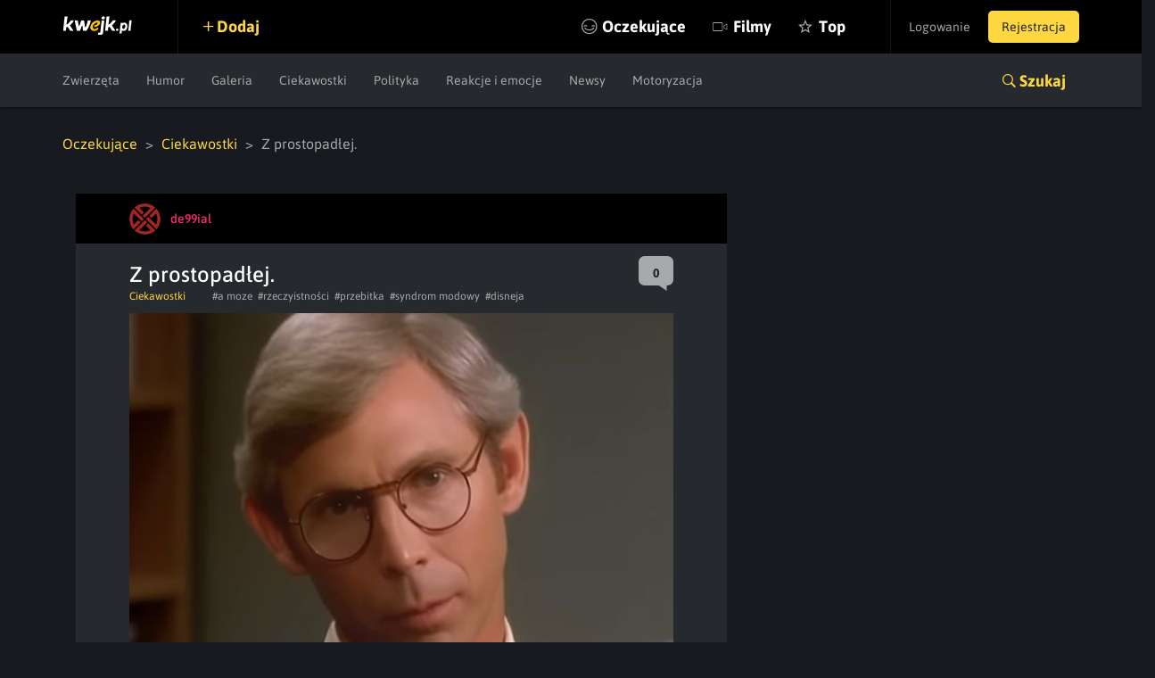

--- FILE ---
content_type: text/html; charset=utf-8
request_url: https://www.google.com/recaptcha/api2/anchor?ar=1&k=6LeiqDAUAAAAAPKE18w_fXUMdgFLqVmCbZqdWyyF&co=aHR0cHM6Ly9rd2Vqay5wbDo0NDM.&hl=en&v=TkacYOdEJbdB_JjX802TMer9&size=normal&anchor-ms=20000&execute-ms=15000&cb=shgza8ffelr1
body_size: 45716
content:
<!DOCTYPE HTML><html dir="ltr" lang="en"><head><meta http-equiv="Content-Type" content="text/html; charset=UTF-8">
<meta http-equiv="X-UA-Compatible" content="IE=edge">
<title>reCAPTCHA</title>
<style type="text/css">
/* cyrillic-ext */
@font-face {
  font-family: 'Roboto';
  font-style: normal;
  font-weight: 400;
  src: url(//fonts.gstatic.com/s/roboto/v18/KFOmCnqEu92Fr1Mu72xKKTU1Kvnz.woff2) format('woff2');
  unicode-range: U+0460-052F, U+1C80-1C8A, U+20B4, U+2DE0-2DFF, U+A640-A69F, U+FE2E-FE2F;
}
/* cyrillic */
@font-face {
  font-family: 'Roboto';
  font-style: normal;
  font-weight: 400;
  src: url(//fonts.gstatic.com/s/roboto/v18/KFOmCnqEu92Fr1Mu5mxKKTU1Kvnz.woff2) format('woff2');
  unicode-range: U+0301, U+0400-045F, U+0490-0491, U+04B0-04B1, U+2116;
}
/* greek-ext */
@font-face {
  font-family: 'Roboto';
  font-style: normal;
  font-weight: 400;
  src: url(//fonts.gstatic.com/s/roboto/v18/KFOmCnqEu92Fr1Mu7mxKKTU1Kvnz.woff2) format('woff2');
  unicode-range: U+1F00-1FFF;
}
/* greek */
@font-face {
  font-family: 'Roboto';
  font-style: normal;
  font-weight: 400;
  src: url(//fonts.gstatic.com/s/roboto/v18/KFOmCnqEu92Fr1Mu4WxKKTU1Kvnz.woff2) format('woff2');
  unicode-range: U+0370-0377, U+037A-037F, U+0384-038A, U+038C, U+038E-03A1, U+03A3-03FF;
}
/* vietnamese */
@font-face {
  font-family: 'Roboto';
  font-style: normal;
  font-weight: 400;
  src: url(//fonts.gstatic.com/s/roboto/v18/KFOmCnqEu92Fr1Mu7WxKKTU1Kvnz.woff2) format('woff2');
  unicode-range: U+0102-0103, U+0110-0111, U+0128-0129, U+0168-0169, U+01A0-01A1, U+01AF-01B0, U+0300-0301, U+0303-0304, U+0308-0309, U+0323, U+0329, U+1EA0-1EF9, U+20AB;
}
/* latin-ext */
@font-face {
  font-family: 'Roboto';
  font-style: normal;
  font-weight: 400;
  src: url(//fonts.gstatic.com/s/roboto/v18/KFOmCnqEu92Fr1Mu7GxKKTU1Kvnz.woff2) format('woff2');
  unicode-range: U+0100-02BA, U+02BD-02C5, U+02C7-02CC, U+02CE-02D7, U+02DD-02FF, U+0304, U+0308, U+0329, U+1D00-1DBF, U+1E00-1E9F, U+1EF2-1EFF, U+2020, U+20A0-20AB, U+20AD-20C0, U+2113, U+2C60-2C7F, U+A720-A7FF;
}
/* latin */
@font-face {
  font-family: 'Roboto';
  font-style: normal;
  font-weight: 400;
  src: url(//fonts.gstatic.com/s/roboto/v18/KFOmCnqEu92Fr1Mu4mxKKTU1Kg.woff2) format('woff2');
  unicode-range: U+0000-00FF, U+0131, U+0152-0153, U+02BB-02BC, U+02C6, U+02DA, U+02DC, U+0304, U+0308, U+0329, U+2000-206F, U+20AC, U+2122, U+2191, U+2193, U+2212, U+2215, U+FEFF, U+FFFD;
}
/* cyrillic-ext */
@font-face {
  font-family: 'Roboto';
  font-style: normal;
  font-weight: 500;
  src: url(//fonts.gstatic.com/s/roboto/v18/KFOlCnqEu92Fr1MmEU9fCRc4AMP6lbBP.woff2) format('woff2');
  unicode-range: U+0460-052F, U+1C80-1C8A, U+20B4, U+2DE0-2DFF, U+A640-A69F, U+FE2E-FE2F;
}
/* cyrillic */
@font-face {
  font-family: 'Roboto';
  font-style: normal;
  font-weight: 500;
  src: url(//fonts.gstatic.com/s/roboto/v18/KFOlCnqEu92Fr1MmEU9fABc4AMP6lbBP.woff2) format('woff2');
  unicode-range: U+0301, U+0400-045F, U+0490-0491, U+04B0-04B1, U+2116;
}
/* greek-ext */
@font-face {
  font-family: 'Roboto';
  font-style: normal;
  font-weight: 500;
  src: url(//fonts.gstatic.com/s/roboto/v18/KFOlCnqEu92Fr1MmEU9fCBc4AMP6lbBP.woff2) format('woff2');
  unicode-range: U+1F00-1FFF;
}
/* greek */
@font-face {
  font-family: 'Roboto';
  font-style: normal;
  font-weight: 500;
  src: url(//fonts.gstatic.com/s/roboto/v18/KFOlCnqEu92Fr1MmEU9fBxc4AMP6lbBP.woff2) format('woff2');
  unicode-range: U+0370-0377, U+037A-037F, U+0384-038A, U+038C, U+038E-03A1, U+03A3-03FF;
}
/* vietnamese */
@font-face {
  font-family: 'Roboto';
  font-style: normal;
  font-weight: 500;
  src: url(//fonts.gstatic.com/s/roboto/v18/KFOlCnqEu92Fr1MmEU9fCxc4AMP6lbBP.woff2) format('woff2');
  unicode-range: U+0102-0103, U+0110-0111, U+0128-0129, U+0168-0169, U+01A0-01A1, U+01AF-01B0, U+0300-0301, U+0303-0304, U+0308-0309, U+0323, U+0329, U+1EA0-1EF9, U+20AB;
}
/* latin-ext */
@font-face {
  font-family: 'Roboto';
  font-style: normal;
  font-weight: 500;
  src: url(//fonts.gstatic.com/s/roboto/v18/KFOlCnqEu92Fr1MmEU9fChc4AMP6lbBP.woff2) format('woff2');
  unicode-range: U+0100-02BA, U+02BD-02C5, U+02C7-02CC, U+02CE-02D7, U+02DD-02FF, U+0304, U+0308, U+0329, U+1D00-1DBF, U+1E00-1E9F, U+1EF2-1EFF, U+2020, U+20A0-20AB, U+20AD-20C0, U+2113, U+2C60-2C7F, U+A720-A7FF;
}
/* latin */
@font-face {
  font-family: 'Roboto';
  font-style: normal;
  font-weight: 500;
  src: url(//fonts.gstatic.com/s/roboto/v18/KFOlCnqEu92Fr1MmEU9fBBc4AMP6lQ.woff2) format('woff2');
  unicode-range: U+0000-00FF, U+0131, U+0152-0153, U+02BB-02BC, U+02C6, U+02DA, U+02DC, U+0304, U+0308, U+0329, U+2000-206F, U+20AC, U+2122, U+2191, U+2193, U+2212, U+2215, U+FEFF, U+FFFD;
}
/* cyrillic-ext */
@font-face {
  font-family: 'Roboto';
  font-style: normal;
  font-weight: 900;
  src: url(//fonts.gstatic.com/s/roboto/v18/KFOlCnqEu92Fr1MmYUtfCRc4AMP6lbBP.woff2) format('woff2');
  unicode-range: U+0460-052F, U+1C80-1C8A, U+20B4, U+2DE0-2DFF, U+A640-A69F, U+FE2E-FE2F;
}
/* cyrillic */
@font-face {
  font-family: 'Roboto';
  font-style: normal;
  font-weight: 900;
  src: url(//fonts.gstatic.com/s/roboto/v18/KFOlCnqEu92Fr1MmYUtfABc4AMP6lbBP.woff2) format('woff2');
  unicode-range: U+0301, U+0400-045F, U+0490-0491, U+04B0-04B1, U+2116;
}
/* greek-ext */
@font-face {
  font-family: 'Roboto';
  font-style: normal;
  font-weight: 900;
  src: url(//fonts.gstatic.com/s/roboto/v18/KFOlCnqEu92Fr1MmYUtfCBc4AMP6lbBP.woff2) format('woff2');
  unicode-range: U+1F00-1FFF;
}
/* greek */
@font-face {
  font-family: 'Roboto';
  font-style: normal;
  font-weight: 900;
  src: url(//fonts.gstatic.com/s/roboto/v18/KFOlCnqEu92Fr1MmYUtfBxc4AMP6lbBP.woff2) format('woff2');
  unicode-range: U+0370-0377, U+037A-037F, U+0384-038A, U+038C, U+038E-03A1, U+03A3-03FF;
}
/* vietnamese */
@font-face {
  font-family: 'Roboto';
  font-style: normal;
  font-weight: 900;
  src: url(//fonts.gstatic.com/s/roboto/v18/KFOlCnqEu92Fr1MmYUtfCxc4AMP6lbBP.woff2) format('woff2');
  unicode-range: U+0102-0103, U+0110-0111, U+0128-0129, U+0168-0169, U+01A0-01A1, U+01AF-01B0, U+0300-0301, U+0303-0304, U+0308-0309, U+0323, U+0329, U+1EA0-1EF9, U+20AB;
}
/* latin-ext */
@font-face {
  font-family: 'Roboto';
  font-style: normal;
  font-weight: 900;
  src: url(//fonts.gstatic.com/s/roboto/v18/KFOlCnqEu92Fr1MmYUtfChc4AMP6lbBP.woff2) format('woff2');
  unicode-range: U+0100-02BA, U+02BD-02C5, U+02C7-02CC, U+02CE-02D7, U+02DD-02FF, U+0304, U+0308, U+0329, U+1D00-1DBF, U+1E00-1E9F, U+1EF2-1EFF, U+2020, U+20A0-20AB, U+20AD-20C0, U+2113, U+2C60-2C7F, U+A720-A7FF;
}
/* latin */
@font-face {
  font-family: 'Roboto';
  font-style: normal;
  font-weight: 900;
  src: url(//fonts.gstatic.com/s/roboto/v18/KFOlCnqEu92Fr1MmYUtfBBc4AMP6lQ.woff2) format('woff2');
  unicode-range: U+0000-00FF, U+0131, U+0152-0153, U+02BB-02BC, U+02C6, U+02DA, U+02DC, U+0304, U+0308, U+0329, U+2000-206F, U+20AC, U+2122, U+2191, U+2193, U+2212, U+2215, U+FEFF, U+FFFD;
}

</style>
<link rel="stylesheet" type="text/css" href="https://www.gstatic.com/recaptcha/releases/TkacYOdEJbdB_JjX802TMer9/styles__ltr.css">
<script nonce="fPHttaMvICSdR7pYK6DU9Q" type="text/javascript">window['__recaptcha_api'] = 'https://www.google.com/recaptcha/api2/';</script>
<script type="text/javascript" src="https://www.gstatic.com/recaptcha/releases/TkacYOdEJbdB_JjX802TMer9/recaptcha__en.js" nonce="fPHttaMvICSdR7pYK6DU9Q">
      
    </script></head>
<body><div id="rc-anchor-alert" class="rc-anchor-alert"></div>
<input type="hidden" id="recaptcha-token" value="[base64]">
<script type="text/javascript" nonce="fPHttaMvICSdR7pYK6DU9Q">
      recaptcha.anchor.Main.init("[\x22ainput\x22,[\x22bgdata\x22,\x22\x22,\[base64]/[base64]/[base64]/[base64]/[base64]/[base64]/[base64]/eShDLnN1YnN0cmluZygzKSxwLGYsRSxELEEsRixJKTpLayhDLHApfSxIPWZ1bmN0aW9uKEMscCxmLEUsRCxBKXtpZihDLk89PUMpZm9yKEE9RyhDLGYpLGY9PTMxNXx8Zj09MTU1fHxmPT0xMzQ/[base64]/[base64]/[base64]\\u003d\x22,\[base64]\\u003d\x22,\x22w5nCssO0MsKjUMO1w65AwqrDtsKbw77DtUQQDMOMwrpKwoXDkEEkw7LDlSLCusKjwqokwp/[base64]/w5zDvE15w6nDicKNecKQbBp7QAfDr0cMfcKgwqjDv1A8O3xgVTDCr1TDuCU1wrQSCHHCojbDgVZFNMOfw4XCgWHDvcOqX3p/w7V5c21uw7jDm8Otw6A9wpM5w71fwq7DjAUNeFjCnFUvZMKDB8Kzwo/[base64]/w6MYwrpvw4J/wpJgwoPDp8Odw4HDnWNWWcK/G8Kbw51CwrHCtsKgw5woSj1Rw4HDtlh9JRTCnGsgAMKYw6s0woHCmRp6wovDvCXDm8OCworDr8O4w6nCoMK7wqhwXMKrLRvCtsOCJMKnZcKMwp8Xw5DDkEkwwrbDgXlaw5/[base64]/w5cSw5TDtTvDvit8RXjDo0nDsG0TLE7DrDzCjsKRwqLCgsKVw60sVsO6V8Opw7bDjSjCsXrDnTjDqCLDiUbCncOyw7tOwqJPw45bSB/CoMO6woDDtsKAw63Clm3Dg8KBw5JlFwMYwrwhw6kzRxnCvMOEwrMXw4okCw3DncKTV8KLXnQfwoJ+G2/Dg8KmwqvDrsO9dEPChVjCqMOXQsKrCsKDw6nCsMK1LUxwwo/CpMOELMODNzvDjVHCk8O0wrssC2PDpDfDssOMw7rDtGIaRMOxw645w6EFwr0oZzYRKSg1w6nDjDUyF8KjwqRLwq93wrbChsObwojCoX8HwqQ9wqwLWR1ewo9kwrYgw7/DtgkZw5HCu8Okw6NjUMOMA8KowrUiwq3CuirCucO9w5TDnMKPwoxaf8Ouw64occOZwpPCj8KAwrRSRMKFwoFawo/CkCvCgsKxwrBVK8O8cHRAwofCn8K/NMKPVm9dVMOWw75uU8KQI8KDw4ILKQ0JZcO3RcK/wp5RPcObc8ONw5N4w5XDriTDrsOnwozCjiXDqMOPJGvCm8KWCsKCIcO/w7rDryB5dsOuw4rChsKqPcOUwo0zwobCrxgqw6wIb8K7wo7CncO+W8KZW1LCqVckJhdAdwvCvUvCocKDa0slwpXDlGZ/wp3Dr8KJw6zDpMO9Hm3CtSTDtFDCq29PZMOyBU0Dw7fCusKbBsO1Ez4ITcK7wqQfw6bDp8KaRcK9dlDDpxTCr8KLB8O1A8KCw7o9w7/CkRArRcKJw6oywoRtwqt6w51Rw5QOwr3DocKYXnXDjnF9SznDkHTCnB0EWAQbwoEDw7jDkMO8wpAHVMKuFBV4GMOiBsKvcsKOwr1mw5N5T8OTHG1PwpvCi8OpwpHDoyxYfz7CjTpHecK3M1TDjATCqC/Du8KrVcOmwozChcOVUcK8RWrChsKVwqFjw7FLf8O3wp7CuzPCmcKbMwRXw5ZCwqjCkSDCrT/CuTlcwo1GJUzCkMOJwqDCt8K1C8O9w6XCiCzDpmEvTTzDvTAQeBkiwpPCg8KHGsKYw6dfw5XDnXLDt8OHQxTDqMO7wqjCuxsMwpJLw7DCjEPDhMKWwrUcwqIrVDHDjyjDiMKSw6ojw4PCmsKGwr/DlcKKCAEaw4LDhR5PL2fCu8KoDcOTFMKUwpRYbsK7IsK+woEEG0FXJi1GwobDlFvCs1ISLcOUTFfDp8KjCGzCgsKUGcOgw6l5KnzCqD9aTRXDrkRBwo1dwrnDr0Qdw6IiCMKJSWgKF8Ohw5ovwpl2bD1lKsObw5M9bsKjXMKkX8OOSgjClMODw7VUw5zDnsO7w6/DgcOjZgvDscKMAMOlAMKPJ33Dsh7DnsOJw7XCiMOfw7hJwpvDvMOww4fCssONTVBQO8KNw5lUw7fCiVRqWEzDl3UlYcOMw7/DrMO5w7w5fsKeEMOhQsKzw47Cmyx4BMONw43Dn3nDk8OhUQ4Wwo/DlyIxLcOkVFDCkcKWw6EDwqBgwrfDpjNhw4DDvsOzw7rDkmROwo7DksOVOEUfwrTCnMKVCMKCwo1WYhAnw54pwpvDmnUYw5bCpSxYWAXDuzTCj3jDqsKjPcOYwrYdXCDCjj3DsjjCvBvDu3UdwqlXwoJbw5vCqALDsz/Cu8OQcm7CgFvDmMK1ZcKsBwZYO23DmFESwqzCu8Kmw4rCusOuwqbDgWnCgHDDrknDkgHDoMKldsK8w40Ewp5pS2Fdw6rCojhAw6gAL3RCwpFLK8KLNgrCgVxsw6cyIMKVecKuwqY1wr/Dr8O6XsOZL8OSISUow5fDosKaXVdoRsKGwqMYwq3DviLDgWXDosKAwqA6Zj8jSHUPwqRzw7AFw5Bpw5JTH2Ehe0TCqAYbwqpywpIpw5TCkMOCw7bDnQbCuMO6OAPDhQ7Dt8K4wqhFwrE2bz/[base64]/G2PCsBQjFwk2I8Kpw4TCgzHCisKrB38awpo6woPCh2FdLsKlfF/CphVBwrTCu1MpUMOTw5TCnid9QTbCtcK5STcTXFnCtX5cwoVNw44oWmFFw7wNPsOGN8KPEytYKGNbw4DDmsKHSHTDgB0FGAzCrCRHUcKpVsKqw6RSAmksw4Jew7LCoWbDtcKKwrYqRl/[base64]/[base64]/[base64]/[base64]/ClGTDn8O2FmlPw53DoD5Uwph6JAPDriRmwrXDmBvCv3oVSG0dw7rCmmtaQMKpwrQgw5DCujgdw7nDmBVKQsKQeMK/CsKtEsOFSR3CsBURworCqhjCmHZYY8OAwogBwqjCssKMX8OWWCHDk8OQaMOGaMKIw5DDhMKLFDxTfcKuw43ClzrCvzgWwrofTcKkw5LCjMORQDw+dsOzw57DnEsDQsKXw6zCjU3DlsOHwo1nUF4YwrvDn2DDr8Ovw7YuwqLDg8KQwq/DtH1ae0jCnMKsKMKdwpDCr8Kvwr8vw63CqsKzFG/DncKoXT/[base64]/CRMCw5tHOcK6wqXCicOHw7bCj8OewqrDiMO2DsOWwrgVwpnDrGTDjcKaKcOwZMOiAT7DpBZtwqBWKcOxwrPDoBZEwrU0H8K4IQXCpMObw5h+w7LCsmIDwrnCiVVAwp3DtDw4w5ofw4Fae17CtsO/fcOnwoo/w7DCvsKMw4nDm2DDn8KqNcKxw6bDscOFfcOewrfDsEzCncOITUDDjCYoQsORwqDDu8KvIxpRw7RgwopxAUQLH8OHw4TDoMOcw67CnFDCp8Ojw7h2YCjCrMK/S8KSwqDCi3shw6TDjcKtw5gzD8K0wp1DT8OcZwnCrcK7KF/DvBPCn3fDr3/DusOFw6AxwovDhWpQESdCw5jDuGnClDh3EUYeKsOuesKuSV7DgsOdMEsSYDPDvG3DkcOVw4pvwpHCl8KZwrgfwr8ZwrrCk0bDlsK7UEbComTCq082w6rDisK4w4doXcK/w6DCu0Agw5fCvsKJw5svw6XCpGlFKsODYQjDi8KIJsO7wqUgw5gdQGTDvcKqLCfCi0NywrQWY8OQwqTDmnzCq8OwwoFyw7/CrDgswr4Kw5fDkx/[base64]/w5Zsw6gUwq/[base64]/[base64]/DvmNFw5Z7EGxmw7M9V0vDoWDCignDoMORw7LDhiMtI0fCr2M9w7XCnsKSPVh/MnXDgQwnesKswpTCr0jCiCDCjcObwpbDgzbDkG3ChsOvwo7Dk8KfZ8ObwqdaAWtRXUrChHDChmhBw6fDuMOIHyAJHMKIwofCuhnCqXRvwrbCuGp9d8K+IlbCgQ7CvcKcIcKEIjTDg8O6KcKeMcO5w5XDqiE/OgPDtkAowptlwovDj8K2WMKxNcKzLsOOw57DvMOzwrJiw40lw7/CuW7Cvj4xXFJpw6ocw5jCmTF2S0QaUzpqwoceW1t7BMO3wo3CoxDDjTQHN8O8wphLw5kJw7nDlcOqwpMwE2jDrcOrU2/CiAUnw59Kw6rCo8KrZsKsw7gmwozCl2h1DcOGw4DDtkHDjDfDoMKAw55OwrdrCwtswr7DtMKmw5HCuUFCw5fDuMKewoRqXGN7wrTCvCvCvgs0wrjDlAzCkgcbwpXDkiHCimAPwpvCujDDmsOQC8OzQ8Kaw7fDoh/CmsO0JsOWd3NPwqvCrELCqMKGwo/[base64]/chkSRsK0w65OWsKvHR7CmVzCqHkmdsOkw6bDrFEFT0UZwqvDsGIUwrrCm3ctNE0DKcO5ViRHw63CrUrCpMKaU8Kaw7bCpGFxwoZgWXYvWD3Ch8Ohw7d6wp3DlsKGE1VOcsKvRgPDlUzDtcKKWWx7Ok7CvcKBCxtrfDcSw61MwqTDpz/[base64]/[base64]/DjSnCt1IiFkPDk8OewpTDlMOPwpPDh8OdKzM3wpIeBsOYVHbDgMKbw4lXw4PCocO/M8OBwpTCmmMfwr7CisKxw6RkLjdqwpXDqcOiegN6Y2vDk8OUwrHDjRhdIMKwwrXDh8OlwrbCtMKdEAfDtn3Dq8OTC8OBw6FibGsJYQTDhWlxwrfCiUl+asKywr/ChMOQWwAcwq4+wrfDuyXDvmYHwo1JGsOFLjNSw4/DlkXClB5BXzzCkwkycsKtPMOAwo/Dm1cyw7l1QsOVw6fDjcKgHsKBw5DDmcOjw5dow71nZ8O7wrnDnsKoSAlBT8O9csOKH8KmwqEmBHICwp84w5FreyoibA/CsBg6KsKvRSwcX1N8w6B3AsONw6XCjMOOMREFw5NWPMK8F8Obwrt8ewLCmHMZIsK9eizCqMOUFsOBw5NdesKRw4zDoh4iw7IJw55DccKDLV/DmcOdCcKow6LCrsO0wrhnGj7Cog7DlRsRw4E+w6zCtMO/VX3DhMK0OmnDpsKDZsKHWiHDjSpmw5MUwrPCrCYoGMOYKxExwpoAYcKZwqLDjl/CvkPDrWTCpsKIwpXDgcKxc8OebWtbw4ZGWkx1EMKjYVTDv8KgBsK2w4YAGSDCjWUcW3nDm8K6wrU7cMK7Fh9xwrZ3wrsIwr81w4/ClVHDpsKLIx5jTMOWecKrW8KaSxVkwpjDlB0Xw7cuGzrCs8K4w6YhZVYsw5IEwrvDkcKuZcOSXxwSLCDCv8KfWsOTVMOvSGwLJ0bDiMK7b8OtwofDliPDrCACJnPCrQ85Wy8Sw4/CgmTDk1vDkwbCocOuwp7Ci8K3JsO0fsOewrJsHGpiJsOFw7DDusKEE8O2JVknCsORw55vw4rDgFpawrjDmcOmwpUuwpVCwoTClSTDvB/Dol7Cj8OiF8Kub0lXwo/DjCDDuggpV2fDmCHCqsOHwpzDhsO1ek5zwqnDvMKxb23ClMOQw7ZSw5pxesKmKcOkJsKtwq4KQsO+wqx1w5HDnRpiDC5zOcOvw54YN8OUWBgPFF1hdMKka8Ohwo0tw7M4wqF+VcOZFsKhF8OiBEHCiyFpw7dZw7HCosOMECd/dsKgw7AXKljCtnLCjw7DjhQYBBXCtAERW8KvKcKwZmjCmcK8wonCvUfDpsOPw4xndxdhwrRew4XCizZiw5nDnGcrfgPDrMKCDmB/[base64]/[base64]/Chg/DlwYhw4sGEcOnwrHDm8Kyw4fDujbCqicJMcKCUT8Vw6rDg8KxXsOCw6Yzw55CwpfCk1bDpMOeDcO4WFkKwoZgw54Ub3wMwoFgw7bCh0cCw6JaYMOuw4DDjcK+wr43Z8KwYTMSw50Jf8KNwpDDhS/DnlsPC19ZwpYtwpTDt8KFw4LCtMKgw6rDmcOQYcO3wr3CowASEsKaQ8KdwoVrwozDjMOwfmHCr8OWa1fCrMOWC8OoTxECw6vClATCsGTDocKSw53Dr8KWeFREJsOLw4BqWEx7woPDtjoSM8KXw4nCocOoOUvDtApPbDHCu13Dl8KJwo3CnQDCr8OFw4/CiW7Dih7DvUAhY8O1CUd6EB7DlwsHLFUgwoTDpMOfKGY3RSXCtsKbwodyP3EYB0PDqcOUwpvDlMO0w4PCgBTCocOEw4vCtQtgw4LDocK5w4bCoMKWDXXDhsK7wqhXw40Fw4DDhMOXw5dYw7lSFV0bOcOhBwrDlR7ChcOffcOoMcKRw7bDg8O/FcODw7luI8OUOmzCrxk1w6A4dMO2QMO7U2hEw4QkZMOzF2LDn8OWJQTDlcO7B8OGWHfCnHNbNgHDjjHCiHtqLsODO0V7w4bDtyHDtcO6wogsw49twpPDqsOVw4N6RHTDusO1wobDpkHDs8KFVsKvw7fDlUTCvQLDt8OBw5PDlRZUBsK6DHrCowfDmsO1w5/CoTZ8am3CqD/Cr8O/DMOswr/DpA7Ch1zCoCpTwoDCu8KeXE/Cvx05Pk7DuMONC8KzFGjCvhrDlMKFAMKoMsKKw6PDrHUQw47DjsKZEiw2w7DDkwrDtEVJwqoYwqzDmDJoBw3DuwXCtgFsGXLDvifDt3jDrAHDoQ05OQd0L1zDjl8ICEE/w75NNsOMW00ebEDDt0VCwrxSbcOPdsO/b15fQcO7wrPDsE1VcMKvcsObMcONw6AhwrlVw7bCoSYFwpl8wqjDgibCrsOqNn3CtS82w7bCp8OBw7trw7oiw6lOVMKKwp5Dw6TDp3DDj14XXxhqwrjCt8KMXsOYWsOncMKLw7DCknLCj1zDncKvcE1TbW/DsxJCEMO0WAURN8KLC8KOb0VDPFoHTcKRwqknw41Qw5rDnsO2HMOBwppaw6bDnEk/[base64]/DohlRw5AAe8OgEsOrw5zCpsOocMKmTsOSwpbDpMKlLcO7L8OTNsOrwovCncOIw6ICwpDDmyYzw709wo8aw6MWwrXDgRfDhwTDgsOWw6nCv2ASwrfDucO+PEw4wqDDkV/CpB/Dtl7Dq0Zuwo5Ww7Qaw7t1Ez9wHH12fsONIMOEwpsmw6zCrU5DACJxwoLCq8KjL8OFZhJZwoTCq8OAw63DmMO3w5h2w4DDnMKwesKcw6PDtcOFbAt5wpnCilTDhSXChV/CpU/CgnTCm1dfXGcDw5BhwofDs2pfwqDCgcOUwqPDtsO2wp8lwrIqNsOMwrB9EXwBw7YhOsOAwoFMwogDIlwIw5QhURjCoMOpEz5Vwr3DkgfDkMK8wr/[base64]/Cihocw4QXPsO8woxMDHEoczt4O8KySTttG8OZw4Yidllbw4FswozDtsKKRsOUw7DDt0bDocKaCsKDwooVa8Kvw49EwpVQXsONecO/YXLCvHTDtkLCkMKZRMO8wqZGVsKfw4U+T8OPB8OTeyTDsMOeL2LCnCPDgcKnRWzCthtowqYMwrzDmcOaFT7CpMOdw5pww6HDg0LDvj/Ch8K7JAtiSMK4ccK7wqrDp8KOecOLdTJxBA46wpfChUjCq8OkwrHCucOfVsK2CQrCpgp5wqTDpMOawqrDjsOzHDXCh0BpwqDCtMOdw4lPcHvCuBEow6BWw6fDsmJHOcOBZxfDt8K/[base64]/Ck0EjwpTDoMKWNiXDiMO4woQQw7fDmQ/Dk1/DtcK+wpJCwpfCgB3DmMOiwokZSMONVGjDusKKw55YfMK5AcKgwqZmw44lF8OiwpI0w4ciBE3DshQZw7puaT7Dmgl9fF/CsyDCn1Asw5UJw5DDkWV4VsO7eMKEGT/CksOOwq3CpWpgwpPDs8OIAsOsN8KmUEZQwonDgMK5XcKTwrg4w7c9wpfCrGHCiEd5aUAzXcOKwqcSM8Kcw4TCisKZw4obSCkVwrLDuB/DlcKJQF1HAEPCpS3Ckw48P2R2w7vCpTFuZsKqbMOuJAfCr8OVw7HDhj3DkcKZBFDDgMO/wpNkw7RNRBVoDzHDocO1FsOFVmdITMO2w6tWwojDnS3DnlI2wp7CpMOzOcOHC0vDqy9zw41DwrPDgsORc2HCvl1bIsOEwojDlsO4TcOtw6XCnArDtQoMDMKCRwkuAcK2dcOiwpgaw5A2wrjCkcKMwqHCuCk5wp/ClA1EW8ODwr8WEMK+HV0qBMOmwoLDjsO3w4/ChiHCmMKowqHCpFjDi1LCsyzDncKtf1LCug7Cj1PDgRx8wpZpwrR1wqLDuAUbwoDCnWFQw6/[base64]/[base64]/Dj8Kjw7gPLcKwYmzDisK3w6jCuUbDpsOcLcKSwrYAFEYfNVorPjBqw6XDncKYekdzw4bDizQbwr9tSMKpw6vCgcKGw6jCsUgAZTsPbTdgO20Sw47CgCQGJcK6w5FPw5rDqRZydcOyD8KZf8KXwq/DisO/fHgLciLChH43AMKOIEfCnn0SwpDDi8KGecO8w67Dh1PClsKPwq90w7FpYcKcw5rDsMKYw6Z0w4jCoMK9wonChlTDpzDCikfCucK7w67DkQfCucO/wq/DkMK0BBkTw65WwqNKQcOPMVDDq8KLUhDDgsOrA2/CnxfDhsKwXMOkfWk/wpTCrXQFw7Ydw6EEwq/Dqx/[base64]/DkcORwrZ9CsKcPF0xbMObwr3Cm8OOZsOyw58DJ8O+w4IeUE7DlFLDuMOUwr5KasKOw4c0PQByw6ARKcObX8OGw4ISb8KYaDETwrvCpMKawpxSw6vDhcKMKmbCkUvCl0M9K8ORw6cHw6/Ck0IiREYfNUAEwqlbe09WCcOHFW8GDF/CgsKcFcKswqPCj8OEw5LDnF4kH8KSw4TCgzZEJ8Oxw5ZsEHjCpBtiIGMbw7nDmMOZwqLDs2vDjw9tIcKaXnVewqjDtUNpwoLCphrCpDVTw4vCjC4iAybDlUR3wq/DpFfCn8K6wqgtT8KywqAdOWHDjSXDuU13fMKrwpESXcOzGjQZMHRSEQ7DnU4cZ8OGG8Krw7YLdmoIwoAvwo3Co1tjCcOWaMKwVxnDlgUUVsOew5PCvMOAPMOGw5Vxwr7DkCMSM0Y3EMKJMl3Co8K7w7guEcOFwo9vIHk7w5rDn8Oqwp/Dv8KbG8Kkw6I1XcKgwpPDgwrCi8KDEcKCw64Kw6HCjB4GaRTCpcK7D0ZUHMONGwZ0AgzDji/DssKbw7fCsAxDeWApLAzCu8Ore8KEOBw0wpcyCsOGw5JuF8O8FsOvwoBiFXhjwqPChMOMQinDl8KZw5dGw6/DuMK1w6rDnW3DkMOUwoYeGcK9QmfCk8Oqw7PDjR55I8OHw5xcwpLDsxhMw7fDpsKqw5PDvcKpw5lEw4fCscOswrpGUDFLClQeb1LCrCZsFWoedzkOwqMQw6FFbMOrw7cBITjDkcO/AsKZwo8Awp4qw4HCssOqOTduc0zDmhFFwrPDlyhew5vDl8OAE8KVJhHCrcKLUF/DsXNycV7DqsK/w50ZXcOYwq08w6Jrwo1Tw4PDhsKOZ8KKwpAEw6YsHsOrJ8Oew4XDocK0FmNUw43CgnI7c0VTZsKYVRJfwpPDo17CvSVvTcKNYsKfQRbCjUfDt8KEw5fCqsONw4sMBmXCujd5w4NkeFUtIcKNQm9PCHXCsDl/YW0GSHJBHFcYEzjDrDolS8Kvw4Zyw5TCt8OXLMOGw7Qlw4pXXVzCrMO5wrdDIw/CkixDw4TDr8KdL8KGwpBpKMOWwpfDssOCw5XDmzLCuMOfw4RfSDfDh8K9RsKxKcKGUy1nO0xMIjjChsKZw6jDojLDp8Ktwp9PWcO/wrdkSsKyFMOoHcOgBErCv2nDtMKMCWfDo8OyFhU/[base64]/PMOme3lAEMKlVAZQPVRaS8KaaQ/Cpx7CnA9qC1/CnWMxwrQkwrMuw5rClMKWwpTCpsOgTsKQKyvDl0jDsAEIGcKYFsKPCSwcw4LDpTYIYcK+wo5/wpQlw5JbwqwcwqLDp8O4b8KwWMO3bG4fw7Row5tow4fDi20uJHTDtW9WMlNHwqVnNU4lwolnSTLDvsKZCB87DG4zw7/ClUJXcsK4w6Apw5vCssO6CAhywpPDnQBxwr8eKVXChmpGLMONw7hBw77ClMOmEMO/[base64]/[base64]/wr5qw4rDrGLCl1tkCxHCl8KMAMKowrwEQCR+AQACbcKEw5pXJMO1CsKDYxJrw6jCkcKjwpkFFkrCjh/CrcKFEiBZYsKqFBfCr1fCt3tUfDorw57Cs8Kkw5PCu1zDvMOhwowJfsKnw7/CnhvCnMKZccKvw7k0IMOGwr/[base64]/[base64]/Dmj7DusOwwq3DgcOcw5HDpjbDiAc/w5vCjinDiV9/w4/CnMKZYcKuw53DmcOYwp8RwpRpw47Cm14Fw7Rfw4xIWsKMwrnDrcOkHcKYwqvCoA7ClMKiwozDncKRc0nCicOCw4s4w51Hw70Jw7UAw5nCsE/DhMK0wpnDvsKywp/DvsONw7Zxwp7DijzDtUk6wpPDtwHCisOUIi9HVVnDkEzDuXoEHSwew7/ClsKRwoHDjcKJNcOKXDs2woRAw5xSw6/[base64]/[base64]/wpp/WxXClUdxcMOYwowJwpVbOMKzfsOoeCUfw67Dgy5nAyk7fMOywrotU8K9wovCiEcHwrHCqcKpw4AQw5Npw4/Dl8OnwpfCrsKaD0bCv8OJwpJAwrsEw7RnwrN/[base64]/w63DlU7DtGRoNhBaSMKsw49CDExtGsOTwrTDoMOVecO7w6ZUAhhaUMOPwqYOAMKvwqvCk8O4XMKyHhB/w7XDkVvDu8K4OgjCosKaXTQqwrnDnCDDmxrDtHknw4BPw5s0wrJ9w77ColnCty3Ck1MCw5EWwrsMwpDDu8OIwrfCs8ONRk/CucOwQ2g4w65Nw4dYwo1VwrVVBXFHw63DisOUw6/CvcKgwpdvWkN2wqh3J1DCssOawpTCqcKOwoAfw45SL25KBActYnp1woRWwonCq8K3wqTCnzDDusKYw6LDnXtNw7ZCwpNww7XDtHrDgMKGw4rDpcOtw77CnV8na8KKC8Kaw5NxRcKmwrfDu8OiOcOtaMKgwrjCnVUMw51rw4/Du8KvKMOXFkfCncO5wpZXw7/DtMOBw4DDnFJKw7HDiMOcw5QywrTCtgxtwpJaAsOIwoLDo8K0NwDDlcK+wo83XcO3IsO7w4fDhG/DpzkwwpLDiHJRw5tCOMObwosbE8KpSMOFDEhowpoyScORcsK2NsKIX8ODeMKQRCBOwo5VwqfCg8Oew7TCtcODA8KbecKjTcKDwrDDhAE0TcOrJcKEJMKowpQow5fDq3jCoCJcwoF5YVrDq2N9Bn/CrMKCw7Anwo0RDMOjN8Ozw4zCrMOMdmHCgsO/[base64]/GsKowqIpwoU8w4k+CWvDjCLDlcOCbSfCocOkU1Buw6EpTsKRw7EPw7I7dGwww6bDhhzDkRrDv8OFMMO0L0bDvhpMVMOdw6LDu8OLworCuzRkBg3Dp0jCvMOdw5/CigvChiDCgMKubRTDjmbDvnDDlgLDjmzCpsKswrUDdMKZW3LCuld0Xw7DnsK8wpJYwogJPsOUw4tTw4fCtsKLw6cHwo3DoMKkw4bCp2DDpjUiwpbDiSzCkBISUgdQcHA1wrZsWcOxwpJ3w6Jhw4/DhCHDkltzKjhmw47CrMOVewUnw5jDlsKtw5jCvsOLISjClcODS03CqwzDuAXDh8Oww6rDrTRWwptgcDleRMKRKXHCkFImfjfDmsOJwq7Dg8K6YjjDisKFw5kqI8KDw6PDu8O7w77CiMK3bsOnwp1/w4UowpHCqMKFwq/DoMOPwo3DlMK3wpvCgk5rDh7ClMORaMKwOGdJwpRawpHDgsKLw4vDlR7DgcKEwqXDhlhuI3xSIHTDohDDosKDw6s/wpIhIsOOwpPDgsO9wpg7w6tvwp0cwqB/w799KcKkW8K8N8OXDsOBw5EtDMKVcMO+wovDtAbCrsO8HHbCisOOw5dgwoRuAXRSUzDDt2tUwrDCpcOnU2YFwrnCtjzDthMzc8K6U1hQXzUDF8Kte1V/[base64]/DtsOCwo7DlRxrw5bCvj7CgsO2GmYBw7guEMKTwrNdAMKRNMK7RcO5wq/CusKnwrYXGsKlw50eIx/[base64]/DjMOuw6deLsK5w7cvSMOXRGfCrEvCqmvCrAXCmw3CghlkI8OHRcK7w4YlGEscQcK+w6vCrxwrAMK7w7ltXsOqM8KBw41ww7l4w7cdw6HDnxfClcOTRcORT8O+NHzDrcKFwqYOMVLDpy05w5UQwpHDnk8/wrEhe0QddF/CiXNII8Knc8Kdw6t0VsOFw6DCnsODwo8qPA3CoMOLw7/Du8KMc8KgKB9mN00gwpsJw6Mcw4Bywq3DhADCosKSw4AnwrZgGsOcNBvCkwFTwrbCmcO7wr7CiAnCo0BDQ8KdfcOfecOZWMOCGV/Ch1QIFyptcHbCjz1gwqDCqMOya8Kdw7wuZMOmJsO6BcKRa0gwdzlEaiTDoXkQwpRGwrjDiFNuYsK2w67DusONAMK5w5NTNUQIM8OBwpLCmgvCpTfCi8OuO2lkwowowrJwXcKjcinCqMOQw7/CnivDpBp0w4/CjEjDiiXCry1Pwq7DusODwqcaw7wIZsKJBlLCtMKEQcOswp3DtTUnwoHDp8KZEDkaBcOoOmAIFMODYkjDuMKTw4fDuWtlHS8qw5/Cq8OWw5NxwpPDhA7CoTBpw5/[base64]/CgcOiwrA9RW/CvsKcwqjCo2HCuW4dwoMLw4trw7vDi2/ClsOONcKOw4YCOcKmbcKgwolmJsOfw6hmw4bDnMK/w7fChy3Co1w+ccO/wr4MIg/[base64]/CvlhDZ8KPPFHDuTjCm17Dny1mP8KCDsKFw4bDo8Kcw6HDhMK0SsKrw6vCkV/Dv3vDiQ1ZwqN6w6hBw4txBcKsw6nDkcOTJ8K+wr/DlBTDrcO1UsO7wozDv8OAw7DClMOHw7xcwqB3woNHHXfCmjLDtCkuf8KlD8ObZcKgwrrDghRRwq1ybDvDkkcZw5RFLjLDiMKewrDDpMKdwpHDlVBow4/ChMOlFcOlw4BYw6URNsOnw5ZuMcKMwoHDpQbCssKXw5LChCo3PMKXw5h0JBDDvMKdDAbDpsOzGUdbLCPDrX3Cv0tmw5QJc8KZfcOqw5XCssKULGXDpsO/wqbDpsKgw7VbwqJQN8KEw4nCg8Knw4HChXrCucK4eBt9VS7DvsOdwqB/ARAHw7rDsmNLGsK2w7VPHcKIfFXDpTrDk2jDhEQJBynDqcK2wrBRY8OZLi/CrcKeSnFcwrrDpcKHwqLDnmTCmG9ow6l1bMKxF8KRfh8cw5zDsS3DjMKGIHrDozB+wqPDm8O9wqsmFcK/[base64]/TcKLw7IlUBICD04sTMKQXVbCkcKUY8OVw7PDjcO2OcOiw7Z4wqLCmsKew4cQwo8qIcOfezdxw5FdH8K0w7BMwpIxwrnDvsKMw5PCsA3CgMK+ZcKjMHtRLlt/bsOKXMO5wo9ZwpPDksKmwpPCq8KRw5HCtXMTcg4jXgl5eh9BwoXCk8ODLcOBUnrCmzXDhsKdwp/DtR7DscKfwrBoXyHDoydXwqNmP8OAwrQOwpVdE0PCq8OdV8OPw71vczBCw7jCoMOCRhXDmMOjwqLDiF7DgsOnW2cKw65Qw7kBQ8OWwoZVV0PCoSl9w5Evf8OmQ1jClhHCjzXConZFGMKwGMKBX8OtKsOATcO1wpBQAUgrHizCisKtVQ7Do8ODw4HDlCLDnsO/w71/GQvDilPDow1ewqQMQcKgEsOZwq5iXWweX8OMwqZneMKxci3DsBbDpgE2VWxjWsKww7pnYcKbw6ZPwotpwqbCsG1Yw51hZkfCksO0NMKPKjjDkylUCGzDvUDChsOCdcKKOTAQFkbDu8OCw5DCsgvCnWU3wprCvwnCqsK/w5DDpMOwMsOUw6jDqMKEfFE8GcKswoHDoVstwqjDh1vDvcOiGk7Cug5vR2lrw7XCpUzDk8Kbw5rDoj16woMHw71PwoUEY1/[base64]/ChMKxwqPDuhMWOsOCBVLCnm/Cgl7CnkrCuVoPwpIwIMKZw4PDgcKOwoRJQ0jCoUtZNUHDqMONfsKSXTpAw5ZWUsOqbsKQwrXCkcOvKlzDpcKJwrLDnBZMwq7Cp8O+MsODbcODAibCrcO/acOBXzUNw6k2wojCj8OnAcOzPMOlwqvCryfCo3ckw6TDgjTDng9DwqTCnyAPw7pUcSc3wqMaw4N5C0fDkR/Do8O+wrHCnFjDqcK8bsOkXUcwTMOWHcOawrbCtmTCgcKKEMKQHwTDhsKTwqfDpsK3ND/[base64]/DtsKcRsOBOsObw4LDm05CTTPDqUXCsMKIw6DCil3ClsKSPiDCo8KDw5IiB33CjE/Djz7Dog7CjxUtw6PDtV9CYhc5RsK9ZhwYHQTCs8KXBVo5QsONMMOOwr8kw4ZEU8KZRmwpwqfCn8KEHTfDr8K1AcKxw6pTwpMUWANfwq7CmgrDuAdIw7hFw6QfMMOrwr9kbDLCuMK3aE0+w7LCssKGw5/[base64]/CpMKsw5RGw4pJPcKzwr/[base64]/DsMKIFsOHwpTDk8K/GhBVwo8ITQxWw5IDw6rClcOiw5HDkWrDjsK6w69wY8KHSQHCqMKWcGVZwoHCgETChsKXPsKlcEFwHWLDi8OUw4jDnknCoWDDvcO0wrAWCsK8wqbCoAXCuXQmw4NiUcKww7nCksO3w5PCjsOnOT/[base64]/Dm0x6wqbCj8K7wr4swovDicOVwozCtcKdCXHCi2nCgzfDicK7w7JnZsKGQcO/wqd4Y0jCh2rCglE3wrwEHjjCmMO6w5XDthIeMCJNw7d0wqBgwp9rOzPCoF3Du0NJwq95w6U4w6B+w4rCtSTDt8KEwobDkMKzWy86w6rDvADDg8KOwrvDrzvCoVN0RGhVw7fDnh/[base64]/[base64]/Cj8O8RsKcWizDgjPCqsOFw4YNw6HCg1PDvixVw4XDuUHCkC/DmMKJcsK3wojDkUEge1zCnzBCC8ONMMKXTkUKXnzCp2A1VnTCtWgIw554wqPCucOUWsKuwq3CmcO5w4nCtHRfcMKKQmfDsBs+w5nCnMKITXweOMKmwrM8w4gCDjbDpsKdYcKgcWzCim7Dh8Kzw6BnNnUnfxdCw6dQwqpYwrLDnsKjw63CixvCvSNKSMKcw6ACNz/CtMOuw5VHLnMYwrUoc8KLSCTCjVU8w4XDvi/ClUk/J3YVHmHDrBk3w47DvsOPHExcY8Kuw7lsfsOkwrfCi2A+SWQMD8KQTsKkwpLCnsOSwqwww6vCnjnDp8KRwo55w5BxwrAcQ3TCqXAHw6/[base64]/DiA7CpC3CocKvwr3DmcKPwpTCmn/[base64]/w5nCqkBDH8KVF1dVJCjClcOHwpsYw5PCssKDHUzCty84PMKSw5YAw6Z1woo7wpLDmcK2Tk7DuMKEwprCqQnCosKIQcOiwoxNwqXDhE/DqsOIdsKDSAhfGMK+w5TDukpEHMKafcOqw7p8bcKkeSYnN8KtEMOlw7bCgRxCMBg9w5XDr8OgZ1zCicOXw6TCq0XDoGHDl1TDqzQSwpjDqMKMw4nDnnQfLGwMwppQO8OQwp0cwpvCpADDnjHCvmBDYnnCiMKNw6vCosOpEB/[base64]/DrsOZwp7CpcOyKcKlwrfDjcOtw5Z7wrwcFgk4w6dZRHkqXjzCn3zCn8OGEcKBIcOAw40ZXMO+TsKaw4EUwoHCl8Kgw5HDjRLDqsO7eMKpPzcTZkLDucKOKMKXw7vDscKgwplGw5XDuQ0aK0LCgDEDRF4VYlkAwq02EsO+wrR3Dh/CrBjDlMOCwpVAwr9pG8K0NU/DjlcMdsO0UANYwpDCh8OyccOQf0VYw7lUAHbClcOjTAHDvxp9wrXCgMKvw4k7wpnDoMKXSsO1TFvDqS/CsMOAw7HDt04Bwp/[base64]/[base64]/CqGx2FVdewp9NwoXCr2NRwqh6wrRHdSXCsMOSNsOBwr/CvUBoRx5pDT/Dn8OUw57CncOO\x22],null,[\x22conf\x22,null,\x226LeiqDAUAAAAAPKE18w_fXUMdgFLqVmCbZqdWyyF\x22,0,null,null,null,0,[21,125,63,73,95,87,41,43,42,83,102,105,109,121],[7668936,961],0,null,null,null,null,0,null,0,1,700,1,null,0,\[base64]/tzcYADoGZWF6dTZkEg4Iiv2INxgAOgVNZklJNBoZCAMSFR0U8JfjNw7/vqUGGcSdCRmc4owCGQ\\u003d\\u003d\x22,0,0,null,null,1,null,0,1],\x22https://kwejk.pl:443\x22,null,[1,1,1],null,null,null,0,3600,[\x22https://www.google.com/intl/en/policies/privacy/\x22,\x22https://www.google.com/intl/en/policies/terms/\x22],\x223zvysSifrP9bESLqaZJub96fcRpCJhVSU/D3bjzXA6Y\\u003d\x22,0,0,null,1,1763236653026,0,0,[152,25],null,[176,77],\x22RC-5RIVsUt9HpB_Aw\x22,null,null,null,null,null,\x220dAFcWeA4HmMH_RTKeEFQuSKDcW_S4S6MYBUpChfsoo8w70pD3Lk8GnhTlXKV7AH1yScdiPVhaguGy560-Twa93yHvtOC17xbsXw\x22,1763319452941]");
    </script></body></html>

--- FILE ---
content_type: application/javascript
request_url: https://kwejk.pl/js/app.js?id=ea473c5cbe4445e3d99f
body_size: 294137
content:
!function(t){var e=window.webpackJsonp;window.webpackJsonp=function(n,i,o){for(var a,s,u=0,c=[];u<n.length;u++)s=n[u],r[s]&&c.push(r[s][0]),r[s]=0;for(a in i)Object.prototype.hasOwnProperty.call(i,a)&&(t[a]=i[a]);for(e&&e(n,i,o);c.length;)c.shift()()};var n={},r={88:0,24:0};function i(e){if(n[e])return n[e].exports;var r=n[e]={i:e,l:!1,exports:{}};return t[e].call(r.exports,r,r.exports,i),r.l=!0,r.exports}i.e=function(t){var e=r[t];if(0===e)return new Promise(function(t){t()});if(e)return e[2];var n=new Promise(function(n,i){e=r[t]=[n,i]});e[2]=n;var o=document.getElementsByTagName("head")[0],a=document.createElement("script");a.type="text/javascript",a.charset="utf-8",a.async=!0,a.timeout=12e4,i.nc&&a.setAttribute("nonce",i.nc),a.src=i.p+"js/"+t+"."+{0:"d62e7c41a25101159f29",1:"2b858d26e1cb119225c5",2:"9190661ed9101d6033ef",3:"cebac242a219c52b4855",4:"eb72cf2269182e16e993",5:"d3ccd2be41853ebe1684",6:"dfef324daaf953e3c278",7:"9ded9895c6c0a2ac1167",8:"865b4621a8faf72d1884",9:"19433b6116bab94049b0",10:"5dce92f5553d2574db05",11:"b0cb66e70feb76c223c5",12:"4bae73d75df33c79ccaf",13:"1b1957226484704f46bb",14:"0e8f2165617c20f7ff89",22:"180869606b3f06218bbc",25:"29d6c07ec45da5d0c1c7",26:"ae97c717c8f63b545d1f",27:"51584796e4f02ea1db40",28:"07aeec91147986dab349",29:"5f7c33a72ae9f61bc654",30:"ce4634d478afd6ed5246",32:"64eeb312460d64ce5969",33:"d51d461a99a2456d3a9f",34:"481fd86356a1a6fa2503",35:"2f38c0e7b114038369a6",36:"3df2917f494a4722cc36",37:"07539509b0dda864980f",38:"581c1ba4222868a8af19",39:"0b58accafd5de0e45432",40:"ac53c0a940527a761690",41:"f7a372f5a5bc3f4e986c",42:"d536ac2ca23b6913baa7",43:"a4808e8bea7adb6ac585",44:"123217fcb6786f024761",45:"08d9f18551cdfd403063",46:"486075cc9277cc765b20",47:"711367181907d71ecbcf",48:"05f6e0f319df51d8b294",49:"2d9714fd8169f109a9c9",50:"9b10fedfd784a771b08e",51:"3c8d136fce262634ebda",52:"1a07007fc4a410ea632f",53:"c0d20866bd0de3ab183c",54:"78d2fa70adb1a0515b1e",55:"e05a79073306cdb27b78",56:"57735eeaeeff85d82c1e",57:"02eb008098a1275fcfc2",58:"49309831d54ac467848c",59:"6f9ef84bbda2c6a9cacd",60:"f52db40d9f9f7183299d",61:"43a9202ec3867ee5f601",62:"e2b181c97ce76bf9ca35",63:"6fc7d4a6ea6bf59e5815",64:"08954984418206947dc5",65:"efb4ab9ef9b9c76e2b8a",66:"119cbf858f14ddc4dbb4",67:"f128ed28ca987de6420a",68:"0cd19d08389f6e17c84e",69:"3ab33cd6dc3cc005379d",70:"910ec8e538ac724e6992",71:"8f5b032d1afc0887fc3a",72:"5ec7286baae2b395c064",73:"b043a80c8e08e8166dc7",74:"08088b2e5a8c1377f3f1",75:"623c23f9523c62654f45",76:"73f0f67d9a00aae189f3",77:"4a4a858041dfd0e138e7",78:"810f58a996dc6f5c60fd",79:"b6c1b19c14c45d98e18a",80:"576c8e1851e874e740d5",81:"f2ef6fa9fac9c39657f1",82:"49c9d43b0079a31f8c18",83:"db657684d1c11b8f5a16",84:"4f07bd08a75095256474",85:"d53c3f119942a1abf805",86:"3d7006af46bd0585c9a9",87:"e6f8699610a9e464266c"}[t]+".4a9da67113495e6a9da2.js?"+{0:"d62e7c41a25101159f29",1:"2b858d26e1cb119225c5",2:"9190661ed9101d6033ef",3:"cebac242a219c52b4855",4:"eb72cf2269182e16e993",5:"d3ccd2be41853ebe1684",6:"dfef324daaf953e3c278",7:"9ded9895c6c0a2ac1167",8:"865b4621a8faf72d1884",9:"19433b6116bab94049b0",10:"5dce92f5553d2574db05",11:"b0cb66e70feb76c223c5",12:"4bae73d75df33c79ccaf",13:"1b1957226484704f46bb",14:"0e8f2165617c20f7ff89",22:"180869606b3f06218bbc",25:"29d6c07ec45da5d0c1c7",26:"ae97c717c8f63b545d1f",27:"51584796e4f02ea1db40",28:"07aeec91147986dab349",29:"5f7c33a72ae9f61bc654",30:"ce4634d478afd6ed5246",32:"64eeb312460d64ce5969",33:"d51d461a99a2456d3a9f",34:"481fd86356a1a6fa2503",35:"2f38c0e7b114038369a6",36:"3df2917f494a4722cc36",37:"07539509b0dda864980f",38:"581c1ba4222868a8af19",39:"0b58accafd5de0e45432",40:"ac53c0a940527a761690",41:"f7a372f5a5bc3f4e986c",42:"d536ac2ca23b6913baa7",43:"a4808e8bea7adb6ac585",44:"123217fcb6786f024761",45:"08d9f18551cdfd403063",46:"486075cc9277cc765b20",47:"711367181907d71ecbcf",48:"05f6e0f319df51d8b294",49:"2d9714fd8169f109a9c9",50:"9b10fedfd784a771b08e",51:"3c8d136fce262634ebda",52:"1a07007fc4a410ea632f",53:"c0d20866bd0de3ab183c",54:"78d2fa70adb1a0515b1e",55:"e05a79073306cdb27b78",56:"57735eeaeeff85d82c1e",57:"02eb008098a1275fcfc2",58:"49309831d54ac467848c",59:"6f9ef84bbda2c6a9cacd",60:"f52db40d9f9f7183299d",61:"43a9202ec3867ee5f601",62:"e2b181c97ce76bf9ca35",63:"6fc7d4a6ea6bf59e5815",64:"08954984418206947dc5",65:"efb4ab9ef9b9c76e2b8a",66:"119cbf858f14ddc4dbb4",67:"f128ed28ca987de6420a",68:"0cd19d08389f6e17c84e",69:"3ab33cd6dc3cc005379d",70:"910ec8e538ac724e6992",71:"8f5b032d1afc0887fc3a",72:"5ec7286baae2b395c064",73:"b043a80c8e08e8166dc7",74:"08088b2e5a8c1377f3f1",75:"623c23f9523c62654f45",76:"73f0f67d9a00aae189f3",77:"4a4a858041dfd0e138e7",78:"810f58a996dc6f5c60fd",79:"b6c1b19c14c45d98e18a",80:"576c8e1851e874e740d5",81:"f2ef6fa9fac9c39657f1",82:"49c9d43b0079a31f8c18",83:"db657684d1c11b8f5a16",84:"4f07bd08a75095256474",85:"d53c3f119942a1abf805",86:"3d7006af46bd0585c9a9",87:"e6f8699610a9e464266c"}[t];var s=setTimeout(u,12e4);function u(){a.onerror=a.onload=null,clearTimeout(s);var e=r[t];0!==e&&(e&&e[1](new Error("Loading chunk "+t+" failed.")),r[t]=void 0)}return a.onerror=a.onload=u,o.appendChild(a),n},i.m=t,i.c=n,i.d=function(t,e,n){i.o(t,e)||Object.defineProperty(t,e,{configurable:!1,enumerable:!0,get:n})},i.n=function(t){var e=t&&t.__esModule?function(){return t.default}:function(){return t};return i.d(e,"a",e),e},i.o=function(t,e){return Object.prototype.hasOwnProperty.call(t,e)},i.p="/",i.oe=function(t){throw t},i(i.s=1)}({"+HRN":function(t,e,n){"use strict";var r=n("X3l8").Buffer;t.exports=function(){function t(){!function(t,e){if(!(t instanceof e))throw new TypeError("Cannot call a class as a function")}(this,t),this.head=null,this.tail=null,this.length=0}return t.prototype.push=function(t){var e={data:t,next:null};this.length>0?this.tail.next=e:this.head=e,this.tail=e,++this.length},t.prototype.unshift=function(t){var e={data:t,next:this.head};0===this.length&&(this.tail=e),this.head=e,++this.length},t.prototype.shift=function(){if(0!==this.length){var t=this.head.data;return 1===this.length?this.head=this.tail=null:this.head=this.head.next,--this.length,t}},t.prototype.clear=function(){this.head=this.tail=null,this.length=0},t.prototype.join=function(t){if(0===this.length)return"";for(var e=this.head,n=""+e.data;e=e.next;)n+=t+e.data;return n},t.prototype.concat=function(t){if(0===this.length)return r.alloc(0);if(1===this.length)return this.head.data;for(var e,n,i,o=r.allocUnsafe(t>>>0),a=this.head,s=0;a;)e=a.data,n=o,i=s,e.copy(n,i),s+=a.data.length,a=a.next;return o},t}()},"+IJF":function(t,e){t.exports={render:function(){var t=this.$createElement;return(this._self._c||t)("div",{attrs:{id:this.compId}})},staticRenderFns:[]}},"+TNg":function(t,e,n){"use strict";e.b=function(t,e){return Object(r.a)({url:"/admin/advertising/custom/code/create/"+t.id,method:"post",data:e})},e.e=function(t,e){return Object(r.a)({url:"/admin/advertising/custom/code/update/"+t.id,method:"post",data:e})},e.c=function(t){var e=new FormData;e.append("image",t);return r.a.post("/admin/advertising/custom/code/create-from-image",e)},e.a=function(t){return Object(r.a)({url:"/admin/advertising/custom/code/activate/"+t.id,method:"post"})},e.d=function(t){return Object(r.a)({url:"/admin/advertising/custom/code/delete/"+t.id,method:"delete"})};var r=n("JNqB")},"/AXO":function(t,e,n){"use strict";Object.defineProperty(e,"__esModule",{value:!0});var r=n("fc4B"),i=n("Ca7G"),o=n.n(i);e.default={components:{DateTimePicker:o.a},data:function(){return{publish_date:Object(r.a)().format("YYYY-MM-DD HH:mm:ss"),status:0}},methods:{save:function(){this.$emit("save",1===this.status?Object(r.a)(this.publish_date):null)}},watch:{publish_date:function(){this.save()},status:function(){this.save()}},mounted:function(){this.publish_date=Object(r.a)().format("YYYY-MM-DD HH:mm:ss")}}},"/MLu":function(t,e,n){t.exports=n("cSWu").PassThrough},"/ocq":function(t,e,n){"use strict";function r(t,e){0}function i(t){return Object.prototype.toString.call(t).indexOf("Error")>-1}var o={name:"router-view",functional:!0,props:{name:{type:String,default:"default"}},render:function(t,e){var n=e.props,r=e.children,i=e.parent,o=e.data;o.routerView=!0;for(var a=i.$createElement,s=n.name,u=i.$route,c=i._routerViewCache||(i._routerViewCache={}),l=0,f=!1;i&&i._routerRoot!==i;)i.$vnode&&i.$vnode.data.routerView&&l++,i._inactive&&(f=!0),i=i.$parent;if(o.routerViewDepth=l,f)return a(c[s],o,r);var d=u.matched[l];if(!d)return c[s]=null,a();var h=c[s]=d.components[s];return o.registerRouteInstance=function(t,e){var n=d.instances[s];(e&&n!==t||!e&&n===t)&&(d.instances[s]=e)},(o.hook||(o.hook={})).prepatch=function(t,e){d.instances[s]=e.componentInstance},o.props=function(t,e){switch(typeof e){case"undefined":return;case"object":return e;case"function":return e(t);case"boolean":return e?t.params:void 0;default:0}}(u,d.props&&d.props[s]),a(h,o,r)}};var a=/[!'()*]/g,s=function(t){return"%"+t.charCodeAt(0).toString(16)},u=/%2C/g,c=function(t){return encodeURIComponent(t).replace(a,s).replace(u,",")},l=decodeURIComponent;function f(t){var e={};return(t=t.trim().replace(/^(\?|#|&)/,""))?(t.split("&").forEach(function(t){var n=t.replace(/\+/g," ").split("="),r=l(n.shift()),i=n.length>0?l(n.join("=")):null;void 0===e[r]?e[r]=i:Array.isArray(e[r])?e[r].push(i):e[r]=[e[r],i]}),e):e}function d(t){var e=t?Object.keys(t).map(function(e){var n=t[e];if(void 0===n)return"";if(null===n)return c(e);if(Array.isArray(n)){var r=[];return n.forEach(function(t){void 0!==t&&(null===t?r.push(c(e)):r.push(c(e)+"="+c(t)))}),r.join("&")}return c(e)+"="+c(n)}).filter(function(t){return t.length>0}).join("&"):null;return e?"?"+e:""}var h=/\/?$/;function p(t,e,n,r){var i=r&&r.options.stringifyQuery,o={name:e.name||t&&t.name,meta:t&&t.meta||{},path:e.path||"/",hash:e.hash||"",query:e.query||{},params:e.params||{},fullPath:v(e,i),matched:t?function(t){var e=[];for(;t;)e.unshift(t),t=t.parent;return e}(t):[]};return n&&(o.redirectedFrom=v(n,i)),Object.freeze(o)}var m=p(null,{path:"/"});function v(t,e){var n=t.path,r=t.query;void 0===r&&(r={});var i=t.hash;return void 0===i&&(i=""),(n||"/")+(e||d)(r)+i}function g(t,e){return e===m?t===e:!!e&&(t.path&&e.path?t.path.replace(h,"")===e.path.replace(h,"")&&t.hash===e.hash&&y(t.query,e.query):!(!t.name||!e.name)&&(t.name===e.name&&t.hash===e.hash&&y(t.query,e.query)&&y(t.params,e.params)))}function y(t,e){void 0===t&&(t={}),void 0===e&&(e={});var n=Object.keys(t),r=Object.keys(e);return n.length===r.length&&n.every(function(n){var r=t[n],i=e[n];return"object"==typeof r&&"object"==typeof i?y(r,i):String(r)===String(i)})}var b,w=[String,Object],_=[String,Array],T={name:"router-link",props:{to:{type:w,required:!0},tag:{type:String,default:"a"},exact:Boolean,append:Boolean,replace:Boolean,activeClass:String,exactActiveClass:String,event:{type:_,default:"click"}},render:function(t){var e=this,n=this.$router,r=this.$route,i=n.resolve(this.to,r,this.append),o=i.location,a=i.route,s=i.href,u={},c=n.options.linkActiveClass,l=n.options.linkExactActiveClass,f=null==c?"router-link-active":c,d=null==l?"router-link-exact-active":l,m=null==this.activeClass?f:this.activeClass,v=null==this.exactActiveClass?d:this.exactActiveClass,y=o.path?p(null,o,null,n):a;u[v]=g(r,y),u[m]=this.exact?u[v]:function(t,e){return 0===t.path.replace(h,"/").indexOf(e.path.replace(h,"/"))&&(!e.hash||t.hash===e.hash)&&function(t,e){for(var n in e)if(!(n in t))return!1;return!0}(t.query,e.query)}(r,y);var w=function(t){x(t)&&(e.replace?n.replace(o):n.push(o))},_={click:x};Array.isArray(this.event)?this.event.forEach(function(t){_[t]=w}):_[this.event]=w;var T={class:u};if("a"===this.tag)T.on=_,T.attrs={href:s};else{var S=function t(e){if(e)for(var n,r=0;r<e.length;r++){if("a"===(n=e[r]).tag)return n;if(n.children&&(n=t(n.children)))return n}}(this.$slots.default);if(S){S.isStatic=!1;var k=b.util.extend;(S.data=k({},S.data)).on=_,(S.data.attrs=k({},S.data.attrs)).href=s}else T.on=_}return t(this.tag,T,this.$slots.default)}};function x(t){if(!(t.metaKey||t.altKey||t.ctrlKey||t.shiftKey||t.defaultPrevented||void 0!==t.button&&0!==t.button)){if(t.currentTarget&&t.currentTarget.getAttribute){var e=t.currentTarget.getAttribute("target");if(/\b_blank\b/i.test(e))return}return t.preventDefault&&t.preventDefault(),!0}}function S(t){if(!S.installed){S.installed=!0,b=t;var e=function(t){return void 0!==t},n=function(t,n){var r=t.$options._parentVnode;e(r)&&e(r=r.data)&&e(r=r.registerRouteInstance)&&r(t,n)};t.mixin({beforeCreate:function(){e(this.$options.router)?(this._routerRoot=this,this._router=this.$options.router,this._router.init(this),t.util.defineReactive(this,"_route",this._router.history.current)):this._routerRoot=this.$parent&&this.$parent._routerRoot||this,n(this,this)},destroyed:function(){n(this)}}),Object.defineProperty(t.prototype,"$router",{get:function(){return this._routerRoot._router}}),Object.defineProperty(t.prototype,"$route",{get:function(){return this._routerRoot._route}}),t.component("router-view",o),t.component("router-link",T);var r=t.config.optionMergeStrategies;r.beforeRouteEnter=r.beforeRouteLeave=r.beforeRouteUpdate=r.created}}var k="undefined"!=typeof window;function C(t,e,n){var r=t.charAt(0);if("/"===r)return t;if("?"===r||"#"===r)return e+t;var i=e.split("/");n&&i[i.length-1]||i.pop();for(var o=t.replace(/^\//,"").split("/"),a=0;a<o.length;a++){var s=o[a];".."===s?i.pop():"."!==s&&i.push(s)}return""!==i[0]&&i.unshift(""),i.join("/")}function A(t){return t.replace(/\/\//g,"/")}var E=Array.isArray||function(t){return"[object Array]"==Object.prototype.toString.call(t)},P=U,M=L,O=function(t,e){return I(L(t,e))},N=I,D=F,j=new RegExp(["(\\\\.)","([\\/.])?(?:(?:\\:(\\w+)(?:\\(((?:\\\\.|[^\\\\()])+)\\))?|\\(((?:\\\\.|[^\\\\()])+)\\))([+*?])?|(\\*))"].join("|"),"g");function L(t,e){for(var n,r=[],i=0,o=0,a="",s=e&&e.delimiter||"/";null!=(n=j.exec(t));){var u=n[0],c=n[1],l=n.index;if(a+=t.slice(o,l),o=l+u.length,c)a+=c[1];else{var f=t[o],d=n[2],h=n[3],p=n[4],m=n[5],v=n[6],g=n[7];a&&(r.push(a),a="");var y=null!=d&&null!=f&&f!==d,b="+"===v||"*"===v,w="?"===v||"*"===v,_=n[2]||s,T=p||m;r.push({name:h||i++,prefix:d||"",delimiter:_,optional:w,repeat:b,partial:y,asterisk:!!g,pattern:T?$(T):g?".*":"[^"+R(_)+"]+?"})}}return o<t.length&&(a+=t.substr(o)),a&&r.push(a),r}function B(t){return encodeURI(t).replace(/[\/?#]/g,function(t){return"%"+t.charCodeAt(0).toString(16).toUpperCase()})}function I(t){for(var e=new Array(t.length),n=0;n<t.length;n++)"object"==typeof t[n]&&(e[n]=new RegExp("^(?:"+t[n].pattern+")$"));return function(n,r){for(var i="",o=n||{},a=(r||{}).pretty?B:encodeURIComponent,s=0;s<t.length;s++){var u=t[s];if("string"!=typeof u){var c,l=o[u.name];if(null==l){if(u.optional){u.partial&&(i+=u.prefix);continue}throw new TypeError('Expected "'+u.name+'" to be defined')}if(E(l)){if(!u.repeat)throw new TypeError('Expected "'+u.name+'" to not repeat, but received `'+JSON.stringify(l)+"`");if(0===l.length){if(u.optional)continue;throw new TypeError('Expected "'+u.name+'" to not be empty')}for(var f=0;f<l.length;f++){if(c=a(l[f]),!e[s].test(c))throw new TypeError('Expected all "'+u.name+'" to match "'+u.pattern+'", but received `'+JSON.stringify(c)+"`");i+=(0===f?u.prefix:u.delimiter)+c}}else{if(c=u.asterisk?encodeURI(l).replace(/[?#]/g,function(t){return"%"+t.charCodeAt(0).toString(16).toUpperCase()}):a(l),!e[s].test(c))throw new TypeError('Expected "'+u.name+'" to match "'+u.pattern+'", but received "'+c+'"');i+=u.prefix+c}}else i+=u}return i}}function R(t){return t.replace(/([.+*?=^!:${}()[\]|\/\\])/g,"\\$1")}function $(t){return t.replace(/([=!:$\/()])/g,"\\$1")}function H(t,e){return t.keys=e,t}function G(t){return t.sensitive?"":"i"}function F(t,e,n){E(e)||(n=e||n,e=[]);for(var r=(n=n||{}).strict,i=!1!==n.end,o="",a=0;a<t.length;a++){var s=t[a];if("string"==typeof s)o+=R(s);else{var u=R(s.prefix),c="(?:"+s.pattern+")";e.push(s),s.repeat&&(c+="(?:"+u+c+")*"),o+=c=s.optional?s.partial?u+"("+c+")?":"(?:"+u+"("+c+"))?":u+"("+c+")"}}var l=R(n.delimiter||"/"),f=o.slice(-l.length)===l;return r||(o=(f?o.slice(0,-l.length):o)+"(?:"+l+"(?=$))?"),o+=i?"$":r&&f?"":"(?="+l+"|$)",H(new RegExp("^"+o,G(n)),e)}function U(t,e,n){return E(e)||(n=e||n,e=[]),n=n||{},t instanceof RegExp?function(t,e){var n=t.source.match(/\((?!\?)/g);if(n)for(var r=0;r<n.length;r++)e.push({name:r,prefix:null,delimiter:null,optional:!1,repeat:!1,partial:!1,asterisk:!1,pattern:null});return H(t,e)}(t,e):E(t)?function(t,e,n){for(var r=[],i=0;i<t.length;i++)r.push(U(t[i],e,n).source);return H(new RegExp("(?:"+r.join("|")+")",G(n)),e)}(t,e,n):function(t,e,n){return F(L(t,n),e,n)}(t,e,n)}P.parse=M,P.compile=O,P.tokensToFunction=N,P.tokensToRegExp=D;var z=Object.create(null);function q(t,e,n){try{return(z[t]||(z[t]=P.compile(t)))(e||{},{pretty:!0})}catch(t){return""}}function V(t,e,n,r){var i=e||[],o=n||Object.create(null),a=r||Object.create(null);t.forEach(function(t){!function t(e,n,r,i,o,a){var s=i.path;var u=i.name;0;var c=function(t,e){if("/"===(t=t.replace(/\/$/,""))[0])return t;if(null==e)return t;return A(e.path+"/"+t)}(s,o);var l=i.pathToRegexpOptions||{};"boolean"==typeof i.caseSensitive&&(l.sensitive=i.caseSensitive);var f={path:c,regex:function(t,e){var n=P(t,[],e);return n}(c,l),components:i.components||{default:i.component},instances:{},name:u,parent:o,matchAs:a,redirect:i.redirect,beforeEnter:i.beforeEnter,meta:i.meta||{},props:null==i.props?{}:i.components?i.props:{default:i.props}};i.children&&i.children.forEach(function(i){var o=a?A(a+"/"+i.path):void 0;t(e,n,r,i,f,o)});if(void 0!==i.alias){var d=Array.isArray(i.alias)?i.alias:[i.alias];d.forEach(function(a){var s={path:a,children:i.children};t(e,n,r,s,o,f.path||"/")})}n[f.path]||(e.push(f.path),n[f.path]=f);u&&(r[u]||(r[u]=f))}(i,o,a,t)});for(var s=0,u=i.length;s<u;s++)"*"===i[s]&&(i.push(i.splice(s,1)[0]),u--,s--);return{pathList:i,pathMap:o,nameMap:a}}function W(t,e,n,r){var i="string"==typeof t?{path:t}:t;if(i.name||i._normalized)return i;if(!i.path&&i.params&&e){(i=Y({},i))._normalized=!0;var o=Y(Y({},e.params),i.params);if(e.name)i.name=e.name,i.params=o;else if(e.matched.length){var a=e.matched[e.matched.length-1].path;i.path=q(a,o,e.path)}else 0;return i}var s=function(t){var e="",n="",r=t.indexOf("#");r>=0&&(e=t.slice(r),t=t.slice(0,r));var i=t.indexOf("?");return i>=0&&(n=t.slice(i+1),t=t.slice(0,i)),{path:t,query:n,hash:e}}(i.path||""),u=e&&e.path||"/",c=s.path?C(s.path,u,n||i.append):u,l=function(t,e,n){void 0===e&&(e={});var r,i=n||f;try{r=i(t||"")}catch(t){r={}}for(var o in e){var a=e[o];r[o]=Array.isArray(a)?a.slice():a}return r}(s.query,i.query,r&&r.options.parseQuery),d=i.hash||s.hash;return d&&"#"!==d.charAt(0)&&(d="#"+d),{_normalized:!0,path:c,query:l,hash:d}}function Y(t,e){for(var n in e)t[n]=e[n];return t}function X(t,e){var n=V(t),r=n.pathList,i=n.pathMap,o=n.nameMap;function a(t,n,a){var s=W(t,n,!1,e),c=s.name;if(c){var l=o[c];if(!l)return u(null,s);var f=l.regex.keys.filter(function(t){return!t.optional}).map(function(t){return t.name});if("object"!=typeof s.params&&(s.params={}),n&&"object"==typeof n.params)for(var d in n.params)!(d in s.params)&&f.indexOf(d)>-1&&(s.params[d]=n.params[d]);if(l)return s.path=q(l.path,s.params),u(l,s,a)}else if(s.path){s.params={};for(var h=0;h<r.length;h++){var p=r[h],m=i[p];if(K(m.regex,s.path,s.params))return u(m,s,a)}}return u(null,s)}function s(t,n){var r=t.redirect,i="function"==typeof r?r(p(t,n,null,e)):r;if("string"==typeof i&&(i={path:i}),!i||"object"!=typeof i)return u(null,n);var s=i,c=s.name,l=s.path,f=n.query,d=n.hash,h=n.params;if(f=s.hasOwnProperty("query")?s.query:f,d=s.hasOwnProperty("hash")?s.hash:d,h=s.hasOwnProperty("params")?s.params:h,c){o[c];return a({_normalized:!0,name:c,query:f,hash:d,params:h},void 0,n)}if(l){var m=function(t,e){return C(t,e.parent?e.parent.path:"/",!0)}(l,t);return a({_normalized:!0,path:q(m,h),query:f,hash:d},void 0,n)}return u(null,n)}function u(t,n,r){return t&&t.redirect?s(t,r||n):t&&t.matchAs?function(t,e,n){var r=a({_normalized:!0,path:q(n,e.params)});if(r){var i=r.matched,o=i[i.length-1];return e.params=r.params,u(o,e)}return u(null,e)}(0,n,t.matchAs):p(t,n,r,e)}return{match:a,addRoutes:function(t){V(t,r,i,o)}}}function K(t,e,n){var r=e.match(t);if(!r)return!1;if(!n)return!0;for(var i=1,o=r.length;i<o;++i){var a=t.keys[i-1],s="string"==typeof r[i]?decodeURIComponent(r[i]):r[i];a&&(n[a.name]=s)}return!0}var Z=Object.create(null);function J(){window.addEventListener("popstate",function(t){var e;tt(),t.state&&t.state.key&&(e=t.state.key,st=e)})}function Q(t,e,n,r){if(t.app){var i=t.options.scrollBehavior;i&&t.app.$nextTick(function(){var t=function(){var t=ct();if(t)return Z[t]}(),o=i(e,n,r?t:null);if(o){var a,s="object"==typeof o;if(s&&"string"==typeof o.selector){var u=document.querySelector(o.selector);if(u){var c=o.offset&&"object"==typeof o.offset?o.offset:{};t=function(t,e){var n=document.documentElement.getBoundingClientRect(),r=t.getBoundingClientRect();return{x:r.left-n.left-e.x,y:r.top-n.top-e.y}}(u,c={x:rt((a=c).x)?a.x:0,y:rt(a.y)?a.y:0})}else et(o)&&(t=nt(o))}else s&&et(o)&&(t=nt(o));t&&window.scrollTo(t.x,t.y)}})}}function tt(){var t=ct();t&&(Z[t]={x:window.pageXOffset,y:window.pageYOffset})}function et(t){return rt(t.x)||rt(t.y)}function nt(t){return{x:rt(t.x)?t.x:window.pageXOffset,y:rt(t.y)?t.y:window.pageYOffset}}function rt(t){return"number"==typeof t}var it,ot=k&&((-1===(it=window.navigator.userAgent).indexOf("Android 2.")&&-1===it.indexOf("Android 4.0")||-1===it.indexOf("Mobile Safari")||-1!==it.indexOf("Chrome")||-1!==it.indexOf("Windows Phone"))&&window.history&&"pushState"in window.history),at=k&&window.performance&&window.performance.now?window.performance:Date,st=ut();function ut(){return at.now().toFixed(3)}function ct(){return st}function lt(t,e){tt();var n=window.history;try{e?n.replaceState({key:st},"",t):(st=ut(),n.pushState({key:st},"",t))}catch(n){window.location[e?"replace":"assign"](t)}}function ft(t){lt(t,!0)}function dt(t,e,n){var r=function(i){i>=t.length?n():t[i]?e(t[i],function(){r(i+1)}):r(i+1)};r(0)}function ht(t,e){return pt(t.map(function(t){return Object.keys(t.components).map(function(n){return e(t.components[n],t.instances[n],t,n)})}))}function pt(t){return Array.prototype.concat.apply([],t)}function mt(t){var e=!1;return function(){for(var n=[],r=arguments.length;r--;)n[r]=arguments[r];if(!e)return e=!0,t.apply(this,n)}}var vt=function(t,e){this.router=t,this.base=function(t){if(!t)if(k){var e=document.querySelector("base");t=(t=e&&e.getAttribute("href")||"/").replace(/^https?:\/\/[^\/]+/,"")}else t="/";"/"!==t.charAt(0)&&(t="/"+t);return t.replace(/\/$/,"")}(e),this.current=m,this.pending=null,this.ready=!1,this.readyCbs=[],this.readyErrorCbs=[],this.errorCbs=[]};function gt(t,e,n,r){var i=ht(t,function(t,r,i,o){var a=function(t,e){"function"!=typeof t&&(t=b.extend(t));return t.options[e]}(t,e);if(a)return Array.isArray(a)?a.map(function(t){return n(t,r,i,o)}):n(a,r,i,o)});return pt(r?i.reverse():i)}function yt(t,e){if(e)return function(){return t.apply(e,arguments)}}vt.prototype.listen=function(t){this.cb=t},vt.prototype.onReady=function(t,e){this.ready?t():(this.readyCbs.push(t),e&&this.readyErrorCbs.push(e))},vt.prototype.onError=function(t){this.errorCbs.push(t)},vt.prototype.transitionTo=function(t,e,n){var r=this,i=this.router.match(t,this.current);this.confirmTransition(i,function(){r.updateRoute(i),e&&e(i),r.ensureURL(),r.ready||(r.ready=!0,r.readyCbs.forEach(function(t){t(i)}))},function(t){n&&n(t),t&&!r.ready&&(r.ready=!0,r.readyErrorCbs.forEach(function(e){e(t)}))})},vt.prototype.confirmTransition=function(t,e,n){var o=this,a=this.current,s=function(t){i(t)&&(o.errorCbs.length?o.errorCbs.forEach(function(e){e(t)}):r()),n&&n(t)};if(g(t,a)&&t.matched.length===a.matched.length)return this.ensureURL(),s();var u,c=function(t,e){var n,r=Math.max(t.length,e.length);for(n=0;n<r&&t[n]===e[n];n++);return{updated:e.slice(0,n),activated:e.slice(n),deactivated:t.slice(n)}}(this.current.matched,t.matched),l=c.updated,f=c.deactivated,d=c.activated,h=[].concat(function(t){return gt(t,"beforeRouteLeave",yt,!0)}(f),this.router.beforeHooks,function(t){return gt(t,"beforeRouteUpdate",yt)}(l),d.map(function(t){return t.beforeEnter}),(u=d,function(t,e,n){var r=!1,o=0,a=null;ht(u,function(t,e,s,u){if("function"==typeof t&&void 0===t.cid){r=!0,o++;var c,l=mt(function(e){e.__esModule&&e.default&&(e=e.default),t.resolved="function"==typeof e?e:b.extend(e),s.components[u]=e,--o<=0&&n()}),f=mt(function(t){var e="Failed to resolve async component "+u+": "+t;a||(a=i(t)?t:new Error(e),n(a))});try{c=t(l,f)}catch(t){f(t)}if(c)if("function"==typeof c.then)c.then(l,f);else{var d=c.component;d&&"function"==typeof d.then&&d.then(l,f)}}}),r||n()}));this.pending=t;var p=function(e,n){if(o.pending!==t)return s();try{e(t,a,function(t){!1===t||i(t)?(o.ensureURL(!0),s(t)):"string"==typeof t||"object"==typeof t&&("string"==typeof t.path||"string"==typeof t.name)?(s(),"object"==typeof t&&t.replace?o.replace(t):o.push(t)):n(t)})}catch(t){s(t)}};dt(h,p,function(){var n=[];dt(function(t,e,n){return gt(t,"beforeRouteEnter",function(t,r,i,o){return function(t,e,n,r,i){return function(o,a,s){return t(o,a,function(t){s(t),"function"==typeof t&&r.push(function(){!function t(e,n,r,i){n[r]?e(n[r]):i()&&setTimeout(function(){t(e,n,r,i)},16)}(t,e.instances,n,i)})})}}(t,i,o,e,n)})}(d,n,function(){return o.current===t}).concat(o.router.resolveHooks),p,function(){if(o.pending!==t)return s();o.pending=null,e(t),o.router.app&&o.router.app.$nextTick(function(){n.forEach(function(t){t()})})})})},vt.prototype.updateRoute=function(t){var e=this.current;this.current=t,this.cb&&this.cb(t),this.router.afterHooks.forEach(function(n){n&&n(t,e)})};var bt=function(t){function e(e,n){var r=this;t.call(this,e,n);var i=e.options.scrollBehavior;i&&J(),window.addEventListener("popstate",function(t){var n=r.current;r.transitionTo(wt(r.base),function(t){i&&Q(e,t,n,!0)})})}return t&&(e.__proto__=t),e.prototype=Object.create(t&&t.prototype),e.prototype.constructor=e,e.prototype.go=function(t){window.history.go(t)},e.prototype.push=function(t,e,n){var r=this,i=this.current;this.transitionTo(t,function(t){lt(A(r.base+t.fullPath)),Q(r.router,t,i,!1),e&&e(t)},n)},e.prototype.replace=function(t,e,n){var r=this,i=this.current;this.transitionTo(t,function(t){ft(A(r.base+t.fullPath)),Q(r.router,t,i,!1),e&&e(t)},n)},e.prototype.ensureURL=function(t){if(wt(this.base)!==this.current.fullPath){var e=A(this.base+this.current.fullPath);t?lt(e):ft(e)}},e.prototype.getCurrentLocation=function(){return wt(this.base)},e}(vt);function wt(t){var e=window.location.pathname;return t&&0===e.indexOf(t)&&(e=e.slice(t.length)),(e||"/")+window.location.search+window.location.hash}var _t=function(t){function e(e,n,r){t.call(this,e,n),r&&function(t){var e=wt(t);if(!/^\/#/.test(e))return window.location.replace(A(t+"/#"+e)),!0}(this.base)||Tt()}return t&&(e.__proto__=t),e.prototype=Object.create(t&&t.prototype),e.prototype.constructor=e,e.prototype.setupListeners=function(){var t=this;window.addEventListener("hashchange",function(){Tt()&&t.transitionTo(xt(),function(t){kt(t.fullPath)})})},e.prototype.push=function(t,e,n){this.transitionTo(t,function(t){St(t.fullPath),e&&e(t)},n)},e.prototype.replace=function(t,e,n){this.transitionTo(t,function(t){kt(t.fullPath),e&&e(t)},n)},e.prototype.go=function(t){window.history.go(t)},e.prototype.ensureURL=function(t){var e=this.current.fullPath;xt()!==e&&(t?St(e):kt(e))},e.prototype.getCurrentLocation=function(){return xt()},e}(vt);function Tt(){var t=xt();return"/"===t.charAt(0)||(kt("/"+t),!1)}function xt(){var t=window.location.href,e=t.indexOf("#");return-1===e?"":t.slice(e+1)}function St(t){window.location.hash=t}function kt(t){var e=window.location.href,n=e.indexOf("#"),r=n>=0?e.slice(0,n):e;window.location.replace(r+"#"+t)}var Ct=function(t){function e(e,n){t.call(this,e,n),this.stack=[],this.index=-1}return t&&(e.__proto__=t),e.prototype=Object.create(t&&t.prototype),e.prototype.constructor=e,e.prototype.push=function(t,e,n){var r=this;this.transitionTo(t,function(t){r.stack=r.stack.slice(0,r.index+1).concat(t),r.index++,e&&e(t)},n)},e.prototype.replace=function(t,e,n){var r=this;this.transitionTo(t,function(t){r.stack=r.stack.slice(0,r.index).concat(t),e&&e(t)},n)},e.prototype.go=function(t){var e=this,n=this.index+t;if(!(n<0||n>=this.stack.length)){var r=this.stack[n];this.confirmTransition(r,function(){e.index=n,e.updateRoute(r)})}},e.prototype.getCurrentLocation=function(){var t=this.stack[this.stack.length-1];return t?t.fullPath:"/"},e.prototype.ensureURL=function(){},e}(vt),At=function(t){void 0===t&&(t={}),this.app=null,this.apps=[],this.options=t,this.beforeHooks=[],this.resolveHooks=[],this.afterHooks=[],this.matcher=X(t.routes||[],this);var e=t.mode||"hash";switch(this.fallback="history"===e&&!ot&&!1!==t.fallback,this.fallback&&(e="hash"),k||(e="abstract"),this.mode=e,e){case"history":this.history=new bt(this,t.base);break;case"hash":this.history=new _t(this,t.base,this.fallback);break;case"abstract":this.history=new Ct(this,t.base);break;default:0}},Et={currentRoute:{}};function Pt(t,e){return t.push(e),function(){var n=t.indexOf(e);n>-1&&t.splice(n,1)}}At.prototype.match=function(t,e,n){return this.matcher.match(t,e,n)},Et.currentRoute.get=function(){return this.history&&this.history.current},At.prototype.init=function(t){var e=this;if(this.apps.push(t),!this.app){this.app=t;var n=this.history;if(n instanceof bt)n.transitionTo(n.getCurrentLocation());else if(n instanceof _t){var r=function(){n.setupListeners()};n.transitionTo(n.getCurrentLocation(),r,r)}n.listen(function(t){e.apps.forEach(function(e){e._route=t})})}},At.prototype.beforeEach=function(t){return Pt(this.beforeHooks,t)},At.prototype.beforeResolve=function(t){return Pt(this.resolveHooks,t)},At.prototype.afterEach=function(t){return Pt(this.afterHooks,t)},At.prototype.onReady=function(t,e){this.history.onReady(t,e)},At.prototype.onError=function(t){this.history.onError(t)},At.prototype.push=function(t,e,n){this.history.push(t,e,n)},At.prototype.replace=function(t,e,n){this.history.replace(t,e,n)},At.prototype.go=function(t){this.history.go(t)},At.prototype.back=function(){this.go(-1)},At.prototype.forward=function(){this.go(1)},At.prototype.getMatchedComponents=function(t){var e=t?t.matched?t:this.resolve(t).route:this.currentRoute;return e?[].concat.apply([],e.matched.map(function(t){return Object.keys(t.components).map(function(e){return t.components[e]})})):[]},At.prototype.resolve=function(t,e,n){var r=W(t,e||this.history.current,n,this),i=this.match(r,e),o=i.redirectedFrom||i.fullPath;return{location:r,route:i,href:function(t,e,n){var r="hash"===n?"#"+e:e;return t?A(t+"/"+r):r}(this.history.base,o,this.mode),normalizedTo:r,resolved:i}},At.prototype.addRoutes=function(t){this.matcher.addRoutes(t),this.history.current!==m&&this.history.transitionTo(this.history.getCurrentLocation())},Object.defineProperties(At.prototype,Et),At.install=S,At.version="2.7.0",k&&window.Vue&&window.Vue.use(At),e.a=At},"/rbR":function(t,e,n){"use strict";var r=this&&this.__importDefault||function(t){return t&&t.__esModule?t:{default:t}};Object.defineProperty(e,"__esModule",{value:!0});const i=n("9DG0"),o=r(n("eaZW")),a=t=>{if(void 0!==t.$t){let e=Object.keys(t).length;if(1===e||2===e&&void 0!==t.type)return t.$t;t.text=t.$t,delete t.$t}return t};e.default=class extends i.Writable{constructor(t){super(),this._buffer=t;const e=this.parser=o.default.createStream(),n=[];this._currObj={},this._currKey="feed";let r=!1,i=!1;const s=t=>{"feed"===t&&(i=!0,e.removeListener("openobject",s),e.removeListener("key",s))};e.on("openobject",s),e.on("key",s),e.on("value",o=>{i=!1,this._currObj[this._currKey]=o,1===n.length&&(e.emit(this._currKey,o),t||delete this._currObj[this._currKey]),r&&this._currKey++}),e.on("openobject",t=>{if(i)return i=!1,void(this._currKey=t);let e=this._currObj[this._currKey]={};n.push({obj:this._currObj,key:this._currKey,arr:r}),this._currObj=e,this._currKey=t,r=!1}),e.on("key",t=>{this._currKey=t}),e.on("closeobject",()=>{let i=n.pop();if(!i)return;this._currObj=i.obj,this._currKey=i.key,r=i.arr;const o=this._currObj;if(o[this._currKey]=a(o[this._currKey]),1===n.length)e.emit(`${this._currKey}`,o[this._currKey]),t||delete o[this._currKey];else if(r){const r=o;if(2===n.length){let i=n[1].key,o="entry"===i||"items"===i?"item":n[1].key,a=r[this._currKey];e.emit(o,a),t||r.splice(this._currKey,1)}(n.length>2||t)&&this._currKey++}}),e.on("openarray",()=>{i=!1;let t=this._currObj[this._currKey]=[];n.push({obj:this._currObj,key:this._currKey,arr:r}),this._currObj=t,this._currKey=0,r=!0}),e.on("closearray",()=>{let e=n.pop();this._currObj=e.obj,this._currKey=e.key,r=e.arr,1===n.length?t||delete this._currObj[this._currKey]:r&&this._currKey++})}_write(t,e,n){this.parser.write(t,e),n(null)}_final(t){this.parser.end(),t(null)}done(){if(!this._buffer)return;let t=this._currObj[this._currKey];return t.type="json",Array.isArray(t.entry)&&(t.items=t.entry),delete t.entry,t}}},"/w+4":function(t,e,n){t.exports=[{path:"/",name:"media.create"},{path:"/:type(obrazek|film|artykul|mem|multi|quiz|code)",name:"media.create.type",component:n("E9pl"),props:!0}]},0:function(t,e){},"08Uh":function(t,e,n){var r={"./betfan/form":"lEUI","./binance/form":"m6OR","./frugo/form":"TsW9","./nocnykochanek/form":"Mkod","./xcontest/form":"TZAs"};function i(t){return n(o(t))}function o(t){var e=r[t];if(!(e+1))throw new Error("Cannot find module '"+t+"'.");return e}i.keys=function(){return Object.keys(r)},i.resolve=o,t.exports=i,i.id="08Uh"},"0dxV":function(t,e,n){"use strict";var r=this&&this.__importDefault||function(t){return t&&t.__esModule?t:{default:t}};Object.defineProperty(e,"__esModule",{value:!0});const i=n("9DG0"),o=r(n("qc9y")),a=t=>{let e=Object.keys(t).length;if(null!=t.text){if(t.text=s(t.text),1===e||2===e&&null!=t.type)return t.text}else if(0===e)return"";return t},s=t=>{let e,n=t.split("\n");if(n.length>1&&(e=/^((?: {3})+|(?: {2})+|(?: {4})+|(?:\t)+)$/m.exec(n[n.length-1]))){if(""!==n.shift())return t;n.pop();let r=e[0]+e[1];for(let e=0,i=n.length;e<i;e++){let i=n[e];if(0!==i.indexOf(r))return t;n[e]=i.substr(r.length)}t=n.join("\n")}return t};e.default=class extends i.Writable{constructor(t){super(),this._buffer=t;const e=this.parser=o.default.createStream(!1,{lowercase:!0}),n=[];this._root=this._obj={};const r=t=>{if("channel"===t.name||"feed"===t.name){if("feed"===t.name){let t="atom";this._root.type=t,e.emit("type",t)}e.removeListener("opentag",r),e.on("text",i),e.on("cdata",i),e.on("opentag",s),e.on("closetag",u)}else if("rss"===t.name||"rdf:rdf"===t.name){let n="rss "+(t.attributes.version||"1.0");this._root.type=n,e.emit("type",n)}else e.removeListener("opentag",r),e.emit("error",new Error("Feed type not recognized"))};e.on("opentag",r);const i=t=>{const e=/\n(( {3})+|( {2})+|( {4})+|(\t)+)$/m.exec(t);if(null!==e&&0===e.index&&e[0]===e.input)return;const n=this._obj;null==n.text&&(n.text=""),n.text+=t},s=t=>{const e=t.name;let r;this._obj[e]?Array.isArray(this._obj[e])?r=this._obj[e].push(t.attributes)-1:(this._obj[e]=[this._obj[e],t.attributes],r=1):this._obj[e]=t.attributes,n.push({obj:this._obj,key:e,i:r}),this._obj=t.attributes},u=()=>{const t=n.pop();if(!t)return;this._obj=t.obj;const r=t.key,i=t.i?this._obj[r][t.i]=a(this._obj[r][t.i]):this._obj[r]=a(this._obj[r]);if(!n.length){let t="entry"===r||"items"===r?"item":r;("items"!==r||Array.isArray(i))&&(e.emit(t,i),this._buffer||delete this._obj[r])}}}_write(t,e,n){this.parser.write(t,e),n(null)}_final(t){this.parser.end(),t(null)}done(){if(!this._buffer)return;let t;return null!=this._root.item?(t=this._root.item,delete this._root.item):null!=this._root.entry?(t=this._root.entry,delete this._root.entry):t=[],Array.isArray(t)||(t=[t]),this._root.items=t,delete this._root.text,this._root}}},"0mV5":function(t,e,n){var r=n("VU/8")(n("lT+F"),n("1Lke"),!1,null,null,null);t.exports=r.exports},"0zN5":function(t,e,n){"use strict";Object.defineProperty(e,"__esModule",{value:!0});var r=n("vtGK"),i=n.n(r);document.getElementById("user-settings")&&new Vue({el:"#user-settings",data:{user:null,blacklistsEnabled:!1},components:{Settings:i.a},mixins:[n("lV4O")],created:function(){var t=this;Bus.authResolve(["notificationSettings","settings"]).then(function(e){t.user=e.auth,t.blacklistsEnabled=e.blacklists_enabled})}})},1:function(t,e,n){n("sV/x"),n("xZZD"),n("3eod"),n("W0KE"),t.exports=n("PRMQ")},"162o":function(t,e,n){(function(t){var r=void 0!==t&&t||"undefined"!=typeof self&&self||window,i=Function.prototype.apply;function o(t,e){this._id=t,this._clearFn=e}e.setTimeout=function(){return new o(i.call(setTimeout,r,arguments),clearTimeout)},e.setInterval=function(){return new o(i.call(setInterval,r,arguments),clearInterval)},e.clearTimeout=e.clearInterval=function(t){t&&t.close()},o.prototype.unref=o.prototype.ref=function(){},o.prototype.close=function(){this._clearFn.call(r,this._id)},e.enroll=function(t,e){clearTimeout(t._idleTimeoutId),t._idleTimeout=e},e.unenroll=function(t){clearTimeout(t._idleTimeoutId),t._idleTimeout=-1},e._unrefActive=e.active=function(t){clearTimeout(t._idleTimeoutId);var e=t._idleTimeout;e>=0&&(t._idleTimeoutId=setTimeout(function(){t._onTimeout&&t._onTimeout()},e))},n("mypn"),e.setImmediate="undefined"!=typeof self&&self.setImmediate||void 0!==t&&t.setImmediate||this&&this.setImmediate,e.clearImmediate="undefined"!=typeof self&&self.clearImmediate||void 0!==t&&t.clearImmediate||this&&this.clearImmediate}).call(e,n("DuR2"))},"1Lke":function(t,e){t.exports={render:function(){var t=this.$createElement,e=this._self._c||t;return e("VuePlyr",{ref:"plyr",staticClass:"vjs",attrs:{options:this.opts,id:this.id}},[e("video",{attrs:{"data-poster":this.source}},[e("source",{attrs:{src:this.source,type:"video/mp4"}})])])},staticRenderFns:[]}},"1g5y":function(t,e){t.exports={render:function(){var t=this,e=t.$createElement,n=t._self._c||e;return n("form",{attrs:{id:"contest-media"},on:{submit:function(e){return e.preventDefault(),t.submit(e)}}},[n("ul",{staticClass:"panel"},[n("li",[t._m(0),t._v(" "),n("div",{staticClass:"content"},[n("div",{staticClass:"content-auth"},[t.is_logged?n("div",{staticClass:"ok"},[t._v("Super, jesteś już zalogowany!")]):[n("a",{attrs:{href:"","data-toggle":"modal","data-target":"#login"}},[t._v("Logowanie")]),t._v(" "),n("a",{staticClass:"btn btn-gold",attrs:{href:"","data-toggle":"modal","data-target":"#registera"}},[t._v("Rejestracja")])]],2),t._v(" "),t.is_logged?n("div",{staticClass:"content-additional"},[n("div",{staticClass:"content-additional-input"},[n("input",{directives:[{name:"validate",rawName:"v-validate",value:{rules:{required:!0,min:8,max:9,numeric:!0}},expression:"{ rules: { required: true, min: 8, max: 9, numeric: true  } }"},{name:"model",rawName:"v-model",value:t.form.binance_id,expression:"form.binance_id"}],staticClass:"bordered",attrs:{type:"number","data-vv-as":"Binance ID",name:"binance_id",placeholder:"Wpisz Binance ID"},domProps:{value:t.form.binance_id},on:{input:function(e){e.target.composing||t.$set(t.form,"binance_id",e.target.value)}}}),t._v(" "),t.errors.has("binance_id")?n("span",{staticClass:"error",domProps:{textContent:t._s(t.errors.first("binance_id"))}}):t._e()])]):t._e()])]),t._v(" "),t.form.media_creator?n("li",[n("div",{staticClass:"header"},[n("img",{attrs:{src:"/images/binance/rule_2.png"}}),t._v(" "),n("div",[t._m(1),t._v(" "),n("div",{staticClass:"sub",staticStyle:{"margin-top":"5px","font-size":"14px"}},[n("a",{on:{click:t.withoutMedia}},[t._v("Ale ja nie chcę tworzyć mema...")])])])]),t._v(" "),n("div",{staticClass:"content",staticStyle:{display:"block"}},[t.is_logged?n("media-component"):n("div",{staticClass:"text-center"},[t._v("Zaloguj się")])],1)]):t._e(),t._v(" "),n("li",[n("div",{staticClass:"header"},[t.form.media_creator?n("img",{attrs:{src:"/images/binance/rule_3.png"}}):n("img",{attrs:{src:"/images/binance/rule_2.png"}}),t._v("\n                Zaakceptuj zgody:\n            ")]),t._v(" "),n("div",{staticClass:"content"},[n("div",{staticClass:"content-checkboxes"},[n("div",{staticClass:"content-checkboxes-checkbox"},[n("label",[n("input",{directives:[{name:"model",rawName:"v-model",value:t.form.consent_1,expression:"form.consent_1"},{name:"validate",rawName:"v-validate",value:{rules:{required:!0}},expression:"{ rules: { required: true } }"}],attrs:{id:"consent_1",a:"","data-vv-as":"zgoda nr 1",name:"consent_1",type:"checkbox"},domProps:{checked:Array.isArray(t.form.consent_1)?t._i(t.form.consent_1,null)>-1:t.form.consent_1},on:{change:function(e){var n=t.form.consent_1,r=e.target,i=!!r.checked;if(Array.isArray(n)){var o=t._i(n,null);r.checked?o<0&&t.$set(t.form,"consent_1",n.concat([null])):o>-1&&t.$set(t.form,"consent_1",n.slice(0,o).concat(n.slice(o+1)))}else t.$set(t.form,"consent_1",i)}}})]),t._v(" "),t._m(2),t._v(" "),t.errors.has("consent_1")?n("span",{staticClass:"error"},[t._v(t._s(t.errors.first("consent_1")))]):t._e(),t._v(" "),n("label",[n("input",{directives:[{name:"model",rawName:"v-model",value:t.form.consent_2,expression:"form.consent_2"},{name:"validate",rawName:"v-validate",value:{rules:{required:!0}},expression:"{ rules: { required: true } }"}],attrs:{id:"consent_2",a:"","data-vv-as":"zgoda nr 2",name:"consent_2",type:"checkbox"},domProps:{checked:Array.isArray(t.form.consent_2)?t._i(t.form.consent_2,null)>-1:t.form.consent_2},on:{change:function(e){var n=t.form.consent_2,r=e.target,i=!!r.checked;if(Array.isArray(n)){var o=t._i(n,null);r.checked?o<0&&t.$set(t.form,"consent_2",n.concat([null])):o>-1&&t.$set(t.form,"consent_2",n.slice(0,o).concat(n.slice(o+1)))}else t.$set(t.form,"consent_2",i)}}})]),t._v(" "),n("label",{staticClass:"label",attrs:{for:"consent_2"}},[t._v("Zgadzam się na wykorzystanie mojego Binance ID przez CUBE Investment Sp. z o.o. i przekazanie go Binance.com w celu przekazania informacji o przekazaniu nagród w konkursie „Memowa Kryptoedukacja”")]),t._v(" "),t.errors.has("consent_2")?n("span",{staticClass:"error"},[t._v(t._s(t.errors.first("consent_2")))]):t._e()])])])]),t._v(" "),t._m(3)]),t._v(" "),t.done?n("div",{staticClass:"completed-overlay"},[n("div",{staticClass:"completed-popup"},[n("p",[t._v("Dzięki za zgłoszenie. Wrzucaj kolejne, aby mieć większe szanse.")]),t._v(" "),n("button",{staticClass:"btn btn-gold",on:{click:function(e){e.preventDefault(),t.done=!1}}},[t._v("Zamknij")])])]):t._e()])},staticRenderFns:[function(){var t=this,e=t.$createElement,n=t._self._c||e;return n("div",{staticClass:"header"},[n("img",{attrs:{src:"/images/binance/rule_1.png"}}),t._v(" "),n("div",[n("div",[t._v("Zaloguj się + podaj Binance ID")]),t._v(" "),n("div",{staticClass:"sub",staticStyle:{"margin-top":"5px","font-size":"14px"}},[t._v("Jeśli go nie posiadasz, "),n("a",{attrs:{target:"_blank",href:"https://accounts.binance.com/pl/register"}},[t._v("załóż darmowe konto")])]),t._v(" "),n("div",{staticClass:"sub",staticStyle:{"margin-top":"5px","font-size":"14px"}},[t._v("Swój Binance ID znajdziesz "),n("a",{attrs:{target:"_blank",href:"https://www.binance.com/pl/my/dashboard"}},[t._v("tutaj")])])])])},function(){var t=this.$createElement,e=this._self._c||t;return e("div",[this._v("Dodaj mema z hashtagiem "),e("a",[this._v("#BINANCE")])])},function(){var t=this.$createElement,e=this._self._c||t;return e("label",{staticClass:"label",attrs:{for:"consent_1"}},[this._v("Oświadczam, że zapoznałem się z warunkami udziału w Konkursie, zawartymi w "),e("a",{staticStyle:{color:"#f0b90b"},attrs:{target:"_blank",href:"/rules/regulamin_binance_2022.pdf"}},[this._v("Regulaminie Konkursu")]),this._v(" i akceptuję te warunki. Oświadczam, że spełniam warunki uczestnictwa w Konkursie, określone w Regulaminie Konkursu. Oświadczam, że wyrażam zgodę na przetwarzanie podanych przeze mnie danych osobowych na potrzeby mojego udziału w Konkursie, na zasadach określonych w Polityce Prywatności, z którą zapoznałem się i którą akceptuję. Niniejsze oświadczenie jest składane dobrowolnie.")])},function(){var t=this.$createElement,e=this._self._c||t;return e("li",[e("div",{staticClass:"header"},[e("div",{staticClass:"header-buttons"},[e("button",{staticClass:"btn btn-gold",attrs:{type:"submit"}},[this._v("Wyślij")])])])])}]}},"1nuA":function(t,e,n){"use strict";e.decode=e.parse=n("kMPS"),e.encode=e.stringify=n("xaZU")},"1yqO":function(t,e,n){"use strict";Object.defineProperty(e,"__esModule",{value:!0});var r=n("+TNg"),i=n("9HRH"),o=n.n(i),a=n("ZZvs"),s=n.n(a);e.default={mixins:[o.a],data:function(){return{providers:[],temp:{name:null,code:null,active:!0}}},computed:{has_model:function(){return!!this.model},model:function(){return this.options.message.model},custom:function(){return this.options.message.custom}},components:{Loading:s.a},methods:{setErrors:function(t){var e=this;Object.keys(t.response.data.errors).forEach(function(n){e.errors.add({field:n,msg:t.response.data.errors[n][0]})})},imageChanged:function(t){var e=this,n=t.target.files;if(n[0]){var i=n[0];this.loading=!0,Object(r.c)(i).then(function(t){e.loading=!1,"success"===t.data.status&&(e.temp.code=t.data.code)}).catch(function(t){e.setErrors(t),e.loading=!1})}},update:function(t){var e=this;return new Promise(function(n,i){Object(r.e)(e.model,t).then(function(t){"success"===t.data.status?n():t.data.message?i(t.data.message):i()}).catch(function(t){e.setErrors(t),i()})})},create:function(t){var e=this;return new Promise(function(n,i){Object(r.b)(e.custom,t).then(function(t){"success"===t.data.status?n():t.data.message?i(t.data.message):i()}).catch(function(t){e.setErrors(t),i()})})},checkErrors:function(t){var e=this;t.catch(function(t){e.loading=!1,t&&e.$notify({text:t,type:"info"})})},submit:function(){var t=this;this.errors.clear(),this.$validator.validateAll().then(function(e){e&&(t.loading=!0,t.has_model?t.checkErrors(t.update(t.temp).then(function(){t.loading=!1,t.$notify({text:"Zapisano",type:"success"}),t.proceed()})):t.checkErrors(t.create(t.temp).then(function(){t.loading=!1,t.$notify({text:"Dodano",type:"success"}),t.proceed()})))})},assignData:function(){this.temp={name:null,code:null,active:!0},this.has_model&&Object.assign(this.temp,this.model)}},watch:{version:function(){this.assignData()}},mounted:function(){this.assignData()}}},2:function(t,e){},"21It":function(t,e,n){"use strict";var r=n("FtD3");t.exports=function(t,e,n){var i=n.config.validateStatus;n.status&&i&&!i(n.status)?e(r("Request failed with status code "+n.status,n.config,null,n.request,n)):t(n)}},"24qj":function(t,e,n){var r;r=function(){"use strict";return function(t,e){e.prototype.isLeapYear=function(){return this.$y%4==0&&this.$y%100!=0||this.$y%400==0}}},t.exports=r()},"2DS2":function(t,e,n){var r,i;void 0===(i="function"==typeof(r=function(){"use strict";function t(e,n,r){if(void 0===n)return t.get(e);null===n?t.remove(e):t.set(e,n,r)}function e(t){var e="";for(var r in t)if(t.hasOwnProperty(r)){if("expires"===r){var i=t[r];"object"!=typeof i&&(i=n(i+="number"==typeof i?"D":"")),t[r]=i.toUTCString()}if("secure"===r){t[r]&&(e+=";"+r);continue}e+=";"+r+"="+t[r]}return t.hasOwnProperty("path")||(e+=";path=/"),e}function n(t){var e=new Date,n=t.charAt(t.length-1),r=parseInt(t,10);switch(n){case"Y":e.setFullYear(e.getFullYear()+r);break;case"M":e.setMonth(e.getMonth()+r);break;case"D":e.setDate(e.getDate()+r);break;case"h":e.setHours(e.getHours()+r);break;case"m":e.setMinutes(e.getMinutes()+r);break;case"s":e.setSeconds(e.getSeconds()+r);break;default:e=new Date(t)}return e}return t.enabled=function(){var e,n="__test_key";return document.cookie=n+"=1",(e=!!document.cookie)&&t.remove(n),e},t.get=function(t,e){if("string"!=typeof t||!t)return null;t="(?:^|; )"+t.replace(/[.*+?^$|[\](){}\\-]/g,"\\$&")+"(?:=([^;]*?))?(?:;|$)";var n=new RegExp(t).exec(document.cookie);return null!==n?e?n[1]:decodeURIComponent(n[1]):null},t.getRaw=function(e){return t.get(e,!0)},t.set=function(t,n,r,i){!0!==r&&(i=r,r=!1),i=e(i||{});var o=t+"="+(r?n:encodeURIComponent(n))+i;document.cookie=o},t.setRaw=function(e,n,r){t.set(e,n,!0,r)},t.remove=function(e){t.set(e,"a",{expires:new Date})},t})?r.call(e,n,e,t):r)||(t.exports=i)},"2S1v":function(t,e){t.exports={render:function(){var t=this,e=t.$createElement,n=t._self._c||e;return n("div",{staticClass:"box"},[n("div",{staticClass:"followed users"},[n("h3",[t._v("Zablokowani użytkownicy ("+t._s(t.total)+"):")]),t._v(" "),n("ul",{staticClass:"user-list"},t._l(t.blacklists,function(e){return n("li",[n("span",{staticClass:"avatar"},[n("a",{attrs:{href:e.blacklistable.uacc_profile_url}},[n("img",{attrs:{src:t._f("user_avatar")(e.blacklistable,"large"),alt:""}})])]),t._v(" "),n("p",[n("a",{attrs:{href:e.blacklistable.uacc_profile_url},domProps:{textContent:t._s(e.blacklistable.uacc_username)}})]),t._v(" "),n("a",{staticClass:"link",on:{click:function(n){return n.preventDefault(),t.remove(e)}}},[t._v("Usuń")])])}),0)]),t._v(" "),n("infinite-loading",{on:{infinite:t.infiniteHandler}},[n("span",{attrs:{slot:"no-more"},slot:"no-more"}),t._v(" "),n("span",{attrs:{slot:"no-results"},slot:"no-results"},[t._v("Nic tutaj nie ma :-(")])])],1)},staticRenderFns:[]}},"2nuv":function(t,e,n){"use strict";Object.defineProperty(e,"__esModule",{value:!0});var r=n("/ocq");if(document.getElementById("profile")){Vue.use(r.a);var i=new r.a({routes:n("LArB")});new Vue({el:"#profile",router:i,data:{id:parseInt(document.getElementById("profile").getAttribute("data-id")),user:null},components:{profile:function(){return n.e(28).then(n.bind(null,"tAV2"))},"media-create-simple":function(){return n.e(46).then(n.bind(null,"gLrP"))},paginator:function(){return n.e(0).then(n.bind(null,"NOAV"))},"user-rank":function(){return n.e(34).then(n.bind(null,"vv/A"))},"user-details":function(){return n.e(42).then(n.bind(null,"bU7m"))}},mixins:[n("lV4O"),n("acl2")],methods:{get:function(){var t=this;User.get(t.id).then(function(e){t.user=e})}},created:function(){this.get()}})}},"3IRH":function(t,e){t.exports=function(t){return t.webpackPolyfill||(t.deprecate=function(){},t.paths=[],t.children||(t.children=[]),Object.defineProperty(t,"loaded",{enumerable:!0,get:function(){return t.l}}),Object.defineProperty(t,"id",{enumerable:!0,get:function(){return t.i}}),t.webpackPolyfill=1),t}},"3RAu":function(t,e,n){var r=n("VU/8")(n("luvv"),n("q9Q9"),!1,function(t){n("ybLI")},null,null);t.exports=r.exports},"3eod":function(t,e){},"3ieb":function(t,e){t.exports={methods:{checkValid:function(){var t=this;t.$validator.validateAll().then(function(e){t.is_valid=e}).catch(function(e){t.is_valid=!1})},update:function(){this.$emit("updated",this.media)}},watch:{is_valid:function(t){this.$emit("valid",t)},media:{deep:!0,handler:function(){this.$nextTick(function(){this.checkValid(),this.update()})}}},created:function(){var t=this;t.$emit("changed-type",t.type),t.$emit("tags",t.tags),Bus.$on("validate",function(){t.$validator.validateAll()})}}},"4/4u":function(t,e,n){t.exports=n("cSWu").Transform},"46JB":function(t,e,n){"use strict";Object.defineProperty(e,"__esModule",{value:!0});var r=n("Xxa5"),i=n.n(r),o=n("sUu7"),a=n("t1d+"),s=n.n(a),u=n("sxzC"),c=n.n(u);var l={pl:{attributes:{media_id:"mem"}}};e.default={data:function(){return{form:{url:"",consent_1:!1,media_id:null},done:!1}},components:{Template:c.a,MediaComponent:s.a},mixins:[n("lV4O")],beforeMount:function(){var t,e,n=this;o.a.localize(l),Bus.$on("contest-submitted",(t=i.a.mark(function t(e){var r;return i.a.wrap(function(t){for(;;)switch(t.prev=t.next){case 0:return n.form.media_id=e.media_id,n.form.url=e.media_url_link,t.prev=3,n.setLoading(!0),t.next=7,n.$http.post("/contest/application/create",n.form);case 7:r=t.sent,r.data,n.form={url:"",consent_1:!1,media_id:null},n.$nextTick(function(){setTimeout(function(){n.errors.clear()},100)}),Bus.notification("Super, dzięki za zgłoszenie!","success"),Bus.$emit("contest-clear"),n.done=!0,t.next=25;break;case 16:t.prev=16,t.t0=t.catch(3),t.t1=t.t0.status,t.next=422===t.t1?21:429===t.t1?23:25;break;case 21:return Object.keys(t.t0.body.errors).forEach(function(e){n.errors.add(e,t.t0.body.errors[e][0])}),t.abrupt("break",25);case 23:return Bus.notification(t.t0.body.message,"error"),t.abrupt("break",25);case 25:n.setLoading(!1);case 26:case"end":return t.stop()}},t,n,[[3,16]])}),e=function(){var e=t.apply(this,arguments);return new Promise(function(t,n){return function r(i,o){try{var a=e[i](o),s=a.value}catch(t){return void n(t)}if(!a.done)return Promise.resolve(s).then(function(t){r("next",t)},function(t){r("throw",t)});t(s)}("next")})},function(t){return e.apply(this,arguments)}))},methods:{setLoading:function(t){t?$("#contest-media").loading("resize").loading("start"):$("#contest-media").loading("stop")},submit:function(){this.$validator.validateAll().then(function(t){t&&Bus.$emit("contest-submit")})}}}},"4sZ8":function(t,e,n){var r=n("VU/8")(n("sjRG"),n("2S1v"),!1,null,null,null);t.exports=r.exports},"5+M5":function(t,e,n){"use strict";Object.defineProperty(e,"__esModule",{value:!0});var r=n("sUu7"),i=n("yF9C"),o=n.n(i),a=n("5FIh"),s=n.n(a),u={pl:{attributes:{file:"zdjęcie"}}};e.default={props:{user:{type:Object,required:!0}},data:function(){return{is_valid:!1,tags:[],media:{type:"article",picture:null,pictures:[],lead:null,content:null,pages:[]}}},components:{editor:s.a,UploadPicture:o.a},mixins:[n("lV4O"),n("acl2"),n("3ieb"),n("HjNZ")],methods:{addPicture:function(t){this.media.pictures=[],this.media.picture=t.file,this.media.pictures.push(t)},copyLeadToMain:function(){this.media.lead&&Bus.$emit("update-sceditor","content",this.media.lead.bbcode)},updateLead:function(t,e,n){0==e.length?this.media.lead=null:this.media.lead={bbcode:e,html:n}},updateContent:function(t,e,n){0==e.length?this.media.content=null:this.media.content={bbcode:e,html:n}},pageUpdated:function(t,e,n){this.media.pages[t]&&(this.media.pages[t]={bbcode:e,html:n})},createPage:function(){this.media.pages.push({bbcode:"",html:""})},removePage:function(t){t>-1&&this.media.pages.splice(t,1)},loadingPicture:function(t){t?$("#media-create").loading("resize").loading("start"):$("#media-create").loading("stop")}},mounted:function(){r.a.localize(u),this.is_moderator||this.$router.push({name:"media.create"})}}},"51uD":function(t,e,n){var r=n("VU/8")(n("Dyn1"),n("iZ+w"),!1,null,null,null);t.exports=r.exports},"5FIh":function(t,e,n){var r=n("VU/8")(n("hB9Q"),n("sIvV"),!1,null,null,null);t.exports=r.exports},"5VQ+":function(t,e,n){"use strict";var r=n("cGG2");t.exports=function(t,e){r.forEach(t,function(n,r){r!==e&&r.toUpperCase()===e.toUpperCase()&&(t[e]=n,delete t[r])})}},"5Vgs":function(t,e,n){var r;r=function(){return function(t){var e={};function n(r){if(e[r])return e[r].exports;var i=e[r]={exports:{},id:r,loaded:!1};return t[r].call(i.exports,i,i.exports,n),i.loaded=!0,i.exports}return n.m=t,n.c=e,n.p="",n(0)}([function(t,e,n){"use strict";var r,i=n(1),o=(r=i)&&r.__esModule?r:{default:r};t.exports=o.default},function(t,e,n){"use strict";e.__esModule=!0;var r=Object.assign||function(t){for(var e=1;e<arguments.length;e++){var n=arguments[e];for(var r in n)Object.prototype.hasOwnProperty.call(n,r)&&(t[r]=n[r])}return t};e.default=p;var i,o=n(2),a=(i=o)&&i.__esModule?i:{default:i},s=function(t){if(t&&t.__esModule)return t;var e={};if(null!=t)for(var n in t)Object.prototype.hasOwnProperty.call(t,n)&&(e[n]=t[n]);return e.default=t,e}(n(4));function u(){}var c={afterAsync:u,afterDequeue:u,afterStreamStart:u,afterWrite:u,autoFix:!0,beforeEnqueue:u,beforeWriteToken:function(t){return t},beforeWrite:function(t){return t},done:u,error:function(t){throw new Error(t.msg)},releaseAsync:!1},l=0,f=[],d=null;function h(){var t=f.shift();if(t){var e=s.last(t);e.afterDequeue(),t.stream=function(t,e,n){(d=new a.default(t,n)).id=l++,d.name=n.name||d.id,p.streams[d.name]=d;var i=t.ownerDocument,o={close:i.close,open:i.open,write:i.write,writeln:i.writeln};function s(t){t=n.beforeWrite(t),d.write(t),n.afterWrite(t)}r(i,{close:u,open:u,write:function(){for(var t=arguments.length,e=Array(t),n=0;n<t;n++)e[n]=arguments[n];return s(e.join(""))},writeln:function(){for(var t=arguments.length,e=Array(t),n=0;n<t;n++)e[n]=arguments[n];return s(e.join("")+"\n")}});var c=d.win.onerror||u;return d.win.onerror=function(t,e,r){n.error({msg:t+" - "+e+": "+r}),c.apply(d.win,[t,e,r])},d.write(e,function(){r(i,o),d.win.onerror=c,n.done(),d=null,h()}),d}.apply(void 0,t),e.afterStreamStart()}}function p(t,e,n){if(s.isFunction(n))n={done:n};else if("clear"===n)return f=[],d=null,void(l=0);n=s.defaults(n,c);var r=[t=/^#/.test(t)?window.document.getElementById(t.substr(1)):t.jquery?t[0]:t,e,n];return t.postscribe={cancel:function(){r.stream?r.stream.abort():r[1]=u}},n.beforeEnqueue(r),f.push(r),d||h(),t.postscribe}r(p,{streams:{},queue:f,WriteStream:a.default})},function(t,e,n){"use strict";e.__esModule=!0;var r,i=Object.assign||function(t){for(var e=1;e<arguments.length;e++){var n=arguments[e];for(var r in n)Object.prototype.hasOwnProperty.call(n,r)&&(t[r]=n[r])}return t},o=n(3),a=(r=o)&&r.__esModule?r:{default:r},s=function(t){if(t&&t.__esModule)return t;var e={};if(null!=t)for(var n in t)Object.prototype.hasOwnProperty.call(t,n)&&(e[n]=t[n]);return e.default=t,e}(n(4));var u="data-ps-";function c(t,e){var n=u+e,r=t.getAttribute(n);return s.existy(r)?String(r):r}function l(t,e){var n=arguments.length>2&&void 0!==arguments[2]?arguments[2]:null,r=u+e;s.existy(n)&&""!==n?t.setAttribute(r,n):t.removeAttribute(r)}var f=function(){function t(e){var n=arguments.length>1&&void 0!==arguments[1]?arguments[1]:{};!function(t,e){if(!(t instanceof e))throw new TypeError("Cannot call a class as a function")}(this,t),this.root=e,this.options=n,this.doc=e.ownerDocument,this.win=this.doc.defaultView||this.doc.parentWindow,this.parser=new a.default("",{autoFix:n.autoFix}),this.actuals=[e],this.proxyHistory="",this.proxyRoot=this.doc.createElement(e.nodeName),this.scriptStack=[],this.writeQueue=[],l(this.proxyRoot,"proxyof",0)}return t.prototype.write=function(){var t;for((t=this.writeQueue).push.apply(t,arguments);!this.deferredRemote&&this.writeQueue.length;){var e=this.writeQueue.shift();s.isFunction(e)?this._callFunction(e):this._writeImpl(e)}},t.prototype._callFunction=function(t){var e={type:"function",value:t.name||t.toString()};this._onScriptStart(e),t.call(this.win,this.doc),this._onScriptDone(e)},t.prototype._writeImpl=function(t){this.parser.append(t);for(var e=void 0,n=void 0,r=void 0,i=[];(e=this.parser.readToken())&&!(n=s.isScript(e))&&!(r=s.isStyle(e));)(e=this.options.beforeWriteToken(e))&&i.push(e);i.length>0&&this._writeStaticTokens(i),n&&this._handleScriptToken(e),r&&this._handleStyleToken(e)},t.prototype._writeStaticTokens=function(t){var e=this._buildChunk(t);return e.actual?(e.html=this.proxyHistory+e.actual,this.proxyHistory+=e.proxy,this.proxyRoot.innerHTML=e.html,this._walkChunk(),e):null},t.prototype._buildChunk=function(t){for(var e=this.actuals.length,n=[],r=[],i=[],o=t.length,a=0;a<o;a++){var s=t[a],c=s.toString();if(n.push(c),s.attrs){if(!/^noscript$/i.test(s.tagName)){var l=e++;r.push(c.replace(/(\/?>)/," "+u+"id="+l+" $1")),"ps-script"!==s.attrs.id&&"ps-style"!==s.attrs.id&&i.push("atomicTag"===s.type?"":"<"+s.tagName+" "+u+"proxyof="+l+(s.unary?" />":">"))}}else r.push(c),i.push("endTag"===s.type?c:"")}return{tokens:t,raw:n.join(""),actual:r.join(""),proxy:i.join("")}},t.prototype._walkChunk=function(){for(var t=void 0,e=[this.proxyRoot];s.existy(t=e.shift());){var n=1===t.nodeType;if(!(n&&c(t,"proxyof"))){n&&(this.actuals[c(t,"id")]=t,l(t,"id"));var r=t.parentNode&&c(t.parentNode,"proxyof");r&&this.actuals[r].appendChild(t)}e.unshift.apply(e,s.toArray(t.childNodes))}},t.prototype._handleScriptToken=function(t){var e=this,n=this.parser.clear();n&&this.writeQueue.unshift(n),t.src=t.attrs.src||t.attrs.SRC,(t=this.options.beforeWriteToken(t))&&(t.src&&this.scriptStack.length?this.deferredRemote=t:this._onScriptStart(t),this._writeScriptToken(t,function(){e._onScriptDone(t)}))},t.prototype._handleStyleToken=function(t){var e=this.parser.clear();e&&this.writeQueue.unshift(e),t.type=t.attrs.type||t.attrs.TYPE||"text/css",(t=this.options.beforeWriteToken(t))&&this._writeStyleToken(t),e&&this.write()},t.prototype._writeStyleToken=function(t){var e=this._buildStyle(t);this._insertCursor(e,"ps-style"),t.content&&(e.styleSheet&&!e.sheet?e.styleSheet.cssText=t.content:e.appendChild(this.doc.createTextNode(t.content)))},t.prototype._buildStyle=function(t){var e=this.doc.createElement(t.tagName);return e.setAttribute("type",t.type),s.eachKey(t.attrs,function(t,n){e.setAttribute(t,n)}),e},t.prototype._insertCursor=function(t,e){this._writeImpl('<span id="'+e+'"/>');var n=this.doc.getElementById(e);n&&n.parentNode.replaceChild(t,n)},t.prototype._onScriptStart=function(t){t.outerWrites=this.writeQueue,this.writeQueue=[],this.scriptStack.unshift(t)},t.prototype._onScriptDone=function(t){t===this.scriptStack[0]?(this.scriptStack.shift(),this.write.apply(this,t.outerWrites),!this.scriptStack.length&&this.deferredRemote&&(this._onScriptStart(this.deferredRemote),this.deferredRemote=null)):this.options.error({msg:"Bad script nesting or script finished twice"})},t.prototype._writeScriptToken=function(t,e){var n=this._buildScript(t),r=this._shouldRelease(n),i=this.options.afterAsync;t.src&&(n.src=t.src,this._scriptLoadHandler(n,r?i:function(){e(),i()}));try{this._insertCursor(n,"ps-script"),n.src&&!r||e()}catch(t){this.options.error(t),e()}},t.prototype._buildScript=function(t){var e=this.doc.createElement(t.tagName);return s.eachKey(t.attrs,function(t,n){e.setAttribute(t,n)}),t.content&&(e.text=t.content),e},t.prototype._scriptLoadHandler=function(t,e){function n(){t=t.onload=t.onreadystatechange=t.onerror=null}var r=this.options.error;function o(){n(),null!=e&&e(),e=null}function a(t){n(),r(t),null!=e&&e(),e=null}function s(t,e){var n=t["on"+e];null!=n&&(t["_on"+e]=n)}s(t,"load"),s(t,"error"),i(t,{onload:function(){if(t._onload)try{t._onload.apply(this,Array.prototype.slice.call(arguments,0))}catch(e){a({msg:"onload handler failed "+e+" @ "+t.src})}o()},onerror:function(){if(t._onerror)try{t._onerror.apply(this,Array.prototype.slice.call(arguments,0))}catch(e){return void a({msg:"onerror handler failed "+e+" @ "+t.src})}a({msg:"remote script failed "+t.src})},onreadystatechange:function(){/^(loaded|complete)$/.test(t.readyState)&&o()}})},t.prototype._shouldRelease=function(t){return!/^script$/i.test(t.nodeName)||!!(this.options.releaseAsync&&t.src&&t.hasAttribute("async"))},t}();e.default=f},function(t,e,n){var r;r=function(){return function(t){var e={};function n(r){if(e[r])return e[r].exports;var i=e[r]={exports:{},id:r,loaded:!1};return t[r].call(i.exports,i,i.exports,n),i.loaded=!0,i.exports}return n.m=t,n.c=e,n.p="",n(0)}([function(t,e,n){"use strict";var r,i=n(1),o=(r=i)&&r.__esModule?r:{default:r};t.exports=o.default},function(t,e,n){"use strict";e.__esModule=!0;var r,i=c(n(2)),o=c(n(3)),a=n(6),s=(r=a)&&r.__esModule?r:{default:r},u=n(5);function c(t){if(t&&t.__esModule)return t;var e={};if(null!=t)for(var n in t)Object.prototype.hasOwnProperty.call(t,n)&&(e[n]=t[n]);return e.default=t,e}var l={comment:/^<!--/,endTag:/^<\//,atomicTag:/^<\s*(script|style|noscript|iframe|textarea)[\s\/>]/i,startTag:/^</,chars:/^[^<]/},f=function(){function t(){var e=this,n=arguments.length>0&&void 0!==arguments[0]?arguments[0]:"",r=arguments.length>1&&void 0!==arguments[1]?arguments[1]:{};!function(t,e){if(!(t instanceof e))throw new TypeError("Cannot call a class as a function")}(this,t),this.stream=n;var o=!1,a={};for(var u in i)i.hasOwnProperty(u)&&(r.autoFix&&(a[u+"Fix"]=!0),o=o||a[u+"Fix"]);o?(this._readToken=(0,s.default)(this,a,function(){return e._readTokenImpl()}),this._peekToken=(0,s.default)(this,a,function(){return e._peekTokenImpl()})):(this._readToken=this._readTokenImpl,this._peekToken=this._peekTokenImpl)}return t.prototype.append=function(t){this.stream+=t},t.prototype.prepend=function(t){this.stream=t+this.stream},t.prototype._readTokenImpl=function(){var t=this._peekTokenImpl();if(t)return this.stream=this.stream.slice(t.length),t},t.prototype._peekTokenImpl=function(){for(var t in l)if(l.hasOwnProperty(t)&&l[t].test(this.stream)){var e=o[t](this.stream);if(e)return"startTag"===e.type&&/script|style/i.test(e.tagName)?null:(e.text=this.stream.substr(0,e.length),e)}},t.prototype.peekToken=function(){return this._peekToken()},t.prototype.readToken=function(){return this._readToken()},t.prototype.readTokens=function(t){for(var e=void 0;e=this.readToken();)if(t[e.type]&&!1===t[e.type](e))return},t.prototype.clear=function(){var t=this.stream;return this.stream="",t},t.prototype.rest=function(){return this.stream},t}();for(var d in e.default=f,f.tokenToString=function(t){return t.toString()},f.escapeAttributes=function(t){var e={};for(var n in t)t.hasOwnProperty(n)&&(e[n]=(0,u.escapeQuotes)(t[n],null));return e},f.supports=i,i)i.hasOwnProperty(d)&&(f.browserHasFlaw=f.browserHasFlaw||!i[d]&&d)},function(t,e){"use strict";e.__esModule=!0;var n=!1,r=!1,i=window.document.createElement("div");try{var o="<P><I></P></I>";i.innerHTML=o,e.tagSoup=n=i.innerHTML!==o}catch(t){e.tagSoup=n=!1}try{i.innerHTML="<P><i><P></P></i></P>",e.selfClose=r=2===i.childNodes.length}catch(t){e.selfClose=r=!1}i=null,e.tagSoup=n,e.selfClose=r},function(t,e,n){"use strict";e.__esModule=!0;var r="function"==typeof Symbol&&"symbol"==typeof Symbol.iterator?function(t){return typeof t}:function(t){return t&&"function"==typeof Symbol&&t.constructor===Symbol&&t!==Symbol.prototype?"symbol":typeof t};e.comment=function(t){var e=t.indexOf("--\x3e");if(e>=0)return new i.CommentToken(t.substr(4,e-1),e+3)},e.chars=function(t){var e=t.indexOf("<");return new i.CharsToken(e>=0?e:t.length)},e.startTag=a,e.atomicTag=function(t){var e=a(t);if(e){var n=t.slice(e.length);if(n.match(new RegExp("</\\s*"+e.tagName+"\\s*>","i"))){var r=n.match(new RegExp("([\\s\\S]*?)</\\s*"+e.tagName+"\\s*>","i"));if(r)return new i.AtomicTagToken(e.tagName,r[0].length+e.length,e.attrs,e.booleanAttrs,r[1])}}},e.endTag=function(t){var e=t.match(o.endTag);if(e)return new i.EndTagToken(e[1],e[0].length)};var i=n(4),o={startTag:/^<([\-A-Za-z0-9_]+)((?:\s+[\w\-]+(?:\s*=?\s*(?:(?:"[^"]*")|(?:'[^']*')|[^>\s]+))?)*)\s*(\/?)>/,endTag:/^<\/([\-A-Za-z0-9_]+)[^>]*>/,attr:/(?:([\-A-Za-z0-9_]+)\s*=\s*(?:(?:"((?:\\.|[^"])*)")|(?:'((?:\\.|[^'])*)')|([^>\s]+)))|(?:([\-A-Za-z0-9_]+)(\s|$)+)/g,fillAttr:/^(checked|compact|declare|defer|disabled|ismap|multiple|nohref|noresize|noshade|nowrap|readonly|selected)$/i};function a(t){var e,n,a;if(-1!==t.indexOf(">")){var s=t.match(o.startTag);if(s){var u=(e={},n={},a=s[2],s[2].replace(o.attr,function(t,r){arguments[2]||arguments[3]||arguments[4]||arguments[5]?arguments[5]?(e[arguments[5]]="",n[arguments[5]]=!0):e[r]=arguments[2]||arguments[3]||arguments[4]||o.fillAttr.test(r)&&r||"":e[r]="",a=a.replace(t,"")}),{v:new i.StartTagToken(s[1],s[0].length,e,n,!!s[3],a.replace(/^[\s\uFEFF\xA0]+|[\s\uFEFF\xA0]+$/g,""))});if("object"===(void 0===u?"undefined":r(u)))return u.v}}}},function(t,e,n){"use strict";e.__esModule=!0,e.EndTagToken=e.AtomicTagToken=e.StartTagToken=e.TagToken=e.CharsToken=e.CommentToken=e.Token=void 0;var r=n(5);function i(t,e){if(!(t instanceof e))throw new TypeError("Cannot call a class as a function")}e.Token=function t(e,n){i(this,t),this.type=e,this.length=n,this.text=""},e.CommentToken=function(){function t(e,n){i(this,t),this.type="comment",this.length=n||(e?e.length:0),this.text="",this.content=e}return t.prototype.toString=function(){return"\x3c!--"+this.content},t}(),e.CharsToken=function(){function t(e){i(this,t),this.type="chars",this.length=e,this.text=""}return t.prototype.toString=function(){return this.text},t}();var o=e.TagToken=function(){function t(e,n,r,o,a){i(this,t),this.type=e,this.length=r,this.text="",this.tagName=n,this.attrs=o,this.booleanAttrs=a,this.unary=!1,this.html5Unary=!1}return t.formatTag=function(t){var e=arguments.length>1&&void 0!==arguments[1]?arguments[1]:null,n="<"+t.tagName;for(var i in t.attrs)if(t.attrs.hasOwnProperty(i)){n+=" "+i;var o=t.attrs[i];void 0!==t.booleanAttrs&&void 0!==t.booleanAttrs[i]||(n+='="'+(0,r.escapeQuotes)(o)+'"')}return t.rest&&(n+=" "+t.rest),t.unary&&!t.html5Unary?n+="/>":n+=">",void 0!==e&&null!==e&&(n+=e+"</"+t.tagName+">"),n},t}();e.StartTagToken=function(){function t(e,n,r,o,a,s){i(this,t),this.type="startTag",this.length=n,this.text="",this.tagName=e,this.attrs=r,this.booleanAttrs=o,this.html5Unary=!1,this.unary=a,this.rest=s}return t.prototype.toString=function(){return o.formatTag(this)},t}(),e.AtomicTagToken=function(){function t(e,n,r,o,a){i(this,t),this.type="atomicTag",this.length=n,this.text="",this.tagName=e,this.attrs=r,this.booleanAttrs=o,this.unary=!1,this.html5Unary=!1,this.content=a}return t.prototype.toString=function(){return o.formatTag(this,this.content)},t}(),e.EndTagToken=function(){function t(e,n){i(this,t),this.type="endTag",this.length=n,this.text="",this.tagName=e}return t.prototype.toString=function(){return"</"+this.tagName+">"},t}()},function(t,e){"use strict";e.__esModule=!0,e.escapeQuotes=function(t){var e=arguments.length>1&&void 0!==arguments[1]?arguments[1]:"";return t?t.replace(/([^"]*)"/g,function(t,e){return/\\/.test(e)?e+'"':e+'\\"'}):e}},function(t,e){"use strict";e.__esModule=!0,e.default=function(t,e,n){var a=function(){var t=[];return t.last=function(){return this[this.length-1]},t.lastTagNameEq=function(t){var e=this.last();return e&&e.tagName&&e.tagName.toUpperCase()===t.toUpperCase()},t.containsTagName=function(t){for(var e,n=0;e=this[n];n++)if(e.tagName===t)return!0;return!1},t}(),s={startTag:function(n){var i=n.tagName;"TR"===i.toUpperCase()&&a.lastTagNameEq("TABLE")?(t.prepend("<TBODY>"),u()):e.selfCloseFix&&r.test(i)&&a.containsTagName(i)?a.lastTagNameEq(i)?o(t,a):(t.prepend("</"+n.tagName+">"),u()):n.unary||a.push(n)},endTag:function(r){var i=a.last();i?e.tagSoupFix&&!a.lastTagNameEq(r.tagName)?o(t,a):a.pop():e.tagSoupFix&&(n(),u())}};function u(){var e=function(t,e){var n=t.stream,r=i(e());return t.stream=n,r}(t,n);e&&s[e.type]&&s[e.type](e)}return function(){return u(),i(n())}};var n=/^(AREA|BASE|BASEFONT|BR|COL|FRAME|HR|IMG|INPUT|ISINDEX|LINK|META|PARAM|EMBED)$/i,r=/^(COLGROUP|DD|DT|LI|OPTIONS|P|TD|TFOOT|TH|THEAD|TR)$/i;function i(t){return t&&"startTag"===t.type&&(t.unary=n.test(t.tagName)||t.unary,t.html5Unary=!/\/>$/.test(t.text)),t}function o(t,e){var n=e.pop();t.prepend("</"+n.tagName+">")}}])},t.exports=r()},function(t,e){"use strict";e.__esModule=!0;var n="function"==typeof Symbol&&"symbol"==typeof Symbol.iterator?function(t){return typeof t}:function(t){return t&&"function"==typeof Symbol&&t.constructor===Symbol&&t!==Symbol.prototype?"symbol":typeof t};function r(t){return void 0!==t&&null!==t}function i(t,e,n){var r=void 0,i=t&&t.length||0;for(r=0;r<i;r++)e.call(n,t[r],r)}function o(t,e,n){for(var r in t)t.hasOwnProperty(r)&&e.call(n,r,t[r])}function a(t,e){return!(!t||"startTag"!==t.type&&"atomicTag"!==t.type||!("tagName"in t))&&!!~t.tagName.toLowerCase().indexOf(e)}e.existy=r,e.isFunction=function(t){return"function"==typeof t},e.each=i,e.eachKey=o,e.defaults=function(t,e){return t=t||{},o(e,function(e,n){r(t[e])||(t[e]=n)}),t},e.toArray=function(t){try{return Array.prototype.slice.call(t)}catch(o){var e=(r=[],i(t,function(t){r.push(t)}),{v:r});if("object"===(void 0===e?"undefined":n(e)))return e.v}var r},e.last=function(t){return t[t.length-1]},e.isTag=a,e.isScript=function(t){return a(t,"script")},e.isStyle=function(t){return a(t,"style")}}])},t.exports=r()},"6JYv":function(t,e,n){var r=n("VU/8")(n("E0V2"),n("eBJa"),!1,null,null,null);t.exports=r.exports},"6uKB":function(t,e,n){"use strict";Object.defineProperty(e,"__esModule",{value:!0});var r=n("mtWM");n.n(r);e.default={props:{id:{type:Number,required:!0},noMargin:{type:Boolean,default:!1}},data:function(){return{relatives:[],page:0,more:!0}},methods:{get:function(t){var e=this;this.page++,this.$http.get("/media/relatives/"+this.id,{params:{page:this.page,limit:t}}).then(function(t){t.body.status==Config.get("response").ok&&(t.body.relatives.data.forEach(function(t){e.relatives.push(t)}),t.data.relatives.next_page_url||(e.more=!1))})}},mounted:function(){this.get(2)}}},"7GwW":function(t,e,n){"use strict";var r=n("cGG2"),i=n("21It"),o=n("DQCr"),a=n("oJlt"),s=n("GHBc"),u=n("FtD3"),c="undefined"!=typeof window&&window.btoa&&window.btoa.bind(window)||n("thJu");t.exports=function(t){return new Promise(function(e,l){var f=t.data,d=t.headers;r.isFormData(f)&&delete d["Content-Type"];var h=new XMLHttpRequest,p="onreadystatechange",m=!1;if("undefined"==typeof window||!window.XDomainRequest||"withCredentials"in h||s(t.url)||(h=new window.XDomainRequest,p="onload",m=!0,h.onprogress=function(){},h.ontimeout=function(){}),t.auth){var v=t.auth.username||"",g=t.auth.password||"";d.Authorization="Basic "+c(v+":"+g)}if(h.open(t.method.toUpperCase(),o(t.url,t.params,t.paramsSerializer),!0),h.timeout=t.timeout,h[p]=function(){if(h&&(4===h.readyState||m)&&(0!==h.status||h.responseURL&&0===h.responseURL.indexOf("file:"))){var n="getAllResponseHeaders"in h?a(h.getAllResponseHeaders()):null,r={data:t.responseType&&"text"!==t.responseType?h.response:h.responseText,status:1223===h.status?204:h.status,statusText:1223===h.status?"No Content":h.statusText,headers:n,config:t,request:h};i(e,l,r),h=null}},h.onerror=function(){l(u("Network Error",t,null,h)),h=null},h.ontimeout=function(){l(u("timeout of "+t.timeout+"ms exceeded",t,"ECONNABORTED",h)),h=null},r.isStandardBrowserEnv()){var y=n("p1b6"),b=(t.withCredentials||s(t.url))&&t.xsrfCookieName?y.read(t.xsrfCookieName):void 0;b&&(d[t.xsrfHeaderName]=b)}if("setRequestHeader"in h&&r.forEach(d,function(t,e){void 0===f&&"content-type"===e.toLowerCase()?delete d[e]:h.setRequestHeader(e,t)}),t.withCredentials&&(h.withCredentials=!0),t.responseType)try{h.responseType=t.responseType}catch(e){if("json"!==t.responseType)throw e}"function"==typeof t.onDownloadProgress&&h.addEventListener("progress",t.onDownloadProgress),"function"==typeof t.onUploadProgress&&h.upload&&h.upload.addEventListener("progress",t.onUploadProgress),t.cancelToken&&t.cancelToken.promise.then(function(t){h&&(h.abort(),l(t),h=null)}),void 0===f&&(f=null),h.send(f)})}},"7dSG":function(t,e,n){"use strict";(function(e,r,i){var o=n("ypnx");function a(t){var e=this;this.next=null,this.entry=null,this.finish=function(){!function(t,e,n){var r=t.entry;t.entry=null;for(;r;){var i=r.callback;e.pendingcb--,i(n),r=r.next}e.corkedRequestsFree?e.corkedRequestsFree.next=t:e.corkedRequestsFree=t}(e,t)}}t.exports=y;var s,u=!e.browser&&["v0.10","v0.9."].indexOf(e.version.slice(0,5))>-1?r:o;y.WritableState=g;var c=n("jOgh");c.inherits=n("LC74");var l={deprecate:n("iP15")},f=n("UcPO"),d=n("X3l8").Buffer,h=i.Uint8Array||function(){};var p,m=n("x0Ha");function v(){}function g(t,e){s=s||n("DsFX"),t=t||{},this.objectMode=!!t.objectMode,e instanceof s&&(this.objectMode=this.objectMode||!!t.writableObjectMode);var r=t.highWaterMark,i=this.objectMode?16:16384;this.highWaterMark=r||0===r?r:i,this.highWaterMark=Math.floor(this.highWaterMark),this.finalCalled=!1,this.needDrain=!1,this.ending=!1,this.ended=!1,this.finished=!1,this.destroyed=!1;var c=!1===t.decodeStrings;this.decodeStrings=!c,this.defaultEncoding=t.defaultEncoding||"utf8",this.length=0,this.writing=!1,this.corked=0,this.sync=!0,this.bufferProcessing=!1,this.onwrite=function(t){!function(t,e){var n=t._writableState,r=n.sync,i=n.writecb;if(function(t){t.writing=!1,t.writecb=null,t.length-=t.writelen,t.writelen=0}(n),e)!function(t,e,n,r,i){--e.pendingcb,n?(o(i,r),o(S,t,e),t._writableState.errorEmitted=!0,t.emit("error",r)):(i(r),t._writableState.errorEmitted=!0,t.emit("error",r),S(t,e))}(t,n,r,e,i);else{var a=T(n);a||n.corked||n.bufferProcessing||!n.bufferedRequest||_(t,n),r?u(w,t,n,a,i):w(t,n,a,i)}}(e,t)},this.writecb=null,this.writelen=0,this.bufferedRequest=null,this.lastBufferedRequest=null,this.pendingcb=0,this.prefinished=!1,this.errorEmitted=!1,this.bufferedRequestCount=0,this.corkedRequestsFree=new a(this)}function y(t){if(s=s||n("DsFX"),!(p.call(y,this)||this instanceof s))return new y(t);this._writableState=new g(t,this),this.writable=!0,t&&("function"==typeof t.write&&(this._write=t.write),"function"==typeof t.writev&&(this._writev=t.writev),"function"==typeof t.destroy&&(this._destroy=t.destroy),"function"==typeof t.final&&(this._final=t.final)),f.call(this)}function b(t,e,n,r,i,o,a){e.writelen=r,e.writecb=a,e.writing=!0,e.sync=!0,n?t._writev(i,e.onwrite):t._write(i,o,e.onwrite),e.sync=!1}function w(t,e,n,r){n||function(t,e){0===e.length&&e.needDrain&&(e.needDrain=!1,t.emit("drain"))}(t,e),e.pendingcb--,r(),S(t,e)}function _(t,e){e.bufferProcessing=!0;var n=e.bufferedRequest;if(t._writev&&n&&n.next){var r=e.bufferedRequestCount,i=new Array(r),o=e.corkedRequestsFree;o.entry=n;for(var s=0,u=!0;n;)i[s]=n,n.isBuf||(u=!1),n=n.next,s+=1;i.allBuffers=u,b(t,e,!0,e.length,i,"",o.finish),e.pendingcb++,e.lastBufferedRequest=null,o.next?(e.corkedRequestsFree=o.next,o.next=null):e.corkedRequestsFree=new a(e)}else{for(;n;){var c=n.chunk,l=n.encoding,f=n.callback;if(b(t,e,!1,e.objectMode?1:c.length,c,l,f),n=n.next,e.writing)break}null===n&&(e.lastBufferedRequest=null)}e.bufferedRequestCount=0,e.bufferedRequest=n,e.bufferProcessing=!1}function T(t){return t.ending&&0===t.length&&null===t.bufferedRequest&&!t.finished&&!t.writing}function x(t,e){t._final(function(n){e.pendingcb--,n&&t.emit("error",n),e.prefinished=!0,t.emit("prefinish"),S(t,e)})}function S(t,e){var n=T(e);return n&&(!function(t,e){e.prefinished||e.finalCalled||("function"==typeof t._final?(e.pendingcb++,e.finalCalled=!0,o(x,t,e)):(e.prefinished=!0,t.emit("prefinish")))}(t,e),0===e.pendingcb&&(e.finished=!0,t.emit("finish"))),n}c.inherits(y,f),g.prototype.getBuffer=function(){for(var t=this.bufferedRequest,e=[];t;)e.push(t),t=t.next;return e},function(){try{Object.defineProperty(g.prototype,"buffer",{get:l.deprecate(function(){return this.getBuffer()},"_writableState.buffer is deprecated. Use _writableState.getBuffer instead.","DEP0003")})}catch(t){}}(),"function"==typeof Symbol&&Symbol.hasInstance&&"function"==typeof Function.prototype[Symbol.hasInstance]?(p=Function.prototype[Symbol.hasInstance],Object.defineProperty(y,Symbol.hasInstance,{value:function(t){return!!p.call(this,t)||t&&t._writableState instanceof g}})):p=function(t){return t instanceof this},y.prototype.pipe=function(){this.emit("error",new Error("Cannot pipe, not readable"))},y.prototype.write=function(t,e,n){var r,i=this._writableState,a=!1,s=(r=t,(d.isBuffer(r)||r instanceof h)&&!i.objectMode);return s&&!d.isBuffer(t)&&(t=function(t){return d.from(t)}(t)),"function"==typeof e&&(n=e,e=null),s?e="buffer":e||(e=i.defaultEncoding),"function"!=typeof n&&(n=v),i.ended?function(t,e){var n=new Error("write after end");t.emit("error",n),o(e,n)}(this,n):(s||function(t,e,n,r){var i=!0,a=!1;return null===n?a=new TypeError("May not write null values to stream"):"string"==typeof n||void 0===n||e.objectMode||(a=new TypeError("Invalid non-string/buffer chunk")),a&&(t.emit("error",a),o(r,a),i=!1),i}(this,i,t,n))&&(i.pendingcb++,a=function(t,e,n,r,i,o){if(!n){var a=function(t,e,n){t.objectMode||!1===t.decodeStrings||"string"!=typeof e||(e=d.from(e,n));return e}(e,r,i);r!==a&&(n=!0,i="buffer",r=a)}var s=e.objectMode?1:r.length;e.length+=s;var u=e.length<e.highWaterMark;u||(e.needDrain=!0);if(e.writing||e.corked){var c=e.lastBufferedRequest;e.lastBufferedRequest={chunk:r,encoding:i,isBuf:n,callback:o,next:null},c?c.next=e.lastBufferedRequest:e.bufferedRequest=e.lastBufferedRequest,e.bufferedRequestCount+=1}else b(t,e,!1,s,r,i,o);return u}(this,i,s,t,e,n)),a},y.prototype.cork=function(){this._writableState.corked++},y.prototype.uncork=function(){var t=this._writableState;t.corked&&(t.corked--,t.writing||t.corked||t.finished||t.bufferProcessing||!t.bufferedRequest||_(this,t))},y.prototype.setDefaultEncoding=function(t){if("string"==typeof t&&(t=t.toLowerCase()),!(["hex","utf8","utf-8","ascii","binary","base64","ucs2","ucs-2","utf16le","utf-16le","raw"].indexOf((t+"").toLowerCase())>-1))throw new TypeError("Unknown encoding: "+t);return this._writableState.defaultEncoding=t,this},y.prototype._write=function(t,e,n){n(new Error("_write() is not implemented"))},y.prototype._writev=null,y.prototype.end=function(t,e,n){var r=this._writableState;"function"==typeof t?(n=t,t=null,e=null):"function"==typeof e&&(n=e,e=null),null!==t&&void 0!==t&&this.write(t,e),r.corked&&(r.corked=1,this.uncork()),r.ending||r.finished||function(t,e,n){e.ending=!0,S(t,e),n&&(e.finished?o(n):t.once("finish",n));e.ended=!0,t.writable=!1}(this,r,n)},Object.defineProperty(y.prototype,"destroyed",{get:function(){return void 0!==this._writableState&&this._writableState.destroyed},set:function(t){this._writableState&&(this._writableState.destroyed=t)}}),y.prototype.destroy=m.destroy,y.prototype._undestroy=m.undestroy,y.prototype._destroy=function(t,e){this.end(),e(t)}}).call(e,n("W2nU"),n("162o").setImmediate,n("DuR2"))},"7rWN":function(t,e,n){"use strict";var r=null;function i(t){if(!r){var e=document.createElement("script");e.setAttribute("src",t),document.body.appendChild(e),r=new Promise(function(t,n){e.onload=function(){t(window.twttr)}})}return r}var o={id:{type:String,requred:!0},sourceType:{type:String},options:Object};t.exports={addPlatformScript:i,twitterEmbedComponent:function(t){return{data:function(){return{isLoaded:!1,isAvailable:!1}},props:Object.assign({},o,t.props),mounted:function(){var e=this,n=this.sourceType?{sourceType:this.sourceType,screenName:this.id}:this.id;Promise.resolve(window.twttr?window.twttr:i("//platform.twitter.com/widgets.js")).then(function(r){return t.embedComponent(r,n,e.$el,e.options)}).then(function(t){e.isAvailable=void 0!==t,e.isLoaded=!0})},render:function(t){return this.isLoaded&&this.isAvailable?t("div",{class:this.$props.widgetClass}):this.isLoaded&&!this.isAvailable&&this.$props.errorMessage?t("div",[t("div",{class:this.$props.errorMessageClass},this.$props.errorMessage)]):t("div",{class:this.$props.widgetClass},this.$slots.default)}}}}},"7t+N":function(t,e,n){var r;!function(e,n){"use strict";"object"==typeof t&&"object"==typeof t.exports?t.exports=e.document?n(e,!0):function(t){if(!t.document)throw new Error("jQuery requires a window with a document");return n(t)}:n(e)}("undefined"!=typeof window?window:this,function(n,i){"use strict";var o=[],a=n.document,s=Object.getPrototypeOf,u=o.slice,c=o.concat,l=o.push,f=o.indexOf,d={},h=d.toString,p=d.hasOwnProperty,m=p.toString,v=m.call(Object),g={};function y(t,e){var n=(e=e||a).createElement("script");n.text=t,e.head.appendChild(n).parentNode.removeChild(n)}var b=function(t,e){return new b.fn.init(t,e)},w=/^[\s\uFEFF\xA0]+|[\s\uFEFF\xA0]+$/g,_=/^-ms-/,T=/-([a-z])/g,x=function(t,e){return e.toUpperCase()};function S(t){var e=!!t&&"length"in t&&t.length,n=b.type(t);return"function"!==n&&!b.isWindow(t)&&("array"===n||0===e||"number"==typeof e&&e>0&&e-1 in t)}b.fn=b.prototype={jquery:"3.2.1",constructor:b,length:0,toArray:function(){return u.call(this)},get:function(t){return null==t?u.call(this):t<0?this[t+this.length]:this[t]},pushStack:function(t){var e=b.merge(this.constructor(),t);return e.prevObject=this,e},each:function(t){return b.each(this,t)},map:function(t){return this.pushStack(b.map(this,function(e,n){return t.call(e,n,e)}))},slice:function(){return this.pushStack(u.apply(this,arguments))},first:function(){return this.eq(0)},last:function(){return this.eq(-1)},eq:function(t){var e=this.length,n=+t+(t<0?e:0);return this.pushStack(n>=0&&n<e?[this[n]]:[])},end:function(){return this.prevObject||this.constructor()},push:l,sort:o.sort,splice:o.splice},b.extend=b.fn.extend=function(){var t,e,n,r,i,o,a=arguments[0]||{},s=1,u=arguments.length,c=!1;for("boolean"==typeof a&&(c=a,a=arguments[s]||{},s++),"object"==typeof a||b.isFunction(a)||(a={}),s===u&&(a=this,s--);s<u;s++)if(null!=(t=arguments[s]))for(e in t)n=a[e],a!==(r=t[e])&&(c&&r&&(b.isPlainObject(r)||(i=Array.isArray(r)))?(i?(i=!1,o=n&&Array.isArray(n)?n:[]):o=n&&b.isPlainObject(n)?n:{},a[e]=b.extend(c,o,r)):void 0!==r&&(a[e]=r));return a},b.extend({expando:"jQuery"+("3.2.1"+Math.random()).replace(/\D/g,""),isReady:!0,error:function(t){throw new Error(t)},noop:function(){},isFunction:function(t){return"function"===b.type(t)},isWindow:function(t){return null!=t&&t===t.window},isNumeric:function(t){var e=b.type(t);return("number"===e||"string"===e)&&!isNaN(t-parseFloat(t))},isPlainObject:function(t){var e,n;return!(!t||"[object Object]"!==h.call(t))&&(!(e=s(t))||"function"==typeof(n=p.call(e,"constructor")&&e.constructor)&&m.call(n)===v)},isEmptyObject:function(t){var e;for(e in t)return!1;return!0},type:function(t){return null==t?t+"":"object"==typeof t||"function"==typeof t?d[h.call(t)]||"object":typeof t},globalEval:function(t){y(t)},camelCase:function(t){return t.replace(_,"ms-").replace(T,x)},each:function(t,e){var n,r=0;if(S(t))for(n=t.length;r<n&&!1!==e.call(t[r],r,t[r]);r++);else for(r in t)if(!1===e.call(t[r],r,t[r]))break;return t},trim:function(t){return null==t?"":(t+"").replace(w,"")},makeArray:function(t,e){var n=e||[];return null!=t&&(S(Object(t))?b.merge(n,"string"==typeof t?[t]:t):l.call(n,t)),n},inArray:function(t,e,n){return null==e?-1:f.call(e,t,n)},merge:function(t,e){for(var n=+e.length,r=0,i=t.length;r<n;r++)t[i++]=e[r];return t.length=i,t},grep:function(t,e,n){for(var r=[],i=0,o=t.length,a=!n;i<o;i++)!e(t[i],i)!==a&&r.push(t[i]);return r},map:function(t,e,n){var r,i,o=0,a=[];if(S(t))for(r=t.length;o<r;o++)null!=(i=e(t[o],o,n))&&a.push(i);else for(o in t)null!=(i=e(t[o],o,n))&&a.push(i);return c.apply([],a)},guid:1,proxy:function(t,e){var n,r,i;if("string"==typeof e&&(n=t[e],e=t,t=n),b.isFunction(t))return r=u.call(arguments,2),(i=function(){return t.apply(e||this,r.concat(u.call(arguments)))}).guid=t.guid=t.guid||b.guid++,i},now:Date.now,support:g}),"function"==typeof Symbol&&(b.fn[Symbol.iterator]=o[Symbol.iterator]),b.each("Boolean Number String Function Array Date RegExp Object Error Symbol".split(" "),function(t,e){d["[object "+e+"]"]=e.toLowerCase()});var k=function(t){var e,n,r,i,o,a,s,u,c,l,f,d,h,p,m,v,g,y,b,w="sizzle"+1*new Date,_=t.document,T=0,x=0,S=at(),k=at(),C=at(),A=function(t,e){return t===e&&(f=!0),0},E={}.hasOwnProperty,P=[],M=P.pop,O=P.push,N=P.push,D=P.slice,j=function(t,e){for(var n=0,r=t.length;n<r;n++)if(t[n]===e)return n;return-1},L="checked|selected|async|autofocus|autoplay|controls|defer|disabled|hidden|ismap|loop|multiple|open|readonly|required|scoped",B="[\\x20\\t\\r\\n\\f]",I="(?:\\\\.|[\\w-]|[^\0-\\xa0])+",R="\\["+B+"*("+I+")(?:"+B+"*([*^$|!~]?=)"+B+"*(?:'((?:\\\\.|[^\\\\'])*)'|\"((?:\\\\.|[^\\\\\"])*)\"|("+I+"))|)"+B+"*\\]",$=":("+I+")(?:\\((('((?:\\\\.|[^\\\\'])*)'|\"((?:\\\\.|[^\\\\\"])*)\")|((?:\\\\.|[^\\\\()[\\]]|"+R+")*)|.*)\\)|)",H=new RegExp(B+"+","g"),G=new RegExp("^"+B+"+|((?:^|[^\\\\])(?:\\\\.)*)"+B+"+$","g"),F=new RegExp("^"+B+"*,"+B+"*"),U=new RegExp("^"+B+"*([>+~]|"+B+")"+B+"*"),z=new RegExp("="+B+"*([^\\]'\"]*?)"+B+"*\\]","g"),q=new RegExp($),V=new RegExp("^"+I+"$"),W={ID:new RegExp("^#("+I+")"),CLASS:new RegExp("^\\.("+I+")"),TAG:new RegExp("^("+I+"|[*])"),ATTR:new RegExp("^"+R),PSEUDO:new RegExp("^"+$),CHILD:new RegExp("^:(only|first|last|nth|nth-last)-(child|of-type)(?:\\("+B+"*(even|odd|(([+-]|)(\\d*)n|)"+B+"*(?:([+-]|)"+B+"*(\\d+)|))"+B+"*\\)|)","i"),bool:new RegExp("^(?:"+L+")$","i"),needsContext:new RegExp("^"+B+"*[>+~]|:(even|odd|eq|gt|lt|nth|first|last)(?:\\("+B+"*((?:-\\d)?\\d*)"+B+"*\\)|)(?=[^-]|$)","i")},Y=/^(?:input|select|textarea|button)$/i,X=/^h\d$/i,K=/^[^{]+\{\s*\[native \w/,Z=/^(?:#([\w-]+)|(\w+)|\.([\w-]+))$/,J=/[+~]/,Q=new RegExp("\\\\([\\da-f]{1,6}"+B+"?|("+B+")|.)","ig"),tt=function(t,e,n){var r="0x"+e-65536;return r!=r||n?e:r<0?String.fromCharCode(r+65536):String.fromCharCode(r>>10|55296,1023&r|56320)},et=/([\0-\x1f\x7f]|^-?\d)|^-$|[^\0-\x1f\x7f-\uFFFF\w-]/g,nt=function(t,e){return e?"\0"===t?"�":t.slice(0,-1)+"\\"+t.charCodeAt(t.length-1).toString(16)+" ":"\\"+t},rt=function(){d()},it=yt(function(t){return!0===t.disabled&&("form"in t||"label"in t)},{dir:"parentNode",next:"legend"});try{N.apply(P=D.call(_.childNodes),_.childNodes),P[_.childNodes.length].nodeType}catch(t){N={apply:P.length?function(t,e){O.apply(t,D.call(e))}:function(t,e){for(var n=t.length,r=0;t[n++]=e[r++];);t.length=n-1}}}function ot(t,e,r,i){var o,s,c,l,f,p,g,y=e&&e.ownerDocument,T=e?e.nodeType:9;if(r=r||[],"string"!=typeof t||!t||1!==T&&9!==T&&11!==T)return r;if(!i&&((e?e.ownerDocument||e:_)!==h&&d(e),e=e||h,m)){if(11!==T&&(f=Z.exec(t)))if(o=f[1]){if(9===T){if(!(c=e.getElementById(o)))return r;if(c.id===o)return r.push(c),r}else if(y&&(c=y.getElementById(o))&&b(e,c)&&c.id===o)return r.push(c),r}else{if(f[2])return N.apply(r,e.getElementsByTagName(t)),r;if((o=f[3])&&n.getElementsByClassName&&e.getElementsByClassName)return N.apply(r,e.getElementsByClassName(o)),r}if(n.qsa&&!C[t+" "]&&(!v||!v.test(t))){if(1!==T)y=e,g=t;else if("object"!==e.nodeName.toLowerCase()){for((l=e.getAttribute("id"))?l=l.replace(et,nt):e.setAttribute("id",l=w),s=(p=a(t)).length;s--;)p[s]="#"+l+" "+gt(p[s]);g=p.join(","),y=J.test(t)&&mt(e.parentNode)||e}if(g)try{return N.apply(r,y.querySelectorAll(g)),r}catch(t){}finally{l===w&&e.removeAttribute("id")}}}return u(t.replace(G,"$1"),e,r,i)}function at(){var t=[];return function e(n,i){return t.push(n+" ")>r.cacheLength&&delete e[t.shift()],e[n+" "]=i}}function st(t){return t[w]=!0,t}function ut(t){var e=h.createElement("fieldset");try{return!!t(e)}catch(t){return!1}finally{e.parentNode&&e.parentNode.removeChild(e),e=null}}function ct(t,e){for(var n=t.split("|"),i=n.length;i--;)r.attrHandle[n[i]]=e}function lt(t,e){var n=e&&t,r=n&&1===t.nodeType&&1===e.nodeType&&t.sourceIndex-e.sourceIndex;if(r)return r;if(n)for(;n=n.nextSibling;)if(n===e)return-1;return t?1:-1}function ft(t){return function(e){return"input"===e.nodeName.toLowerCase()&&e.type===t}}function dt(t){return function(e){var n=e.nodeName.toLowerCase();return("input"===n||"button"===n)&&e.type===t}}function ht(t){return function(e){return"form"in e?e.parentNode&&!1===e.disabled?"label"in e?"label"in e.parentNode?e.parentNode.disabled===t:e.disabled===t:e.isDisabled===t||e.isDisabled!==!t&&it(e)===t:e.disabled===t:"label"in e&&e.disabled===t}}function pt(t){return st(function(e){return e=+e,st(function(n,r){for(var i,o=t([],n.length,e),a=o.length;a--;)n[i=o[a]]&&(n[i]=!(r[i]=n[i]))})})}function mt(t){return t&&void 0!==t.getElementsByTagName&&t}for(e in n=ot.support={},o=ot.isXML=function(t){var e=t&&(t.ownerDocument||t).documentElement;return!!e&&"HTML"!==e.nodeName},d=ot.setDocument=function(t){var e,i,a=t?t.ownerDocument||t:_;return a!==h&&9===a.nodeType&&a.documentElement?(p=(h=a).documentElement,m=!o(h),_!==h&&(i=h.defaultView)&&i.top!==i&&(i.addEventListener?i.addEventListener("unload",rt,!1):i.attachEvent&&i.attachEvent("onunload",rt)),n.attributes=ut(function(t){return t.className="i",!t.getAttribute("className")}),n.getElementsByTagName=ut(function(t){return t.appendChild(h.createComment("")),!t.getElementsByTagName("*").length}),n.getElementsByClassName=K.test(h.getElementsByClassName),n.getById=ut(function(t){return p.appendChild(t).id=w,!h.getElementsByName||!h.getElementsByName(w).length}),n.getById?(r.filter.ID=function(t){var e=t.replace(Q,tt);return function(t){return t.getAttribute("id")===e}},r.find.ID=function(t,e){if(void 0!==e.getElementById&&m){var n=e.getElementById(t);return n?[n]:[]}}):(r.filter.ID=function(t){var e=t.replace(Q,tt);return function(t){var n=void 0!==t.getAttributeNode&&t.getAttributeNode("id");return n&&n.value===e}},r.find.ID=function(t,e){if(void 0!==e.getElementById&&m){var n,r,i,o=e.getElementById(t);if(o){if((n=o.getAttributeNode("id"))&&n.value===t)return[o];for(i=e.getElementsByName(t),r=0;o=i[r++];)if((n=o.getAttributeNode("id"))&&n.value===t)return[o]}return[]}}),r.find.TAG=n.getElementsByTagName?function(t,e){return void 0!==e.getElementsByTagName?e.getElementsByTagName(t):n.qsa?e.querySelectorAll(t):void 0}:function(t,e){var n,r=[],i=0,o=e.getElementsByTagName(t);if("*"===t){for(;n=o[i++];)1===n.nodeType&&r.push(n);return r}return o},r.find.CLASS=n.getElementsByClassName&&function(t,e){if(void 0!==e.getElementsByClassName&&m)return e.getElementsByClassName(t)},g=[],v=[],(n.qsa=K.test(h.querySelectorAll))&&(ut(function(t){p.appendChild(t).innerHTML="<a id='"+w+"'></a><select id='"+w+"-\r\\' msallowcapture=''><option selected=''></option></select>",t.querySelectorAll("[msallowcapture^='']").length&&v.push("[*^$]="+B+"*(?:''|\"\")"),t.querySelectorAll("[selected]").length||v.push("\\["+B+"*(?:value|"+L+")"),t.querySelectorAll("[id~="+w+"-]").length||v.push("~="),t.querySelectorAll(":checked").length||v.push(":checked"),t.querySelectorAll("a#"+w+"+*").length||v.push(".#.+[+~]")}),ut(function(t){t.innerHTML="<a href='' disabled='disabled'></a><select disabled='disabled'><option/></select>";var e=h.createElement("input");e.setAttribute("type","hidden"),t.appendChild(e).setAttribute("name","D"),t.querySelectorAll("[name=d]").length&&v.push("name"+B+"*[*^$|!~]?="),2!==t.querySelectorAll(":enabled").length&&v.push(":enabled",":disabled"),p.appendChild(t).disabled=!0,2!==t.querySelectorAll(":disabled").length&&v.push(":enabled",":disabled"),t.querySelectorAll("*,:x"),v.push(",.*:")})),(n.matchesSelector=K.test(y=p.matches||p.webkitMatchesSelector||p.mozMatchesSelector||p.oMatchesSelector||p.msMatchesSelector))&&ut(function(t){n.disconnectedMatch=y.call(t,"*"),y.call(t,"[s!='']:x"),g.push("!=",$)}),v=v.length&&new RegExp(v.join("|")),g=g.length&&new RegExp(g.join("|")),e=K.test(p.compareDocumentPosition),b=e||K.test(p.contains)?function(t,e){var n=9===t.nodeType?t.documentElement:t,r=e&&e.parentNode;return t===r||!(!r||1!==r.nodeType||!(n.contains?n.contains(r):t.compareDocumentPosition&&16&t.compareDocumentPosition(r)))}:function(t,e){if(e)for(;e=e.parentNode;)if(e===t)return!0;return!1},A=e?function(t,e){if(t===e)return f=!0,0;var r=!t.compareDocumentPosition-!e.compareDocumentPosition;return r||(1&(r=(t.ownerDocument||t)===(e.ownerDocument||e)?t.compareDocumentPosition(e):1)||!n.sortDetached&&e.compareDocumentPosition(t)===r?t===h||t.ownerDocument===_&&b(_,t)?-1:e===h||e.ownerDocument===_&&b(_,e)?1:l?j(l,t)-j(l,e):0:4&r?-1:1)}:function(t,e){if(t===e)return f=!0,0;var n,r=0,i=t.parentNode,o=e.parentNode,a=[t],s=[e];if(!i||!o)return t===h?-1:e===h?1:i?-1:o?1:l?j(l,t)-j(l,e):0;if(i===o)return lt(t,e);for(n=t;n=n.parentNode;)a.unshift(n);for(n=e;n=n.parentNode;)s.unshift(n);for(;a[r]===s[r];)r++;return r?lt(a[r],s[r]):a[r]===_?-1:s[r]===_?1:0},h):h},ot.matches=function(t,e){return ot(t,null,null,e)},ot.matchesSelector=function(t,e){if((t.ownerDocument||t)!==h&&d(t),e=e.replace(z,"='$1']"),n.matchesSelector&&m&&!C[e+" "]&&(!g||!g.test(e))&&(!v||!v.test(e)))try{var r=y.call(t,e);if(r||n.disconnectedMatch||t.document&&11!==t.document.nodeType)return r}catch(t){}return ot(e,h,null,[t]).length>0},ot.contains=function(t,e){return(t.ownerDocument||t)!==h&&d(t),b(t,e)},ot.attr=function(t,e){(t.ownerDocument||t)!==h&&d(t);var i=r.attrHandle[e.toLowerCase()],o=i&&E.call(r.attrHandle,e.toLowerCase())?i(t,e,!m):void 0;return void 0!==o?o:n.attributes||!m?t.getAttribute(e):(o=t.getAttributeNode(e))&&o.specified?o.value:null},ot.escape=function(t){return(t+"").replace(et,nt)},ot.error=function(t){throw new Error("Syntax error, unrecognized expression: "+t)},ot.uniqueSort=function(t){var e,r=[],i=0,o=0;if(f=!n.detectDuplicates,l=!n.sortStable&&t.slice(0),t.sort(A),f){for(;e=t[o++];)e===t[o]&&(i=r.push(o));for(;i--;)t.splice(r[i],1)}return l=null,t},i=ot.getText=function(t){var e,n="",r=0,o=t.nodeType;if(o){if(1===o||9===o||11===o){if("string"==typeof t.textContent)return t.textContent;for(t=t.firstChild;t;t=t.nextSibling)n+=i(t)}else if(3===o||4===o)return t.nodeValue}else for(;e=t[r++];)n+=i(e);return n},(r=ot.selectors={cacheLength:50,createPseudo:st,match:W,attrHandle:{},find:{},relative:{">":{dir:"parentNode",first:!0}," ":{dir:"parentNode"},"+":{dir:"previousSibling",first:!0},"~":{dir:"previousSibling"}},preFilter:{ATTR:function(t){return t[1]=t[1].replace(Q,tt),t[3]=(t[3]||t[4]||t[5]||"").replace(Q,tt),"~="===t[2]&&(t[3]=" "+t[3]+" "),t.slice(0,4)},CHILD:function(t){return t[1]=t[1].toLowerCase(),"nth"===t[1].slice(0,3)?(t[3]||ot.error(t[0]),t[4]=+(t[4]?t[5]+(t[6]||1):2*("even"===t[3]||"odd"===t[3])),t[5]=+(t[7]+t[8]||"odd"===t[3])):t[3]&&ot.error(t[0]),t},PSEUDO:function(t){var e,n=!t[6]&&t[2];return W.CHILD.test(t[0])?null:(t[3]?t[2]=t[4]||t[5]||"":n&&q.test(n)&&(e=a(n,!0))&&(e=n.indexOf(")",n.length-e)-n.length)&&(t[0]=t[0].slice(0,e),t[2]=n.slice(0,e)),t.slice(0,3))}},filter:{TAG:function(t){var e=t.replace(Q,tt).toLowerCase();return"*"===t?function(){return!0}:function(t){return t.nodeName&&t.nodeName.toLowerCase()===e}},CLASS:function(t){var e=S[t+" "];return e||(e=new RegExp("(^|"+B+")"+t+"("+B+"|$)"))&&S(t,function(t){return e.test("string"==typeof t.className&&t.className||void 0!==t.getAttribute&&t.getAttribute("class")||"")})},ATTR:function(t,e,n){return function(r){var i=ot.attr(r,t);return null==i?"!="===e:!e||(i+="","="===e?i===n:"!="===e?i!==n:"^="===e?n&&0===i.indexOf(n):"*="===e?n&&i.indexOf(n)>-1:"$="===e?n&&i.slice(-n.length)===n:"~="===e?(" "+i.replace(H," ")+" ").indexOf(n)>-1:"|="===e&&(i===n||i.slice(0,n.length+1)===n+"-"))}},CHILD:function(t,e,n,r,i){var o="nth"!==t.slice(0,3),a="last"!==t.slice(-4),s="of-type"===e;return 1===r&&0===i?function(t){return!!t.parentNode}:function(e,n,u){var c,l,f,d,h,p,m=o!==a?"nextSibling":"previousSibling",v=e.parentNode,g=s&&e.nodeName.toLowerCase(),y=!u&&!s,b=!1;if(v){if(o){for(;m;){for(d=e;d=d[m];)if(s?d.nodeName.toLowerCase()===g:1===d.nodeType)return!1;p=m="only"===t&&!p&&"nextSibling"}return!0}if(p=[a?v.firstChild:v.lastChild],a&&y){for(b=(h=(c=(l=(f=(d=v)[w]||(d[w]={}))[d.uniqueID]||(f[d.uniqueID]={}))[t]||[])[0]===T&&c[1])&&c[2],d=h&&v.childNodes[h];d=++h&&d&&d[m]||(b=h=0)||p.pop();)if(1===d.nodeType&&++b&&d===e){l[t]=[T,h,b];break}}else if(y&&(b=h=(c=(l=(f=(d=e)[w]||(d[w]={}))[d.uniqueID]||(f[d.uniqueID]={}))[t]||[])[0]===T&&c[1]),!1===b)for(;(d=++h&&d&&d[m]||(b=h=0)||p.pop())&&((s?d.nodeName.toLowerCase()!==g:1!==d.nodeType)||!++b||(y&&((l=(f=d[w]||(d[w]={}))[d.uniqueID]||(f[d.uniqueID]={}))[t]=[T,b]),d!==e)););return(b-=i)===r||b%r==0&&b/r>=0}}},PSEUDO:function(t,e){var n,i=r.pseudos[t]||r.setFilters[t.toLowerCase()]||ot.error("unsupported pseudo: "+t);return i[w]?i(e):i.length>1?(n=[t,t,"",e],r.setFilters.hasOwnProperty(t.toLowerCase())?st(function(t,n){for(var r,o=i(t,e),a=o.length;a--;)t[r=j(t,o[a])]=!(n[r]=o[a])}):function(t){return i(t,0,n)}):i}},pseudos:{not:st(function(t){var e=[],n=[],r=s(t.replace(G,"$1"));return r[w]?st(function(t,e,n,i){for(var o,a=r(t,null,i,[]),s=t.length;s--;)(o=a[s])&&(t[s]=!(e[s]=o))}):function(t,i,o){return e[0]=t,r(e,null,o,n),e[0]=null,!n.pop()}}),has:st(function(t){return function(e){return ot(t,e).length>0}}),contains:st(function(t){return t=t.replace(Q,tt),function(e){return(e.textContent||e.innerText||i(e)).indexOf(t)>-1}}),lang:st(function(t){return V.test(t||"")||ot.error("unsupported lang: "+t),t=t.replace(Q,tt).toLowerCase(),function(e){var n;do{if(n=m?e.lang:e.getAttribute("xml:lang")||e.getAttribute("lang"))return(n=n.toLowerCase())===t||0===n.indexOf(t+"-")}while((e=e.parentNode)&&1===e.nodeType);return!1}}),target:function(e){var n=t.location&&t.location.hash;return n&&n.slice(1)===e.id},root:function(t){return t===p},focus:function(t){return t===h.activeElement&&(!h.hasFocus||h.hasFocus())&&!!(t.type||t.href||~t.tabIndex)},enabled:ht(!1),disabled:ht(!0),checked:function(t){var e=t.nodeName.toLowerCase();return"input"===e&&!!t.checked||"option"===e&&!!t.selected},selected:function(t){return t.parentNode&&t.parentNode.selectedIndex,!0===t.selected},empty:function(t){for(t=t.firstChild;t;t=t.nextSibling)if(t.nodeType<6)return!1;return!0},parent:function(t){return!r.pseudos.empty(t)},header:function(t){return X.test(t.nodeName)},input:function(t){return Y.test(t.nodeName)},button:function(t){var e=t.nodeName.toLowerCase();return"input"===e&&"button"===t.type||"button"===e},text:function(t){var e;return"input"===t.nodeName.toLowerCase()&&"text"===t.type&&(null==(e=t.getAttribute("type"))||"text"===e.toLowerCase())},first:pt(function(){return[0]}),last:pt(function(t,e){return[e-1]}),eq:pt(function(t,e,n){return[n<0?n+e:n]}),even:pt(function(t,e){for(var n=0;n<e;n+=2)t.push(n);return t}),odd:pt(function(t,e){for(var n=1;n<e;n+=2)t.push(n);return t}),lt:pt(function(t,e,n){for(var r=n<0?n+e:n;--r>=0;)t.push(r);return t}),gt:pt(function(t,e,n){for(var r=n<0?n+e:n;++r<e;)t.push(r);return t})}}).pseudos.nth=r.pseudos.eq,{radio:!0,checkbox:!0,file:!0,password:!0,image:!0})r.pseudos[e]=ft(e);for(e in{submit:!0,reset:!0})r.pseudos[e]=dt(e);function vt(){}function gt(t){for(var e=0,n=t.length,r="";e<n;e++)r+=t[e].value;return r}function yt(t,e,n){var r=e.dir,i=e.next,o=i||r,a=n&&"parentNode"===o,s=x++;return e.first?function(e,n,i){for(;e=e[r];)if(1===e.nodeType||a)return t(e,n,i);return!1}:function(e,n,u){var c,l,f,d=[T,s];if(u){for(;e=e[r];)if((1===e.nodeType||a)&&t(e,n,u))return!0}else for(;e=e[r];)if(1===e.nodeType||a)if(l=(f=e[w]||(e[w]={}))[e.uniqueID]||(f[e.uniqueID]={}),i&&i===e.nodeName.toLowerCase())e=e[r]||e;else{if((c=l[o])&&c[0]===T&&c[1]===s)return d[2]=c[2];if(l[o]=d,d[2]=t(e,n,u))return!0}return!1}}function bt(t){return t.length>1?function(e,n,r){for(var i=t.length;i--;)if(!t[i](e,n,r))return!1;return!0}:t[0]}function wt(t,e,n,r,i){for(var o,a=[],s=0,u=t.length,c=null!=e;s<u;s++)(o=t[s])&&(n&&!n(o,r,i)||(a.push(o),c&&e.push(s)));return a}function _t(t,e,n,r,i,o){return r&&!r[w]&&(r=_t(r)),i&&!i[w]&&(i=_t(i,o)),st(function(o,a,s,u){var c,l,f,d=[],h=[],p=a.length,m=o||function(t,e,n){for(var r=0,i=e.length;r<i;r++)ot(t,e[r],n);return n}(e||"*",s.nodeType?[s]:s,[]),v=!t||!o&&e?m:wt(m,d,t,s,u),g=n?i||(o?t:p||r)?[]:a:v;if(n&&n(v,g,s,u),r)for(c=wt(g,h),r(c,[],s,u),l=c.length;l--;)(f=c[l])&&(g[h[l]]=!(v[h[l]]=f));if(o){if(i||t){if(i){for(c=[],l=g.length;l--;)(f=g[l])&&c.push(v[l]=f);i(null,g=[],c,u)}for(l=g.length;l--;)(f=g[l])&&(c=i?j(o,f):d[l])>-1&&(o[c]=!(a[c]=f))}}else g=wt(g===a?g.splice(p,g.length):g),i?i(null,a,g,u):N.apply(a,g)})}function Tt(t){for(var e,n,i,o=t.length,a=r.relative[t[0].type],s=a||r.relative[" "],u=a?1:0,l=yt(function(t){return t===e},s,!0),f=yt(function(t){return j(e,t)>-1},s,!0),d=[function(t,n,r){var i=!a&&(r||n!==c)||((e=n).nodeType?l(t,n,r):f(t,n,r));return e=null,i}];u<o;u++)if(n=r.relative[t[u].type])d=[yt(bt(d),n)];else{if((n=r.filter[t[u].type].apply(null,t[u].matches))[w]){for(i=++u;i<o&&!r.relative[t[i].type];i++);return _t(u>1&&bt(d),u>1&&gt(t.slice(0,u-1).concat({value:" "===t[u-2].type?"*":""})).replace(G,"$1"),n,u<i&&Tt(t.slice(u,i)),i<o&&Tt(t=t.slice(i)),i<o&&gt(t))}d.push(n)}return bt(d)}return vt.prototype=r.filters=r.pseudos,r.setFilters=new vt,a=ot.tokenize=function(t,e){var n,i,o,a,s,u,c,l=k[t+" "];if(l)return e?0:l.slice(0);for(s=t,u=[],c=r.preFilter;s;){for(a in n&&!(i=F.exec(s))||(i&&(s=s.slice(i[0].length)||s),u.push(o=[])),n=!1,(i=U.exec(s))&&(n=i.shift(),o.push({value:n,type:i[0].replace(G," ")}),s=s.slice(n.length)),r.filter)!(i=W[a].exec(s))||c[a]&&!(i=c[a](i))||(n=i.shift(),o.push({value:n,type:a,matches:i}),s=s.slice(n.length));if(!n)break}return e?s.length:s?ot.error(t):k(t,u).slice(0)},s=ot.compile=function(t,e){var n,i=[],o=[],s=C[t+" "];if(!s){for(e||(e=a(t)),n=e.length;n--;)(s=Tt(e[n]))[w]?i.push(s):o.push(s);(s=C(t,function(t,e){var n=e.length>0,i=t.length>0,o=function(o,a,s,u,l){var f,p,v,g=0,y="0",b=o&&[],w=[],_=c,x=o||i&&r.find.TAG("*",l),S=T+=null==_?1:Math.random()||.1,k=x.length;for(l&&(c=a===h||a||l);y!==k&&null!=(f=x[y]);y++){if(i&&f){for(p=0,a||f.ownerDocument===h||(d(f),s=!m);v=t[p++];)if(v(f,a||h,s)){u.push(f);break}l&&(T=S)}n&&((f=!v&&f)&&g--,o&&b.push(f))}if(g+=y,n&&y!==g){for(p=0;v=e[p++];)v(b,w,a,s);if(o){if(g>0)for(;y--;)b[y]||w[y]||(w[y]=M.call(u));w=wt(w)}N.apply(u,w),l&&!o&&w.length>0&&g+e.length>1&&ot.uniqueSort(u)}return l&&(T=S,c=_),b};return n?st(o):o}(o,i))).selector=t}return s},u=ot.select=function(t,e,n,i){var o,u,c,l,f,d="function"==typeof t&&t,h=!i&&a(t=d.selector||t);if(n=n||[],1===h.length){if((u=h[0]=h[0].slice(0)).length>2&&"ID"===(c=u[0]).type&&9===e.nodeType&&m&&r.relative[u[1].type]){if(!(e=(r.find.ID(c.matches[0].replace(Q,tt),e)||[])[0]))return n;d&&(e=e.parentNode),t=t.slice(u.shift().value.length)}for(o=W.needsContext.test(t)?0:u.length;o--&&(c=u[o],!r.relative[l=c.type]);)if((f=r.find[l])&&(i=f(c.matches[0].replace(Q,tt),J.test(u[0].type)&&mt(e.parentNode)||e))){if(u.splice(o,1),!(t=i.length&&gt(u)))return N.apply(n,i),n;break}}return(d||s(t,h))(i,e,!m,n,!e||J.test(t)&&mt(e.parentNode)||e),n},n.sortStable=w.split("").sort(A).join("")===w,n.detectDuplicates=!!f,d(),n.sortDetached=ut(function(t){return 1&t.compareDocumentPosition(h.createElement("fieldset"))}),ut(function(t){return t.innerHTML="<a href='#'></a>","#"===t.firstChild.getAttribute("href")})||ct("type|href|height|width",function(t,e,n){if(!n)return t.getAttribute(e,"type"===e.toLowerCase()?1:2)}),n.attributes&&ut(function(t){return t.innerHTML="<input/>",t.firstChild.setAttribute("value",""),""===t.firstChild.getAttribute("value")})||ct("value",function(t,e,n){if(!n&&"input"===t.nodeName.toLowerCase())return t.defaultValue}),ut(function(t){return null==t.getAttribute("disabled")})||ct(L,function(t,e,n){var r;if(!n)return!0===t[e]?e.toLowerCase():(r=t.getAttributeNode(e))&&r.specified?r.value:null}),ot}(n);b.find=k,b.expr=k.selectors,b.expr[":"]=b.expr.pseudos,b.uniqueSort=b.unique=k.uniqueSort,b.text=k.getText,b.isXMLDoc=k.isXML,b.contains=k.contains,b.escapeSelector=k.escape;var C=function(t,e,n){for(var r=[],i=void 0!==n;(t=t[e])&&9!==t.nodeType;)if(1===t.nodeType){if(i&&b(t).is(n))break;r.push(t)}return r},A=function(t,e){for(var n=[];t;t=t.nextSibling)1===t.nodeType&&t!==e&&n.push(t);return n},E=b.expr.match.needsContext;function P(t,e){return t.nodeName&&t.nodeName.toLowerCase()===e.toLowerCase()}var M=/^<([a-z][^\/\0>:\x20\t\r\n\f]*)[\x20\t\r\n\f]*\/?>(?:<\/\1>|)$/i,O=/^.[^:#\[\.,]*$/;function N(t,e,n){return b.isFunction(e)?b.grep(t,function(t,r){return!!e.call(t,r,t)!==n}):e.nodeType?b.grep(t,function(t){return t===e!==n}):"string"!=typeof e?b.grep(t,function(t){return f.call(e,t)>-1!==n}):O.test(e)?b.filter(e,t,n):(e=b.filter(e,t),b.grep(t,function(t){return f.call(e,t)>-1!==n&&1===t.nodeType}))}b.filter=function(t,e,n){var r=e[0];return n&&(t=":not("+t+")"),1===e.length&&1===r.nodeType?b.find.matchesSelector(r,t)?[r]:[]:b.find.matches(t,b.grep(e,function(t){return 1===t.nodeType}))},b.fn.extend({find:function(t){var e,n,r=this.length,i=this;if("string"!=typeof t)return this.pushStack(b(t).filter(function(){for(e=0;e<r;e++)if(b.contains(i[e],this))return!0}));for(n=this.pushStack([]),e=0;e<r;e++)b.find(t,i[e],n);return r>1?b.uniqueSort(n):n},filter:function(t){return this.pushStack(N(this,t||[],!1))},not:function(t){return this.pushStack(N(this,t||[],!0))},is:function(t){return!!N(this,"string"==typeof t&&E.test(t)?b(t):t||[],!1).length}});var D,j=/^(?:\s*(<[\w\W]+>)[^>]*|#([\w-]+))$/;(b.fn.init=function(t,e,n){var r,i;if(!t)return this;if(n=n||D,"string"==typeof t){if(!(r="<"===t[0]&&">"===t[t.length-1]&&t.length>=3?[null,t,null]:j.exec(t))||!r[1]&&e)return!e||e.jquery?(e||n).find(t):this.constructor(e).find(t);if(r[1]){if(e=e instanceof b?e[0]:e,b.merge(this,b.parseHTML(r[1],e&&e.nodeType?e.ownerDocument||e:a,!0)),M.test(r[1])&&b.isPlainObject(e))for(r in e)b.isFunction(this[r])?this[r](e[r]):this.attr(r,e[r]);return this}return(i=a.getElementById(r[2]))&&(this[0]=i,this.length=1),this}return t.nodeType?(this[0]=t,this.length=1,this):b.isFunction(t)?void 0!==n.ready?n.ready(t):t(b):b.makeArray(t,this)}).prototype=b.fn,D=b(a);var L=/^(?:parents|prev(?:Until|All))/,B={children:!0,contents:!0,next:!0,prev:!0};function I(t,e){for(;(t=t[e])&&1!==t.nodeType;);return t}b.fn.extend({has:function(t){var e=b(t,this),n=e.length;return this.filter(function(){for(var t=0;t<n;t++)if(b.contains(this,e[t]))return!0})},closest:function(t,e){var n,r=0,i=this.length,o=[],a="string"!=typeof t&&b(t);if(!E.test(t))for(;r<i;r++)for(n=this[r];n&&n!==e;n=n.parentNode)if(n.nodeType<11&&(a?a.index(n)>-1:1===n.nodeType&&b.find.matchesSelector(n,t))){o.push(n);break}return this.pushStack(o.length>1?b.uniqueSort(o):o)},index:function(t){return t?"string"==typeof t?f.call(b(t),this[0]):f.call(this,t.jquery?t[0]:t):this[0]&&this[0].parentNode?this.first().prevAll().length:-1},add:function(t,e){return this.pushStack(b.uniqueSort(b.merge(this.get(),b(t,e))))},addBack:function(t){return this.add(null==t?this.prevObject:this.prevObject.filter(t))}}),b.each({parent:function(t){var e=t.parentNode;return e&&11!==e.nodeType?e:null},parents:function(t){return C(t,"parentNode")},parentsUntil:function(t,e,n){return C(t,"parentNode",n)},next:function(t){return I(t,"nextSibling")},prev:function(t){return I(t,"previousSibling")},nextAll:function(t){return C(t,"nextSibling")},prevAll:function(t){return C(t,"previousSibling")},nextUntil:function(t,e,n){return C(t,"nextSibling",n)},prevUntil:function(t,e,n){return C(t,"previousSibling",n)},siblings:function(t){return A((t.parentNode||{}).firstChild,t)},children:function(t){return A(t.firstChild)},contents:function(t){return P(t,"iframe")?t.contentDocument:(P(t,"template")&&(t=t.content||t),b.merge([],t.childNodes))}},function(t,e){b.fn[t]=function(n,r){var i=b.map(this,e,n);return"Until"!==t.slice(-5)&&(r=n),r&&"string"==typeof r&&(i=b.filter(r,i)),this.length>1&&(B[t]||b.uniqueSort(i),L.test(t)&&i.reverse()),this.pushStack(i)}});var R=/[^\x20\t\r\n\f]+/g;function $(t){return t}function H(t){throw t}function G(t,e,n,r){var i;try{t&&b.isFunction(i=t.promise)?i.call(t).done(e).fail(n):t&&b.isFunction(i=t.then)?i.call(t,e,n):e.apply(void 0,[t].slice(r))}catch(t){n.apply(void 0,[t])}}b.Callbacks=function(t){t="string"==typeof t?function(t){var e={};return b.each(t.match(R)||[],function(t,n){e[n]=!0}),e}(t):b.extend({},t);var e,n,r,i,o=[],a=[],s=-1,u=function(){for(i=i||t.once,r=e=!0;a.length;s=-1)for(n=a.shift();++s<o.length;)!1===o[s].apply(n[0],n[1])&&t.stopOnFalse&&(s=o.length,n=!1);t.memory||(n=!1),e=!1,i&&(o=n?[]:"")},c={add:function(){return o&&(n&&!e&&(s=o.length-1,a.push(n)),function e(n){b.each(n,function(n,r){b.isFunction(r)?t.unique&&c.has(r)||o.push(r):r&&r.length&&"string"!==b.type(r)&&e(r)})}(arguments),n&&!e&&u()),this},remove:function(){return b.each(arguments,function(t,e){for(var n;(n=b.inArray(e,o,n))>-1;)o.splice(n,1),n<=s&&s--}),this},has:function(t){return t?b.inArray(t,o)>-1:o.length>0},empty:function(){return o&&(o=[]),this},disable:function(){return i=a=[],o=n="",this},disabled:function(){return!o},lock:function(){return i=a=[],n||e||(o=n=""),this},locked:function(){return!!i},fireWith:function(t,n){return i||(n=[t,(n=n||[]).slice?n.slice():n],a.push(n),e||u()),this},fire:function(){return c.fireWith(this,arguments),this},fired:function(){return!!r}};return c},b.extend({Deferred:function(t){var e=[["notify","progress",b.Callbacks("memory"),b.Callbacks("memory"),2],["resolve","done",b.Callbacks("once memory"),b.Callbacks("once memory"),0,"resolved"],["reject","fail",b.Callbacks("once memory"),b.Callbacks("once memory"),1,"rejected"]],r="pending",i={state:function(){return r},always:function(){return o.done(arguments).fail(arguments),this},catch:function(t){return i.then(null,t)},pipe:function(){var t=arguments;return b.Deferred(function(n){b.each(e,function(e,r){var i=b.isFunction(t[r[4]])&&t[r[4]];o[r[1]](function(){var t=i&&i.apply(this,arguments);t&&b.isFunction(t.promise)?t.promise().progress(n.notify).done(n.resolve).fail(n.reject):n[r[0]+"With"](this,i?[t]:arguments)})}),t=null}).promise()},then:function(t,r,i){var o=0;function a(t,e,r,i){return function(){var s=this,u=arguments,c=function(){var n,c;if(!(t<o)){if((n=r.apply(s,u))===e.promise())throw new TypeError("Thenable self-resolution");c=n&&("object"==typeof n||"function"==typeof n)&&n.then,b.isFunction(c)?i?c.call(n,a(o,e,$,i),a(o,e,H,i)):(o++,c.call(n,a(o,e,$,i),a(o,e,H,i),a(o,e,$,e.notifyWith))):(r!==$&&(s=void 0,u=[n]),(i||e.resolveWith)(s,u))}},l=i?c:function(){try{c()}catch(n){b.Deferred.exceptionHook&&b.Deferred.exceptionHook(n,l.stackTrace),t+1>=o&&(r!==H&&(s=void 0,u=[n]),e.rejectWith(s,u))}};t?l():(b.Deferred.getStackHook&&(l.stackTrace=b.Deferred.getStackHook()),n.setTimeout(l))}}return b.Deferred(function(n){e[0][3].add(a(0,n,b.isFunction(i)?i:$,n.notifyWith)),e[1][3].add(a(0,n,b.isFunction(t)?t:$)),e[2][3].add(a(0,n,b.isFunction(r)?r:H))}).promise()},promise:function(t){return null!=t?b.extend(t,i):i}},o={};return b.each(e,function(t,n){var a=n[2],s=n[5];i[n[1]]=a.add,s&&a.add(function(){r=s},e[3-t][2].disable,e[0][2].lock),a.add(n[3].fire),o[n[0]]=function(){return o[n[0]+"With"](this===o?void 0:this,arguments),this},o[n[0]+"With"]=a.fireWith}),i.promise(o),t&&t.call(o,o),o},when:function(t){var e=arguments.length,n=e,r=Array(n),i=u.call(arguments),o=b.Deferred(),a=function(t){return function(n){r[t]=this,i[t]=arguments.length>1?u.call(arguments):n,--e||o.resolveWith(r,i)}};if(e<=1&&(G(t,o.done(a(n)).resolve,o.reject,!e),"pending"===o.state()||b.isFunction(i[n]&&i[n].then)))return o.then();for(;n--;)G(i[n],a(n),o.reject);return o.promise()}});var F=/^(Eval|Internal|Range|Reference|Syntax|Type|URI)Error$/;b.Deferred.exceptionHook=function(t,e){n.console&&n.console.warn&&t&&F.test(t.name)&&n.console.warn("jQuery.Deferred exception: "+t.message,t.stack,e)},b.readyException=function(t){n.setTimeout(function(){throw t})};var U=b.Deferred();function z(){a.removeEventListener("DOMContentLoaded",z),n.removeEventListener("load",z),b.ready()}b.fn.ready=function(t){return U.then(t).catch(function(t){b.readyException(t)}),this},b.extend({isReady:!1,readyWait:1,ready:function(t){(!0===t?--b.readyWait:b.isReady)||(b.isReady=!0,!0!==t&&--b.readyWait>0||U.resolveWith(a,[b]))}}),b.ready.then=U.then,"complete"===a.readyState||"loading"!==a.readyState&&!a.documentElement.doScroll?n.setTimeout(b.ready):(a.addEventListener("DOMContentLoaded",z),n.addEventListener("load",z));var q=function(t,e,n,r,i,o,a){var s=0,u=t.length,c=null==n;if("object"===b.type(n))for(s in i=!0,n)q(t,e,s,n[s],!0,o,a);else if(void 0!==r&&(i=!0,b.isFunction(r)||(a=!0),c&&(a?(e.call(t,r),e=null):(c=e,e=function(t,e,n){return c.call(b(t),n)})),e))for(;s<u;s++)e(t[s],n,a?r:r.call(t[s],s,e(t[s],n)));return i?t:c?e.call(t):u?e(t[0],n):o},V=function(t){return 1===t.nodeType||9===t.nodeType||!+t.nodeType};function W(){this.expando=b.expando+W.uid++}W.uid=1,W.prototype={cache:function(t){var e=t[this.expando];return e||(e={},V(t)&&(t.nodeType?t[this.expando]=e:Object.defineProperty(t,this.expando,{value:e,configurable:!0}))),e},set:function(t,e,n){var r,i=this.cache(t);if("string"==typeof e)i[b.camelCase(e)]=n;else for(r in e)i[b.camelCase(r)]=e[r];return i},get:function(t,e){return void 0===e?this.cache(t):t[this.expando]&&t[this.expando][b.camelCase(e)]},access:function(t,e,n){return void 0===e||e&&"string"==typeof e&&void 0===n?this.get(t,e):(this.set(t,e,n),void 0!==n?n:e)},remove:function(t,e){var n,r=t[this.expando];if(void 0!==r){if(void 0!==e){n=(e=Array.isArray(e)?e.map(b.camelCase):(e=b.camelCase(e))in r?[e]:e.match(R)||[]).length;for(;n--;)delete r[e[n]]}(void 0===e||b.isEmptyObject(r))&&(t.nodeType?t[this.expando]=void 0:delete t[this.expando])}},hasData:function(t){var e=t[this.expando];return void 0!==e&&!b.isEmptyObject(e)}};var Y=new W,X=new W,K=/^(?:\{[\w\W]*\}|\[[\w\W]*\])$/,Z=/[A-Z]/g;function J(t,e,n){var r;if(void 0===n&&1===t.nodeType)if(r="data-"+e.replace(Z,"-$&").toLowerCase(),"string"==typeof(n=t.getAttribute(r))){try{n=function(t){return"true"===t||"false"!==t&&("null"===t?null:t===+t+""?+t:K.test(t)?JSON.parse(t):t)}(n)}catch(t){}X.set(t,e,n)}else n=void 0;return n}b.extend({hasData:function(t){return X.hasData(t)||Y.hasData(t)},data:function(t,e,n){return X.access(t,e,n)},removeData:function(t,e){X.remove(t,e)},_data:function(t,e,n){return Y.access(t,e,n)},_removeData:function(t,e){Y.remove(t,e)}}),b.fn.extend({data:function(t,e){var n,r,i,o=this[0],a=o&&o.attributes;if(void 0===t){if(this.length&&(i=X.get(o),1===o.nodeType&&!Y.get(o,"hasDataAttrs"))){for(n=a.length;n--;)a[n]&&0===(r=a[n].name).indexOf("data-")&&(r=b.camelCase(r.slice(5)),J(o,r,i[r]));Y.set(o,"hasDataAttrs",!0)}return i}return"object"==typeof t?this.each(function(){X.set(this,t)}):q(this,function(e){var n;if(o&&void 0===e)return void 0!==(n=X.get(o,t))?n:void 0!==(n=J(o,t))?n:void 0;this.each(function(){X.set(this,t,e)})},null,e,arguments.length>1,null,!0)},removeData:function(t){return this.each(function(){X.remove(this,t)})}}),b.extend({queue:function(t,e,n){var r;if(t)return e=(e||"fx")+"queue",r=Y.get(t,e),n&&(!r||Array.isArray(n)?r=Y.access(t,e,b.makeArray(n)):r.push(n)),r||[]},dequeue:function(t,e){e=e||"fx";var n=b.queue(t,e),r=n.length,i=n.shift(),o=b._queueHooks(t,e);"inprogress"===i&&(i=n.shift(),r--),i&&("fx"===e&&n.unshift("inprogress"),delete o.stop,i.call(t,function(){b.dequeue(t,e)},o)),!r&&o&&o.empty.fire()},_queueHooks:function(t,e){var n=e+"queueHooks";return Y.get(t,n)||Y.access(t,n,{empty:b.Callbacks("once memory").add(function(){Y.remove(t,[e+"queue",n])})})}}),b.fn.extend({queue:function(t,e){var n=2;return"string"!=typeof t&&(e=t,t="fx",n--),arguments.length<n?b.queue(this[0],t):void 0===e?this:this.each(function(){var n=b.queue(this,t,e);b._queueHooks(this,t),"fx"===t&&"inprogress"!==n[0]&&b.dequeue(this,t)})},dequeue:function(t){return this.each(function(){b.dequeue(this,t)})},clearQueue:function(t){return this.queue(t||"fx",[])},promise:function(t,e){var n,r=1,i=b.Deferred(),o=this,a=this.length,s=function(){--r||i.resolveWith(o,[o])};for("string"!=typeof t&&(e=t,t=void 0),t=t||"fx";a--;)(n=Y.get(o[a],t+"queueHooks"))&&n.empty&&(r++,n.empty.add(s));return s(),i.promise(e)}});var Q=/[+-]?(?:\d*\.|)\d+(?:[eE][+-]?\d+|)/.source,tt=new RegExp("^(?:([+-])=|)("+Q+")([a-z%]*)$","i"),et=["Top","Right","Bottom","Left"],nt=function(t,e){return"none"===(t=e||t).style.display||""===t.style.display&&b.contains(t.ownerDocument,t)&&"none"===b.css(t,"display")},rt=function(t,e,n,r){var i,o,a={};for(o in e)a[o]=t.style[o],t.style[o]=e[o];for(o in i=n.apply(t,r||[]),e)t.style[o]=a[o];return i};function it(t,e,n,r){var i,o=1,a=20,s=r?function(){return r.cur()}:function(){return b.css(t,e,"")},u=s(),c=n&&n[3]||(b.cssNumber[e]?"":"px"),l=(b.cssNumber[e]||"px"!==c&&+u)&&tt.exec(b.css(t,e));if(l&&l[3]!==c){c=c||l[3],n=n||[],l=+u||1;do{l/=o=o||".5",b.style(t,e,l+c)}while(o!==(o=s()/u)&&1!==o&&--a)}return n&&(l=+l||+u||0,i=n[1]?l+(n[1]+1)*n[2]:+n[2],r&&(r.unit=c,r.start=l,r.end=i)),i}var ot={};function at(t){var e,n=t.ownerDocument,r=t.nodeName,i=ot[r];return i||(e=n.body.appendChild(n.createElement(r)),i=b.css(e,"display"),e.parentNode.removeChild(e),"none"===i&&(i="block"),ot[r]=i,i)}function st(t,e){for(var n,r,i=[],o=0,a=t.length;o<a;o++)(r=t[o]).style&&(n=r.style.display,e?("none"===n&&(i[o]=Y.get(r,"display")||null,i[o]||(r.style.display="")),""===r.style.display&&nt(r)&&(i[o]=at(r))):"none"!==n&&(i[o]="none",Y.set(r,"display",n)));for(o=0;o<a;o++)null!=i[o]&&(t[o].style.display=i[o]);return t}b.fn.extend({show:function(){return st(this,!0)},hide:function(){return st(this)},toggle:function(t){return"boolean"==typeof t?t?this.show():this.hide():this.each(function(){nt(this)?b(this).show():b(this).hide()})}});var ut=/^(?:checkbox|radio)$/i,ct=/<([a-z][^\/\0>\x20\t\r\n\f]+)/i,lt=/^$|\/(?:java|ecma)script/i,ft={option:[1,"<select multiple='multiple'>","</select>"],thead:[1,"<table>","</table>"],col:[2,"<table><colgroup>","</colgroup></table>"],tr:[2,"<table><tbody>","</tbody></table>"],td:[3,"<table><tbody><tr>","</tr></tbody></table>"],_default:[0,"",""]};function dt(t,e){var n;return n=void 0!==t.getElementsByTagName?t.getElementsByTagName(e||"*"):void 0!==t.querySelectorAll?t.querySelectorAll(e||"*"):[],void 0===e||e&&P(t,e)?b.merge([t],n):n}function ht(t,e){for(var n=0,r=t.length;n<r;n++)Y.set(t[n],"globalEval",!e||Y.get(e[n],"globalEval"))}ft.optgroup=ft.option,ft.tbody=ft.tfoot=ft.colgroup=ft.caption=ft.thead,ft.th=ft.td;var pt,mt,vt=/<|&#?\w+;/;function gt(t,e,n,r,i){for(var o,a,s,u,c,l,f=e.createDocumentFragment(),d=[],h=0,p=t.length;h<p;h++)if((o=t[h])||0===o)if("object"===b.type(o))b.merge(d,o.nodeType?[o]:o);else if(vt.test(o)){for(a=a||f.appendChild(e.createElement("div")),s=(ct.exec(o)||["",""])[1].toLowerCase(),u=ft[s]||ft._default,a.innerHTML=u[1]+b.htmlPrefilter(o)+u[2],l=u[0];l--;)a=a.lastChild;b.merge(d,a.childNodes),(a=f.firstChild).textContent=""}else d.push(e.createTextNode(o));for(f.textContent="",h=0;o=d[h++];)if(r&&b.inArray(o,r)>-1)i&&i.push(o);else if(c=b.contains(o.ownerDocument,o),a=dt(f.appendChild(o),"script"),c&&ht(a),n)for(l=0;o=a[l++];)lt.test(o.type||"")&&n.push(o);return f}pt=a.createDocumentFragment().appendChild(a.createElement("div")),(mt=a.createElement("input")).setAttribute("type","radio"),mt.setAttribute("checked","checked"),mt.setAttribute("name","t"),pt.appendChild(mt),g.checkClone=pt.cloneNode(!0).cloneNode(!0).lastChild.checked,pt.innerHTML="<textarea>x</textarea>",g.noCloneChecked=!!pt.cloneNode(!0).lastChild.defaultValue;var yt=a.documentElement,bt=/^key/,wt=/^(?:mouse|pointer|contextmenu|drag|drop)|click/,_t=/^([^.]*)(?:\.(.+)|)/;function Tt(){return!0}function xt(){return!1}function St(){try{return a.activeElement}catch(t){}}function kt(t,e,n,r,i,o){var a,s;if("object"==typeof e){for(s in"string"!=typeof n&&(r=r||n,n=void 0),e)kt(t,s,n,r,e[s],o);return t}if(null==r&&null==i?(i=n,r=n=void 0):null==i&&("string"==typeof n?(i=r,r=void 0):(i=r,r=n,n=void 0)),!1===i)i=xt;else if(!i)return t;return 1===o&&(a=i,(i=function(t){return b().off(t),a.apply(this,arguments)}).guid=a.guid||(a.guid=b.guid++)),t.each(function(){b.event.add(this,e,i,r,n)})}b.event={global:{},add:function(t,e,n,r,i){var o,a,s,u,c,l,f,d,h,p,m,v=Y.get(t);if(v)for(n.handler&&(n=(o=n).handler,i=o.selector),i&&b.find.matchesSelector(yt,i),n.guid||(n.guid=b.guid++),(u=v.events)||(u=v.events={}),(a=v.handle)||(a=v.handle=function(e){return void 0!==b&&b.event.triggered!==e.type?b.event.dispatch.apply(t,arguments):void 0}),c=(e=(e||"").match(R)||[""]).length;c--;)h=m=(s=_t.exec(e[c])||[])[1],p=(s[2]||"").split(".").sort(),h&&(f=b.event.special[h]||{},h=(i?f.delegateType:f.bindType)||h,f=b.event.special[h]||{},l=b.extend({type:h,origType:m,data:r,handler:n,guid:n.guid,selector:i,needsContext:i&&b.expr.match.needsContext.test(i),namespace:p.join(".")},o),(d=u[h])||((d=u[h]=[]).delegateCount=0,f.setup&&!1!==f.setup.call(t,r,p,a)||t.addEventListener&&t.addEventListener(h,a)),f.add&&(f.add.call(t,l),l.handler.guid||(l.handler.guid=n.guid)),i?d.splice(d.delegateCount++,0,l):d.push(l),b.event.global[h]=!0)},remove:function(t,e,n,r,i){var o,a,s,u,c,l,f,d,h,p,m,v=Y.hasData(t)&&Y.get(t);if(v&&(u=v.events)){for(c=(e=(e||"").match(R)||[""]).length;c--;)if(h=m=(s=_t.exec(e[c])||[])[1],p=(s[2]||"").split(".").sort(),h){for(f=b.event.special[h]||{},d=u[h=(r?f.delegateType:f.bindType)||h]||[],s=s[2]&&new RegExp("(^|\\.)"+p.join("\\.(?:.*\\.|)")+"(\\.|$)"),a=o=d.length;o--;)l=d[o],!i&&m!==l.origType||n&&n.guid!==l.guid||s&&!s.test(l.namespace)||r&&r!==l.selector&&("**"!==r||!l.selector)||(d.splice(o,1),l.selector&&d.delegateCount--,f.remove&&f.remove.call(t,l));a&&!d.length&&(f.teardown&&!1!==f.teardown.call(t,p,v.handle)||b.removeEvent(t,h,v.handle),delete u[h])}else for(h in u)b.event.remove(t,h+e[c],n,r,!0);b.isEmptyObject(u)&&Y.remove(t,"handle events")}},dispatch:function(t){var e,n,r,i,o,a,s=b.event.fix(t),u=new Array(arguments.length),c=(Y.get(this,"events")||{})[s.type]||[],l=b.event.special[s.type]||{};for(u[0]=s,e=1;e<arguments.length;e++)u[e]=arguments[e];if(s.delegateTarget=this,!l.preDispatch||!1!==l.preDispatch.call(this,s)){for(a=b.event.handlers.call(this,s,c),e=0;(i=a[e++])&&!s.isPropagationStopped();)for(s.currentTarget=i.elem,n=0;(o=i.handlers[n++])&&!s.isImmediatePropagationStopped();)s.rnamespace&&!s.rnamespace.test(o.namespace)||(s.handleObj=o,s.data=o.data,void 0!==(r=((b.event.special[o.origType]||{}).handle||o.handler).apply(i.elem,u))&&!1===(s.result=r)&&(s.preventDefault(),s.stopPropagation()));return l.postDispatch&&l.postDispatch.call(this,s),s.result}},handlers:function(t,e){var n,r,i,o,a,s=[],u=e.delegateCount,c=t.target;if(u&&c.nodeType&&!("click"===t.type&&t.button>=1))for(;c!==this;c=c.parentNode||this)if(1===c.nodeType&&("click"!==t.type||!0!==c.disabled)){for(o=[],a={},n=0;n<u;n++)void 0===a[i=(r=e[n]).selector+" "]&&(a[i]=r.needsContext?b(i,this).index(c)>-1:b.find(i,this,null,[c]).length),a[i]&&o.push(r);o.length&&s.push({elem:c,handlers:o})}return c=this,u<e.length&&s.push({elem:c,handlers:e.slice(u)}),s},addProp:function(t,e){Object.defineProperty(b.Event.prototype,t,{enumerable:!0,configurable:!0,get:b.isFunction(e)?function(){if(this.originalEvent)return e(this.originalEvent)}:function(){if(this.originalEvent)return this.originalEvent[t]},set:function(e){Object.defineProperty(this,t,{enumerable:!0,configurable:!0,writable:!0,value:e})}})},fix:function(t){return t[b.expando]?t:new b.Event(t)},special:{load:{noBubble:!0},focus:{trigger:function(){if(this!==St()&&this.focus)return this.focus(),!1},delegateType:"focusin"},blur:{trigger:function(){if(this===St()&&this.blur)return this.blur(),!1},delegateType:"focusout"},click:{trigger:function(){if("checkbox"===this.type&&this.click&&P(this,"input"))return this.click(),!1},_default:function(t){return P(t.target,"a")}},beforeunload:{postDispatch:function(t){void 0!==t.result&&t.originalEvent&&(t.originalEvent.returnValue=t.result)}}}},b.removeEvent=function(t,e,n){t.removeEventListener&&t.removeEventListener(e,n)},b.Event=function(t,e){if(!(this instanceof b.Event))return new b.Event(t,e);t&&t.type?(this.originalEvent=t,this.type=t.type,this.isDefaultPrevented=t.defaultPrevented||void 0===t.defaultPrevented&&!1===t.returnValue?Tt:xt,this.target=t.target&&3===t.target.nodeType?t.target.parentNode:t.target,this.currentTarget=t.currentTarget,this.relatedTarget=t.relatedTarget):this.type=t,e&&b.extend(this,e),this.timeStamp=t&&t.timeStamp||b.now(),this[b.expando]=!0},b.Event.prototype={constructor:b.Event,isDefaultPrevented:xt,isPropagationStopped:xt,isImmediatePropagationStopped:xt,isSimulated:!1,preventDefault:function(){var t=this.originalEvent;this.isDefaultPrevented=Tt,t&&!this.isSimulated&&t.preventDefault()},stopPropagation:function(){var t=this.originalEvent;this.isPropagationStopped=Tt,t&&!this.isSimulated&&t.stopPropagation()},stopImmediatePropagation:function(){var t=this.originalEvent;this.isImmediatePropagationStopped=Tt,t&&!this.isSimulated&&t.stopImmediatePropagation(),this.stopPropagation()}},b.each({altKey:!0,bubbles:!0,cancelable:!0,changedTouches:!0,ctrlKey:!0,detail:!0,eventPhase:!0,metaKey:!0,pageX:!0,pageY:!0,shiftKey:!0,view:!0,char:!0,charCode:!0,key:!0,keyCode:!0,button:!0,buttons:!0,clientX:!0,clientY:!0,offsetX:!0,offsetY:!0,pointerId:!0,pointerType:!0,screenX:!0,screenY:!0,targetTouches:!0,toElement:!0,touches:!0,which:function(t){var e=t.button;return null==t.which&&bt.test(t.type)?null!=t.charCode?t.charCode:t.keyCode:!t.which&&void 0!==e&&wt.test(t.type)?1&e?1:2&e?3:4&e?2:0:t.which}},b.event.addProp),b.each({mouseenter:"mouseover",mouseleave:"mouseout",pointerenter:"pointerover",pointerleave:"pointerout"},function(t,e){b.event.special[t]={delegateType:e,bindType:e,handle:function(t){var n,r=t.relatedTarget,i=t.handleObj;return r&&(r===this||b.contains(this,r))||(t.type=i.origType,n=i.handler.apply(this,arguments),t.type=e),n}}}),b.fn.extend({on:function(t,e,n,r){return kt(this,t,e,n,r)},one:function(t,e,n,r){return kt(this,t,e,n,r,1)},off:function(t,e,n){var r,i;if(t&&t.preventDefault&&t.handleObj)return r=t.handleObj,b(t.delegateTarget).off(r.namespace?r.origType+"."+r.namespace:r.origType,r.selector,r.handler),this;if("object"==typeof t){for(i in t)this.off(i,e,t[i]);return this}return!1!==e&&"function"!=typeof e||(n=e,e=void 0),!1===n&&(n=xt),this.each(function(){b.event.remove(this,t,n,e)})}});var Ct=/<(?!area|br|col|embed|hr|img|input|link|meta|param)(([a-z][^\/\0>\x20\t\r\n\f]*)[^>]*)\/>/gi,At=/<script|<style|<link/i,Et=/checked\s*(?:[^=]|=\s*.checked.)/i,Pt=/^true\/(.*)/,Mt=/^\s*<!(?:\[CDATA\[|--)|(?:\]\]|--)>\s*$/g;function Ot(t,e){return P(t,"table")&&P(11!==e.nodeType?e:e.firstChild,"tr")&&b(">tbody",t)[0]||t}function Nt(t){return t.type=(null!==t.getAttribute("type"))+"/"+t.type,t}function Dt(t){var e=Pt.exec(t.type);return e?t.type=e[1]:t.removeAttribute("type"),t}function jt(t,e){var n,r,i,o,a,s,u,c;if(1===e.nodeType){if(Y.hasData(t)&&(o=Y.access(t),a=Y.set(e,o),c=o.events))for(i in delete a.handle,a.events={},c)for(n=0,r=c[i].length;n<r;n++)b.event.add(e,i,c[i][n]);X.hasData(t)&&(s=X.access(t),u=b.extend({},s),X.set(e,u))}}function Lt(t,e,n,r){e=c.apply([],e);var i,o,a,s,u,l,f=0,d=t.length,h=d-1,p=e[0],m=b.isFunction(p);if(m||d>1&&"string"==typeof p&&!g.checkClone&&Et.test(p))return t.each(function(i){var o=t.eq(i);m&&(e[0]=p.call(this,i,o.html())),Lt(o,e,n,r)});if(d&&(o=(i=gt(e,t[0].ownerDocument,!1,t,r)).firstChild,1===i.childNodes.length&&(i=o),o||r)){for(s=(a=b.map(dt(i,"script"),Nt)).length;f<d;f++)u=i,f!==h&&(u=b.clone(u,!0,!0),s&&b.merge(a,dt(u,"script"))),n.call(t[f],u,f);if(s)for(l=a[a.length-1].ownerDocument,b.map(a,Dt),f=0;f<s;f++)u=a[f],lt.test(u.type||"")&&!Y.access(u,"globalEval")&&b.contains(l,u)&&(u.src?b._evalUrl&&b._evalUrl(u.src):y(u.textContent.replace(Mt,""),l))}return t}function Bt(t,e,n){for(var r,i=e?b.filter(e,t):t,o=0;null!=(r=i[o]);o++)n||1!==r.nodeType||b.cleanData(dt(r)),r.parentNode&&(n&&b.contains(r.ownerDocument,r)&&ht(dt(r,"script")),r.parentNode.removeChild(r));return t}b.extend({htmlPrefilter:function(t){return t.replace(Ct,"<$1></$2>")},clone:function(t,e,n){var r,i,o,a,s,u,c,l=t.cloneNode(!0),f=b.contains(t.ownerDocument,t);if(!(g.noCloneChecked||1!==t.nodeType&&11!==t.nodeType||b.isXMLDoc(t)))for(a=dt(l),r=0,i=(o=dt(t)).length;r<i;r++)s=o[r],u=a[r],void 0,"input"===(c=u.nodeName.toLowerCase())&&ut.test(s.type)?u.checked=s.checked:"input"!==c&&"textarea"!==c||(u.defaultValue=s.defaultValue);if(e)if(n)for(o=o||dt(t),a=a||dt(l),r=0,i=o.length;r<i;r++)jt(o[r],a[r]);else jt(t,l);return(a=dt(l,"script")).length>0&&ht(a,!f&&dt(t,"script")),l},cleanData:function(t){for(var e,n,r,i=b.event.special,o=0;void 0!==(n=t[o]);o++)if(V(n)){if(e=n[Y.expando]){if(e.events)for(r in e.events)i[r]?b.event.remove(n,r):b.removeEvent(n,r,e.handle);n[Y.expando]=void 0}n[X.expando]&&(n[X.expando]=void 0)}}}),b.fn.extend({detach:function(t){return Bt(this,t,!0)},remove:function(t){return Bt(this,t)},text:function(t){return q(this,function(t){return void 0===t?b.text(this):this.empty().each(function(){1!==this.nodeType&&11!==this.nodeType&&9!==this.nodeType||(this.textContent=t)})},null,t,arguments.length)},append:function(){return Lt(this,arguments,function(t){1!==this.nodeType&&11!==this.nodeType&&9!==this.nodeType||Ot(this,t).appendChild(t)})},prepend:function(){return Lt(this,arguments,function(t){if(1===this.nodeType||11===this.nodeType||9===this.nodeType){var e=Ot(this,t);e.insertBefore(t,e.firstChild)}})},before:function(){return Lt(this,arguments,function(t){this.parentNode&&this.parentNode.insertBefore(t,this)})},after:function(){return Lt(this,arguments,function(t){this.parentNode&&this.parentNode.insertBefore(t,this.nextSibling)})},empty:function(){for(var t,e=0;null!=(t=this[e]);e++)1===t.nodeType&&(b.cleanData(dt(t,!1)),t.textContent="");return this},clone:function(t,e){return t=null!=t&&t,e=null==e?t:e,this.map(function(){return b.clone(this,t,e)})},html:function(t){return q(this,function(t){var e=this[0]||{},n=0,r=this.length;if(void 0===t&&1===e.nodeType)return e.innerHTML;if("string"==typeof t&&!At.test(t)&&!ft[(ct.exec(t)||["",""])[1].toLowerCase()]){t=b.htmlPrefilter(t);try{for(;n<r;n++)1===(e=this[n]||{}).nodeType&&(b.cleanData(dt(e,!1)),e.innerHTML=t);e=0}catch(t){}}e&&this.empty().append(t)},null,t,arguments.length)},replaceWith:function(){var t=[];return Lt(this,arguments,function(e){var n=this.parentNode;b.inArray(this,t)<0&&(b.cleanData(dt(this)),n&&n.replaceChild(e,this))},t)}}),b.each({appendTo:"append",prependTo:"prepend",insertBefore:"before",insertAfter:"after",replaceAll:"replaceWith"},function(t,e){b.fn[t]=function(t){for(var n,r=[],i=b(t),o=i.length-1,a=0;a<=o;a++)n=a===o?this:this.clone(!0),b(i[a])[e](n),l.apply(r,n.get());return this.pushStack(r)}});var It=/^margin/,Rt=new RegExp("^("+Q+")(?!px)[a-z%]+$","i"),$t=function(t){var e=t.ownerDocument.defaultView;return e&&e.opener||(e=n),e.getComputedStyle(t)};function Ht(t,e,n){var r,i,o,a,s=t.style;return(n=n||$t(t))&&(""!==(a=n.getPropertyValue(e)||n[e])||b.contains(t.ownerDocument,t)||(a=b.style(t,e)),!g.pixelMarginRight()&&Rt.test(a)&&It.test(e)&&(r=s.width,i=s.minWidth,o=s.maxWidth,s.minWidth=s.maxWidth=s.width=a,a=n.width,s.width=r,s.minWidth=i,s.maxWidth=o)),void 0!==a?a+"":a}function Gt(t,e){return{get:function(){if(!t())return(this.get=e).apply(this,arguments);delete this.get}}}!function(){function t(){if(u){u.style.cssText="box-sizing:border-box;position:relative;display:block;margin:auto;border:1px;padding:1px;top:1%;width:50%",u.innerHTML="",yt.appendChild(s);var t=n.getComputedStyle(u);e="1%"!==t.top,o="2px"===t.marginLeft,r="4px"===t.width,u.style.marginRight="50%",i="4px"===t.marginRight,yt.removeChild(s),u=null}}var e,r,i,o,s=a.createElement("div"),u=a.createElement("div");u.style&&(u.style.backgroundClip="content-box",u.cloneNode(!0).style.backgroundClip="",g.clearCloneStyle="content-box"===u.style.backgroundClip,s.style.cssText="border:0;width:8px;height:0;top:0;left:-9999px;padding:0;margin-top:1px;position:absolute",s.appendChild(u),b.extend(g,{pixelPosition:function(){return t(),e},boxSizingReliable:function(){return t(),r},pixelMarginRight:function(){return t(),i},reliableMarginLeft:function(){return t(),o}}))}();var Ft=/^(none|table(?!-c[ea]).+)/,Ut=/^--/,zt={position:"absolute",visibility:"hidden",display:"block"},qt={letterSpacing:"0",fontWeight:"400"},Vt=["Webkit","Moz","ms"],Wt=a.createElement("div").style;function Yt(t){var e=b.cssProps[t];return e||(e=b.cssProps[t]=function(t){if(t in Wt)return t;for(var e=t[0].toUpperCase()+t.slice(1),n=Vt.length;n--;)if((t=Vt[n]+e)in Wt)return t}(t)||t),e}function Xt(t,e,n){var r=tt.exec(e);return r?Math.max(0,r[2]-(n||0))+(r[3]||"px"):e}function Kt(t,e,n,r,i){var o,a=0;for(o=n===(r?"border":"content")?4:"width"===e?1:0;o<4;o+=2)"margin"===n&&(a+=b.css(t,n+et[o],!0,i)),r?("content"===n&&(a-=b.css(t,"padding"+et[o],!0,i)),"margin"!==n&&(a-=b.css(t,"border"+et[o]+"Width",!0,i))):(a+=b.css(t,"padding"+et[o],!0,i),"padding"!==n&&(a+=b.css(t,"border"+et[o]+"Width",!0,i)));return a}function Zt(t,e,n){var r,i=$t(t),o=Ht(t,e,i),a="border-box"===b.css(t,"boxSizing",!1,i);return Rt.test(o)?o:(r=a&&(g.boxSizingReliable()||o===t.style[e]),"auto"===o&&(o=t["offset"+e[0].toUpperCase()+e.slice(1)]),(o=parseFloat(o)||0)+Kt(t,e,n||(a?"border":"content"),r,i)+"px")}function Jt(t,e,n,r,i){return new Jt.prototype.init(t,e,n,r,i)}b.extend({cssHooks:{opacity:{get:function(t,e){if(e){var n=Ht(t,"opacity");return""===n?"1":n}}}},cssNumber:{animationIterationCount:!0,columnCount:!0,fillOpacity:!0,flexGrow:!0,flexShrink:!0,fontWeight:!0,lineHeight:!0,opacity:!0,order:!0,orphans:!0,widows:!0,zIndex:!0,zoom:!0},cssProps:{float:"cssFloat"},style:function(t,e,n,r){if(t&&3!==t.nodeType&&8!==t.nodeType&&t.style){var i,o,a,s=b.camelCase(e),u=Ut.test(e),c=t.style;if(u||(e=Yt(s)),a=b.cssHooks[e]||b.cssHooks[s],void 0===n)return a&&"get"in a&&void 0!==(i=a.get(t,!1,r))?i:c[e];"string"===(o=typeof n)&&(i=tt.exec(n))&&i[1]&&(n=it(t,e,i),o="number"),null!=n&&n==n&&("number"===o&&(n+=i&&i[3]||(b.cssNumber[s]?"":"px")),g.clearCloneStyle||""!==n||0!==e.indexOf("background")||(c[e]="inherit"),a&&"set"in a&&void 0===(n=a.set(t,n,r))||(u?c.setProperty(e,n):c[e]=n))}},css:function(t,e,n,r){var i,o,a,s=b.camelCase(e);return Ut.test(e)||(e=Yt(s)),(a=b.cssHooks[e]||b.cssHooks[s])&&"get"in a&&(i=a.get(t,!0,n)),void 0===i&&(i=Ht(t,e,r)),"normal"===i&&e in qt&&(i=qt[e]),""===n||n?(o=parseFloat(i),!0===n||isFinite(o)?o||0:i):i}}),b.each(["height","width"],function(t,e){b.cssHooks[e]={get:function(t,n,r){if(n)return!Ft.test(b.css(t,"display"))||t.getClientRects().length&&t.getBoundingClientRect().width?Zt(t,e,r):rt(t,zt,function(){return Zt(t,e,r)})},set:function(t,n,r){var i,o=r&&$t(t),a=r&&Kt(t,e,r,"border-box"===b.css(t,"boxSizing",!1,o),o);return a&&(i=tt.exec(n))&&"px"!==(i[3]||"px")&&(t.style[e]=n,n=b.css(t,e)),Xt(0,n,a)}}}),b.cssHooks.marginLeft=Gt(g.reliableMarginLeft,function(t,e){if(e)return(parseFloat(Ht(t,"marginLeft"))||t.getBoundingClientRect().left-rt(t,{marginLeft:0},function(){return t.getBoundingClientRect().left}))+"px"}),b.each({margin:"",padding:"",border:"Width"},function(t,e){b.cssHooks[t+e]={expand:function(n){for(var r=0,i={},o="string"==typeof n?n.split(" "):[n];r<4;r++)i[t+et[r]+e]=o[r]||o[r-2]||o[0];return i}},It.test(t)||(b.cssHooks[t+e].set=Xt)}),b.fn.extend({css:function(t,e){return q(this,function(t,e,n){var r,i,o={},a=0;if(Array.isArray(e)){for(r=$t(t),i=e.length;a<i;a++)o[e[a]]=b.css(t,e[a],!1,r);return o}return void 0!==n?b.style(t,e,n):b.css(t,e)},t,e,arguments.length>1)}}),b.Tween=Jt,Jt.prototype={constructor:Jt,init:function(t,e,n,r,i,o){this.elem=t,this.prop=n,this.easing=i||b.easing._default,this.options=e,this.start=this.now=this.cur(),this.end=r,this.unit=o||(b.cssNumber[n]?"":"px")},cur:function(){var t=Jt.propHooks[this.prop];return t&&t.get?t.get(this):Jt.propHooks._default.get(this)},run:function(t){var e,n=Jt.propHooks[this.prop];return this.options.duration?this.pos=e=b.easing[this.easing](t,this.options.duration*t,0,1,this.options.duration):this.pos=e=t,this.now=(this.end-this.start)*e+this.start,this.options.step&&this.options.step.call(this.elem,this.now,this),n&&n.set?n.set(this):Jt.propHooks._default.set(this),this}},Jt.prototype.init.prototype=Jt.prototype,Jt.propHooks={_default:{get:function(t){var e;return 1!==t.elem.nodeType||null!=t.elem[t.prop]&&null==t.elem.style[t.prop]?t.elem[t.prop]:(e=b.css(t.elem,t.prop,""))&&"auto"!==e?e:0},set:function(t){b.fx.step[t.prop]?b.fx.step[t.prop](t):1!==t.elem.nodeType||null==t.elem.style[b.cssProps[t.prop]]&&!b.cssHooks[t.prop]?t.elem[t.prop]=t.now:b.style(t.elem,t.prop,t.now+t.unit)}}},Jt.propHooks.scrollTop=Jt.propHooks.scrollLeft={set:function(t){t.elem.nodeType&&t.elem.parentNode&&(t.elem[t.prop]=t.now)}},b.easing={linear:function(t){return t},swing:function(t){return.5-Math.cos(t*Math.PI)/2},_default:"swing"},b.fx=Jt.prototype.init,b.fx.step={};var Qt,te,ee=/^(?:toggle|show|hide)$/,ne=/queueHooks$/;function re(){te&&(!1===a.hidden&&n.requestAnimationFrame?n.requestAnimationFrame(re):n.setTimeout(re,b.fx.interval),b.fx.tick())}function ie(){return n.setTimeout(function(){Qt=void 0}),Qt=b.now()}function oe(t,e){var n,r=0,i={height:t};for(e=e?1:0;r<4;r+=2-e)i["margin"+(n=et[r])]=i["padding"+n]=t;return e&&(i.opacity=i.width=t),i}function ae(t,e,n){for(var r,i=(se.tweeners[e]||[]).concat(se.tweeners["*"]),o=0,a=i.length;o<a;o++)if(r=i[o].call(n,e,t))return r}function se(t,e,n){var r,i,o=0,a=se.prefilters.length,s=b.Deferred().always(function(){delete u.elem}),u=function(){if(i)return!1;for(var e=Qt||ie(),n=Math.max(0,c.startTime+c.duration-e),r=1-(n/c.duration||0),o=0,a=c.tweens.length;o<a;o++)c.tweens[o].run(r);return s.notifyWith(t,[c,r,n]),r<1&&a?n:(a||s.notifyWith(t,[c,1,0]),s.resolveWith(t,[c]),!1)},c=s.promise({elem:t,props:b.extend({},e),opts:b.extend(!0,{specialEasing:{},easing:b.easing._default},n),originalProperties:e,originalOptions:n,startTime:Qt||ie(),duration:n.duration,tweens:[],createTween:function(e,n){var r=b.Tween(t,c.opts,e,n,c.opts.specialEasing[e]||c.opts.easing);return c.tweens.push(r),r},stop:function(e){var n=0,r=e?c.tweens.length:0;if(i)return this;for(i=!0;n<r;n++)c.tweens[n].run(1);return e?(s.notifyWith(t,[c,1,0]),s.resolveWith(t,[c,e])):s.rejectWith(t,[c,e]),this}}),l=c.props;for(!function(t,e){var n,r,i,o,a;for(n in t)if(i=e[r=b.camelCase(n)],o=t[n],Array.isArray(o)&&(i=o[1],o=t[n]=o[0]),n!==r&&(t[r]=o,delete t[n]),(a=b.cssHooks[r])&&"expand"in a)for(n in o=a.expand(o),delete t[r],o)n in t||(t[n]=o[n],e[n]=i);else e[r]=i}(l,c.opts.specialEasing);o<a;o++)if(r=se.prefilters[o].call(c,t,l,c.opts))return b.isFunction(r.stop)&&(b._queueHooks(c.elem,c.opts.queue).stop=b.proxy(r.stop,r)),r;return b.map(l,ae,c),b.isFunction(c.opts.start)&&c.opts.start.call(t,c),c.progress(c.opts.progress).done(c.opts.done,c.opts.complete).fail(c.opts.fail).always(c.opts.always),b.fx.timer(b.extend(u,{elem:t,anim:c,queue:c.opts.queue})),c}b.Animation=b.extend(se,{tweeners:{"*":[function(t,e){var n=this.createTween(t,e);return it(n.elem,t,tt.exec(e),n),n}]},tweener:function(t,e){b.isFunction(t)?(e=t,t=["*"]):t=t.match(R);for(var n,r=0,i=t.length;r<i;r++)n=t[r],se.tweeners[n]=se.tweeners[n]||[],se.tweeners[n].unshift(e)},prefilters:[function(t,e,n){var r,i,o,a,s,u,c,l,f="width"in e||"height"in e,d=this,h={},p=t.style,m=t.nodeType&&nt(t),v=Y.get(t,"fxshow");for(r in n.queue||(null==(a=b._queueHooks(t,"fx")).unqueued&&(a.unqueued=0,s=a.empty.fire,a.empty.fire=function(){a.unqueued||s()}),a.unqueued++,d.always(function(){d.always(function(){a.unqueued--,b.queue(t,"fx").length||a.empty.fire()})})),e)if(i=e[r],ee.test(i)){if(delete e[r],o=o||"toggle"===i,i===(m?"hide":"show")){if("show"!==i||!v||void 0===v[r])continue;m=!0}h[r]=v&&v[r]||b.style(t,r)}if((u=!b.isEmptyObject(e))||!b.isEmptyObject(h))for(r in f&&1===t.nodeType&&(n.overflow=[p.overflow,p.overflowX,p.overflowY],null==(c=v&&v.display)&&(c=Y.get(t,"display")),"none"===(l=b.css(t,"display"))&&(c?l=c:(st([t],!0),c=t.style.display||c,l=b.css(t,"display"),st([t]))),("inline"===l||"inline-block"===l&&null!=c)&&"none"===b.css(t,"float")&&(u||(d.done(function(){p.display=c}),null==c&&(l=p.display,c="none"===l?"":l)),p.display="inline-block")),n.overflow&&(p.overflow="hidden",d.always(function(){p.overflow=n.overflow[0],p.overflowX=n.overflow[1],p.overflowY=n.overflow[2]})),u=!1,h)u||(v?"hidden"in v&&(m=v.hidden):v=Y.access(t,"fxshow",{display:c}),o&&(v.hidden=!m),m&&st([t],!0),d.done(function(){for(r in m||st([t]),Y.remove(t,"fxshow"),h)b.style(t,r,h[r])})),u=ae(m?v[r]:0,r,d),r in v||(v[r]=u.start,m&&(u.end=u.start,u.start=0))}],prefilter:function(t,e){e?se.prefilters.unshift(t):se.prefilters.push(t)}}),b.speed=function(t,e,n){var r=t&&"object"==typeof t?b.extend({},t):{complete:n||!n&&e||b.isFunction(t)&&t,duration:t,easing:n&&e||e&&!b.isFunction(e)&&e};return b.fx.off?r.duration=0:"number"!=typeof r.duration&&(r.duration in b.fx.speeds?r.duration=b.fx.speeds[r.duration]:r.duration=b.fx.speeds._default),null!=r.queue&&!0!==r.queue||(r.queue="fx"),r.old=r.complete,r.complete=function(){b.isFunction(r.old)&&r.old.call(this),r.queue&&b.dequeue(this,r.queue)},r},b.fn.extend({fadeTo:function(t,e,n,r){return this.filter(nt).css("opacity",0).show().end().animate({opacity:e},t,n,r)},animate:function(t,e,n,r){var i=b.isEmptyObject(t),o=b.speed(e,n,r),a=function(){var e=se(this,b.extend({},t),o);(i||Y.get(this,"finish"))&&e.stop(!0)};return a.finish=a,i||!1===o.queue?this.each(a):this.queue(o.queue,a)},stop:function(t,e,n){var r=function(t){var e=t.stop;delete t.stop,e(n)};return"string"!=typeof t&&(n=e,e=t,t=void 0),e&&!1!==t&&this.queue(t||"fx",[]),this.each(function(){var e=!0,i=null!=t&&t+"queueHooks",o=b.timers,a=Y.get(this);if(i)a[i]&&a[i].stop&&r(a[i]);else for(i in a)a[i]&&a[i].stop&&ne.test(i)&&r(a[i]);for(i=o.length;i--;)o[i].elem!==this||null!=t&&o[i].queue!==t||(o[i].anim.stop(n),e=!1,o.splice(i,1));!e&&n||b.dequeue(this,t)})},finish:function(t){return!1!==t&&(t=t||"fx"),this.each(function(){var e,n=Y.get(this),r=n[t+"queue"],i=n[t+"queueHooks"],o=b.timers,a=r?r.length:0;for(n.finish=!0,b.queue(this,t,[]),i&&i.stop&&i.stop.call(this,!0),e=o.length;e--;)o[e].elem===this&&o[e].queue===t&&(o[e].anim.stop(!0),o.splice(e,1));for(e=0;e<a;e++)r[e]&&r[e].finish&&r[e].finish.call(this);delete n.finish})}}),b.each(["toggle","show","hide"],function(t,e){var n=b.fn[e];b.fn[e]=function(t,r,i){return null==t||"boolean"==typeof t?n.apply(this,arguments):this.animate(oe(e,!0),t,r,i)}}),b.each({slideDown:oe("show"),slideUp:oe("hide"),slideToggle:oe("toggle"),fadeIn:{opacity:"show"},fadeOut:{opacity:"hide"},fadeToggle:{opacity:"toggle"}},function(t,e){b.fn[t]=function(t,n,r){return this.animate(e,t,n,r)}}),b.timers=[],b.fx.tick=function(){var t,e=0,n=b.timers;for(Qt=b.now();e<n.length;e++)(t=n[e])()||n[e]!==t||n.splice(e--,1);n.length||b.fx.stop(),Qt=void 0},b.fx.timer=function(t){b.timers.push(t),b.fx.start()},b.fx.interval=13,b.fx.start=function(){te||(te=!0,re())},b.fx.stop=function(){te=null},b.fx.speeds={slow:600,fast:200,_default:400},b.fn.delay=function(t,e){return t=b.fx&&b.fx.speeds[t]||t,e=e||"fx",this.queue(e,function(e,r){var i=n.setTimeout(e,t);r.stop=function(){n.clearTimeout(i)}})},function(){var t=a.createElement("input"),e=a.createElement("select").appendChild(a.createElement("option"));t.type="checkbox",g.checkOn=""!==t.value,g.optSelected=e.selected,(t=a.createElement("input")).value="t",t.type="radio",g.radioValue="t"===t.value}();var ue,ce=b.expr.attrHandle;b.fn.extend({attr:function(t,e){return q(this,b.attr,t,e,arguments.length>1)},removeAttr:function(t){return this.each(function(){b.removeAttr(this,t)})}}),b.extend({attr:function(t,e,n){var r,i,o=t.nodeType;if(3!==o&&8!==o&&2!==o)return void 0===t.getAttribute?b.prop(t,e,n):(1===o&&b.isXMLDoc(t)||(i=b.attrHooks[e.toLowerCase()]||(b.expr.match.bool.test(e)?ue:void 0)),void 0!==n?null===n?void b.removeAttr(t,e):i&&"set"in i&&void 0!==(r=i.set(t,n,e))?r:(t.setAttribute(e,n+""),n):i&&"get"in i&&null!==(r=i.get(t,e))?r:null==(r=b.find.attr(t,e))?void 0:r)},attrHooks:{type:{set:function(t,e){if(!g.radioValue&&"radio"===e&&P(t,"input")){var n=t.value;return t.setAttribute("type",e),n&&(t.value=n),e}}}},removeAttr:function(t,e){var n,r=0,i=e&&e.match(R);if(i&&1===t.nodeType)for(;n=i[r++];)t.removeAttribute(n)}}),ue={set:function(t,e,n){return!1===e?b.removeAttr(t,n):t.setAttribute(n,n),n}},b.each(b.expr.match.bool.source.match(/\w+/g),function(t,e){var n=ce[e]||b.find.attr;ce[e]=function(t,e,r){var i,o,a=e.toLowerCase();return r||(o=ce[a],ce[a]=i,i=null!=n(t,e,r)?a:null,ce[a]=o),i}});var le=/^(?:input|select|textarea|button)$/i,fe=/^(?:a|area)$/i;function de(t){return(t.match(R)||[]).join(" ")}function he(t){return t.getAttribute&&t.getAttribute("class")||""}b.fn.extend({prop:function(t,e){return q(this,b.prop,t,e,arguments.length>1)},removeProp:function(t){return this.each(function(){delete this[b.propFix[t]||t]})}}),b.extend({prop:function(t,e,n){var r,i,o=t.nodeType;if(3!==o&&8!==o&&2!==o)return 1===o&&b.isXMLDoc(t)||(e=b.propFix[e]||e,i=b.propHooks[e]),void 0!==n?i&&"set"in i&&void 0!==(r=i.set(t,n,e))?r:t[e]=n:i&&"get"in i&&null!==(r=i.get(t,e))?r:t[e]},propHooks:{tabIndex:{get:function(t){var e=b.find.attr(t,"tabindex");return e?parseInt(e,10):le.test(t.nodeName)||fe.test(t.nodeName)&&t.href?0:-1}}},propFix:{for:"htmlFor",class:"className"}}),g.optSelected||(b.propHooks.selected={get:function(t){var e=t.parentNode;return e&&e.parentNode&&e.parentNode.selectedIndex,null},set:function(t){var e=t.parentNode;e&&(e.selectedIndex,e.parentNode&&e.parentNode.selectedIndex)}}),b.each(["tabIndex","readOnly","maxLength","cellSpacing","cellPadding","rowSpan","colSpan","useMap","frameBorder","contentEditable"],function(){b.propFix[this.toLowerCase()]=this}),b.fn.extend({addClass:function(t){var e,n,r,i,o,a,s,u=0;if(b.isFunction(t))return this.each(function(e){b(this).addClass(t.call(this,e,he(this)))});if("string"==typeof t&&t)for(e=t.match(R)||[];n=this[u++];)if(i=he(n),r=1===n.nodeType&&" "+de(i)+" "){for(a=0;o=e[a++];)r.indexOf(" "+o+" ")<0&&(r+=o+" ");i!==(s=de(r))&&n.setAttribute("class",s)}return this},removeClass:function(t){var e,n,r,i,o,a,s,u=0;if(b.isFunction(t))return this.each(function(e){b(this).removeClass(t.call(this,e,he(this)))});if(!arguments.length)return this.attr("class","");if("string"==typeof t&&t)for(e=t.match(R)||[];n=this[u++];)if(i=he(n),r=1===n.nodeType&&" "+de(i)+" "){for(a=0;o=e[a++];)for(;r.indexOf(" "+o+" ")>-1;)r=r.replace(" "+o+" "," ");i!==(s=de(r))&&n.setAttribute("class",s)}return this},toggleClass:function(t,e){var n=typeof t;return"boolean"==typeof e&&"string"===n?e?this.addClass(t):this.removeClass(t):b.isFunction(t)?this.each(function(n){b(this).toggleClass(t.call(this,n,he(this),e),e)}):this.each(function(){var e,r,i,o;if("string"===n)for(r=0,i=b(this),o=t.match(R)||[];e=o[r++];)i.hasClass(e)?i.removeClass(e):i.addClass(e);else void 0!==t&&"boolean"!==n||((e=he(this))&&Y.set(this,"__className__",e),this.setAttribute&&this.setAttribute("class",e||!1===t?"":Y.get(this,"__className__")||""))})},hasClass:function(t){var e,n,r=0;for(e=" "+t+" ";n=this[r++];)if(1===n.nodeType&&(" "+de(he(n))+" ").indexOf(e)>-1)return!0;return!1}});var pe=/\r/g;b.fn.extend({val:function(t){var e,n,r,i=this[0];return arguments.length?(r=b.isFunction(t),this.each(function(n){var i;1===this.nodeType&&(null==(i=r?t.call(this,n,b(this).val()):t)?i="":"number"==typeof i?i+="":Array.isArray(i)&&(i=b.map(i,function(t){return null==t?"":t+""})),(e=b.valHooks[this.type]||b.valHooks[this.nodeName.toLowerCase()])&&"set"in e&&void 0!==e.set(this,i,"value")||(this.value=i))})):i?(e=b.valHooks[i.type]||b.valHooks[i.nodeName.toLowerCase()])&&"get"in e&&void 0!==(n=e.get(i,"value"))?n:"string"==typeof(n=i.value)?n.replace(pe,""):null==n?"":n:void 0}}),b.extend({valHooks:{option:{get:function(t){var e=b.find.attr(t,"value");return null!=e?e:de(b.text(t))}},select:{get:function(t){var e,n,r,i=t.options,o=t.selectedIndex,a="select-one"===t.type,s=a?null:[],u=a?o+1:i.length;for(r=o<0?u:a?o:0;r<u;r++)if(((n=i[r]).selected||r===o)&&!n.disabled&&(!n.parentNode.disabled||!P(n.parentNode,"optgroup"))){if(e=b(n).val(),a)return e;s.push(e)}return s},set:function(t,e){for(var n,r,i=t.options,o=b.makeArray(e),a=i.length;a--;)((r=i[a]).selected=b.inArray(b.valHooks.option.get(r),o)>-1)&&(n=!0);return n||(t.selectedIndex=-1),o}}}}),b.each(["radio","checkbox"],function(){b.valHooks[this]={set:function(t,e){if(Array.isArray(e))return t.checked=b.inArray(b(t).val(),e)>-1}},g.checkOn||(b.valHooks[this].get=function(t){return null===t.getAttribute("value")?"on":t.value})});var me=/^(?:focusinfocus|focusoutblur)$/;b.extend(b.event,{trigger:function(t,e,r,i){var o,s,u,c,l,f,d,h=[r||a],m=p.call(t,"type")?t.type:t,v=p.call(t,"namespace")?t.namespace.split("."):[];if(s=u=r=r||a,3!==r.nodeType&&8!==r.nodeType&&!me.test(m+b.event.triggered)&&(m.indexOf(".")>-1&&(m=(v=m.split(".")).shift(),v.sort()),l=m.indexOf(":")<0&&"on"+m,(t=t[b.expando]?t:new b.Event(m,"object"==typeof t&&t)).isTrigger=i?2:3,t.namespace=v.join("."),t.rnamespace=t.namespace?new RegExp("(^|\\.)"+v.join("\\.(?:.*\\.|)")+"(\\.|$)"):null,t.result=void 0,t.target||(t.target=r),e=null==e?[t]:b.makeArray(e,[t]),d=b.event.special[m]||{},i||!d.trigger||!1!==d.trigger.apply(r,e))){if(!i&&!d.noBubble&&!b.isWindow(r)){for(c=d.delegateType||m,me.test(c+m)||(s=s.parentNode);s;s=s.parentNode)h.push(s),u=s;u===(r.ownerDocument||a)&&h.push(u.defaultView||u.parentWindow||n)}for(o=0;(s=h[o++])&&!t.isPropagationStopped();)t.type=o>1?c:d.bindType||m,(f=(Y.get(s,"events")||{})[t.type]&&Y.get(s,"handle"))&&f.apply(s,e),(f=l&&s[l])&&f.apply&&V(s)&&(t.result=f.apply(s,e),!1===t.result&&t.preventDefault());return t.type=m,i||t.isDefaultPrevented()||d._default&&!1!==d._default.apply(h.pop(),e)||!V(r)||l&&b.isFunction(r[m])&&!b.isWindow(r)&&((u=r[l])&&(r[l]=null),b.event.triggered=m,r[m](),b.event.triggered=void 0,u&&(r[l]=u)),t.result}},simulate:function(t,e,n){var r=b.extend(new b.Event,n,{type:t,isSimulated:!0});b.event.trigger(r,null,e)}}),b.fn.extend({trigger:function(t,e){return this.each(function(){b.event.trigger(t,e,this)})},triggerHandler:function(t,e){var n=this[0];if(n)return b.event.trigger(t,e,n,!0)}}),b.each("blur focus focusin focusout resize scroll click dblclick mousedown mouseup mousemove mouseover mouseout mouseenter mouseleave change select submit keydown keypress keyup contextmenu".split(" "),function(t,e){b.fn[e]=function(t,n){return arguments.length>0?this.on(e,null,t,n):this.trigger(e)}}),b.fn.extend({hover:function(t,e){return this.mouseenter(t).mouseleave(e||t)}}),g.focusin="onfocusin"in n,g.focusin||b.each({focus:"focusin",blur:"focusout"},function(t,e){var n=function(t){b.event.simulate(e,t.target,b.event.fix(t))};b.event.special[e]={setup:function(){var r=this.ownerDocument||this,i=Y.access(r,e);i||r.addEventListener(t,n,!0),Y.access(r,e,(i||0)+1)},teardown:function(){var r=this.ownerDocument||this,i=Y.access(r,e)-1;i?Y.access(r,e,i):(r.removeEventListener(t,n,!0),Y.remove(r,e))}}});var ve=n.location,ge=b.now(),ye=/\?/;b.parseXML=function(t){var e;if(!t||"string"!=typeof t)return null;try{e=(new n.DOMParser).parseFromString(t,"text/xml")}catch(t){e=void 0}return e&&!e.getElementsByTagName("parsererror").length||b.error("Invalid XML: "+t),e};var be=/\[\]$/,we=/\r?\n/g,_e=/^(?:submit|button|image|reset|file)$/i,Te=/^(?:input|select|textarea|keygen)/i;function xe(t,e,n,r){var i;if(Array.isArray(e))b.each(e,function(e,i){n||be.test(t)?r(t,i):xe(t+"["+("object"==typeof i&&null!=i?e:"")+"]",i,n,r)});else if(n||"object"!==b.type(e))r(t,e);else for(i in e)xe(t+"["+i+"]",e[i],n,r)}b.param=function(t,e){var n,r=[],i=function(t,e){var n=b.isFunction(e)?e():e;r[r.length]=encodeURIComponent(t)+"="+encodeURIComponent(null==n?"":n)};if(Array.isArray(t)||t.jquery&&!b.isPlainObject(t))b.each(t,function(){i(this.name,this.value)});else for(n in t)xe(n,t[n],e,i);return r.join("&")},b.fn.extend({serialize:function(){return b.param(this.serializeArray())},serializeArray:function(){return this.map(function(){var t=b.prop(this,"elements");return t?b.makeArray(t):this}).filter(function(){var t=this.type;return this.name&&!b(this).is(":disabled")&&Te.test(this.nodeName)&&!_e.test(t)&&(this.checked||!ut.test(t))}).map(function(t,e){var n=b(this).val();return null==n?null:Array.isArray(n)?b.map(n,function(t){return{name:e.name,value:t.replace(we,"\r\n")}}):{name:e.name,value:n.replace(we,"\r\n")}}).get()}});var Se=/%20/g,ke=/#.*$/,Ce=/([?&])_=[^&]*/,Ae=/^(.*?):[ \t]*([^\r\n]*)$/gm,Ee=/^(?:GET|HEAD)$/,Pe=/^\/\//,Me={},Oe={},Ne="*/".concat("*"),De=a.createElement("a");function je(t){return function(e,n){"string"!=typeof e&&(n=e,e="*");var r,i=0,o=e.toLowerCase().match(R)||[];if(b.isFunction(n))for(;r=o[i++];)"+"===r[0]?(r=r.slice(1)||"*",(t[r]=t[r]||[]).unshift(n)):(t[r]=t[r]||[]).push(n)}}function Le(t,e,n,r){var i={},o=t===Oe;function a(s){var u;return i[s]=!0,b.each(t[s]||[],function(t,s){var c=s(e,n,r);return"string"!=typeof c||o||i[c]?o?!(u=c):void 0:(e.dataTypes.unshift(c),a(c),!1)}),u}return a(e.dataTypes[0])||!i["*"]&&a("*")}function Be(t,e){var n,r,i=b.ajaxSettings.flatOptions||{};for(n in e)void 0!==e[n]&&((i[n]?t:r||(r={}))[n]=e[n]);return r&&b.extend(!0,t,r),t}De.href=ve.href,b.extend({active:0,lastModified:{},etag:{},ajaxSettings:{url:ve.href,type:"GET",isLocal:/^(?:about|app|app-storage|.+-extension|file|res|widget):$/.test(ve.protocol),global:!0,processData:!0,async:!0,contentType:"application/x-www-form-urlencoded; charset=UTF-8",accepts:{"*":Ne,text:"text/plain",html:"text/html",xml:"application/xml, text/xml",json:"application/json, text/javascript"},contents:{xml:/\bxml\b/,html:/\bhtml/,json:/\bjson\b/},responseFields:{xml:"responseXML",text:"responseText",json:"responseJSON"},converters:{"* text":String,"text html":!0,"text json":JSON.parse,"text xml":b.parseXML},flatOptions:{url:!0,context:!0}},ajaxSetup:function(t,e){return e?Be(Be(t,b.ajaxSettings),e):Be(b.ajaxSettings,t)},ajaxPrefilter:je(Me),ajaxTransport:je(Oe),ajax:function(t,e){"object"==typeof t&&(e=t,t=void 0),e=e||{};var r,i,o,s,u,c,l,f,d,h,p=b.ajaxSetup({},e),m=p.context||p,v=p.context&&(m.nodeType||m.jquery)?b(m):b.event,g=b.Deferred(),y=b.Callbacks("once memory"),w=p.statusCode||{},_={},T={},x="canceled",S={readyState:0,getResponseHeader:function(t){var e;if(l){if(!s)for(s={};e=Ae.exec(o);)s[e[1].toLowerCase()]=e[2];e=s[t.toLowerCase()]}return null==e?null:e},getAllResponseHeaders:function(){return l?o:null},setRequestHeader:function(t,e){return null==l&&(t=T[t.toLowerCase()]=T[t.toLowerCase()]||t,_[t]=e),this},overrideMimeType:function(t){return null==l&&(p.mimeType=t),this},statusCode:function(t){var e;if(t)if(l)S.always(t[S.status]);else for(e in t)w[e]=[w[e],t[e]];return this},abort:function(t){var e=t||x;return r&&r.abort(e),k(0,e),this}};if(g.promise(S),p.url=((t||p.url||ve.href)+"").replace(Pe,ve.protocol+"//"),p.type=e.method||e.type||p.method||p.type,p.dataTypes=(p.dataType||"*").toLowerCase().match(R)||[""],null==p.crossDomain){c=a.createElement("a");try{c.href=p.url,c.href=c.href,p.crossDomain=De.protocol+"//"+De.host!=c.protocol+"//"+c.host}catch(t){p.crossDomain=!0}}if(p.data&&p.processData&&"string"!=typeof p.data&&(p.data=b.param(p.data,p.traditional)),Le(Me,p,e,S),l)return S;for(d in(f=b.event&&p.global)&&0==b.active++&&b.event.trigger("ajaxStart"),p.type=p.type.toUpperCase(),p.hasContent=!Ee.test(p.type),i=p.url.replace(ke,""),p.hasContent?p.data&&p.processData&&0===(p.contentType||"").indexOf("application/x-www-form-urlencoded")&&(p.data=p.data.replace(Se,"+")):(h=p.url.slice(i.length),p.data&&(i+=(ye.test(i)?"&":"?")+p.data,delete p.data),!1===p.cache&&(i=i.replace(Ce,"$1"),h=(ye.test(i)?"&":"?")+"_="+ge+++h),p.url=i+h),p.ifModified&&(b.lastModified[i]&&S.setRequestHeader("If-Modified-Since",b.lastModified[i]),b.etag[i]&&S.setRequestHeader("If-None-Match",b.etag[i])),(p.data&&p.hasContent&&!1!==p.contentType||e.contentType)&&S.setRequestHeader("Content-Type",p.contentType),S.setRequestHeader("Accept",p.dataTypes[0]&&p.accepts[p.dataTypes[0]]?p.accepts[p.dataTypes[0]]+("*"!==p.dataTypes[0]?", "+Ne+"; q=0.01":""):p.accepts["*"]),p.headers)S.setRequestHeader(d,p.headers[d]);if(p.beforeSend&&(!1===p.beforeSend.call(m,S,p)||l))return S.abort();if(x="abort",y.add(p.complete),S.done(p.success),S.fail(p.error),r=Le(Oe,p,e,S)){if(S.readyState=1,f&&v.trigger("ajaxSend",[S,p]),l)return S;p.async&&p.timeout>0&&(u=n.setTimeout(function(){S.abort("timeout")},p.timeout));try{l=!1,r.send(_,k)}catch(t){if(l)throw t;k(-1,t)}}else k(-1,"No Transport");function k(t,e,a,s){var c,d,h,_,T,x=e;l||(l=!0,u&&n.clearTimeout(u),r=void 0,o=s||"",S.readyState=t>0?4:0,c=t>=200&&t<300||304===t,a&&(_=function(t,e,n){for(var r,i,o,a,s=t.contents,u=t.dataTypes;"*"===u[0];)u.shift(),void 0===r&&(r=t.mimeType||e.getResponseHeader("Content-Type"));if(r)for(i in s)if(s[i]&&s[i].test(r)){u.unshift(i);break}if(u[0]in n)o=u[0];else{for(i in n){if(!u[0]||t.converters[i+" "+u[0]]){o=i;break}a||(a=i)}o=o||a}if(o)return o!==u[0]&&u.unshift(o),n[o]}(p,S,a)),_=function(t,e,n,r){var i,o,a,s,u,c={},l=t.dataTypes.slice();if(l[1])for(a in t.converters)c[a.toLowerCase()]=t.converters[a];for(o=l.shift();o;)if(t.responseFields[o]&&(n[t.responseFields[o]]=e),!u&&r&&t.dataFilter&&(e=t.dataFilter(e,t.dataType)),u=o,o=l.shift())if("*"===o)o=u;else if("*"!==u&&u!==o){if(!(a=c[u+" "+o]||c["* "+o]))for(i in c)if((s=i.split(" "))[1]===o&&(a=c[u+" "+s[0]]||c["* "+s[0]])){!0===a?a=c[i]:!0!==c[i]&&(o=s[0],l.unshift(s[1]));break}if(!0!==a)if(a&&t.throws)e=a(e);else try{e=a(e)}catch(t){return{state:"parsererror",error:a?t:"No conversion from "+u+" to "+o}}}return{state:"success",data:e}}(p,_,S,c),c?(p.ifModified&&((T=S.getResponseHeader("Last-Modified"))&&(b.lastModified[i]=T),(T=S.getResponseHeader("etag"))&&(b.etag[i]=T)),204===t||"HEAD"===p.type?x="nocontent":304===t?x="notmodified":(x=_.state,d=_.data,c=!(h=_.error))):(h=x,!t&&x||(x="error",t<0&&(t=0))),S.status=t,S.statusText=(e||x)+"",c?g.resolveWith(m,[d,x,S]):g.rejectWith(m,[S,x,h]),S.statusCode(w),w=void 0,f&&v.trigger(c?"ajaxSuccess":"ajaxError",[S,p,c?d:h]),y.fireWith(m,[S,x]),f&&(v.trigger("ajaxComplete",[S,p]),--b.active||b.event.trigger("ajaxStop")))}return S},getJSON:function(t,e,n){return b.get(t,e,n,"json")},getScript:function(t,e){return b.get(t,void 0,e,"script")}}),b.each(["get","post"],function(t,e){b[e]=function(t,n,r,i){return b.isFunction(n)&&(i=i||r,r=n,n=void 0),b.ajax(b.extend({url:t,type:e,dataType:i,data:n,success:r},b.isPlainObject(t)&&t))}}),b._evalUrl=function(t){return b.ajax({url:t,type:"GET",dataType:"script",cache:!0,async:!1,global:!1,throws:!0})},b.fn.extend({wrapAll:function(t){var e;return this[0]&&(b.isFunction(t)&&(t=t.call(this[0])),e=b(t,this[0].ownerDocument).eq(0).clone(!0),this[0].parentNode&&e.insertBefore(this[0]),e.map(function(){for(var t=this;t.firstElementChild;)t=t.firstElementChild;return t}).append(this)),this},wrapInner:function(t){return b.isFunction(t)?this.each(function(e){b(this).wrapInner(t.call(this,e))}):this.each(function(){var e=b(this),n=e.contents();n.length?n.wrapAll(t):e.append(t)})},wrap:function(t){var e=b.isFunction(t);return this.each(function(n){b(this).wrapAll(e?t.call(this,n):t)})},unwrap:function(t){return this.parent(t).not("body").each(function(){b(this).replaceWith(this.childNodes)}),this}}),b.expr.pseudos.hidden=function(t){return!b.expr.pseudos.visible(t)},b.expr.pseudos.visible=function(t){return!!(t.offsetWidth||t.offsetHeight||t.getClientRects().length)},b.ajaxSettings.xhr=function(){try{return new n.XMLHttpRequest}catch(t){}};var Ie={0:200,1223:204},Re=b.ajaxSettings.xhr();g.cors=!!Re&&"withCredentials"in Re,g.ajax=Re=!!Re,b.ajaxTransport(function(t){var e,r;if(g.cors||Re&&!t.crossDomain)return{send:function(i,o){var a,s=t.xhr();if(s.open(t.type,t.url,t.async,t.username,t.password),t.xhrFields)for(a in t.xhrFields)s[a]=t.xhrFields[a];for(a in t.mimeType&&s.overrideMimeType&&s.overrideMimeType(t.mimeType),t.crossDomain||i["X-Requested-With"]||(i["X-Requested-With"]="XMLHttpRequest"),i)s.setRequestHeader(a,i[a]);e=function(t){return function(){e&&(e=r=s.onload=s.onerror=s.onabort=s.onreadystatechange=null,"abort"===t?s.abort():"error"===t?"number"!=typeof s.status?o(0,"error"):o(s.status,s.statusText):o(Ie[s.status]||s.status,s.statusText,"text"!==(s.responseType||"text")||"string"!=typeof s.responseText?{binary:s.response}:{text:s.responseText},s.getAllResponseHeaders()))}},s.onload=e(),r=s.onerror=e("error"),void 0!==s.onabort?s.onabort=r:s.onreadystatechange=function(){4===s.readyState&&n.setTimeout(function(){e&&r()})},e=e("abort");try{s.send(t.hasContent&&t.data||null)}catch(t){if(e)throw t}},abort:function(){e&&e()}}}),b.ajaxPrefilter(function(t){t.crossDomain&&(t.contents.script=!1)}),b.ajaxSetup({accepts:{script:"text/javascript, application/javascript, application/ecmascript, application/x-ecmascript"},contents:{script:/\b(?:java|ecma)script\b/},converters:{"text script":function(t){return b.globalEval(t),t}}}),b.ajaxPrefilter("script",function(t){void 0===t.cache&&(t.cache=!1),t.crossDomain&&(t.type="GET")}),b.ajaxTransport("script",function(t){var e,n;if(t.crossDomain)return{send:function(r,i){e=b("<script>").prop({charset:t.scriptCharset,src:t.url}).on("load error",n=function(t){e.remove(),n=null,t&&i("error"===t.type?404:200,t.type)}),a.head.appendChild(e[0])},abort:function(){n&&n()}}});var $e,He=[],Ge=/(=)\?(?=&|$)|\?\?/;b.ajaxSetup({jsonp:"callback",jsonpCallback:function(){var t=He.pop()||b.expando+"_"+ge++;return this[t]=!0,t}}),b.ajaxPrefilter("json jsonp",function(t,e,r){var i,o,a,s=!1!==t.jsonp&&(Ge.test(t.url)?"url":"string"==typeof t.data&&0===(t.contentType||"").indexOf("application/x-www-form-urlencoded")&&Ge.test(t.data)&&"data");if(s||"jsonp"===t.dataTypes[0])return i=t.jsonpCallback=b.isFunction(t.jsonpCallback)?t.jsonpCallback():t.jsonpCallback,s?t[s]=t[s].replace(Ge,"$1"+i):!1!==t.jsonp&&(t.url+=(ye.test(t.url)?"&":"?")+t.jsonp+"="+i),t.converters["script json"]=function(){return a||b.error(i+" was not called"),a[0]},t.dataTypes[0]="json",o=n[i],n[i]=function(){a=arguments},r.always(function(){void 0===o?b(n).removeProp(i):n[i]=o,t[i]&&(t.jsonpCallback=e.jsonpCallback,He.push(i)),a&&b.isFunction(o)&&o(a[0]),a=o=void 0}),"script"}),g.createHTMLDocument=(($e=a.implementation.createHTMLDocument("").body).innerHTML="<form></form><form></form>",2===$e.childNodes.length),b.parseHTML=function(t,e,n){return"string"!=typeof t?[]:("boolean"==typeof e&&(n=e,e=!1),e||(g.createHTMLDocument?((r=(e=a.implementation.createHTMLDocument("")).createElement("base")).href=a.location.href,e.head.appendChild(r)):e=a),i=M.exec(t),o=!n&&[],i?[e.createElement(i[1])]:(i=gt([t],e,o),o&&o.length&&b(o).remove(),b.merge([],i.childNodes)));var r,i,o},b.fn.load=function(t,e,n){var r,i,o,a=this,s=t.indexOf(" ");return s>-1&&(r=de(t.slice(s)),t=t.slice(0,s)),b.isFunction(e)?(n=e,e=void 0):e&&"object"==typeof e&&(i="POST"),a.length>0&&b.ajax({url:t,type:i||"GET",dataType:"html",data:e}).done(function(t){o=arguments,a.html(r?b("<div>").append(b.parseHTML(t)).find(r):t)}).always(n&&function(t,e){a.each(function(){n.apply(this,o||[t.responseText,e,t])})}),this},b.each(["ajaxStart","ajaxStop","ajaxComplete","ajaxError","ajaxSuccess","ajaxSend"],function(t,e){b.fn[e]=function(t){return this.on(e,t)}}),b.expr.pseudos.animated=function(t){return b.grep(b.timers,function(e){return t===e.elem}).length},b.offset={setOffset:function(t,e,n){var r,i,o,a,s,u,c=b.css(t,"position"),l=b(t),f={};"static"===c&&(t.style.position="relative"),s=l.offset(),o=b.css(t,"top"),u=b.css(t,"left"),("absolute"===c||"fixed"===c)&&(o+u).indexOf("auto")>-1?(a=(r=l.position()).top,i=r.left):(a=parseFloat(o)||0,i=parseFloat(u)||0),b.isFunction(e)&&(e=e.call(t,n,b.extend({},s))),null!=e.top&&(f.top=e.top-s.top+a),null!=e.left&&(f.left=e.left-s.left+i),"using"in e?e.using.call(t,f):l.css(f)}},b.fn.extend({offset:function(t){if(arguments.length)return void 0===t?this:this.each(function(e){b.offset.setOffset(this,t,e)});var e,n,r,i,o=this[0];return o?o.getClientRects().length?(r=o.getBoundingClientRect(),n=(e=o.ownerDocument).documentElement,i=e.defaultView,{top:r.top+i.pageYOffset-n.clientTop,left:r.left+i.pageXOffset-n.clientLeft}):{top:0,left:0}:void 0},position:function(){if(this[0]){var t,e,n=this[0],r={top:0,left:0};return"fixed"===b.css(n,"position")?e=n.getBoundingClientRect():(t=this.offsetParent(),e=this.offset(),P(t[0],"html")||(r=t.offset()),r={top:r.top+b.css(t[0],"borderTopWidth",!0),left:r.left+b.css(t[0],"borderLeftWidth",!0)}),{top:e.top-r.top-b.css(n,"marginTop",!0),left:e.left-r.left-b.css(n,"marginLeft",!0)}}},offsetParent:function(){return this.map(function(){for(var t=this.offsetParent;t&&"static"===b.css(t,"position");)t=t.offsetParent;return t||yt})}}),b.each({scrollLeft:"pageXOffset",scrollTop:"pageYOffset"},function(t,e){var n="pageYOffset"===e;b.fn[t]=function(r){return q(this,function(t,r,i){var o;if(b.isWindow(t)?o=t:9===t.nodeType&&(o=t.defaultView),void 0===i)return o?o[e]:t[r];o?o.scrollTo(n?o.pageXOffset:i,n?i:o.pageYOffset):t[r]=i},t,r,arguments.length)}}),b.each(["top","left"],function(t,e){b.cssHooks[e]=Gt(g.pixelPosition,function(t,n){if(n)return n=Ht(t,e),Rt.test(n)?b(t).position()[e]+"px":n})}),b.each({Height:"height",Width:"width"},function(t,e){b.each({padding:"inner"+t,content:e,"":"outer"+t},function(n,r){b.fn[r]=function(i,o){var a=arguments.length&&(n||"boolean"!=typeof i),s=n||(!0===i||!0===o?"margin":"border");return q(this,function(e,n,i){var o;return b.isWindow(e)?0===r.indexOf("outer")?e["inner"+t]:e.document.documentElement["client"+t]:9===e.nodeType?(o=e.documentElement,Math.max(e.body["scroll"+t],o["scroll"+t],e.body["offset"+t],o["offset"+t],o["client"+t])):void 0===i?b.css(e,n,s):b.style(e,n,i,s)},e,a?i:void 0,a)}})}),b.fn.extend({bind:function(t,e,n){return this.on(t,null,e,n)},unbind:function(t,e){return this.off(t,null,e)},delegate:function(t,e,n,r){return this.on(e,t,n,r)},undelegate:function(t,e,n){return 1===arguments.length?this.off(t,"**"):this.off(e,t||"**",n)}}),b.holdReady=function(t){t?b.readyWait++:b.ready(!0)},b.isArray=Array.isArray,b.parseJSON=JSON.parse,b.nodeName=P,void 0===(r=function(){return b}.apply(e,[]))||(t.exports=r);var Fe=n.jQuery,Ue=n.$;return b.noConflict=function(t){return n.$===b&&(n.$=Ue),t&&n.jQuery===b&&(n.jQuery=Fe),b},i||(n.jQuery=n.$=b),b})},"7zkH":function(t,e,n){var r=n("VU/8")(n("uiwA"),n("I7eD"),!1,null,null,null);t.exports=r.exports},"87vf":function(t,e,n){t.exports=n("7dSG")},"9+Dz":function(t,e,n){var r=n("VU/8")(n("bo90"),n("mz2G"),!1,null,null,null);t.exports=r.exports},"9DG0":function(t,e,n){t.exports=i;var r=n("vzCy").EventEmitter;function i(){r.call(this)}n("LC74")(i,r),i.Readable=n("cSWu"),i.Writable=n("87vf"),i.Duplex=n("SDM6"),i.Transform=n("4/4u"),i.PassThrough=n("/MLu"),i.Stream=i,i.prototype.pipe=function(t,e){var n=this;function i(e){t.writable&&!1===t.write(e)&&n.pause&&n.pause()}function o(){n.readable&&n.resume&&n.resume()}n.on("data",i),t.on("drain",o),t._isStdio||e&&!1===e.end||(n.on("end",s),n.on("close",u));var a=!1;function s(){a||(a=!0,t.end())}function u(){a||(a=!0,"function"==typeof t.destroy&&t.destroy())}function c(t){if(l(),0===r.listenerCount(this,"error"))throw t}function l(){n.removeListener("data",i),t.removeListener("drain",o),n.removeListener("end",s),n.removeListener("close",u),n.removeListener("error",c),t.removeListener("error",c),n.removeListener("end",l),n.removeListener("close",l),t.removeListener("close",l)}return n.on("error",c),t.on("error",c),n.on("end",l),n.on("close",l),t.on("close",l),t.emit("pipe",n),t}},"9HRH":function(t,e,n){var r;window,r=function(){return function(t){var e={};function n(r){if(e[r])return e[r].exports;var i=e[r]={i:r,l:!1,exports:{}};return t[r].call(i.exports,i,i.exports,n),i.l=!0,i.exports}return n.m=t,n.c=e,n.d=function(t,e,r){n.o(t,e)||Object.defineProperty(t,e,{enumerable:!0,get:r})},n.r=function(t){"undefined"!=typeof Symbol&&Symbol.toStringTag&&Object.defineProperty(t,Symbol.toStringTag,{value:"Module"}),Object.defineProperty(t,"__esModule",{value:!0})},n.t=function(t,e){if(1&e&&(t=n(t)),8&e)return t;if(4&e&&"object"==typeof t&&t&&t.__esModule)return t;var r=Object.create(null);if(n.r(r),Object.defineProperty(r,"default",{enumerable:!0,value:t}),2&e&&"string"!=typeof t)for(var i in t)n.d(r,i,function(e){return t[e]}.bind(null,i));return r},n.n=function(t){var e=t&&t.__esModule?function(){return t.default}:function(){return t};return n.d(e,"a",e),e},n.o=function(t,e){return Object.prototype.hasOwnProperty.call(t,e)},n.p="/dist/",n(n.s=13)}({1:function(t,e,n){"use strict";Object.defineProperty(e,"__esModule",{value:!0});var r=e.DIALOG_TYPES={ALERT:"alert",CONFIRM:"confirm",PROMPT:"prompt"},i=e.CONFIRM_TYPES={BASIC:"basic",SOFT:"soft",HARD:"hard"};e.ANIMATION_TYPES={FADE:"dg-fade",ZOOM:"dg-zoom",BOUNCE:"dg-bounce"},e.CLASS_TYPES={MAIN_CONTENT:"mainContent",BODY:"body",TITLE:"title",FOOTER:"footer",OK_BTN:"okBtn",CANCEL_BTN:"cancelBtn"},e.DEFAULT_OPTIONS={html:!1,loader:!1,reverse:!1,backdropClose:!1,okText:"Continue",cancelText:"Close",view:null,type:i.BASIC,window:r.CONFIRM,message:"Proceed with the request?",clicksCount:3,animation:"zoom",customClass:"",verification:"continue",verificationHelp:'Type "[+:verification]" below to confirm',promptHelp:'Type in the box below and click "[+:okText]"'}},13:function(t,e,n){"use strict";Object.defineProperty(e,"__esModule",{value:!0});var r=n(1),i=a(n(14)),o=a(n(15));function a(t){return t&&t.__esModule?t:{default:t}}e.default={data:function(){return{input:"",loading:!1}},props:{options:{type:Object,required:!0}},computed:{loaderEnabled:function(){return!!this.options.loader},isHardConfirm:function(){return this.options.window===r.DIALOG_TYPES.CONFIRM&&this.options.type===r.CONFIRM_TYPES.HARD},isPrompt:function(){return this.options.window===r.DIALOG_TYPES.PROMPT},leftBtnComponent:function(){return!1===this.options.reverse?"cancel-btn":"ok-btn"},rightBtnComponent:function(){return!0===this.options.reverse?"cancel-btn":"ok-btn"},hardConfirmHelpText:function(){var t=this;return this.options.verificationHelp.replace(/\[\+:(\w+)]/g,function(e,n){return t.options[n]||e})},promptHelpText:function(){var t=this;return this.options.promptHelp.replace(/\[\+:(\w+)]/g,function(e,n){return t.options[n]||e})}},mounted:function(){this.isHardConfirm&&this.$refs.inputElem&&this.$refs.inputElem.focus()},methods:{clickRightBtn:function(){this.options.reverse?this.cancel():this.proceed(this.getDefaultData())},clickLeftBtn:function(){this.options.reverse?this.proceed(this.getDefaultData()):this.cancel()},submitDialogForm:function(){this.okBtnDisabled||this.proceed(this.getDefaultData())},getDefaultData:function(){return this.isPrompt?this.input:null},proceed:function(){var t=arguments.length>0&&void 0!==arguments[0]?arguments[0]:null;this.loaderEnabled?(this.switchLoadingState(!0),this.options.promiseResolver({close:this.close,loading:this.switchLoadingState,data:t})):(this.options.promiseResolver({data:t}),this.close())},cancel:function(){!0!==this.loading&&this.close()},switchLoadingState:function(){var t=arguments.length>0&&void 0!==arguments[0]?arguments[0]:null;null===t&&(t=!this.loading),this.loading=!!t},close:function(){this.$emit("close")}},mixins:[i.default,o.default]}},14:function(t,e,n){"use strict";Object.defineProperty(e,"__esModule",{value:!0});var r="function"==typeof Symbol&&"symbol"==typeof Symbol.iterator?function(t){return typeof t}:function(t){return t&&"function"==typeof Symbol&&t.constructor===Symbol&&t!==Symbol.prototype?"symbol":typeof t};e.default={computed:{messageHasTitle:function(){var t=this.options.message;return"object"===(void 0===t?"undefined":r(t))&&null!==t&&t.title},messageTitle:function(){return this.messageHasTitle?this.options.message.title:null},messageBody:function(){var t=this.options.message;return"string"==typeof t?t:t.body||""}}}},15:function(t,e,n){"use strict";Object.defineProperty(e,"__esModule",{value:!0});var r=n(1);e.default={computed:{cancelBtnDisabled:function(){return this.options.window===r.DIALOG_TYPES.ALERT},okBtnDisabled:function(){return this.options.window===r.DIALOG_TYPES.CONFIRM&&this.options.type===r.CONFIRM_TYPES.HARD&&this.input!==this.options.verification},leftBtnEnabled:function(){return!1===this.cancelBtnDisabled||!0===this.options.reverse},rightBtnEnabled:function(){return!1===this.cancelBtnDisabled||!1===this.options.reverse},leftBtnFocus:function(){return!this.isHardConfirm&&!0===this.options.reverse},rightBtnFocus:function(){return!this.isHardConfirm&&!1===this.options.reverse},leftBtnText:function(){return this.options.reverse?this.options.okText:this.options.cancelText},rightBtnText:function(){return this.options.reverse?this.options.cancelText:this.options.okText}}}}})},t.exports=r()},"A+vO":function(t,e,n){document.getElementById("search-content")&&new Vue({el:"#search-content",components:{"search-form":function(){return n.e(14).then(n.bind(null,"XMPl"))}}})},A5xe:function(t,e){Vue.directive("blacklist-element",{bind:function(t,e,n,r){t.addEventListener("click",function(t){(t.preventDefault(),["user","tag"].includes(e.value.type))&&("user"==e.value.type?User:Tag).blacklist(e.value.id).then(function(t){Bus.$emit("blacklist-changed",{type:e.value.type,id:e.value.id},t)}).catch(function(t){})})}})},AiNd:function(t,e){window.Facebook=new Vue({data:{loaded:!1,tries:0},methods:{resolve:function(){var t=this;return new Promise(function(e,n){!function r(){t.loaded?e(FB):t.tries>=10?n():(setTimeout(function(){r()},250),t.tries++)}()})}},created:function(){var t,e,n,r,i=this;window.fbAsyncInit=function(){FB.init({appId:Config.get("api.facebook_app_id"),version:"v8.0",autoLogAppEvents:!0,xfbml:!0}),i.loaded=!0,FB.Event.subscribe("edge.create",function(t){"undefined"!=typeof dataLayer&&dataLayer.push({event:"FacebookLikeEvent",FacebookLikeAction:"like",FacebookLikeLabel:t})})},t=document,e="facebook-jssdk",r=t.getElementById("fb-root"),t.getElementById(e)||((n=t.createElement("script")).id=e,n.src="https://connect.facebook.net/pl_PL/sdk.js",n.async=!0,n.defer=!0,n.setAttribute("crossorigin","crossorigin"),n.setAttribute("nonce","EHecidiJ"),r.parentNode.insertBefore(n,r.nextSibling))}})},B197:function(t,e,n){var r;r=function(){"use strict";return function(t,e,n){t=t||{};var r=e.prototype,i={future:"in %s",past:"%s ago",s:"a few seconds",m:"a minute",mm:"%d minutes",h:"an hour",hh:"%d hours",d:"a day",dd:"%d days",M:"a month",MM:"%d months",y:"a year",yy:"%d years"};function o(t,e,n,i){return r.fromToBase(t,e,n,i)}n.en.relativeTime=i,r.fromToBase=function(e,r,o,a,s){for(var u,c,l,f=o.$locale().relativeTime||i,d=t.thresholds||[{l:"s",r:44,d:"second"},{l:"m",r:89},{l:"mm",r:44,d:"minute"},{l:"h",r:89},{l:"hh",r:21,d:"hour"},{l:"d",r:35},{l:"dd",r:25,d:"day"},{l:"M",r:45},{l:"MM",r:10,d:"month"},{l:"y",r:17},{l:"yy",d:"year"}],h=d.length,p=0;p<h;p+=1){var m=d[p];m.d&&(u=a?n(e).diff(o,m.d,!0):o.diff(e,m.d,!0));var v=(t.rounding||Math.round)(Math.abs(u));if(l=u>0,v<=m.r||!m.r){v<=1&&p>0&&(m=d[p-1]);var g=f[m.l];s&&(v=s(""+v)),c="string"==typeof g?g.replace("%d",v):g(v,r,m.l,l);break}}if(r)return c;var y=l?f.future:f.past;return"function"==typeof y?y(c):y.replace("%s",c)},r.to=function(t,e){return o(t,e,this,!0)},r.from=function(t,e){return o(t,e,this)};var a=function(t){return t.$u?n.utc():n()};r.toNow=function(t){return this.to(a(this),t)},r.fromNow=function(t){return this.from(a(this),t)}}},t.exports=r()},B1mW:function(t,e,n){var r=document.getElementById("tag-element");r&&new Vue({el:"#tag-element",data:{id:parseInt(r.getAttribute("data-id")),is_watched:"true"===r.getAttribute("data-is-watched"),is_blacklisted:"true"===r.getAttribute("data-is-blacklisted")},mixins:[n("lV4O")],mounted:function(){var t=this;Bus.$on("watch-changed",function(e,n){"tag"==e.type&&e.id==t.id&&(t.is_watched=n)}),Bus.$on("blacklist-changed",function(e,n){"tag"==e.type&&e.id==t.id&&(t.is_blacklisted=n)})}})},"BBd+":function(t,e){t.exports={render:function(){var t=this,e=t.$createElement,n=t._self._c||e;return n("div",{staticClass:"box"},[n("div",{staticClass:"followed users"},[n("h3",[t._v("Zablokowane tagi ("+t._s(t.total)+"):")]),t._v(" "),n("ul",{staticClass:"user-list"},t._l(t.blacklists,function(e){return n("li",[n("p",[n("a",{attrs:{href:e.blacklistable.url},domProps:{textContent:t._s(e.blacklistable.name)}})]),t._v(" "),n("a",{staticClass:"link",on:{click:function(n){return n.preventDefault(),t.remove(e)}}},[t._v("Usuń")])])}),0)]),t._v(" "),n("infinite-loading",{on:{infinite:t.infiniteHandler}},[n("span",{attrs:{slot:"no-more"},slot:"no-more"}),t._v(" "),n("span",{attrs:{slot:"no-results"},slot:"no-results"},[t._v("Nic tutaj nie ma :-(")])])],1)},staticRenderFns:[]}},BNGJ:function(t,e){t.exports={render:function(){var t=this,e=t.$createElement,n=t._self._c||e;return n("div",[n("input",{directives:[{name:"validate",rawName:"v-validate",value:{rules:{image:!0}},expression:"{ rules: { image: true  } }"}],staticClass:"bordered",attrs:{dusk:"media-upload",id:"file",multiple:t.multiple,name:"file",type:"file",accept:t.allow.join(",")},on:{change:t.upload}}),t._v(" "),n("label",{staticClass:"ion-image",attrs:{for:"file"}},[t._v("Kliknij lub przeciągnij "+t._s(t.multiple?"zdjęcia":"zdjęcie")+" tutaj")]),t._v(" "),t.errors.has("file")?n("span",{staticClass:"error",domProps:{textContent:t._s(t.errors.first("file"))}}):t._e()])},staticRenderFns:[]}},BSZU:function(t,e,n){var r=n("VU/8")(n("plSc"),n("+IJF"),!1,function(t){n("pwAP")},"data-v-c9154ad6",null);t.exports=r.exports},BUnK:function(t,e,n){"use strict";Object.defineProperty(e,"__esModule",{value:!0});var r=(0,n("7rWN").twitterEmbedComponent)({embedComponent:function(t){for(var e,n=arguments.length,r=Array(n>1?n-1:0),i=1;i<n;i++)r[i-1]=arguments[i];return(e=t.widgets).createTweetEmbed.apply(e,r)},props:{errorMessage:{type:String,default:"Whoops! We couldn't access this Tweet."},errorMessageClass:{type:String,required:!1},widgetClass:{type:String,required:!1}}});e.default=r},"Bj/7":function(t,e,n){var r=n("iDEd"),i=n("ZE5A");t.exports=function(t,e,n){if(!t&&!e&&!n)throw new Error("Missing required arguments");if(!r.string(e))throw new TypeError("Second argument must be a String");if(!r.fn(n))throw new TypeError("Third argument must be a Function");if(r.node(t))return function(t,e,n){return t.addEventListener(e,n),{destroy:function(){t.removeEventListener(e,n)}}}(t,e,n);if(r.nodeList(t))return function(t,e,n){return Array.prototype.forEach.call(t,function(t){t.addEventListener(e,n)}),{destroy:function(){Array.prototype.forEach.call(t,function(t){t.removeEventListener(e,n)})}}}(t,e,n);if(r.string(t))return function(t,e,n){return i(document.body,t,e,n)}(t,e,n);throw new TypeError("First argument must be a String, HTMLElement, HTMLCollection, or NodeList")}},Boql:function(t,e,n){(function(t,n,r,i){(function(e){"use strict";function o(t,e){e|=0;for(var n=Math.max(t.length-e,0),r=Array(n),i=0;i<n;i++)r[i]=t[e+i];return r}var a=function(t){var e=o(arguments,1);return function(){var n=o(arguments);return t.apply(null,e.concat(n))}},s=function(t){return function(){var e=o(arguments),n=e.pop();t.call(this,e,n)}};function u(t){var e=typeof t;return null!=t&&("object"==e||"function"==e)}var c="function"==typeof t&&t,l="object"==typeof n&&"function"==typeof n.nextTick;function f(t){setTimeout(t,0)}function d(t){return function(e){var n=o(arguments,1);t(function(){e.apply(null,n)})}}var h=d(c?t:l?n.nextTick:f);function p(t){return s(function(e,n){var r;try{r=t.apply(this,e)}catch(t){return n(t)}u(r)&&"function"==typeof r.then?r.then(function(t){m(n,null,t)},function(t){m(n,t.message?t:new Error(t))}):n(null,r)})}function m(t,e,n){try{t(e,n)}catch(t){h(v,t)}}function v(t){throw t}var g="function"==typeof Symbol;function y(t){return g&&"AsyncFunction"===t[Symbol.toStringTag]}function b(t){return y(t)?p(t):t}function w(t){return function(e){var n=o(arguments,1),r=s(function(n,r){var i=this;return t(e,function(t,e){b(t).apply(i,n.concat(e))},r)});return n.length?r.apply(this,n):r}}var _="object"==typeof r&&r&&r.Object===Object&&r,T="object"==typeof self&&self&&self.Object===Object&&self,x=_||T||Function("return this")(),S=x.Symbol,k=Object.prototype,C=k.hasOwnProperty,A=k.toString,E=S?S.toStringTag:void 0;var P=Object.prototype.toString;var M="[object Null]",O="[object Undefined]",N=S?S.toStringTag:void 0;function D(t){return null==t?void 0===t?O:M:N&&N in Object(t)?function(t){var e=C.call(t,E),n=t[E];try{t[E]=void 0;var r=!0}catch(t){}var i=A.call(t);return r&&(e?t[E]=n:delete t[E]),i}(t):function(t){return P.call(t)}(t)}var j="[object AsyncFunction]",L="[object Function]",B="[object GeneratorFunction]",I="[object Proxy]";var R=9007199254740991;function $(t){return"number"==typeof t&&t>-1&&t%1==0&&t<=R}function H(t){return null!=t&&$(t.length)&&!function(t){if(!u(t))return!1;var e=D(t);return e==L||e==B||e==j||e==I}(t)}var G={};function F(){}function U(t){return function(){if(null!==t){var e=t;t=null,e.apply(this,arguments)}}}var z="function"==typeof Symbol&&Symbol.iterator,q=function(t){return z&&t[z]&&t[z]()};function V(t){return null!=t&&"object"==typeof t}var W="[object Arguments]";function Y(t){return V(t)&&D(t)==W}var X=Object.prototype,K=X.hasOwnProperty,Z=X.propertyIsEnumerable,J=Y(function(){return arguments}())?Y:function(t){return V(t)&&K.call(t,"callee")&&!Z.call(t,"callee")},Q=Array.isArray;var tt="object"==typeof e&&e&&!e.nodeType&&e,et=tt&&"object"==typeof i&&i&&!i.nodeType&&i,nt=et&&et.exports===tt?x.Buffer:void 0,rt=(nt?nt.isBuffer:void 0)||function(){return!1},it=9007199254740991,ot=/^(?:0|[1-9]\d*)$/;function at(t,e){return!!(e=null==e?it:e)&&("number"==typeof t||ot.test(t))&&t>-1&&t%1==0&&t<e}var st={};st["[object Float32Array]"]=st["[object Float64Array]"]=st["[object Int8Array]"]=st["[object Int16Array]"]=st["[object Int32Array]"]=st["[object Uint8Array]"]=st["[object Uint8ClampedArray]"]=st["[object Uint16Array]"]=st["[object Uint32Array]"]=!0,st["[object Arguments]"]=st["[object Array]"]=st["[object ArrayBuffer]"]=st["[object Boolean]"]=st["[object DataView]"]=st["[object Date]"]=st["[object Error]"]=st["[object Function]"]=st["[object Map]"]=st["[object Number]"]=st["[object Object]"]=st["[object RegExp]"]=st["[object Set]"]=st["[object String]"]=st["[object WeakMap]"]=!1;var ut,ct="object"==typeof e&&e&&!e.nodeType&&e,lt=ct&&"object"==typeof i&&i&&!i.nodeType&&i,ft=lt&&lt.exports===ct&&_.process,dt=function(){try{return ft&&ft.binding&&ft.binding("util")}catch(t){}}(),ht=dt&&dt.isTypedArray,pt=ht?(ut=ht,function(t){return ut(t)}):function(t){return V(t)&&$(t.length)&&!!st[D(t)]},mt=Object.prototype.hasOwnProperty;function vt(t,e){var n=Q(t),r=!n&&J(t),i=!n&&!r&&rt(t),o=!n&&!r&&!i&&pt(t),a=n||r||i||o,s=a?function(t,e){for(var n=-1,r=Array(t);++n<t;)r[n]=e(n);return r}(t.length,String):[],u=s.length;for(var c in t)!e&&!mt.call(t,c)||a&&("length"==c||i&&("offset"==c||"parent"==c)||o&&("buffer"==c||"byteLength"==c||"byteOffset"==c)||at(c,u))||s.push(c);return s}var gt=Object.prototype;var yt=function(t,e){return function(n){return t(e(n))}}(Object.keys,Object),bt=Object.prototype.hasOwnProperty;function wt(t){if(n=(e=t)&&e.constructor,e!==("function"==typeof n&&n.prototype||gt))return yt(t);var e,n,r=[];for(var i in Object(t))bt.call(t,i)&&"constructor"!=i&&r.push(i);return r}function _t(t){return H(t)?vt(t):wt(t)}function Tt(t){if(H(t))return function(t){var e=-1,n=t.length;return function(){return++e<n?{value:t[e],key:e}:null}}(t);var e,n,r,i,o=q(t);return o?function(t){var e=-1;return function(){var n=t.next();return n.done?null:(e++,{value:n.value,key:e})}}(o):(n=_t(e=t),r=-1,i=n.length,function(){var t=n[++r];return r<i?{value:e[t],key:t}:null})}function xt(t){return function(){if(null===t)throw new Error("Callback was already called.");var e=t;t=null,e.apply(this,arguments)}}function St(t){return function(e,n,r){if(r=U(r||F),t<=0||!e)return r(null);var i=Tt(e),o=!1,a=0;function s(t,e){if(a-=1,t)o=!0,r(t);else{if(e===G||o&&a<=0)return o=!0,r(null);u()}}function u(){for(;a<t&&!o;){var e=i();if(null===e)return o=!0,void(a<=0&&r(null));a+=1,n(e.value,e.key,xt(s))}}u()}}function kt(t,e,n,r){St(e)(t,b(n),r)}function Ct(t,e){return function(n,r,i){return t(n,e,r,i)}}function At(t,e,n){n=U(n||F);var r=0,i=0,o=t.length;function a(t,e){t?n(t):++i!==o&&e!==G||n(null)}for(0===o&&n(null);r<o;r++)e(t[r],r,xt(a))}var Et=Ct(kt,1/0),Pt=function(t,e,n){(H(t)?At:Et)(t,b(e),n)};function Mt(t){return function(e,n,r){return t(Pt,e,b(n),r)}}function Ot(t,e,n,r){r=r||F,e=e||[];var i=[],o=0,a=b(n);t(e,function(t,e,n){var r=o++;a(t,function(t,e){i[r]=e,n(t)})},function(t){r(t,i)})}var Nt=Mt(Ot),Dt=w(Nt);function jt(t){return function(e,n,r,i){return t(St(n),e,b(r),i)}}var Lt=jt(Ot),Bt=Ct(Lt,1),It=w(Bt);function Rt(t,e){for(var n=-1,r=null==t?0:t.length;++n<r&&!1!==e(t[n],n,t););return t}var $t,Ht=function(t,e,n){for(var r=-1,i=Object(t),o=n(t),a=o.length;a--;){var s=o[$t?a:++r];if(!1===e(i[s],s,i))break}return t};function Gt(t,e){return t&&Ht(t,e,_t)}function Ft(t){return t!=t}function Ut(t,e,n){return e==e?function(t,e,n){for(var r=n-1,i=t.length;++r<i;)if(t[r]===e)return r;return-1}(t,e,n):function(t,e,n,r){for(var i=t.length,o=n+(r?1:-1);r?o--:++o<i;)if(e(t[o],o,t))return o;return-1}(t,Ft,n)}var zt=function(t,e,n){"function"==typeof e&&(n=e,e=null),n=U(n||F);var r=_t(t).length;if(!r)return n(null);e||(e=r);var i={},a=0,s=!1,u=Object.create(null),c=[],l=[],f={};function d(t,e){c.push(function(){!function(t,e){if(s)return;var r=xt(function(e,r){if(a--,arguments.length>2&&(r=o(arguments,1)),e){var c={};Gt(i,function(t,e){c[e]=t}),c[t]=r,s=!0,u=Object.create(null),n(e,c)}else i[t]=r,Rt(u[t]||[],function(t){t()}),h()});a++;var c=b(e[e.length-1]);e.length>1?c(i,r):c(r)}(t,e)})}function h(){if(0===c.length&&0===a)return n(null,i);for(;c.length&&a<e;){c.shift()()}}function p(e){var n=[];return Gt(t,function(t,r){Q(t)&&Ut(t,e,0)>=0&&n.push(r)}),n}Gt(t,function(e,n){if(!Q(e))return d(n,[e]),void l.push(n);var r=e.slice(0,e.length-1),i=r.length;if(0===i)return d(n,e),void l.push(n);f[n]=i,Rt(r,function(o){if(!t[o])throw new Error("async.auto task `"+n+"` has a non-existent dependency `"+o+"` in "+r.join(", "));!function(t,e){var n=u[t];n||(n=u[t]=[]);n.push(e)}(o,function(){0===--i&&d(n,e)})})}),function(){var t,e=0;for(;l.length;)t=l.pop(),e++,Rt(p(t),function(t){0==--f[t]&&l.push(t)});if(e!==r)throw new Error("async.auto cannot execute tasks due to a recursive dependency")}(),h()};function qt(t,e){for(var n=-1,r=null==t?0:t.length,i=Array(r);++n<r;)i[n]=e(t[n],n,t);return i}var Vt="[object Symbol]";var Wt=1/0,Yt=S?S.prototype:void 0,Xt=Yt?Yt.toString:void 0;function Kt(t){if("string"==typeof t)return t;if(Q(t))return qt(t,Kt)+"";if(function(t){return"symbol"==typeof t||V(t)&&D(t)==Vt}(t))return Xt?Xt.call(t):"";var e=t+"";return"0"==e&&1/t==-Wt?"-0":e}function Zt(t,e,n){var r=t.length;return n=void 0===n?r:n,!e&&n>=r?t:function(t,e,n){var r=-1,i=t.length;e<0&&(e=-e>i?0:i+e),(n=n>i?i:n)<0&&(n+=i),i=e>n?0:n-e>>>0,e>>>=0;for(var o=Array(i);++r<i;)o[r]=t[r+e];return o}(t,e,n)}var Jt=RegExp("[\\u200d\\ud800-\\udfff\\u0300-\\u036f\\ufe20-\\ufe2f\\u20d0-\\u20ff\\ufe0e\\ufe0f]");var Qt="[\\ud800-\\udfff]",te="[\\u0300-\\u036f\\ufe20-\\ufe2f\\u20d0-\\u20ff]",ee="\\ud83c[\\udffb-\\udfff]",ne="[^\\ud800-\\udfff]",re="(?:\\ud83c[\\udde6-\\uddff]){2}",ie="[\\ud800-\\udbff][\\udc00-\\udfff]",oe="(?:"+te+"|"+ee+")"+"?",ae="[\\ufe0e\\ufe0f]?"+oe+("(?:\\u200d(?:"+[ne,re,ie].join("|")+")[\\ufe0e\\ufe0f]?"+oe+")*"),se="(?:"+[ne+te+"?",te,re,ie,Qt].join("|")+")",ue=RegExp(ee+"(?="+ee+")|"+se+ae,"g");function ce(t){return function(t){return Jt.test(t)}(t)?function(t){return t.match(ue)||[]}(t):function(t){return t.split("")}(t)}var le=/^\s+|\s+$/g;function fe(t,e,n){var r;if((t=null==(r=t)?"":Kt(r))&&(n||void 0===e))return t.replace(le,"");if(!t||!(e=Kt(e)))return t;var i=ce(t),o=ce(e);return Zt(i,function(t,e){for(var n=-1,r=t.length;++n<r&&Ut(e,t[n],0)>-1;);return n}(i,o),function(t,e){for(var n=t.length;n--&&Ut(e,t[n],0)>-1;);return n}(i,o)+1).join("")}var de=/^(?:async\s+)?(function)?\s*[^\(]*\(\s*([^\)]*)\)/m,he=/,/,pe=/(=.+)?(\s*)$/,me=/((\/\/.*$)|(\/\*[\s\S]*?\*\/))/gm;function ve(t,e){var n={};Gt(t,function(t,e){var r,i,o=y(t),a=!o&&1===t.length||o&&0===t.length;if(Q(t))r=t.slice(0,-1),t=t[t.length-1],n[e]=r.concat(r.length>0?s:t);else if(a)n[e]=t;else{if(r=i=(i=(i=(i=(i=t).toString().replace(me,"")).match(de)[2].replace(" ",""))?i.split(he):[]).map(function(t){return fe(t.replace(pe,""))}),0===t.length&&!o&&0===r.length)throw new Error("autoInject task functions require explicit parameters.");o||r.pop(),n[e]=r.concat(s)}function s(e,n){var i=qt(r,function(t){return e[t]});i.push(n),b(t).apply(null,i)}}),zt(n,e)}function ge(){this.head=this.tail=null,this.length=0}function ye(t,e){t.length=1,t.head=t.tail=e}function be(t,e,n){if(null==e)e=1;else if(0===e)throw new Error("Concurrency must not be zero");var r=b(t),i=0,o=[],a=!1;function s(t,e,n){if(null!=n&&"function"!=typeof n)throw new Error("task callback must be a function");if(l.started=!0,Q(t)||(t=[t]),0===t.length&&l.idle())return h(function(){l.drain()});for(var r=0,i=t.length;r<i;r++){var o={data:t[r],callback:n||F};e?l._tasks.unshift(o):l._tasks.push(o)}a||(a=!0,h(function(){a=!1,l.process()}))}function u(t){return function(e){i-=1;for(var n=0,r=t.length;n<r;n++){var a=t[n],s=Ut(o,a,0);0===s?o.shift():s>0&&o.splice(s,1),a.callback.apply(a,arguments),null!=e&&l.error(e,a.data)}i<=l.concurrency-l.buffer&&l.unsaturated(),l.idle()&&l.drain(),l.process()}}var c=!1,l={_tasks:new ge,concurrency:e,payload:n,saturated:F,unsaturated:F,buffer:e/4,empty:F,drain:F,error:F,started:!1,paused:!1,push:function(t,e){s(t,!1,e)},kill:function(){l.drain=F,l._tasks.empty()},unshift:function(t,e){s(t,!0,e)},remove:function(t){l._tasks.remove(t)},process:function(){if(!c){for(c=!0;!l.paused&&i<l.concurrency&&l._tasks.length;){var t=[],e=[],n=l._tasks.length;l.payload&&(n=Math.min(n,l.payload));for(var a=0;a<n;a++){var s=l._tasks.shift();t.push(s),o.push(s),e.push(s.data)}i+=1,0===l._tasks.length&&l.empty(),i===l.concurrency&&l.saturated();var f=xt(u(t));r(e,f)}c=!1}},length:function(){return l._tasks.length},running:function(){return i},workersList:function(){return o},idle:function(){return l._tasks.length+i===0},pause:function(){l.paused=!0},resume:function(){!1!==l.paused&&(l.paused=!1,h(l.process))}};return l}function we(t,e){return be(t,1,e)}ge.prototype.removeLink=function(t){return t.prev?t.prev.next=t.next:this.head=t.next,t.next?t.next.prev=t.prev:this.tail=t.prev,t.prev=t.next=null,this.length-=1,t},ge.prototype.empty=function(){for(;this.head;)this.shift();return this},ge.prototype.insertAfter=function(t,e){e.prev=t,e.next=t.next,t.next?t.next.prev=e:this.tail=e,t.next=e,this.length+=1},ge.prototype.insertBefore=function(t,e){e.prev=t.prev,e.next=t,t.prev?t.prev.next=e:this.head=e,t.prev=e,this.length+=1},ge.prototype.unshift=function(t){this.head?this.insertBefore(this.head,t):ye(this,t)},ge.prototype.push=function(t){this.tail?this.insertAfter(this.tail,t):ye(this,t)},ge.prototype.shift=function(){return this.head&&this.removeLink(this.head)},ge.prototype.pop=function(){return this.tail&&this.removeLink(this.tail)},ge.prototype.toArray=function(){for(var t=Array(this.length),e=this.head,n=0;n<this.length;n++)t[n]=e.data,e=e.next;return t},ge.prototype.remove=function(t){for(var e=this.head;e;){var n=e.next;t(e)&&this.removeLink(e),e=n}return this};var _e=Ct(kt,1);function Te(t,e,n,r){r=U(r||F);var i=b(n);_e(t,function(t,n,r){i(e,t,function(t,n){e=n,r(t)})},function(t){r(t,e)})}function xe(){var t=qt(arguments,b);return function(){var e=o(arguments),n=this,r=e[e.length-1];"function"==typeof r?e.pop():r=F,Te(t,e,function(t,e,r){e.apply(n,t.concat(function(t){var e=o(arguments,1);r(t,e)}))},function(t,e){r.apply(n,[t].concat(e))})}}var Se=function(){return xe.apply(null,o(arguments).reverse())},ke=Array.prototype.concat,Ce=function(t,e,n,r){r=r||F;var i=b(n);Lt(t,e,function(t,e){i(t,function(t){return t?e(t):e(null,o(arguments,1))})},function(t,e){for(var n=[],i=0;i<e.length;i++)e[i]&&(n=ke.apply(n,e[i]));return r(t,n)})},Ae=Ct(Ce,1/0),Ee=Ct(Ce,1),Pe=function(){var t=o(arguments),e=[null].concat(t);return function(){return arguments[arguments.length-1].apply(this,e)}};function Me(t){return t}function Oe(t,e){return function(n,r,i,o){o=o||F;var a,s=!1;n(r,function(n,r,o){i(n,function(r,i){r?o(r):t(i)&&!a?(s=!0,a=e(!0,n),o(null,G)):o()})},function(t){t?o(t):o(null,s?a:e(!1))})}}function Ne(t,e){return e}var De=Mt(Oe(Me,Ne)),je=jt(Oe(Me,Ne)),Le=Ct(je,1);function Be(t){return function(e){var n=o(arguments,1);n.push(function(e){var n=o(arguments,1);"object"==typeof console&&(e?console.error:console[t]&&Rt(n,function(t){}))}),b(e).apply(null,n)}}var Ie=Be("dir");function Re(t,e,n){n=xt(n||F);var r=b(t),i=b(e);function a(t){if(t)return n(t);var e=o(arguments,1);e.push(s),i.apply(this,e)}function s(t,e){return t?n(t):e?void r(a):n(null)}s(null,!0)}function $e(t,e,n){n=xt(n||F);var r=b(t),i=function(t){if(t)return n(t);var a=o(arguments,1);if(e.apply(this,a))return r(i);n.apply(null,[null].concat(a))};r(i)}function He(t,e,n){$e(t,function(){return!e.apply(this,arguments)},n)}function Ge(t,e,n){n=xt(n||F);var r=b(e),i=b(t);function o(t){if(t)return n(t);i(a)}function a(t,e){return t?n(t):e?void r(o):n(null)}i(a)}function Fe(t){return function(e,n,r){return t(e,r)}}function Ue(t,e,n){Pt(t,Fe(b(e)),n)}function ze(t,e,n,r){St(e)(t,Fe(b(n)),r)}var qe=Ct(ze,1);function Ve(t){return y(t)?t:s(function(e,n){var r=!0;e.push(function(){var t=arguments;r?h(function(){n.apply(null,t)}):n.apply(null,t)}),t.apply(this,e),r=!1})}function We(t){return!t}var Ye=Mt(Oe(We,We)),Xe=jt(Oe(We,We)),Ke=Ct(Xe,1);function Ze(t){return function(e){return null==e?void 0:e[t]}}function Je(t,e,n,r){var i=new Array(e.length);t(e,function(t,e,r){n(t,function(t,n){i[e]=!!n,r(t)})},function(t){if(t)return r(t);for(var n=[],o=0;o<e.length;o++)i[o]&&n.push(e[o]);r(null,n)})}function Qe(t,e,n,r){var i=[];t(e,function(t,e,r){n(t,function(n,o){n?r(n):(o&&i.push({index:e,value:t}),r())})},function(t){t?r(t):r(null,qt(i.sort(function(t,e){return t.index-e.index}),Ze("value")))})}function tn(t,e,n,r){(H(e)?Je:Qe)(t,e,b(n),r||F)}var en=Mt(tn),nn=jt(tn),rn=Ct(nn,1);function on(t,e){var n=xt(e||F),r=b(Ve(t));!function t(e){if(e)return n(e);r(t)}()}var an=function(t,e,n,r){r=r||F;var i=b(n);Lt(t,e,function(t,e){i(t,function(n,r){return n?e(n):e(null,{key:r,val:t})})},function(t,e){for(var n={},i=Object.prototype.hasOwnProperty,o=0;o<e.length;o++)if(e[o]){var a=e[o].key,s=e[o].val;i.call(n,a)?n[a].push(s):n[a]=[s]}return r(t,n)})},sn=Ct(an,1/0),un=Ct(an,1),cn=Be("log");function ln(t,e,n,r){r=U(r||F);var i={},o=b(n);kt(t,e,function(t,e,n){o(t,e,function(t,r){if(t)return n(t);i[e]=r,n()})},function(t){r(t,i)})}var fn=Ct(ln,1/0),dn=Ct(ln,1);function hn(t,e){return e in t}function pn(t,e){var n=Object.create(null),r=Object.create(null);e=e||Me;var i=b(t),a=s(function(t,a){var s=e.apply(null,t);hn(n,s)?h(function(){a.apply(null,n[s])}):hn(r,s)?r[s].push(a):(r[s]=[a],i.apply(null,t.concat(function(){var t=o(arguments);n[s]=t;var e=r[s];delete r[s];for(var i=0,a=e.length;i<a;i++)e[i].apply(null,t)})))});return a.memo=n,a.unmemoized=t,a}var mn=d(l?n.nextTick:c?t:f);function vn(t,e,n){n=n||F;var r=H(e)?[]:{};t(e,function(t,e,n){b(t)(function(t,i){arguments.length>2&&(i=o(arguments,1)),r[e]=i,n(t)})},function(t){n(t,r)})}function gn(t,e){vn(Pt,t,e)}function yn(t,e,n){vn(St(e),t,n)}var bn=function(t,e){var n=b(t);return be(function(t,e){n(t[0],e)},e,1)},wn=function(t,e){var n=bn(t,e);return n.push=function(t,e,r){if(null==r&&(r=F),"function"!=typeof r)throw new Error("task callback must be a function");if(n.started=!0,Q(t)||(t=[t]),0===t.length)return h(function(){n.drain()});e=e||0;for(var i=n._tasks.head;i&&e>=i.priority;)i=i.next;for(var o=0,a=t.length;o<a;o++){var s={data:t[o],priority:e,callback:r};i?n._tasks.insertBefore(i,s):n._tasks.push(s)}h(n.process)},delete n.unshift,n};function _n(t,e){if(e=U(e||F),!Q(t))return e(new TypeError("First argument to race must be an array of functions"));if(!t.length)return e();for(var n=0,r=t.length;n<r;n++)b(t[n])(e)}function Tn(t,e,n,r){Te(o(t).reverse(),e,n,r)}function xn(t){var e=b(t);return s(function(t,n){return t.push(function(t,e){var r;t?n(null,{error:t}):(r=arguments.length<=2?e:o(arguments,1),n(null,{value:r}))}),e.apply(this,t)})}function Sn(t){var e;return Q(t)?e=qt(t,xn):(e={},Gt(t,function(t,n){e[n]=xn.call(this,t)})),e}function kn(t,e,n,r){tn(t,e,function(t,e){n(t,function(t,n){e(t,!n)})},r)}var Cn=Mt(kn),An=jt(kn),En=Ct(An,1);function Pn(t){return function(){return t}}function Mn(t,e,n){var r=5,i=0,o={times:r,intervalFunc:Pn(i)};if(arguments.length<3&&"function"==typeof t?(n=e||F,e=t):(!function(t,e){if("object"==typeof e)t.times=+e.times||r,t.intervalFunc="function"==typeof e.interval?e.interval:Pn(+e.interval||i),t.errorFilter=e.errorFilter;else{if("number"!=typeof e&&"string"!=typeof e)throw new Error("Invalid arguments for async.retry");t.times=+e||r}}(o,t),n=n||F),"function"!=typeof e)throw new Error("Invalid arguments for async.retry");var a=b(e),s=1;!function t(){a(function(e){e&&s++<o.times&&("function"!=typeof o.errorFilter||o.errorFilter(e))?setTimeout(t,o.intervalFunc(s)):n.apply(null,arguments)})}()}var On=function(t,e){e||(e=t,t=null);var n=b(e);return s(function(e,r){function i(t){n.apply(null,e.concat(t))}t?Mn(t,i,r):Mn(i,r)})};function Nn(t,e){vn(_e,t,e)}var Dn=Mt(Oe(Boolean,Me)),jn=jt(Oe(Boolean,Me)),Ln=Ct(jn,1);function Bn(t,e,n){var r=b(e);function i(t,e){var n=t.criteria,r=e.criteria;return n<r?-1:n>r?1:0}Nt(t,function(t,e){r(t,function(n,r){if(n)return e(n);e(null,{value:t,criteria:r})})},function(t,e){if(t)return n(t);n(null,qt(e.sort(i),Ze("value")))})}function In(t,e,n){var r=b(t);return s(function(i,o){var a,s=!1;i.push(function(){s||(o.apply(null,arguments),clearTimeout(a))}),a=setTimeout(function(){var e=t.name||"anonymous",r=new Error('Callback function "'+e+'" timed out.');r.code="ETIMEDOUT",n&&(r.info=n),s=!0,o(r)},e),r.apply(null,i)})}var Rn=Math.ceil,$n=Math.max;function Hn(t,e,n,r){var i=b(n);Lt(function(t,e,n,r){for(var i=-1,o=$n(Rn((e-t)/(n||1)),0),a=Array(o);o--;)a[r?o:++i]=t,t+=n;return a}(0,t,1),e,i,r)}var Gn=Ct(Hn,1/0),Fn=Ct(Hn,1);function Un(t,e,n,r){arguments.length<=3&&(r=n,n=e,e=Q(t)?[]:{}),r=U(r||F);var i=b(n);Pt(t,function(t,n,r){i(e,t,n,r)},function(t){r(t,e)})}function zn(t,e){var n,r=null;e=e||F,qe(t,function(t,e){b(t)(function(t,i){n=arguments.length>2?o(arguments,1):i,r=t,e(!t)})},function(){e(r,n)})}function qn(t){return function(){return(t.unmemoized||t).apply(null,arguments)}}function Vn(t,e,n){n=xt(n||F);var r=b(e);if(!t())return n(null);var i=function(e){if(e)return n(e);if(t())return r(i);var a=o(arguments,1);n.apply(null,[null].concat(a))};r(i)}function Wn(t,e,n){Vn(function(){return!t.apply(this,arguments)},e,n)}var Yn=function(t,e){if(e=U(e||F),!Q(t))return e(new Error("First argument to waterfall must be an array of functions"));if(!t.length)return e();var n=0;function r(e){var r=b(t[n++]);e.push(xt(i)),r.apply(null,e)}function i(i){if(i||n===t.length)return e.apply(null,arguments);r(o(arguments,1))}r([])},Xn={apply:a,applyEach:Dt,applyEachSeries:It,asyncify:p,auto:zt,autoInject:ve,cargo:we,compose:Se,concat:Ae,concatLimit:Ce,concatSeries:Ee,constant:Pe,detect:De,detectLimit:je,detectSeries:Le,dir:Ie,doDuring:Re,doUntil:He,doWhilst:$e,during:Ge,each:Ue,eachLimit:ze,eachOf:Pt,eachOfLimit:kt,eachOfSeries:_e,eachSeries:qe,ensureAsync:Ve,every:Ye,everyLimit:Xe,everySeries:Ke,filter:en,filterLimit:nn,filterSeries:rn,forever:on,groupBy:sn,groupByLimit:an,groupBySeries:un,log:cn,map:Nt,mapLimit:Lt,mapSeries:Bt,mapValues:fn,mapValuesLimit:ln,mapValuesSeries:dn,memoize:pn,nextTick:mn,parallel:gn,parallelLimit:yn,priorityQueue:wn,queue:bn,race:_n,reduce:Te,reduceRight:Tn,reflect:xn,reflectAll:Sn,reject:Cn,rejectLimit:An,rejectSeries:En,retry:Mn,retryable:On,seq:xe,series:Nn,setImmediate:h,some:Dn,someLimit:jn,someSeries:Ln,sortBy:Bn,timeout:In,times:Gn,timesLimit:Hn,timesSeries:Fn,transform:Un,tryEach:zn,unmemoize:qn,until:Wn,waterfall:Yn,whilst:Vn,all:Ye,allLimit:Xe,allSeries:Ke,any:Dn,anyLimit:jn,anySeries:Ln,find:De,findLimit:je,findSeries:Le,forEach:Ue,forEachSeries:qe,forEachLimit:ze,forEachOf:Pt,forEachOfSeries:_e,forEachOfLimit:kt,inject:Te,foldl:Te,foldr:Tn,select:en,selectLimit:nn,selectSeries:rn,wrapSync:p};e.default=Xn,e.apply=a,e.applyEach=Dt,e.applyEachSeries=It,e.asyncify=p,e.auto=zt,e.autoInject=ve,e.cargo=we,e.compose=Se,e.concat=Ae,e.concatLimit=Ce,e.concatSeries=Ee,e.constant=Pe,e.detect=De,e.detectLimit=je,e.detectSeries=Le,e.dir=Ie,e.doDuring=Re,e.doUntil=He,e.doWhilst=$e,e.during=Ge,e.each=Ue,e.eachLimit=ze,e.eachOf=Pt,e.eachOfLimit=kt,e.eachOfSeries=_e,e.eachSeries=qe,e.ensureAsync=Ve,e.every=Ye,e.everyLimit=Xe,e.everySeries=Ke,e.filter=en,e.filterLimit=nn,e.filterSeries=rn,e.forever=on,e.groupBy=sn,e.groupByLimit=an,e.groupBySeries=un,e.log=cn,e.map=Nt,e.mapLimit=Lt,e.mapSeries=Bt,e.mapValues=fn,e.mapValuesLimit=ln,e.mapValuesSeries=dn,e.memoize=pn,e.nextTick=mn,e.parallel=gn,e.parallelLimit=yn,e.priorityQueue=wn,e.queue=bn,e.race=_n,e.reduce=Te,e.reduceRight=Tn,e.reflect=xn,e.reflectAll=Sn,e.reject=Cn,e.rejectLimit=An,e.rejectSeries=En,e.retry=Mn,e.retryable=On,e.seq=xe,e.series=Nn,e.setImmediate=h,e.some=Dn,e.someLimit=jn,e.someSeries=Ln,e.sortBy=Bn,e.timeout=In,e.times=Gn,e.timesLimit=Hn,e.timesSeries=Fn,e.transform=Un,e.tryEach=zn,e.unmemoize=qn,e.until=Wn,e.waterfall=Yn,e.whilst=Vn,e.all=Ye,e.allLimit=Xe,e.allSeries=Ke,e.any=Dn,e.anyLimit=jn,e.anySeries=Ln,e.find=De,e.findLimit=je,e.findSeries=Le,e.forEach=Ue,e.forEachSeries=qe,e.forEachLimit=ze,e.forEachOf=Pt,e.forEachOfSeries=_e,e.forEachOfLimit=kt,e.inject=Te,e.foldl=Te,e.foldr=Tn,e.select=en,e.selectLimit=nn,e.selectSeries=rn,e.wrapSync=p,Object.defineProperty(e,"__esModule",{value:!0})})(e)}).call(e,n("162o").setImmediate,n("W2nU"),n("DuR2"),n("3IRH")(t))},BzYw:function(t,e){t.exports={render:function(){var t=this,e=t.$createElement,n=t._self._c||e;return n("div",{staticClass:"container-fluid"},[n("div",{staticClass:"row"},[n("div",{staticClass:"col-xs-12 col-sm-4"},[n("div",{staticClass:"box"},[n("ul",{staticClass:"links"},t._l(t.options,function(e){return n("li",{key:e.value,class:{active:t.tab==e.value}},[n("a",{attrs:{href:""},on:{click:function(n){return n.preventDefault(),t.setTab(e.value)}}},[t._v("\n              "+t._s(e.label)+"\n            ")])])}),0)])]),t._v(" "),n("div",{staticClass:"col-xs-12 col-sm-8"},[t.user?[n(t.componentName,{tag:"component",attrs:{user:t.user}})]:t._e()],2)])])},staticRenderFns:[]}},Ca7G:function(t,e,n){var r=n("VU/8")(n("ZUrU"),n("G8BC"),!1,function(t){n("Jpvk")},"data-v-8ab57246",null);t.exports=r.exports},D1Va:function(t,e,n){"use strict";t.exports=a;var r=n("DsFX"),i=n("jOgh");function o(t){this.afterTransform=function(e,n){return function(t,e,n){var r=t._transformState;r.transforming=!1;var i=r.writecb;if(!i)return t.emit("error",new Error("write callback called multiple times"));r.writechunk=null,r.writecb=null,null!==n&&void 0!==n&&t.push(n);i(e);var o=t._readableState;o.reading=!1,(o.needReadable||o.length<o.highWaterMark)&&t._read(o.highWaterMark)}(t,e,n)},this.needTransform=!1,this.transforming=!1,this.writecb=null,this.writechunk=null,this.writeencoding=null}function a(t){if(!(this instanceof a))return new a(t);r.call(this,t),this._transformState=new o(this);var e=this;this._readableState.needReadable=!0,this._readableState.sync=!1,t&&("function"==typeof t.transform&&(this._transform=t.transform),"function"==typeof t.flush&&(this._flush=t.flush)),this.once("prefinish",function(){"function"==typeof this._flush?this._flush(function(t,n){s(e,t,n)}):s(e)})}function s(t,e,n){if(e)return t.emit("error",e);null!==n&&void 0!==n&&t.push(n);var r=t._writableState,i=t._transformState;if(r.length)throw new Error("Calling transform done when ws.length != 0");if(i.transforming)throw new Error("Calling transform done when still transforming");return t.push(null)}i.inherits=n("LC74"),i.inherits(a,r),a.prototype.push=function(t,e){return this._transformState.needTransform=!1,r.prototype.push.call(this,t,e)},a.prototype._transform=function(t,e,n){throw new Error("_transform() is not implemented")},a.prototype._write=function(t,e,n){var r=this._transformState;if(r.writecb=n,r.writechunk=t,r.writeencoding=e,!r.transforming){var i=this._readableState;(r.needTransform||i.needReadable||i.length<i.highWaterMark)&&this._read(i.highWaterMark)}},a.prototype._read=function(t){var e=this._transformState;null!==e.writechunk&&e.writecb&&!e.transforming?(e.transforming=!0,this._transform(e.writechunk,e.writeencoding,e.afterTransform)):e.needTransform=!0},a.prototype._destroy=function(t,e){var n=this;r.prototype._destroy.call(this,t,function(t){e(t),n.emit("close")})}},DAYN:function(t,e,n){"use strict";var r=Object.assign||function(t){for(var e=1;e<arguments.length;e++){var n=arguments[e];for(var r in n)Object.prototype.hasOwnProperty.call(n,r)&&(t[r]=n[r])}return t};function i(t){if(Array.isArray(t)){for(var e=0,n=Array(t.length);e<t.length;e++)n[e]=t[e];return n}return Array.from(t)}!function(){function e(t){function e(t){t.parentElement.removeChild(t)}function n(t,e,n){var r=0===n?t.children[0]:t.children[n-1].nextSibling;t.insertBefore(e,r)}function o(t,e){var n=this;this.$nextTick(function(){return n.$emit(t.toLowerCase(),e)})}var a=["Start","Add","Remove","Update","End"],s=["Choose","Sort","Filter","Clone"],u=["Move"].concat(a,s).map(function(t){return"on"+t}),c=null;return{name:"draggable",props:{options:Object,list:{type:Array,required:!1,default:null},value:{type:Array,required:!1,default:null},noTransitionOnDrag:{type:Boolean,default:!1},clone:{type:Function,default:function(t){return t}},element:{type:String,default:"div"},move:{type:Function,default:null},componentData:{type:Object,required:!1,default:null}},data:function(){return{transitionMode:!1,noneFunctionalComponentMode:!1,init:!1}},render:function(t){var e=this.$slots.default;if(e&&1===e.length){var n=e[0];n.componentOptions&&"transition-group"===n.componentOptions.tag&&(this.transitionMode=!0)}var r=e,o=this.$slots.footer;o&&(r=e?[].concat(i(e),i(o)):[].concat(i(o)));var a=null,s=function(t,e){a=function(t,e,n){return void 0==n?t:((t=null==t?{}:t)[e]=n,t)}(a,t,e)};if(s("attrs",this.$attrs),this.componentData){var u=this.componentData,c=u.on,l=u.props;s("on",c),s("props",l)}return t(this.element,a,r)},mounted:function(){var e=this;if(this.noneFunctionalComponentMode=this.element.toLowerCase()!==this.$el.nodeName.toLowerCase(),this.noneFunctionalComponentMode&&this.transitionMode)throw new Error("Transition-group inside component is not supported. Please alter element value or remove transition-group. Current element value: "+this.element);var n={};a.forEach(function(t){n["on"+t]=function(t){var e=this;return function(n){null!==e.realList&&e["onDrag"+t](n),o.call(e,t,n)}}.call(e,t)}),s.forEach(function(t){n["on"+t]=o.bind(e,t)});var i=r({},this.options,n,{onMove:function(t,n){return e.onDragMove(t,n)}});!("draggable"in i)&&(i.draggable=">*"),this._sortable=new t(this.rootContainer,i),this.computeIndexes()},beforeDestroy:function(){this._sortable.destroy()},computed:{rootContainer:function(){return this.transitionMode?this.$el.children[0]:this.$el},isCloning:function(){return!!this.options&&!!this.options.group&&"clone"===this.options.group.pull},realList:function(){return this.list?this.list:this.value}},watch:{options:{handler:function(t){for(var e in t)-1==u.indexOf(e)&&this._sortable.option(e,t[e])},deep:!0},realList:function(){this.computeIndexes()}},methods:{getChildrenNodes:function(){if(this.init||(this.noneFunctionalComponentMode=this.noneFunctionalComponentMode&&1==this.$children.length,this.init=!0),this.noneFunctionalComponentMode)return this.$children[0].$slots.default;var t=this.$slots.default;return this.transitionMode?t[0].child.$slots.default:t},computeIndexes:function(){var t=this;this.$nextTick(function(){t.visibleIndexes=function(t,e,n){if(!t)return[];var r=t.map(function(t){return t.elm}),o=[].concat(i(e)).map(function(t){return r.indexOf(t)});return n?o.filter(function(t){return-1!==t}):o}(t.getChildrenNodes(),t.rootContainer.children,t.transitionMode)})},getUnderlyingVm:function(t){var e=function(t,e){return t.map(function(t){return t.elm}).indexOf(e)}(this.getChildrenNodes()||[],t);return-1===e?null:{index:e,element:this.realList[e]}},getUnderlyingPotencialDraggableComponent:function(t){var e=t.__vue__;return e&&e.$options&&"transition-group"===e.$options._componentTag?e.$parent:e},emitChanges:function(t){var e=this;this.$nextTick(function(){e.$emit("change",t)})},alterList:function(t){if(this.list)t(this.list);else{var e=[].concat(i(this.value));t(e),this.$emit("input",e)}},spliceList:function(){var t=arguments,e=function(e){return e.splice.apply(e,t)};this.alterList(e)},updatePosition:function(t,e){var n=function(n){return n.splice(e,0,n.splice(t,1)[0])};this.alterList(n)},getRelatedContextFromMoveEvent:function(t){var e=t.to,n=t.related,i=this.getUnderlyingPotencialDraggableComponent(e);if(!i)return{component:i};var o=i.realList,a={list:o,component:i};if(e!==n&&o&&i.getUnderlyingVm){var s=i.getUnderlyingVm(n);if(s)return r(s,a)}return a},getVmIndex:function(t){var e=this.visibleIndexes,n=e.length;return t>n-1?n:e[t]},getComponent:function(){return this.$slots.default[0].componentInstance},resetTransitionData:function(t){if(this.noTransitionOnDrag&&this.transitionMode){this.getChildrenNodes()[t].data=null;var e=this.getComponent();e.children=[],e.kept=void 0}},onDragStart:function(t){this.context=this.getUnderlyingVm(t.item),t.item._underlying_vm_=this.clone(this.context.element),c=t.item},onDragAdd:function(t){var n=t.item._underlying_vm_;if(void 0!==n){e(t.item);var r=this.getVmIndex(t.newIndex);this.spliceList(r,0,n),this.computeIndexes();var i={element:n,newIndex:r};this.emitChanges({added:i})}},onDragRemove:function(t){if(n(this.rootContainer,t.item,t.oldIndex),this.isCloning)e(t.clone);else{var r=this.context.index;this.spliceList(r,1);var i={element:this.context.element,oldIndex:r};this.resetTransitionData(r),this.emitChanges({removed:i})}},onDragUpdate:function(t){e(t.item),n(t.from,t.item,t.oldIndex);var r=this.context.index,i=this.getVmIndex(t.newIndex);this.updatePosition(r,i);var o={element:this.context.element,oldIndex:r,newIndex:i};this.emitChanges({moved:o})},computeFutureIndex:function(t,e){if(!t.element)return 0;var n=[].concat(i(e.to.children)).filter(function(t){return"none"!==t.style.display}),r=n.indexOf(e.related),o=t.component.getVmIndex(r);return-1!=n.indexOf(c)||!e.willInsertAfter?o:o+1},onDragMove:function(t,e){var n=this.move;if(!n||!this.realList)return!0;var i=this.getRelatedContextFromMoveEvent(t),o=this.context,a=this.computeFutureIndex(i,t);return r(o,{futureIndex:a}),r(t,{relatedContext:i,draggedContext:o}),n(t,e)},onDragEnd:function(t){this.computeIndexes(),c=null}}}}Array.from||(Array.from=function(t){return[].slice.call(t)});var o=n("Lokx");t.exports=e(o)}()},DQCr:function(t,e,n){"use strict";var r=n("cGG2");function i(t){return encodeURIComponent(t).replace(/%40/gi,"@").replace(/%3A/gi,":").replace(/%24/g,"$").replace(/%2C/gi,",").replace(/%20/g,"+").replace(/%5B/gi,"[").replace(/%5D/gi,"]")}t.exports=function(t,e,n){if(!e)return t;var o;if(n)o=n(e);else if(r.isURLSearchParams(e))o=e.toString();else{var a=[];r.forEach(e,function(t,e){null!==t&&void 0!==t&&(r.isArray(t)&&(e+="[]"),r.isArray(t)||(t=[t]),r.forEach(t,function(t){r.isDate(t)?t=t.toISOString():r.isObject(t)&&(t=JSON.stringify(t)),a.push(i(e)+"="+i(t))}))}),o=a.join("&")}return o&&(t+=(-1===t.indexOf("?")?"?":"&")+o),t}},DsFX:function(t,e,n){"use strict";var r=n("ypnx"),i=Object.keys||function(t){var e=[];for(var n in t)e.push(n);return e};t.exports=f;var o=n("jOgh");o.inherits=n("LC74");var a=n("Rt1F"),s=n("7dSG");o.inherits(f,a);for(var u=i(s.prototype),c=0;c<u.length;c++){var l=u[c];f.prototype[l]||(f.prototype[l]=s.prototype[l])}function f(t){if(!(this instanceof f))return new f(t);a.call(this,t),s.call(this,t),t&&!1===t.readable&&(this.readable=!1),t&&!1===t.writable&&(this.writable=!1),this.allowHalfOpen=!0,t&&!1===t.allowHalfOpen&&(this.allowHalfOpen=!1),this.once("end",d)}function d(){this.allowHalfOpen||this._writableState.ended||r(h,this)}function h(t){t.end()}Object.defineProperty(f.prototype,"destroyed",{get:function(){return void 0!==this._readableState&&void 0!==this._writableState&&(this._readableState.destroyed&&this._writableState.destroyed)},set:function(t){void 0!==this._readableState&&void 0!==this._writableState&&(this._readableState.destroyed=t,this._writableState.destroyed=t)}}),f.prototype._destroy=function(t,e){this.push(null),this.end(),r(e,t)}},DuR2:function(t,e){var n;n=function(){return this}();try{n=n||Function("return this")()||(0,eval)("this")}catch(t){"object"==typeof window&&(n=window)}t.exports=n},Dyn1:function(t,e,n){"use strict";Object.defineProperty(e,"__esModule",{value:!0});var r=n("BUnK"),i=n.n(r);e.default={data:function(){return{url:null,id:null}},components:{Tweet:i.a},mounted:function(){if(this.$slots.default[0]){this.url=this.$slots.default[0].text;var t=this.url.match(/(\d{5,})/);t[1]&&(this.id=t[1])}}}},E0V2:function(t,e,n){"use strict";Object.defineProperty(e,"__esModule",{value:!0}),e.default={props:{comment_data:{required:!0}},mixins:[n("acl2")],data:function(){return{comment:null}},computed:{score:function(){return isNaN(this.comment.plus-this.comment.minus)?0:this.comment.plus-this.comment.minus}},methods:{vote:function(t,e){$(t.target).tooltip("destroy");var n=this;n.$http.post("/comment/vote",{id:n.comment.id,way:e},{emulateJSON:!0}).then(function(e){Bus.handleJsonResponse(e.body),e.body.status!=Config.get("response").ok?$(t.target).tooltip({title:e.body.message,placement:"top",delay:{show:0,hide:2500}}).tooltip("show"):(n.comment.plus=parseInt(e.body.comment.plus),n.comment.minus=parseInt(e.body.comment.minus))}).catch(function(t){})}},mounted:function(){this.comment=this.comment_data}}},E9pl:function(t,e,n){var r=n("VU/8")(n("SLY8"),n("MfP4"),!1,null,null,null);t.exports=r.exports},ECqV:function(t,e,n){(function(r){var i,o,a,s="function"==typeof Symbol&&"symbol"==typeof Symbol.iterator?function(t){return typeof t}:function(t){return t&&"function"==typeof Symbol&&t.constructor===Symbol&&t!==Symbol.prototype?"symbol":typeof t};a=function(){"use strict";var t={name:"pl",messages:{after:function(t,e){return"Pole "+t+" musi być po polu "+e[0]+"."},alpha_dash:function(t){return"Pole "+t+" może zawierać litery, cyfry oraz myślnik lub podkreślnik."},alpha_num:function(t){return"Pole "+t+" może zawierać tylko litery i cyfry."},alpha_spaces:function(t){return"Pole "+t+" może zawierać tylko litery, cyfry oraz spacje."},alpha:function(t){return"Pole "+t+" może zawierać tylko litery."},before:function(t,e){return"Pole "+t+" musi być przed "+e[0]+"."},between:function(t,e){return"Pole "+t+" must be between "+e[0]+" and "+e[1]+"."},confirmed:function(t,e){return"Pole "+t+" nie zgadza się z polem potwierdzającym "+e[0]+"."},date_between:function(t,e){return"Pole "+t+" musi zawierać się między "+e[0]+" a "+e[1]+"."},date_format:function(t,e){return"Pole "+t+" musi pasować do formatu "+e[0]+"."},decimal:function(t,e){void 0===e&&(e=["*"]);var n=e[0];return"Pole "+t+" musi być liczbą i może zawierać "+("*"===n?"":n)+" miejsca po przecinku."},digits:function(t,e){return"Pole "+t+" musi być liczbą i dokładnie "+e[0]+" cyfr."},dimensions:function(t,e){return"Obraz "+t+" musi być szeroki na "+e[0]+" pikseli i wysoki na "+e[1]+" pikseli."},email:function(t){return"Pole "+t+" musi być poprawnym adresem email."},ext:function(t){return"Plik "+t+" musi być poprawnym plikiem."},image:function(t){return"Pole "+t+" musi być obrazem."},in:function(t){return"Pole "+t+" musi być poprawną wartością."},ip:function(t){return"Pole "+t+" musi być poprawnym adresem IP."},max:function(t,e){return"Pole "+t+" nie może być dłuższe niż "+e[0]+" znaków."},max_value:function(t,e){return"Pole "+t+" musi być "+e[0]+" albo mniejsze."},mimes:function(t){return"Plik "+t+" musi posiadać poprawne rozszerzenie."},min:function(t,e){return"Pole "+t+" musi być długie na co najmniej "+e[0]+" znaków."},min_value:function(t,e){return"Pole "+t+" musi być "+e[0]+" albo większe."},not_in:function(t){return"Pole "+t+" musi być poprawną wartością."},numeric:function(t){return"Pole "+t+" może zawierać tylko cyfry."},regex:function(t){return"Format pola "+t+" jest nieodpowiedni."},required:function(t){return"Pole "+t+" jest wymagane."},size:function(t,e){return"Plik "+t+" musi być mniejszy niż "+function(t){var e=0==(t=1024*Number(t))?0:Math.floor(Math.log(t)/Math.log(1024));return 1*(t/Math.pow(1024,e)).toFixed(2)+" "+["Byte","KB","MB","GB","TB","PB","EB","ZB","YB"][e]}(e[0])+"."},url:function(t){return"Pole "+t+" nie jest poprawnym URL."}},attributes:{}};return function(t){var e=null;return"undefined"!=typeof window&&(e=window),void 0!==r&&(e=r),!(!e||!function(t,e){var n=e;return t.split(".").every(function(t){return!!Object.prototype.hasOwnProperty.call(n,t)&&(n=n[t],!0)})}("VeeValidate.Validator",e))}()&&VeeValidate.Validator.addLocale(t),t},"object"==s(e)&&void 0!==t?t.exports=a():void 0===(o="function"==typeof(i=a)?i.call(e,n,e,t):i)||(t.exports=o)}).call(e,n("DuR2"))},EKta:function(t,e,n){"use strict";e.byteLength=function(t){return 3*t.length/4-c(t)},e.toByteArray=function(t){var e,n,r,a,s,u=t.length;a=c(t),s=new o(3*u/4-a),n=a>0?u-4:u;var l=0;for(e=0;e<n;e+=4)r=i[t.charCodeAt(e)]<<18|i[t.charCodeAt(e+1)]<<12|i[t.charCodeAt(e+2)]<<6|i[t.charCodeAt(e+3)],s[l++]=r>>16&255,s[l++]=r>>8&255,s[l++]=255&r;2===a?(r=i[t.charCodeAt(e)]<<2|i[t.charCodeAt(e+1)]>>4,s[l++]=255&r):1===a&&(r=i[t.charCodeAt(e)]<<10|i[t.charCodeAt(e+1)]<<4|i[t.charCodeAt(e+2)]>>2,s[l++]=r>>8&255,s[l++]=255&r);return s},e.fromByteArray=function(t){for(var e,n=t.length,i=n%3,o="",a=[],s=0,u=n-i;s<u;s+=16383)a.push(l(t,s,s+16383>u?u:s+16383));1===i?(e=t[n-1],o+=r[e>>2],o+=r[e<<4&63],o+="=="):2===i&&(e=(t[n-2]<<8)+t[n-1],o+=r[e>>10],o+=r[e>>4&63],o+=r[e<<2&63],o+="=");return a.push(o),a.join("")};for(var r=[],i=[],o="undefined"!=typeof Uint8Array?Uint8Array:Array,a="ABCDEFGHIJKLMNOPQRSTUVWXYZabcdefghijklmnopqrstuvwxyz0123456789+/",s=0,u=a.length;s<u;++s)r[s]=a[s],i[a.charCodeAt(s)]=s;function c(t){var e=t.length;if(e%4>0)throw new Error("Invalid string. Length must be a multiple of 4");return"="===t[e-2]?2:"="===t[e-1]?1:0}function l(t,e,n){for(var i,o,a=[],s=e;s<n;s+=3)i=(t[s]<<16)+(t[s+1]<<8)+t[s+2],a.push(r[(o=i)>>18&63]+r[o>>12&63]+r[o>>6&63]+r[63&o]);return a.join("")}i["-".charCodeAt(0)]=62,i["_".charCodeAt(0)]=63},EWEF:function(t,e,n){"use strict";Object.defineProperty(e,"__esModule",{value:!0});var r=n("Xxa5"),i=n.n(r),o=n("sUu7"),a=n("DAYN"),s=n.n(a),u=n("yF9C"),c=n.n(u),l=n("3RAu"),f=n.n(l);function d(t){return function(){var e=t.apply(this,arguments);return new Promise(function(t,n){return function r(i,o){try{var a=e[i](o),s=a.value}catch(t){return void n(t)}if(!a.done)return Promise.resolve(s).then(function(t){r("next",t)},function(t){r("throw",t)});t(s)}("next")})}}var h={pl:{attributes:{picture:"zdjęcie",title:"tytuł"}}};e.default={data:function(){return{category_default:"meme",media:{title:"",tags:["NocnyKochanek","StosunkiMiedzynarodowe"],picture:null,type:"picture",category:0},categories:[]}},components:{draggable:s.a,UploadPicture:c.a,InputTag:f.a},beforeMount:function(){var t=this;o.a.localize(h),this.getCategories(),Bus.$on("contest-submit",d(i.a.mark(function e(){var n;return i.a.wrap(function(e){for(;;)switch(e.prev=e.next){case 0:return e.prev=0,e.next=3,t.submit();case 3:n=e.sent,Bus.$emit("contest-submitted",n),e.next=9;break;case 7:e.prev=7,e.t0=e.catch(0);case 9:case"end":return e.stop()}},e,t,[[0,7]])}))),Bus.$on("contest-clear",function(){t.media={title:"",tags:["NocnyKochanek","StosunkiMiedzynarodowe"],picture:null,type:"picture",category:0},t.$nextTick(function(){setTimeout(function(){t.errors.clear()},100)})})},methods:{setCategory:function(){var t=this,e=this.categories.find(function(e){return e.slug===t.category_default});e&&(this.media.category=e.id)},getCategories:function(){var t=d(i.a.mark(function t(){var e,n;return i.a.wrap(function(t){for(;;)switch(t.prev=t.next){case 0:return t.next=2,this.$http.post("/category/list",{emulateJSON:!0});case 2:e=t.sent,n=e.data,this.categories=n.categories,this.setCategory();case 6:case"end":return t.stop()}},t,this)}));return function(){return t.apply(this,arguments)}}(),submit:function(){var t=d(i.a.mark(function t(){var e=this;return i.a.wrap(function(t){for(;;)switch(t.prev=t.next){case 0:return t.abrupt("return",new Promise(function(t){var n;e.$validator.validateAll().then((n=d(i.a.mark(function n(r){var o,a,s;return i.a.wrap(function(n){for(;;)switch(n.prev=n.next){case 0:if(!r){n.next=20;break}return(o=new FormData).append("title",e.media.title),o.append("type",e.media.type),o.append("category",e.media.category),o.append("picture",e.media.picture.file),o.append("tags",e.media.tags.join(",")),e.setLoading(!0),n.prev=8,n.next=11,e.$http.post("/media/store",o,{emulateJSON:!0});case 11:a=n.sent,s=a.data,t(s.media),n.next=19;break;case 16:n.prev=16,n.t0=n.catch(8);case 19:e.setLoading(!1);case 20:case"end":return n.stop()}},n,e,[[8,16]])})),function(t){return n.apply(this,arguments)}))}));case 1:case"end":return t.stop()}},t,this)}));return function(){return t.apply(this,arguments)}}(),setLoading:function(t){t?$("#contest-media").loading("resize").loading("start"):$("#contest-media").loading("stop")},addPicture:function(t){this.media.picture=t},addTag:function(t){-1==this.media.tags.indexOf(t.name)&&this.media.tags.push(t.name)},listTags:function(t){this.media.tags=t},tagsChanged:function(t){this.media.tags=t}}}},Ed8Z:function(t,e){window.VWOModule=new Vue({data:{enabled:!1},methods:{startCampaign:function(){!this.enabled&&window.vwo_exists&&(window.VWO=window.VWO||[],window.VWO.push(["activate",!1,[13],!0]),this.enabled=!0)}}})},EuP9:function(t,e,n){"use strict";(function(t){var r=n("EKta"),i=n("ujcs"),o=n("sOR5");function a(){return u.TYPED_ARRAY_SUPPORT?2147483647:1073741823}function s(t,e){if(a()<e)throw new RangeError("Invalid typed array length");return u.TYPED_ARRAY_SUPPORT?(t=new Uint8Array(e)).__proto__=u.prototype:(null===t&&(t=new u(e)),t.length=e),t}function u(t,e,n){if(!(u.TYPED_ARRAY_SUPPORT||this instanceof u))return new u(t,e,n);if("number"==typeof t){if("string"==typeof e)throw new Error("If encoding is specified then the first argument must be a string");return f(this,t)}return c(this,t,e,n)}function c(t,e,n,r){if("number"==typeof e)throw new TypeError('"value" argument must not be a number');return"undefined"!=typeof ArrayBuffer&&e instanceof ArrayBuffer?function(t,e,n,r){if(e.byteLength,n<0||e.byteLength<n)throw new RangeError("'offset' is out of bounds");if(e.byteLength<n+(r||0))throw new RangeError("'length' is out of bounds");e=void 0===n&&void 0===r?new Uint8Array(e):void 0===r?new Uint8Array(e,n):new Uint8Array(e,n,r);u.TYPED_ARRAY_SUPPORT?(t=e).__proto__=u.prototype:t=d(t,e);return t}(t,e,n,r):"string"==typeof e?function(t,e,n){"string"==typeof n&&""!==n||(n="utf8");if(!u.isEncoding(n))throw new TypeError('"encoding" must be a valid string encoding');var r=0|p(e,n),i=(t=s(t,r)).write(e,n);i!==r&&(t=t.slice(0,i));return t}(t,e,n):function(t,e){if(u.isBuffer(e)){var n=0|h(e.length);return 0===(t=s(t,n)).length?t:(e.copy(t,0,0,n),t)}if(e){if("undefined"!=typeof ArrayBuffer&&e.buffer instanceof ArrayBuffer||"length"in e)return"number"!=typeof e.length||(r=e.length)!=r?s(t,0):d(t,e);if("Buffer"===e.type&&o(e.data))return d(t,e.data)}var r;throw new TypeError("First argument must be a string, Buffer, ArrayBuffer, Array, or array-like object.")}(t,e)}function l(t){if("number"!=typeof t)throw new TypeError('"size" argument must be a number');if(t<0)throw new RangeError('"size" argument must not be negative')}function f(t,e){if(l(e),t=s(t,e<0?0:0|h(e)),!u.TYPED_ARRAY_SUPPORT)for(var n=0;n<e;++n)t[n]=0;return t}function d(t,e){var n=e.length<0?0:0|h(e.length);t=s(t,n);for(var r=0;r<n;r+=1)t[r]=255&e[r];return t}function h(t){if(t>=a())throw new RangeError("Attempt to allocate Buffer larger than maximum size: 0x"+a().toString(16)+" bytes");return 0|t}function p(t,e){if(u.isBuffer(t))return t.length;if("undefined"!=typeof ArrayBuffer&&"function"==typeof ArrayBuffer.isView&&(ArrayBuffer.isView(t)||t instanceof ArrayBuffer))return t.byteLength;"string"!=typeof t&&(t=""+t);var n=t.length;if(0===n)return 0;for(var r=!1;;)switch(e){case"ascii":case"latin1":case"binary":return n;case"utf8":case"utf-8":case void 0:return H(t).length;case"ucs2":case"ucs-2":case"utf16le":case"utf-16le":return 2*n;case"hex":return n>>>1;case"base64":return G(t).length;default:if(r)return H(t).length;e=(""+e).toLowerCase(),r=!0}}function m(t,e,n){var r=t[e];t[e]=t[n],t[n]=r}function v(t,e,n,r,i){if(0===t.length)return-1;if("string"==typeof n?(r=n,n=0):n>2147483647?n=2147483647:n<-2147483648&&(n=-2147483648),n=+n,isNaN(n)&&(n=i?0:t.length-1),n<0&&(n=t.length+n),n>=t.length){if(i)return-1;n=t.length-1}else if(n<0){if(!i)return-1;n=0}if("string"==typeof e&&(e=u.from(e,r)),u.isBuffer(e))return 0===e.length?-1:g(t,e,n,r,i);if("number"==typeof e)return e&=255,u.TYPED_ARRAY_SUPPORT&&"function"==typeof Uint8Array.prototype.indexOf?i?Uint8Array.prototype.indexOf.call(t,e,n):Uint8Array.prototype.lastIndexOf.call(t,e,n):g(t,[e],n,r,i);throw new TypeError("val must be string, number or Buffer")}function g(t,e,n,r,i){var o,a=1,s=t.length,u=e.length;if(void 0!==r&&("ucs2"===(r=String(r).toLowerCase())||"ucs-2"===r||"utf16le"===r||"utf-16le"===r)){if(t.length<2||e.length<2)return-1;a=2,s/=2,u/=2,n/=2}function c(t,e){return 1===a?t[e]:t.readUInt16BE(e*a)}if(i){var l=-1;for(o=n;o<s;o++)if(c(t,o)===c(e,-1===l?0:o-l)){if(-1===l&&(l=o),o-l+1===u)return l*a}else-1!==l&&(o-=o-l),l=-1}else for(n+u>s&&(n=s-u),o=n;o>=0;o--){for(var f=!0,d=0;d<u;d++)if(c(t,o+d)!==c(e,d)){f=!1;break}if(f)return o}return-1}function y(t,e,n,r){n=Number(n)||0;var i=t.length-n;r?(r=Number(r))>i&&(r=i):r=i;var o=e.length;if(o%2!=0)throw new TypeError("Invalid hex string");r>o/2&&(r=o/2);for(var a=0;a<r;++a){var s=parseInt(e.substr(2*a,2),16);if(isNaN(s))return a;t[n+a]=s}return a}function b(t,e,n,r){return F(H(e,t.length-n),t,n,r)}function w(t,e,n,r){return F(function(t){for(var e=[],n=0;n<t.length;++n)e.push(255&t.charCodeAt(n));return e}(e),t,n,r)}function _(t,e,n,r){return w(t,e,n,r)}function T(t,e,n,r){return F(G(e),t,n,r)}function x(t,e,n,r){return F(function(t,e){for(var n,r,i,o=[],a=0;a<t.length&&!((e-=2)<0);++a)n=t.charCodeAt(a),r=n>>8,i=n%256,o.push(i),o.push(r);return o}(e,t.length-n),t,n,r)}function S(t,e,n){return 0===e&&n===t.length?r.fromByteArray(t):r.fromByteArray(t.slice(e,n))}function k(t,e,n){n=Math.min(t.length,n);for(var r=[],i=e;i<n;){var o,a,s,u,c=t[i],l=null,f=c>239?4:c>223?3:c>191?2:1;if(i+f<=n)switch(f){case 1:c<128&&(l=c);break;case 2:128==(192&(o=t[i+1]))&&(u=(31&c)<<6|63&o)>127&&(l=u);break;case 3:o=t[i+1],a=t[i+2],128==(192&o)&&128==(192&a)&&(u=(15&c)<<12|(63&o)<<6|63&a)>2047&&(u<55296||u>57343)&&(l=u);break;case 4:o=t[i+1],a=t[i+2],s=t[i+3],128==(192&o)&&128==(192&a)&&128==(192&s)&&(u=(15&c)<<18|(63&o)<<12|(63&a)<<6|63&s)>65535&&u<1114112&&(l=u)}null===l?(l=65533,f=1):l>65535&&(l-=65536,r.push(l>>>10&1023|55296),l=56320|1023&l),r.push(l),i+=f}return function(t){var e=t.length;if(e<=C)return String.fromCharCode.apply(String,t);var n="",r=0;for(;r<e;)n+=String.fromCharCode.apply(String,t.slice(r,r+=C));return n}(r)}e.Buffer=u,e.SlowBuffer=function(t){+t!=t&&(t=0);return u.alloc(+t)},e.INSPECT_MAX_BYTES=50,u.TYPED_ARRAY_SUPPORT=void 0!==t.TYPED_ARRAY_SUPPORT?t.TYPED_ARRAY_SUPPORT:function(){try{var t=new Uint8Array(1);return t.__proto__={__proto__:Uint8Array.prototype,foo:function(){return 42}},42===t.foo()&&"function"==typeof t.subarray&&0===t.subarray(1,1).byteLength}catch(t){return!1}}(),e.kMaxLength=a(),u.poolSize=8192,u._augment=function(t){return t.__proto__=u.prototype,t},u.from=function(t,e,n){return c(null,t,e,n)},u.TYPED_ARRAY_SUPPORT&&(u.prototype.__proto__=Uint8Array.prototype,u.__proto__=Uint8Array,"undefined"!=typeof Symbol&&Symbol.species&&u[Symbol.species]===u&&Object.defineProperty(u,Symbol.species,{value:null,configurable:!0})),u.alloc=function(t,e,n){return function(t,e,n,r){return l(e),e<=0?s(t,e):void 0!==n?"string"==typeof r?s(t,e).fill(n,r):s(t,e).fill(n):s(t,e)}(null,t,e,n)},u.allocUnsafe=function(t){return f(null,t)},u.allocUnsafeSlow=function(t){return f(null,t)},u.isBuffer=function(t){return!(null==t||!t._isBuffer)},u.compare=function(t,e){if(!u.isBuffer(t)||!u.isBuffer(e))throw new TypeError("Arguments must be Buffers");if(t===e)return 0;for(var n=t.length,r=e.length,i=0,o=Math.min(n,r);i<o;++i)if(t[i]!==e[i]){n=t[i],r=e[i];break}return n<r?-1:r<n?1:0},u.isEncoding=function(t){switch(String(t).toLowerCase()){case"hex":case"utf8":case"utf-8":case"ascii":case"latin1":case"binary":case"base64":case"ucs2":case"ucs-2":case"utf16le":case"utf-16le":return!0;default:return!1}},u.concat=function(t,e){if(!o(t))throw new TypeError('"list" argument must be an Array of Buffers');if(0===t.length)return u.alloc(0);var n;if(void 0===e)for(e=0,n=0;n<t.length;++n)e+=t[n].length;var r=u.allocUnsafe(e),i=0;for(n=0;n<t.length;++n){var a=t[n];if(!u.isBuffer(a))throw new TypeError('"list" argument must be an Array of Buffers');a.copy(r,i),i+=a.length}return r},u.byteLength=p,u.prototype._isBuffer=!0,u.prototype.swap16=function(){var t=this.length;if(t%2!=0)throw new RangeError("Buffer size must be a multiple of 16-bits");for(var e=0;e<t;e+=2)m(this,e,e+1);return this},u.prototype.swap32=function(){var t=this.length;if(t%4!=0)throw new RangeError("Buffer size must be a multiple of 32-bits");for(var e=0;e<t;e+=4)m(this,e,e+3),m(this,e+1,e+2);return this},u.prototype.swap64=function(){var t=this.length;if(t%8!=0)throw new RangeError("Buffer size must be a multiple of 64-bits");for(var e=0;e<t;e+=8)m(this,e,e+7),m(this,e+1,e+6),m(this,e+2,e+5),m(this,e+3,e+4);return this},u.prototype.toString=function(){var t=0|this.length;return 0===t?"":0===arguments.length?k(this,0,t):function(t,e,n){var r=!1;if((void 0===e||e<0)&&(e=0),e>this.length)return"";if((void 0===n||n>this.length)&&(n=this.length),n<=0)return"";if((n>>>=0)<=(e>>>=0))return"";for(t||(t="utf8");;)switch(t){case"hex":return P(this,e,n);case"utf8":case"utf-8":return k(this,e,n);case"ascii":return A(this,e,n);case"latin1":case"binary":return E(this,e,n);case"base64":return S(this,e,n);case"ucs2":case"ucs-2":case"utf16le":case"utf-16le":return M(this,e,n);default:if(r)throw new TypeError("Unknown encoding: "+t);t=(t+"").toLowerCase(),r=!0}}.apply(this,arguments)},u.prototype.equals=function(t){if(!u.isBuffer(t))throw new TypeError("Argument must be a Buffer");return this===t||0===u.compare(this,t)},u.prototype.inspect=function(){var t="",n=e.INSPECT_MAX_BYTES;return this.length>0&&(t=this.toString("hex",0,n).match(/.{2}/g).join(" "),this.length>n&&(t+=" ... ")),"<Buffer "+t+">"},u.prototype.compare=function(t,e,n,r,i){if(!u.isBuffer(t))throw new TypeError("Argument must be a Buffer");if(void 0===e&&(e=0),void 0===n&&(n=t?t.length:0),void 0===r&&(r=0),void 0===i&&(i=this.length),e<0||n>t.length||r<0||i>this.length)throw new RangeError("out of range index");if(r>=i&&e>=n)return 0;if(r>=i)return-1;if(e>=n)return 1;if(e>>>=0,n>>>=0,r>>>=0,i>>>=0,this===t)return 0;for(var o=i-r,a=n-e,s=Math.min(o,a),c=this.slice(r,i),l=t.slice(e,n),f=0;f<s;++f)if(c[f]!==l[f]){o=c[f],a=l[f];break}return o<a?-1:a<o?1:0},u.prototype.includes=function(t,e,n){return-1!==this.indexOf(t,e,n)},u.prototype.indexOf=function(t,e,n){return v(this,t,e,n,!0)},u.prototype.lastIndexOf=function(t,e,n){return v(this,t,e,n,!1)},u.prototype.write=function(t,e,n,r){if(void 0===e)r="utf8",n=this.length,e=0;else if(void 0===n&&"string"==typeof e)r=e,n=this.length,e=0;else{if(!isFinite(e))throw new Error("Buffer.write(string, encoding, offset[, length]) is no longer supported");e|=0,isFinite(n)?(n|=0,void 0===r&&(r="utf8")):(r=n,n=void 0)}var i=this.length-e;if((void 0===n||n>i)&&(n=i),t.length>0&&(n<0||e<0)||e>this.length)throw new RangeError("Attempt to write outside buffer bounds");r||(r="utf8");for(var o=!1;;)switch(r){case"hex":return y(this,t,e,n);case"utf8":case"utf-8":return b(this,t,e,n);case"ascii":return w(this,t,e,n);case"latin1":case"binary":return _(this,t,e,n);case"base64":return T(this,t,e,n);case"ucs2":case"ucs-2":case"utf16le":case"utf-16le":return x(this,t,e,n);default:if(o)throw new TypeError("Unknown encoding: "+r);r=(""+r).toLowerCase(),o=!0}},u.prototype.toJSON=function(){return{type:"Buffer",data:Array.prototype.slice.call(this._arr||this,0)}};var C=4096;function A(t,e,n){var r="";n=Math.min(t.length,n);for(var i=e;i<n;++i)r+=String.fromCharCode(127&t[i]);return r}function E(t,e,n){var r="";n=Math.min(t.length,n);for(var i=e;i<n;++i)r+=String.fromCharCode(t[i]);return r}function P(t,e,n){var r=t.length;(!e||e<0)&&(e=0),(!n||n<0||n>r)&&(n=r);for(var i="",o=e;o<n;++o)i+=$(t[o]);return i}function M(t,e,n){for(var r=t.slice(e,n),i="",o=0;o<r.length;o+=2)i+=String.fromCharCode(r[o]+256*r[o+1]);return i}function O(t,e,n){if(t%1!=0||t<0)throw new RangeError("offset is not uint");if(t+e>n)throw new RangeError("Trying to access beyond buffer length")}function N(t,e,n,r,i,o){if(!u.isBuffer(t))throw new TypeError('"buffer" argument must be a Buffer instance');if(e>i||e<o)throw new RangeError('"value" argument is out of bounds');if(n+r>t.length)throw new RangeError("Index out of range")}function D(t,e,n,r){e<0&&(e=65535+e+1);for(var i=0,o=Math.min(t.length-n,2);i<o;++i)t[n+i]=(e&255<<8*(r?i:1-i))>>>8*(r?i:1-i)}function j(t,e,n,r){e<0&&(e=4294967295+e+1);for(var i=0,o=Math.min(t.length-n,4);i<o;++i)t[n+i]=e>>>8*(r?i:3-i)&255}function L(t,e,n,r,i,o){if(n+r>t.length)throw new RangeError("Index out of range");if(n<0)throw new RangeError("Index out of range")}function B(t,e,n,r,o){return o||L(t,0,n,4),i.write(t,e,n,r,23,4),n+4}function I(t,e,n,r,o){return o||L(t,0,n,8),i.write(t,e,n,r,52,8),n+8}u.prototype.slice=function(t,e){var n,r=this.length;if(t=~~t,e=void 0===e?r:~~e,t<0?(t+=r)<0&&(t=0):t>r&&(t=r),e<0?(e+=r)<0&&(e=0):e>r&&(e=r),e<t&&(e=t),u.TYPED_ARRAY_SUPPORT)(n=this.subarray(t,e)).__proto__=u.prototype;else{var i=e-t;n=new u(i,void 0);for(var o=0;o<i;++o)n[o]=this[o+t]}return n},u.prototype.readUIntLE=function(t,e,n){t|=0,e|=0,n||O(t,e,this.length);for(var r=this[t],i=1,o=0;++o<e&&(i*=256);)r+=this[t+o]*i;return r},u.prototype.readUIntBE=function(t,e,n){t|=0,e|=0,n||O(t,e,this.length);for(var r=this[t+--e],i=1;e>0&&(i*=256);)r+=this[t+--e]*i;return r},u.prototype.readUInt8=function(t,e){return e||O(t,1,this.length),this[t]},u.prototype.readUInt16LE=function(t,e){return e||O(t,2,this.length),this[t]|this[t+1]<<8},u.prototype.readUInt16BE=function(t,e){return e||O(t,2,this.length),this[t]<<8|this[t+1]},u.prototype.readUInt32LE=function(t,e){return e||O(t,4,this.length),(this[t]|this[t+1]<<8|this[t+2]<<16)+16777216*this[t+3]},u.prototype.readUInt32BE=function(t,e){return e||O(t,4,this.length),16777216*this[t]+(this[t+1]<<16|this[t+2]<<8|this[t+3])},u.prototype.readIntLE=function(t,e,n){t|=0,e|=0,n||O(t,e,this.length);for(var r=this[t],i=1,o=0;++o<e&&(i*=256);)r+=this[t+o]*i;return r>=(i*=128)&&(r-=Math.pow(2,8*e)),r},u.prototype.readIntBE=function(t,e,n){t|=0,e|=0,n||O(t,e,this.length);for(var r=e,i=1,o=this[t+--r];r>0&&(i*=256);)o+=this[t+--r]*i;return o>=(i*=128)&&(o-=Math.pow(2,8*e)),o},u.prototype.readInt8=function(t,e){return e||O(t,1,this.length),128&this[t]?-1*(255-this[t]+1):this[t]},u.prototype.readInt16LE=function(t,e){e||O(t,2,this.length);var n=this[t]|this[t+1]<<8;return 32768&n?4294901760|n:n},u.prototype.readInt16BE=function(t,e){e||O(t,2,this.length);var n=this[t+1]|this[t]<<8;return 32768&n?4294901760|n:n},u.prototype.readInt32LE=function(t,e){return e||O(t,4,this.length),this[t]|this[t+1]<<8|this[t+2]<<16|this[t+3]<<24},u.prototype.readInt32BE=function(t,e){return e||O(t,4,this.length),this[t]<<24|this[t+1]<<16|this[t+2]<<8|this[t+3]},u.prototype.readFloatLE=function(t,e){return e||O(t,4,this.length),i.read(this,t,!0,23,4)},u.prototype.readFloatBE=function(t,e){return e||O(t,4,this.length),i.read(this,t,!1,23,4)},u.prototype.readDoubleLE=function(t,e){return e||O(t,8,this.length),i.read(this,t,!0,52,8)},u.prototype.readDoubleBE=function(t,e){return e||O(t,8,this.length),i.read(this,t,!1,52,8)},u.prototype.writeUIntLE=function(t,e,n,r){(t=+t,e|=0,n|=0,r)||N(this,t,e,n,Math.pow(2,8*n)-1,0);var i=1,o=0;for(this[e]=255&t;++o<n&&(i*=256);)this[e+o]=t/i&255;return e+n},u.prototype.writeUIntBE=function(t,e,n,r){(t=+t,e|=0,n|=0,r)||N(this,t,e,n,Math.pow(2,8*n)-1,0);var i=n-1,o=1;for(this[e+i]=255&t;--i>=0&&(o*=256);)this[e+i]=t/o&255;return e+n},u.prototype.writeUInt8=function(t,e,n){return t=+t,e|=0,n||N(this,t,e,1,255,0),u.TYPED_ARRAY_SUPPORT||(t=Math.floor(t)),this[e]=255&t,e+1},u.prototype.writeUInt16LE=function(t,e,n){return t=+t,e|=0,n||N(this,t,e,2,65535,0),u.TYPED_ARRAY_SUPPORT?(this[e]=255&t,this[e+1]=t>>>8):D(this,t,e,!0),e+2},u.prototype.writeUInt16BE=function(t,e,n){return t=+t,e|=0,n||N(this,t,e,2,65535,0),u.TYPED_ARRAY_SUPPORT?(this[e]=t>>>8,this[e+1]=255&t):D(this,t,e,!1),e+2},u.prototype.writeUInt32LE=function(t,e,n){return t=+t,e|=0,n||N(this,t,e,4,4294967295,0),u.TYPED_ARRAY_SUPPORT?(this[e+3]=t>>>24,this[e+2]=t>>>16,this[e+1]=t>>>8,this[e]=255&t):j(this,t,e,!0),e+4},u.prototype.writeUInt32BE=function(t,e,n){return t=+t,e|=0,n||N(this,t,e,4,4294967295,0),u.TYPED_ARRAY_SUPPORT?(this[e]=t>>>24,this[e+1]=t>>>16,this[e+2]=t>>>8,this[e+3]=255&t):j(this,t,e,!1),e+4},u.prototype.writeIntLE=function(t,e,n,r){if(t=+t,e|=0,!r){var i=Math.pow(2,8*n-1);N(this,t,e,n,i-1,-i)}var o=0,a=1,s=0;for(this[e]=255&t;++o<n&&(a*=256);)t<0&&0===s&&0!==this[e+o-1]&&(s=1),this[e+o]=(t/a>>0)-s&255;return e+n},u.prototype.writeIntBE=function(t,e,n,r){if(t=+t,e|=0,!r){var i=Math.pow(2,8*n-1);N(this,t,e,n,i-1,-i)}var o=n-1,a=1,s=0;for(this[e+o]=255&t;--o>=0&&(a*=256);)t<0&&0===s&&0!==this[e+o+1]&&(s=1),this[e+o]=(t/a>>0)-s&255;return e+n},u.prototype.writeInt8=function(t,e,n){return t=+t,e|=0,n||N(this,t,e,1,127,-128),u.TYPED_ARRAY_SUPPORT||(t=Math.floor(t)),t<0&&(t=255+t+1),this[e]=255&t,e+1},u.prototype.writeInt16LE=function(t,e,n){return t=+t,e|=0,n||N(this,t,e,2,32767,-32768),u.TYPED_ARRAY_SUPPORT?(this[e]=255&t,this[e+1]=t>>>8):D(this,t,e,!0),e+2},u.prototype.writeInt16BE=function(t,e,n){return t=+t,e|=0,n||N(this,t,e,2,32767,-32768),u.TYPED_ARRAY_SUPPORT?(this[e]=t>>>8,this[e+1]=255&t):D(this,t,e,!1),e+2},u.prototype.writeInt32LE=function(t,e,n){return t=+t,e|=0,n||N(this,t,e,4,2147483647,-2147483648),u.TYPED_ARRAY_SUPPORT?(this[e]=255&t,this[e+1]=t>>>8,this[e+2]=t>>>16,this[e+3]=t>>>24):j(this,t,e,!0),e+4},u.prototype.writeInt32BE=function(t,e,n){return t=+t,e|=0,n||N(this,t,e,4,2147483647,-2147483648),t<0&&(t=4294967295+t+1),u.TYPED_ARRAY_SUPPORT?(this[e]=t>>>24,this[e+1]=t>>>16,this[e+2]=t>>>8,this[e+3]=255&t):j(this,t,e,!1),e+4},u.prototype.writeFloatLE=function(t,e,n){return B(this,t,e,!0,n)},u.prototype.writeFloatBE=function(t,e,n){return B(this,t,e,!1,n)},u.prototype.writeDoubleLE=function(t,e,n){return I(this,t,e,!0,n)},u.prototype.writeDoubleBE=function(t,e,n){return I(this,t,e,!1,n)},u.prototype.copy=function(t,e,n,r){if(n||(n=0),r||0===r||(r=this.length),e>=t.length&&(e=t.length),e||(e=0),r>0&&r<n&&(r=n),r===n)return 0;if(0===t.length||0===this.length)return 0;if(e<0)throw new RangeError("targetStart out of bounds");if(n<0||n>=this.length)throw new RangeError("sourceStart out of bounds");if(r<0)throw new RangeError("sourceEnd out of bounds");r>this.length&&(r=this.length),t.length-e<r-n&&(r=t.length-e+n);var i,o=r-n;if(this===t&&n<e&&e<r)for(i=o-1;i>=0;--i)t[i+e]=this[i+n];else if(o<1e3||!u.TYPED_ARRAY_SUPPORT)for(i=0;i<o;++i)t[i+e]=this[i+n];else Uint8Array.prototype.set.call(t,this.subarray(n,n+o),e);return o},u.prototype.fill=function(t,e,n,r){if("string"==typeof t){if("string"==typeof e?(r=e,e=0,n=this.length):"string"==typeof n&&(r=n,n=this.length),1===t.length){var i=t.charCodeAt(0);i<256&&(t=i)}if(void 0!==r&&"string"!=typeof r)throw new TypeError("encoding must be a string");if("string"==typeof r&&!u.isEncoding(r))throw new TypeError("Unknown encoding: "+r)}else"number"==typeof t&&(t&=255);if(e<0||this.length<e||this.length<n)throw new RangeError("Out of range index");if(n<=e)return this;var o;if(e>>>=0,n=void 0===n?this.length:n>>>0,t||(t=0),"number"==typeof t)for(o=e;o<n;++o)this[o]=t;else{var a=u.isBuffer(t)?t:H(new u(t,r).toString()),s=a.length;for(o=0;o<n-e;++o)this[o+e]=a[o%s]}return this};var R=/[^+\/0-9A-Za-z-_]/g;function $(t){return t<16?"0"+t.toString(16):t.toString(16)}function H(t,e){var n;e=e||1/0;for(var r=t.length,i=null,o=[],a=0;a<r;++a){if((n=t.charCodeAt(a))>55295&&n<57344){if(!i){if(n>56319){(e-=3)>-1&&o.push(239,191,189);continue}if(a+1===r){(e-=3)>-1&&o.push(239,191,189);continue}i=n;continue}if(n<56320){(e-=3)>-1&&o.push(239,191,189),i=n;continue}n=65536+(i-55296<<10|n-56320)}else i&&(e-=3)>-1&&o.push(239,191,189);if(i=null,n<128){if((e-=1)<0)break;o.push(n)}else if(n<2048){if((e-=2)<0)break;o.push(n>>6|192,63&n|128)}else if(n<65536){if((e-=3)<0)break;o.push(n>>12|224,n>>6&63|128,63&n|128)}else{if(!(n<1114112))throw new Error("Invalid code point");if((e-=4)<0)break;o.push(n>>18|240,n>>12&63|128,n>>6&63|128,63&n|128)}}return o}function G(t){return r.toByteArray(function(t){if((t=function(t){return t.trim?t.trim():t.replace(/^\s+|\s+$/g,"")}(t).replace(R,"")).length<2)return"";for(;t.length%4!=0;)t+="=";return t}(t))}function F(t,e,n,r){for(var i=0;i<r&&!(i+n>=e.length||i>=t.length);++i)e[i+n]=t[i];return i}}).call(e,n("DuR2"))},"FZ+f":function(t,e){t.exports=function(t){var e=[];return e.toString=function(){return this.map(function(e){var n=function(t,e){var n=t[1]||"",r=t[3];if(!r)return n;if(e&&"function"==typeof btoa){var i=(a=r,"/*# sourceMappingURL=data:application/json;charset=utf-8;base64,"+btoa(unescape(encodeURIComponent(JSON.stringify(a))))+" */"),o=r.sources.map(function(t){return"/*# sourceURL="+r.sourceRoot+t+" */"});return[n].concat(o).concat([i]).join("\n")}var a;return[n].join("\n")}(e,t);return e[2]?"@media "+e[2]+"{"+n+"}":n}).join("")},e.i=function(t,n){"string"==typeof t&&(t=[[null,t,""]]);for(var r={},i=0;i<this.length;i++){var o=this[i][0];"number"==typeof o&&(r[o]=!0)}for(i=0;i<t.length;i++){var a=t[i];"number"==typeof a[0]&&r[a[0]]||(n&&!a[2]?a[2]=n:n&&(a[2]="("+a[2]+") and ("+n+")"),e.push(a))}},e}},FtD3:function(t,e,n){"use strict";var r=n("t8qj");t.exports=function(t,e,n,i,o){var a=new Error(t);return r(a,e,n,i,o)}},G8BC:function(t,e){t.exports={render:function(){var t=this,e=t.$createElement,n=t._self._c||e;return n("div",{staticClass:"datepicker"},[n("select",{directives:[{name:"model",rawName:"v-model",value:t.form.day,expression:"form.day"}],staticClass:"form-control",attrs:{name:"day"},on:{change:function(e){var n=Array.prototype.filter.call(e.target.options,function(t){return t.selected}).map(function(t){return"_value"in t?t._value:t.value});t.$set(t.form,"day",e.target.multiple?n:n[0])}}},t._l(31,function(e){return n("option",{domProps:{value:e}},[t._v(t._s(e))])}),0),t._v(" "),n("select",{directives:[{name:"model",rawName:"v-model",value:t.form.month,expression:"form.month"}],staticClass:"form-control",attrs:{name:"month"},on:{change:function(e){var n=Array.prototype.filter.call(e.target.options,function(t){return t.selected}).map(function(t){return"_value"in t?t._value:t.value});t.$set(t.form,"month",e.target.multiple?n:n[0])}}},t._l(t.months,function(e,r){return n("option",{domProps:{value:r+1}},[t._v(t._s(e))])}),0),t._v(" "),n("select",{directives:[{name:"model",rawName:"v-model",value:t.form.year,expression:"form.year"}],staticClass:"form-control",attrs:{name:"year"},on:{change:function(e){var n=Array.prototype.filter.call(e.target.options,function(t){return t.selected}).map(function(t){return"_value"in t?t._value:t.value});t.$set(t.form,"year",e.target.multiple?n:n[0])}}},t._l(t.years,function(e){return n("option",{domProps:{value:e}},[t._v(t._s(e))])}),0),t._v(" "),n("select",{directives:[{name:"model",rawName:"v-model",value:t.form.hour,expression:"form.hour"}],staticClass:"form-control",attrs:{name:"hour"},on:{change:function(e){var n=Array.prototype.filter.call(e.target.options,function(t){return t.selected}).map(function(t){return"_value"in t?t._value:t.value});t.$set(t.form,"hour",e.target.multiple?n:n[0])}}},t._l(t.hours,function(e){return n("option",{domProps:{value:t.parseZero(e)}},[t._v(t._s(e))])}),0),t._v(" "),n("select",{directives:[{name:"model",rawName:"v-model",value:t.form.minute,expression:"form.minute"}],staticClass:"form-control",attrs:{name:"minutes"},on:{change:function(e){var n=Array.prototype.filter.call(e.target.options,function(t){return t.selected}).map(function(t){return"_value"in t?t._value:t.value});t.$set(t.form,"minute",e.target.multiple?n:n[0])}}},t._l(t.minutes,function(e){return n("option",{domProps:{value:t.parseZero(e)}},[t._v(t._s(e))])}),0)])},staticRenderFns:[]}},GHBc:function(t,e,n){"use strict";var r=n("cGG2");t.exports=r.isStandardBrowserEnv()?function(){var t,e=/(msie|trident)/i.test(navigator.userAgent),n=document.createElement("a");function i(t){var r=t;return e&&(n.setAttribute("href",r),r=n.href),n.setAttribute("href",r),{href:n.href,protocol:n.protocol?n.protocol.replace(/:$/,""):"",host:n.host,search:n.search?n.search.replace(/^\?/,""):"",hash:n.hash?n.hash.replace(/^#/,""):"",hostname:n.hostname,port:n.port,pathname:"/"===n.pathname.charAt(0)?n.pathname:"/"+n.pathname}}return t=i(window.location.href),function(e){var n=r.isString(e)?i(e):e;return n.protocol===t.protocol&&n.host===t.host}}():function(){return!0}},HWul:function(t,e,n){"use strict";Object.defineProperty(e,"__esModule",{value:!0});var r=n("Xxa5"),i=n.n(r),o=n("c4nk"),a=n.n(o),s=n("fBpl"),u=n.n(s),c=function(t){return new Promise(function(e){u.a.get(t,function(t){if(200==t.statusCode){var n=new a.a(!0);t.pipe(n),n.on("finish",function(){var t=n.done();e(t.items.map(function(t){var e=function(t){for(var e=/<img.*?src="(.*?)"[^>]+>/g,n=[],r=void 0;r=e.exec(t);)n.push(r[1]);return n}(t.description);return{title:t.title,url:t.link,image:e.length>0?e[0]:null}}).filter(function(t){return!!t.image}))})}})})};e.default={data:function(){return{items:[],max:3}},methods:{shuffle:function(t){return t.reduce(function(t,e,n){var r=n+Math.floor(Math.random()*(t.length-n)),i=[t[n],t[r]];return t[r]=i[0],t[n]=i[1],t},[].concat(function(t){if(Array.isArray(t)){for(var e=0,n=Array(t.length);e<t.length;e++)n[e]=t[e];return n}return Array.from(t)}(t)))}},beforeMount:function(){var t,e=(t=i.a.mark(function t(){var e;return i.a.wrap(function(t){for(;;)switch(t.prev=t.next){case 0:return t.next=2,c("https://www.pudelek.pl/rss2.xml");case 2:e=t.sent,this.items=this.shuffle(e.splice(0,this.max));case 5:case"end":return t.stop()}},t,this)}),function(){var e=t.apply(this,arguments);return new Promise(function(t,n){return function r(i,o){try{var a=e[i](o),s=a.value}catch(t){return void n(t)}if(!a.done)return Promise.resolve(s).then(function(t){r("next",t)},function(t){r("throw",t)});t(s)}("next")})});return function(){return e.apply(this,arguments)}}()}},HjNZ:function(t,e){t.exports={props:{clicked:{type:Boolean,default:!0},theme:{type:String,default:"dark"}},methods:{changeTheme:function(t){switch(t){case"field":if(1==this.clicked&&"light"==this.theme)return"default";break;case"wrapper":if("light"==this.theme)return 0==this.clicked?"wrapper":"wrapper toggle";break;case"radios":if("dark"==this.theme)return"dark"}}}}},"I3G/":function(t,e,n){t.exports=n("aIlf")},I7eD:function(t,e){t.exports={render:function(){var t=this,e=t.$createElement,n=t._self._c||e;return n("form",{attrs:{method:"post"},on:{submit:function(e){return e.preventDefault(),t.submit(e)}}},[n("div",{staticClass:"content-media"},[n("div",{staticClass:"content-media-element"},[n("input",{directives:[{name:"validate",rawName:"v-validate",value:{rules:{required:!0,min:3}},expression:"{ rules: { required: true, min: 3  } }"},{name:"model",rawName:"v-model",value:t.media.title,expression:"media.title"}],staticClass:"bordered",attrs:{type:"text",name:"title",placeholder:"Wpisz tytuł dla Twojego kwejka"},domProps:{value:t.media.title},on:{input:function(e){e.target.composing||t.$set(t.media,"title",e.target.value)}}}),t._v(" "),t.errors.has("title")?n("span",{staticClass:"error",domProps:{textContent:t._s(t.errors.first("title"))}}):t._e()]),t._v(" "),n("div",{staticClass:"content-media-element"},[t.media.picture?n("div",{staticClass:"content-media-element-preview"},[n("img",{staticClass:"img-responsive",attrs:{src:t.media.picture.large,alt:""}})]):t._e(),t._v(" "),n("div",{staticClass:"picture-upload"},[n("upload-picture",{attrs:{required:!0,multiple:!1},on:{loading:t.setLoading,picture:t.addPicture}}),t._v(" "),n("input",{directives:[{name:"model",rawName:"v-model",value:t.media.picture,expression:"media.picture"},{name:"validate",rawName:"v-validate",value:{rules:{required:!0}},expression:"{ rules: { required: true  } }"}],attrs:{type:"hidden",name:"picture"},domProps:{value:t.media.picture},on:{input:function(e){e.target.composing||t.$set(t.media,"picture",e.target.value)}}}),t._v(" "),t.errors.has("picture")?n("span",{staticClass:"error",domProps:{textContent:t._s(t.errors.first("picture"))}}):t._e()],1)]),t._v(" "),n("div",{staticClass:"content-media-element"},[n("input-tag",{staticClass:"no-border",attrs:{placeholder:"Tagi:","on-change":t.tagsChanged,tags:t.media.tags}}),t._v(" "),0===t.media.tags.length?n("span",{staticClass:"error"},[t._v("Dodaj przynajmniej 1 tag")]):t._e()],1)])])},staticRenderFns:[]}},Ifwe:function(t,e,n){"use strict";n.d(e,"a",function(){return o}),n.d(e,"c",function(){return a}),e.l=u,e.H=function(t,e){var n=[],r=t||{};for(;(r=r.parentNode)&&!/(9|11)/.test(r.nodeType);)e&&!b(r,e)||n.push(r);return n},e.G=c,e.i=function(t,e){return b(t,e)?t:c(t,e)},e.K=l,e.e=f,e.p=function(t,e){return t.querySelectorAll(e)},n.d(e,"b",function(){return d}),e.F=function(t,e,n,i,o){e.split(" ").forEach(function(e){var a;r.f(n)?(a=i["_sce-event-"+e+n]||function(e){for(var r=e.target;r&&r!==t;){if(b(r,n))return void i.call(r,e);r=r.parentNode}},i["_sce-event-"+e+n]=a):(a=n,o=i),t.addEventListener(e,a,o||!1)})},e.E=function(t,e,n,i,o){e.split(" ").forEach(function(e){var a;r.f(n)?a=i["_sce-event-"+e+n]:(a=n,o=i),t.removeEventListener(e,a,o||!1)})},e.f=h,e.L=p,e.z=m,e.O=v,e.P=function(t){k(t)?m(t):v(t)},e.m=g,e.n=y,e.B=b,e.A=w,e.v=T,e.d=x,e.M=S,e.Q=function(t,e,n){(n=r.g(n)?!T(t,e):n)?x(t,e):S(t,e)},e.T=function(t,e){if(r.g(e)){var n=getComputedStyle(t),i=s(n.paddingLeft)+s(n.paddingRight),o=s(n.borderLeftWidth)+s(n.borderRightWidth);return t.offsetWidth-i-o}g(t,"width",e)},e.y=function(t,e){if(r.g(e)){var n=getComputedStyle(t),i=s(n.paddingTop)+s(n.paddingBottom),o=s(n.borderTopWidth)+s(n.borderBottomWidth);return t.offsetHeight-i-o}g(t,"height",e)},e.S=function(t,e,n){var i;r.e(window.CustomEvent)?i=new CustomEvent(e,{bubbles:!0,cancelable:!0,detail:n}):(i=t.ownerDocument.createEvent("CustomEvent")).initCustomEvent(e,!0,!0,n);t.dispatchEvent(i)},e.D=k,e.R=C,e.J=function(t,e,n,r){C(t,e,n,r,!0)},e.I=function(t,e){var n=(e=e||document).createDocumentFragment(),r=u("div",{},e);r.innerHTML=t;for(;r.firstChild;)f(n,r.firstChild);return n},e.x=function(t){return t&&(!b(t,"p,div")||t.className||h(t,"style")||!r.d(y(t)))},e.j=function(t,e){var n=u(e,{},t.ownerDocument);r.b(t.attributes,function(t,e){try{h(n,e.name,e.value)}catch(t){}});for(;t.firstChild;)f(n,t.firstChild);return t.parentNode.replaceChild(n,t),n},n.d(e,"g",function(){return A}),e.h=function(t){if(!/11?|9/.test(t.nodeType))return!1;return"|iframe|area|base|basefont|br|col|frame|hr|img|input|wbr|isindex|link|meta|param|command|embed|keygen|source|track|object|".indexOf("|"+t.nodeName.toLowerCase()+"|")<0},e.C=E,e.k=P,e.r=function(t){C(t,function(t){var e=!E(t,!0);if(e&&E(t.parentNode,!0)){var n=function(t){for(;E(t.parentNode,!0);)t=t.parentNode;return t}(t),r=O(n,t),i=t;P(n,i),w(r,n),w(i,n)}if(e&&b(t,"ul,ol")&&b(t.parentNode,"ul,ol")){var o=function(t,e){var n=t.previousElementSibling;if(e&&n)return b(n,e)?n:null;return n}(t,"li");o||w(o=u("li"),t),f(o,t)}})},e.q=function(t,e){for(;t=t.parentNode;)if((n=t)!==(r=e)&&n.contains&&n.contains(r))return t;var n,r},e.t=M,e.N=function t(e){var n,r,i,s,u,c,f,d=g(e,"whiteSpace"),h=/line$/i.test(d),p=e.firstChild;if(/pre(\-wrap)?$/i.test(d))return;for(;p;){if(c=p.nextSibling,n=p.nodeValue,(r=p.nodeType)===o&&p.firstChild&&t(p),r===a){for(i=M(p),s=M(p,!0),f=!1;T(s,"sceditor-ignore");)s=M(s,!0);if(E(p)&&s){for(u=s;u.lastChild;)for(u=u.lastChild;T(u,"sceditor-ignore");)u=M(u,!0);f=u.nodeType===a?/[\t\n\r ]$/.test(u.nodeValue):!E(u)}n=n.replace(/\u200B/g,""),s&&E(s)&&!f||(n=n.replace(h?/^[\t ]+/:/^[\t\n\r ]+/,"")),i&&E(i)||(n=n.replace(h?/[\t ]+$/:/[\t\n\r ]+$/,"")),n.length?p.nodeValue=n.replace(h?/[\t ]+/g:/[\t\n\r ]+/g," "):l(p)}p=c}},e.o=O,e.s=function(t){var e=0,n=0;for(;t;)e+=t.offsetLeft,n+=t.offsetTop,t=t.offsetParent;return{left:e,top:n}},e.u=N,e.w=function(t,e,n){var r=N(t,e);if(!r)return!1;return!n||r===n||Array.isArray(n)&&n.indexOf(r)>-1};var r=n("dU99"),i={},o=1,a=3;function s(t){return t=parseFloat(t),isFinite(t)?t:0}function u(t,e,n){var i=(n||document).createElement(t);return r.b(e||{},function(t,e){"style"===t?i.style.cssText=e:t in i?i[t]=e:i.setAttribute(t,e)}),i}function c(t,e){for(var n=t||{};(n=n.parentNode)&&!/(9|11)/.test(n.nodeType);)if(!e||b(n,e))return n}function l(t){t.parentNode&&t.parentNode.removeChild(t)}function f(t,e){t.appendChild(e)}var d=!0;function h(t,e,n){if(arguments.length<3)return t.getAttribute(e);null==n?p(t,e):t.setAttribute(e,n)}function p(t,e){t.removeAttribute(e)}function m(t){g(t,"display","none")}function v(t){g(t,"display","")}function g(t,e,n){if(arguments.length<3){if(r.f(e))return 1===t.nodeType?getComputedStyle(t)[e]:null;r.b(e,function(e,n){g(t,e,n)})}else{var i=(n||0===n)&&!isNaN(n);t.style[e]=i?n+"px":n}}function y(t,e,n){var i=arguments.length,a={};if(t.nodeType===o){if(1===i)return r.b(t.attributes,function(t,e){/^data\-/i.test(e.name)&&(a[e.name.substr(5)]=e.value)}),a;if(2===i)return h(t,"data-"+e);h(t,"data-"+e,String(n))}}function b(t,e){var n=!1;return t&&t.nodeType===o&&(n=(t.matches||t.msMatchesSelector||t.webkitMatchesSelector).call(t,e)),n}function w(t,e){return e.parentNode.insertBefore(t,e)}function _(t){return t.className.trim().split(/\s+/)}function T(t,e){return b(t,"."+e)}function x(t,e){var n=_(t);n.indexOf(e)<0&&n.push(e),t.className=n.join(" ")}function S(t,e){var n=_(t);r.a(n,e),t.className=n.join(" ")}function k(t){return!!t.getClientRects().length}function C(t,e,n,r,i){for(t=i?t.lastChild:t.firstChild;t;){var o=i?t.previousSibling:t.nextSibling;if(!n&&!1===e(t)||!r&&!1===C(t,e,n,r,i)||n&&!1===e(t))return!1;t=o}}var A="|body|hr|p|div|h1|h2|h3|h4|h5|h6|address|pre|form|table|tbody|thead|tfoot|th|tr|td|li|ol|ul|blockquote|center|";function E(t,e){var n,r=(t||{}).nodeType||a;return r!==o?r===a:"code"===(n=t.tagName.toLowerCase())?!e:A.indexOf("|"+n+"|")<0}function P(t,e){e.style.cssText=t.style.cssText+e.style.cssText}function M(t,e){return t?(e?t.previousSibling:t.nextSibling)||M(t.parentNode,e):null}function O(t,e){var n=t.ownerDocument.createRange();return n.setStartBefore(t),n.setEndAfter(e),n.extractContents()}function N(t,e){var n,r,o=t.style;if(i[e]||(i[e]=e.replace(/^-ms-/,"ms-").replace(/-(\w)/g,function(t,e){return e.toUpperCase()})),r=o[e=i[e]],"textAlign"===e){if(n=o.direction,r=r||g(t,e),g(t.parentNode,e)===r||"block"!==g(t,"display")||b(t,"hr,th"))return"";if(/right/i.test(r)&&"rtl"===n||/left/i.test(r)&&"ltr"===n)return""}return r}},Ivrj:function(t,e){t.exports={render:function(){var t=this,e=t.$createElement,n=t._self._c||e;return n("form",{attrs:{id:"contest-media"},on:{submit:function(e){return e.preventDefault(),t.submit(e)}}},[n("ul",{staticClass:"panel"},[n("li",[t._m(0),t._v(" "),n("div",{staticClass:"content"},[n("div",{staticClass:"content-auth"},[t.is_logged?n("div",{staticClass:"ok"},[t._v("Super, jesteś już zalogowany!")]):[n("a",{attrs:{href:"","data-toggle":"modal","data-target":"#login"}},[t._v("Logowanie")]),t._v(" "),n("a",{staticClass:"btn btn-gold",attrs:{href:"","data-toggle":"modal","data-target":"#registera"}},[t._v("Rejestracja")])]],2)])]),t._v(" "),n("li",[t._m(1),t._v(" "),n("div",{staticClass:"content",staticStyle:{display:"block"}},[t.is_logged?n("media-component"):n("div",{staticClass:"text-center"},[t._v("Zaloguj się")])],1)]),t._v(" "),n("li",[t._m(2),t._v(" "),n("div",{staticClass:"content"},[n("div",{staticClass:"content-checkboxes"},[n("div",{staticClass:"content-checkboxes-checkbox"},[n("label",[n("input",{directives:[{name:"model",rawName:"v-model",value:t.form.consent_1,expression:"form.consent_1"},{name:"validate",rawName:"v-validate",value:{rules:{required:!0}},expression:"{ rules: { required: true } }"}],attrs:{id:"consent_1",a:"","data-vv-as":"zgoda nr 1",name:"consent_1",type:"checkbox"},domProps:{checked:Array.isArray(t.form.consent_1)?t._i(t.form.consent_1,null)>-1:t.form.consent_1},on:{change:function(e){var n=t.form.consent_1,r=e.target,i=!!r.checked;if(Array.isArray(n)){var o=t._i(n,null);r.checked?o<0&&t.$set(t.form,"consent_1",n.concat([null])):o>-1&&t.$set(t.form,"consent_1",n.slice(0,o).concat(n.slice(o+1)))}else t.$set(t.form,"consent_1",i)}}})]),t._v(" "),t._m(3),t._v(" "),t.errors.has("consent_1")?n("span",{staticClass:"error"},[t._v(t._s(t.errors.first("consent_1")))]):t._e()])])])])]),t._v(" "),t._m(4),t._v(" "),t.done?n("div",{staticClass:"completed-overlay"},[n("div",{staticClass:"completed-popup"},[t._m(5),t._v(" "),n("button",{staticClass:"btn",on:{click:function(e){e.preventDefault(),t.done=!1}}},[t._v("Zamknij")])])]):t._e()])},staticRenderFns:[function(){var t=this.$createElement,e=this._self._c||t;return e("div",{staticClass:"header"},[e("span",{staticClass:"icon ion-checkmark-circled"}),this._v(" 1. Zaloguj się\n      ")])},function(){var t=this.$createElement,e=this._self._c||t;return e("div",{staticClass:"header"},[e("span",{staticClass:"icon ion-edit"}),this._v(" "),e("div",[this._v("2. Dodaj mema"),e("span",{staticClass:"frugo-color-pink"},[this._v(' "w temacie miesiąca"')])])])},function(){var t=this.$createElement,e=this._self._c||t;return e("div",{staticClass:"header"},[e("span",{staticClass:"icon ion-android-checkmark-circle"}),this._v(" 3. Zaakceptuj zgody:\n      ")])},function(){var t=this.$createElement,e=this._self._c||t;return e("label",{staticClass:"label",attrs:{for:"consent_1"}},[this._v("Oświadczam, że zapoznałem się z warunkami udziału w Konkursie,\n              zawartymi w "),e("a",{attrs:{href:"/black/Regulamin-konkursu_BLACK_kwejk_2024.pdf",target:"_blank",rel:"nofollow"}},[this._v("Regulaminie Konkursu")]),this._v(" i akceptuję te warunki. Oświadczam, że spełniam warunki uczestnictwa w\n              Konkursie, określone w Regulaminie Konkursu. Oświadczam, że wyrażam zgodę na przetwarzanie podanych\n              przeze mnie danych osobowych na potrzeby mojego udziału w Konkursie i wydania w nim nagród. Niniejsze\n              oświadczenie jest składane dobrowolnie.")])},function(){var t=this.$createElement,e=this._self._c||t;return e("div",{staticClass:"header-buttons"},[e("button",{staticClass:"btn",attrs:{type:"submit"}},[this._v("Wyślij")])])},function(){var t=this.$createElement,e=this._self._c||t;return e("p",[this._v("Dzięki za głoszenie w konkursie "),e("span",{staticClass:"frugo-color-pink"},[this._v("Black")]),this._v("! Twoje zgłoszenie trafi do\n        galerii po akceptacji moderatora.")])}]}},"J7/t":function(t,e,n){"use strict";t.exports=function(t){if("undefined"==typeof document)throw new Error("document-ready only runs in the browser");var e=document.readyState;if("complete"===e||"interactive"===e)return setTimeout(t,0);document.addEventListener("DOMContentLoaded",function(){t()})}},JNqB:function(t,e,n){"use strict";var r=n("mtWM"),i=n.n(r),o=n("I3G/"),a=n.n(o),s=i.a.create({baseURL:"/"}),u=document.head.querySelector('meta[name="csrf-token"]');s.interceptors.request.use(function(t){return u&&(t.headers.Accept="application/json",t.headers["X-CSRF-TOKEN"]=u.getAttribute("content")),t},function(t){Promise.reject(t)}),s.interceptors.response.use(function(t){return"success"!==t.data.status&&["error","info"].indexOf(t.data.status)>-1&&t.data.message&&a.a.notify({text:t.data.message,type:t.data.status}),Promise.resolve(t)},function(t){return t.response&&t.response&&t.response.data&&t.response.data.message&&!t.response.data.errors&&[404,500,405].indexOf(t.response.status)<0&&a.a.notify({text:t.response.data.message,type:"error"}),403===t.response.status&&a.a.notify({text:"Brak dostępu",type:"error"}),Promise.reject(t)}),e.a=s},JOkf:function(t,e,n){var r=n("VU/8")(n("rRzb"),n("xAwJ"),!1,null,null,null);t.exports=r.exports},"JP+z":function(t,e,n){"use strict";t.exports=function(t,e){return function(){for(var n=new Array(arguments.length),r=0;r<n.length;r++)n[r]=arguments[r];return t.apply(e,n)}}},Jpvk:function(t,e,n){var r=n("z5AX");"string"==typeof r&&(r=[[t.i,r,""]]),r.locals&&(t.exports=r.locals);n("rjj0")("fe122dea",r,!0,{})},Jssu:function(t,e){var n=9;if("undefined"!=typeof Element&&!Element.prototype.matches){var r=Element.prototype;r.matches=r.matchesSelector||r.mozMatchesSelector||r.msMatchesSelector||r.oMatchesSelector||r.webkitMatchesSelector}t.exports=function(t,e){for(;t&&t.nodeType!==n;){if("function"==typeof t.matches&&t.matches(e))return t;t=t.parentNode}}},"K/Lq":function(t,e,n){!function(){Number.isInteger=Number.isInteger||function(t){return"number"==typeof t&&isFinite(t)&&Math.floor(t)===t};var e=n("2DS2"),r={install:function(t){t.prototype.$cookie=this,t.cookie=this},set:function(t,n,r){var i=r;return Number.isInteger(r)&&(i={expires:r}),e.set(t,n,i)},get:function(t){return e.get(t)},delete:function(t,e){var n={expires:-1};void 0!==e&&(n=Object.assign(e,n)),this.set(t,"",n)}};t.exports=r}()},K3Fi:function(t,e){t.exports={100:"Continue",101:"Switching Protocols",102:"Processing",200:"OK",201:"Created",202:"Accepted",203:"Non-Authoritative Information",204:"No Content",205:"Reset Content",206:"Partial Content",207:"Multi-Status",208:"Already Reported",226:"IM Used",300:"Multiple Choices",301:"Moved Permanently",302:"Found",303:"See Other",304:"Not Modified",305:"Use Proxy",307:"Temporary Redirect",308:"Permanent Redirect",400:"Bad Request",401:"Unauthorized",402:"Payment Required",403:"Forbidden",404:"Not Found",405:"Method Not Allowed",406:"Not Acceptable",407:"Proxy Authentication Required",408:"Request Timeout",409:"Conflict",410:"Gone",411:"Length Required",412:"Precondition Failed",413:"Payload Too Large",414:"URI Too Long",415:"Unsupported Media Type",416:"Range Not Satisfiable",417:"Expectation Failed",418:"I'm a teapot",421:"Misdirected Request",422:"Unprocessable Entity",423:"Locked",424:"Failed Dependency",425:"Unordered Collection",426:"Upgrade Required",428:"Precondition Required",429:"Too Many Requests",431:"Request Header Fields Too Large",451:"Unavailable For Legal Reasons",500:"Internal Server Error",501:"Not Implemented",502:"Bad Gateway",503:"Service Unavailable",504:"Gateway Timeout",505:"HTTP Version Not Supported",506:"Variant Also Negotiates",507:"Insufficient Storage",508:"Loop Detected",509:"Bandwidth Limit Exceeded",510:"Not Extended",511:"Network Authentication Required"}},KCLY:function(t,e,n){"use strict";(function(e){var r=n("cGG2"),i=n("5VQ+"),o={"Content-Type":"application/x-www-form-urlencoded"};function a(t,e){!r.isUndefined(t)&&r.isUndefined(t["Content-Type"])&&(t["Content-Type"]=e)}var s,u={adapter:("undefined"!=typeof XMLHttpRequest?s=n("7GwW"):void 0!==e&&(s=n("7GwW")),s),transformRequest:[function(t,e){return i(e,"Content-Type"),r.isFormData(t)||r.isArrayBuffer(t)||r.isBuffer(t)||r.isStream(t)||r.isFile(t)||r.isBlob(t)?t:r.isArrayBufferView(t)?t.buffer:r.isURLSearchParams(t)?(a(e,"application/x-www-form-urlencoded;charset=utf-8"),t.toString()):r.isObject(t)?(a(e,"application/json;charset=utf-8"),JSON.stringify(t)):t}],transformResponse:[function(t){if("string"==typeof t)try{t=JSON.parse(t)}catch(t){}return t}],timeout:0,xsrfCookieName:"XSRF-TOKEN",xsrfHeaderName:"X-XSRF-TOKEN",maxContentLength:-1,validateStatus:function(t){return t>=200&&t<300}};u.headers={common:{Accept:"application/json, text/plain, */*"}},r.forEach(["delete","get","head"],function(t){u.headers[t]={}}),r.forEach(["post","put","patch"],function(t){u.headers[t]=r.merge(o)}),t.exports=u}).call(e,n("W2nU"))},"KK+J":function(t,e,n){"use strict";Object.defineProperty(e,"__esModule",{value:!0});var r=n("y5Vy"),i=n.n(r),o=n("qFfS");n.n(o);e.default={props:{video_id:{type:String,required:!0},show_title:{type:Boolean,default:!0},show_relatives:{type:Boolean,default:!0}},components:{LazyYoutubeVideo:i.a},computed:{options:function(){var t={showinfo:this.show_title?1:0,rel:this.show_relatives?1:0};return t}}}},"KcK+":function(t,e,n){document.getElementById("user-notifications")&&new Vue({el:"#user-notifications",components:{"notifications-list":function(){return n.e(40).then(n.bind(null,"HES7"))}}})},Ktu6:function(t,e,n){var r=n("VU/8")(n("Si/a"),n("TOYE"),!1,function(t){n("ffGD")},null,null);t.exports=r.exports},LArB:function(t,e,n){t.exports=[{path:"/",name:"main",redirect:{name:"board-all"}},{path:"/tablica",component:function(){return n.e(44).then(n.bind(null,"UIEN"))},children:[{path:"/",name:"board-all",component:function(){return n.e(9).then(n.bind(null,"2YpV"))},children:[{path:"strona/:page",name:"board-all-page",component:function(){return n.e(9).then(n.bind(null,"2YpV"))}}]},{path:"obrazki",name:"board-pictures",component:function(){return n.e(6).then(n.bind(null,"1YbZ"))},children:[{path:"strona/:page",name:"board-pictures-page",component:function(){return n.e(6).then(n.bind(null,"1YbZ"))}}]},{path:"galerie",name:"board-galleries",component:function(){return n.e(7).then(n.bind(null,"KG7t"))},children:[{path:"strona/:page",name:"board-galleries-page",component:function(){return n.e(7).then(n.bind(null,"KG7t"))}}]},{path:"filmy",name:"board-videos",component:function(){return n.e(4).then(n.bind(null,"WVAd"))},children:[{path:"strona/:page",name:"board-videos-page",component:function(){return n.e(4).then(n.bind(null,"WVAd"))}}]},{path:"komentarze",name:"board-comments",component:function(){return n.e(8).then(n.bind(null,"1I3H"))},children:[{path:"strona/:page",name:"board-comments-page",component:function(){return n.e(8).then(n.bind(null,"1I3H"))}}]},{path:"tags",name:"board-tags",component:function(){return n.e(5).then(n.bind(null,"Q6uC"))},children:[{path:"strona/:page",name:"board-tags-page",component:function(){return n.e(5).then(n.bind(null,"Q6uC"))}}]}]},{path:"/obserwowani",name:"watching",component:function(){return n.e(10).then(n.bind(null,"Nr47"))},children:[{path:"strona/:page",name:"watching-page",component:function(){return n.e(10).then(n.bind(null,"Nr47"))}}]},{path:"/tagi",name:"tags",component:function(){return n.e(11).then(n.bind(null,"JJuD"))},children:[{path:"strona/:page",name:"tags-page",component:function(){return n.e(11).then(n.bind(null,"JJuD"))}}]},{path:"/ulubione",name:"favorites",component:function(){return n.e(12).then(n.bind(null,"xMyt"))},children:[{path:"strona/:page",name:"favorites-page",component:function(){return n.e(12).then(n.bind(null,"xMyt"))}}]},{path:"/historia",name:"history",component:n("sugc"),children:[{path:"strona/:page",name:"history-page",component:n("sugc")}]}]},LC74:function(t,e){"function"==typeof Object.create?t.exports=function(t,e){t.super_=e,t.prototype=Object.create(e.prototype,{constructor:{value:t,enumerable:!1,writable:!0,configurable:!0}})}:t.exports=function(t,e){t.super_=e;var n=function(){};n.prototype=e.prototype,t.prototype=new n,t.prototype.constructor=t}},"LF/X":function(t,e,n){var r,i,o,a;a=function(t,e){"use strict";var n,r=(n=e)&&n.__esModule?n:{default:n};var i="function"==typeof Symbol&&"symbol"==typeof Symbol.iterator?function(t){return typeof t}:function(t){return t&&"function"==typeof Symbol&&t.constructor===Symbol&&t!==Symbol.prototype?"symbol":typeof t};var o=function(){function t(t,e){for(var n=0;n<e.length;n++){var r=e[n];r.enumerable=r.enumerable||!1,r.configurable=!0,"value"in r&&(r.writable=!0),Object.defineProperty(t,r.key,r)}}return function(e,n,r){return n&&t(e.prototype,n),r&&t(e,r),e}}(),a=function(){function t(e){!function(t,e){if(!(t instanceof e))throw new TypeError("Cannot call a class as a function")}(this,t),this.resolveOptions(e),this.initSelection()}return o(t,[{key:"resolveOptions",value:function(){var t=arguments.length>0&&void 0!==arguments[0]?arguments[0]:{};this.action=t.action,this.container=t.container,this.emitter=t.emitter,this.target=t.target,this.text=t.text,this.trigger=t.trigger,this.selectedText=""}},{key:"initSelection",value:function(){this.text?this.selectFake():this.target&&this.selectTarget()}},{key:"selectFake",value:function(){var t=this,e="rtl"==document.documentElement.getAttribute("dir");this.removeFake(),this.fakeHandlerCallback=function(){return t.removeFake()},this.fakeHandler=this.container.addEventListener("click",this.fakeHandlerCallback)||!0,this.fakeElem=document.createElement("textarea"),this.fakeElem.style.fontSize="12pt",this.fakeElem.style.border="0",this.fakeElem.style.padding="0",this.fakeElem.style.margin="0",this.fakeElem.style.position="absolute",this.fakeElem.style[e?"right":"left"]="-9999px";var n=window.pageYOffset||document.documentElement.scrollTop;this.fakeElem.style.top=n+"px",this.fakeElem.setAttribute("readonly",""),this.fakeElem.value=this.text,this.container.appendChild(this.fakeElem),this.selectedText=(0,r.default)(this.fakeElem),this.copyText()}},{key:"removeFake",value:function(){this.fakeHandler&&(this.container.removeEventListener("click",this.fakeHandlerCallback),this.fakeHandler=null,this.fakeHandlerCallback=null),this.fakeElem&&(this.container.removeChild(this.fakeElem),this.fakeElem=null)}},{key:"selectTarget",value:function(){this.selectedText=(0,r.default)(this.target),this.copyText()}},{key:"copyText",value:function(){var t=void 0;try{t=document.execCommand(this.action)}catch(e){t=!1}this.handleResult(t)}},{key:"handleResult",value:function(t){this.emitter.emit(t?"success":"error",{action:this.action,text:this.selectedText,trigger:this.trigger,clearSelection:this.clearSelection.bind(this)})}},{key:"clearSelection",value:function(){this.trigger&&this.trigger.focus(),window.getSelection().removeAllRanges()}},{key:"destroy",value:function(){this.removeFake()}},{key:"action",set:function(){var t=arguments.length>0&&void 0!==arguments[0]?arguments[0]:"copy";if(this._action=t,"copy"!==this._action&&"cut"!==this._action)throw new Error('Invalid "action" value, use either "copy" or "cut"')},get:function(){return this._action}},{key:"target",set:function(t){if(void 0!==t){if(!t||"object"!==(void 0===t?"undefined":i(t))||1!==t.nodeType)throw new Error('Invalid "target" value, use a valid Element');if("copy"===this.action&&t.hasAttribute("disabled"))throw new Error('Invalid "target" attribute. Please use "readonly" instead of "disabled" attribute');if("cut"===this.action&&(t.hasAttribute("readonly")||t.hasAttribute("disabled")))throw new Error('Invalid "target" attribute. You can\'t cut text from elements with "readonly" or "disabled" attributes');this._target=t}},get:function(){return this._target}}]),t}();t.exports=a},i=[t,n("SPM9")],void 0===(o="function"==typeof(r=a)?r.apply(e,i):r)||(t.exports=o)},LGuY:function(t,e){t.exports=function(){throw new Error("define cannot be used indirect")}},Lokx:function(t,e,n){(function(r){var i,o;!function(r){"use strict";void 0===(o="function"==typeof(i=r)?i.call(e,n,e,t):i)||(t.exports=o)}(function(){"use strict";if("undefined"==typeof window||!window.document)return function(){throw new Error("Sortable.js requires a window with a document")};var t,e,n,i,o,a,s,u,c,l,f,d,h,p,m,v,g,y,b,w,_,T={},x=/\s+/g,S=/left|right|inline/,k="Sortable"+(new Date).getTime(),C=window,A=C.document,E=C.parseInt,P=C.setTimeout,M=r||C.Zepto,O=C.Polymer,N=!1,D="draggable"in A.createElement("div"),j=!navigator.userAgent.match(/(?:Trident.*rv[ :]?11\.|msie)/i)&&((_=A.createElement("x")).style.cssText="pointer-events:auto","auto"===_.style.pointerEvents),L=!1,B=Math.abs,I=Math.min,R=[],$=[],H=it(function(t,e,n){if(n&&e.scroll){var r,i,o,a,s,f,d=n[k],h=e.scrollSensitivity,p=e.scrollSpeed,m=t.clientX,v=t.clientY,g=window.innerWidth,y=window.innerHeight;if(c!==n&&(u=e.scroll,c=n,l=e.scrollFn,!0===u)){u=n;do{if(u.offsetWidth<u.scrollWidth||u.offsetHeight<u.scrollHeight)break}while(u=u.parentNode)}u&&(r=u,i=u.getBoundingClientRect(),o=(B(i.right-m)<=h)-(B(i.left-m)<=h),a=(B(i.bottom-v)<=h)-(B(i.top-v)<=h)),o||a||(a=(y-v<=h)-(v<=h),((o=(g-m<=h)-(m<=h))||a)&&(r=C)),T.vx===o&&T.vy===a&&T.el===r||(T.el=r,T.vx=o,T.vy=a,clearInterval(T.pid),r&&(T.pid=setInterval(function(){if(f=a?a*p:0,s=o?o*p:0,"function"==typeof l)return l.call(d,s,f,t);r===C?C.scrollTo(C.pageXOffset+s,C.pageYOffset+f):(r.scrollTop+=f,r.scrollLeft+=s)},24)))}},30),G=function(t){function e(t,e){return void 0!==t&&!0!==t||(t=n.name),"function"==typeof t?t:function(n,r){var i=r.options.group.name;return e?t:t&&(t.join?t.indexOf(i)>-1:i==t)}}var n={},r=t.group;r&&"object"==typeof r||(r={name:r}),n.name=r.name,n.checkPull=e(r.pull,!0),n.checkPut=e(r.put),n.revertClone=r.revertClone,t.group=n};try{window.addEventListener("test",null,Object.defineProperty({},"passive",{get:function(){N={capture:!1,passive:!1}}}))}catch(t){}function F(t,e){if(!t||!t.nodeType||1!==t.nodeType)throw"Sortable: `el` must be HTMLElement, and not "+{}.toString.call(t);this.el=t,this.options=e=ot({},e),t[k]=this;var n={group:Math.random(),sort:!0,disabled:!1,store:null,handle:null,scroll:!0,scrollSensitivity:30,scrollSpeed:10,draggable:/[uo]l/i.test(t.nodeName)?"li":">*",ghostClass:"sortable-ghost",chosenClass:"sortable-chosen",dragClass:"sortable-drag",ignore:"a, img",filter:null,preventOnFilter:!0,animation:0,setData:function(t,e){t.setData("Text",e.textContent)},dropBubble:!1,dragoverBubble:!1,dataIdAttr:"data-id",delay:0,forceFallback:!1,fallbackClass:"sortable-fallback",fallbackOnBody:!1,fallbackTolerance:0,fallbackOffset:{x:0,y:0},supportPointer:!1!==F.supportPointer};for(var r in n)!(r in e)&&(e[r]=n[r]);for(var i in G(e),this)"_"===i.charAt(0)&&"function"==typeof this[i]&&(this[i]=this[i].bind(this));this.nativeDraggable=!e.forceFallback&&D,V(t,"mousedown",this._onTapStart),V(t,"touchstart",this._onTapStart),e.supportPointer&&V(t,"pointerdown",this._onTapStart),this.nativeDraggable&&(V(t,"dragover",this),V(t,"dragenter",this)),$.push(this._onDragOver),e.store&&this.sort(e.store.get(this))}function U(e,n){"clone"!==e.lastPullMode&&(n=!0),i&&i.state!==n&&(X(i,"display",n?"none":""),n||i.state&&(e.options.group.revertClone?(o.insertBefore(i,a),e._animate(t,i)):o.insertBefore(i,t)),i.state=n)}function z(t,e,n){if(t){n=n||A;do{if(">*"===e&&t.parentNode===n||rt(t,e))return t}while(t=q(t))}return null}function q(t){var e=t.host;return e&&e.nodeType?e:t.parentNode}function V(t,e,n){t.addEventListener(e,n,N)}function W(t,e,n){t.removeEventListener(e,n,N)}function Y(t,e,n){if(t)if(t.classList)t.classList[n?"add":"remove"](e);else{var r=(" "+t.className+" ").replace(x," ").replace(" "+e+" "," ");t.className=(r+(n?" "+e:"")).replace(x," ")}}function X(t,e,n){var r=t&&t.style;if(r){if(void 0===n)return A.defaultView&&A.defaultView.getComputedStyle?n=A.defaultView.getComputedStyle(t,""):t.currentStyle&&(n=t.currentStyle),void 0===e?n:n[e];e in r||(e="-webkit-"+e),r[e]=n+("string"==typeof n?"":"px")}}function K(t,e,n){if(t){var r=t.getElementsByTagName(e),i=0,o=r.length;if(n)for(;i<o;i++)n(r[i],i);return r}return[]}function Z(t,e,n,r,o,a,s,u){t=t||e[k];var c=A.createEvent("Event"),l=t.options,f="on"+n.charAt(0).toUpperCase()+n.substr(1);c.initEvent(n,!0,!0),c.to=o||e,c.from=a||e,c.item=r||e,c.clone=i,c.oldIndex=s,c.newIndex=u,e.dispatchEvent(c),l[f]&&l[f].call(t,c)}function J(t,e,n,r,i,o,a,s){var u,c,l=t[k],f=l.options.onMove;return(u=A.createEvent("Event")).initEvent("move",!0,!0),u.to=e,u.from=t,u.dragged=n,u.draggedRect=r,u.related=i||e,u.relatedRect=o||e.getBoundingClientRect(),u.willInsertAfter=s,t.dispatchEvent(u),f&&(c=f.call(l,u,a)),c}function Q(t){t.draggable=!1}function tt(){L=!1}function et(t){for(var e=t.tagName+t.className+t.src+t.href+t.textContent,n=e.length,r=0;n--;)r+=e.charCodeAt(n);return r.toString(36)}function nt(t,e){var n=0;if(!t||!t.parentNode)return-1;for(;t&&(t=t.previousElementSibling);)"TEMPLATE"===t.nodeName.toUpperCase()||">*"!==e&&!rt(t,e)||n++;return n}function rt(t,e){if(t){var n=(e=e.split(".")).shift().toUpperCase(),r=new RegExp("\\s("+e.join("|")+")(?=\\s)","g");return!(""!==n&&t.nodeName.toUpperCase()!=n||e.length&&((" "+t.className+" ").match(r)||[]).length!=e.length)}return!1}function it(t,e){var n,r;return function(){void 0===n&&(n=arguments,r=this,P(function(){1===n.length?t.call(r,n[0]):t.apply(r,n),n=void 0},e))}}function ot(t,e){if(t&&e)for(var n in e)e.hasOwnProperty(n)&&(t[n]=e[n]);return t}function at(t){return O&&O.dom?O.dom(t).cloneNode(!0):M?M(t).clone(!0)[0]:t.cloneNode(!0)}function st(t){return P(t,0)}function ut(t){return clearTimeout(t)}return F.prototype={constructor:F,_onTapStart:function(e){var n,r=this,i=this.el,o=this.options,a=o.preventOnFilter,u=e.type,c=e.touches&&e.touches[0],l=(c||e).target,f=e.target.shadowRoot&&e.path&&e.path[0]||l,d=o.filter;if(function(t){var e=t.getElementsByTagName("input"),n=e.length;for(;n--;){var r=e[n];r.checked&&R.push(r)}}(i),!t&&!(/mousedown|pointerdown/.test(u)&&0!==e.button||o.disabled)&&!f.isContentEditable&&(l=z(l,o.draggable,i))&&s!==l){if(n=nt(l,o.draggable),"function"==typeof d){if(d.call(this,e,l,this))return Z(r,f,"filter",l,i,i,n),void(a&&e.preventDefault())}else if(d&&(d=d.split(",").some(function(t){if(t=z(f,t.trim(),i))return Z(r,t,"filter",l,i,i,n),!0})))return void(a&&e.preventDefault());o.handle&&!z(f,o.handle,i)||this._prepareDragStart(e,c,l,n)}},_prepareDragStart:function(n,r,i,u){var c,l=this,f=l.el,d=l.options,h=f.ownerDocument;i&&!t&&i.parentNode===f&&(y=n,o=f,e=(t=i).parentNode,a=t.nextSibling,s=i,v=d.group,p=u,this._lastX=(r||n).clientX,this._lastY=(r||n).clientY,t.style["will-change"]="all",c=function(){l._disableDelayedDrag(),t.draggable=l.nativeDraggable,Y(t,d.chosenClass,!0),l._triggerDragStart(n,r),Z(l,o,"choose",t,o,o,p)},d.ignore.split(",").forEach(function(e){K(t,e.trim(),Q)}),V(h,"mouseup",l._onDrop),V(h,"touchend",l._onDrop),V(h,"touchcancel",l._onDrop),V(h,"selectstart",l),d.supportPointer&&V(h,"pointercancel",l._onDrop),d.delay?(V(h,"mouseup",l._disableDelayedDrag),V(h,"touchend",l._disableDelayedDrag),V(h,"touchcancel",l._disableDelayedDrag),V(h,"mousemove",l._disableDelayedDrag),V(h,"touchmove",l._disableDelayedDrag),d.supportPointer&&V(h,"pointermove",l._disableDelayedDrag),l._dragStartTimer=P(c,d.delay)):c())},_disableDelayedDrag:function(){var t=this.el.ownerDocument;clearTimeout(this._dragStartTimer),W(t,"mouseup",this._disableDelayedDrag),W(t,"touchend",this._disableDelayedDrag),W(t,"touchcancel",this._disableDelayedDrag),W(t,"mousemove",this._disableDelayedDrag),W(t,"touchmove",this._disableDelayedDrag),W(t,"pointermove",this._disableDelayedDrag)},_triggerDragStart:function(e,n){(n=n||("touch"==e.pointerType?e:null))?(y={target:t,clientX:n.clientX,clientY:n.clientY},this._onDragStart(y,"touch")):this.nativeDraggable?(V(t,"dragend",this),V(o,"dragstart",this._onDragStart)):this._onDragStart(y,!0);try{A.selection?st(function(){A.selection.empty()}):window.getSelection().removeAllRanges()}catch(t){}},_dragStarted:function(){if(o&&t){var e=this.options;Y(t,e.ghostClass,!0),Y(t,e.dragClass,!1),F.active=this,Z(this,o,"start",t,o,o,p)}else this._nulling()},_emulateDragOver:function(){if(b){if(this._lastX===b.clientX&&this._lastY===b.clientY)return;this._lastX=b.clientX,this._lastY=b.clientY,j||X(n,"display","none");var t=A.elementFromPoint(b.clientX,b.clientY),e=t,r=$.length;if(t&&t.shadowRoot&&(e=t=t.shadowRoot.elementFromPoint(b.clientX,b.clientY)),e)do{if(e[k]){for(;r--;)$[r]({clientX:b.clientX,clientY:b.clientY,target:t,rootEl:e});break}t=e}while(e=e.parentNode);j||X(n,"display","")}},_onTouchMove:function(t){if(y){var e=this.options,r=e.fallbackTolerance,i=e.fallbackOffset,o=t.touches?t.touches[0]:t,a=o.clientX-y.clientX+i.x,s=o.clientY-y.clientY+i.y,u=t.touches?"translate3d("+a+"px,"+s+"px,0)":"translate("+a+"px,"+s+"px)";if(!F.active){if(r&&I(B(o.clientX-this._lastX),B(o.clientY-this._lastY))<r)return;this._dragStarted()}this._appendGhost(),w=!0,b=o,X(n,"webkitTransform",u),X(n,"mozTransform",u),X(n,"msTransform",u),X(n,"transform",u),t.preventDefault()}},_appendGhost:function(){if(!n){var e,r=t.getBoundingClientRect(),i=X(t),a=this.options;Y(n=t.cloneNode(!0),a.ghostClass,!1),Y(n,a.fallbackClass,!0),Y(n,a.dragClass,!0),X(n,"top",r.top-E(i.marginTop,10)),X(n,"left",r.left-E(i.marginLeft,10)),X(n,"width",r.width),X(n,"height",r.height),X(n,"opacity","0.8"),X(n,"position","fixed"),X(n,"zIndex","100000"),X(n,"pointerEvents","none"),a.fallbackOnBody&&A.body.appendChild(n)||o.appendChild(n),e=n.getBoundingClientRect(),X(n,"width",2*r.width-e.width),X(n,"height",2*r.height-e.height)}},_onDragStart:function(e,n){var r=this,a=e.dataTransfer,s=r.options;r._offUpEvents(),v.checkPull(r,r,t,e)&&((i=at(t)).draggable=!1,i.style["will-change"]="",X(i,"display","none"),Y(i,r.options.chosenClass,!1),r._cloneId=st(function(){o.insertBefore(i,t),Z(r,o,"clone",t)})),Y(t,s.dragClass,!0),n?("touch"===n?(V(A,"touchmove",r._onTouchMove),V(A,"touchend",r._onDrop),V(A,"touchcancel",r._onDrop),s.supportPointer&&(V(A,"pointermove",r._onTouchMove),V(A,"pointerup",r._onDrop))):(V(A,"mousemove",r._onTouchMove),V(A,"mouseup",r._onDrop)),r._loopId=setInterval(r._emulateDragOver,50)):(a&&(a.effectAllowed="move",s.setData&&s.setData.call(r,a,t)),V(A,"drop",r),r._dragStartId=st(r._dragStarted))},_onDragOver:function(r){var s,u,c,l,p=this.el,m=this.options,y=m.group,b=F.active,_=v===y,T=!1,x=m.sort;if(void 0!==r.preventDefault&&(r.preventDefault(),!m.dragoverBubble&&r.stopPropagation()),!t.animated&&(w=!0,b&&!m.disabled&&(_?x||(l=!o.contains(t)):g===this||(b.lastPullMode=v.checkPull(this,b,t,r))&&y.checkPut(this,b,t,r))&&(void 0===r.rootEl||r.rootEl===this.el))){if(H(r,m,this.el),L)return;if(s=z(r.target,m.draggable,p),u=t.getBoundingClientRect(),g!==this&&(g=this,T=!0),l)return U(b,!0),e=o,void(i||a?o.insertBefore(t,i||a):x||o.appendChild(t));if(0===p.children.length||p.children[0]===n||p===r.target&&function(t,e){var n=t.lastElementChild.getBoundingClientRect();return e.clientY-(n.top+n.height)>5||e.clientX-(n.left+n.width)>5}(p,r)){if(0!==p.children.length&&p.children[0]!==n&&p===r.target&&(s=p.lastElementChild),s){if(s.animated)return;c=s.getBoundingClientRect()}U(b,_),!1!==J(o,p,t,u,s,c,r)&&(t.contains(p)||(p.appendChild(t),e=p),this._animate(u,t),s&&this._animate(c,s))}else if(s&&!s.animated&&s!==t&&void 0!==s.parentNode[k]){f!==s&&(f=s,d=X(s),h=X(s.parentNode));var C=(c=s.getBoundingClientRect()).right-c.left,A=c.bottom-c.top,E=S.test(d.cssFloat+d.display)||"flex"==h.display&&0===h["flex-direction"].indexOf("row"),M=s.offsetWidth>t.offsetWidth,O=s.offsetHeight>t.offsetHeight,N=(E?(r.clientX-c.left)/C:(r.clientY-c.top)/A)>.5,D=s.nextElementSibling,j=!1;if(E){var B=t.offsetTop,I=s.offsetTop;j=B===I?s.previousElementSibling===t&&!M||N&&M:s.previousElementSibling===t||t.previousElementSibling===s?(r.clientY-c.top)/A>.5:I>B}else T||(j=D!==t&&!O||N&&O);var R=J(o,p,t,u,s,c,r,j);!1!==R&&(1!==R&&-1!==R||(j=1===R),L=!0,P(tt,30),U(b,_),t.contains(p)||(j&&!D?p.appendChild(t):s.parentNode.insertBefore(t,j?D:s)),e=t.parentNode,this._animate(u,t),this._animate(c,s))}}},_animate:function(t,e){var n=this.options.animation;if(n){var r=e.getBoundingClientRect();1===t.nodeType&&(t=t.getBoundingClientRect()),X(e,"transition","none"),X(e,"transform","translate3d("+(t.left-r.left)+"px,"+(t.top-r.top)+"px,0)"),e.offsetWidth,X(e,"transition","all "+n+"ms"),X(e,"transform","translate3d(0,0,0)"),clearTimeout(e.animated),e.animated=P(function(){X(e,"transition",""),X(e,"transform",""),e.animated=!1},n)}},_offUpEvents:function(){var t=this.el.ownerDocument;W(A,"touchmove",this._onTouchMove),W(A,"pointermove",this._onTouchMove),W(t,"mouseup",this._onDrop),W(t,"touchend",this._onDrop),W(t,"pointerup",this._onDrop),W(t,"touchcancel",this._onDrop),W(t,"pointercancel",this._onDrop),W(t,"selectstart",this)},_onDrop:function(r){var s=this.el,u=this.options;clearInterval(this._loopId),clearInterval(T.pid),clearTimeout(this._dragStartTimer),ut(this._cloneId),ut(this._dragStartId),W(A,"mouseover",this),W(A,"mousemove",this._onTouchMove),this.nativeDraggable&&(W(A,"drop",this),W(s,"dragstart",this._onDragStart)),this._offUpEvents(),r&&(w&&(r.preventDefault(),!u.dropBubble&&r.stopPropagation()),n&&n.parentNode&&n.parentNode.removeChild(n),o!==e&&"clone"===F.active.lastPullMode||i&&i.parentNode&&i.parentNode.removeChild(i),t&&(this.nativeDraggable&&W(t,"dragend",this),Q(t),t.style["will-change"]="",Y(t,this.options.ghostClass,!1),Y(t,this.options.chosenClass,!1),Z(this,o,"unchoose",t,e,o,p),o!==e?(m=nt(t,u.draggable))>=0&&(Z(null,e,"add",t,e,o,p,m),Z(this,o,"remove",t,e,o,p,m),Z(null,e,"sort",t,e,o,p,m),Z(this,o,"sort",t,e,o,p,m)):t.nextSibling!==a&&(m=nt(t,u.draggable))>=0&&(Z(this,o,"update",t,e,o,p,m),Z(this,o,"sort",t,e,o,p,m)),F.active&&(null!=m&&-1!==m||(m=p),Z(this,o,"end",t,e,o,p,m),this.save()))),this._nulling()},_nulling:function(){o=t=e=n=a=i=s=u=c=y=b=w=m=f=d=g=v=F.active=null,R.forEach(function(t){t.checked=!0}),R.length=0},handleEvent:function(e){switch(e.type){case"drop":case"dragend":this._onDrop(e);break;case"dragover":case"dragenter":t&&(this._onDragOver(e),function(t){t.dataTransfer&&(t.dataTransfer.dropEffect="move");t.preventDefault()}(e));break;case"mouseover":this._onDrop(e);break;case"selectstart":e.preventDefault()}},toArray:function(){for(var t,e=[],n=this.el.children,r=0,i=n.length,o=this.options;r<i;r++)z(t=n[r],o.draggable,this.el)&&e.push(t.getAttribute(o.dataIdAttr)||et(t));return e},sort:function(t){var e={},n=this.el;this.toArray().forEach(function(t,r){var i=n.children[r];z(i,this.options.draggable,n)&&(e[t]=i)},this),t.forEach(function(t){e[t]&&(n.removeChild(e[t]),n.appendChild(e[t]))})},save:function(){var t=this.options.store;t&&t.set(this)},closest:function(t,e){return z(t,e||this.options.draggable,this.el)},option:function(t,e){var n=this.options;if(void 0===e)return n[t];n[t]=e,"group"===t&&G(n)},destroy:function(){var t=this.el;t[k]=null,W(t,"mousedown",this._onTapStart),W(t,"touchstart",this._onTapStart),W(t,"pointerdown",this._onTapStart),this.nativeDraggable&&(W(t,"dragover",this),W(t,"dragenter",this)),Array.prototype.forEach.call(t.querySelectorAll("[draggable]"),function(t){t.removeAttribute("draggable")}),$.splice($.indexOf(this._onDragOver),1),this._onDrop(),this.el=t=null}},V(A,"touchmove",function(t){F.active&&t.preventDefault()}),F.utils={on:V,off:W,css:X,find:K,is:function(t,e){return!!z(t,e,t)},extend:ot,throttle:it,closest:z,toggleClass:Y,clone:at,index:nt,nextTick:st,cancelNextTick:ut},F.create=function(t,e){return new F(t,e)},F.version="1.7.0",F})}).call(e,n("7t+N"))},LxMK:function(t,e,n){(t.exports=n("FZ+f")(!1)).push([t.i,".radial-progress-container{position:relative}.radial-progress-inner{top:0;right:0;bottom:0;left:0;position:absolute;border-radius:50%;margin:0 auto;display:-webkit-box;display:-ms-flexbox;display:flex;-webkit-box-orient:vertical;-webkit-box-direction:normal;-ms-flex-direction:column;flex-direction:column;-webkit-box-align:center;-ms-flex-align:center;align-items:center;-webkit-box-pack:center;-ms-flex-pack:center;justify-content:center}",""])},"M/yY":function(t,e){window.Tag=new Vue({methods:{blacklist:function(t){var e=this;return new Promise(function(n,r){e.$http.post("/user/blacklist/tag/"+t,{},{emulateJSON:!0}).then(function(t){Bus.handleJsonResponse(t.body),n(t.body.result)}).catch(function(t){r()})})},watch:function(t){var e=this;return new Promise(function(n,r){e.$http.post("/tag/watch",{id:t},{emulateJSON:!0}).then(function(t){Bus.handleJsonResponse(t.body),n(t.body.result)}).catch(function(t){r()})})}}})},M5oG:function(t,e){t.exports={render:function(){var t=this,e=t.$createElement,n=t._self._c||e;return n("form",{attrs:{id:"contest-media"},on:{submit:function(e){return e.preventDefault(),t.submit(e)}}},[n("ul",{staticClass:"panel"},[n("li",[t._m(0),t._v(" "),n("div",{staticClass:"content"},[n("div",{staticClass:"content-auth"},[t.is_logged?n("div",{staticClass:"ok"},[t._v("Super, jesteś już zalogowany!")]):[n("a",{attrs:{href:"","data-toggle":"modal","data-target":"#login"}},[t._v("Logowanie")]),t._v(" "),n("a",{staticClass:"btn btn-gold",attrs:{href:"","data-toggle":"modal","data-target":"#registera"}},[t._v("Rejestracja")])]],2)])]),t._v(" "),n("li",[t._m(1),t._v(" "),n("div",{staticClass:"content",staticStyle:{display:"block"}},[t.is_logged?n("media-component"):n("div",{staticClass:"text-center"},[t._v("Zaloguj się")])],1)]),t._v(" "),n("li",[t._m(2),t._v(" "),n("div",{staticClass:"content"},[n("div",{staticClass:"content-checkboxes"},[n("div",{staticClass:"content-checkboxes-checkbox"},[n("label",[n("input",{directives:[{name:"model",rawName:"v-model",value:t.form.consent_1,expression:"form.consent_1"},{name:"validate",rawName:"v-validate",value:{rules:{required:!0}},expression:"{ rules: { required: true } }"}],attrs:{id:"consent_1",a:"","data-vv-as":"zgoda nr 1",name:"consent_1",type:"checkbox"},domProps:{checked:Array.isArray(t.form.consent_1)?t._i(t.form.consent_1,null)>-1:t.form.consent_1},on:{change:function(e){var n=t.form.consent_1,r=e.target,i=!!r.checked;if(Array.isArray(n)){var o=t._i(n,null);r.checked?o<0&&t.$set(t.form,"consent_1",n.concat([null])):o>-1&&t.$set(t.form,"consent_1",n.slice(0,o).concat(n.slice(o+1)))}else t.$set(t.form,"consent_1",i)}}})]),t._v(" "),n("label",{staticClass:"label",attrs:{for:"consent_1"}},[t._v(" Oświadczam, że zapoznałem się z warunkami udziału w Konkursie, zawartymi w Regulaminie Konkursu i akceptuję te warunki. Oświadczam, że spełniam warunki uczestnictwa w Konkursie, określone w Regulaminie Konkursu. Oświadczam, że wyrażam zgodę na przetwarzanie podanych przeze mnie danych osobowych na potrzeby mojego udziału w Konkursie, na zasadach określonych w Polityce Prywatności, z którą zapoznałem się i którą akceptuję. Niniejsze oświadczenie jest składane dobrowolnie. ")]),t._v(" "),t.errors.has("consent_1")?n("span",{staticClass:"error"},[t._v(t._s(t.errors.first("consent_1")))]):t._e()]),t._v(" "),n("div",{staticClass:"content-checkboxes-checkbox"},[n("label",[n("input",{directives:[{name:"model",rawName:"v-model",value:t.form.consent_2,expression:"form.consent_2"},{name:"validate",rawName:"v-validate",value:{rules:{required:!0}},expression:"{ rules: { required: true } }"}],attrs:{id:"consent_2",a:"","data-vv-as":"zgoda nr 2",name:"consent_2",type:"checkbox"},domProps:{checked:Array.isArray(t.form.consent_2)?t._i(t.form.consent_2,null)>-1:t.form.consent_2},on:{change:function(e){var n=t.form.consent_2,r=e.target,i=!!r.checked;if(Array.isArray(n)){var o=t._i(n,null);r.checked?o<0&&t.$set(t.form,"consent_2",n.concat([null])):o>-1&&t.$set(t.form,"consent_2",n.slice(0,o).concat(n.slice(o+1)))}else t.$set(t.form,"consent_2",i)}}})]),t._v(" "),n("label",{staticClass:"label",attrs:{for:"consent_2"}},[t._v(" Zgadzam się na wykorzystanie mojego adresu e-mail przez CUBE Investment Sp. z o.o. i przekazanie go Spółce Betfan sp. z o.o. w Warszawie w celu przekazania informacji o przekazaniu nagród w konkursie „Polska Guuurom” ")]),t._v(" "),t.errors.has("consent_2")?n("span",{staticClass:"error"},[t._v(t._s(t.errors.first("consent_2")))]):t._e()])]),t._v(" "),t._m(3)])]),t._v(" "),t._m(4)]),t._v(" "),t.done?n("div",{staticClass:"completed-overlay"},[n("div",{staticClass:"completed-popup"},[n("p",[t._v("Dzięki za głoszenie w konkursie na Polska Gurom! Twoje zgłoszenie trafi do galerii po akceptacji moderatora. Po pierwszym zgłoszeniu otrzymasz freebet o wartości 20 zł. Czekaj na maila od BETFAN")]),t._v(" "),n("button",{staticClass:"btn btn-gold",on:{click:function(e){e.preventDefault(),t.done=!1}}},[t._v("Zamknij")])])]):t._e()])},staticRenderFns:[function(){var t=this.$createElement,e=this._self._c||t;return e("div",{staticClass:"header"},[e("span",{staticClass:"icon ion-checkmark-circled"}),this._v(" 1. Zaloguj się\n            ")])},function(){var t=this.$createElement,e=this._self._c||t;return e("div",{staticClass:"header"},[e("span",{staticClass:"icon ion-edit"}),this._v(" "),e("div",[this._v("2. Dodaj mema w temacie "),e("b",[this._v("POLSKA GUUUROM")])])])},function(){var t=this.$createElement,e=this._self._c||t;return e("div",{staticClass:"header"},[e("span",{staticClass:"icon ion-android-checkmark-circle"}),this._v(" 3. Zaakceptuj zgody:\n            ")])},function(){var t=this.$createElement,e=this._self._c||t;return e("p",[e("a",{attrs:{href:"/betfan/Regulamin-konkursu_Polska-GUUUROM_kwejk.pdf",target:"_blank"}},[this._v("Regulamin konkursu")])])},function(){var t=this.$createElement,e=this._self._c||t;return e("li",[e("div",{staticClass:"header"},[e("div",{staticClass:"header-buttons"},[e("button",{staticClass:"btn btn-gold",attrs:{type:"submit"}},[this._v("Wyślij")])])])])}]}},MTIv:function(t,e,n){var r,i,o={},a=(r=function(){return window&&document&&document.all&&!window.atob},function(){return void 0===i&&(i=r.apply(this,arguments)),i}),s=function(t){var e={};return function(t){return void 0===e[t]&&(e[t]=function(t){return document.querySelector(t)}.call(this,t)),e[t]}}(),u=null,c=0,l=[],f=n("mJPh");function d(t,e){for(var n=0;n<t.length;n++){var r=t[n],i=o[r.id];if(i){i.refs++;for(var a=0;a<i.parts.length;a++)i.parts[a](r.parts[a]);for(;a<r.parts.length;a++)i.parts.push(y(r.parts[a],e))}else{var s=[];for(a=0;a<r.parts.length;a++)s.push(y(r.parts[a],e));o[r.id]={id:r.id,refs:1,parts:s}}}}function h(t,e){for(var n=[],r={},i=0;i<t.length;i++){var o=t[i],a=e.base?o[0]+e.base:o[0],s={css:o[1],media:o[2],sourceMap:o[3]};r[a]?r[a].parts.push(s):n.push(r[a]={id:a,parts:[s]})}return n}function p(t,e){var n=s(t.insertInto);if(!n)throw new Error("Couldn't find a style target. This probably means that the value for the 'insertInto' parameter is invalid.");var r=l[l.length-1];if("top"===t.insertAt)r?r.nextSibling?n.insertBefore(e,r.nextSibling):n.appendChild(e):n.insertBefore(e,n.firstChild),l.push(e);else{if("bottom"!==t.insertAt)throw new Error("Invalid value for parameter 'insertAt'. Must be 'top' or 'bottom'.");n.appendChild(e)}}function m(t){if(null===t.parentNode)return!1;t.parentNode.removeChild(t);var e=l.indexOf(t);e>=0&&l.splice(e,1)}function v(t){var e=document.createElement("style");return t.attrs.type="text/css",g(e,t.attrs),p(t,e),e}function g(t,e){Object.keys(e).forEach(function(n){t.setAttribute(n,e[n])})}function y(t,e){var n,r,i,o;if(e.transform&&t.css){if(!(o=e.transform(t.css)))return function(){};t.css=o}if(e.singleton){var a=c++;n=u||(u=v(e)),r=_.bind(null,n,a,!1),i=_.bind(null,n,a,!0)}else t.sourceMap&&"function"==typeof URL&&"function"==typeof URL.createObjectURL&&"function"==typeof URL.revokeObjectURL&&"function"==typeof Blob&&"function"==typeof btoa?(n=function(t){var e=document.createElement("link");return t.attrs.type="text/css",t.attrs.rel="stylesheet",g(e,t.attrs),p(t,e),e}(e),r=function(t,e,n){var r=n.css,i=n.sourceMap,o=void 0===e.convertToAbsoluteUrls&&i;(e.convertToAbsoluteUrls||o)&&(r=f(r));i&&(r+="\n/*# sourceMappingURL=data:application/json;base64,"+btoa(unescape(encodeURIComponent(JSON.stringify(i))))+" */");var a=new Blob([r],{type:"text/css"}),s=t.href;t.href=URL.createObjectURL(a),s&&URL.revokeObjectURL(s)}.bind(null,n,e),i=function(){m(n),n.href&&URL.revokeObjectURL(n.href)}):(n=v(e),r=function(t,e){var n=e.css,r=e.media;r&&t.setAttribute("media",r);if(t.styleSheet)t.styleSheet.cssText=n;else{for(;t.firstChild;)t.removeChild(t.firstChild);t.appendChild(document.createTextNode(n))}}.bind(null,n),i=function(){m(n)});return r(t),function(e){if(e){if(e.css===t.css&&e.media===t.media&&e.sourceMap===t.sourceMap)return;r(t=e)}else i()}}t.exports=function(t,e){if("undefined"!=typeof DEBUG&&DEBUG&&"object"!=typeof document)throw new Error("The style-loader cannot be used in a non-browser environment");(e=e||{}).attrs="object"==typeof e.attrs?e.attrs:{},e.singleton||(e.singleton=a()),e.insertInto||(e.insertInto="head"),e.insertAt||(e.insertAt="bottom");var n=h(t,e);return d(n,e),function(t){for(var r=[],i=0;i<n.length;i++){var a=n[i];(s=o[a.id]).refs--,r.push(s)}t&&d(h(t,e),e);for(i=0;i<r.length;i++){var s;if(0===(s=r[i]).refs){for(var u=0;u<s.parts.length;u++)s.parts[u]();delete o[s.id]}}}};var b,w=(b=[],function(t,e){return b[t]=e,b.filter(Boolean).join("\n")});function _(t,e,n,r){var i=n?"":r.css;if(t.styleSheet)t.styleSheet.cssText=w(e,i);else{var o=document.createTextNode(i),a=t.childNodes;a[e]&&t.removeChild(a[e]),a.length?t.insertBefore(o,a[e]):t.appendChild(o)}}},MfP4:function(t,e){t.exports={render:function(){var t=this,e=t.$createElement,n=t._self._c||e;return t.auth?n("form",{attrs:{action:"",id:""},on:{submit:function(e){return e.preventDefault(),t.submit()}}},[t.show.all&&t.type&&!t.show.single?n("div",[t.show.title?n("div",{staticClass:"field",class:t.changeTheme("field")},[n("span",{staticClass:"avatar"},[n("img",{attrs:{src:t._f("user_avatar")(t.auth,"medium"),alt:""}})]),t._v(" "),n("input",{directives:[{name:"validate",rawName:"v-validate",value:{rules:{required:!0,min:3}},expression:"{ rules: { required: true, min: 3  } }"},{name:"model",rawName:"v-model",value:t.media.title,expression:"media.title"}],staticClass:"bordered",attrs:{dusk:"media-title",type:"text",name:"title",placeholder:"Wpisz tytuł dla Twojego kwejka"},domProps:{value:t.media.title},on:{focus:function(e){return t.setClicked(!0)},input:function(e){e.target.composing||t.$set(t.media,"title",e.target.value)}}}),t._v(" "),t.errors.has("title")?n("span",{staticClass:"error",domProps:{textContent:t._s(t.errors.first("title"))}}):t._e()]):t._e(),t._v(" "),t.clicked&&t.show.categories&&t.categories.length>0?n("div",{staticClass:"field",class:t.changeTheme("field")},[n("select",{directives:[{name:"validate",rawName:"v-validate",value:{rules:{required:!0}},expression:"{ rules: { required: true  } }"},{name:"model",rawName:"v-model",value:t.media.category,expression:"media.category"}],attrs:{dusk:"media-category",name:"category"},on:{change:function(e){var n=Array.prototype.filter.call(e.target.options,function(t){return t.selected}).map(function(t){return"_value"in t?t._value:t.value});t.$set(t.media,"category",e.target.multiple?n:n[0])}}},[n("option",{attrs:{value:"",disabled:""}},[t._v("Wybierz kategorię")]),t._v(" "),t._l(t.categories,function(e){return n("option",{domProps:{value:e.id,textContent:t._s(e.name)}})})],2),t._v(" "),t.errors.has("category")?n("span",{staticClass:"error",domProps:{textContent:t._s(t.errors.first("category"))}}):t._e()]):t._e()]):t._e(),t._v(" "),t.clicked?[n(t.componentName,{tag:"component",attrs:{tags:t.tags,categories:t.categories,users:t.users,clicked:t.clicked,theme:t.theme,user:t.auth},on:{valid:t.valid,tags:t.listTags,updated:t.updated,single:t.setSingle,large:t.setLarge,created:t.created}}),t._v(" "),t.show.all&&t.type&&!t.show.single?n("div",[t.show.tags?[n("div",{staticClass:"field tags-default"},[n("small",[t._v("Standardowe tagi:")]),t._v(" "),t._l(t.tags,function(e,r){return n("a",{attrs:{dusk:"media-tag-"+r},on:{click:function(n){return n.preventDefault(),t.addTag(e)}}},[t._v(t._s(e.name))])})],2),t._v(" "),n("div",{staticClass:"field tags",class:t.changeTheme("changeTheme")},[n("input-tag",{staticClass:"no-border",attrs:{placeholder:"Tagi:","on-change":t.tagsChanged,tags:t.media.tags}}),t._v(" "),t.errors.has("tags")?n("span",{staticClass:"error",domProps:{textContent:t._s(t.errors.first("tags"))}}):t._e()],1),t._v(" "),t.is_moderator?[n("div",{staticClass:"field"},[n("input",{directives:[{name:"model",rawName:"v-model",value:t.media.alt,expression:"media.alt"}],attrs:{type:"text",name:"alt",placeholder:"Oryginalny ALT"},domProps:{value:t.media.alt},on:{input:function(e){e.target.composing||t.$set(t.media,"alt",e.target.value)}}})]),t._v(" "),n("div",{staticClass:"field"},[n("select",{directives:[{name:"model",rawName:"v-model",value:t.media.as,expression:"media.as"}],attrs:{name:"as"},on:{change:function(e){var n=Array.prototype.filter.call(e.target.options,function(t){return t.selected}).map(function(t){return"_value"in t?t._value:t.value});t.$set(t.media,"as",e.target.multiple?n:n[0])}}},[n("option",{domProps:{value:null}},[t._v("Ustaw jako użytkownik")]),t._v(" "),t._l(t.users,function(e){return n("option",{domProps:{value:e.uacc_id,textContent:t._s(e.uacc_username)}})})],2)]),t._v(" "),t.allow_additional_content?n("div",{staticClass:"field"},[n("textarea",{directives:[{name:"model",rawName:"v-model",value:t.media.media_content,expression:"media.media_content"}],attrs:{type:"text",name:"media_content",placeholder:"Treść kontentu"},domProps:{value:t.media.media_content},on:{input:function(e){e.target.composing||t.$set(t.media,"media_content",e.target.value)}}})]):t._e(),t._v(" "),t._m(0),t._v(" "),n("div",{staticClass:"field tags-default"},[n("publication-date",{on:{save:t.savePublicationDate}})],1)]:t._e()]:t._e()],2):t._e(),t._v(" "),t.show.all&&t.type&&!t.show.single?n("div",{class:t.changeTheme("wrapper")},[n("div",{staticClass:"buttons-set"},[n("div",{staticClass:"content"},[n("div",{staticClass:"checkboxes"},[t._l(t.publicAgreements,function(e){return n("div",[n("input",{directives:[{name:"model",rawName:"v-model",value:t.media.agreements,expression:"media.agreements"},{name:"validate",rawName:"v-validate",value:{rules:{required:e.required}},expression:"{ rules: { required: agreement.required } }"}],attrs:{type:"checkbox",name:"agreement-"+e.id,id:"agreement-"+e.id},domProps:{value:e.id,checked:Array.isArray(t.media.agreements)?t._i(t.media.agreements,e.id)>-1:t.media.agreements},on:{change:function(n){var r=t.media.agreements,i=n.target,o=!!i.checked;if(Array.isArray(r)){var a=e.id,s=t._i(r,a);i.checked?s<0&&t.$set(t.media,"agreements",r.concat([a])):s>-1&&t.$set(t.media,"agreements",r.slice(0,s).concat(r.slice(s+1)))}else t.$set(t.media,"agreements",o)}}}),t._v(" "),n("label",{attrs:{for:"agreement-"+e.id}},[t._v(t._s(e.name))]),t._v(" "),n("br"),t._v(" "),n("div",{staticClass:"clearfix"}),t._v(" "),t.errors.has("agreement-"+e.id)?n("span",{staticClass:"error"},[t._v("Zaznacz zgodę")]):t._e()])}),t._v(" "),n("div",{staticClass:"clearfix"}),t._v(" "),t.showMatureBox?n("div",[n("input",{directives:[{name:"model",rawName:"v-model",value:t.media.mature,expression:"media.mature"}],attrs:{dusk:"media-mature",type:"checkbox",id:"adult"},domProps:{checked:Array.isArray(t.media.mature)?t._i(t.media.mature,null)>-1:t.media.mature},on:{change:function(e){var n=t.media.mature,r=e.target,i=!!r.checked;if(Array.isArray(n)){var o=t._i(n,null);r.checked?o<0&&t.$set(t.media,"mature",n.concat([null])):o>-1&&t.$set(t.media,"mature",n.slice(0,o).concat(n.slice(o+1)))}else t.$set(t.media,"mature",i)}}}),t._v(" "),n("label",{attrs:{for:"adult"}},[t._v("Zdjęcie dla osób +18")]),t._v(" "),n("div",{staticClass:"clearfix"})]):t._e(),t._v(" "),n("div",{staticClass:"clearfix"}),t._v(" "),n("div",[n("input",{directives:[{name:"model",rawName:"v-model",value:t.media.mca,expression:"media.mca"}],attrs:{dusk:"media-mca",type:"checkbox",id:"mca"},domProps:{checked:Array.isArray(t.media.mca)?t._i(t.media.mca,null)>-1:t.media.mca},on:{change:function(e){var n=t.media.mca,r=e.target,i=!!r.checked;if(Array.isArray(n)){var o=t._i(n,null);r.checked?o<0&&t.$set(t.media,"mca",n.concat([null])):o>-1&&t.$set(t.media,"mca",n.slice(0,o).concat(n.slice(o+1)))}else t.$set(t.media,"mca",i)}}}),t._v(" "),n("label",{attrs:{for:"mca"}},[t._v("Treść Autorska")]),t._v(" "),n("div",{staticClass:"clearfix"})]),t._v(" "),n("div",{staticClass:"clearfix"}),t._v(" "),n("div",{staticClass:"fields"},[t.showAgeGroupBox?n("div",{staticClass:"field"},[n("select",{directives:[{name:"model",rawName:"v-model",value:t.media.age_group,expression:"media.age_group"}],on:{change:function(e){var n=Array.prototype.filter.call(e.target.options,function(t){return t.selected}).map(function(t){return"_value"in t?t._value:t.value});t.$set(t.media,"age_group",e.target.multiple?n:n[0])}}},[n("option",{domProps:{value:0}},[t._v("Bez kategorii wiekowej")]),t._v(" "),n("option",{domProps:{value:12}},[t._v("od 12 lat")]),t._v(" "),n("option",{domProps:{value:16}},[t._v("od 16 lat")]),t._v(" "),n("option",{domProps:{value:18}},[t._v("od 18 lat")])])]):t._e()]),t._v(" "),t.is_moderator?n("div",{staticStyle:{"margin-top":"20px"}},[t._l(t.moderatorAgreements,function(e){return t.showAgreementBox?n("div",[n("input",{directives:[{name:"model",rawName:"v-model",value:t.media.agreements,expression:"media.agreements"},{name:"validate",rawName:"v-validate",value:{rules:{required:e.required}},expression:"{ rules: { required: agreement.required } }"}],attrs:{type:"checkbox",name:"agreement-"+e.id,id:"agreement-"+e.id},domProps:{value:e.id,checked:Array.isArray(t.media.agreements)?t._i(t.media.agreements,e.id)>-1:t.media.agreements},on:{change:function(n){var r=t.media.agreements,i=n.target,o=!!i.checked;if(Array.isArray(r)){var a=e.id,s=t._i(r,a);i.checked?s<0&&t.$set(t.media,"agreements",r.concat([a])):s>-1&&t.$set(t.media,"agreements",r.slice(0,s).concat(r.slice(s+1)))}else t.$set(t.media,"agreements",o)}}}),t._v(" "),n("label",{attrs:{for:"agreement-"+e.id}},[t._v(t._s(e.name))]),t._v(" "),n("div",{staticClass:"clearfix"}),t._v(" "),t.errors.has("agreement-"+e.id)?n("span",{staticClass:"error"},[t._v("Zaznacz zgodę")]):t._e()]):t._e()}),t._v(" "),n("div",{staticClass:"clearfix"}),t._v(" "),n("div",[n("input",{directives:[{name:"model",rawName:"v-model",value:t.media.mask_user,expression:"media.mask_user"}],attrs:{dusk:"media-mask-user",type:"checkbox",id:"mask_user"},domProps:{checked:Array.isArray(t.media.mask_user)?t._i(t.media.mask_user,null)>-1:t.media.mask_user},on:{change:function(e){var n=t.media.mask_user,r=e.target,i=!!r.checked;if(Array.isArray(n)){var o=t._i(n,null);r.checked?o<0&&t.$set(t.media,"mask_user",n.concat([null])):o>-1&&t.$set(t.media,"mask_user",n.slice(0,o).concat(n.slice(o+1)))}else t.$set(t.media,"mask_user",i)}}}),t._v(" "),n("label",{attrs:{for:"mask_user"}},[t._v("Maskuj użytkownika")]),t._v(" "),n("div",{staticClass:"clearfix"})]),t._v(" "),n("div",{staticClass:"clearfix"}),t._v(" "),n("div",[n("input",{directives:[{name:"model",rawName:"v-model",value:t.media.mero,expression:"media.mero"}],attrs:{dusk:"media-mero",type:"checkbox",id:"mero"},domProps:{checked:Array.isArray(t.media.mero)?t._i(t.media.mero,null)>-1:t.media.mero},on:{change:function(e){var n=t.media.mero,r=e.target,i=!!r.checked;if(Array.isArray(n)){var o=t._i(n,null);r.checked?o<0&&t.$set(t.media,"mero",n.concat([null])):o>-1&&t.$set(t.media,"mero",n.slice(0,o).concat(n.slice(o+1)))}else t.$set(t.media,"mero",i)}}}),t._v(" "),n("label",{attrs:{for:"mero"}},[t._v("Treść erotyczna")]),t._v(" "),n("div",{staticClass:"clearfix"})]),t._v(" "),n("div",{staticClass:"clearfix"})],2):t._e()],2),t._v(" "),n("input",{staticClass:"btn btn-gold",attrs:{dusk:"media-submit",type:"submit",value:"Dodaj"}})])])]):t._e()]:t._e(),t._v(" "),n("br"),t._v(" "),t.processing?n("div",{staticClass:"uploading"},[n("div",{staticClass:"progress-bar"},[n("div",{staticClass:"bar",style:{width:t.progress+"%"}},[t._v(t._s(t.progress)+"%")])])]):t._e()],2):t._e()},staticRenderFns:[function(){var t=this.$createElement,e=this._self._c||t;return e("div",{staticClass:"field tags-default"},[e("small",[this._v("Data publikacji (oczekujące):")])])}]}},Mkod:function(t,e,n){var r=n("VU/8")(n("gonD"),n("lW4w"),!1,null,null,null);t.exports=r.exports},MsCo:function(t,e,n){(function(t,r){var i;!function(o){"object"==typeof e&&e&&e.nodeType,"object"==typeof t&&t&&t.nodeType;var a="object"==typeof r&&r;a.global!==a&&a.window!==a&&a.self;var s,u=2147483647,c=36,l=1,f=26,d=38,h=700,p=72,m=128,v="-",g=/^xn--/,y=/[^\x20-\x7E]/,b=/[\x2E\u3002\uFF0E\uFF61]/g,w={overflow:"Overflow: input needs wider integers to process","not-basic":"Illegal input >= 0x80 (not a basic code point)","invalid-input":"Invalid input"},_=c-l,T=Math.floor,x=String.fromCharCode;function S(t){throw new RangeError(w[t])}function k(t,e){for(var n=t.length,r=[];n--;)r[n]=e(t[n]);return r}function C(t,e){var n=t.split("@"),r="";return n.length>1&&(r=n[0]+"@",t=n[1]),r+k((t=t.replace(b,".")).split("."),e).join(".")}function A(t){for(var e,n,r=[],i=0,o=t.length;i<o;)(e=t.charCodeAt(i++))>=55296&&e<=56319&&i<o?56320==(64512&(n=t.charCodeAt(i++)))?r.push(((1023&e)<<10)+(1023&n)+65536):(r.push(e),i--):r.push(e);return r}function E(t){return k(t,function(t){var e="";return t>65535&&(e+=x((t-=65536)>>>10&1023|55296),t=56320|1023&t),e+=x(t)}).join("")}function P(t,e){return t+22+75*(t<26)-((0!=e)<<5)}function M(t,e,n){var r=0;for(t=n?T(t/h):t>>1,t+=T(t/e);t>_*f>>1;r+=c)t=T(t/_);return T(r+(_+1)*t/(t+d))}function O(t){var e,n,r,i,o,a,s,d,h,g,y,b=[],w=t.length,_=0,x=m,k=p;for((n=t.lastIndexOf(v))<0&&(n=0),r=0;r<n;++r)t.charCodeAt(r)>=128&&S("not-basic"),b.push(t.charCodeAt(r));for(i=n>0?n+1:0;i<w;){for(o=_,a=1,s=c;i>=w&&S("invalid-input"),((d=(y=t.charCodeAt(i++))-48<10?y-22:y-65<26?y-65:y-97<26?y-97:c)>=c||d>T((u-_)/a))&&S("overflow"),_+=d*a,!(d<(h=s<=k?l:s>=k+f?f:s-k));s+=c)a>T(u/(g=c-h))&&S("overflow"),a*=g;k=M(_-o,e=b.length+1,0==o),T(_/e)>u-x&&S("overflow"),x+=T(_/e),_%=e,b.splice(_++,0,x)}return E(b)}function N(t){var e,n,r,i,o,a,s,d,h,g,y,b,w,_,k,C=[];for(b=(t=A(t)).length,e=m,n=0,o=p,a=0;a<b;++a)(y=t[a])<128&&C.push(x(y));for(r=i=C.length,i&&C.push(v);r<b;){for(s=u,a=0;a<b;++a)(y=t[a])>=e&&y<s&&(s=y);for(s-e>T((u-n)/(w=r+1))&&S("overflow"),n+=(s-e)*w,e=s,a=0;a<b;++a)if((y=t[a])<e&&++n>u&&S("overflow"),y==e){for(d=n,h=c;!(d<(g=h<=o?l:h>=o+f?f:h-o));h+=c)k=d-g,_=c-g,C.push(x(P(g+k%_,0))),d=T(k/_);C.push(x(P(d,0))),o=M(n,w,r==i),n=0,++r}++n,++e}return C.join("")}s={version:"1.4.1",ucs2:{decode:A,encode:E},decode:O,encode:N,toASCII:function(t){return C(t,function(t){return y.test(t)?"xn--"+N(t):t})},toUnicode:function(t){return C(t,function(t){return g.test(t)?O(t.slice(4).toLowerCase()):t})}},void 0===(i=function(){return s}.call(e,n,e,t))||(t.exports=i)}()}).call(e,n("3IRH")(t),n("DuR2"))},NCfj:function(t,e){t.exports={render:function(){var t=this,e=t.$createElement,n=t._self._c||e;return n("form",{attrs:{method:"post"},on:{submit:function(e){return e.preventDefault(),t.submit(e)}}},[n("div",{staticClass:"content-media"},[n("div",{staticClass:"content-media-element"},[n("input",{directives:[{name:"validate",rawName:"v-validate",value:{rules:{required:!0,min:3}},expression:"{ rules: { required: true, min: 3  } }"},{name:"model",rawName:"v-model",value:t.media.title,expression:"media.title"}],staticClass:"bordered",attrs:{type:"text",name:"title",placeholder:"Wpisz tytuł dla Twojego kwejka"},domProps:{value:t.media.title},on:{input:function(e){e.target.composing||t.$set(t.media,"title",e.target.value)}}}),t._v(" "),t.errors.has("title")?n("span",{staticClass:"error",domProps:{textContent:t._s(t.errors.first("title"))}}):t._e()]),t._v(" "),n("div",{staticClass:"content-media-element"},[t.media.picture?n("div",{staticClass:"content-media-element-preview"},[n("img",{staticClass:"img-responsive",attrs:{src:t.media.picture.large,alt:""}})]):t._e(),t._v(" "),n("div",{staticClass:"picture-upload"},[n("upload-picture",{attrs:{required:!0,multiple:!1},on:{loading:t.setLoading,picture:t.addPicture}}),t._v(" "),n("input",{directives:[{name:"model",rawName:"v-model",value:t.media.picture,expression:"media.picture"},{name:"validate",rawName:"v-validate",value:{rules:{required:!0}},expression:"{ rules: { required: true  } }"}],attrs:{type:"hidden",name:"picture"},domProps:{value:t.media.picture},on:{input:function(e){e.target.composing||t.$set(t.media,"picture",e.target.value)}}}),t._v(" "),t.errors.has("picture")?n("span",{staticClass:"error",domProps:{textContent:t._s(t.errors.first("picture"))}}):t._e()],1)]),t._v(" "),n("div",{staticClass:"content-media-element"},[n("input-tag",{staticClass:"no-border",attrs:{placeholder:"Tagi:","on-change":t.tagsChanged,tags:t.media.tags}}),t._v(" "),0===t.media.tags.length?n("span",{staticClass:"error"},[t._v("Dodaj przynajmniej 1 tag")]):t._e()],1)])])},staticRenderFns:[]}},NHKS:function(t,e,n){var r=n("VU/8")(n("HWul"),n("cZ06"),!1,function(t){n("QAnQ")},"data-v-3b66b6e8",null);t.exports=r.exports},"OE/d":function(t,e,n){window.User=new Vue({mixins:[n("lV4O")],methods:{blacklist:function(t){var e=this;return new Promise(function(n,r){e.$http.post("/user/blacklist/user/"+t,{},{emulateJSON:!0}).then(function(t){Bus.handleJsonResponse(t.body),n(t.body.result)}).catch(function(t){r()})})},watch:function(t){var e=this;return new Promise(function(n,r){e.$http.post("/uzytkownik/watch",{id:t},{emulateJSON:!0}).then(function(t){Bus.handleJsonResponse(t.body),n(t.body.result)}).catch(function(t){r()})})},get:function(t,e){var n=this;e="array"==typeof e?e:[];return new Promise(function(r,i){n.$http.post("/uzytkownik/get",{id:t,deps:e},{emulateJSON:!0}).then(function(t){Bus.handleJsonResponse(t.body),r(t.body.user)}).catch(function(t){i()})})},avatar:function(t,e){e=void 0===e?"small":e;return t?"string"==typeof t.uacc_avatar_url?t.uacc_avatar_url:void 0!==t.uacc_avatar_url[e]?t.uacc_avatar_url[e]:t.uacc_avatar_url.small:window.cdn.path+Config.get("default").user.avatar},username:function(t){return t?t.uacc_fullname:Config.get("default").user.name},profile:function(t){return t?t.uacc_profile_url:"#"},registerNotification:function(t){if(this.is_logged)return this.$http.post("/uzytkownik/notification-subscription",{user_id:t},{emulateJSON:!0})}}})},OYpD:function(t,e,n){"use strict";Object.defineProperty(e,"__esModule",{value:!0});var r=n("/ocq");if(document.getElementById("media-create")){Vue.use(r.a);var i=new r.a({routes:n("/w+4")});new Vue({el:"#media-create",router:i,data:{type:null,large:!1},components:{choose:function(){return n.e(13).then(n.bind(null,"MmdT"))}},methods:{setLarge:function(t){this.large=t},changedType:function(t){t!=this.type&&(this.type=t,this.large=!1)},created:function(t){location.href=t||"/oczekujace"}},watch:{type:function(t){t&&i.push({name:"media.create.type",params:{type:t}})}},mixins:[n("lV4O")],mounted:function(){this.type=this.$route.params.type}})}},PQbY:function(t,e,n){(t.exports=n("FZ+f")(!1)).push([t.i,'.vue-input-tag-wrapper{background-color:#fff;border:1px solid #ccc;overflow:hidden;padding-left:4px;padding-top:4px;cursor:text;text-align:left;-webkit-appearance:textfield}.vue-input-tag-wrapper .input-tag{background-color:#cde69c;border-radius:2px;border:1px solid #a5d24a;color:#638421;display:inline-block;font-size:13px;font-weight:400;margin-bottom:4px;margin-right:4px;padding:3px}.vue-input-tag-wrapper .input-tag .remove{cursor:pointer;font-weight:700;color:#638421}.vue-input-tag-wrapper .input-tag .remove:hover{text-decoration:none}.vue-input-tag-wrapper .input-tag .remove:before{content:" x"}.vue-input-tag-wrapper .new-tag{background:transparent;border:0;color:#777;font-size:13px;font-weight:400;margin-bottom:6px;margin-top:1px;outline:none;padding:4px;padding-left:0;width:80px}.vue-input-tag-wrapper.read-only{cursor:default}',""])},PRMQ:function(t,e){},Q0AL:function(t,e,n){t.exports=n("Ktu6")},QAnQ:function(t,e,n){var r=n("Zzsh");"string"==typeof r&&(r=[[t.i,r,""]]),r.locals&&(t.exports=r.locals);n("rjj0")("0d667854",r,!0,{})},R3PL:function(t,e,n){"use strict";Object.defineProperty(e,"__esModule",{value:!0});var r=n("BSZU"),i=n.n(r),o=n("vVum"),a=n.n(o),s=n("0mV5"),u=n.n(s),c=n("51uD"),l=n.n(c),f=n("6JYv"),d=n.n(f),h=n("oMK/"),p=n.n(h),m=n("JOkf"),v=n.n(m),g=n("weGR"),y=n.n(g),b=document.querySelectorAll(".media-element"),w=Array.prototype.forEach,_=document.querySelectorAll(".media-element-wrapper");w.call(_,function(t,e){var n=parseInt(t.getAttribute("data-height")),r=parseInt(t.getAttribute("data-bottom-margin")),i=parseInt(t.getAttribute("data-other-parts-height"));if(!isNaN(n)&&n>0){var o=window.innerWidth,a=n*(o<610?o/610:1);a>750&&(a=750);var s=a+r+i;t.style.minHeight=Math.ceil(s)+"px"}}),Vue.component("vue-script",i.a),w.call(b,function(t,e){return new Vue({el:t,data:{id:parseInt(t.getAttribute("data-id")),user_id:parseInt(t.getAttribute("data-user-id")),is_watching:"true"===t.getAttribute("data-user-is-watching"),is_blacklisted:"true"===t.getAttribute("data-user-is-blacklisted"),is_favorite:"true"===t.getAttribute("data-is-favorite"),comments_count:parseInt(t.getAttribute("data-comments-count")),vote_up:parseInt(t.getAttribute("data-vote-up")),vote_down:parseInt(t.getAttribute("data-vote-down")),gallery_initial_slide:parseInt(t.getAttribute("data-gallery-initial-slide")),full:"true"===t.getAttribute("data-full"),gallery:"true"===t.getAttribute("data-gallery"),pv:"true"===t.getAttribute("data-pv"),image:t.getAttribute("data-image"),is_to_long:!1,loaded:!1,edit:!1,voting:!1,calculate_margin:"-40px",with_footer:"true"===t.getAttribute("data-with-footer"),comments:[]},mixins:[n("lV4O"),n("acl2")],components:{admin:function(){return n.e(3).then(n.bind(null,"voGK"))},edit:function(){return n.e(1).then(n.bind(null,"xN3j"))},comments:function(){return n.e(2).then(n.bind(null,"T45H"))},"youtube-video":a.a,player:u.a,twitter:l.a,"comment-marked":d.a,quiz:p.a,"gallery-actions":v.a,"see-other-meme":y.a},computed:{can_action:function(){return!!this.is_logged&&this.auth.uacc_id!=this.user_id},score:function(){return this.vote_up-this.vote_down},show_comments:function(){return"true"===t.getAttribute("data-show-comments")},comments_color:function(){return this.comments_count<=10?"default":this.comments_count<30?"pink":this.comments_count<50?"green":"violet"}},methods:{goToGalleryImage:function(t){var e=this.$refs["gallery-image-"+t];e&&$("html, body").animate({scrollTop:$(e).offset().top-60},250)},calculate_margin_fnc:function(){if(0==this.with_footer)this.calculate_margin="0px";else{var t=$(this.$el).find("figure img.full-image").width()/610,e=Math.round(-40*t)-1;this.calculate_margin=e+"px"}},showLongImage:function(){this.is_to_long=!1},imageGalleryLoaded:function(t,e){if(this.with_footer){var n=this.$refs["gallery_image_"+e];if(n){var r=$(n).width()/610,i=Math.round(-40*r)-1+"px";n.style.marginBottom=i}}},imageLoaded:function(t){var e=this;e.loaded=!0,e.is_to_long=!e.gallery&&t.target.height>Config.get("media.max_height")&&!e.full,e.calculate_margin_fnc(),window.addEventListener("resize",function(){e.calculate_margin_fnc()})},removed:function(){this.$destroy()},is_voted:function(){return Vote.isVoted(this.id,"media")},report:function(){Bus.$emit("report-show",this.id,"media",this.image)},vote:function(t){var e=this;e.voting||(e.voting=!0,e.$http.post("/media/vote",{id:e.id,vote:t},{emulateJSON:!0}).then(function(t){if(t.body.status==Config.get("response").ok){switch(Vote.vote(e.id,"media"),parseInt(t.body.result)){case 1:e.vote_up++;break;case-1:e.vote_down++}e.refresh()}}).catch(function(t){}))},favorite:function(){var t=this;t.$http.post("/media/favorite",{id:t.id},{emulateJSON:!0}).then(function(e){e.body.status==Config.get("response").ok&&(t.is_favorite=e.body.result)}).catch(function(t){})},pageview:function(){var t="mref"+this.id,e="",n=this.$cookie.get(t);n?e=n:document.referrer.length>0&&document.referrer.indexOf("facebook")>=0?e=document.referrer:"gallery"==Bus.urlParameter("type")&&(e="facebook"),e.length>0&&e.indexOf("facebook")>=0&&this.$cookie.set(t,e,new Date((new Date).getTime()+6e5)),this.$http.post("/media/pageview",{id:this.id,referer:e},{emulateJSON:!0}).then(function(t){t.body.status,Config.get("response").ok}).catch(function(t){})},commentsLoaded:function(){$(window).scrollTop(0)},swiped:function(t,e){return function(n,r){switch(n){case"left":location.href=e;break;case"right":location.href=t}}},loadMarkedComments:function(){window.jsvars&&window.jsvars.comments&&window.jsvars.comments[this.id]&&(this.comments=window.jsvars.comments[this.id])}},created:function(){this.full&&(window.onbeforeunload=function(){window.scrollTo(0,0)})},mounted:function(){var t=this;Bus.$on("watch-changed",function(e,n){"user"==e.type&&e.id==t.user_id&&(t.is_watching=n)}),Bus.$on("blacklist-changed",function(e,n){"user"==e.type&&e.id==t.user_id&&(t.is_blacklisted=n)}),$(".slider-nav").length>0&&jApp.gallery(t.gallery_initial_slide),t.pv&&t.pageview(),t.gallery&&VWOModule.startCampaign(),t.loadMarkedComments()},beforeDestroy:function(){$('.media-element[data-id="'+this.id+'"]').fadeOut(250)}})})},RSfk:function(t,e,n){"use strict";Object.defineProperty(e,"__esModule",{value:!0});var r=n("Xxa5"),i=n.n(r),o=n("sUu7"),a=n("DAYN"),s=n.n(a),u=n("yF9C"),c=n.n(u),l=n("3RAu"),f=n.n(l);function d(t){return function(){var e=t.apply(this,arguments);return new Promise(function(t,n){return function r(i,o){try{var a=e[i](o),s=a.value}catch(t){return void n(t)}if(!a.done)return Promise.resolve(s).then(function(t){r("next",t)},function(t){r("throw",t)});t(s)}("next")})}}var h={pl:{attributes:{picture:"zdjęcie",title:"tytuł"}}};e.default={data:function(){return{category_default:"meme",media:{title:"",tags:["blackenergy"],picture:null,type:"picture",category:0},categories:[]}},components:{draggable:s.a,UploadPicture:c.a,InputTag:f.a},beforeMount:function(){var t=this;o.a.localize(h),this.getCategories(),Bus.$on("contest-submit",d(i.a.mark(function e(){var n;return i.a.wrap(function(e){for(;;)switch(e.prev=e.next){case 0:return e.prev=0,e.next=3,t.submit();case 3:n=e.sent,Bus.$emit("contest-submitted",n),e.next=9;break;case 7:e.prev=7,e.t0=e.catch(0);case 9:case"end":return e.stop()}},e,t,[[0,7]])}))),Bus.$on("contest-clear",function(){t.media={title:"",tags:["blackenergy"],picture:null,type:"picture",category:0},t.$nextTick(function(){setTimeout(function(){t.errors.clear()},100)})})},methods:{setCategory:function(){var t=this,e=this.categories.find(function(e){return e.slug===t.category_default});e&&(this.media.category=e.id)},getCategories:function(){var t=d(i.a.mark(function t(){var e,n;return i.a.wrap(function(t){for(;;)switch(t.prev=t.next){case 0:return t.next=2,this.$http.post("/category/list",{emulateJSON:!0});case 2:e=t.sent,n=e.data,this.categories=n.categories,this.setCategory();case 6:case"end":return t.stop()}},t,this)}));return function(){return t.apply(this,arguments)}}(),submit:function(){var t=d(i.a.mark(function t(){var e=this;return i.a.wrap(function(t){for(;;)switch(t.prev=t.next){case 0:return t.abrupt("return",new Promise(function(t){var n;e.$validator.validateAll().then((n=d(i.a.mark(function n(r){var o,a,s;return i.a.wrap(function(n){for(;;)switch(n.prev=n.next){case 0:if(!r){n.next=20;break}return(o=new FormData).append("title",e.media.title),o.append("type",e.media.type),o.append("category",e.media.category),o.append("picture",e.media.picture.file),o.append("tags",e.media.tags.join(",")),e.setLoading(!0),n.prev=8,n.next=11,e.$http.post("/media/store",o,{emulateJSON:!0});case 11:a=n.sent,s=a.data,t(s.media),n.next=19;break;case 16:n.prev=16,n.t0=n.catch(8);case 19:e.setLoading(!1);case 20:case"end":return n.stop()}},n,e,[[8,16]])})),function(t){return n.apply(this,arguments)}))}));case 1:case"end":return t.stop()}},t,this)}));return function(){return t.apply(this,arguments)}}(),setLoading:function(t){t?$("#contest-media").loading("resize").loading("start"):$("#contest-media").loading("stop")},addPicture:function(t){this.media.picture=t},addTag:function(t){-1==this.media.tags.indexOf(t.name)&&this.media.tags.push(t.name)},listTags:function(t){this.media.tags=t},tagsChanged:function(t){this.media.tags=t}}}},Re3r:function(t,e){function n(t){return!!t.constructor&&"function"==typeof t.constructor.isBuffer&&t.constructor.isBuffer(t)}t.exports=function(t){return null!=t&&(n(t)||function(t){return"function"==typeof t.readFloatLE&&"function"==typeof t.slice&&n(t.slice(0,0))}(t)||!!t._isBuffer)}},Rt1F:function(t,e,n){"use strict";(function(e,r){var i=n("ypnx");t.exports=b;var o,a=n("sOR5");b.ReadableState=y;n("vzCy").EventEmitter;var s=function(t,e){return t.listeners(e).length},u=n("UcPO"),c=n("X3l8").Buffer,l=e.Uint8Array||function(){};var f=n("jOgh");f.inherits=n("LC74");var d=n(2),h=void 0;h=d&&d.debuglog?d.debuglog("stream"):function(){};var p,m=n("+HRN"),v=n("x0Ha");f.inherits(b,u);var g=["error","close","destroy","pause","resume"];function y(t,e){o=o||n("DsFX"),t=t||{},this.objectMode=!!t.objectMode,e instanceof o&&(this.objectMode=this.objectMode||!!t.readableObjectMode);var r=t.highWaterMark,i=this.objectMode?16:16384;this.highWaterMark=r||0===r?r:i,this.highWaterMark=Math.floor(this.highWaterMark),this.buffer=new m,this.length=0,this.pipes=null,this.pipesCount=0,this.flowing=null,this.ended=!1,this.endEmitted=!1,this.reading=!1,this.sync=!0,this.needReadable=!1,this.emittedReadable=!1,this.readableListening=!1,this.resumeScheduled=!1,this.destroyed=!1,this.defaultEncoding=t.defaultEncoding||"utf8",this.awaitDrain=0,this.readingMore=!1,this.decoder=null,this.encoding=null,t.encoding&&(p||(p=n("X4X3").StringDecoder),this.decoder=new p(t.encoding),this.encoding=t.encoding)}function b(t){if(o=o||n("DsFX"),!(this instanceof b))return new b(t);this._readableState=new y(t,this),this.readable=!0,t&&("function"==typeof t.read&&(this._read=t.read),"function"==typeof t.destroy&&(this._destroy=t.destroy)),u.call(this)}function w(t,e,n,r,i){var o,a=t._readableState;null===e?(a.reading=!1,function(t,e){if(e.ended)return;if(e.decoder){var n=e.decoder.end();n&&n.length&&(e.buffer.push(n),e.length+=e.objectMode?1:n.length)}e.ended=!0,S(t)}(t,a)):(i||(o=function(t,e){var n;r=e,c.isBuffer(r)||r instanceof l||"string"==typeof e||void 0===e||t.objectMode||(n=new TypeError("Invalid non-string/buffer chunk"));var r;return n}(a,e)),o?t.emit("error",o):a.objectMode||e&&e.length>0?("string"==typeof e||a.objectMode||Object.getPrototypeOf(e)===c.prototype||(e=function(t){return c.from(t)}(e)),r?a.endEmitted?t.emit("error",new Error("stream.unshift() after end event")):_(t,a,e,!0):a.ended?t.emit("error",new Error("stream.push() after EOF")):(a.reading=!1,a.decoder&&!n?(e=a.decoder.write(e),a.objectMode||0!==e.length?_(t,a,e,!1):C(t,a)):_(t,a,e,!1))):r||(a.reading=!1));return function(t){return!t.ended&&(t.needReadable||t.length<t.highWaterMark||0===t.length)}(a)}function _(t,e,n,r){e.flowing&&0===e.length&&!e.sync?(t.emit("data",n),t.read(0)):(e.length+=e.objectMode?1:n.length,r?e.buffer.unshift(n):e.buffer.push(n),e.needReadable&&S(t)),C(t,e)}Object.defineProperty(b.prototype,"destroyed",{get:function(){return void 0!==this._readableState&&this._readableState.destroyed},set:function(t){this._readableState&&(this._readableState.destroyed=t)}}),b.prototype.destroy=v.destroy,b.prototype._undestroy=v.undestroy,b.prototype._destroy=function(t,e){this.push(null),e(t)},b.prototype.push=function(t,e){var n,r=this._readableState;return r.objectMode?n=!0:"string"==typeof t&&((e=e||r.defaultEncoding)!==r.encoding&&(t=c.from(t,e),e=""),n=!0),w(this,t,e,!1,n)},b.prototype.unshift=function(t){return w(this,t,null,!0,!1)},b.prototype.isPaused=function(){return!1===this._readableState.flowing},b.prototype.setEncoding=function(t){return p||(p=n("X4X3").StringDecoder),this._readableState.decoder=new p(t),this._readableState.encoding=t,this};var T=8388608;function x(t,e){return t<=0||0===e.length&&e.ended?0:e.objectMode?1:t!=t?e.flowing&&e.length?e.buffer.head.data.length:e.length:(t>e.highWaterMark&&(e.highWaterMark=function(t){return t>=T?t=T:(t--,t|=t>>>1,t|=t>>>2,t|=t>>>4,t|=t>>>8,t|=t>>>16,t++),t}(t)),t<=e.length?t:e.ended?e.length:(e.needReadable=!0,0))}function S(t){var e=t._readableState;e.needReadable=!1,e.emittedReadable||(h("emitReadable",e.flowing),e.emittedReadable=!0,e.sync?i(k,t):k(t))}function k(t){h("emit readable"),t.emit("readable"),M(t)}function C(t,e){e.readingMore||(e.readingMore=!0,i(A,t,e))}function A(t,e){for(var n=e.length;!e.reading&&!e.flowing&&!e.ended&&e.length<e.highWaterMark&&(h("maybeReadMore read 0"),t.read(0),n!==e.length);)n=e.length;e.readingMore=!1}function E(t){h("readable nexttick read 0"),t.read(0)}function P(t,e){e.reading||(h("resume read 0"),t.read(0)),e.resumeScheduled=!1,e.awaitDrain=0,t.emit("resume"),M(t),e.flowing&&!e.reading&&t.read(0)}function M(t){var e=t._readableState;for(h("flow",e.flowing);e.flowing&&null!==t.read(););}function O(t,e){return 0===e.length?null:(e.objectMode?n=e.buffer.shift():!t||t>=e.length?(n=e.decoder?e.buffer.join(""):1===e.buffer.length?e.buffer.head.data:e.buffer.concat(e.length),e.buffer.clear()):n=function(t,e,n){var r;t<e.head.data.length?(r=e.head.data.slice(0,t),e.head.data=e.head.data.slice(t)):r=t===e.head.data.length?e.shift():n?function(t,e){var n=e.head,r=1,i=n.data;t-=i.length;for(;n=n.next;){var o=n.data,a=t>o.length?o.length:t;if(a===o.length?i+=o:i+=o.slice(0,t),0===(t-=a)){a===o.length?(++r,n.next?e.head=n.next:e.head=e.tail=null):(e.head=n,n.data=o.slice(a));break}++r}return e.length-=r,i}(t,e):function(t,e){var n=c.allocUnsafe(t),r=e.head,i=1;r.data.copy(n),t-=r.data.length;for(;r=r.next;){var o=r.data,a=t>o.length?o.length:t;if(o.copy(n,n.length-t,0,a),0===(t-=a)){a===o.length?(++i,r.next?e.head=r.next:e.head=e.tail=null):(e.head=r,r.data=o.slice(a));break}++i}return e.length-=i,n}(t,e);return r}(t,e.buffer,e.decoder),n);var n}function N(t){var e=t._readableState;if(e.length>0)throw new Error('"endReadable()" called on non-empty stream');e.endEmitted||(e.ended=!0,i(D,e,t))}function D(t,e){t.endEmitted||0!==t.length||(t.endEmitted=!0,e.readable=!1,e.emit("end"))}function j(t,e){for(var n=0,r=t.length;n<r;n++)if(t[n]===e)return n;return-1}b.prototype.read=function(t){h("read",t),t=parseInt(t,10);var e=this._readableState,n=t;if(0!==t&&(e.emittedReadable=!1),0===t&&e.needReadable&&(e.length>=e.highWaterMark||e.ended))return h("read: emitReadable",e.length,e.ended),0===e.length&&e.ended?N(this):S(this),null;if(0===(t=x(t,e))&&e.ended)return 0===e.length&&N(this),null;var r,i=e.needReadable;return h("need readable",i),(0===e.length||e.length-t<e.highWaterMark)&&h("length less than watermark",i=!0),e.ended||e.reading?h("reading or ended",i=!1):i&&(h("do read"),e.reading=!0,e.sync=!0,0===e.length&&(e.needReadable=!0),this._read(e.highWaterMark),e.sync=!1,e.reading||(t=x(n,e))),null===(r=t>0?O(t,e):null)?(e.needReadable=!0,t=0):e.length-=t,0===e.length&&(e.ended||(e.needReadable=!0),n!==t&&e.ended&&N(this)),null!==r&&this.emit("data",r),r},b.prototype._read=function(t){this.emit("error",new Error("_read() is not implemented"))},b.prototype.pipe=function(t,e){var n=this,o=this._readableState;switch(o.pipesCount){case 0:o.pipes=t;break;case 1:o.pipes=[o.pipes,t];break;default:o.pipes.push(t)}o.pipesCount+=1,h("pipe count=%d opts=%j",o.pipesCount,e);var u=(!e||!1!==e.end)&&t!==r.stdout&&t!==r.stderr?l:b;function c(e,r){h("onunpipe"),e===n&&r&&!1===r.hasUnpiped&&(r.hasUnpiped=!0,h("cleanup"),t.removeListener("close",g),t.removeListener("finish",y),t.removeListener("drain",f),t.removeListener("error",v),t.removeListener("unpipe",c),n.removeListener("end",l),n.removeListener("end",b),n.removeListener("data",m),d=!0,!o.awaitDrain||t._writableState&&!t._writableState.needDrain||f())}function l(){h("onend"),t.end()}o.endEmitted?i(u):n.once("end",u),t.on("unpipe",c);var f=function(t){return function(){var e=t._readableState;h("pipeOnDrain",e.awaitDrain),e.awaitDrain&&e.awaitDrain--,0===e.awaitDrain&&s(t,"data")&&(e.flowing=!0,M(t))}}(n);t.on("drain",f);var d=!1;var p=!1;function m(e){h("ondata"),p=!1,!1!==t.write(e)||p||((1===o.pipesCount&&o.pipes===t||o.pipesCount>1&&-1!==j(o.pipes,t))&&!d&&(h("false write response, pause",n._readableState.awaitDrain),n._readableState.awaitDrain++,p=!0),n.pause())}function v(e){h("onerror",e),b(),t.removeListener("error",v),0===s(t,"error")&&t.emit("error",e)}function g(){t.removeListener("finish",y),b()}function y(){h("onfinish"),t.removeListener("close",g),b()}function b(){h("unpipe"),n.unpipe(t)}return n.on("data",m),function(t,e,n){if("function"==typeof t.prependListener)return t.prependListener(e,n);t._events&&t._events[e]?a(t._events[e])?t._events[e].unshift(n):t._events[e]=[n,t._events[e]]:t.on(e,n)}(t,"error",v),t.once("close",g),t.once("finish",y),t.emit("pipe",n),o.flowing||(h("pipe resume"),n.resume()),t},b.prototype.unpipe=function(t){var e=this._readableState,n={hasUnpiped:!1};if(0===e.pipesCount)return this;if(1===e.pipesCount)return t&&t!==e.pipes?this:(t||(t=e.pipes),e.pipes=null,e.pipesCount=0,e.flowing=!1,t&&t.emit("unpipe",this,n),this);if(!t){var r=e.pipes,i=e.pipesCount;e.pipes=null,e.pipesCount=0,e.flowing=!1;for(var o=0;o<i;o++)r[o].emit("unpipe",this,n);return this}var a=j(e.pipes,t);return-1===a?this:(e.pipes.splice(a,1),e.pipesCount-=1,1===e.pipesCount&&(e.pipes=e.pipes[0]),t.emit("unpipe",this,n),this)},b.prototype.on=function(t,e){var n=u.prototype.on.call(this,t,e);if("data"===t)!1!==this._readableState.flowing&&this.resume();else if("readable"===t){var r=this._readableState;r.endEmitted||r.readableListening||(r.readableListening=r.needReadable=!0,r.emittedReadable=!1,r.reading?r.length&&S(this):i(E,this))}return n},b.prototype.addListener=b.prototype.on,b.prototype.resume=function(){var t=this._readableState;return t.flowing||(h("resume"),t.flowing=!0,function(t,e){e.resumeScheduled||(e.resumeScheduled=!0,i(P,t,e))}(this,t)),this},b.prototype.pause=function(){return h("call pause flowing=%j",this._readableState.flowing),!1!==this._readableState.flowing&&(h("pause"),this._readableState.flowing=!1,this.emit("pause")),this},b.prototype.wrap=function(t){var e=this._readableState,n=!1,r=this;for(var i in t.on("end",function(){if(h("wrapped end"),e.decoder&&!e.ended){var t=e.decoder.end();t&&t.length&&r.push(t)}r.push(null)}),t.on("data",function(i){(h("wrapped data"),e.decoder&&(i=e.decoder.write(i)),!e.objectMode||null!==i&&void 0!==i)&&((e.objectMode||i&&i.length)&&(r.push(i)||(n=!0,t.pause())))}),t)void 0===this[i]&&"function"==typeof t[i]&&(this[i]=function(e){return function(){return t[e].apply(t,arguments)}}(i));for(var o=0;o<g.length;o++)t.on(g[o],r.emit.bind(r,g[o]));return r._read=function(e){h("wrapped _read",e),n&&(n=!1,t.resume())},r},b._fromList=O}).call(e,n("DuR2"),n("W2nU"))},S9yA:function(t,e,n){"use strict";var r=n("Ifwe"),i=n("SdSJ"),o={html:'<!DOCTYPE html><html{attrs}><head><style>.ie * {min-height: auto !important} .ie table td {height:15px} @supports (-ms-ime-align:auto) { * { min-height: auto !important; } }</style><meta http-equiv="Content-Type" content="text/html;charset={charset}" /><link rel="stylesheet" type="text/css" href="{style}" /></head><body contenteditable="true" {spellcheck}><p></p></body></html>',toolbarButton:'<a class="sceditor-button sceditor-button-{name}" data-sceditor-command="{name}" unselectable="on"><div unselectable="on">{dispName}</div></a>',emoticon:'<img src="{url}" data-sceditor-emoticon="{key}" alt="{key}" title="{tooltip}" />',fontOpt:'<a class="sceditor-font-option" href="#" data-font="{font}"><font face="{font}">{font}</font></a>',sizeOpt:'<a class="sceditor-fontsize-option" data-size="{size}" href="#"><font size="{size}">{size}</font></a>',pastetext:'<div><label for="txt">{label}</label> <textarea cols="20" rows="7" id="txt"></textarea></div><div><input type="button" class="button" value="{insert}" /></div>',table:'<div><label for="rows">{rows}</label><input type="text" id="rows" value="2" /></div><div><label for="cols">{cols}</label><input type="text" id="cols" value="2" /></div><div><input type="button" class="button" value="{insert}" /></div>',image:'<div><label for="link">{url}</label> <input type="text" id="image" dir="ltr" placeholder="https://" /></div><div><label for="width">{width}</label> <input type="text" id="width" size="2" dir="ltr" /></div><div><label for="height">{height}</label> <input type="text" id="height" size="2" dir="ltr" /></div><div><input type="button" class="button" value="{insert}" /></div>',email:'<div><label for="email">{label}</label> <input type="text" id="email" dir="ltr" /></div><div><label for="des">{desc}</label> <input type="text" id="des" /></div><div><input type="button" class="button" value="{insert}" /></div>',link:'<div><label for="link">{url}</label> <input type="text" id="link" dir="ltr" placeholder="https://" /></div><div><label for="des">{desc}</label> <input type="text" id="des" /></div><div><input type="button" class="button" value="{ins}" /></div>',youtubeMenu:'<div><label for="link">{label}</label> <input type="text" id="link" dir="ltr" placeholder="https://" /></div><div><input type="button" class="button" value="{insert}" /></div>',youtube:'<iframe width="560" height="315" frameborder="0" allowfullscreen src="https://www.youtube.com/embed/{id}?wmode=opaque&start={time}" data-youtube-id="{id}"></iframe>'};e.a=function(t,e,n){var a=o[t];return Object.keys(e).forEach(function(t){a=a.replace(new RegExp(i.b("{"+t+"}"),"g"),e[t])}),n&&(a=r.I(a)),a}},SDM6:function(t,e,n){t.exports=n("DsFX")},SLY8:function(t,e,n){"use strict";Object.defineProperty(e,"__esModule",{value:!0});var r=n("Xxa5"),i=n.n(r),o=n("3RAu"),a=n.n(o),s=n("sUu7"),u=n("k6gL"),c=n.n(u),l=n("ZZDI"),f=n("bAtf"),d=n.n(f);function h(t){return function(){var e=t.apply(this,arguments);return new Promise(function(t,n){return function r(i,o){try{var a=e[i](o),s=a.value}catch(t){return void n(t)}if(!a.done)return Promise.resolve(s).then(function(t){r("next",t)},function(t){r("throw",t)});t(s)}("next")})}}var p={pl:{attributes:{title:"tytuł",category:"kategoria"}}};e.default={props:{type:{type:String,require:!0}},components:{InputTag:a.a,"create-obrazek":function(){return n.e(48).then(n.bind(null,"dHAF"))},"create-film":function(){return n.e(22).then(n.bind(null,"5QRF"))},"create-artykul":d.a,"create-mem":function(){return n.e(49).then(n.bind(null,"00iE"))},"create-multi":function(){return n.e(29).then(n.bind(null,"HEUm"))},"create-quiz":function(){return n.e(47).then(n.bind(null,"z+dv"))},"create-code":function(){return n.e(50).then(n.bind(null,"TDHq"))},PublicationDate:c.a},data:function(){return{agreements:[],show:{all:!0,title:!0,categories:!0,tags:!0,single:!1},is_valid:!1,categories:[],processing:!1,media:{title:"",mature:!1,mask_user:!0,category:"",tags:[],attributes:[],agreements:[],age_group:0,mca:!1,mero:!1,alt:null,as:null,publication_date:null},tags:[],users:[],sending:!1,progress:0}},methods:{pullAgreements:function(){var t=h(i.a.mark(function t(){var e,n;return i.a.wrap(function(t){for(;;)switch(t.prev=t.next){case 0:return t.next=2,this.$http.get("/media/agreement/all",{emulateJSON:!0});case 2:e=t.sent,n=e.data,this.agreements=n.data;case 5:case"end":return t.stop()}},t,this)}));return function(){return t.apply(this,arguments)}}(),savePublicationDate:function(t){this.media.publication_date=t?t.format("YYYY-MM-DD HH:mm"):null},setClicked:function(t){this.$emit("clicked",t)},reset:function(){this.media={title:"",mature:!1,mask_user:!0,category:"",tags:[],attributes:[],agreements:[],age_group:0,mca:!1,mero:!1,alt:null,as:null,publication_date:null},this.$forceUpdate()},valid:function(t){this.is_valid=t},addTag:function(t){-1==this.media.tags.indexOf(t.name)&&this.media.tags.push(t.name)},listTags:function(t){this.media.tags=t},tagsChanged:function(t){this.media.tags=t},changedType:function(t){this.type=t,this.reset(),this.$emit("clicked",!1)},setSingle:function(t){this.show.single=t},setLarge:function(t){this.$emit("large",t)},getCategories:function(){var t=this;t.$http.post("/category/list",{emulateJSON:!0}).then(function(e){Bus.handleJsonResponse(e.body),e.body.status==Config.get("response").ok&&(t.categories=e.body.categories)}).catch(function(t){})},getTags:function(){var t=this;t.$http.post("/tag/default",{emulateJSON:!0}).then(function(e){Bus.handleJsonResponse(e.body),e.body.status==Config.get("response").ok&&(t.tags=e.body.tags.data)}).catch(function(t){})},getUsers:function(){var t=this;t.$http.post("/moderate/user/assignable",{emulateJSON:!0}).then(function(e){Bus.handleJsonResponse(e.body),e.body.status==Config.get("response").ok&&(t.users=e.body.users)}).catch(function(t){})},updated:function(t){this.media.attributes=t},translateTypeName:function(){switch(this.type){case"obrazek":return"picture";case"film":return"video";case"artykul":return"article";case"mem":return"meme"}},created:function(t){this.$emit("created",t)},submit:function(){var t=this;if(t.processing)return!1;Bus.$emit("validate"),t.errors.clear(),t.$validator.validateAll().then(function(e){if(e&&!0===t.is_valid){var n=new FormData;Object.keys(t.media).forEach(function(e){"attributes"===e||Object(l.c)(t.media[e])||("agreements"===e?t.media[e].forEach(function(t){n.append("agreements[]",t)}):n.append(e,t.media[e]))}),Object.keys(t.media.attributes).forEach(function(e){"pictures"==e?t.media.attributes[e].map(function(t){n.append(e+"[]",t.file),void 0!==t.description&&(Object(l.c)(t.description)||n.append(e+"_description[]",t.description))}):t.media.attributes[e]instanceof Array?t.media.attributes[e].forEach(function(r,i){r instanceof Object?Object.keys(r).forEach(function(t){n.append(e+"["+i+"]["+t+"]",r[t])}):n.append(e+"[]",t.media.attributes[e][i])}):t.media.attributes[e]instanceof File?n.append(e,t.media.attributes[e]):t.media.attributes[e]instanceof Object&&"picture"!=e?Object.keys(t.media.attributes[e]).forEach(function(r){n.append(e+"["+r+"]",t.media.attributes[e][r])}):Object(l.c)(t.media.attributes[e])||n.append(e,t.media.attributes[e])}),t.media.attributes.type||n.append("type",t.translateTypeName(t.type)),$("#media-create").loading("resize").loading("start"),t.processing=!0,t.sending=!0,t.$http.post("/media/store",n,{emulateJSON:!0,progress:function(e){e.lengthComputable&&(t.progress=Math.round(e.loaded/e.total*100))}}).then(function(e){t.progress=0,t.processing=!1,$("#media-create").loading("stop"),Bus.handleJsonResponse(e.body),e.body.status==Config.get("response").ok?(t.sending=!0,t.created(e.body.redirect_url)):(t.sending=!1,e.body.message&&Bus.notification(e.body.message,e.body.status,e.body.code),e.body.errors&&Object.keys(e.body.errors).forEach(function(n){t.errors.add(n,e.body.errors[n])}))}).catch(function(e){t.progress=0,t.processing=!1,t.sending=!1,$("#media-create").loading("stop")})}}).catch(function(e){t.processing=!1,$("#media-create").loading("stop")})},isFilledForm:function(){return this.media.title.length>0||this.media.category>0},switchOnBeforeUnload:function(){"multi"==this.type||!this.isFilledForm()||this.sending?window.onbeforeunload=null:window.onbeforeunload=function(){return!0}}},computed:{showAgeGroupBox:function(){return"film"===this.type},showAgreementBox:function(){return"film"===this.type},showMatureBox:function(){return"film"!==this.type},publicAgreements:function(){return this.agreements.filter(function(t){return t.public})},moderatorAgreements:function(){return this.agreements.filter(function(t){return!t.public})},allow_additional_content:function(){return this.type&&-1==["mem","artykul","film","code"].indexOf(this.type)},componentName:function(){return"create-"+this.type}},mixins:[n("lV4O"),n("acl2"),n("HjNZ")],watch:{sending:function(){this.switchOnBeforeUnload()},media:{handler:function(){this.switchOnBeforeUnload()},deep:!0},type:function(t){this.show={all:!0,title:!0,categories:!0,tags:!0,single:!1},this.switchOnBeforeUnload()},clicked:function(t){!0===t&&(this.getCategories(),this.getTags(),this.getUsers())}},created:function(){s.a.localize(p),Bus.$on("create-main-reset",function(){self.reset()})},beforeMount:function(){var t=h(i.a.mark(function t(){return i.a.wrap(function(t){for(;;)switch(t.prev=t.next){case 0:return t.next=2,this.pullAgreements();case 2:case"end":return t.stop()}},t,this)}));return function(){return t.apply(this,arguments)}}(),mounted:function(){this.switchOnBeforeUnload();this.clicked&&(this.getCategories(),this.getTags(),this.getUsers())}}},SPM9:function(t,e){t.exports=function(t){var e;if("SELECT"===t.nodeName)t.focus(),e=t.value;else if("INPUT"===t.nodeName||"TEXTAREA"===t.nodeName){var n=t.hasAttribute("readonly");n||t.setAttribute("readonly",""),t.select(),t.setSelectionRange(0,t.value.length),n||t.removeAttribute("readonly"),e=t.value}else{t.hasAttribute("contenteditable")&&t.focus();var r=window.getSelection(),i=document.createRange();i.selectNodeContents(t),r.removeAllRanges(),r.addRange(i),e=r.toString()}return e}},SdSJ:function(t,e,n){"use strict";e.b=function(t){return t.replace(/([\-.*+?^=!:${}()|\[\]\/\\])/g,"\\$1")},e.a=function(t,e){if(!t)return t;var n={"&":"&amp;","<":"&lt;",">":"&gt;","  ":"&nbsp; ","\r\n":"<br />","\r":"<br />","\n":"<br />"};!1!==e&&(n['"']="&#34;",n["'"]="&#39;",n["`"]="&#96;");return t=t.replace(/ {2}|\r\n|[&<>\r\n'"`]/g,function(t){return n[t]||t})},e.c=function(t){var e,n=window.location;if(!t||!/^[^\/]*:/i.test(t)||r.test(t))return t;return(e=n.pathname.split("/")).pop(),n.protocol+"//"+n.host+e.join("/")+"/"+t};var r=/^(https?|s?ftp|mailto|spotify|skype|ssh|teamspeak|tel):|(\/\/)|data:image\/(png|bmp|gif|p?jpe?g);/i},"Si/a":function(t,e,n){"use strict";Object.defineProperty(e,"__esModule",{value:!0}),e.default={props:{diameter:{type:Number,required:!1,default:200},totalSteps:{type:Number,required:!0,default:10},completedSteps:{type:Number,required:!0,default:0},startColor:{type:String,required:!1,default:"#bbff42"},stopColor:{type:String,required:!1,default:"#429321"},strokeWidth:{type:Number,required:!1,default:10},animateSpeed:{type:Number,required:!1,default:1e3},innerStrokeColor:{type:String,required:!1,default:"#323232"},fps:{type:Number,required:!1,default:60},timingFunc:{type:String,required:!1,default:"linear"}},data:function(){return{gradient:{fx:.99,fy:.5,cx:.5,cy:.5,r:.65},gradientAnimation:null,currentAngle:0,strokeDashoffset:0}},computed:{radius:function(){return this.diameter/2},circumference:function(){return Math.PI*this.innerCircleDiameter},stepSize:function(){return 0===this.totalSteps?0:100/this.totalSteps},finishedPercentage:function(){return this.stepSize*this.completedSteps},circleSlice:function(){return 2*Math.PI/this.totalSteps},animateSlice:function(){return this.circleSlice/this.totalPoints},innerCircleDiameter:function(){return this.diameter-2*this.strokeWidth},innerCircleRadius:function(){return this.innerCircleDiameter/2},totalPoints:function(){return this.animateSpeed/this.animationIncrements},animationIncrements:function(){return 1e3/this.fps},hasGradient:function(){return this.startColor!==this.stopColor},containerStyle:function(){return{height:this.diameter+"px",width:this.diameter+"px"}},progressStyle:function(){return{height:this.diameter+"px",width:this.diameter+"px",strokeWidth:this.strokeWidth+"px",strokeDashoffset:this.strokeDashoffset,transition:"stroke-dashoffset "+this.animateSpeed+"ms "+this.timingFunc}},strokeStyle:function(){return{height:this.diameter+"px",width:this.diameter+"px",strokeWidth:this.strokeWidth+"px"}},innerCircleStyle:function(){return{width:this.innerCircleDiameter+"px"}}},methods:{getStopPointsOfCircle:function(t){for(var e=[],n=0;n<t;n++){var r=this.circleSlice*n;e.push(this.getPointOfCircle(r))}return e},getPointOfCircle:function(t){return{x:.5+.5*Math.cos(t),y:.5+.5*Math.sin(t)}},gotoPoint:function(){var t=this.getPointOfCircle(this.currentAngle);this.gradient.fx=t.x,this.gradient.fy=t.y},changeProgress:function(t){var e=this,n=t.isAnimate,r=void 0===n||n;if(this.strokeDashoffset=(100-this.finishedPercentage)/100*this.circumference,this.gradientAnimation&&clearInterval(this.gradientAnimation),r){var i=(this.completedSteps-1)*this.circleSlice,o=(this.currentAngle-i)/this.animateSlice,a=Math.abs(o-this.totalPoints)/this.totalPoints,s=o<this.totalPoints;this.gradientAnimation=setInterval(function(){s&&o>=e.totalPoints||!s&&o<e.totalPoints?clearInterval(e.gradientAnimation):(e.currentAngle=i+e.animateSlice*o,e.gotoPoint(),o+=s?a:-a)},this.animationIncrements)}else this.gotoNextStep()},gotoNextStep:function(){this.currentAngle=this.completedSteps*this.circleSlice,this.gotoPoint()}},watch:{totalSteps:function(){this.changeProgress({isAnimate:!0})},completedSteps:function(){this.changeProgress({isAnimate:!0})},diameter:function(){this.changeProgress({isAnimate:!0})},strokeWidth:function(){this.changeProgress({isAnimate:!0})}},created:function(){this.changeProgress({isAnimate:!1})}}},SldL:function(t,e){!function(e){"use strict";var n,r=Object.prototype,i=r.hasOwnProperty,o="function"==typeof Symbol?Symbol:{},a=o.iterator||"@@iterator",s=o.asyncIterator||"@@asyncIterator",u=o.toStringTag||"@@toStringTag",c="object"==typeof t,l=e.regeneratorRuntime;if(l)c&&(t.exports=l);else{(l=e.regeneratorRuntime=c?t.exports:{}).wrap=w;var f="suspendedStart",d="suspendedYield",h="executing",p="completed",m={},v={};v[a]=function(){return this};var g=Object.getPrototypeOf,y=g&&g(g(O([])));y&&y!==r&&i.call(y,a)&&(v=y);var b=S.prototype=T.prototype=Object.create(v);x.prototype=b.constructor=S,S.constructor=x,S[u]=x.displayName="GeneratorFunction",l.isGeneratorFunction=function(t){var e="function"==typeof t&&t.constructor;return!!e&&(e===x||"GeneratorFunction"===(e.displayName||e.name))},l.mark=function(t){return Object.setPrototypeOf?Object.setPrototypeOf(t,S):(t.__proto__=S,u in t||(t[u]="GeneratorFunction")),t.prototype=Object.create(b),t},l.awrap=function(t){return{__await:t}},k(C.prototype),C.prototype[s]=function(){return this},l.AsyncIterator=C,l.async=function(t,e,n,r){var i=new C(w(t,e,n,r));return l.isGeneratorFunction(e)?i:i.next().then(function(t){return t.done?t.value:i.next()})},k(b),b[u]="Generator",b[a]=function(){return this},b.toString=function(){return"[object Generator]"},l.keys=function(t){var e=[];for(var n in t)e.push(n);return e.reverse(),function n(){for(;e.length;){var r=e.pop();if(r in t)return n.value=r,n.done=!1,n}return n.done=!0,n}},l.values=O,M.prototype={constructor:M,reset:function(t){if(this.prev=0,this.next=0,this.sent=this._sent=n,this.done=!1,this.delegate=null,this.method="next",this.arg=n,this.tryEntries.forEach(P),!t)for(var e in this)"t"===e.charAt(0)&&i.call(this,e)&&!isNaN(+e.slice(1))&&(this[e]=n)},stop:function(){this.done=!0;var t=this.tryEntries[0].completion;if("throw"===t.type)throw t.arg;return this.rval},dispatchException:function(t){if(this.done)throw t;var e=this;function r(r,i){return s.type="throw",s.arg=t,e.next=r,i&&(e.method="next",e.arg=n),!!i}for(var o=this.tryEntries.length-1;o>=0;--o){var a=this.tryEntries[o],s=a.completion;if("root"===a.tryLoc)return r("end");if(a.tryLoc<=this.prev){var u=i.call(a,"catchLoc"),c=i.call(a,"finallyLoc");if(u&&c){if(this.prev<a.catchLoc)return r(a.catchLoc,!0);if(this.prev<a.finallyLoc)return r(a.finallyLoc)}else if(u){if(this.prev<a.catchLoc)return r(a.catchLoc,!0)}else{if(!c)throw new Error("try statement without catch or finally");if(this.prev<a.finallyLoc)return r(a.finallyLoc)}}}},abrupt:function(t,e){for(var n=this.tryEntries.length-1;n>=0;--n){var r=this.tryEntries[n];if(r.tryLoc<=this.prev&&i.call(r,"finallyLoc")&&this.prev<r.finallyLoc){var o=r;break}}o&&("break"===t||"continue"===t)&&o.tryLoc<=e&&e<=o.finallyLoc&&(o=null);var a=o?o.completion:{};return a.type=t,a.arg=e,o?(this.method="next",this.next=o.finallyLoc,m):this.complete(a)},complete:function(t,e){if("throw"===t.type)throw t.arg;return"break"===t.type||"continue"===t.type?this.next=t.arg:"return"===t.type?(this.rval=this.arg=t.arg,this.method="return",this.next="end"):"normal"===t.type&&e&&(this.next=e),m},finish:function(t){for(var e=this.tryEntries.length-1;e>=0;--e){var n=this.tryEntries[e];if(n.finallyLoc===t)return this.complete(n.completion,n.afterLoc),P(n),m}},catch:function(t){for(var e=this.tryEntries.length-1;e>=0;--e){var n=this.tryEntries[e];if(n.tryLoc===t){var r=n.completion;if("throw"===r.type){var i=r.arg;P(n)}return i}}throw new Error("illegal catch attempt")},delegateYield:function(t,e,r){return this.delegate={iterator:O(t),resultName:e,nextLoc:r},"next"===this.method&&(this.arg=n),m}}}function w(t,e,n,r){var i=e&&e.prototype instanceof T?e:T,o=Object.create(i.prototype),a=new M(r||[]);return o._invoke=function(t,e,n){var r=f;return function(i,o){if(r===h)throw new Error("Generator is already running");if(r===p){if("throw"===i)throw o;return N()}for(n.method=i,n.arg=o;;){var a=n.delegate;if(a){var s=A(a,n);if(s){if(s===m)continue;return s}}if("next"===n.method)n.sent=n._sent=n.arg;else if("throw"===n.method){if(r===f)throw r=p,n.arg;n.dispatchException(n.arg)}else"return"===n.method&&n.abrupt("return",n.arg);r=h;var u=_(t,e,n);if("normal"===u.type){if(r=n.done?p:d,u.arg===m)continue;return{value:u.arg,done:n.done}}"throw"===u.type&&(r=p,n.method="throw",n.arg=u.arg)}}}(t,n,a),o}function _(t,e,n){try{return{type:"normal",arg:t.call(e,n)}}catch(t){return{type:"throw",arg:t}}}function T(){}function x(){}function S(){}function k(t){["next","throw","return"].forEach(function(e){t[e]=function(t){return this._invoke(e,t)}})}function C(t){var e;this._invoke=function(n,r){function o(){return new Promise(function(e,o){!function e(n,r,o,a){var s=_(t[n],t,r);if("throw"!==s.type){var u=s.arg,c=u.value;return c&&"object"==typeof c&&i.call(c,"__await")?Promise.resolve(c.__await).then(function(t){e("next",t,o,a)},function(t){e("throw",t,o,a)}):Promise.resolve(c).then(function(t){u.value=t,o(u)},a)}a(s.arg)}(n,r,e,o)})}return e=e?e.then(o,o):o()}}function A(t,e){var r=t.iterator[e.method];if(r===n){if(e.delegate=null,"throw"===e.method){if(t.iterator.return&&(e.method="return",e.arg=n,A(t,e),"throw"===e.method))return m;e.method="throw",e.arg=new TypeError("The iterator does not provide a 'throw' method")}return m}var i=_(r,t.iterator,e.arg);if("throw"===i.type)return e.method="throw",e.arg=i.arg,e.delegate=null,m;var o=i.arg;return o?o.done?(e[t.resultName]=o.value,e.next=t.nextLoc,"return"!==e.method&&(e.method="next",e.arg=n),e.delegate=null,m):o:(e.method="throw",e.arg=new TypeError("iterator result is not an object"),e.delegate=null,m)}function E(t){var e={tryLoc:t[0]};1 in t&&(e.catchLoc=t[1]),2 in t&&(e.finallyLoc=t[2],e.afterLoc=t[3]),this.tryEntries.push(e)}function P(t){var e=t.completion||{};e.type="normal",delete e.arg,t.completion=e}function M(t){this.tryEntries=[{tryLoc:"root"}],t.forEach(E,this),this.reset(!0)}function O(t){if(t){var e=t[a];if(e)return e.call(t);if("function"==typeof t.next)return t;if(!isNaN(t.length)){var r=-1,o=function e(){for(;++r<t.length;)if(i.call(t,r))return e.value=t[r],e.done=!1,e;return e.value=n,e.done=!0,e};return o.next=o}}return{next:N}}function N(){return{value:n,done:!0}}}(function(){return this}()||Function("return this")())},TNV1:function(t,e,n){"use strict";var r=n("cGG2");t.exports=function(t,e,n){return r.forEach(n,function(n){t=n(t,e)}),t}},TOYE:function(t,e){t.exports={render:function(){var t=this,e=t.$createElement,n=t._self._c||e;return n("div",{staticClass:"radial-progress-container",style:t.containerStyle},[n("div",{staticClass:"radial-progress-inner",style:t.innerCircleStyle},[t._t("default")],2),t._v(" "),n("svg",{staticClass:"radial-progress-bar",attrs:{width:t.diameter,height:t.diameter,version:"1.1",xmlns:"http://www.w3.org/2000/svg"}},[n("defs",[n("radialGradient",{attrs:{id:"radial-gradient"+t._uid,fx:t.gradient.fx,fy:t.gradient.fy,cx:t.gradient.cx,cy:t.gradient.cy,r:t.gradient.r}},[n("stop",{attrs:{offset:"30%","stop-color":t.startColor}}),t._v(" "),n("stop",{attrs:{offset:"100%","stop-color":t.stopColor}})],1)],1),t._v(" "),n("circle",{style:t.strokeStyle,attrs:{r:t.innerCircleRadius,cx:t.radius,cy:t.radius,fill:"transparent",stroke:t.innerStrokeColor,"stroke-dasharray":t.circumference,"stroke-dashoffset":"0","stroke-linecap":"round"}}),t._v(" "),n("circle",{style:t.progressStyle,attrs:{transform:"rotate(270, "+t.radius+","+t.radius+")",r:t.innerCircleRadius,cx:t.radius,cy:t.radius,fill:"transparent",stroke:"url(#radial-gradient"+t._uid+")","stroke-dasharray":t.circumference,"stroke-dashoffset":t.circumference,"stroke-linecap":"round"}})])])},staticRenderFns:[]}},TZAs:function(t,e,n){var r=n("VU/8")(n("goiJ"),n("mb30"),!1,null,null,null);t.exports=r.exports},TsW9:function(t,e,n){var r=n("VU/8")(n("46JB"),n("Ivrj"),!1,function(t){n("r+C4")},"data-v-232560ae",null);t.exports=r.exports},ULns:function(t,e){document.getElementById("best-mems")&&new Vue({el:"#best-mems",methods:{remove:function(t){var e=this;t=parseInt(t),Bus.confirm().then(function(n){e.$http.post("/moderate/media/remove-recommend/"+t,{emulateJSON:!0}).then(function(n){(Bus.handleJsonResponse(n.body),n.body.status==Config.get("response").ok)&&e.$el.querySelectorAll("[data-id='"+t+"']").forEach(function(t){t.remove()})})})}}})},UMwo:function(t,e,n){(void 0!==t&&t.exports?function(e){t.exports=e()}:n("LGuY"))(function(){"use strict";var t,e={mobileDetectRules:{phones:{iPhone:"\\biPhone\\b|\\biPod\\b",BlackBerry:"BlackBerry|\\bBB10\\b|rim[0-9]+",HTC:"HTC|HTC.*(Sensation|Evo|Vision|Explorer|6800|8100|8900|A7272|S510e|C110e|Legend|Desire|T8282)|APX515CKT|Qtek9090|APA9292KT|HD_mini|Sensation.*Z710e|PG86100|Z715e|Desire.*(A8181|HD)|ADR6200|ADR6400L|ADR6425|001HT|Inspire 4G|Android.*\\bEVO\\b|T-Mobile G1|Z520m|Android [0-9.]+; Pixel",Nexus:"Nexus One|Nexus S|Galaxy.*Nexus|Android.*Nexus.*Mobile|Nexus 4|Nexus 5|Nexus 6",Dell:"Dell[;]? (Streak|Aero|Venue|Venue Pro|Flash|Smoke|Mini 3iX)|XCD28|XCD35|\\b001DL\\b|\\b101DL\\b|\\bGS01\\b",Motorola:"Motorola|DROIDX|DROID BIONIC|\\bDroid\\b.*Build|Android.*Xoom|HRI39|MOT-|A1260|A1680|A555|A853|A855|A953|A955|A956|Motorola.*ELECTRIFY|Motorola.*i1|i867|i940|MB200|MB300|MB501|MB502|MB508|MB511|MB520|MB525|MB526|MB611|MB612|MB632|MB810|MB855|MB860|MB861|MB865|MB870|ME501|ME502|ME511|ME525|ME600|ME632|ME722|ME811|ME860|ME863|ME865|MT620|MT710|MT716|MT720|MT810|MT870|MT917|Motorola.*TITANIUM|WX435|WX445|XT300|XT301|XT311|XT316|XT317|XT319|XT320|XT390|XT502|XT530|XT531|XT532|XT535|XT603|XT610|XT611|XT615|XT681|XT701|XT702|XT711|XT720|XT800|XT806|XT860|XT862|XT875|XT882|XT883|XT894|XT901|XT907|XT909|XT910|XT912|XT928|XT926|XT915|XT919|XT925|XT1021|\\bMoto E\\b|XT1068|XT1092",Samsung:"\\bSamsung\\b|SM-G950F|SM-G955F|SM-G9250|GT-19300|SGH-I337|BGT-S5230|GT-B2100|GT-B2700|GT-B2710|GT-B3210|GT-B3310|GT-B3410|GT-B3730|GT-B3740|GT-B5510|GT-B5512|GT-B5722|GT-B6520|GT-B7300|GT-B7320|GT-B7330|GT-B7350|GT-B7510|GT-B7722|GT-B7800|GT-C3010|GT-C3011|GT-C3060|GT-C3200|GT-C3212|GT-C3212I|GT-C3262|GT-C3222|GT-C3300|GT-C3300K|GT-C3303|GT-C3303K|GT-C3310|GT-C3322|GT-C3330|GT-C3350|GT-C3500|GT-C3510|GT-C3530|GT-C3630|GT-C3780|GT-C5010|GT-C5212|GT-C6620|GT-C6625|GT-C6712|GT-E1050|GT-E1070|GT-E1075|GT-E1080|GT-E1081|GT-E1085|GT-E1087|GT-E1100|GT-E1107|GT-E1110|GT-E1120|GT-E1125|GT-E1130|GT-E1160|GT-E1170|GT-E1175|GT-E1180|GT-E1182|GT-E1200|GT-E1210|GT-E1225|GT-E1230|GT-E1390|GT-E2100|GT-E2120|GT-E2121|GT-E2152|GT-E2220|GT-E2222|GT-E2230|GT-E2232|GT-E2250|GT-E2370|GT-E2550|GT-E2652|GT-E3210|GT-E3213|GT-I5500|GT-I5503|GT-I5700|GT-I5800|GT-I5801|GT-I6410|GT-I6420|GT-I7110|GT-I7410|GT-I7500|GT-I8000|GT-I8150|GT-I8160|GT-I8190|GT-I8320|GT-I8330|GT-I8350|GT-I8530|GT-I8700|GT-I8703|GT-I8910|GT-I9000|GT-I9001|GT-I9003|GT-I9010|GT-I9020|GT-I9023|GT-I9070|GT-I9082|GT-I9100|GT-I9103|GT-I9220|GT-I9250|GT-I9300|GT-I9305|GT-I9500|GT-I9505|GT-M3510|GT-M5650|GT-M7500|GT-M7600|GT-M7603|GT-M8800|GT-M8910|GT-N7000|GT-S3110|GT-S3310|GT-S3350|GT-S3353|GT-S3370|GT-S3650|GT-S3653|GT-S3770|GT-S3850|GT-S5210|GT-S5220|GT-S5229|GT-S5230|GT-S5233|GT-S5250|GT-S5253|GT-S5260|GT-S5263|GT-S5270|GT-S5300|GT-S5330|GT-S5350|GT-S5360|GT-S5363|GT-S5369|GT-S5380|GT-S5380D|GT-S5560|GT-S5570|GT-S5600|GT-S5603|GT-S5610|GT-S5620|GT-S5660|GT-S5670|GT-S5690|GT-S5750|GT-S5780|GT-S5830|GT-S5839|GT-S6102|GT-S6500|GT-S7070|GT-S7200|GT-S7220|GT-S7230|GT-S7233|GT-S7250|GT-S7500|GT-S7530|GT-S7550|GT-S7562|GT-S7710|GT-S8000|GT-S8003|GT-S8500|GT-S8530|GT-S8600|SCH-A310|SCH-A530|SCH-A570|SCH-A610|SCH-A630|SCH-A650|SCH-A790|SCH-A795|SCH-A850|SCH-A870|SCH-A890|SCH-A930|SCH-A950|SCH-A970|SCH-A990|SCH-I100|SCH-I110|SCH-I400|SCH-I405|SCH-I500|SCH-I510|SCH-I515|SCH-I600|SCH-I730|SCH-I760|SCH-I770|SCH-I830|SCH-I910|SCH-I920|SCH-I959|SCH-LC11|SCH-N150|SCH-N300|SCH-R100|SCH-R300|SCH-R351|SCH-R400|SCH-R410|SCH-T300|SCH-U310|SCH-U320|SCH-U350|SCH-U360|SCH-U365|SCH-U370|SCH-U380|SCH-U410|SCH-U430|SCH-U450|SCH-U460|SCH-U470|SCH-U490|SCH-U540|SCH-U550|SCH-U620|SCH-U640|SCH-U650|SCH-U660|SCH-U700|SCH-U740|SCH-U750|SCH-U810|SCH-U820|SCH-U900|SCH-U940|SCH-U960|SCS-26UC|SGH-A107|SGH-A117|SGH-A127|SGH-A137|SGH-A157|SGH-A167|SGH-A177|SGH-A187|SGH-A197|SGH-A227|SGH-A237|SGH-A257|SGH-A437|SGH-A517|SGH-A597|SGH-A637|SGH-A657|SGH-A667|SGH-A687|SGH-A697|SGH-A707|SGH-A717|SGH-A727|SGH-A737|SGH-A747|SGH-A767|SGH-A777|SGH-A797|SGH-A817|SGH-A827|SGH-A837|SGH-A847|SGH-A867|SGH-A877|SGH-A887|SGH-A897|SGH-A927|SGH-B100|SGH-B130|SGH-B200|SGH-B220|SGH-C100|SGH-C110|SGH-C120|SGH-C130|SGH-C140|SGH-C160|SGH-C170|SGH-C180|SGH-C200|SGH-C207|SGH-C210|SGH-C225|SGH-C230|SGH-C417|SGH-C450|SGH-D307|SGH-D347|SGH-D357|SGH-D407|SGH-D415|SGH-D780|SGH-D807|SGH-D980|SGH-E105|SGH-E200|SGH-E315|SGH-E316|SGH-E317|SGH-E335|SGH-E590|SGH-E635|SGH-E715|SGH-E890|SGH-F300|SGH-F480|SGH-I200|SGH-I300|SGH-I320|SGH-I550|SGH-I577|SGH-I600|SGH-I607|SGH-I617|SGH-I627|SGH-I637|SGH-I677|SGH-I700|SGH-I717|SGH-I727|SGH-i747M|SGH-I777|SGH-I780|SGH-I827|SGH-I847|SGH-I857|SGH-I896|SGH-I897|SGH-I900|SGH-I907|SGH-I917|SGH-I927|SGH-I937|SGH-I997|SGH-J150|SGH-J200|SGH-L170|SGH-L700|SGH-M110|SGH-M150|SGH-M200|SGH-N105|SGH-N500|SGH-N600|SGH-N620|SGH-N625|SGH-N700|SGH-N710|SGH-P107|SGH-P207|SGH-P300|SGH-P310|SGH-P520|SGH-P735|SGH-P777|SGH-Q105|SGH-R210|SGH-R220|SGH-R225|SGH-S105|SGH-S307|SGH-T109|SGH-T119|SGH-T139|SGH-T209|SGH-T219|SGH-T229|SGH-T239|SGH-T249|SGH-T259|SGH-T309|SGH-T319|SGH-T329|SGH-T339|SGH-T349|SGH-T359|SGH-T369|SGH-T379|SGH-T409|SGH-T429|SGH-T439|SGH-T459|SGH-T469|SGH-T479|SGH-T499|SGH-T509|SGH-T519|SGH-T539|SGH-T559|SGH-T589|SGH-T609|SGH-T619|SGH-T629|SGH-T639|SGH-T659|SGH-T669|SGH-T679|SGH-T709|SGH-T719|SGH-T729|SGH-T739|SGH-T746|SGH-T749|SGH-T759|SGH-T769|SGH-T809|SGH-T819|SGH-T839|SGH-T919|SGH-T929|SGH-T939|SGH-T959|SGH-T989|SGH-U100|SGH-U200|SGH-U800|SGH-V205|SGH-V206|SGH-X100|SGH-X105|SGH-X120|SGH-X140|SGH-X426|SGH-X427|SGH-X475|SGH-X495|SGH-X497|SGH-X507|SGH-X600|SGH-X610|SGH-X620|SGH-X630|SGH-X700|SGH-X820|SGH-X890|SGH-Z130|SGH-Z150|SGH-Z170|SGH-ZX10|SGH-ZX20|SHW-M110|SPH-A120|SPH-A400|SPH-A420|SPH-A460|SPH-A500|SPH-A560|SPH-A600|SPH-A620|SPH-A660|SPH-A700|SPH-A740|SPH-A760|SPH-A790|SPH-A800|SPH-A820|SPH-A840|SPH-A880|SPH-A900|SPH-A940|SPH-A960|SPH-D600|SPH-D700|SPH-D710|SPH-D720|SPH-I300|SPH-I325|SPH-I330|SPH-I350|SPH-I500|SPH-I600|SPH-I700|SPH-L700|SPH-M100|SPH-M220|SPH-M240|SPH-M300|SPH-M305|SPH-M320|SPH-M330|SPH-M350|SPH-M360|SPH-M370|SPH-M380|SPH-M510|SPH-M540|SPH-M550|SPH-M560|SPH-M570|SPH-M580|SPH-M610|SPH-M620|SPH-M630|SPH-M800|SPH-M810|SPH-M850|SPH-M900|SPH-M910|SPH-M920|SPH-M930|SPH-N100|SPH-N200|SPH-N240|SPH-N300|SPH-N400|SPH-Z400|SWC-E100|SCH-i909|GT-N7100|GT-N7105|SCH-I535|SM-N900A|SGH-I317|SGH-T999L|GT-S5360B|GT-I8262|GT-S6802|GT-S6312|GT-S6310|GT-S5312|GT-S5310|GT-I9105|GT-I8510|GT-S6790N|SM-G7105|SM-N9005|GT-S5301|GT-I9295|GT-I9195|SM-C101|GT-S7392|GT-S7560|GT-B7610|GT-I5510|GT-S7582|GT-S7530E|GT-I8750|SM-G9006V|SM-G9008V|SM-G9009D|SM-G900A|SM-G900D|SM-G900F|SM-G900H|SM-G900I|SM-G900J|SM-G900K|SM-G900L|SM-G900M|SM-G900P|SM-G900R4|SM-G900S|SM-G900T|SM-G900V|SM-G900W8|SHV-E160K|SCH-P709|SCH-P729|SM-T2558|GT-I9205|SM-G9350|SM-J120F|SM-G920F|SM-G920V|SM-G930F|SM-N910C|SM-A310F|GT-I9190|SM-J500FN|SM-G903F",LG:"\\bLG\\b;|LG[- ]?(C800|C900|E400|E610|E900|E-900|F160|F180K|F180L|F180S|730|855|L160|LS740|LS840|LS970|LU6200|MS690|MS695|MS770|MS840|MS870|MS910|P500|P700|P705|VM696|AS680|AS695|AX840|C729|E970|GS505|272|C395|E739BK|E960|L55C|L75C|LS696|LS860|P769BK|P350|P500|P509|P870|UN272|US730|VS840|VS950|LN272|LN510|LS670|LS855|LW690|MN270|MN510|P509|P769|P930|UN200|UN270|UN510|UN610|US670|US740|US760|UX265|UX840|VN271|VN530|VS660|VS700|VS740|VS750|VS910|VS920|VS930|VX9200|VX11000|AX840A|LW770|P506|P925|P999|E612|D955|D802|MS323)",Sony:"SonyST|SonyLT|SonyEricsson|SonyEricssonLT15iv|LT18i|E10i|LT28h|LT26w|SonyEricssonMT27i|C5303|C6902|C6903|C6906|C6943|D2533",Asus:"Asus.*Galaxy|PadFone.*Mobile",NokiaLumia:"Lumia [0-9]{3,4}",Micromax:"Micromax.*\\b(A210|A92|A88|A72|A111|A110Q|A115|A116|A110|A90S|A26|A51|A35|A54|A25|A27|A89|A68|A65|A57|A90)\\b",Palm:"PalmSource|Palm",Vertu:"Vertu|Vertu.*Ltd|Vertu.*Ascent|Vertu.*Ayxta|Vertu.*Constellation(F|Quest)?|Vertu.*Monika|Vertu.*Signature",Pantech:"PANTECH|IM-A850S|IM-A840S|IM-A830L|IM-A830K|IM-A830S|IM-A820L|IM-A810K|IM-A810S|IM-A800S|IM-T100K|IM-A725L|IM-A780L|IM-A775C|IM-A770K|IM-A760S|IM-A750K|IM-A740S|IM-A730S|IM-A720L|IM-A710K|IM-A690L|IM-A690S|IM-A650S|IM-A630K|IM-A600S|VEGA PTL21|PT003|P8010|ADR910L|P6030|P6020|P9070|P4100|P9060|P5000|CDM8992|TXT8045|ADR8995|IS11PT|P2030|P6010|P8000|PT002|IS06|CDM8999|P9050|PT001|TXT8040|P2020|P9020|P2000|P7040|P7000|C790",Fly:"IQ230|IQ444|IQ450|IQ440|IQ442|IQ441|IQ245|IQ256|IQ236|IQ255|IQ235|IQ245|IQ275|IQ240|IQ285|IQ280|IQ270|IQ260|IQ250",Wiko:"KITE 4G|HIGHWAY|GETAWAY|STAIRWAY|DARKSIDE|DARKFULL|DARKNIGHT|DARKMOON|SLIDE|WAX 4G|RAINBOW|BLOOM|SUNSET|GOA(?!nna)|LENNY|BARRY|IGGY|OZZY|CINK FIVE|CINK PEAX|CINK PEAX 2|CINK SLIM|CINK SLIM 2|CINK +|CINK KING|CINK PEAX|CINK SLIM|SUBLIM",iMobile:"i-mobile (IQ|i-STYLE|idea|ZAA|Hitz)",SimValley:"\\b(SP-80|XT-930|SX-340|XT-930|SX-310|SP-360|SP60|SPT-800|SP-120|SPT-800|SP-140|SPX-5|SPX-8|SP-100|SPX-8|SPX-12)\\b",Wolfgang:"AT-B24D|AT-AS50HD|AT-AS40W|AT-AS55HD|AT-AS45q2|AT-B26D|AT-AS50Q",Alcatel:"Alcatel",Nintendo:"Nintendo 3DS",Amoi:"Amoi",INQ:"INQ",GenericPhone:"Tapatalk|PDA;|SAGEM|\\bmmp\\b|pocket|\\bpsp\\b|symbian|Smartphone|smartfon|treo|up.browser|up.link|vodafone|\\bwap\\b|nokia|Series40|Series60|S60|SonyEricsson|N900|MAUI.*WAP.*Browser"},tablets:{iPad:"iPad|iPad.*Mobile",NexusTablet:"Android.*Nexus[\\s]+(7|9|10)",SamsungTablet:"SAMSUNG.*Tablet|Galaxy.*Tab|SC-01C|GT-P1000|GT-P1003|GT-P1010|GT-P3105|GT-P6210|GT-P6800|GT-P6810|GT-P7100|GT-P7300|GT-P7310|GT-P7500|GT-P7510|SCH-I800|SCH-I815|SCH-I905|SGH-I957|SGH-I987|SGH-T849|SGH-T859|SGH-T869|SPH-P100|GT-P3100|GT-P3108|GT-P3110|GT-P5100|GT-P5110|GT-P6200|GT-P7320|GT-P7511|GT-N8000|GT-P8510|SGH-I497|SPH-P500|SGH-T779|SCH-I705|SCH-I915|GT-N8013|GT-P3113|GT-P5113|GT-P8110|GT-N8010|GT-N8005|GT-N8020|GT-P1013|GT-P6201|GT-P7501|GT-N5100|GT-N5105|GT-N5110|SHV-E140K|SHV-E140L|SHV-E140S|SHV-E150S|SHV-E230K|SHV-E230L|SHV-E230S|SHW-M180K|SHW-M180L|SHW-M180S|SHW-M180W|SHW-M300W|SHW-M305W|SHW-M380K|SHW-M380S|SHW-M380W|SHW-M430W|SHW-M480K|SHW-M480S|SHW-M480W|SHW-M485W|SHW-M486W|SHW-M500W|GT-I9228|SCH-P739|SCH-I925|GT-I9200|GT-P5200|GT-P5210|GT-P5210X|SM-T311|SM-T310|SM-T310X|SM-T210|SM-T210R|SM-T211|SM-P600|SM-P601|SM-P605|SM-P900|SM-P901|SM-T217|SM-T217A|SM-T217S|SM-P6000|SM-T3100|SGH-I467|XE500|SM-T110|GT-P5220|GT-I9200X|GT-N5110X|GT-N5120|SM-P905|SM-T111|SM-T2105|SM-T315|SM-T320|SM-T320X|SM-T321|SM-T520|SM-T525|SM-T530NU|SM-T230NU|SM-T330NU|SM-T900|XE500T1C|SM-P605V|SM-P905V|SM-T337V|SM-T537V|SM-T707V|SM-T807V|SM-P600X|SM-P900X|SM-T210X|SM-T230|SM-T230X|SM-T325|GT-P7503|SM-T531|SM-T330|SM-T530|SM-T705|SM-T705C|SM-T535|SM-T331|SM-T800|SM-T700|SM-T537|SM-T807|SM-P907A|SM-T337A|SM-T537A|SM-T707A|SM-T807A|SM-T237|SM-T807P|SM-P607T|SM-T217T|SM-T337T|SM-T807T|SM-T116NQ|SM-T116BU|SM-P550|SM-T350|SM-T550|SM-T9000|SM-P9000|SM-T705Y|SM-T805|GT-P3113|SM-T710|SM-T810|SM-T815|SM-T360|SM-T533|SM-T113|SM-T335|SM-T715|SM-T560|SM-T670|SM-T677|SM-T377|SM-T567|SM-T357T|SM-T555|SM-T561|SM-T713|SM-T719|SM-T813|SM-T819|SM-T580|SM-T355Y?|SM-T280|SM-T817A|SM-T820|SM-W700|SM-P580|SM-T587|SM-P350|SM-P555M|SM-P355M|SM-T113NU|SM-T815Y",Kindle:"Kindle|Silk.*Accelerated|Android.*\\b(KFOT|KFTT|KFJWI|KFJWA|KFOTE|KFSOWI|KFTHWI|KFTHWA|KFAPWI|KFAPWA|WFJWAE|KFSAWA|KFSAWI|KFASWI|KFARWI|KFFOWI|KFGIWI|KFMEWI)\\b|Android.*Silk/[0-9.]+ like Chrome/[0-9.]+ (?!Mobile)",SurfaceTablet:"Windows NT [0-9.]+; ARM;.*(Tablet|ARMBJS)",HPTablet:"HP Slate (7|8|10)|HP ElitePad 900|hp-tablet|EliteBook.*Touch|HP 8|Slate 21|HP SlateBook 10",AsusTablet:"^.*PadFone((?!Mobile).)*$|Transformer|TF101|TF101G|TF300T|TF300TG|TF300TL|TF700T|TF700KL|TF701T|TF810C|ME171|ME301T|ME302C|ME371MG|ME370T|ME372MG|ME172V|ME173X|ME400C|Slider SL101|\\bK00F\\b|\\bK00C\\b|\\bK00E\\b|\\bK00L\\b|TX201LA|ME176C|ME102A|\\bM80TA\\b|ME372CL|ME560CG|ME372CG|ME302KL| K010 | K011 | K017 | K01E |ME572C|ME103K|ME170C|ME171C|\\bME70C\\b|ME581C|ME581CL|ME8510C|ME181C|P01Y|PO1MA|P01Z|\\bP027\\b",BlackBerryTablet:"PlayBook|RIM Tablet",HTCtablet:"HTC_Flyer_P512|HTC Flyer|HTC Jetstream|HTC-P715a|HTC EVO View 4G|PG41200|PG09410",MotorolaTablet:"xoom|sholest|MZ615|MZ605|MZ505|MZ601|MZ602|MZ603|MZ604|MZ606|MZ607|MZ608|MZ609|MZ615|MZ616|MZ617",NookTablet:"Android.*Nook|NookColor|nook browser|BNRV200|BNRV200A|BNTV250|BNTV250A|BNTV400|BNTV600|LogicPD Zoom2",AcerTablet:"Android.*; \\b(A100|A101|A110|A200|A210|A211|A500|A501|A510|A511|A700|A701|W500|W500P|W501|W501P|W510|W511|W700|G100|G100W|B1-A71|B1-710|B1-711|A1-810|A1-811|A1-830)\\b|W3-810|\\bA3-A10\\b|\\bA3-A11\\b|\\bA3-A20\\b|\\bA3-A30",ToshibaTablet:"Android.*(AT100|AT105|AT200|AT205|AT270|AT275|AT300|AT305|AT1S5|AT500|AT570|AT700|AT830)|TOSHIBA.*FOLIO",LGTablet:"\\bL-06C|LG-V909|LG-V900|LG-V700|LG-V510|LG-V500|LG-V410|LG-V400|LG-VK810\\b",FujitsuTablet:"Android.*\\b(F-01D|F-02F|F-05E|F-10D|M532|Q572)\\b",PrestigioTablet:"PMP3170B|PMP3270B|PMP3470B|PMP7170B|PMP3370B|PMP3570C|PMP5870C|PMP3670B|PMP5570C|PMP5770D|PMP3970B|PMP3870C|PMP5580C|PMP5880D|PMP5780D|PMP5588C|PMP7280C|PMP7280C3G|PMP7280|PMP7880D|PMP5597D|PMP5597|PMP7100D|PER3464|PER3274|PER3574|PER3884|PER5274|PER5474|PMP5097CPRO|PMP5097|PMP7380D|PMP5297C|PMP5297C_QUAD|PMP812E|PMP812E3G|PMP812F|PMP810E|PMP880TD|PMT3017|PMT3037|PMT3047|PMT3057|PMT7008|PMT5887|PMT5001|PMT5002",LenovoTablet:"Lenovo TAB|Idea(Tab|Pad)( A1|A10| K1|)|ThinkPad([ ]+)?Tablet|YT3-850M|YT3-X90L|YT3-X90F|YT3-X90X|Lenovo.*(S2109|S2110|S5000|S6000|K3011|A3000|A3500|A1000|A2107|A2109|A1107|A5500|A7600|B6000|B8000|B8080)(-|)(FL|F|HV|H|)|TB-X103F|TB-X304F|TB-8703F",DellTablet:"Venue 11|Venue 8|Venue 7|Dell Streak 10|Dell Streak 7",YarvikTablet:"Android.*\\b(TAB210|TAB211|TAB224|TAB250|TAB260|TAB264|TAB310|TAB360|TAB364|TAB410|TAB411|TAB420|TAB424|TAB450|TAB460|TAB461|TAB464|TAB465|TAB467|TAB468|TAB07-100|TAB07-101|TAB07-150|TAB07-151|TAB07-152|TAB07-200|TAB07-201-3G|TAB07-210|TAB07-211|TAB07-212|TAB07-214|TAB07-220|TAB07-400|TAB07-485|TAB08-150|TAB08-200|TAB08-201-3G|TAB08-201-30|TAB09-100|TAB09-211|TAB09-410|TAB10-150|TAB10-201|TAB10-211|TAB10-400|TAB10-410|TAB13-201|TAB274EUK|TAB275EUK|TAB374EUK|TAB462EUK|TAB474EUK|TAB9-200)\\b",MedionTablet:"Android.*\\bOYO\\b|LIFE.*(P9212|P9514|P9516|S9512)|LIFETAB",ArnovaTablet:"97G4|AN10G2|AN7bG3|AN7fG3|AN8G3|AN8cG3|AN7G3|AN9G3|AN7dG3|AN7dG3ST|AN7dG3ChildPad|AN10bG3|AN10bG3DT|AN9G2",IntensoTablet:"INM8002KP|INM1010FP|INM805ND|Intenso Tab|TAB1004",IRUTablet:"M702pro",MegafonTablet:"MegaFon V9|\\bZTE V9\\b|Android.*\\bMT7A\\b",EbodaTablet:"E-Boda (Supreme|Impresspeed|Izzycomm|Essential)",AllViewTablet:"Allview.*(Viva|Alldro|City|Speed|All TV|Frenzy|Quasar|Shine|TX1|AX1|AX2)",ArchosTablet:"\\b(101G9|80G9|A101IT)\\b|Qilive 97R|Archos5|\\bARCHOS (70|79|80|90|97|101|FAMILYPAD|)(b|c|)(G10| Cobalt| TITANIUM(HD|)| Xenon| Neon|XSK| 2| XS 2| PLATINUM| CARBON|GAMEPAD)\\b",AinolTablet:"NOVO7|NOVO8|NOVO10|Novo7Aurora|Novo7Basic|NOVO7PALADIN|novo9-Spark",NokiaLumiaTablet:"Lumia 2520",SonyTablet:"Sony.*Tablet|Xperia Tablet|Sony Tablet S|SO-03E|SGPT12|SGPT13|SGPT114|SGPT121|SGPT122|SGPT123|SGPT111|SGPT112|SGPT113|SGPT131|SGPT132|SGPT133|SGPT211|SGPT212|SGPT213|SGP311|SGP312|SGP321|EBRD1101|EBRD1102|EBRD1201|SGP351|SGP341|SGP511|SGP512|SGP521|SGP541|SGP551|SGP621|SGP612|SOT31",PhilipsTablet:"\\b(PI2010|PI3000|PI3100|PI3105|PI3110|PI3205|PI3210|PI3900|PI4010|PI7000|PI7100)\\b",CubeTablet:"Android.*(K8GT|U9GT|U10GT|U16GT|U17GT|U18GT|U19GT|U20GT|U23GT|U30GT)|CUBE U8GT",CobyTablet:"MID1042|MID1045|MID1125|MID1126|MID7012|MID7014|MID7015|MID7034|MID7035|MID7036|MID7042|MID7048|MID7127|MID8042|MID8048|MID8127|MID9042|MID9740|MID9742|MID7022|MID7010",MIDTablet:"M9701|M9000|M9100|M806|M1052|M806|T703|MID701|MID713|MID710|MID727|MID760|MID830|MID728|MID933|MID125|MID810|MID732|MID120|MID930|MID800|MID731|MID900|MID100|MID820|MID735|MID980|MID130|MID833|MID737|MID960|MID135|MID860|MID736|MID140|MID930|MID835|MID733|MID4X10",MSITablet:"MSI \\b(Primo 73K|Primo 73L|Primo 81L|Primo 77|Primo 93|Primo 75|Primo 76|Primo 73|Primo 81|Primo 91|Primo 90|Enjoy 71|Enjoy 7|Enjoy 10)\\b",SMiTTablet:"Android.*(\\bMID\\b|MID-560|MTV-T1200|MTV-PND531|MTV-P1101|MTV-PND530)",RockChipTablet:"Android.*(RK2818|RK2808A|RK2918|RK3066)|RK2738|RK2808A",FlyTablet:"IQ310|Fly Vision",bqTablet:"Android.*(bq)?.*(Elcano|Curie|Edison|Maxwell|Kepler|Pascal|Tesla|Hypatia|Platon|Newton|Livingstone|Cervantes|Avant|Aquaris ([E|M]10|M8))|Maxwell.*Lite|Maxwell.*Plus",HuaweiTablet:"MediaPad|MediaPad 7 Youth|IDEOS S7|S7-201c|S7-202u|S7-101|S7-103|S7-104|S7-105|S7-106|S7-201|S7-Slim|M2-A01L",NecTablet:"\\bN-06D|\\bN-08D",PantechTablet:"Pantech.*P4100",BronchoTablet:"Broncho.*(N701|N708|N802|a710)",VersusTablet:"TOUCHPAD.*[78910]|\\bTOUCHTAB\\b",ZyncTablet:"z1000|Z99 2G|z99|z930|z999|z990|z909|Z919|z900",PositivoTablet:"TB07STA|TB10STA|TB07FTA|TB10FTA",NabiTablet:"Android.*\\bNabi",KoboTablet:"Kobo Touch|\\bK080\\b|\\bVox\\b Build|\\bArc\\b Build",DanewTablet:"DSlide.*\\b(700|701R|702|703R|704|802|970|971|972|973|974|1010|1012)\\b",TexetTablet:"NaviPad|TB-772A|TM-7045|TM-7055|TM-9750|TM-7016|TM-7024|TM-7026|TM-7041|TM-7043|TM-7047|TM-8041|TM-9741|TM-9747|TM-9748|TM-9751|TM-7022|TM-7021|TM-7020|TM-7011|TM-7010|TM-7023|TM-7025|TM-7037W|TM-7038W|TM-7027W|TM-9720|TM-9725|TM-9737W|TM-1020|TM-9738W|TM-9740|TM-9743W|TB-807A|TB-771A|TB-727A|TB-725A|TB-719A|TB-823A|TB-805A|TB-723A|TB-715A|TB-707A|TB-705A|TB-709A|TB-711A|TB-890HD|TB-880HD|TB-790HD|TB-780HD|TB-770HD|TB-721HD|TB-710HD|TB-434HD|TB-860HD|TB-840HD|TB-760HD|TB-750HD|TB-740HD|TB-730HD|TB-722HD|TB-720HD|TB-700HD|TB-500HD|TB-470HD|TB-431HD|TB-430HD|TB-506|TB-504|TB-446|TB-436|TB-416|TB-146SE|TB-126SE",PlaystationTablet:"Playstation.*(Portable|Vita)",TrekstorTablet:"ST10416-1|VT10416-1|ST70408-1|ST702xx-1|ST702xx-2|ST80208|ST97216|ST70104-2|VT10416-2|ST10216-2A|SurfTab",PyleAudioTablet:"\\b(PTBL10CEU|PTBL10C|PTBL72BC|PTBL72BCEU|PTBL7CEU|PTBL7C|PTBL92BC|PTBL92BCEU|PTBL9CEU|PTBL9CUK|PTBL9C)\\b",AdvanTablet:"Android.* \\b(E3A|T3X|T5C|T5B|T3E|T3C|T3B|T1J|T1F|T2A|T1H|T1i|E1C|T1-E|T5-A|T4|E1-B|T2Ci|T1-B|T1-D|O1-A|E1-A|T1-A|T3A|T4i)\\b ",DanyTechTablet:"Genius Tab G3|Genius Tab S2|Genius Tab Q3|Genius Tab G4|Genius Tab Q4|Genius Tab G-II|Genius TAB GII|Genius TAB GIII|Genius Tab S1",GalapadTablet:"Android.*\\bG1\\b",MicromaxTablet:"Funbook|Micromax.*\\b(P250|P560|P360|P362|P600|P300|P350|P500|P275)\\b",KarbonnTablet:"Android.*\\b(A39|A37|A34|ST8|ST10|ST7|Smart Tab3|Smart Tab2)\\b",AllFineTablet:"Fine7 Genius|Fine7 Shine|Fine7 Air|Fine8 Style|Fine9 More|Fine10 Joy|Fine11 Wide",PROSCANTablet:"\\b(PEM63|PLT1023G|PLT1041|PLT1044|PLT1044G|PLT1091|PLT4311|PLT4311PL|PLT4315|PLT7030|PLT7033|PLT7033D|PLT7035|PLT7035D|PLT7044K|PLT7045K|PLT7045KB|PLT7071KG|PLT7072|PLT7223G|PLT7225G|PLT7777G|PLT7810K|PLT7849G|PLT7851G|PLT7852G|PLT8015|PLT8031|PLT8034|PLT8036|PLT8080K|PLT8082|PLT8088|PLT8223G|PLT8234G|PLT8235G|PLT8816K|PLT9011|PLT9045K|PLT9233G|PLT9735|PLT9760G|PLT9770G)\\b",YONESTablet:"BQ1078|BC1003|BC1077|RK9702|BC9730|BC9001|IT9001|BC7008|BC7010|BC708|BC728|BC7012|BC7030|BC7027|BC7026",ChangJiaTablet:"TPC7102|TPC7103|TPC7105|TPC7106|TPC7107|TPC7201|TPC7203|TPC7205|TPC7210|TPC7708|TPC7709|TPC7712|TPC7110|TPC8101|TPC8103|TPC8105|TPC8106|TPC8203|TPC8205|TPC8503|TPC9106|TPC9701|TPC97101|TPC97103|TPC97105|TPC97106|TPC97111|TPC97113|TPC97203|TPC97603|TPC97809|TPC97205|TPC10101|TPC10103|TPC10106|TPC10111|TPC10203|TPC10205|TPC10503",GUTablet:"TX-A1301|TX-M9002|Q702|kf026",PointOfViewTablet:"TAB-P506|TAB-navi-7-3G-M|TAB-P517|TAB-P-527|TAB-P701|TAB-P703|TAB-P721|TAB-P731N|TAB-P741|TAB-P825|TAB-P905|TAB-P925|TAB-PR945|TAB-PL1015|TAB-P1025|TAB-PI1045|TAB-P1325|TAB-PROTAB[0-9]+|TAB-PROTAB25|TAB-PROTAB26|TAB-PROTAB27|TAB-PROTAB26XL|TAB-PROTAB2-IPS9|TAB-PROTAB30-IPS9|TAB-PROTAB25XXL|TAB-PROTAB26-IPS10|TAB-PROTAB30-IPS10",OvermaxTablet:"OV-(SteelCore|NewBase|Basecore|Baseone|Exellen|Quattor|EduTab|Solution|ACTION|BasicTab|TeddyTab|MagicTab|Stream|TB-08|TB-09)|Qualcore 1027",HCLTablet:"HCL.*Tablet|Connect-3G-2.0|Connect-2G-2.0|ME Tablet U1|ME Tablet U2|ME Tablet G1|ME Tablet X1|ME Tablet Y2|ME Tablet Sync",DPSTablet:"DPS Dream 9|DPS Dual 7",VistureTablet:"V97 HD|i75 3G|Visture V4( HD)?|Visture V5( HD)?|Visture V10",CrestaTablet:"CTP(-)?810|CTP(-)?818|CTP(-)?828|CTP(-)?838|CTP(-)?888|CTP(-)?978|CTP(-)?980|CTP(-)?987|CTP(-)?988|CTP(-)?989",MediatekTablet:"\\bMT8125|MT8389|MT8135|MT8377\\b",ConcordeTablet:"Concorde([ ]+)?Tab|ConCorde ReadMan",GoCleverTablet:"GOCLEVER TAB|A7GOCLEVER|M1042|M7841|M742|R1042BK|R1041|TAB A975|TAB A7842|TAB A741|TAB A741L|TAB M723G|TAB M721|TAB A1021|TAB I921|TAB R721|TAB I720|TAB T76|TAB R70|TAB R76.2|TAB R106|TAB R83.2|TAB M813G|TAB I721|GCTA722|TAB I70|TAB I71|TAB S73|TAB R73|TAB R74|TAB R93|TAB R75|TAB R76.1|TAB A73|TAB A93|TAB A93.2|TAB T72|TAB R83|TAB R974|TAB R973|TAB A101|TAB A103|TAB A104|TAB A104.2|R105BK|M713G|A972BK|TAB A971|TAB R974.2|TAB R104|TAB R83.3|TAB A1042",ModecomTablet:"FreeTAB 9000|FreeTAB 7.4|FreeTAB 7004|FreeTAB 7800|FreeTAB 2096|FreeTAB 7.5|FreeTAB 1014|FreeTAB 1001 |FreeTAB 8001|FreeTAB 9706|FreeTAB 9702|FreeTAB 7003|FreeTAB 7002|FreeTAB 1002|FreeTAB 7801|FreeTAB 1331|FreeTAB 1004|FreeTAB 8002|FreeTAB 8014|FreeTAB 9704|FreeTAB 1003",VoninoTablet:"\\b(Argus[ _]?S|Diamond[ _]?79HD|Emerald[ _]?78E|Luna[ _]?70C|Onyx[ _]?S|Onyx[ _]?Z|Orin[ _]?HD|Orin[ _]?S|Otis[ _]?S|SpeedStar[ _]?S|Magnet[ _]?M9|Primus[ _]?94[ _]?3G|Primus[ _]?94HD|Primus[ _]?QS|Android.*\\bQ8\\b|Sirius[ _]?EVO[ _]?QS|Sirius[ _]?QS|Spirit[ _]?S)\\b",ECSTablet:"V07OT2|TM105A|S10OT1|TR10CS1",StorexTablet:"eZee[_']?(Tab|Go)[0-9]+|TabLC7|Looney Tunes Tab",VodafoneTablet:"SmartTab([ ]+)?[0-9]+|SmartTabII10|SmartTabII7|VF-1497",EssentielBTablet:"Smart[ ']?TAB[ ]+?[0-9]+|Family[ ']?TAB2",RossMoorTablet:"RM-790|RM-997|RMD-878G|RMD-974R|RMT-705A|RMT-701|RME-601|RMT-501|RMT-711",iMobileTablet:"i-mobile i-note",TolinoTablet:"tolino tab [0-9.]+|tolino shine",AudioSonicTablet:"\\bC-22Q|T7-QC|T-17B|T-17P\\b",AMPETablet:"Android.* A78 ",SkkTablet:"Android.* (SKYPAD|PHOENIX|CYCLOPS)",TecnoTablet:"TECNO P9",JXDTablet:"Android.* \\b(F3000|A3300|JXD5000|JXD3000|JXD2000|JXD300B|JXD300|S5800|S7800|S602b|S5110b|S7300|S5300|S602|S603|S5100|S5110|S601|S7100a|P3000F|P3000s|P101|P200s|P1000m|P200m|P9100|P1000s|S6600b|S908|P1000|P300|S18|S6600|S9100)\\b",iJoyTablet:"Tablet (Spirit 7|Essentia|Galatea|Fusion|Onix 7|Landa|Titan|Scooby|Deox|Stella|Themis|Argon|Unique 7|Sygnus|Hexen|Finity 7|Cream|Cream X2|Jade|Neon 7|Neron 7|Kandy|Scape|Saphyr 7|Rebel|Biox|Rebel|Rebel 8GB|Myst|Draco 7|Myst|Tab7-004|Myst|Tadeo Jones|Tablet Boing|Arrow|Draco Dual Cam|Aurix|Mint|Amity|Revolution|Finity 9|Neon 9|T9w|Amity 4GB Dual Cam|Stone 4GB|Stone 8GB|Andromeda|Silken|X2|Andromeda II|Halley|Flame|Saphyr 9,7|Touch 8|Planet|Triton|Unique 10|Hexen 10|Memphis 4GB|Memphis 8GB|Onix 10)",FX2Tablet:"FX2 PAD7|FX2 PAD10",XoroTablet:"KidsPAD 701|PAD[ ]?712|PAD[ ]?714|PAD[ ]?716|PAD[ ]?717|PAD[ ]?718|PAD[ ]?720|PAD[ ]?721|PAD[ ]?722|PAD[ ]?790|PAD[ ]?792|PAD[ ]?900|PAD[ ]?9715D|PAD[ ]?9716DR|PAD[ ]?9718DR|PAD[ ]?9719QR|PAD[ ]?9720QR|TelePAD1030|Telepad1032|TelePAD730|TelePAD731|TelePAD732|TelePAD735Q|TelePAD830|TelePAD9730|TelePAD795|MegaPAD 1331|MegaPAD 1851|MegaPAD 2151",ViewsonicTablet:"ViewPad 10pi|ViewPad 10e|ViewPad 10s|ViewPad E72|ViewPad7|ViewPad E100|ViewPad 7e|ViewSonic VB733|VB100a",VerizonTablet:"QTAQZ3|QTAIR7|QTAQTZ3|QTASUN1|QTASUN2|QTAXIA1",OdysTablet:"LOOX|XENO10|ODYS[ -](Space|EVO|Xpress|NOON)|\\bXELIO\\b|Xelio10Pro|XELIO7PHONETAB|XELIO10EXTREME|XELIOPT2|NEO_QUAD10",CaptivaTablet:"CAPTIVA PAD",IconbitTablet:"NetTAB|NT-3702|NT-3702S|NT-3702S|NT-3603P|NT-3603P|NT-0704S|NT-0704S|NT-3805C|NT-3805C|NT-0806C|NT-0806C|NT-0909T|NT-0909T|NT-0907S|NT-0907S|NT-0902S|NT-0902S",TeclastTablet:"T98 4G|\\bP80\\b|\\bX90HD\\b|X98 Air|X98 Air 3G|\\bX89\\b|P80 3G|\\bX80h\\b|P98 Air|\\bX89HD\\b|P98 3G|\\bP90HD\\b|P89 3G|X98 3G|\\bP70h\\b|P79HD 3G|G18d 3G|\\bP79HD\\b|\\bP89s\\b|\\bA88\\b|\\bP10HD\\b|\\bP19HD\\b|G18 3G|\\bP78HD\\b|\\bA78\\b|\\bP75\\b|G17s 3G|G17h 3G|\\bP85t\\b|\\bP90\\b|\\bP11\\b|\\bP98t\\b|\\bP98HD\\b|\\bG18d\\b|\\bP85s\\b|\\bP11HD\\b|\\bP88s\\b|\\bA80HD\\b|\\bA80se\\b|\\bA10h\\b|\\bP89\\b|\\bP78s\\b|\\bG18\\b|\\bP85\\b|\\bA70h\\b|\\bA70\\b|\\bG17\\b|\\bP18\\b|\\bA80s\\b|\\bA11s\\b|\\bP88HD\\b|\\bA80h\\b|\\bP76s\\b|\\bP76h\\b|\\bP98\\b|\\bA10HD\\b|\\bP78\\b|\\bP88\\b|\\bA11\\b|\\bA10t\\b|\\bP76a\\b|\\bP76t\\b|\\bP76e\\b|\\bP85HD\\b|\\bP85a\\b|\\bP86\\b|\\bP75HD\\b|\\bP76v\\b|\\bA12\\b|\\bP75a\\b|\\bA15\\b|\\bP76Ti\\b|\\bP81HD\\b|\\bA10\\b|\\bT760VE\\b|\\bT720HD\\b|\\bP76\\b|\\bP73\\b|\\bP71\\b|\\bP72\\b|\\bT720SE\\b|\\bC520Ti\\b|\\bT760\\b|\\bT720VE\\b|T720-3GE|T720-WiFi",OndaTablet:"\\b(V975i|Vi30|VX530|V701|Vi60|V701s|Vi50|V801s|V719|Vx610w|VX610W|V819i|Vi10|VX580W|Vi10|V711s|V813|V811|V820w|V820|Vi20|V711|VI30W|V712|V891w|V972|V819w|V820w|Vi60|V820w|V711|V813s|V801|V819|V975s|V801|V819|V819|V818|V811|V712|V975m|V101w|V961w|V812|V818|V971|V971s|V919|V989|V116w|V102w|V973|Vi40)\\b[\\s]+",JaytechTablet:"TPC-PA762",BlaupunktTablet:"Endeavour 800NG|Endeavour 1010",DigmaTablet:"\\b(iDx10|iDx9|iDx8|iDx7|iDxD7|iDxD8|iDsQ8|iDsQ7|iDsQ8|iDsD10|iDnD7|3TS804H|iDsQ11|iDj7|iDs10)\\b",EvolioTablet:"ARIA_Mini_wifi|Aria[ _]Mini|Evolio X10|Evolio X7|Evolio X8|\\bEvotab\\b|\\bNeura\\b",LavaTablet:"QPAD E704|\\bIvoryS\\b|E-TAB IVORY|\\bE-TAB\\b",AocTablet:"MW0811|MW0812|MW0922|MTK8382|MW1031|MW0831|MW0821|MW0931|MW0712",MpmanTablet:"MP11 OCTA|MP10 OCTA|MPQC1114|MPQC1004|MPQC994|MPQC974|MPQC973|MPQC804|MPQC784|MPQC780|\\bMPG7\\b|MPDCG75|MPDCG71|MPDC1006|MP101DC|MPDC9000|MPDC905|MPDC706HD|MPDC706|MPDC705|MPDC110|MPDC100|MPDC99|MPDC97|MPDC88|MPDC8|MPDC77|MP709|MID701|MID711|MID170|MPDC703|MPQC1010",CelkonTablet:"CT695|CT888|CT[\\s]?910|CT7 Tab|CT9 Tab|CT3 Tab|CT2 Tab|CT1 Tab|C820|C720|\\bCT-1\\b",WolderTablet:"miTab \\b(DIAMOND|SPACE|BROOKLYN|NEO|FLY|MANHATTAN|FUNK|EVOLUTION|SKY|GOCAR|IRON|GENIUS|POP|MINT|EPSILON|BROADWAY|JUMP|HOP|LEGEND|NEW AGE|LINE|ADVANCE|FEEL|FOLLOW|LIKE|LINK|LIVE|THINK|FREEDOM|CHICAGO|CLEVELAND|BALTIMORE-GH|IOWA|BOSTON|SEATTLE|PHOENIX|DALLAS|IN 101|MasterChef)\\b",MiTablet:"\\bMI PAD\\b|\\bHM NOTE 1W\\b",NibiruTablet:"Nibiru M1|Nibiru Jupiter One",NexoTablet:"NEXO NOVA|NEXO 10|NEXO AVIO|NEXO FREE|NEXO GO|NEXO EVO|NEXO 3G|NEXO SMART|NEXO KIDDO|NEXO MOBI",LeaderTablet:"TBLT10Q|TBLT10I|TBL-10WDKB|TBL-10WDKBO2013|TBL-W230V2|TBL-W450|TBL-W500|SV572|TBLT7I|TBA-AC7-8G|TBLT79|TBL-8W16|TBL-10W32|TBL-10WKB|TBL-W100",UbislateTablet:"UbiSlate[\\s]?7C",PocketBookTablet:"Pocketbook",KocasoTablet:"\\b(TB-1207)\\b",HisenseTablet:"\\b(F5281|E2371)\\b",Hudl:"Hudl HT7S3|Hudl 2",TelstraTablet:"T-Hub2",GenericTablet:"Android.*\\b97D\\b|Tablet(?!.*PC)|BNTV250A|MID-WCDMA|LogicPD Zoom2|\\bA7EB\\b|CatNova8|A1_07|CT704|CT1002|\\bM721\\b|rk30sdk|\\bEVOTAB\\b|M758A|ET904|ALUMIUM10|Smartfren Tab|Endeavour 1010|Tablet-PC-4|Tagi Tab|\\bM6pro\\b|CT1020W|arc 10HD|\\bTP750\\b|\\bQTAQZ3\\b"},oss:{AndroidOS:"Android",BlackBerryOS:"blackberry|\\bBB10\\b|rim tablet os",PalmOS:"PalmOS|avantgo|blazer|elaine|hiptop|palm|plucker|xiino",SymbianOS:"Symbian|SymbOS|Series60|Series40|SYB-[0-9]+|\\bS60\\b",WindowsMobileOS:"Windows CE.*(PPC|Smartphone|Mobile|[0-9]{3}x[0-9]{3})|Window Mobile|Windows Phone [0-9.]+|WCE;",WindowsPhoneOS:"Windows Phone 10.0|Windows Phone 8.1|Windows Phone 8.0|Windows Phone OS|XBLWP7|ZuneWP7|Windows NT 6.[23]; ARM;",iOS:"\\biPhone.*Mobile|\\biPod|\\biPad|AppleCoreMedia",MeeGoOS:"MeeGo",MaemoOS:"Maemo",JavaOS:"J2ME/|\\bMIDP\\b|\\bCLDC\\b",webOS:"webOS|hpwOS",badaOS:"\\bBada\\b",BREWOS:"BREW"},uas:{Chrome:"\\bCrMo\\b|CriOS|Android.*Chrome/[.0-9]* (Mobile)?",Dolfin:"\\bDolfin\\b",Opera:"Opera.*Mini|Opera.*Mobi|Android.*Opera|Mobile.*OPR/[0-9.]+|Coast/[0-9.]+",Skyfire:"Skyfire",Edge:"Mobile Safari/[.0-9]* Edge",IE:"IEMobile|MSIEMobile",Firefox:"fennec|firefox.*maemo|(Mobile|Tablet).*Firefox|Firefox.*Mobile|FxiOS",Bolt:"bolt",TeaShark:"teashark",Blazer:"Blazer",Safari:"Version.*Mobile.*Safari|Safari.*Mobile|MobileSafari",UCBrowser:"UC.*Browser|UCWEB",baiduboxapp:"baiduboxapp",baidubrowser:"baidubrowser",DiigoBrowser:"DiigoBrowser",Puffin:"Puffin",Mercury:"\\bMercury\\b",ObigoBrowser:"Obigo",NetFront:"NF-Browser",GenericBrowser:"NokiaBrowser|OviBrowser|OneBrowser|TwonkyBeamBrowser|SEMC.*Browser|FlyFlow|Minimo|NetFront|Novarra-Vision|MQQBrowser|MicroMessenger",PaleMoon:"Android.*PaleMoon|Mobile.*PaleMoon"},props:{Mobile:"Mobile/[VER]",Build:"Build/[VER]",Version:"Version/[VER]",VendorID:"VendorID/[VER]",iPad:"iPad.*CPU[a-z ]+[VER]",iPhone:"iPhone.*CPU[a-z ]+[VER]",iPod:"iPod.*CPU[a-z ]+[VER]",Kindle:"Kindle/[VER]",Chrome:["Chrome/[VER]","CriOS/[VER]","CrMo/[VER]"],Coast:["Coast/[VER]"],Dolfin:"Dolfin/[VER]",Firefox:["Firefox/[VER]","FxiOS/[VER]"],Fennec:"Fennec/[VER]",Edge:"Edge/[VER]",IE:["IEMobile/[VER];","IEMobile [VER]","MSIE [VER];","Trident/[0-9.]+;.*rv:[VER]"],NetFront:"NetFront/[VER]",NokiaBrowser:"NokiaBrowser/[VER]",Opera:[" OPR/[VER]","Opera Mini/[VER]","Version/[VER]"],"Opera Mini":"Opera Mini/[VER]","Opera Mobi":"Version/[VER]",UCBrowser:["UCWEB[VER]","UC.*Browser/[VER]"],MQQBrowser:"MQQBrowser/[VER]",MicroMessenger:"MicroMessenger/[VER]",baiduboxapp:"baiduboxapp/[VER]",baidubrowser:"baidubrowser/[VER]",SamsungBrowser:"SamsungBrowser/[VER]",Iron:"Iron/[VER]",Safari:["Version/[VER]","Safari/[VER]"],Skyfire:"Skyfire/[VER]",Tizen:"Tizen/[VER]",Webkit:"webkit[ /][VER]",PaleMoon:"PaleMoon/[VER]",Gecko:"Gecko/[VER]",Trident:"Trident/[VER]",Presto:"Presto/[VER]",Goanna:"Goanna/[VER]",iOS:" \\bi?OS\\b [VER][ ;]{1}",Android:"Android [VER]",BlackBerry:["BlackBerry[\\w]+/[VER]","BlackBerry.*Version/[VER]","Version/[VER]"],BREW:"BREW [VER]",Java:"Java/[VER]","Windows Phone OS":["Windows Phone OS [VER]","Windows Phone [VER]"],"Windows Phone":"Windows Phone [VER]","Windows CE":"Windows CE/[VER]","Windows NT":"Windows NT [VER]",Symbian:["SymbianOS/[VER]","Symbian/[VER]"],webOS:["webOS/[VER]","hpwOS/[VER];"]},utils:{Bot:"Googlebot|facebookexternalhit|AdsBot-Google|Google Keyword Suggestion|Facebot|YandexBot|YandexMobileBot|bingbot|ia_archiver|AhrefsBot|Ezooms|GSLFbot|WBSearchBot|Twitterbot|TweetmemeBot|Twikle|PaperLiBot|Wotbox|UnwindFetchor|Exabot|MJ12bot|YandexImages|TurnitinBot|Pingdom",MobileBot:"Googlebot-Mobile|AdsBot-Google-Mobile|YahooSeeker/M1A1-R2D2",DesktopMode:"WPDesktop",TV:"SonyDTV|HbbTV",WebKit:"(webkit)[ /]([\\w.]+)",Console:"\\b(Nintendo|Nintendo WiiU|Nintendo 3DS|PLAYSTATION|Xbox)\\b",Watch:"SM-V700"}},detectMobileBrowsers:{fullPattern:/(android|bb\d+|meego).+mobile|avantgo|bada\/|blackberry|blazer|compal|elaine|fennec|hiptop|iemobile|ip(hone|od)|iris|kindle|lge |maemo|midp|mmp|mobile.+firefox|netfront|opera m(ob|in)i|palm( os)?|phone|p(ixi|re)\/|plucker|pocket|psp|series(4|6)0|symbian|treo|up\.(browser|link)|vodafone|wap|windows ce|xda|xiino/i,shortPattern:/1207|6310|6590|3gso|4thp|50[1-6]i|770s|802s|a wa|abac|ac(er|oo|s\-)|ai(ko|rn)|al(av|ca|co)|amoi|an(ex|ny|yw)|aptu|ar(ch|go)|as(te|us)|attw|au(di|\-m|r |s )|avan|be(ck|ll|nq)|bi(lb|rd)|bl(ac|az)|br(e|v)w|bumb|bw\-(n|u)|c55\/|capi|ccwa|cdm\-|cell|chtm|cldc|cmd\-|co(mp|nd)|craw|da(it|ll|ng)|dbte|dc\-s|devi|dica|dmob|do(c|p)o|ds(12|\-d)|el(49|ai)|em(l2|ul)|er(ic|k0)|esl8|ez([4-7]0|os|wa|ze)|fetc|fly(\-|_)|g1 u|g560|gene|gf\-5|g\-mo|go(\.w|od)|gr(ad|un)|haie|hcit|hd\-(m|p|t)|hei\-|hi(pt|ta)|hp( i|ip)|hs\-c|ht(c(\-| |_|a|g|p|s|t)|tp)|hu(aw|tc)|i\-(20|go|ma)|i230|iac( |\-|\/)|ibro|idea|ig01|ikom|im1k|inno|ipaq|iris|ja(t|v)a|jbro|jemu|jigs|kddi|keji|kgt( |\/)|klon|kpt |kwc\-|kyo(c|k)|le(no|xi)|lg( g|\/(k|l|u)|50|54|\-[a-w])|libw|lynx|m1\-w|m3ga|m50\/|ma(te|ui|xo)|mc(01|21|ca)|m\-cr|me(rc|ri)|mi(o8|oa|ts)|mmef|mo(01|02|bi|de|do|t(\-| |o|v)|zz)|mt(50|p1|v )|mwbp|mywa|n10[0-2]|n20[2-3]|n30(0|2)|n50(0|2|5)|n7(0(0|1)|10)|ne((c|m)\-|on|tf|wf|wg|wt)|nok(6|i)|nzph|o2im|op(ti|wv)|oran|owg1|p800|pan(a|d|t)|pdxg|pg(13|\-([1-8]|c))|phil|pire|pl(ay|uc)|pn\-2|po(ck|rt|se)|prox|psio|pt\-g|qa\-a|qc(07|12|21|32|60|\-[2-7]|i\-)|qtek|r380|r600|raks|rim9|ro(ve|zo)|s55\/|sa(ge|ma|mm|ms|ny|va)|sc(01|h\-|oo|p\-)|sdk\/|se(c(\-|0|1)|47|mc|nd|ri)|sgh\-|shar|sie(\-|m)|sk\-0|sl(45|id)|sm(al|ar|b3|it|t5)|so(ft|ny)|sp(01|h\-|v\-|v )|sy(01|mb)|t2(18|50)|t6(00|10|18)|ta(gt|lk)|tcl\-|tdg\-|tel(i|m)|tim\-|t\-mo|to(pl|sh)|ts(70|m\-|m3|m5)|tx\-9|up(\.b|g1|si)|utst|v400|v750|veri|vi(rg|te)|vk(40|5[0-3]|\-v)|vm40|voda|vulc|vx(52|53|60|61|70|80|81|83|85|98)|w3c(\-| )|webc|whit|wi(g |nc|nw)|wmlb|wonu|x700|yas\-|your|zeto|zte\-/i,tabletPattern:/android|ipad|playbook|silk/i}},n=Object.prototype.hasOwnProperty;function r(t,e){return null!=t&&null!=e&&t.toLowerCase()===e.toLowerCase()}function i(t,e){var n,r,i=t.length;if(!i||!e)return!1;for(n=e.toLowerCase(),r=0;r<i;++r)if(n===t[r].toLowerCase())return!0;return!1}function o(t){for(var e in t)n.call(t,e)&&(t[e]=new RegExp(t[e],"i"))}function a(t,e){this.ua=function(t){return(t||"").substr(0,500)}(t),this._cache={},this.maxPhoneWidth=e||600}return e.FALLBACK_PHONE="UnknownPhone",e.FALLBACK_TABLET="UnknownTablet",e.FALLBACK_MOBILE="UnknownMobile",t="isArray"in Array?Array.isArray:function(t){return"[object Array]"===Object.prototype.toString.call(t)},function(){var r,i,a,s,u,c,l=e.mobileDetectRules;for(r in l.props)if(n.call(l.props,r)){for(i=l.props[r],t(i)||(i=[i]),u=i.length,s=0;s<u;++s)(c=(a=i[s]).indexOf("[VER]"))>=0&&(a=a.substring(0,c)+"([\\w._\\+]+)"+a.substring(c+5)),i[s]=new RegExp(a,"i");l.props[r]=i}o(l.oss),o(l.phones),o(l.tablets),o(l.uas),o(l.utils),l.oss0={WindowsPhoneOS:l.oss.WindowsPhoneOS,WindowsMobileOS:l.oss.WindowsMobileOS}}(),e.findMatch=function(t,e){for(var r in t)if(n.call(t,r)&&t[r].test(e))return r;return null},e.findMatches=function(t,e){var r=[];for(var i in t)n.call(t,i)&&t[i].test(e)&&r.push(i);return r},e.getVersionStr=function(t,r){var i,o,a,s,u=e.mobileDetectRules.props;if(n.call(u,t))for(a=(i=u[t]).length,o=0;o<a;++o)if(null!==(s=i[o].exec(r)))return s[1];return null},e.getVersion=function(t,n){var r=e.getVersionStr(t,n);return r?e.prepareVersionNo(r):NaN},e.prepareVersionNo=function(t){var e;return 1===(e=t.split(/[a-z._ \/\-]/i)).length&&(t=e[0]),e.length>1&&(t=e[0]+".",e.shift(),t+=e.join("")),Number(t)},e.isMobileFallback=function(t){return e.detectMobileBrowsers.fullPattern.test(t)||e.detectMobileBrowsers.shortPattern.test(t.substr(0,4))},e.isTabletFallback=function(t){return e.detectMobileBrowsers.tabletPattern.test(t)},e.prepareDetectionCache=function(t,n,r){if(void 0===t.mobile){var i,o,s;if(o=e.findMatch(e.mobileDetectRules.tablets,n))return t.mobile=t.tablet=o,void(t.phone=null);if(i=e.findMatch(e.mobileDetectRules.phones,n))return t.mobile=t.phone=i,void(t.tablet=null);e.isMobileFallback(n)?void 0===(s=a.isPhoneSized(r))?(t.mobile=e.FALLBACK_MOBILE,t.tablet=t.phone=null):s?(t.mobile=t.phone=e.FALLBACK_PHONE,t.tablet=null):(t.mobile=t.tablet=e.FALLBACK_TABLET,t.phone=null):e.isTabletFallback(n)?(t.mobile=t.tablet=e.FALLBACK_TABLET,t.phone=null):t.mobile=t.tablet=t.phone=null}},e.mobileGrade=function(t){var e=null!==t.mobile();return t.os("iOS")&&t.version("iPad")>=4.3||t.os("iOS")&&t.version("iPhone")>=3.1||t.os("iOS")&&t.version("iPod")>=3.1||t.version("Android")>2.1&&t.is("Webkit")||t.version("Windows Phone OS")>=7||t.is("BlackBerry")&&t.version("BlackBerry")>=6||t.match("Playbook.*Tablet")||t.version("webOS")>=1.4&&t.match("Palm|Pre|Pixi")||t.match("hp.*TouchPad")||t.is("Firefox")&&t.version("Firefox")>=12||t.is("Chrome")&&t.is("AndroidOS")&&t.version("Android")>=4||t.is("Skyfire")&&t.version("Skyfire")>=4.1&&t.is("AndroidOS")&&t.version("Android")>=2.3||t.is("Opera")&&t.version("Opera Mobi")>11&&t.is("AndroidOS")||t.is("MeeGoOS")||t.is("Tizen")||t.is("Dolfin")&&t.version("Bada")>=2||(t.is("UC Browser")||t.is("Dolfin"))&&t.version("Android")>=2.3||t.match("Kindle Fire")||t.is("Kindle")&&t.version("Kindle")>=3||t.is("AndroidOS")&&t.is("NookTablet")||t.version("Chrome")>=11&&!e||t.version("Safari")>=5&&!e||t.version("Firefox")>=4&&!e||t.version("MSIE")>=7&&!e||t.version("Opera")>=10&&!e?"A":t.os("iOS")&&t.version("iPad")<4.3||t.os("iOS")&&t.version("iPhone")<3.1||t.os("iOS")&&t.version("iPod")<3.1||t.is("Blackberry")&&t.version("BlackBerry")>=5&&t.version("BlackBerry")<6||t.version("Opera Mini")>=5&&t.version("Opera Mini")<=6.5&&(t.version("Android")>=2.3||t.is("iOS"))||t.match("NokiaN8|NokiaC7|N97.*Series60|Symbian/3")||t.version("Opera Mobi")>=11&&t.is("SymbianOS")?"B":(t.version("BlackBerry")<5||t.match("MSIEMobile|Windows CE.*Mobile")||t.version("Windows Mobile"),"C")},e.detectOS=function(t){return e.findMatch(e.mobileDetectRules.oss0,t)||e.findMatch(e.mobileDetectRules.oss,t)},e.getDeviceSmallerSide=function(){return window.screen.width<window.screen.height?window.screen.width:window.screen.height},a.prototype={constructor:a,mobile:function(){return e.prepareDetectionCache(this._cache,this.ua,this.maxPhoneWidth),this._cache.mobile},phone:function(){return e.prepareDetectionCache(this._cache,this.ua,this.maxPhoneWidth),this._cache.phone},tablet:function(){return e.prepareDetectionCache(this._cache,this.ua,this.maxPhoneWidth),this._cache.tablet},userAgent:function(){return void 0===this._cache.userAgent&&(this._cache.userAgent=e.findMatch(e.mobileDetectRules.uas,this.ua)),this._cache.userAgent},userAgents:function(){return void 0===this._cache.userAgents&&(this._cache.userAgents=e.findMatches(e.mobileDetectRules.uas,this.ua)),this._cache.userAgents},os:function(){return void 0===this._cache.os&&(this._cache.os=e.detectOS(this.ua)),this._cache.os},version:function(t){return e.getVersion(t,this.ua)},versionStr:function(t){return e.getVersionStr(t,this.ua)},is:function(t){return i(this.userAgents(),t)||r(t,this.os())||r(t,this.phone())||r(t,this.tablet())||i(e.findMatches(e.mobileDetectRules.utils,this.ua),t)},match:function(t){return t instanceof RegExp||(t=new RegExp(t,"i")),t.test(this.ua)},isPhoneSized:function(t){return a.isPhoneSized(t||this.maxPhoneWidth)},mobileGrade:function(){return void 0===this._cache.grade&&(this._cache.grade=e.mobileGrade(this)),this._cache.grade}},"undefined"!=typeof window&&window.screen?a.isPhoneSized=function(t){return t<0?void 0:e.getDeviceSmallerSide()<=t}:a.isPhoneSized=function(){},a._impl=e,a.version="1.4.1 2017-12-24",a})},UWbZ:function(t,e,n){var r,i,o;"function"==typeof Symbol&&Symbol.iterator;i=[],void 0===(o="function"==typeof(r=function(){var t,e,n,r,i,o,a,s,u,c,l,f,d=function t(e){e=e||{},this.version=t.version,this.urls=this.normalizeUrlsCfg(e.urls),this.email="boolean"!=typeof e.email||e.email,this.phone="boolean"!=typeof e.phone||e.phone,this.hashtag=e.hashtag||!1,this.mention=e.mention||!1,this.newWindow="boolean"!=typeof e.newWindow||e.newWindow,this.stripPrefix=this.normalizeStripPrefixCfg(e.stripPrefix),this.stripTrailingSlash="boolean"!=typeof e.stripTrailingSlash||e.stripTrailingSlash;var n=this.mention;if(!1!==n&&"twitter"!==n&&"instagram"!==n&&"kwejk"!==n)throw new Error("invalid `mention` cfg - see docs");var r=this.hashtag;if(!1!==r&&"twitter"!==r&&"facebook"!==r&&"instagram"!==r)throw new Error("invalid `hashtag` cfg - see docs");this.truncate=this.normalizeTruncateCfg(e.truncate),this.className=e.className||"",this.replaceFn=e.replaceFn||null,this.context=e.context||this,this.htmlParser=null,this.matchers=null,this.tagBuilder=null};return d.link=function(t,e){return new d(e).link(t)},d.parse=function(t,e){return new d(e).parse(t)},d.version="1.4.4",d.prototype={constructor:d,normalizeUrlsCfg:function(t){return null==t&&(t=!0),"boolean"==typeof t?{schemeMatches:t,wwwMatches:t,tldMatches:t}:{schemeMatches:"boolean"!=typeof t.schemeMatches||t.schemeMatches,wwwMatches:"boolean"!=typeof t.wwwMatches||t.wwwMatches,tldMatches:"boolean"!=typeof t.tldMatches||t.tldMatches}},normalizeStripPrefixCfg:function(t){return null==t&&(t=!0),"boolean"==typeof t?{scheme:t,www:t}:{scheme:"boolean"!=typeof t.scheme||t.scheme,www:"boolean"!=typeof t.www||t.www}},normalizeTruncateCfg:function(t){return"number"==typeof t?{length:t,location:"end"}:d.Util.defaults(t||{},{length:Number.POSITIVE_INFINITY,location:"end"})},parse:function(t){for(var e=this.getHtmlParser().parse(t),n=0,r=[],i=0,o=e.length;i<o;i++){var a=e[i],s=a.getType();if("element"===s&&"a"===a.getTagName())a.isClosing()?n=Math.max(n-1,0):n++;else if("text"===s&&0===n){var u=this.parseText(a.getText(),a.getOffset());r.push.apply(r,u)}}return r=this.compactMatches(r),r=this.removeUnwantedMatches(r)},compactMatches:function(t){t.sort(function(t,e){return t.getOffset()-e.getOffset()});for(var e=0;e<t.length-1;e++){var n=t[e],r=n.getOffset(),i=n.getMatchedText().length,o=r+i;if(e+1<t.length){if(t[e+1].getOffset()===r){var a=t[e+1].getMatchedText().length>i?e:e+1;t.splice(a,1);continue}t[e+1].getOffset()<=o&&t.splice(e+1,1)}}return t},removeUnwantedMatches:function(t){var e=d.Util.remove;return this.hashtag||e(t,function(t){return"hashtag"===t.getType()}),this.email||e(t,function(t){return"email"===t.getType()}),this.phone||e(t,function(t){return"phone"===t.getType()}),this.mention||e(t,function(t){return"mention"===t.getType()}),this.urls.schemeMatches||e(t,function(t){return"url"===t.getType()&&"scheme"===t.getUrlMatchType()}),this.urls.wwwMatches||e(t,function(t){return"url"===t.getType()&&"www"===t.getUrlMatchType()}),this.urls.tldMatches||e(t,function(t){return"url"===t.getType()&&"tld"===t.getUrlMatchType()}),t},parseText:function(t,e){e=e||0;for(var n=this.getMatchers(),r=[],i=0,o=n.length;i<o;i++){for(var a=n[i].parseMatches(t),s=0,u=a.length;s<u;s++)a[s].setOffset(e+a[s].getOffset());r.push.apply(r,a)}return r},link:function(t){if(!t)return"";for(var e=this.parse(t),n=[],r=0,i=0,o=e.length;i<o;i++){var a=e[i];n.push(t.substring(r,a.getOffset())),n.push(this.createMatchReturnVal(a)),r=a.getOffset()+a.getMatchedText().length}return n.push(t.substring(r)),n.join("")},createMatchReturnVal:function(t){var e;return this.replaceFn&&(e=this.replaceFn.call(this.context,t)),"string"==typeof e?e:!1===e?t.getMatchedText():e instanceof d.HtmlTag?e.toAnchorString():t.buildTag().toAnchorString()},getHtmlParser:function(){var t=this.htmlParser;return t||(t=this.htmlParser=new d.htmlParser.HtmlParser),t},getMatchers:function(){if(this.matchers)return this.matchers;var t=d.matcher,e=this.getTagBuilder(),n=[new t.Hashtag({tagBuilder:e,serviceName:this.hashtag}),new t.Email({tagBuilder:e}),new t.Phone({tagBuilder:e}),new t.Mention({tagBuilder:e,serviceName:this.mention}),new t.Url({tagBuilder:e,stripPrefix:this.stripPrefix,stripTrailingSlash:this.stripTrailingSlash})];return this.matchers=n},getTagBuilder:function(){var t=this.tagBuilder;return t||(t=this.tagBuilder=new d.AnchorTagBuilder({newWindow:this.newWindow,truncate:this.truncate,className:this.className})),t}},d.match={},d.matcher={},d.htmlParser={},d.truncate={},d.HtmlTag=(d.Util={abstractMethod:function(){throw"abstract"},trimRegex:/^[\s\uFEFF\xA0]+|[\s\uFEFF\xA0]+$/g,assign:function(t,e){for(var n in e)e.hasOwnProperty(n)&&(t[n]=e[n]);return t},defaults:function(t,e){for(var n in e)e.hasOwnProperty(n)&&void 0===t[n]&&(t[n]=e[n]);return t},extend:function(t,e){var n,r=t.prototype,i=function(){};i.prototype=r;var o=(n=e.hasOwnProperty("constructor")?e.constructor:function(){r.constructor.apply(this,arguments)}).prototype=new i;return o.constructor=n,o.superclass=r,delete e.constructor,d.Util.assign(o,e),n},ellipsis:function(t,e,n){var r;return t.length>e&&(null==n?(n="&hellip;",r=3):r=n.length,t=t.substring(0,e-r)+n),t},indexOf:function(t,e){if(Array.prototype.indexOf)return t.indexOf(e);for(var n=0,r=t.length;n<r;n++)if(t[n]===e)return n;return-1},remove:function(t,e){for(var n=t.length-1;n>=0;n--)!0===e(t[n])&&t.splice(n,1)},splitAndCapture:function(t,e){if(!e.global)throw new Error("`splitRegex` must have the 'g' flag set");for(var n,r=[],i=0;n=e.exec(t);)r.push(t.substring(i,n.index)),r.push(n[0]),i=n.index+n[0].length;return r.push(t.substring(i)),r},trim:function(t){return t.replace(this.trimRegex,"")}}).extend(Object,{whitespaceRegex:/\s+/,constructor:function(t){d.Util.assign(this,t),this.innerHtml=this.innerHtml||this.innerHTML},setTagName:function(t){return this.tagName=t,this},getTagName:function(){return this.tagName||""},setAttr:function(t,e){return this.getAttrs()[t]=e,this},getAttr:function(t){return this.getAttrs()[t]},setAttrs:function(t){var e=this.getAttrs();return d.Util.assign(e,t),this},getAttrs:function(){return this.attrs||(this.attrs={})},setClass:function(t){return this.setAttr("class",t)},addClass:function(t){for(var e,n=this.getClass(),r=this.whitespaceRegex,i=d.Util.indexOf,o=n?n.split(r):[],a=t.split(r);e=a.shift();)-1===i(o,e)&&o.push(e);return this.getAttrs().class=o.join(" "),this},removeClass:function(t){for(var e,n=this.getClass(),r=this.whitespaceRegex,i=d.Util.indexOf,o=n?n.split(r):[],a=t.split(r);o.length&&(e=a.shift());){var s=i(o,e);-1!==s&&o.splice(s,1)}return this.getAttrs().class=o.join(" "),this},getClass:function(){return this.getAttrs().class||""},hasClass:function(t){return-1!==(" "+this.getClass()+" ").indexOf(" "+t+" ")},setInnerHtml:function(t){return this.innerHtml=t,this},getInnerHtml:function(){return this.innerHtml||""},toAnchorString:function(){var t=this.getTagName(),e=this.buildAttrsStr();return["<",t,e=e?" "+e:"",">",this.getInnerHtml(),"</",t,">"].join("")},buildAttrsStr:function(){if(!this.attrs)return"";var t=this.getAttrs(),e=[];for(var n in t)t.hasOwnProperty(n)&&e.push(n+'="'+t[n]+'"');return e.join(" ")}}),d.RegexLib=(n=(t="A-Za-z\\xAA\\xB5\\xBA\\xC0-\\xD6\\xD8-\\xF6\\xF8-ˁˆ-ˑˠ-ˤˬˮͰ-ʹͶͷͺ-ͽͿΆΈ-ΊΌΎ-ΡΣ-ϵϷ-ҁҊ-ԯԱ-Ֆՙա-ևא-תװ-ײؠ-يٮٯٱ-ۓەۥۦۮۯۺ-ۼۿܐܒ-ܯݍ-ޥޱߊ-ߪߴߵߺࠀ-ࠕࠚࠤࠨࡀ-ࡘࢠ-ࢴऄ-हऽॐक़-ॡॱ-ঀঅ-ঌএঐও-নপ-রলশ-হঽৎড়ঢ়য়-ৡৰৱਅ-ਊਏਐਓ-ਨਪ-ਰਲਲ਼ਵਸ਼ਸਹਖ਼-ੜਫ਼ੲ-ੴઅ-ઍએ-ઑઓ-નપ-રલળવ-હઽૐૠૡૹଅ-ଌଏଐଓ-ନପ-ରଲଳଵ-ହଽଡ଼ଢ଼ୟ-ୡୱஃஅ-ஊஎ-ஐஒ-கஙசஜஞடணதந-பம-ஹௐఅ-ఌఎ-ఐఒ-నప-హఽౘ-ౚౠౡಅ-ಌಎ-ಐಒ-ನಪ-ಳವ-ಹಽೞೠೡೱೲഅ-ഌഎ-ഐഒ-ഺഽൎൟ-ൡൺ-ൿඅ-ඖක-නඳ-රලව-ෆก-ะาำเ-ๆກຂຄງຈຊຍດ-ທນ-ຟມ-ຣລວສຫອ-ະາຳຽເ-ໄໆໜ-ໟༀཀ-ཇཉ-ཬྈ-ྌက-ဪဿၐ-ၕၚ-ၝၡၥၦၮ-ၰၵ-ႁႎႠ-ჅჇჍა-ჺჼ-ቈቊ-ቍቐ-ቖቘቚ-ቝበ-ኈኊ-ኍነ-ኰኲ-ኵኸ-ኾዀዂ-ዅወ-ዖዘ-ጐጒ-ጕጘ-ፚᎀ-ᎏᎠ-Ᏽᏸ-ᏽᐁ-ᙬᙯ-ᙿᚁ-ᚚᚠ-ᛪᛱ-ᛸᜀ-ᜌᜎ-ᜑᜠ-ᜱᝀ-ᝑᝠ-ᝬᝮ-ᝰក-ឳៗៜᠠ-ᡷᢀ-ᢨᢪᢰ-ᣵᤀ-ᤞᥐ-ᥭᥰ-ᥴᦀ-ᦫᦰ-ᧉᨀ-ᨖᨠ-ᩔᪧᬅ-ᬳᭅ-ᭋᮃ-ᮠᮮᮯᮺ-ᯥᰀ-ᰣᱍ-ᱏᱚ-ᱽᳩ-ᳬᳮ-ᳱᳵᳶᴀ-ᶿḀ-ἕἘ-Ἕἠ-ὅὈ-Ὅὐ-ὗὙὛὝὟ-ώᾀ-ᾴᾶ-ᾼιῂ-ῄῆ-ῌῐ-ΐῖ-Ίῠ-Ῥῲ-ῴῶ-ῼⁱⁿₐ-ₜℂℇℊ-ℓℕℙ-ℝℤΩℨK-ℭℯ-ℹℼ-ℿⅅ-ⅉⅎↃↄⰀ-Ⱞⰰ-ⱞⱠ-ⳤⳫ-ⳮⳲⳳⴀ-ⴥⴧⴭⴰ-ⵧⵯⶀ-ⶖⶠ-ⶦⶨ-ⶮⶰ-ⶶⶸ-ⶾⷀ-ⷆⷈ-ⷎⷐ-ⷖⷘ-ⷞⸯ々〆〱-〵〻〼ぁ-ゖゝ-ゟァ-ヺー-ヿㄅ-ㄭㄱ-ㆎㆠ-ㆺㇰ-ㇿ㐀-䶵一-鿕ꀀ-ꒌꓐ-ꓽꔀ-ꘌꘐ-ꘟꘪꘫꙀ-ꙮꙿ-ꚝꚠ-ꛥꜗ-ꜟꜢ-ꞈꞋ-ꞭꞰ-ꞷꟷ-ꠁꠃ-ꠅꠇ-ꠊꠌ-ꠢꡀ-ꡳꢂ-ꢳꣲ-ꣷꣻꣽꤊ-ꤥꤰ-ꥆꥠ-ꥼꦄ-ꦲꧏꧠ-ꧤꧦ-ꧯꧺ-ꧾꨀ-ꨨꩀ-ꩂꩄ-ꩋꩠ-ꩶꩺꩾ-ꪯꪱꪵꪶꪹ-ꪽꫀꫂꫛ-ꫝꫠ-ꫪꫲ-ꫴꬁ-ꬆꬉ-ꬎꬑ-ꬖꬠ-ꬦꬨ-ꬮꬰ-ꭚꭜ-ꭥꭰ-ꯢ가-힣ힰ-ퟆퟋ-ퟻ豈-舘並-龎ﬀ-ﬆﬓ-ﬗיִײַ-ﬨשׁ-זּטּ-לּמּנּסּףּפּצּ-ﮱﯓ-ﴽﵐ-ﶏﶒ-ﷇﷰ-ﷻﹰ-ﹴﹶ-ﻼＡ-Ｚａ-ｚｦ-ﾾￂ-ￇￊ-ￏￒ-ￗￚ-ￜ")+(e="0-9٠-٩۰-۹߀-߉०-९০-৯੦-੯૦-૯୦-୯௦-௯౦-౯೦-೯൦-൯෦-෯๐-๙໐-໙༠-༩၀-၉႐-႙០-៩᠐-᠙᥆-᥏᧐-᧙᪀-᪉᪐-᪙᭐-᭙᮰-᮹᱀-᱉᱐-᱙꘠-꘩꣐-꣙꤀-꤉꧐-꧙꧰-꧹꩐-꩙꯰-꯹０-９"),r=new RegExp("(?:["+e+"]{1,3}\\.){3}["+e+"]{1,3}"),i="["+n+"](?:["+n+"\\-]*["+n+"])?",{alphaNumericCharsStr:n,alphaCharsStr:t,domainNameRegex:new RegExp("(?:(?:(?:"+i+"\\.)*(?:"+i+"))|(?:"+r.source+"))")}),d.AnchorTagBuilder=d.Util.extend(Object,{constructor:function(t){t=t||{},this.newWindow=t.newWindow,this.truncate=t.truncate,this.className=t.className},build:function(t){return new d.HtmlTag({tagName:"a",attrs:this.createAttrs(t),innerHtml:this.processAnchorText(t.getAnchorText())})},createAttrs:function(t){var e={href:t.getAnchorHref()},n=this.createCssClass(t);return n&&(e.class=n),this.newWindow&&(e.target="_blank",e.rel="noopener noreferrer"),this.truncate&&this.truncate.length&&this.truncate.length<t.getAnchorText().length&&(e.title=t.getAnchorHref()),e},createCssClass:function(t){var e=this.className;if(e){for(var n=[e],r=t.getCssClassSuffixes(),i=0,o=r.length;i<o;i++)n.push(e+"-"+r[i]);return n.join(" ")}return""},processAnchorText:function(t){return t=this.doTruncate(t)},doTruncate:function(t){var e=this.truncate;if(!e||!e.length)return t;var n=e.length,r=e.location;return"smart"===r?d.truncate.TruncateSmart(t,n):"middle"===r?d.truncate.TruncateMiddle(t,n):d.truncate.TruncateEnd(t,n)}}),d.htmlParser.HtmlParser=d.Util.extend(Object,{htmlRegex:(o=/[0-9a-zA-Z][0-9a-zA-Z:]*/,a=/(?:"[^"]*?"|'[^']*?'|[^'"=<>`\s]+)/,s=/[^\s"'>\/=\x00-\x1F\x7F]+/.source+"(?:\\s*=\\s*"+a.source+")?",new RegExp(["(?:","<(!DOCTYPE)","(?:","\\s+","(?:",s,"|",a.source+")",")*",">",")","|","(?:","<(/)?","(?:",/!--([\s\S]+?)--/.source,"|","(?:","("+o.source+")","\\s*/?",")","|","(?:","("+o.source+")","\\s+","(?:","(?:\\s+|\\b)",s,")*","\\s*/?",")",")",">",")"].join(""),"gi")),htmlCharacterEntitiesRegex:/(&nbsp;|&#160;|&lt;|&#60;|&gt;|&#62;|&quot;|&#34;|&#39;)/gi,parse:function(t){for(var e,n,r=this.htmlRegex,i=0,o=[];null!==(e=r.exec(t));){var a=e[0],s=e[3],u=e[1]||e[4]||e[5],c=!!e[2],l=e.index,f=t.substring(i,l);f&&(n=this.parseTextAndEntityNodes(i,f),o.push.apply(o,n)),s?o.push(this.createCommentNode(l,a,s)):o.push(this.createElementNode(l,a,u,c)),i=l+a.length}if(i<t.length){var d=t.substring(i);d&&(n=this.parseTextAndEntityNodes(i,d)).forEach(function(t){o.push(t)})}return o},parseTextAndEntityNodes:function(t,e){for(var n=[],r=d.Util.splitAndCapture(e,this.htmlCharacterEntitiesRegex),i=0,o=r.length;i<o;i+=2){var a=r[i],s=r[i+1];a&&(n.push(this.createTextNode(t,a)),t+=a.length),s&&(n.push(this.createEntityNode(t,s)),t+=s.length)}return n},createCommentNode:function(t,e,n){return new d.htmlParser.CommentNode({offset:t,text:e,comment:d.Util.trim(n)})},createElementNode:function(t,e,n,r){return new d.htmlParser.ElementNode({offset:t,text:e,tagName:n.toLowerCase(),closing:r})},createEntityNode:function(t,e){return new d.htmlParser.EntityNode({offset:t,text:e})},createTextNode:function(t,e){return new d.htmlParser.TextNode({offset:t,text:e})}}),d.htmlParser.HtmlNode=d.Util.extend(Object,{offset:void 0,text:void 0,constructor:function(t){if(d.Util.assign(this,t),null==this.offset)throw new Error("`offset` cfg required");if(null==this.text)throw new Error("`text` cfg required")},getType:d.Util.abstractMethod,getOffset:function(){return this.offset},getText:function(){return this.text}}),d.htmlParser.CommentNode=d.Util.extend(d.htmlParser.HtmlNode,{comment:"",getType:function(){return"comment"},getComment:function(){return this.comment}}),d.htmlParser.ElementNode=d.Util.extend(d.htmlParser.HtmlNode,{tagName:"",closing:!1,getType:function(){return"element"},getTagName:function(){return this.tagName},isClosing:function(){return this.closing}}),d.htmlParser.EntityNode=d.Util.extend(d.htmlParser.HtmlNode,{getType:function(){return"entity"}}),d.htmlParser.TextNode=d.Util.extend(d.htmlParser.HtmlNode,{getType:function(){return"text"}}),d.match.Match=d.Util.extend(Object,{constructor:function(t){if(null==t.tagBuilder)throw new Error("`tagBuilder` cfg required");if(null==t.matchedText)throw new Error("`matchedText` cfg required");if(null==t.offset)throw new Error("`offset` cfg required");this.tagBuilder=t.tagBuilder,this.matchedText=t.matchedText,this.offset=t.offset},getType:d.Util.abstractMethod,getMatchedText:function(){return this.matchedText},setOffset:function(t){this.offset=t},getOffset:function(){return this.offset},getAnchorHref:d.Util.abstractMethod,getAnchorText:d.Util.abstractMethod,getCssClassSuffixes:function(){return[this.getType()]},buildTag:function(){return this.tagBuilder.build(this)}}),d.match.Email=d.Util.extend(d.match.Match,{constructor:function(t){if(d.match.Match.prototype.constructor.call(this,t),!t.email)throw new Error("`email` cfg required");this.email=t.email},getType:function(){return"email"},getEmail:function(){return this.email},getAnchorHref:function(){return"mailto:"+this.email},getAnchorText:function(){return this.email}}),d.match.Hashtag=d.Util.extend(d.match.Match,{constructor:function(t){if(d.match.Match.prototype.constructor.call(this,t),!t.hashtag)throw new Error("`hashtag` cfg required");this.serviceName=t.serviceName,this.hashtag=t.hashtag},getType:function(){return"hashtag"},getServiceName:function(){return this.serviceName},getHashtag:function(){return this.hashtag},getAnchorHref:function(){var t=this.serviceName,e=this.hashtag;switch(t){case"twitter":return"https://twitter.com/hashtag/"+e;case"facebook":return"https://www.facebook.com/hashtag/"+e;case"instagram":return"https://instagram.com/explore/tags/"+e;default:throw new Error("Unknown service name to point hashtag to: ",t)}},getAnchorText:function(){return"#"+this.hashtag}}),d.match.Phone=d.Util.extend(d.match.Match,{constructor:function(t){if(d.match.Match.prototype.constructor.call(this,t),!t.number)throw new Error("`number` cfg required");if(null==t.plusSign)throw new Error("`plusSign` cfg required");this.number=t.number,this.plusSign=t.plusSign},getType:function(){return"phone"},getNumber:function(){return this.number},getAnchorHref:function(){return"tel:"+(this.plusSign?"+":"")+this.number},getAnchorText:function(){return this.matchedText}}),d.match.Mention=d.Util.extend(d.match.Match,{constructor:function(t){if(d.match.Match.prototype.constructor.call(this,t),!t.serviceName)throw new Error("`serviceName` cfg required");if(!t.mention)throw new Error("`mention` cfg required");this.mention=t.mention,this.serviceName=t.serviceName},getType:function(){return"mention"},getMention:function(){return this.mention},getServiceName:function(){return this.serviceName},getAnchorHref:function(){switch(this.serviceName){case"twitter":return"https://twitter.com/"+this.mention;case"instagram":return"https://instagram.com/"+this.mention;default:throw new Error("Unknown service name to point mention to: ",this.serviceName)}},getAnchorText:function(){return"@"+this.mention},getCssClassSuffixes:function(){var t=d.match.Match.prototype.getCssClassSuffixes.call(this),e=this.getServiceName();return e&&t.push(e),t}}),d.match.Url=d.Util.extend(d.match.Match,{constructor:function(t){if(d.match.Match.prototype.constructor.call(this,t),"scheme"!==t.urlMatchType&&"www"!==t.urlMatchType&&"tld"!==t.urlMatchType)throw new Error('`urlMatchType` cfg must be one of: "scheme", "www", or "tld"');if(!t.url)throw new Error("`url` cfg required");if(null==t.protocolUrlMatch)throw new Error("`protocolUrlMatch` cfg required");if(null==t.protocolRelativeMatch)throw new Error("`protocolRelativeMatch` cfg required");if(null==t.stripPrefix)throw new Error("`stripPrefix` cfg required");if(null==t.stripTrailingSlash)throw new Error("`stripTrailingSlash` cfg required");this.urlMatchType=t.urlMatchType,this.url=t.url,this.protocolUrlMatch=t.protocolUrlMatch,this.protocolRelativeMatch=t.protocolRelativeMatch,this.stripPrefix=t.stripPrefix,this.stripTrailingSlash=t.stripTrailingSlash},schemePrefixRegex:/^(https?:\/\/)?/i,wwwPrefixRegex:/^(https?:\/\/)?(www\.)?/i,protocolRelativeRegex:/^\/\//,protocolPrepended:!1,getType:function(){return"url"},getUrlMatchType:function(){return this.urlMatchType},getUrl:function(){var t=this.url;return this.protocolRelativeMatch||this.protocolUrlMatch||this.protocolPrepended||(t=this.url="http://"+t,this.protocolPrepended=!0),t},getAnchorHref:function(){return this.getUrl().replace(/&amp;/g,"&")},getAnchorText:function(){var t=this.getMatchedText();return this.protocolRelativeMatch&&(t=this.stripProtocolRelativePrefix(t)),this.stripPrefix.scheme&&(t=this.stripSchemePrefix(t)),this.stripPrefix.www&&(t=this.stripWwwPrefix(t)),this.stripTrailingSlash&&(t=this.removeTrailingSlash(t)),t},stripSchemePrefix:function(t){return t.replace(this.schemePrefixRegex,"")},stripWwwPrefix:function(t){return t.replace(this.wwwPrefixRegex,"$1")},stripProtocolRelativePrefix:function(t){return t.replace(this.protocolRelativeRegex,"")},removeTrailingSlash:function(t){return"/"===t.charAt(t.length-1)&&(t=t.slice(0,-1)),t}}),d.tldRegex=/(?:xn--vermgensberatung-pwb|xn--vermgensberater-ctb|xn--clchc0ea0b2g2a9gcd|xn--w4r85el8fhu5dnra|northwesternmutual|travelersinsurance|vermögensberatung|xn--3oq18vl8pn36a|xn--5su34j936bgsg|xn--bck1b9a5dre4c|xn--mgbai9azgqp6j|xn--mgberp4a5d4ar|xn--xkc2dl3a5ee0h|vermögensberater|xn--fzys8d69uvgm|xn--mgba7c0bbn0a|xn--xkc2al3hye2a|americanexpress|kerryproperties|sandvikcoromant|xn--i1b6b1a6a2e|xn--kcrx77d1x4a|xn--lgbbat1ad8j|xn--mgba3a4f16a|xn--mgbc0a9azcg|xn--nqv7fs00ema|afamilycompany|americanfamily|bananarepublic|cancerresearch|cookingchannel|kerrylogistics|weatherchannel|xn--54b7fta0cc|xn--6qq986b3xl|xn--80aqecdr1a|xn--b4w605ferd|xn--fiq228c5hs|xn--jlq61u9w7b|xn--mgba3a3ejt|xn--mgbaam7a8h|xn--mgbayh7gpa|xn--mgbb9fbpob|xn--mgbbh1a71e|xn--mgbca7dzdo|xn--mgbi4ecexp|xn--mgbx4cd0ab|international|lifeinsurance|orientexpress|spreadbetting|travelchannel|wolterskluwer|xn--eckvdtc9d|xn--fpcrj9c3d|xn--fzc2c9e2c|xn--tiq49xqyj|xn--yfro4i67o|xn--ygbi2ammx|construction|lplfinancial|pamperedchef|scholarships|versicherung|xn--3e0b707e|xn--80adxhks|xn--80asehdb|xn--8y0a063a|xn--gckr3f0f|xn--mgb9awbf|xn--mgbab2bd|xn--mgbpl2fh|xn--mgbt3dhd|xn--mk1bu44c|xn--ngbc5azd|xn--ngbe9e0a|xn--ogbpf8fl|xn--qcka1pmc|accountants|barclaycard|blackfriday|blockbuster|bridgestone|calvinklein|contractors|creditunion|engineering|enterprises|foodnetwork|investments|kerryhotels|lamborghini|motorcycles|olayangroup|photography|playstation|productions|progressive|redumbrella|rightathome|williamhill|xn--11b4c3d|xn--1ck2e1b|xn--1qqw23a|xn--3bst00m|xn--3ds443g|xn--42c2d9a|xn--45brj9c|xn--55qw42g|xn--6frz82g|xn--80ao21a|xn--9krt00a|xn--cck2b3b|xn--czr694b|xn--d1acj3b|xn--efvy88h|xn--estv75g|xn--fct429k|xn--fjq720a|xn--flw351e|xn--g2xx48c|xn--gecrj9c|xn--gk3at1e|xn--h2brj9c|xn--hxt814e|xn--imr513n|xn--j6w193g|xn--jvr189m|xn--kprw13d|xn--kpry57d|xn--kpu716f|xn--mgbtx2b|xn--mix891f|xn--nyqy26a|xn--pbt977c|xn--pgbs0dh|xn--q9jyb4c|xn--rhqv96g|xn--rovu88b|xn--s9brj9c|xn--ses554g|xn--t60b56a|xn--vuq861b|xn--w4rs40l|xn--xhq521b|xn--zfr164b|சிங்கப்பூர்|accountant|apartments|associates|basketball|bnpparibas|boehringer|capitalone|consulting|creditcard|cuisinella|eurovision|extraspace|foundation|healthcare|immobilien|industries|management|mitsubishi|nationwide|newholland|nextdirect|onyourside|properties|protection|prudential|realestate|republican|restaurant|schaeffler|swiftcover|tatamotors|technology|telefonica|university|vistaprint|vlaanderen|volkswagen|xn--30rr7y|xn--3pxu8k|xn--45q11c|xn--4gbrim|xn--55qx5d|xn--5tzm5g|xn--80aswg|xn--90a3ac|xn--9dbq2a|xn--9et52u|xn--c2br7g|xn--cg4bki|xn--czrs0t|xn--czru2d|xn--fiq64b|xn--fiqs8s|xn--fiqz9s|xn--io0a7i|xn--kput3i|xn--mxtq1m|xn--o3cw4h|xn--pssy2u|xn--unup4y|xn--wgbh1c|xn--wgbl6a|xn--y9a3aq|accenture|alfaromeo|allfinanz|amsterdam|analytics|aquarelle|barcelona|bloomberg|christmas|community|directory|education|equipment|fairwinds|financial|firestone|fresenius|frontdoor|fujixerox|furniture|goldpoint|goodhands|hisamitsu|homedepot|homegoods|homesense|honeywell|institute|insurance|kuokgroup|ladbrokes|lancaster|landrover|lifestyle|marketing|marshalls|mcdonalds|melbourne|microsoft|montblanc|panasonic|passagens|pramerica|richardli|scjohnson|shangrila|solutions|statebank|statefarm|stockholm|travelers|vacations|xn--90ais|xn--c1avg|xn--d1alf|xn--e1a4c|xn--fhbei|xn--j1aef|xn--j1amh|xn--l1acc|xn--nqv7f|xn--p1acf|xn--tckwe|xn--vhquv|yodobashi|abudhabi|airforce|allstate|attorney|barclays|barefoot|bargains|baseball|boutique|bradesco|broadway|brussels|budapest|builders|business|capetown|catering|catholic|chrysler|cipriani|cityeats|cleaning|clinique|clothing|commbank|computer|delivery|deloitte|democrat|diamonds|discount|discover|download|engineer|ericsson|esurance|everbank|exchange|feedback|fidelity|firmdale|football|frontier|goodyear|grainger|graphics|guardian|hdfcbank|helsinki|holdings|hospital|infiniti|ipiranga|istanbul|jpmorgan|lighting|lundbeck|marriott|maserati|mckinsey|memorial|mortgage|movistar|observer|partners|pharmacy|pictures|plumbing|property|redstone|reliance|saarland|samsclub|security|services|shopping|showtime|softbank|software|stcgroup|supplies|symantec|telecity|training|uconnect|vanguard|ventures|verisign|woodside|xn--90ae|xn--node|xn--p1ai|xn--qxam|yokohama|السعودية|abogado|academy|agakhan|alibaba|android|athleta|auction|audible|auspost|avianca|banamex|bauhaus|bentley|bestbuy|booking|brother|bugatti|capital|caravan|careers|cartier|channel|chintai|citadel|clubmed|college|cologne|comcast|company|compare|contact|cooking|corsica|country|coupons|courses|cricket|cruises|dentist|digital|domains|exposed|express|farmers|fashion|ferrari|ferrero|finance|fishing|fitness|flights|florist|flowers|forsale|frogans|fujitsu|gallery|genting|godaddy|guitars|hamburg|hangout|hitachi|holiday|hosting|hoteles|hotmail|hyundai|iselect|ismaili|jewelry|juniper|kitchen|komatsu|lacaixa|lancome|lanxess|lasalle|latrobe|leclerc|liaison|limited|lincoln|markets|metlife|monster|netbank|netflix|network|neustar|okinawa|oldnavy|organic|origins|panerai|philips|pioneer|politie|realtor|recipes|rentals|reviews|rexroth|samsung|sandvik|schmidt|schwarz|science|shiksha|shriram|singles|spiegel|staples|starhub|statoil|storage|support|surgery|systems|temasek|theater|theatre|tickets|tiffany|toshiba|trading|walmart|wanggou|watches|weather|website|wedding|whoswho|windows|winners|xfinity|yamaxun|youtube|zuerich|католик|الجزائر|العليان|پاکستان|كاثوليك|موبايلي|இந்தியா|abarth|abbott|abbvie|active|africa|agency|airbus|airtel|alipay|alsace|alstom|anquan|aramco|author|bayern|beauty|berlin|bharti|blanco|bostik|boston|broker|camera|career|caseih|casino|center|chanel|chrome|church|circle|claims|clinic|coffee|comsec|condos|coupon|credit|cruise|dating|datsun|dealer|degree|dental|design|direct|doctor|dunlop|dupont|durban|emerck|energy|estate|events|expert|family|flickr|futbol|gallup|garden|george|giving|global|google|gratis|health|hermes|hiphop|hockey|hughes|imamat|insure|intuit|jaguar|joburg|juegos|kaufen|kinder|kindle|kosher|lancia|latino|lawyer|lefrak|living|locker|london|luxury|madrid|maison|makeup|market|mattel|mobile|mobily|monash|mormon|moscow|museum|mutual|nagoya|natura|nissan|nissay|norton|nowruz|office|olayan|online|oracle|orange|otsuka|pfizer|photos|physio|piaget|pictet|quebec|racing|realty|reisen|repair|report|review|rocher|rogers|ryukyu|safety|sakura|sanofi|school|schule|secure|select|shouji|soccer|social|stream|studio|supply|suzuki|swatch|sydney|taipei|taobao|target|tattoo|tennis|tienda|tjmaxx|tkmaxx|toyota|travel|unicom|viajes|viking|villas|virgin|vision|voting|voyage|vuelos|walter|warman|webcam|xihuan|xperia|yachts|yandex|zappos|москва|онлайн|ابوظبي|ارامكو|الاردن|المغرب|امارات|فلسطين|مليسيا|இலங்கை|ファッション|actor|adult|aetna|amfam|amica|apple|archi|audio|autos|azure|baidu|beats|bible|bingo|black|boats|boots|bosch|build|canon|cards|chase|cheap|chloe|cisco|citic|click|cloud|coach|codes|crown|cymru|dabur|dance|deals|delta|dodge|drive|dubai|earth|edeka|email|epost|epson|faith|fedex|final|forex|forum|gallo|games|gifts|gives|glade|glass|globo|gmail|green|gripe|group|gucci|guide|homes|honda|horse|house|hyatt|ikano|intel|irish|iveco|jetzt|koeln|kyoto|lamer|lease|legal|lexus|lilly|linde|lipsy|lixil|loans|locus|lotte|lotto|lupin|macys|mango|media|miami|money|mopar|movie|nadex|nexus|nikon|ninja|nokia|nowtv|omega|osaka|paris|parts|party|phone|photo|pizza|place|poker|praxi|press|prime|promo|quest|radio|rehab|reise|ricoh|rocks|rodeo|salon|sener|seven|sharp|shell|shoes|skype|sling|smart|smile|solar|space|stada|store|study|style|sucks|swiss|tatar|tires|tirol|tmall|today|tokyo|tools|toray|total|tours|trade|trust|tunes|tushu|ubank|vegas|video|vista|vodka|volvo|wales|watch|weber|weibo|works|world|xerox|yahoo|zippo|ایران|بازار|بھارت|سودان|سورية|همراه|संगठन|বাংলা|భారత్|嘉里大酒店|aarp|able|adac|aero|aigo|akdn|ally|amex|army|arpa|arte|asda|asia|audi|auto|baby|band|bank|bbva|beer|best|bike|bing|blog|blue|bofa|bond|book|buzz|cafe|call|camp|care|cars|casa|case|cash|cbre|cern|chat|citi|city|club|cool|coop|cyou|data|date|dclk|deal|dell|desi|diet|dish|docs|doha|duck|duns|dvag|erni|fage|fail|fans|farm|fast|fiat|fido|film|fire|fish|flir|food|ford|free|fund|game|gbiz|gent|ggee|gift|gmbh|gold|golf|goog|guge|guru|hair|haus|hdfc|help|here|hgtv|host|hsbc|icbc|ieee|imdb|immo|info|itau|java|jeep|jobs|jprs|kddi|kiwi|kpmg|kred|land|lego|lgbt|lidl|life|like|limo|link|live|loan|loft|love|ltda|luxe|maif|meet|meme|menu|mini|mint|mobi|moda|moto|mtpc|name|navy|news|next|nico|nike|ollo|open|page|pars|pccw|pics|ping|pink|play|plus|pohl|porn|post|prod|prof|qpon|raid|read|reit|rent|rest|rich|rmit|room|rsvp|ruhr|safe|sale|sapo|sarl|save|saxo|scor|scot|seat|seek|sexy|shaw|shia|shop|show|silk|sina|site|skin|sncf|sohu|song|sony|spot|star|surf|talk|taxi|team|tech|teva|tiaa|tips|town|toys|tube|vana|visa|viva|vivo|vote|voto|wang|weir|wien|wiki|wine|work|xbox|yoga|zara|zero|zone|дети|сайт|بيتك|تونس|شبكة|عراق|عمان|موقع|भारत|ভারত|ਭਾਰਤ|ભારત|ලංකා|グーグル|クラウド|ポイント|大众汽车|组织机构|電訊盈科|香格里拉|aaa|abb|abc|aco|ads|aeg|afl|aig|anz|aol|app|art|aws|axa|bar|bbc|bbt|bcg|bcn|bet|bid|bio|biz|bms|bmw|bnl|bom|boo|bot|box|buy|bzh|cab|cal|cam|car|cat|cba|cbn|cbs|ceb|ceo|cfa|cfd|com|crs|csc|dad|day|dds|dev|dhl|diy|dnp|dog|dot|dtv|dvr|eat|eco|edu|esq|eus|fan|fit|fly|foo|fox|frl|ftr|fun|fyi|gal|gap|gdn|gea|gle|gmo|gmx|goo|gop|got|gov|hbo|hiv|hkt|hot|how|htc|ibm|ice|icu|ifm|ing|ink|int|ist|itv|iwc|jcb|jcp|jio|jlc|jll|jmp|jnj|jot|joy|kfh|kia|kim|kpn|krd|lat|law|lds|lol|lpl|ltd|man|mba|mcd|med|men|meo|mil|mit|mlb|mls|mma|moe|moi|mom|mov|msd|mtn|mtr|nab|nba|nec|net|new|nfl|ngo|nhk|now|nra|nrw|ntt|nyc|obi|off|one|ong|onl|ooo|org|ott|ovh|pay|pet|pid|pin|pnc|pro|pru|pub|pwc|qvc|red|ren|ril|rio|rip|run|rwe|sap|sas|sbi|sbs|sca|scb|ses|sew|sex|sfr|ski|sky|soy|srl|srt|stc|tab|tax|tci|tdk|tel|thd|tjx|top|trv|tui|tvs|ubs|uno|uol|ups|vet|vig|vin|vip|wed|win|wme|wow|wtc|wtf|xin|xxx|xyz|you|yun|zip|бел|ком|қаз|мкд|мон|орг|рус|срб|укр|հայ|קום|قطر|كوم|مصر|कॉम|नेट|คอม|ไทย|ストア|セール|みんな|中文网|天主教|我爱你|新加坡|淡马锡|诺基亚|飞利浦|ac|ad|ae|af|ag|ai|al|am|ao|aq|ar|as|at|au|aw|ax|az|ba|bb|bd|be|bf|bg|bh|bi|bj|bm|bn|bo|br|bs|bt|bv|bw|by|bz|ca|cc|cd|cf|cg|ch|ci|ck|cl|cm|cn|co|cr|cu|cv|cw|cx|cy|cz|de|dj|dk|dm|do|dz|ec|ee|eg|er|es|et|eu|fi|fj|fk|fm|fo|fr|ga|gb|gd|ge|gf|gg|gh|gi|gl|gm|gn|gp|gq|gr|gs|gt|gu|gw|gy|hk|hm|hn|hr|ht|hu|id|ie|il|im|in|io|iq|ir|is|it|je|jm|jo|jp|ke|kg|kh|ki|km|kn|kp|kr|kw|ky|kz|la|lb|lc|li|lk|lr|ls|lt|lu|lv|ly|ma|mc|md|me|mg|mh|mk|ml|mm|mn|mo|mp|mq|mr|ms|mt|mu|mv|mw|mx|my|mz|na|nc|ne|nf|ng|ni|nl|no|np|nr|nu|nz|om|pa|pe|pf|pg|ph|pk|pl|pm|pn|pr|ps|pt|pw|py|qa|re|ro|rs|ru|rw|sa|sb|sc|sd|se|sg|sh|si|sj|sk|sl|sm|sn|so|sr|st|su|sv|sx|sy|sz|tc|td|tf|tg|th|tj|tk|tl|tm|tn|to|tr|tt|tv|tw|tz|ua|ug|uk|us|uy|uz|va|vc|ve|vg|vi|vn|vu|wf|ws|ye|yt|za|zm|zw|ελ|бг|ею|рф|გე|닷넷|닷컴|삼성|한국|コム|世界|中信|中国|中國|企业|佛山|信息|健康|八卦|公司|公益|台湾|台灣|商城|商店|商标|嘉里|在线|大拿|娱乐|家電|工行|广东|微博|慈善|手机|手表|政务|政府|新闻|时尚|書籍|机构|游戏|澳門|点看|珠宝|移动|网址|网店|网站|网络|联通|谷歌|购物|通販|集团|食品|餐厅|香港)/,d.matcher.Matcher=d.Util.extend(Object,{constructor:function(t){if(!t.tagBuilder)throw new Error("`tagBuilder` cfg required");this.tagBuilder=t.tagBuilder},parseMatches:d.Util.abstractMethod}),d.matcher.Email=d.Util.extend(d.matcher.Matcher,{matcherRegex:(u=d.RegexLib.alphaNumericCharsStr+"!#$%&'*+\\-\\/=?^_`{|}~",c=new RegExp("(?:(?:["+u+"](?![^@]*\\.\\.)(?:["+u+".]*["+u+'])?)|(?:\\"['+(u+'\\s"(),:;<>@\\[\\]')+'.]+\\"))@'),l=d.RegexLib.domainNameRegex,f=d.tldRegex,new RegExp([c.source,l.source,"\\.",f.source].join(""),"gi")),parseMatches:function(t){for(var e,n=this.matcherRegex,r=this.tagBuilder,i=[];null!==(e=n.exec(t));){var o=e[0];i.push(new d.match.Email({tagBuilder:r,matchedText:o,offset:e.index,email:o}))}return i}}),d.matcher.Hashtag=d.Util.extend(d.matcher.Matcher,{matcherRegex:new RegExp("#[_"+d.RegexLib.alphaNumericCharsStr+"]{1,139}","g"),nonWordCharRegex:new RegExp("[^"+d.RegexLib.alphaNumericCharsStr+"]"),constructor:function(t){d.matcher.Matcher.prototype.constructor.call(this,t),this.serviceName=t.serviceName},parseMatches:function(t){for(var e,n=this.matcherRegex,r=this.nonWordCharRegex,i=this.serviceName,o=this.tagBuilder,a=[];null!==(e=n.exec(t));){var s=e.index,u=t.charAt(s-1);if(0===s||r.test(u)){var c=e[0],l=e[0].slice(1);a.push(new d.match.Hashtag({tagBuilder:o,matchedText:c,offset:s,serviceName:i,hashtag:l}))}}return a}}),d.matcher.Phone=d.Util.extend(d.matcher.Matcher,{matcherRegex:/(?:(\+)?\d{1,3}[-\040.]?)?\(?\d{3}\)?[-\040.]?\d{3}[-\040.]?\d{4}([,;]*[0-9]+#?)*/g,parseMatches:function(t){for(var e,n=this.matcherRegex,r=this.tagBuilder,i=[];null!==(e=n.exec(t));){var o=e[0],a=o.replace(/[^0-9,;#]/g,""),s=!!e[1];this.testMatch(e[2])&&this.testMatch(o)&&i.push(new d.match.Phone({tagBuilder:r,matchedText:o,offset:e.index,number:a,plusSign:s}))}return i},testMatch:function(t){return/\D/.test(t)}}),d.matcher.Mention=d.Util.extend(d.matcher.Matcher,{matcherRegexes:{twitter:new RegExp("@[_."+d.RegexLib.alphaNumericCharsStr+"]{1,20}","g"),instagram:new RegExp("@[_."+d.RegexLib.alphaNumericCharsStr+"]{1,50}","g"),kwejk:new RegExp("@[-_."+d.RegexLib.alphaNumericCharsStr+"]{1,50}","g")},nonWordCharRegex:new RegExp("[^"+d.RegexLib.alphaNumericCharsStr+"]"),constructor:function(t){d.matcher.Matcher.prototype.constructor.call(this,t),this.serviceName=t.serviceName},parseMatches:function(t){var e,n=this.matcherRegexes[this.serviceName],r=this.nonWordCharRegex,i=this.serviceName,o=this.tagBuilder,a=[];if(!n)return a;for(;null!==(e=n.exec(t));){var s=e.index,u=t.charAt(s-1);if(0===s||r.test(u)){var c=e[0].replace(/\.+$/g,""),l=c.slice(1);a.push(new d.match.Mention({tagBuilder:o,matchedText:c,offset:s,serviceName:i,mention:l}))}}return a}}),d.matcher.Url=d.Util.extend(d.matcher.Matcher,{matcherRegex:function(){var t=d.RegexLib.domainNameRegex,e=d.tldRegex,n=d.RegexLib.alphaNumericCharsStr,r=new RegExp("[/?#](?:["+n+"\\-+&@#/%=~_()|'$*\\[\\]?!:,.;✓]*["+n+"\\-+&@#/%=~_()|'$*\\[\\]✓])?");return new RegExp(["(?:","(",/(?:[A-Za-z][-.+A-Za-z0-9]*:(?![A-Za-z][-.+A-Za-z0-9]*:\/\/)(?!\d+\/?)(?:\/\/)?)/.source,t.source,")","|","(","(//)?",/(?:www\.)/.source,t.source,")","|","(","(//)?",t.source+"\\.",e.source,"(?![-"+n+"])",")",")","(?::[0-9]+)?","(?:"+r.source+")?"].join(""),"gi")}(),wordCharRegExp:new RegExp("["+d.RegexLib.alphaNumericCharsStr+"]"),openParensRe:/\(/g,closeParensRe:/\)/g,constructor:function(t){if(d.matcher.Matcher.prototype.constructor.call(this,t),null==t.stripPrefix)throw new Error("`stripPrefix` cfg required");if(null==t.stripTrailingSlash)throw new Error("`stripTrailingSlash` cfg required");this.stripPrefix=t.stripPrefix,this.stripTrailingSlash=t.stripTrailingSlash},parseMatches:function(t){for(var e,n=this.matcherRegex,r=this.stripPrefix,i=this.stripTrailingSlash,o=this.tagBuilder,a=[];null!==(e=n.exec(t));){var s=e[0],u=e[1],c=e[2],l=e[3],f=e[5],h=e.index,p=l||f,m=t.charAt(h-1);if(d.matcher.UrlMatchValidator.isValid(s,u)&&!(h>0&&"@"===m||h>0&&p&&this.wordCharRegExp.test(m))){if(/\?$/.test(s)&&(s=s.substr(0,s.length-1)),this.matchHasUnbalancedClosingParen(s))s=s.substr(0,s.length-1);else{var v=this.matchHasInvalidCharAfterTld(s,u);v>-1&&(s=s.substr(0,v))}var g=u?"scheme":c?"www":"tld",y=!!u;a.push(new d.match.Url({tagBuilder:o,matchedText:s,offset:h,urlMatchType:g,url:s,protocolUrlMatch:y,protocolRelativeMatch:!!p,stripPrefix:r,stripTrailingSlash:i}))}}return a},matchHasUnbalancedClosingParen:function(t){if(")"===t.charAt(t.length-1)){var e=t.match(this.openParensRe),n=t.match(this.closeParensRe);if((e&&e.length||0)<(n&&n.length||0))return!0}return!1},matchHasInvalidCharAfterTld:function(t,e){if(!t)return-1;var n=0;e&&(n=t.indexOf(":"),t=t.slice(n));var r=d.RegexLib.alphaNumericCharsStr,i=new RegExp("^((.?//)?[-."+r+"]*[-"+r+"]\\.[-"+r+"]+)").exec(t);return null===i?-1:(n+=i[1].length,t=t.slice(i[1].length),/^[^-.A-Za-z0-9:\/?#]/.test(t)?n:-1)}}),d.matcher.UrlMatchValidator={hasFullProtocolRegex:/^[A-Za-z][-.+A-Za-z0-9]*:\/\//,uriSchemeRegex:/^[A-Za-z][-.+A-Za-z0-9]*:/,hasWordCharAfterProtocolRegex:new RegExp(":[^\\s]*?["+d.RegexLib.alphaCharsStr+"]"),ipRegex:/[0-9][0-9]?[0-9]?\.[0-9][0-9]?[0-9]?\.[0-9][0-9]?[0-9]?\.[0-9][0-9]?[0-9]?(:[0-9]*)?\/?$/,isValid:function(t,e){return!(e&&!this.isValidUriScheme(e)||this.urlMatchDoesNotHaveProtocolOrDot(t,e)||this.urlMatchDoesNotHaveAtLeastOneWordChar(t,e)&&!this.isValidIpAddress(t)||this.containsMultipleDots(t))},isValidIpAddress:function(t){var e=new RegExp(this.hasFullProtocolRegex.source+this.ipRegex.source);return null!==t.match(e)},containsMultipleDots:function(t){return t.indexOf("..")>-1},isValidUriScheme:function(t){var e=t.match(this.uriSchemeRegex)[0].toLowerCase();return"javascript:"!==e&&"vbscript:"!==e},urlMatchDoesNotHaveProtocolOrDot:function(t,e){return!(!t||e&&this.hasFullProtocolRegex.test(e)||-1!==t.indexOf("."))},urlMatchDoesNotHaveAtLeastOneWordChar:function(t,e){return!(!t||!e)&&!this.hasWordCharAfterProtocolRegex.test(t)}},d.truncate.TruncateEnd=function(t,e,n){return d.Util.ellipsis(t,e,n)},d.truncate.TruncateMiddle=function(t,e,n){if(t.length<=e)return t;var r,i;null==n?(n="&hellip;",r=8,i=3):(r=n.length,i=n.length);var o=e-i,a="";return o>0&&(a=t.substr(-1*Math.floor(o/2))),(t.substr(0,Math.ceil(o/2))+n+a).substr(0,o+r)},d.truncate.TruncateSmart=function(t,e,n){var r,i;null==n?(n="&hellip;",i=3,r=8):(i=n.length,r=n.length);var o=function(t){var e="";return t.scheme&&t.host&&(e+=t.scheme+"://"),t.host&&(e+=t.host),t.path&&(e+="/"+t.path),t.query&&(e+="?"+t.query),t.fragment&&(e+="#"+t.fragment),e},a=function(t,e){var r=e/2,i=Math.ceil(r),o=-1*Math.floor(r),a="";return o<0&&(a=t.substr(o)),t.substr(0,i)+n+a};if(t.length<=e)return t;var s=e-i,u=function(t){var e={},n=t,r=n.match(/^([a-z]+):\/\//i);return r&&(e.scheme=r[1],n=n.substr(r[0].length)),(r=n.match(/^(.*?)(?=(\?|#|\/|$))/i))&&(e.host=r[1],n=n.substr(r[0].length)),(r=n.match(/^\/(.*?)(?=(\?|#|$))/i))&&(e.path=r[1],n=n.substr(r[0].length)),(r=n.match(/^\?(.*?)(?=(#|$))/i))&&(e.query=r[1],n=n.substr(r[0].length)),(r=n.match(/^#(.*?)$/i))&&(e.fragment=r[1]),e}(t);if(u.query){var c=u.query.match(/^(.*?)(?=(\?|\#))(.*?)$/i);c&&(u.query=u.query.substr(0,c[1].length),t=o(u))}if(t.length<=e)return t;if(u.host&&(u.host=u.host.replace(/^www\./,""),t=o(u)),t.length<=e)return t;var l="";if(u.host&&(l+=u.host),l.length>=s)return u.host.length==e?(u.host.substr(0,e-i)+n).substr(0,s+r):a(l,s).substr(0,s+r);var f="";if(u.path&&(f+="/"+u.path),u.query&&(f+="?"+u.query),f){if((l+f).length>=s)return(l+f).length==e?(l+f).substr(0,e):(l+a(f,s-l.length)).substr(0,s+r);l+=f}if(u.fragment){var d="#"+u.fragment;if((l+d).length>=s)return(l+d).length==e?(l+d).substr(0,e):(l+a(d,s-l.length)).substr(0,s+r);else l+=d}if(u.scheme&&u.host){var h=u.scheme+"://";if((l+h).length<s)return(h+l).substr(0,e)}if(l.length<=e)return l;var p="";return s>0&&(p=l.substr(-1*Math.floor(s/2))),(l.substr(0,Math.ceil(s/2))+n+p).substr(0,s+r)},d})?r.apply(e,i):r)||(t.exports=o)},UZ5h:function(t,e,n){"use strict";var r=n("MsCo"),i=n("qOJP");function o(){this.protocol=null,this.slashes=null,this.auth=null,this.host=null,this.port=null,this.hostname=null,this.hash=null,this.search=null,this.query=null,this.pathname=null,this.path=null,this.href=null}e.parse=b,e.resolve=function(t,e){return b(t,!1,!0).resolve(e)},e.resolveObject=function(t,e){return t?b(t,!1,!0).resolveObject(e):e},e.format=function(t){i.isString(t)&&(t=b(t));return t instanceof o?t.format():o.prototype.format.call(t)},e.Url=o;var a=/^([a-z0-9.+-]+:)/i,s=/:[0-9]*$/,u=/^(\/\/?(?!\/)[^\?\s]*)(\?[^\s]*)?$/,c=["{","}","|","\\","^","`"].concat(["<",">",'"',"`"," ","\r","\n","\t"]),l=["'"].concat(c),f=["%","/","?",";","#"].concat(l),d=["/","?","#"],h=/^[+a-z0-9A-Z_-]{0,63}$/,p=/^([+a-z0-9A-Z_-]{0,63})(.*)$/,m={javascript:!0,"javascript:":!0},v={javascript:!0,"javascript:":!0},g={http:!0,https:!0,ftp:!0,gopher:!0,file:!0,"http:":!0,"https:":!0,"ftp:":!0,"gopher:":!0,"file:":!0},y=n("1nuA");function b(t,e,n){if(t&&i.isObject(t)&&t instanceof o)return t;var r=new o;return r.parse(t,e,n),r}o.prototype.parse=function(t,e,n){if(!i.isString(t))throw new TypeError("Parameter 'url' must be a string, not "+typeof t);var o=t.indexOf("?"),s=-1!==o&&o<t.indexOf("#")?"?":"#",c=t.split(s);c[0]=c[0].replace(/\\/g,"/");var b=t=c.join(s);if(b=b.trim(),!n&&1===t.split("#").length){var w=u.exec(b);if(w)return this.path=b,this.href=b,this.pathname=w[1],w[2]?(this.search=w[2],this.query=e?y.parse(this.search.substr(1)):this.search.substr(1)):e&&(this.search="",this.query={}),this}var _=a.exec(b);if(_){var T=(_=_[0]).toLowerCase();this.protocol=T,b=b.substr(_.length)}if(n||_||b.match(/^\/\/[^@\/]+@[^@\/]+/)){var x="//"===b.substr(0,2);!x||_&&v[_]||(b=b.substr(2),this.slashes=!0)}if(!v[_]&&(x||_&&!g[_])){for(var S,k,C=-1,A=0;A<d.length;A++){-1!==(E=b.indexOf(d[A]))&&(-1===C||E<C)&&(C=E)}-1!==(k=-1===C?b.lastIndexOf("@"):b.lastIndexOf("@",C))&&(S=b.slice(0,k),b=b.slice(k+1),this.auth=decodeURIComponent(S)),C=-1;for(A=0;A<f.length;A++){var E;-1!==(E=b.indexOf(f[A]))&&(-1===C||E<C)&&(C=E)}-1===C&&(C=b.length),this.host=b.slice(0,C),b=b.slice(C),this.parseHost(),this.hostname=this.hostname||"";var P="["===this.hostname[0]&&"]"===this.hostname[this.hostname.length-1];if(!P)for(var M=this.hostname.split(/\./),O=(A=0,M.length);A<O;A++){var N=M[A];if(N&&!N.match(h)){for(var D="",j=0,L=N.length;j<L;j++)N.charCodeAt(j)>127?D+="x":D+=N[j];if(!D.match(h)){var B=M.slice(0,A),I=M.slice(A+1),R=N.match(p);R&&(B.push(R[1]),I.unshift(R[2])),I.length&&(b="/"+I.join(".")+b),this.hostname=B.join(".");break}}}this.hostname.length>255?this.hostname="":this.hostname=this.hostname.toLowerCase(),P||(this.hostname=r.toASCII(this.hostname));var $=this.port?":"+this.port:"",H=this.hostname||"";this.host=H+$,this.href+=this.host,P&&(this.hostname=this.hostname.substr(1,this.hostname.length-2),"/"!==b[0]&&(b="/"+b))}if(!m[T])for(A=0,O=l.length;A<O;A++){var G=l[A];if(-1!==b.indexOf(G)){var F=encodeURIComponent(G);F===G&&(F=escape(G)),b=b.split(G).join(F)}}var U=b.indexOf("#");-1!==U&&(this.hash=b.substr(U),b=b.slice(0,U));var z=b.indexOf("?");if(-1!==z?(this.search=b.substr(z),this.query=b.substr(z+1),e&&(this.query=y.parse(this.query)),b=b.slice(0,z)):e&&(this.search="",this.query={}),b&&(this.pathname=b),g[T]&&this.hostname&&!this.pathname&&(this.pathname="/"),this.pathname||this.search){$=this.pathname||"";var q=this.search||"";this.path=$+q}return this.href=this.format(),this},o.prototype.format=function(){var t=this.auth||"";t&&(t=(t=encodeURIComponent(t)).replace(/%3A/i,":"),t+="@");var e=this.protocol||"",n=this.pathname||"",r=this.hash||"",o=!1,a="";this.host?o=t+this.host:this.hostname&&(o=t+(-1===this.hostname.indexOf(":")?this.hostname:"["+this.hostname+"]"),this.port&&(o+=":"+this.port)),this.query&&i.isObject(this.query)&&Object.keys(this.query).length&&(a=y.stringify(this.query));var s=this.search||a&&"?"+a||"";return e&&":"!==e.substr(-1)&&(e+=":"),this.slashes||(!e||g[e])&&!1!==o?(o="//"+(o||""),n&&"/"!==n.charAt(0)&&(n="/"+n)):o||(o=""),r&&"#"!==r.charAt(0)&&(r="#"+r),s&&"?"!==s.charAt(0)&&(s="?"+s),e+o+(n=n.replace(/[?#]/g,function(t){return encodeURIComponent(t)}))+(s=s.replace("#","%23"))+r},o.prototype.resolve=function(t){return this.resolveObject(b(t,!1,!0)).format()},o.prototype.resolveObject=function(t){if(i.isString(t)){var e=new o;e.parse(t,!1,!0),t=e}for(var n=new o,r=Object.keys(this),a=0;a<r.length;a++){var s=r[a];n[s]=this[s]}if(n.hash=t.hash,""===t.href)return n.href=n.format(),n;if(t.slashes&&!t.protocol){for(var u=Object.keys(t),c=0;c<u.length;c++){var l=u[c];"protocol"!==l&&(n[l]=t[l])}return g[n.protocol]&&n.hostname&&!n.pathname&&(n.path=n.pathname="/"),n.href=n.format(),n}if(t.protocol&&t.protocol!==n.protocol){if(!g[t.protocol]){for(var f=Object.keys(t),d=0;d<f.length;d++){var h=f[d];n[h]=t[h]}return n.href=n.format(),n}if(n.protocol=t.protocol,t.host||v[t.protocol])n.pathname=t.pathname;else{for(var p=(t.pathname||"").split("/");p.length&&!(t.host=p.shift()););t.host||(t.host=""),t.hostname||(t.hostname=""),""!==p[0]&&p.unshift(""),p.length<2&&p.unshift(""),n.pathname=p.join("/")}if(n.search=t.search,n.query=t.query,n.host=t.host||"",n.auth=t.auth,n.hostname=t.hostname||t.host,n.port=t.port,n.pathname||n.search){var m=n.pathname||"",y=n.search||"";n.path=m+y}return n.slashes=n.slashes||t.slashes,n.href=n.format(),n}var b=n.pathname&&"/"===n.pathname.charAt(0),w=t.host||t.pathname&&"/"===t.pathname.charAt(0),_=w||b||n.host&&t.pathname,T=_,x=n.pathname&&n.pathname.split("/")||[],S=(p=t.pathname&&t.pathname.split("/")||[],n.protocol&&!g[n.protocol]);if(S&&(n.hostname="",n.port=null,n.host&&(""===x[0]?x[0]=n.host:x.unshift(n.host)),n.host="",t.protocol&&(t.hostname=null,t.port=null,t.host&&(""===p[0]?p[0]=t.host:p.unshift(t.host)),t.host=null),_=_&&(""===p[0]||""===x[0])),w)n.host=t.host||""===t.host?t.host:n.host,n.hostname=t.hostname||""===t.hostname?t.hostname:n.hostname,n.search=t.search,n.query=t.query,x=p;else if(p.length)x||(x=[]),x.pop(),x=x.concat(p),n.search=t.search,n.query=t.query;else if(!i.isNullOrUndefined(t.search)){if(S)n.hostname=n.host=x.shift(),(P=!!(n.host&&n.host.indexOf("@")>0)&&n.host.split("@"))&&(n.auth=P.shift(),n.host=n.hostname=P.shift());return n.search=t.search,n.query=t.query,i.isNull(n.pathname)&&i.isNull(n.search)||(n.path=(n.pathname?n.pathname:"")+(n.search?n.search:"")),n.href=n.format(),n}if(!x.length)return n.pathname=null,n.search?n.path="/"+n.search:n.path=null,n.href=n.format(),n;for(var k=x.slice(-1)[0],C=(n.host||t.host||x.length>1)&&("."===k||".."===k)||""===k,A=0,E=x.length;E>=0;E--)"."===(k=x[E])?x.splice(E,1):".."===k?(x.splice(E,1),A++):A&&(x.splice(E,1),A--);if(!_&&!T)for(;A--;A)x.unshift("..");!_||""===x[0]||x[0]&&"/"===x[0].charAt(0)||x.unshift(""),C&&"/"!==x.join("/").substr(-1)&&x.push("");var P,M=""===x[0]||x[0]&&"/"===x[0].charAt(0);S&&(n.hostname=n.host=M?"":x.length?x.shift():"",(P=!!(n.host&&n.host.indexOf("@")>0)&&n.host.split("@"))&&(n.auth=P.shift(),n.host=n.hostname=P.shift()));return(_=_||n.host&&x.length)&&!M&&x.unshift(""),x.length?n.pathname=x.join("/"):(n.pathname=null,n.path=null),i.isNull(n.pathname)&&i.isNull(n.search)||(n.path=(n.pathname?n.pathname:"")+(n.search?n.search:"")),n.auth=t.auth||n.auth,n.slashes=n.slashes||t.slashes,n.href=n.format(),n},o.prototype.parseHost=function(){var t=this.host,e=s.exec(t);e&&(":"!==(e=e[0])&&(this.port=e.substr(1)),t=t.substr(0,t.length-e.length)),t&&(this.hostname=t)}},UcPO:function(t,e,n){t.exports=n("vzCy").EventEmitter},UnSZ:function(t,e,n){(function(e){var n;n=function(){"use strict";var t=function(){this._properties={},this._namespace="",this._isSupported=!0},n={namespace:{}};n.namespace.get=function(){return this._namespace},n.namespace.set=function(t){this._namespace=t?t+".":""},t.prototype._getLsKey=function(t){return""+this._namespace+t},t.prototype._lsSet=function(t,e,n){var r=this._getLsKey(t),i=n&&[Array,Object].includes(n)?JSON.stringify(e):e;window.localStorage.setItem(r,i)},t.prototype._lsGet=function(t){var e=this._getLsKey(t);return window.localStorage[e]},t.prototype.get=function(t,e,n){if(void 0===e&&(e=null),void 0===n&&(n=String),!this._isSupported)return null;if(this._lsGet(t)){var r=n;for(var i in this._properties)if(i===t){r=this._properties[i].type;break}return this._process(r,this._lsGet(t))}return null!==e?e:null},t.prototype.set=function(t,e){if(!this._isSupported)return null;for(var n in this._properties){var r=this._properties[n].type;if(n===t)return this._lsSet(t,e,r),e}return this._lsSet(t,e),e},t.prototype.remove=function(t){return this._isSupported?window.localStorage.removeItem(t):null},t.prototype.addProperty=function(t,e,n){void 0===n&&(n=void 0),e=e||String,this._properties[t]={type:e},this._lsGet(t)||null===n||this._lsSet(t,n,e)},t.prototype._process=function(t,e){switch(t){case Boolean:return"true"===e;case Number:return parseFloat(e);case Array:try{var n=JSON.parse(e);return Array.isArray(n)?n:[]}catch(t){return[]}case Object:try{return JSON.parse(e)}catch(t){return{}}default:return e}},Object.defineProperties(t.prototype,n);var r=new t;return{install:function(t,n){if(void 0===n&&(n={}),void 0===e||!(e.server||e.SERVER_BUILD||Object({NODE_ENV:"production"})&&"server"===Object({NODE_ENV:"production"}).VUE_ENV)){var i=!0;try{var o="__vue-localstorage-test__";window.localStorage.setItem(o,o),window.localStorage.removeItem(o)}catch(t){i=!1,r._isSupported=!1}var a=n.name||"localStorage",s=n.bind;n.namespace&&(r.namespace=n.namespace),t.mixin({beforeCreate:function(){var e=this;i&&this.$options[a]&&Object.keys(this.$options[a]).forEach(function(n){var i=e.$options[a][n],o=[i.type,i.default],u=o[0],c=o[1];if(r.addProperty(n,u,c),Object.getOwnPropertyDescriptor(r,n))t.config.silent;else{var l={get:function(){return t.localStorage.get(n,c)},set:function(e){return t.localStorage.set(n,e)},configurable:!0};Object.defineProperty(r,n,l),t.util.defineReactive(r,n,c)}(s||i.bind)&&!1!==i.bind&&(e.$options.computed=e.$options.computed||{},e.$options.computed[n]||(e.$options.computed[n]={get:function(){return t.localStorage[n]},set:function(e){t.localStorage[n]=e}}))})}}),t[a]=r,t.prototype["$"+a]=r}}}},t.exports=n()}).call(e,n("W2nU"))},V2rp:function(t,e){t.exports={render:function(){var t=this,e=t.$createElement,n=t._self._c||e;return t.quiz?n("section",{attrs:{role:"quiz",dusk:"quiz"}},[n("div",{staticClass:"questions"},t._l(t.quiz.questions,function(e,r){return t.full||0==r?n("article",{attrs:{id:"quiz-question-"+e.id,dusk:"quiz-question-"+(r+1)}},[n("header",[t._v(t._s(e.name))]),t._v(" "),n("div",{staticClass:"thumb"},[n("img",{attrs:{src:e.image_path.normal,alt:""}})]),t._v(" "),n("div",{staticClass:"answers"},t._l(e.answers,function(i,o){return n("article",{class:[t.isAnswered(e)?t.isUserAnswer(e,i)?t.isUserAnswerCorrect(e)?"answered correct":"answered incorrect":i.correct?"answered correct":"answered":""],attrs:{dusk:"quiz-question-"+(r+1)+"-answer-"+(o+1)},on:{click:function(n){return n.preventDefault(),t.postAnswer(e,i)}}},[t._v(t._s(i.name))])}),0)]):t._e()}),0),t._v(" "),t.score?n("quiz-result",{attrs:{dusk:"quiz-result",quiz:t.quiz,score:t.score,total:t.totalSteps},on:{reset:t.resetQuiz}}):t._e()],1):t._e()},staticRenderFns:[]}},V33R:function(t,e,n){var r,i,o,a;a=function(t,e,n,r){"use strict";var i=s(e),o=s(n),a=s(r);function s(t){return t&&t.__esModule?t:{default:t}}var u="function"==typeof Symbol&&"symbol"==typeof Symbol.iterator?function(t){return typeof t}:function(t){return t&&"function"==typeof Symbol&&t.constructor===Symbol&&t!==Symbol.prototype?"symbol":typeof t};var c=function(){function t(t,e){for(var n=0;n<e.length;n++){var r=e[n];r.enumerable=r.enumerable||!1,r.configurable=!0,"value"in r&&(r.writable=!0),Object.defineProperty(t,r.key,r)}}return function(e,n,r){return n&&t(e.prototype,n),r&&t(e,r),e}}();var l=function(t){function e(t,n){!function(t,e){if(!(t instanceof e))throw new TypeError("Cannot call a class as a function")}(this,e);var r=function(t,e){if(!t)throw new ReferenceError("this hasn't been initialised - super() hasn't been called");return!e||"object"!=typeof e&&"function"!=typeof e?t:e}(this,(e.__proto__||Object.getPrototypeOf(e)).call(this));return r.resolveOptions(n),r.listenClick(t),r}return function(t,e){if("function"!=typeof e&&null!==e)throw new TypeError("Super expression must either be null or a function, not "+typeof e);t.prototype=Object.create(e&&e.prototype,{constructor:{value:t,enumerable:!1,writable:!0,configurable:!0}}),e&&(Object.setPrototypeOf?Object.setPrototypeOf(t,e):t.__proto__=e)}(e,o.default),c(e,[{key:"resolveOptions",value:function(){var t=arguments.length>0&&void 0!==arguments[0]?arguments[0]:{};this.action="function"==typeof t.action?t.action:this.defaultAction,this.target="function"==typeof t.target?t.target:this.defaultTarget,this.text="function"==typeof t.text?t.text:this.defaultText,this.container="object"===u(t.container)?t.container:document.body}},{key:"listenClick",value:function(t){var e=this;this.listener=(0,a.default)(t,"click",function(t){return e.onClick(t)})}},{key:"onClick",value:function(t){var e=t.delegateTarget||t.currentTarget;this.clipboardAction&&(this.clipboardAction=null),this.clipboardAction=new i.default({action:this.action(e),target:this.target(e),text:this.text(e),container:this.container,trigger:e,emitter:this})}},{key:"defaultAction",value:function(t){return f("action",t)}},{key:"defaultTarget",value:function(t){var e=f("target",t);if(e)return document.querySelector(e)}},{key:"defaultText",value:function(t){return f("text",t)}},{key:"destroy",value:function(){this.listener.destroy(),this.clipboardAction&&(this.clipboardAction.destroy(),this.clipboardAction=null)}}],[{key:"isSupported",value:function(){var t=arguments.length>0&&void 0!==arguments[0]?arguments[0]:["copy","cut"],e="string"==typeof t?[t]:t,n=!!document.queryCommandSupported;return e.forEach(function(t){n=n&&!!document.queryCommandSupported(t)}),n}}]),e}();function f(t,e){var n="data-clipboard-"+t;if(e.hasAttribute(n))return e.getAttribute(n)}t.exports=l},i=[t,n("LF/X"),n("WreF"),n("Bj/7")],void 0===(o="function"==typeof(r=a)?r.apply(e,i):r)||(t.exports=o)},"VU/8":function(t,e){t.exports=function(t,e,n,r,i,o){var a,s=t=t||{},u=typeof t.default;"object"!==u&&"function"!==u||(a=t,s=t.default);var c,l="function"==typeof s?s.options:s;if(e&&(l.render=e.render,l.staticRenderFns=e.staticRenderFns,l._compiled=!0),n&&(l.functional=!0),i&&(l._scopeId=i),o?(c=function(t){(t=t||this.$vnode&&this.$vnode.ssrContext||this.parent&&this.parent.$vnode&&this.parent.$vnode.ssrContext)||"undefined"==typeof __VUE_SSR_CONTEXT__||(t=__VUE_SSR_CONTEXT__),r&&r.call(this,t),t&&t._registeredComponents&&t._registeredComponents.add(o)},l._ssrRegister=c):r&&(c=r),c){var f=l.functional,d=f?l.render:l.beforeCreate;f?(l._injectStyles=c,l.render=function(t,e){return c.call(e),d(t,e)}):l.beforeCreate=d?[].concat(d,c):[c]}return{esModule:a,exports:s,options:l}}},VVJv:function(t,e){t.exports={render:function(){var t=this,e=t.$createElement,n=t._self._c||e;return t.is_moderator?n("div",{staticClass:"ckeditor-creator",staticStyle:{"margin-bottom":"30px"}},[n("div",{staticClass:"form-group"},[n("label",[t._v("Treść skrócona na stronę główną")]),t._v(" "),n("editor",{attrs:{number:"lead"},on:{updated:t.updateLead,loading:t.loadingPicture}}),t._v(" "),t.media.lead&&t.media.lead.bbcode.length<3?n("span",{staticClass:"error"},[t._v("Pole jest wymagane.")]):t._e()],1),t._v(" "),n("div",{staticClass:"form-group"},[n("a",{staticClass:"btn btn-green",on:{click:function(e){return e.preventDefault(),t.copyLeadToMain()}}},[t._v("Kopiuj treść leadu do głównego")])]),t._v(" "),n("div",{staticClass:"form-group"},[n("label",[t._v("Treść pełna na podstronie z kwejkiem")]),t._v(" "),n("editor",{attrs:{number:"content"},on:{updated:t.updateContent,loading:t.loadingPicture}}),t._v(" "),t.media.content&&t.media.content.bbcode.length<3?n("span",{staticClass:"error"},[t._v("Pole jest wymagane.")]):t._e()],1),t._v(" "),t._l(t.media.pages,function(e,r){return n("div",{staticClass:"form-group"},[n("label",[t._v(" Podstrona nr "+t._s(r+1)+" "),n("a",{staticClass:"remove",on:{click:function(e){return e.preventDefault(),t.removePage(r)}}},[t._v("usuń")])]),t._v(" "),n("editor",{attrs:{number:r},on:{updated:t.pageUpdated,loading:t.loadingPicture}})],1)}),t._v(" "),n("a",{staticClass:"btn btn-gold",staticStyle:{"margin-bottom":"30px"},on:{click:function(e){return e.preventDefault(),t.createPage()}}},[t._v("Dodaj stronę")]),t._v(" "),n("div",{staticClass:"picture-upload"},[1==t.media.pictures.length?n("div",{staticClass:"field preview",class:t.changeTheme("field")},[n("img",{staticClass:"img-responsive",attrs:{src:t.media.pictures[0].large,alt:""}})]):t._e(),t._v(" "),n("div",{staticClass:"field",class:t.changeTheme("field")},[n("upload-picture",{attrs:{required:!0,multiple:!1},on:{loading:t.loadingPicture,picture:t.addPicture}})],1)])],2):t._e()},staticRenderFns:[]}},VZ2K:function(t,e){window.Vote=new Vue({localStorage:{votes:{type:Array,default:[]}},methods:{get:function(t){var e=this.$localStorage.get("votes");return!!e&&e.filter(function(e){return e.type==t})},isVoted:function(t,e){var n=this.get(e);return!!n&&n.filter(function(e){return e.id==t}).length>0},vote:function(t,e){if(!this.isVoted(t,e)){var n=this.$localStorage.get("votes");n.push({id:t,type:e}),this.$localStorage.set("votes",n)}}}})},VwiD:function(t,e,n){"use strict";Object.defineProperty(e,"__esModule",{value:!0});var r=n("sUu7"),i=n("t8Bt"),o=n("Boql"),a=n.n(o),s={pl:{attributes:{file:"zdjęcie"}}};e.default={props:{multiple:{type:Boolean,default:!1},sizes:{type:Object,default:function(){return{small:{width:260,height:260},large:{width:535,height:null}}}},allow:{type:Array,default:function(){return["image/jpeg","image/png","image/gif","image/jpg"]}}},data:function(){return{}},mixins:[i.a],methods:{validatePicture:function(t){return!!this.allow.contains(t.type)||(this.errors.add("file","Jeden z plików jest nieprawidłowy (wymagany typ plików:"+this.allow.join(",")),!1)},upload:function(t){var e=this;if(e.errors.clear(),t.target.files.length>0){e.$emit("loading",!0);var n=Array.from(t.target.files).map(function(t){return e.validatePicture(t)?function(n){setTimeout(function(){var r=new FileReader;r.onload=function(r){e.renderImage(t.type,r.target.result).then(function(e){n(null,{file:t,large:e.large,small:e.small})}).catch(function(t){e.errors.add("file","Coś nie tak z obrazkiem ...")})},r.onerror=function(t){e.errors.add("file",t.error)},"image/gif"==t.type?r.readAsDataURL(t):r.readAsArrayBuffer(t)})}:(e.$emit("loading",!1),null)});(n=n.filter(function(t){return"function"==typeof t})).length>0&&a.a.series(n,function(t,n){t||n.forEach(function(t){e.$emit("picture",{file:t.file,large:t.large,small:t.small})}),e.$emit("loading",!1)}),t.target.value=""}}},mounted:function(){r.a.localize(s)}}},W0KE:function(t,e){},W2nU:function(t,e){var n,r,i=t.exports={};function o(){throw new Error("setTimeout has not been defined")}function a(){throw new Error("clearTimeout has not been defined")}function s(t){if(n===setTimeout)return setTimeout(t,0);if((n===o||!n)&&setTimeout)return n=setTimeout,setTimeout(t,0);try{return n(t,0)}catch(e){try{return n.call(null,t,0)}catch(e){return n.call(this,t,0)}}}!function(){try{n="function"==typeof setTimeout?setTimeout:o}catch(t){n=o}try{r="function"==typeof clearTimeout?clearTimeout:a}catch(t){r=a}}();var u,c=[],l=!1,f=-1;function d(){l&&u&&(l=!1,u.length?c=u.concat(c):f=-1,c.length&&h())}function h(){if(!l){var t=s(d);l=!0;for(var e=c.length;e;){for(u=c,c=[];++f<e;)u&&u[f].run();f=-1,e=c.length}u=null,l=!1,function(t){if(r===clearTimeout)return clearTimeout(t);if((r===a||!r)&&clearTimeout)return r=clearTimeout,clearTimeout(t);try{r(t)}catch(e){try{return r.call(null,t)}catch(e){return r.call(this,t)}}}(t)}}function p(t,e){this.fun=t,this.array=e}function m(){}i.nextTick=function(t){var e=new Array(arguments.length-1);if(arguments.length>1)for(var n=1;n<arguments.length;n++)e[n-1]=arguments[n];c.push(new p(t,e)),1!==c.length||l||s(h)},p.prototype.run=function(){this.fun.apply(null,this.array)},i.title="browser",i.browser=!0,i.env={},i.argv=[],i.version="",i.versions={},i.on=m,i.addListener=m,i.once=m,i.off=m,i.removeListener=m,i.removeAllListeners=m,i.emit=m,i.prependListener=m,i.prependOnceListener=m,i.listeners=function(t){return[]},i.binding=function(t){throw new Error("process.binding is not supported")},i.cwd=function(){return"/"},i.chdir=function(t){throw new Error("process.chdir is not supported")},i.umask=function(){return 0}},WD3i:function(t,e,n){var r;r=function(t){"use strict";var e=function(t){return t&&"object"==typeof t&&"default"in t?t:{default:t}}(t);function n(t){return t%10<5&&t%10>1&&~~(t/10)%10!=1}function r(t,e,r){var i=t+" ";switch(r){case"m":return e?"minuta":"minutę";case"mm":return i+(n(t)?"minuty":"minut");case"h":return e?"godzina":"godzinę";case"hh":return i+(n(t)?"godziny":"godzin");case"MM":return i+(n(t)?"miesiące":"miesięcy");case"yy":return i+(n(t)?"lata":"lat")}}var i="stycznia_lutego_marca_kwietnia_maja_czerwca_lipca_sierpnia_września_października_listopada_grudnia".split("_"),o="styczeń_luty_marzec_kwiecień_maj_czerwiec_lipiec_sierpień_wrzesień_październik_listopad_grudzień".split("_"),a=/D MMMM/,s=function(t,e){return a.test(e)?i[t.month()]:o[t.month()]};s.s=o,s.f=i;var u={name:"pl",weekdays:"niedziela_poniedziałek_wtorek_środa_czwartek_piątek_sobota".split("_"),weekdaysShort:"ndz_pon_wt_śr_czw_pt_sob".split("_"),weekdaysMin:"Nd_Pn_Wt_Śr_Cz_Pt_So".split("_"),months:s,monthsShort:"sty_lut_mar_kwi_maj_cze_lip_sie_wrz_paź_lis_gru".split("_"),ordinal:function(t){return t+"."},weekStart:1,yearStart:4,relativeTime:{future:"za %s",past:"%s temu",s:"kilka sekund",m:r,mm:r,h:r,hh:r,d:"1 dzień",dd:"%d dni",M:"miesiąc",MM:r,y:"rok",yy:r},formats:{LT:"HH:mm",LTS:"HH:mm:ss",L:"DD.MM.YYYY",LL:"D MMMM YYYY",LLL:"D MMMM YYYY HH:mm",LLLL:"dddd, D MMMM YYYY HH:mm"}};return e.default.locale(u,null,!0),u},t.exports=r(n("oqQY"))},WRGp:function(t,e,n){"use strict";Object.defineProperty(e,"__esModule",{value:!0});var r=n("I3G/"),i=n.n(r),o=2;function a(t){this.state=o,this.value=void 0,this.deferred=[];var e=this;try{t(function(t){e.resolve(t)},function(t){e.reject(t)})}catch(t){e.reject(t)}}a.reject=function(t){return new a(function(e,n){n(t)})},a.resolve=function(t){return new a(function(e,n){e(t)})},a.all=function(t){return new a(function(e,n){var r=0,i=[];function o(n){return function(o){i[n]=o,(r+=1)===t.length&&e(i)}}0===t.length&&e(i);for(var s=0;s<t.length;s+=1)a.resolve(t[s]).then(o(s),n)})},a.race=function(t){return new a(function(e,n){for(var r=0;r<t.length;r+=1)a.resolve(t[r]).then(e,n)})};var s=a.prototype;function u(t,e){t instanceof Promise?this.promise=t:this.promise=new Promise(t.bind(e)),this.context=e}s.resolve=function(t){var e=this;if(e.state===o){if(t===e)throw new TypeError("Promise settled with itself.");var n=!1;try{var r=t&&t.then;if(null!==t&&"object"==typeof t&&"function"==typeof r)return void r.call(t,function(t){n||e.resolve(t),n=!0},function(t){n||e.reject(t),n=!0})}catch(t){return void(n||e.reject(t))}e.state=0,e.value=t,e.notify()}},s.reject=function(t){if(this.state===o){if(t===this)throw new TypeError("Promise settled with itself.");this.state=1,this.value=t,this.notify()}},s.notify=function(){var t,e=this;l(function(){if(e.state!==o)for(;e.deferred.length;){var t=e.deferred.shift(),n=t[0],r=t[1],i=t[2],a=t[3];try{0===e.state?i("function"==typeof n?n.call(void 0,e.value):e.value):1===e.state&&("function"==typeof r?i(r.call(void 0,e.value)):a(e.value))}catch(t){a(t)}}},t)},s.then=function(t,e){var n=this;return new a(function(r,i){n.deferred.push([t,e,r,i]),n.notify()})},s.catch=function(t){return this.then(void 0,t)},"undefined"==typeof Promise&&(window.Promise=a),u.all=function(t,e){return new u(Promise.all(t),e)},u.resolve=function(t,e){return new u(Promise.resolve(t),e)},u.reject=function(t,e){return new u(Promise.reject(t),e)},u.race=function(t,e){return new u(Promise.race(t),e)};var c=u.prototype;c.bind=function(t){return this.context=t,this},c.then=function(t,e){return t&&t.bind&&this.context&&(t=t.bind(this.context)),e&&e.bind&&this.context&&(e=e.bind(this.context)),new u(this.promise.then(t,e),this.context)},c.catch=function(t){return t&&t.bind&&this.context&&(t=t.bind(this.context)),new u(this.promise.catch(t),this.context)},c.finally=function(t){return this.then(function(e){return t.call(this),e},function(e){return t.call(this),Promise.reject(e)})};var l,f={}.hasOwnProperty,d=[].slice,h="undefined"!=typeof window,p=function(t){var e=t.config,n=t.nextTick;l=n,e.debug||!e.silent};function m(t){return t?t.replace(/^\s*|\s*$/g,""):""}function v(t){return t?t.toLowerCase():""}var g=Array.isArray;function y(t){return"string"==typeof t}function b(t){return"function"==typeof t}function w(t){return null!==t&&"object"==typeof t}function _(t){return w(t)&&Object.getPrototypeOf(t)==Object.prototype}function T(t,e,n){var r=u.resolve(t);return arguments.length<2?r:r.then(e,n)}function x(t,e,n){return b(n=n||{})&&(n=n.call(e)),C(t.bind({$vm:e,$options:n}),t,{$options:n})}function S(t,e){var n,r;if(g(t))for(n=0;n<t.length;n++)e.call(t[n],t[n],n);else if(w(t))for(r in t)f.call(t,r)&&e.call(t[r],t[r],r);return t}var k=Object.assign||function(t){return d.call(arguments,1).forEach(function(e){A(t,e)}),t};function C(t){return d.call(arguments,1).forEach(function(e){A(t,e,!0)}),t}function A(t,e,n){for(var r in e)n&&(_(e[r])||g(e[r]))?(_(e[r])&&!_(t[r])&&(t[r]={}),g(e[r])&&!g(t[r])&&(t[r]=[]),A(t[r],e[r],n)):void 0!==e[r]&&(t[r]=e[r])}function E(t,e,n){var r=function(t){var e=["+","#",".","/",";","?","&"],n=[];return{vars:n,expand:function(r){return t.replace(/\{([^\{\}]+)\}|([^\{\}]+)/g,function(t,i,o){if(i){var a=null,s=[];if(-1!==e.indexOf(i.charAt(0))&&(a=i.charAt(0),i=i.substr(1)),i.split(/,/g).forEach(function(t){var e=/([^:\*]*)(?::(\d+)|(\*))?/.exec(t);s.push.apply(s,function(t,e,n,r){var i=t[n],o=[];if(P(i)&&""!==i)if("string"==typeof i||"number"==typeof i||"boolean"==typeof i)i=i.toString(),r&&"*"!==r&&(i=i.substring(0,parseInt(r,10))),o.push(O(e,i,M(e)?n:null));else if("*"===r)Array.isArray(i)?i.filter(P).forEach(function(t){o.push(O(e,t,M(e)?n:null))}):Object.keys(i).forEach(function(t){P(i[t])&&o.push(O(e,i[t],t))});else{var a=[];Array.isArray(i)?i.filter(P).forEach(function(t){a.push(O(e,t))}):Object.keys(i).forEach(function(t){P(i[t])&&(a.push(encodeURIComponent(t)),a.push(O(e,i[t].toString())))}),M(e)?o.push(encodeURIComponent(n)+"="+a.join(",")):0!==a.length&&o.push(a.join(","))}else";"===e?o.push(encodeURIComponent(n)):""!==i||"&"!==e&&"?"!==e?""===i&&o.push(""):o.push(encodeURIComponent(n)+"=");return o}(r,a,e[1],e[2]||e[3])),n.push(e[1])}),a&&"+"!==a){var u=",";return"?"===a?u="&":"#"!==a&&(u=a),(0!==s.length?a:"")+s.join(u)}return s.join(",")}return N(o)})}}}(t),i=r.expand(e);return n&&n.push.apply(n,r.vars),i}function P(t){return void 0!==t&&null!==t}function M(t){return";"===t||"&"===t||"?"===t}function O(t,e,n){return e="+"===t||"#"===t?N(e):encodeURIComponent(e),n?encodeURIComponent(n)+"="+e:e}function N(t){return t.split(/(%[0-9A-Fa-f]{2})/g).map(function(t){return/%[0-9A-Fa-f]/.test(t)||(t=encodeURI(t)),t}).join("")}function D(t,e){var n,r=this||{},i=t;return y(t)&&(i={url:t,params:e}),i=C({},D.options,r.$options,i),D.transforms.forEach(function(t){y(t)&&(t=D.transform[t]),b(t)&&(n=function(t,e,n){return function(r){return t.call(n,r,e)}}(t,n,r.$vm))}),n(i)}D.options={url:"",root:null,params:{}},D.transform={template:function(t){var e=[],n=E(t.url,t.params,e);return e.forEach(function(e){delete t.params[e]}),n},query:function(t,e){var n=Object.keys(D.options.params),r={},i=e(t);return S(t.params,function(t,e){-1===n.indexOf(e)&&(r[e]=t)}),(r=D.params(r))&&(i+=(-1==i.indexOf("?")?"?":"&")+r),i},root:function(t,e){var n,r,i=e(t);return y(t.root)&&!/^(https?:)?\//.test(i)&&(n=t.root,r="/",i=(n&&void 0===r?n.replace(/\s+$/,""):n&&r?n.replace(new RegExp("["+r+"]+$"),""):n)+"/"+i),i}},D.transforms=["template","query","root"],D.params=function(t){var e=[],n=encodeURIComponent;return e.add=function(t,e){b(e)&&(e=e()),null===e&&(e=""),this.push(n(t)+"="+n(e))},function t(e,n,r){var i,o=g(n),a=_(n);S(n,function(n,s){i=w(n)||g(n),r&&(s=r+"["+(a||i?s:"")+"]"),!r&&o?e.add(n.name,n.value):i?t(e,n,s):e.add(s,n)})}(e,t),e.join("&").replace(/%20/g,"+")},D.parse=function(t){var e=document.createElement("a");return document.documentMode&&(e.href=t,t=e.href),e.href=t,{href:e.href,protocol:e.protocol?e.protocol.replace(/:$/,""):"",port:e.port,host:e.host,hostname:e.hostname,pathname:"/"===e.pathname.charAt(0)?e.pathname:"/"+e.pathname,search:e.search?e.search.replace(/^\?/,""):"",hash:e.hash?e.hash.replace(/^#/,""):""}};var j=function(t){return new u(function(e){var n=new XDomainRequest,r=function(r){var i=r.type,o=0;"load"===i?o=200:"error"===i&&(o=500),e(t.respondWith(n.responseText,{status:o}))};t.abort=function(){return n.abort()},n.open(t.method,t.getUrl()),t.timeout&&(n.timeout=t.timeout),n.onload=r,n.onabort=r,n.onerror=r,n.ontimeout=r,n.onprogress=function(){},n.send(t.getBody())})},L=h&&"withCredentials"in new XMLHttpRequest;var B=function(t){return new u(function(e){var n,r,i=t.jsonp||"callback",o=t.jsonpCallback||"_jsonp"+Math.random().toString(36).substr(2),a=null;n=function(n){var i=n.type,s=0;"load"===i&&null!==a?s=200:"error"===i&&(s=500),s&&window[o]&&(delete window[o],document.body.removeChild(r)),e(t.respondWith(a,{status:s}))},window[o]=function(t){a=JSON.stringify(t)},t.abort=function(){n({type:"abort"})},t.params[i]=o,t.timeout&&setTimeout(t.abort,t.timeout),(r=document.createElement("script")).src=t.getUrl(),r.type="text/javascript",r.async=!0,r.onload=n,r.onerror=n,document.body.appendChild(r)})},I=function(t){return new u(function(e){var n=new XMLHttpRequest,r=function(r){var i=t.respondWith("response"in n?n.response:n.responseText,{status:1223===n.status?204:n.status,statusText:1223===n.status?"No Content":m(n.statusText)});S(m(n.getAllResponseHeaders()).split("\n"),function(t){i.headers.append(t.slice(0,t.indexOf(":")),t.slice(t.indexOf(":")+1))}),e(i)};t.abort=function(){return n.abort()},t.progress&&("GET"===t.method?n.addEventListener("progress",t.progress):/^(POST|PUT)$/i.test(t.method)&&n.upload.addEventListener("progress",t.progress)),n.open(t.method,t.getUrl(),!0),t.timeout&&(n.timeout=t.timeout),t.responseType&&"responseType"in n&&(n.responseType=t.responseType),(t.withCredentials||t.credentials)&&(n.withCredentials=!0),t.crossOrigin||t.headers.set("X-Requested-With","XMLHttpRequest"),t.headers.forEach(function(t,e){n.setRequestHeader(e,t)}),n.onload=r,n.onabort=r,n.onerror=r,n.ontimeout=r,n.send(t.getBody())})},R=function(t){var e=n(0);return new u(function(n){var r,i=t.getUrl(),o=t.getBody(),a=t.method,s={};t.headers.forEach(function(t,e){s[e]=t}),e(i,{body:o,method:a,headers:s}).then(r=function(e){var r=t.respondWith(e.body,{status:e.statusCode,statusText:m(e.statusMessage)});S(e.headers,function(t,e){r.headers.set(e,t)}),n(r)},function(t){return r(t.response)})})},$=function(t){var e,n=[H],r=[];function i(i){return new u(function(o,a){function s(){b(e=n.pop())?e.call(t,i,u):u()}function u(e){if(b(e))r.unshift(e);else if(w(e))return r.forEach(function(n){e=T(e,function(e){return n.call(t,e)||e},a)}),void T(e,o,a);s()}s()},t)}return w(t)||(t=null),i.use=function(t){n.push(t)},i};function H(t,e){e((t.client||(h?I:R))(t))}var G=function(t){var e=this;this.map={},S(t,function(t,n){return e.append(n,t)})};function F(t,e){return Object.keys(t).reduce(function(t,n){return v(e)===v(n)?n:t},null)}G.prototype.has=function(t){return null!==F(this.map,t)},G.prototype.get=function(t){var e=this.map[F(this.map,t)];return e?e.join():null},G.prototype.getAll=function(t){return this.map[F(this.map,t)]||[]},G.prototype.set=function(t,e){this.map[function(t){if(/[^a-z0-9\-#$%&'*+.\^_`|~]/i.test(t))throw new TypeError("Invalid character in header field name");return m(t)}(F(this.map,t)||t)]=[m(e)]},G.prototype.append=function(t,e){var n=this.map[F(this.map,t)];n?n.push(m(e)):this.set(t,e)},G.prototype.delete=function(t){delete this.map[F(this.map,t)]},G.prototype.deleteAll=function(){this.map={}},G.prototype.forEach=function(t,e){var n=this;S(this.map,function(r,i){S(r,function(r){return t.call(e,r,i,n)})})};var U=function(t,e){var n=e.url,r=e.headers,i=e.status,o=e.statusText;this.url=n,this.ok=i>=200&&i<300,this.status=i||0,this.statusText=o||"",this.headers=new G(r),this.body=t,y(t)?this.bodyText=t:"undefined"!=typeof Blob&&t instanceof Blob&&(this.bodyBlob=t,function(t){return 0===t.type.indexOf("text")||-1!==t.type.indexOf("json")}(t)&&(this.bodyText=function(t){return new u(function(e){var n=new FileReader;n.readAsText(t),n.onload=function(){e(n.result)}})}(t)))};U.prototype.blob=function(){return T(this.bodyBlob)},U.prototype.text=function(){return T(this.bodyText)},U.prototype.json=function(){return T(this.text(),function(t){return JSON.parse(t)})},Object.defineProperty(U.prototype,"data",{get:function(){return this.body},set:function(t){this.body=t}});var z=function(t){var e;this.body=null,this.params={},k(this,t,{method:(e=t.method||"GET",e?e.toUpperCase():"")}),this.headers instanceof G||(this.headers=new G(this.headers))};z.prototype.getUrl=function(){return D(this)},z.prototype.getBody=function(){return this.body},z.prototype.respondWith=function(t,e){return new U(t,k(e||{},{url:this.getUrl()}))};var q={"Content-Type":"application/json;charset=utf-8"};function V(t){var e=this||{},n=$(e.$vm);return function(t){d.call(arguments,1).forEach(function(e){for(var n in e)void 0===t[n]&&(t[n]=e[n])})}(t||{},e.$options,V.options),V.interceptors.forEach(function(t){y(t)&&(t=V.interceptor[t]),b(t)&&n.use(t)}),n(new z(t)).then(function(t){return t.ok?t:u.reject(t)},function(t){return Error,u.reject(t)})}function W(t,e,n,r){var i=this||{},o={};return S(n=k({},W.actions,n),function(n,a){n=C({url:t,params:k({},e)},r,n),o[a]=function(){return(i.$http||V)(function(t,e){var n,r=k({},t),i={};switch(e.length){case 2:i=e[0],n=e[1];break;case 1:/^(POST|PUT|PATCH)$/i.test(r.method)?n=e[0]:i=e[0];break;case 0:break;default:throw"Expected up to 2 arguments [params, body], got "+e.length+" arguments"}return r.body=n,r.params=k({},r.params,i),r}(n,arguments))}}),o}function Y(t){Y.installed||(p(t),t.url=D,t.http=V,t.resource=W,t.Promise=u,Object.defineProperties(t.prototype,{$url:{get:function(){return x(t.url,this,this.$options.url)}},$http:{get:function(){return x(t.http,this,this.$options.http)}},$resource:{get:function(){return t.resource.bind(this)}},$promise:{get:function(){var e=this;return function(n){return new t.Promise(n,e)}}}}))}V.options={},V.headers={put:q,post:q,patch:q,delete:q,common:{Accept:"application/json, text/plain, */*"},custom:{}},V.interceptor={before:function(t,e){b(t.before)&&t.before.call(this,t),e()},method:function(t,e){t.emulateHTTP&&/^(PUT|PATCH|DELETE)$/i.test(t.method)&&(t.headers.set("X-HTTP-Method-Override",t.method),t.method="POST"),e()},jsonp:function(t,e){"JSONP"==t.method&&(t.client=B),e()},json:function(t,e){var n=t.headers.get("Content-Type")||"";w(t.body)&&0===n.indexOf("application/json")&&(t.body=JSON.stringify(t.body)),e(function(t){return t.bodyText?T(t.text(),function(e){if(0===(n=t.headers.get("Content-Type")||"").indexOf("application/json")||(i=(r=e).match(/^\[|^\{(?!\{)/))&&{"[":/]$/,"{":/}$/}[i[0]].test(r))try{t.body=JSON.parse(e)}catch(e){t.body=null}else t.body=e;var r,i;return t}):t})},form:function(t,e){var n;n=t.body,"undefined"!=typeof FormData&&n instanceof FormData?t.headers.delete("Content-Type"):w(t.body)&&t.emulateJSON&&(t.body=D.params(t.body),t.headers.set("Content-Type","application/x-www-form-urlencoded")),e()},header:function(t,e){S(k({},V.headers.common,t.crossOrigin?{}:V.headers.custom,V.headers[v(t.method)]),function(e,n){t.headers.has(n)||t.headers.set(n,e)}),e()},cors:function(t,e){if(h){var n=D.parse(location.href),r=D.parse(t.getUrl());r.protocol===n.protocol&&r.host===n.host||(t.crossOrigin=!0,t.emulateHTTP=!1,L||(t.client=j))}e()}},V.interceptors=["before","method","jsonp","json","form","header","cors"],["get","delete","head","jsonp"].forEach(function(t){V[t]=function(e,n){return this(k(n||{},{url:e,method:t}))}}),["post","put","patch"].forEach(function(t){V[t]=function(e,n,r){return this(k(r||{},{url:e,method:t,body:n}))}}),W.actions={get:{method:"GET"},save:{method:"POST"},query:{method:"GET"},update:{method:"PUT"},remove:{method:"DELETE"},delete:{method:"DELETE"}},"undefined"!=typeof window&&window.Vue&&window.Vue.use(Y);var X=Y,K=n("UnSZ"),Z=n.n(K),J=n("sUu7"),Q=n("ECqV"),tt=n.n(Q),et=n("K/Lq"),nt=n.n(et),rt=n("bm7V"),it=n.n(rt),ot=n("ufW0"),at=n.n(ot),st=n("iuzX"),ut=n.n(st);window.Vue=i.a,i.a.use(J.b,{enableAutoClasses:!0,locale:"pl",dictionary:{pl:tt.a}}),i.a.use(X),i.a.use(Z.a),i.a.use(nt.a),i.a.use(it.a),i.a.use(at.a);var ct=document.head.querySelector('meta[name="csrf-token"]');if(ct&&(i.a.http.headers.common["X-CSRF-TOKEN"]=ct.content),i.a.http.interceptors.push(function(t,e){e(function(t){t.body&&t.body.force_message&&Bus.notification(t.body.message,t.body.status)})}),self.Buffer=n("EuP9"),window.socket.enabled&&(window.io=n("rLGC"),"undefined"!=typeof io))try{var lt={broadcaster:"socket.io",host:window.socket.host+":"+window.socket.port,path:window.socket.dir,transports:["websocket"],upgrade:!1};window.Echo=new ut.a(lt)}catch(t){}n("q7nb"),n("Ed8Z"),n("OE/d"),n("VZ2K"),n("M/yY"),n("YFVU"),n("fHoC"),n("A5xe"),n("kYYF")},WS3J:function(t,e,n){document.getElementById("messages")&&new Vue({el:"#messages",components:{messages:function(){return n.e(33).then(n.bind(null,"EzvB"))}},mixins:[n("lV4O")]})},WreF:function(t,e){function n(){}n.prototype={on:function(t,e,n){var r=this.e||(this.e={});return(r[t]||(r[t]=[])).push({fn:e,ctx:n}),this},once:function(t,e,n){var r=this;function i(){r.off(t,i),e.apply(n,arguments)}return i._=e,this.on(t,i,n)},emit:function(t){for(var e=[].slice.call(arguments,1),n=((this.e||(this.e={}))[t]||[]).slice(),r=0,i=n.length;r<i;r++)n[r].fn.apply(n[r].ctx,e);return this},off:function(t,e){var n=this.e||(this.e={}),r=n[t],i=[];if(r&&e)for(var o=0,a=r.length;o<a;o++)r[o].fn!==e&&r[o].fn._!==e&&i.push(r[o]);return i.length?n[t]=i:delete n[t],this}},t.exports=n},X3l8:function(t,e,n){var r=n("EuP9"),i=r.Buffer;function o(t,e){for(var n in t)e[n]=t[n]}function a(t,e,n){return i(t,e,n)}i.from&&i.alloc&&i.allocUnsafe&&i.allocUnsafeSlow?t.exports=r:(o(r,e),e.Buffer=a),o(i,a),a.from=function(t,e,n){if("number"==typeof t)throw new TypeError("Argument must not be a number");return i(t,e,n)},a.alloc=function(t,e,n){if("number"!=typeof t)throw new TypeError("Argument must be a number");var r=i(t);return void 0!==e?"string"==typeof n?r.fill(e,n):r.fill(e):r.fill(0),r},a.allocUnsafe=function(t){if("number"!=typeof t)throw new TypeError("Argument must be a number");return i(t)},a.allocUnsafeSlow=function(t){if("number"!=typeof t)throw new TypeError("Argument must be a number");return r.SlowBuffer(t)}},X4X3:function(t,e,n){"use strict";var r=n("X3l8").Buffer,i=r.isEncoding||function(t){switch((t=""+t)&&t.toLowerCase()){case"hex":case"utf8":case"utf-8":case"ascii":case"binary":case"base64":case"ucs2":case"ucs-2":case"utf16le":case"utf-16le":case"raw":return!0;default:return!1}};function o(t){var e;switch(this.encoding=function(t){var e=function(t){if(!t)return"utf8";for(var e;;)switch(t){case"utf8":case"utf-8":return"utf8";case"ucs2":case"ucs-2":case"utf16le":case"utf-16le":return"utf16le";case"latin1":case"binary":return"latin1";case"base64":case"ascii":case"hex":return t;default:if(e)return;t=(""+t).toLowerCase(),e=!0}}(t);if("string"!=typeof e&&(r.isEncoding===i||!i(t)))throw new Error("Unknown encoding: "+t);return e||t}(t),this.encoding){case"utf16le":this.text=u,this.end=c,e=4;break;case"utf8":this.fillLast=s,e=4;break;case"base64":this.text=l,this.end=f,e=3;break;default:return this.write=d,void(this.end=h)}this.lastNeed=0,this.lastTotal=0,this.lastChar=r.allocUnsafe(e)}function a(t){return t<=127?0:t>>5==6?2:t>>4==14?3:t>>3==30?4:-1}function s(t){var e=this.lastTotal-this.lastNeed,n=function(t,e,n){if(128!=(192&e[0]))return t.lastNeed=0,"�".repeat(n);if(t.lastNeed>1&&e.length>1){if(128!=(192&e[1]))return t.lastNeed=1,"�".repeat(n+1);if(t.lastNeed>2&&e.length>2&&128!=(192&e[2]))return t.lastNeed=2,"�".repeat(n+2)}}(this,t,e);return void 0!==n?n:this.lastNeed<=t.length?(t.copy(this.lastChar,e,0,this.lastNeed),this.lastChar.toString(this.encoding,0,this.lastTotal)):(t.copy(this.lastChar,e,0,t.length),void(this.lastNeed-=t.length))}function u(t,e){if((t.length-e)%2==0){var n=t.toString("utf16le",e);if(n){var r=n.charCodeAt(n.length-1);if(r>=55296&&r<=56319)return this.lastNeed=2,this.lastTotal=4,this.lastChar[0]=t[t.length-2],this.lastChar[1]=t[t.length-1],n.slice(0,-1)}return n}return this.lastNeed=1,this.lastTotal=2,this.lastChar[0]=t[t.length-1],t.toString("utf16le",e,t.length-1)}function c(t){var e=t&&t.length?this.write(t):"";if(this.lastNeed){var n=this.lastTotal-this.lastNeed;return e+this.lastChar.toString("utf16le",0,n)}return e}function l(t,e){var n=(t.length-e)%3;return 0===n?t.toString("base64",e):(this.lastNeed=3-n,this.lastTotal=3,1===n?this.lastChar[0]=t[t.length-1]:(this.lastChar[0]=t[t.length-2],this.lastChar[1]=t[t.length-1]),t.toString("base64",e,t.length-n))}function f(t){var e=t&&t.length?this.write(t):"";return this.lastNeed?e+this.lastChar.toString("base64",0,3-this.lastNeed):e}function d(t){return t.toString(this.encoding)}function h(t){return t&&t.length?this.write(t):""}e.StringDecoder=o,o.prototype.write=function(t){if(0===t.length)return"";var e,n;if(this.lastNeed){if(void 0===(e=this.fillLast(t)))return"";n=this.lastNeed,this.lastNeed=0}else n=0;return n<t.length?e?e+this.text(t,n):this.text(t,n):e||""},o.prototype.end=function(t){var e=t&&t.length?this.write(t):"";return this.lastNeed?e+"�".repeat(this.lastTotal-this.lastNeed):e},o.prototype.text=function(t,e){var n=function(t,e,n){var r=e.length-1;if(r<n)return 0;var i=a(e[r]);if(i>=0)return i>0&&(t.lastNeed=i-1),i;if(--r<n)return 0;if((i=a(e[r]))>=0)return i>0&&(t.lastNeed=i-2),i;if(--r<n)return 0;if((i=a(e[r]))>=0)return i>0&&(2===i?i=0:t.lastNeed=i-3),i;return 0}(this,t,e);if(!this.lastNeed)return t.toString("utf8",e);this.lastTotal=n;var r=t.length-(n-this.lastNeed);return t.copy(this.lastChar,0,r),t.toString("utf8",e,r)},o.prototype.fillLast=function(t){if(this.lastNeed<=t.length)return t.copy(this.lastChar,this.lastTotal-this.lastNeed,0,this.lastNeed),this.lastChar.toString(this.encoding,0,this.lastTotal);t.copy(this.lastChar,this.lastTotal-this.lastNeed,0,t.length),this.lastNeed-=t.length}},XHgI:function(t,e){t.exports={render:function(){var t=this,e=t.$createElement,n=t._self._c||e;return n("form",{staticClass:"admin-popup-form",attrs:{method:"post"},on:{submit:function(e){return e.preventDefault(),t.submit(e)}}},[n("h2",[t._v(t._s(t.messageTitle))]),t._v(" "),n("loading",{attrs:{active:t.loading,"z-index":100,"is-full-page":!1,color:"#000000","background-color":"#ffffff"},on:{"update:active":function(e){t.loading=e}}}),t._v(" "),n("div",{staticClass:"form-group",class:{"has-error":t.errors.has("name")}},[n("label",{attrs:{for:"name"}},[t._v("Nazwa:")]),t._v(" "),n("input",{directives:[{name:"validate",rawName:"v-validate",value:{rules:{required:!0}},expression:"{rules: { required: true }}"},{name:"model",rawName:"v-model",value:t.temp.name,expression:"temp.name"}],staticClass:"form-control",attrs:{id:"name",type:"text",name:"name"},domProps:{value:t.temp.name},on:{input:function(e){e.target.composing||t.$set(t.temp,"name",e.target.value)}}}),t._v(" "),t.errors.has("name")?n("span",{staticClass:"help-block"},[t._v(t._s(t.errors.first("name")))]):t._e()]),t._v(" "),n("div",{staticClass:"form-group",class:{"has-error":t.errors.has("name")}},[n("label",{attrs:{for:"code"}},[t._v("Kod")]),t._v(" "),n("textarea",{directives:[{name:"validate",rawName:"v-validate",value:{rules:{required:!0}},expression:"{rules: { required: true }}"},{name:"model",rawName:"v-model",value:t.temp.code,expression:"temp.code"}],staticClass:"form-control",staticStyle:{resize:"none"},attrs:{rows:"12",id:"code",name:"code"},domProps:{value:t.temp.code},on:{input:function(e){e.target.composing||t.$set(t.temp,"code",e.target.value)}}}),t._v(" "),t.errors.has("code")?n("span",{staticClass:"help-block"},[t._v(t._s(t.errors.first("code")))]):t._e()]),t._v(" "),n("div",{staticClass:"form-group",class:{"has-error":t.errors.has("image")}},[n("label",{attrs:{for:"code"}},[t._v("Obrazek")]),t._v(" "),n("input",{directives:[{name:"validate",rawName:"v-validate",value:{rules:{image:!0}},expression:"{rules: { image: true }}"}],attrs:{type:"file",name:"image","data-vv-as":"obrazek"},on:{change:t.imageChanged}}),t._v(" "),t.errors.has("image")?n("span",{staticClass:"help-block"},[t._v(t._s(t.errors.first("image")))]):t._e()]),t._v(" "),n("div",{staticClass:"form-group"},[n("label",{attrs:{for:"active"}},[t._v("Aktywny")]),t._v(" "),n("select",{directives:[{name:"model",rawName:"v-model",value:t.temp.active,expression:"temp.active"}],staticClass:"form-control",attrs:{id:"active",name:"active"},on:{change:function(e){var n=Array.prototype.filter.call(e.target.options,function(t){return t.selected}).map(function(t){return"_value"in t?t._value:t.value});t.$set(t.temp,"active",e.target.multiple?n:n[0])}}},[n("option",{domProps:{value:!1}},[t._v("Nie")]),t._v(" "),n("option",{domProps:{value:!0}},[t._v("Tak")])])]),t._v(" "),n("div",{staticClass:"form-buttons"},[n("button",{attrs:{type:"submit"}},[t._v(t._s(t.has_model?"Zapisz":"Dodaj"))]),t._v(" "),n("button",{on:{click:function(e){return e.preventDefault(),t.cancel(e)}}},[t._v("Zamknij")])])],1)},staticRenderFns:[]}},XSYv:function(t,e,n){(t.exports=n("FZ+f")(!1)).push([t.i,".y-video{background-color:#000;cursor:pointer}.y-video__inner{position:relative}.y-video__embed,.y-video__media{border-width:0;height:100%;left:0;position:absolute;top:0;width:100%}.y-video__media--type--img{object-fit:cover}.y-video__button{background-color:transparent;border-width:0;cursor:pointer;height:48px;left:50%;padding:0;position:absolute;top:50%;transform:translate(-50%,-50%);width:68px}.y-video__button-shape{fill:#212121;fill-opacity:.8}.y-video__button-icon{fill:#fff}.y-video__button:focus{outline:0}.y-video:hover .y-video__button-shape,.y-video__button:focus .y-video__button-shape{fill:red;fill-opacity:1}",""])},XmWM:function(t,e,n){"use strict";var r=n("KCLY"),i=n("cGG2"),o=n("fuGk"),a=n("xLtR"),s=n("dIwP"),u=n("qRfI");function c(t){this.defaults=t,this.interceptors={request:new o,response:new o}}c.prototype.request=function(t){"string"==typeof t&&(t=i.merge({url:arguments[0]},arguments[1])),(t=i.merge(r,this.defaults,{method:"get"},t)).method=t.method.toLowerCase(),t.baseURL&&!s(t.url)&&(t.url=u(t.baseURL,t.url));var e=[a,void 0],n=Promise.resolve(t);for(this.interceptors.request.forEach(function(t){e.unshift(t.fulfilled,t.rejected)}),this.interceptors.response.forEach(function(t){e.push(t.fulfilled,t.rejected)});e.length;)n=n.then(e.shift(),e.shift());return n},i.forEach(["delete","get","head","options"],function(t){c.prototype[t]=function(e,n){return this.request(i.merge(n||{},{method:t,url:e}))}}),i.forEach(["post","put","patch"],function(t){c.prototype[t]=function(e,n,r){return this.request(i.merge(r||{},{method:t,url:e,data:n}))}}),t.exports=c},Xxa5:function(t,e,n){t.exports=n("jyFz")},YFVU:function(t,e){window.Media=new Vue({methods:{getLabelImage:function(){return window.cdn.path+"/imagemet.png"}}})},Z2gB:function(t,e,n){"use strict";Object.defineProperty(e,"__esModule",{value:!0});var r=n("Xxa5"),i=n.n(r),o=n("sUu7"),a=n("vpHi"),s=n.n(a),u=n("sxzC"),c=n.n(u);var l={pl:{attributes:{media_id:"mem"}}};e.default={data:function(){return{form:{url:"",consent_1:!1,consent_2:!1,media_id:null,binance_id:"",media_creator:!0},done:!1}},components:{Template:c.a,MediaComponent:s.a},mixins:[n("lV4O")],beforeMount:function(){var t,e,n=this;o.a.localize(l),Bus.$on("contest-submitted",(t=i.a.mark(function t(e){var r;return i.a.wrap(function(t){for(;;)switch(t.prev=t.next){case 0:return n.form.media_id=e.media_id,n.form.url=e.media_url_link,t.prev=2,n.setLoading(!0),t.next=6,n.$http.post("/contest/application/create",n.form);case 6:r=t.sent,r.data,n.form={url:"",consent_1:!1,consent_2:!1,media_id:null,binance_id:"",media_creator:!0},n.$nextTick(function(){setTimeout(function(){n.errors.clear()},100)}),Bus.notification("Super, dzięki za zgłoszenie!","success"),Bus.$emit("contest-clear"),n.done=!0,t.next=24;break;case 15:t.prev=15,t.t0=t.catch(2),t.t1=t.t0.status,t.next=422===t.t1?20:429===t.t1?22:24;break;case 20:return Object.keys(t.t0.body.errors).forEach(function(e){n.errors.add(e,t.t0.body.errors[e][0])}),t.abrupt("break",24);case 22:return Bus.notification(t.t0.body.message,"error"),t.abrupt("break",24);case 24:n.setLoading(!1);case 25:case"end":return t.stop()}},t,n,[[2,15]])}),e=function(){var e=t.apply(this,arguments);return new Promise(function(t,n){return function r(i,o){try{var a=e[i](o),s=a.value}catch(t){return void n(t)}if(!a.done)return Promise.resolve(s).then(function(t){r("next",t)},function(t){r("throw",t)});t(s)}("next")})},function(t){return e.apply(this,arguments)}))},methods:{setLoading:function(t){t?$("#contest-media").loading("resize").loading("start"):$("#contest-media").loading("stop")},withoutMedia:function(){this.form.media_creator=!1},submit:function(){var t=this;this.$validator.validateAll().then(function(e){e&&(t.form.media_creator?Bus.$emit("contest-submit"):Bus.$emit("contest-submitted",{media_id:null,media_url_link:null}))})}}}},ZE5A:function(t,e,n){var r=n("Jssu");t.exports=function(t,e,n,i,o){var a=function(t,e,n,i){return function(n){n.delegateTarget=r(n.target,e),n.delegateTarget&&i.call(t,n)}}.apply(this,arguments);return t.addEventListener(n,a,o),{destroy:function(){t.removeEventListener(n,a,o)}}}},ZUrU:function(t,e,n){"use strict";Object.defineProperty(e,"__esModule",{value:!0});var r=n("fc4B");e.default={props:{value:{type:String,default:""}},data:function(){return{form:{day:0,month:0,year:0,hour:0,minute:0,second:0},minimum:parseInt(Config.get("media.per_page"))/2,per_page:parseInt(Config.get("media.per_page")),checked:[],total:0,months:["Styczeń","Luty","Marzec","Kwiecień","Maj","Czerwiec","Lipiec","Sierpień","Wrzesień","Październik","Listopad","Grudzień"]}},watch:{form:{handler:function(t){var e={year:t.year,month:t.month-1,date:t.day,hour:t.hour,minute:t.minute,second:0},n=Object(r.a)(e);this.$emit("input",n.format("YYYY-MM-DD HH:mm:ss"))},deep:!0}},computed:{years:function(){for(var t=Object(r.a)().get("year")-5,e=Object(r.a)().get("year")+5,n=t,i=[];n<=e;)i.push(n),n++;return i},hours:function(){for(var t=0,e=[];t<=23;)e.push(t<10?"0"+t:t),t++;return e},minutes:function(){return this.getMinutes(!0)}},methods:{getMinutes:function(t){for(var e=0,n=[];e<=59;)n.push(e<10&&t?"0"+e:e),e++;return n},parseZero:function(t){return"string"==typeof t&&"0"==t.charAt(0)?t.replace(/^0/,""):t}},beforeMount:function(){var t=Object(r.a)(this.value);this.form.day=t.get("date"),this.form.month=t.get("month")+1,this.form.year=t.get("year"),this.form.hour=t.get("hour"),this.form.minute=t.get("minute")}}},ZZDI:function(t,e,n){"use strict";n.d(e,"b",function(){return r}),n.d(e,"a",function(){return i}),e.c=function(t){return!t||0===t.length};var r=function(t){for(var e="",n="ABCDEFGHIJKLMNOPQRSTUVWXYZabcdefghijklmnopqrstuvwxyz0123456789",r=0;r<t;r++)e+=n.charAt(Math.floor(Math.random()*n.length));return e},i={_keyStr:"ABCDEFGHIJKLMNOPQRSTUVWXYZabcdefghijklmnopqrstuvwxyz0123456789+/=",encode:function(t){var e,n,r,o,a,s,u,c="",l=0;for(t=i._utf8_encode(t);l<t.length;)o=(e=t.charCodeAt(l++))>>2,a=(3&e)<<4|(n=t.charCodeAt(l++))>>4,s=(15&n)<<2|(r=t.charCodeAt(l++))>>6,u=63&r,isNaN(n)?s=u=64:isNaN(r)&&(u=64),c=c+this._keyStr.charAt(o)+this._keyStr.charAt(a)+this._keyStr.charAt(s)+this._keyStr.charAt(u);return c},decode:function(t){var e,n,r,o,a,s,u="",c=0;for(t=t.replace(/[^A-Za-z0-9\+\/\=]/g,"");c<t.length;)e=this._keyStr.indexOf(t.charAt(c++))<<2|(o=this._keyStr.indexOf(t.charAt(c++)))>>4,n=(15&o)<<4|(a=this._keyStr.indexOf(t.charAt(c++)))>>2,r=(3&a)<<6|(s=this._keyStr.indexOf(t.charAt(c++))),u+=String.fromCharCode(e),64!=a&&(u+=String.fromCharCode(n)),64!=s&&(u+=String.fromCharCode(r));return u=i._utf8_decode(u)},_utf8_encode:function(t){t=t.replace(/\r\n/g,"\n");for(var e="",n=0;n<t.length;n++){var r=t.charCodeAt(n);r<128?e+=String.fromCharCode(r):r>127&&r<2048?(e+=String.fromCharCode(r>>6|192),e+=String.fromCharCode(63&r|128)):(e+=String.fromCharCode(r>>12|224),e+=String.fromCharCode(r>>6&63|128),e+=String.fromCharCode(63&r|128))}return e},_utf8_decode:function(t){for(var e="",n=0,r=0,i=0;n<t.length;)(r=t.charCodeAt(n))<128?(e+=String.fromCharCode(r),n++):r>191&&r<224?(i=t.charCodeAt(n+1),e+=String.fromCharCode((31&r)<<6|63&i),n+=2):(i=t.charCodeAt(n+1),c3=t.charCodeAt(n+2),e+=String.fromCharCode((15&r)<<12|(63&i)<<6|63&c3),n+=3);return e}}},ZZvs:function(t,e,n){var r;"undefined"!=typeof self&&self,r=function(){return function(t){var e={};function n(r){if(e[r])return e[r].exports;var i=e[r]={i:r,l:!1,exports:{}};return t[r].call(i.exports,i,i.exports,n),i.l=!0,i.exports}return n.m=t,n.c=e,n.d=function(t,e,r){n.o(t,e)||Object.defineProperty(t,e,{enumerable:!0,get:r})},n.r=function(t){"undefined"!=typeof Symbol&&Symbol.toStringTag&&Object.defineProperty(t,Symbol.toStringTag,{value:"Module"}),Object.defineProperty(t,"__esModule",{value:!0})},n.t=function(t,e){if(1&e&&(t=n(t)),8&e)return t;if(4&e&&"object"==typeof t&&t&&t.__esModule)return t;var r=Object.create(null);if(n.r(r),Object.defineProperty(r,"default",{enumerable:!0,value:t}),2&e&&"string"!=typeof t)for(var i in t)n.d(r,i,function(e){return t[e]}.bind(null,i));return r},n.n=function(t){var e=t&&t.__esModule?function(){return t.default}:function(){return t};return n.d(e,"a",e),e},n.o=function(t,e){return Object.prototype.hasOwnProperty.call(t,e)},n.p="",n(n.s=1)}([function(t,e,n){},function(t,e,n){"use strict";n.r(e);var r="undefined"!=typeof window?window.HTMLElement:Object,i={mounted:function(){this.enforceFocus&&document.addEventListener("focusin",this.focusIn)},methods:{focusIn:function(t){if(this.isActive&&t.target!==this.$el&&!this.$el.contains(t.target)){var e=this.container?this.container:this.isFullPage?null:this.$el.parentElement;(this.isFullPage||e&&e.contains(t.target))&&(t.preventDefault(),this.$el.focus())}}},beforeDestroy:function(){document.removeEventListener("focusin",this.focusIn)}};function o(t,e,n,r,i,o,a,s){var u,c="function"==typeof t?t.options:t;if(e&&(c.render=e,c.staticRenderFns=n,c._compiled=!0),r&&(c.functional=!0),o&&(c._scopeId="data-v-"+o),a?(u=function(t){(t=t||this.$vnode&&this.$vnode.ssrContext||this.parent&&this.parent.$vnode&&this.parent.$vnode.ssrContext)||"undefined"==typeof __VUE_SSR_CONTEXT__||(t=__VUE_SSR_CONTEXT__),i&&i.call(this,t),t&&t._registeredComponents&&t._registeredComponents.add(a)},c._ssrRegister=u):i&&(u=s?function(){i.call(this,(c.functional?this.parent:this).$root.$options.shadowRoot)}:i),u)if(c.functional){c._injectStyles=u;var l=c.render;c.render=function(t,e){return u.call(e),l(t,e)}}else{var f=c.beforeCreate;c.beforeCreate=f?[].concat(f,u):[u]}return{exports:t,options:c}}var a=o({name:"spinner",props:{color:{type:String,default:"#000"},height:{type:Number,default:64},width:{type:Number,default:64}}},function(){var t=this.$createElement,e=this._self._c||t;return e("svg",{attrs:{viewBox:"0 0 38 38",xmlns:"http://www.w3.org/2000/svg",width:this.width,height:this.height,stroke:this.color}},[e("g",{attrs:{fill:"none","fill-rule":"evenodd"}},[e("g",{attrs:{transform:"translate(1 1)","stroke-width":"2"}},[e("circle",{attrs:{"stroke-opacity":".25",cx:"18",cy:"18",r:"18"}}),e("path",{attrs:{d:"M36 18c0-9.94-8.06-18-18-18"}},[e("animateTransform",{attrs:{attributeName:"transform",type:"rotate",from:"0 18 18",to:"360 18 18",dur:"0.8s",repeatCount:"indefinite"}})],1)])])])},[],!1,null,null,null).exports,s=o({name:"dots",props:{color:{type:String,default:"#000"},height:{type:Number,default:240},width:{type:Number,default:60}}},function(){var t=this.$createElement,e=this._self._c||t;return e("svg",{attrs:{viewBox:"0 0 120 30",xmlns:"http://www.w3.org/2000/svg",fill:this.color,width:this.width,height:this.height}},[e("circle",{attrs:{cx:"15",cy:"15",r:"15"}},[e("animate",{attrs:{attributeName:"r",from:"15",to:"15",begin:"0s",dur:"0.8s",values:"15;9;15",calcMode:"linear",repeatCount:"indefinite"}}),e("animate",{attrs:{attributeName:"fill-opacity",from:"1",to:"1",begin:"0s",dur:"0.8s",values:"1;.5;1",calcMode:"linear",repeatCount:"indefinite"}})]),e("circle",{attrs:{cx:"60",cy:"15",r:"9","fill-opacity":"0.3"}},[e("animate",{attrs:{attributeName:"r",from:"9",to:"9",begin:"0s",dur:"0.8s",values:"9;15;9",calcMode:"linear",repeatCount:"indefinite"}}),e("animate",{attrs:{attributeName:"fill-opacity",from:"0.5",to:"0.5",begin:"0s",dur:"0.8s",values:".5;1;.5",calcMode:"linear",repeatCount:"indefinite"}})]),e("circle",{attrs:{cx:"105",cy:"15",r:"15"}},[e("animate",{attrs:{attributeName:"r",from:"15",to:"15",begin:"0s",dur:"0.8s",values:"15;9;15",calcMode:"linear",repeatCount:"indefinite"}}),e("animate",{attrs:{attributeName:"fill-opacity",from:"1",to:"1",begin:"0s",dur:"0.8s",values:"1;.5;1",calcMode:"linear",repeatCount:"indefinite"}})])])},[],!1,null,null,null).exports,u=o({name:"bars",props:{color:{type:String,default:"#000"},height:{type:Number,default:40},width:{type:Number,default:40}}},function(){var t=this.$createElement,e=this._self._c||t;return e("svg",{attrs:{xmlns:"http://www.w3.org/2000/svg",viewBox:"0 0 30 30",height:this.height,width:this.width,fill:this.color}},[e("rect",{attrs:{x:"0",y:"13",width:"4",height:"5"}},[e("animate",{attrs:{attributeName:"height",attributeType:"XML",values:"5;21;5",begin:"0s",dur:"0.6s",repeatCount:"indefinite"}}),e("animate",{attrs:{attributeName:"y",attributeType:"XML",values:"13; 5; 13",begin:"0s",dur:"0.6s",repeatCount:"indefinite"}})]),e("rect",{attrs:{x:"10",y:"13",width:"4",height:"5"}},[e("animate",{attrs:{attributeName:"height",attributeType:"XML",values:"5;21;5",begin:"0.15s",dur:"0.6s",repeatCount:"indefinite"}}),e("animate",{attrs:{attributeName:"y",attributeType:"XML",values:"13; 5; 13",begin:"0.15s",dur:"0.6s",repeatCount:"indefinite"}})]),e("rect",{attrs:{x:"20",y:"13",width:"4",height:"5"}},[e("animate",{attrs:{attributeName:"height",attributeType:"XML",values:"5;21;5",begin:"0.3s",dur:"0.6s",repeatCount:"indefinite"}}),e("animate",{attrs:{attributeName:"y",attributeType:"XML",values:"13; 5; 13",begin:"0.3s",dur:"0.6s",repeatCount:"indefinite"}})])])},[],!1,null,null,null).exports,c=o({name:"vue-loading",mixins:[i],props:{active:Boolean,programmatic:Boolean,container:[Object,Function,r],isFullPage:{type:Boolean,default:!0},enforceFocus:{type:Boolean,default:!0},lockScroll:{type:Boolean,default:!1},transition:{type:String,default:"fade"},canCancel:Boolean,onCancel:{type:Function,default:function(){}},color:String,backgroundColor:String,blur:{type:String,default:"2px"},opacity:Number,width:Number,height:Number,zIndex:Number,loader:{type:String,default:"spinner"}},data:function(){return{isActive:this.active}},components:{Spinner:a,Dots:s,Bars:u},beforeMount:function(){this.programmatic&&(this.container?(this.isFullPage=!1,this.container.appendChild(this.$el)):document.body.appendChild(this.$el))},mounted:function(){this.programmatic&&(this.isActive=!0),document.addEventListener("keyup",this.keyPress)},methods:{cancel:function(){this.canCancel&&this.isActive&&(this.hide(),this.onCancel.apply(null,arguments))},hide:function(){var t=this;this.$emit("hide"),this.$emit("update:active",!1),this.programmatic&&(this.isActive=!1,setTimeout(function(){var e;t.$destroy(),void 0!==(e=t.$el).remove?e.remove():e.parentNode.removeChild(e)},150))},disableScroll:function(){this.isFullPage&&this.lockScroll&&document.body.classList.add("vld-shown")},enableScroll:function(){this.isFullPage&&this.lockScroll&&document.body.classList.remove("vld-shown")},keyPress:function(t){27===t.keyCode&&this.cancel()}},watch:{active:function(t){this.isActive=t},isActive:function(t){t?this.disableScroll():this.enableScroll()}},computed:{bgStyle:function(){return{background:this.backgroundColor,opacity:this.opacity,backdropFilter:"blur(".concat(this.blur,")")}}},beforeDestroy:function(){document.removeEventListener("keyup",this.keyPress)}},function(){var t=this,e=t.$createElement,n=t._self._c||e;return n("transition",{attrs:{name:t.transition}},[n("div",{directives:[{name:"show",rawName:"v-show",value:t.isActive,expression:"isActive"}],staticClass:"vld-overlay is-active",class:{"is-full-page":t.isFullPage},style:{zIndex:t.zIndex},attrs:{tabindex:"0","aria-busy":t.isActive,"aria-label":"Loading"}},[n("div",{staticClass:"vld-background",style:t.bgStyle,on:{click:function(e){return e.preventDefault(),t.cancel(e)}}}),n("div",{staticClass:"vld-icon"},[t._t("before"),t._t("default",[n(t.loader,{tag:"component",attrs:{color:t.color,width:t.width,height:t.height}})]),t._t("after")],2)])])},[],!1,null,null,null).exports;n(0),c.install=function(t){var e=function(t){var e=arguments.length>1&&void 0!==arguments[1]?arguments[1]:{},n=arguments.length>2&&void 0!==arguments[2]?arguments[2]:{};return{show:function(){var r=arguments.length>0&&void 0!==arguments[0]?arguments[0]:e,i=arguments.length>1&&void 0!==arguments[1]?arguments[1]:n,o=Object.assign({},e,r,{programmatic:!0}),a=new(t.extend(c))({el:document.createElement("div"),propsData:o}),s=Object.assign({},n,i);return Object.keys(s).map(function(t){a.$slots[t]=s[t]}),a}}}(t,arguments.length>1&&void 0!==arguments[1]?arguments[1]:{},arguments.length>2&&void 0!==arguments[2]?arguments[2]:{});t.$loading=e,t.prototype.$loading=e},e.default=c}]).default},t.exports=r()},ZqVu:function(t,e,n){(function(t){e.fetch=s(t.fetch)&&s(t.ReadableStream),e.blobConstructor=!1;try{new Blob([new ArrayBuffer(1)]),e.blobConstructor=!0}catch(t){}var n;function r(){if(void 0!==n)return n;if(t.XMLHttpRequest){n=new t.XMLHttpRequest;try{n.open("GET",t.XDomainRequest?"/":"https://example.com")}catch(t){n=null}}else n=null;return n}function i(t){var e=r();if(!e)return!1;try{return e.responseType=t,e.responseType===t}catch(t){}return!1}var o=void 0!==t.ArrayBuffer,a=o&&s(t.ArrayBuffer.prototype.slice);function s(t){return"function"==typeof t}e.arraybuffer=e.fetch||o&&i("arraybuffer"),e.msstream=!e.fetch&&a&&i("ms-stream"),e.mozchunkedarraybuffer=!e.fetch&&o&&i("moz-chunked-arraybuffer"),e.overrideMimeType=e.fetch||!!r()&&s(r().overrideMimeType),e.vbArray=s(t.VBArray),n=null}).call(e,n("DuR2"))},Zzsh:function(t,e,n){(t.exports=n("FZ+f")(!1)).push([t.i,".wp-wrapper>header[data-v-3b66b6e8]{background:#000;color:#fff;text-transform:uppercase;font-size:14px;padding:12px;font-weight:700;margin-bottom:2px;text-align:left}.wp-wrapper>article[data-v-3b66b6e8]{background:#26292d;padding:0 12px;max-height:90px;overflow:hidden;margin:2px 0;border:2px solid #181818;text-align:left}.wp-wrapper>article[data-v-3b66b6e8]:first-of-type{margin-top:0}.wp-wrapper>article[data-v-3b66b6e8]:hover{border:2px solid #ae3030}.wp-wrapper>article a[data-v-3b66b6e8]{display:-webkit-box;display:-ms-flexbox;display:flex;width:100%;-webkit-box-align:center;-ms-flex-align:center;align-items:center;-webkit-box-pack:center;-ms-flex-pack:center;justify-content:center}.wp-wrapper>article a img[data-v-3b66b6e8]{width:144px;height:90px;display:block;margin-right:10px}@media (max-width:370px){.wp-wrapper>article a img[data-v-3b66b6e8]{width:100px;height:63px}}.wp-wrapper>article a .title[data-v-3b66b6e8]{font-size:13px;color:#fff;-webkit-box-flex:1;-ms-flex-positive:1;flex-grow:1;text-align:left}@media (max-width:370px){.wp-wrapper>article a .title[data-v-3b66b6e8]{font-size:11px}}",""])},aA1P:function(t,e,n){"use strict";Object.defineProperty(e,"__esModule",{value:!0});var r=n("qK+J"),i=n.n(r);e.default={components:{InfiniteLoading:i.a},data:function(){return{blacklists:[],page:0,total:0}},mixins:[n("lV4O"),n("acl2")],methods:{remove:function(t){var e=this;Bus.confirm().then(function(){Tag.blacklist(t.blacklistable_id).then(function(){var n=e.blacklists.findIndex(function(e){return e.blacklistable_id===t.blacklistable_id});e.blacklists.splice(n,1),e.total--})})},infiniteHandler:function(t){var e=this;this.page++,this.$http.get("/user/blacklist",{params:{type:"tag",page:this.page,per_page:25},emulateJSON:!0}).then(function(n){n.body.data.forEach(function(t){e.blacklists.push(t)}),e.total=n.body.meta.total,n.body.meta.total!=n.body.meta.to&&n.body.meta.to||t.complete(),Bus.handleJsonResponse(n.body),t.loaded()}).catch(function(e){t.complete()})}}}},aIlf:function(t,e,n){"use strict";(function(e,n){var r=Object.freeze({});function i(t){return null==t}function o(t){return null!=t}function a(t){return!0===t}function s(t){return"string"==typeof t||"number"==typeof t||"symbol"==typeof t||"boolean"==typeof t}function u(t){return null!==t&&"object"==typeof t}var c=Object.prototype.toString;function l(t){return"[object Object]"===c.call(t)}function f(t){var e=parseFloat(String(t));return e>=0&&Math.floor(e)===e&&isFinite(t)}function d(t){return o(t)&&"function"==typeof t.then&&"function"==typeof t.catch}function h(t){return null==t?"":Array.isArray(t)||l(t)&&t.toString===c?JSON.stringify(t,null,2):String(t)}function p(t){var e=parseFloat(t);return isNaN(e)?t:e}function m(t,e){for(var n=Object.create(null),r=t.split(","),i=0;i<r.length;i++)n[r[i]]=!0;return e?function(t){return n[t.toLowerCase()]}:function(t){return n[t]}}var v=m("slot,component",!0),g=m("key,ref,slot,slot-scope,is");function y(t,e){if(t.length){var n=t.indexOf(e);if(n>-1)return t.splice(n,1)}}var b=Object.prototype.hasOwnProperty;function w(t,e){return b.call(t,e)}function _(t){var e=Object.create(null);return function(n){return e[n]||(e[n]=t(n))}}var T=/-(\w)/g,x=_(function(t){return t.replace(T,function(t,e){return e?e.toUpperCase():""})}),S=_(function(t){return t.charAt(0).toUpperCase()+t.slice(1)}),k=/\B([A-Z])/g,C=_(function(t){return t.replace(k,"-$1").toLowerCase()}),A=Function.prototype.bind?function(t,e){return t.bind(e)}:function(t,e){function n(n){var r=arguments.length;return r?r>1?t.apply(e,arguments):t.call(e,n):t.call(e)}return n._length=t.length,n};function E(t,e){e=e||0;for(var n=t.length-e,r=new Array(n);n--;)r[n]=t[n+e];return r}function P(t,e){for(var n in e)t[n]=e[n];return t}function M(t){for(var e={},n=0;n<t.length;n++)t[n]&&P(e,t[n]);return e}function O(t,e,n){}var N=function(t,e,n){return!1},D=function(t){return t};function j(t,e){if(t===e)return!0;var n=u(t),r=u(e);if(!n||!r)return!n&&!r&&String(t)===String(e);try{var i=Array.isArray(t),o=Array.isArray(e);if(i&&o)return t.length===e.length&&t.every(function(t,n){return j(t,e[n])});if(t instanceof Date&&e instanceof Date)return t.getTime()===e.getTime();if(i||o)return!1;var a=Object.keys(t),s=Object.keys(e);return a.length===s.length&&a.every(function(n){return j(t[n],e[n])})}catch(t){return!1}}function L(t,e){for(var n=0;n<t.length;n++)if(j(t[n],e))return n;return-1}function B(t){var e=!1;return function(){e||(e=!0,t.apply(this,arguments))}}var I="data-server-rendered",R=["component","directive","filter"],$=["beforeCreate","created","beforeMount","mounted","beforeUpdate","updated","beforeDestroy","destroyed","activated","deactivated","errorCaptured","serverPrefetch"],H={optionMergeStrategies:Object.create(null),silent:!1,productionTip:!1,devtools:!1,performance:!1,errorHandler:null,warnHandler:null,ignoredElements:[],keyCodes:Object.create(null),isReservedTag:N,isReservedAttr:N,isUnknownElement:N,getTagNamespace:O,parsePlatformTagName:D,mustUseProp:N,async:!0,_lifecycleHooks:$},G=/a-zA-Z\u00B7\u00C0-\u00D6\u00D8-\u00F6\u00F8-\u037D\u037F-\u1FFF\u200C-\u200D\u203F-\u2040\u2070-\u218F\u2C00-\u2FEF\u3001-\uD7FF\uF900-\uFDCF\uFDF0-\uFFFD/;function F(t,e,n,r){Object.defineProperty(t,e,{value:n,enumerable:!!r,writable:!0,configurable:!0})}var U,z=new RegExp("[^"+G.source+".$_\\d]"),q="__proto__"in{},V="undefined"!=typeof window,W="undefined"!=typeof WXEnvironment&&!!WXEnvironment.platform,Y=W&&WXEnvironment.platform.toLowerCase(),X=V&&window.navigator.userAgent.toLowerCase(),K=X&&/msie|trident/.test(X),Z=X&&X.indexOf("msie 9.0")>0,J=X&&X.indexOf("edge/")>0,Q=(X&&X.indexOf("android"),X&&/iphone|ipad|ipod|ios/.test(X)||"ios"===Y),tt=(X&&/chrome\/\d+/.test(X),X&&/phantomjs/.test(X),X&&X.match(/firefox\/(\d+)/)),et={}.watch,nt=!1;if(V)try{var rt={};Object.defineProperty(rt,"passive",{get:function(){nt=!0}}),window.addEventListener("test-passive",null,rt)}catch(r){}var it=function(){return void 0===U&&(U=!V&&!W&&void 0!==e&&e.process&&"server"===e.process.env.VUE_ENV),U},ot=V&&window.__VUE_DEVTOOLS_GLOBAL_HOOK__;function at(t){return"function"==typeof t&&/native code/.test(t.toString())}var st,ut="undefined"!=typeof Symbol&&at(Symbol)&&"undefined"!=typeof Reflect&&at(Reflect.ownKeys);st="undefined"!=typeof Set&&at(Set)?Set:function(){function t(){this.set=Object.create(null)}return t.prototype.has=function(t){return!0===this.set[t]},t.prototype.add=function(t){this.set[t]=!0},t.prototype.clear=function(){this.set=Object.create(null)},t}();var ct=O,lt=0,ft=function(){this.id=lt++,this.subs=[]};ft.prototype.addSub=function(t){this.subs.push(t)},ft.prototype.removeSub=function(t){y(this.subs,t)},ft.prototype.depend=function(){ft.target&&ft.target.addDep(this)},ft.prototype.notify=function(){for(var t=this.subs.slice(),e=0,n=t.length;e<n;e++)t[e].update()},ft.target=null;var dt=[];function ht(t){dt.push(t),ft.target=t}function pt(){dt.pop(),ft.target=dt[dt.length-1]}var mt=function(t,e,n,r,i,o,a,s){this.tag=t,this.data=e,this.children=n,this.text=r,this.elm=i,this.ns=void 0,this.context=o,this.fnContext=void 0,this.fnOptions=void 0,this.fnScopeId=void 0,this.key=e&&e.key,this.componentOptions=a,this.componentInstance=void 0,this.parent=void 0,this.raw=!1,this.isStatic=!1,this.isRootInsert=!0,this.isComment=!1,this.isCloned=!1,this.isOnce=!1,this.asyncFactory=s,this.asyncMeta=void 0,this.isAsyncPlaceholder=!1},vt={child:{configurable:!0}};vt.child.get=function(){return this.componentInstance},Object.defineProperties(mt.prototype,vt);var gt=function(t){void 0===t&&(t="");var e=new mt;return e.text=t,e.isComment=!0,e};function yt(t){return new mt(void 0,void 0,void 0,String(t))}function bt(t){var e=new mt(t.tag,t.data,t.children&&t.children.slice(),t.text,t.elm,t.context,t.componentOptions,t.asyncFactory);return e.ns=t.ns,e.isStatic=t.isStatic,e.key=t.key,e.isComment=t.isComment,e.fnContext=t.fnContext,e.fnOptions=t.fnOptions,e.fnScopeId=t.fnScopeId,e.asyncMeta=t.asyncMeta,e.isCloned=!0,e}var wt=Array.prototype,_t=Object.create(wt);["push","pop","shift","unshift","splice","sort","reverse"].forEach(function(t){var e=wt[t];F(_t,t,function(){for(var n=[],r=arguments.length;r--;)n[r]=arguments[r];var i,o=e.apply(this,n),a=this.__ob__;switch(t){case"push":case"unshift":i=n;break;case"splice":i=n.slice(2)}return i&&a.observeArray(i),a.dep.notify(),o})});var Tt=Object.getOwnPropertyNames(_t),xt=!0;function St(t){xt=t}var kt=function(t){var e;this.value=t,this.dep=new ft,this.vmCount=0,F(t,"__ob__",this),Array.isArray(t)?(q?(e=_t,t.__proto__=e):function(t,e,n){for(var r=0,i=n.length;r<i;r++){var o=n[r];F(t,o,e[o])}}(t,_t,Tt),this.observeArray(t)):this.walk(t)};function Ct(t,e){var n;if(u(t)&&!(t instanceof mt))return w(t,"__ob__")&&t.__ob__ instanceof kt?n=t.__ob__:xt&&!it()&&(Array.isArray(t)||l(t))&&Object.isExtensible(t)&&!t._isVue&&(n=new kt(t)),e&&n&&n.vmCount++,n}function At(t,e,n,r,i){var o=new ft,a=Object.getOwnPropertyDescriptor(t,e);if(!a||!1!==a.configurable){var s=a&&a.get,u=a&&a.set;s&&!u||2!==arguments.length||(n=t[e]);var c=!i&&Ct(n);Object.defineProperty(t,e,{enumerable:!0,configurable:!0,get:function(){var e=s?s.call(t):n;return ft.target&&(o.depend(),c&&(c.dep.depend(),Array.isArray(e)&&function t(e){for(var n=void 0,r=0,i=e.length;r<i;r++)(n=e[r])&&n.__ob__&&n.__ob__.dep.depend(),Array.isArray(n)&&t(n)}(e))),e},set:function(e){var r=s?s.call(t):n;e===r||e!=e&&r!=r||s&&!u||(u?u.call(t,e):n=e,c=!i&&Ct(e),o.notify())}})}}function Et(t,e,n){if(Array.isArray(t)&&f(e))return t.length=Math.max(t.length,e),t.splice(e,1,n),n;if(e in t&&!(e in Object.prototype))return t[e]=n,n;var r=t.__ob__;return t._isVue||r&&r.vmCount?n:r?(At(r.value,e,n),r.dep.notify(),n):(t[e]=n,n)}function Pt(t,e){if(Array.isArray(t)&&f(e))t.splice(e,1);else{var n=t.__ob__;t._isVue||n&&n.vmCount||w(t,e)&&(delete t[e],n&&n.dep.notify())}}kt.prototype.walk=function(t){for(var e=Object.keys(t),n=0;n<e.length;n++)At(t,e[n])},kt.prototype.observeArray=function(t){for(var e=0,n=t.length;e<n;e++)Ct(t[e])};var Mt=H.optionMergeStrategies;function Ot(t,e){if(!e)return t;for(var n,r,i,o=ut?Reflect.ownKeys(e):Object.keys(e),a=0;a<o.length;a++)"__ob__"!==(n=o[a])&&(r=t[n],i=e[n],w(t,n)?r!==i&&l(r)&&l(i)&&Ot(r,i):Et(t,n,i));return t}function Nt(t,e,n){return n?function(){var r="function"==typeof e?e.call(n,n):e,i="function"==typeof t?t.call(n,n):t;return r?Ot(r,i):i}:e?t?function(){return Ot("function"==typeof e?e.call(this,this):e,"function"==typeof t?t.call(this,this):t)}:e:t}function Dt(t,e){var n=e?t?t.concat(e):Array.isArray(e)?e:[e]:t;return n?function(t){for(var e=[],n=0;n<t.length;n++)-1===e.indexOf(t[n])&&e.push(t[n]);return e}(n):n}function jt(t,e,n,r){var i=Object.create(t||null);return e?P(i,e):i}Mt.data=function(t,e,n){return n?Nt(t,e,n):e&&"function"!=typeof e?t:Nt(t,e)},$.forEach(function(t){Mt[t]=Dt}),R.forEach(function(t){Mt[t+"s"]=jt}),Mt.watch=function(t,e,n,r){if(t===et&&(t=void 0),e===et&&(e=void 0),!e)return Object.create(t||null);if(!t)return e;var i={};for(var o in P(i,t),e){var a=i[o],s=e[o];a&&!Array.isArray(a)&&(a=[a]),i[o]=a?a.concat(s):Array.isArray(s)?s:[s]}return i},Mt.props=Mt.methods=Mt.inject=Mt.computed=function(t,e,n,r){if(!t)return e;var i=Object.create(null);return P(i,t),e&&P(i,e),i},Mt.provide=Nt;var Lt=function(t,e){return void 0===e?t:e};function Bt(t,e,n){if("function"==typeof e&&(e=e.options),function(t,e){var n=t.props;if(n){var r,i,o={};if(Array.isArray(n))for(r=n.length;r--;)"string"==typeof(i=n[r])&&(o[x(i)]={type:null});else if(l(n))for(var a in n)i=n[a],o[x(a)]=l(i)?i:{type:i};t.props=o}}(e),function(t,e){var n=t.inject;if(n){var r=t.inject={};if(Array.isArray(n))for(var i=0;i<n.length;i++)r[n[i]]={from:n[i]};else if(l(n))for(var o in n){var a=n[o];r[o]=l(a)?P({from:o},a):{from:a}}}}(e),function(t){var e=t.directives;if(e)for(var n in e){var r=e[n];"function"==typeof r&&(e[n]={bind:r,update:r})}}(e),!e._base&&(e.extends&&(t=Bt(t,e.extends,n)),e.mixins))for(var r=0,i=e.mixins.length;r<i;r++)t=Bt(t,e.mixins[r],n);var o,a={};for(o in t)s(o);for(o in e)w(t,o)||s(o);function s(r){var i=Mt[r]||Lt;a[r]=i(t[r],e[r],n,r)}return a}function It(t,e,n,r){if("string"==typeof n){var i=t[e];if(w(i,n))return i[n];var o=x(n);if(w(i,o))return i[o];var a=S(o);return w(i,a)?i[a]:i[n]||i[o]||i[a]}}function Rt(t,e,n,r){var i=e[t],o=!w(n,t),a=n[t],s=Gt(Boolean,i.type);if(s>-1)if(o&&!w(i,"default"))a=!1;else if(""===a||a===C(t)){var u=Gt(String,i.type);(u<0||s<u)&&(a=!0)}if(void 0===a){a=function(t,e,n){if(w(e,"default")){var r=e.default;return t&&t.$options.propsData&&void 0===t.$options.propsData[n]&&void 0!==t._props[n]?t._props[n]:"function"==typeof r&&"Function"!==$t(e.type)?r.call(t):r}}(r,i,t);var c=xt;St(!0),Ct(a),St(c)}return a}function $t(t){var e=t&&t.toString().match(/^\s*function (\w+)/);return e?e[1]:""}function Ht(t,e){return $t(t)===$t(e)}function Gt(t,e){if(!Array.isArray(e))return Ht(e,t)?0:-1;for(var n=0,r=e.length;n<r;n++)if(Ht(e[n],t))return n;return-1}function Ft(t,e,n){ht();try{if(e)for(var r=e;r=r.$parent;){var i=r.$options.errorCaptured;if(i)for(var o=0;o<i.length;o++)try{if(!1===i[o].call(r,t,e,n))return}catch(t){zt(t,r,"errorCaptured hook")}}zt(t,e,n)}finally{pt()}}function Ut(t,e,n,r,i){var o;try{(o=n?t.apply(e,n):t.call(e))&&!o._isVue&&d(o)&&!o._handled&&(o.catch(function(t){return Ft(t,r,i+" (Promise/async)")}),o._handled=!0)}catch(t){Ft(t,r,i)}return o}function zt(t,e,n){if(H.errorHandler)try{return H.errorHandler.call(null,t,e,n)}catch(e){e!==t&&qt(e,null,"config.errorHandler")}qt(t,e,n)}function qt(t,e,n){if(!V&&!W||"undefined"==typeof console)throw t}var Vt,Wt=!1,Yt=[],Xt=!1;function Kt(){Xt=!1;var t=Yt.slice(0);Yt.length=0;for(var e=0;e<t.length;e++)t[e]()}if("undefined"!=typeof Promise&&at(Promise)){var Zt=Promise.resolve();Vt=function(){Zt.then(Kt),Q&&setTimeout(O)},Wt=!0}else if(K||"undefined"==typeof MutationObserver||!at(MutationObserver)&&"[object MutationObserverConstructor]"!==MutationObserver.toString())Vt=void 0!==n&&at(n)?function(){n(Kt)}:function(){setTimeout(Kt,0)};else{var Jt=1,Qt=new MutationObserver(Kt),te=document.createTextNode(String(Jt));Qt.observe(te,{characterData:!0}),Vt=function(){Jt=(Jt+1)%2,te.data=String(Jt)},Wt=!0}function ee(t,e){var n;if(Yt.push(function(){if(t)try{t.call(e)}catch(t){Ft(t,e,"nextTick")}else n&&n(e)}),Xt||(Xt=!0,Vt()),!t&&"undefined"!=typeof Promise)return new Promise(function(t){n=t})}var ne=new st;function re(t){!function t(e,n){var r,i,o=Array.isArray(e);if(!(!o&&!u(e)||Object.isFrozen(e)||e instanceof mt)){if(e.__ob__){var a=e.__ob__.dep.id;if(n.has(a))return;n.add(a)}if(o)for(r=e.length;r--;)t(e[r],n);else for(r=(i=Object.keys(e)).length;r--;)t(e[i[r]],n)}}(t,ne),ne.clear()}var ie=_(function(t){var e="&"===t.charAt(0),n="~"===(t=e?t.slice(1):t).charAt(0),r="!"===(t=n?t.slice(1):t).charAt(0);return{name:t=r?t.slice(1):t,once:n,capture:r,passive:e}});function oe(t,e){function n(){var t=arguments,r=n.fns;if(!Array.isArray(r))return Ut(r,null,arguments,e,"v-on handler");for(var i=r.slice(),o=0;o<i.length;o++)Ut(i[o],null,t,e,"v-on handler")}return n.fns=t,n}function ae(t,e,n,r,o,s){var u,c,l,f;for(u in t)c=t[u],l=e[u],f=ie(u),i(c)||(i(l)?(i(c.fns)&&(c=t[u]=oe(c,s)),a(f.once)&&(c=t[u]=o(f.name,c,f.capture)),n(f.name,c,f.capture,f.passive,f.params)):c!==l&&(l.fns=c,t[u]=l));for(u in e)i(t[u])&&r((f=ie(u)).name,e[u],f.capture)}function se(t,e,n){var r;t instanceof mt&&(t=t.data.hook||(t.data.hook={}));var s=t[e];function u(){n.apply(this,arguments),y(r.fns,u)}i(s)?r=oe([u]):o(s.fns)&&a(s.merged)?(r=s).fns.push(u):r=oe([s,u]),r.merged=!0,t[e]=r}function ue(t,e,n,r,i){if(o(e)){if(w(e,n))return t[n]=e[n],i||delete e[n],!0;if(w(e,r))return t[n]=e[r],i||delete e[r],!0}return!1}function ce(t){return s(t)?[yt(t)]:Array.isArray(t)?function t(e,n){var r,u,c,l,f=[];for(r=0;r<e.length;r++)i(u=e[r])||"boolean"==typeof u||(l=f[c=f.length-1],Array.isArray(u)?u.length>0&&(le((u=t(u,(n||"")+"_"+r))[0])&&le(l)&&(f[c]=yt(l.text+u[0].text),u.shift()),f.push.apply(f,u)):s(u)?le(l)?f[c]=yt(l.text+u):""!==u&&f.push(yt(u)):le(u)&&le(l)?f[c]=yt(l.text+u.text):(a(e._isVList)&&o(u.tag)&&i(u.key)&&o(n)&&(u.key="__vlist"+n+"_"+r+"__"),f.push(u)));return f}(t):void 0}function le(t){return o(t)&&o(t.text)&&!1===t.isComment}function fe(t,e){if(t){for(var n=Object.create(null),r=ut?Reflect.ownKeys(t):Object.keys(t),i=0;i<r.length;i++){var o=r[i];if("__ob__"!==o){for(var a=t[o].from,s=e;s;){if(s._provided&&w(s._provided,a)){n[o]=s._provided[a];break}s=s.$parent}if(!s&&"default"in t[o]){var u=t[o].default;n[o]="function"==typeof u?u.call(e):u}}}return n}}function de(t,e){if(!t||!t.length)return{};for(var n={},r=0,i=t.length;r<i;r++){var o=t[r],a=o.data;if(a&&a.attrs&&a.attrs.slot&&delete a.attrs.slot,o.context!==e&&o.fnContext!==e||!a||null==a.slot)(n.default||(n.default=[])).push(o);else{var s=a.slot,u=n[s]||(n[s]=[]);"template"===o.tag?u.push.apply(u,o.children||[]):u.push(o)}}for(var c in n)n[c].every(he)&&delete n[c];return n}function he(t){return t.isComment&&!t.asyncFactory||" "===t.text}function pe(t,e,n){var i,o=Object.keys(e).length>0,a=t?!!t.$stable:!o,s=t&&t.$key;if(t){if(t._normalized)return t._normalized;if(a&&n&&n!==r&&s===n.$key&&!o&&!n.$hasNormal)return n;for(var u in i={},t)t[u]&&"$"!==u[0]&&(i[u]=me(e,u,t[u]))}else i={};for(var c in e)c in i||(i[c]=ve(e,c));return t&&Object.isExtensible(t)&&(t._normalized=i),F(i,"$stable",a),F(i,"$key",s),F(i,"$hasNormal",o),i}function me(t,e,n){var r=function(){var t=arguments.length?n.apply(null,arguments):n({});return(t=t&&"object"==typeof t&&!Array.isArray(t)?[t]:ce(t))&&(0===t.length||1===t.length&&t[0].isComment)?void 0:t};return n.proxy&&Object.defineProperty(t,e,{get:r,enumerable:!0,configurable:!0}),r}function ve(t,e){return function(){return t[e]}}function ge(t,e){var n,r,i,a,s;if(Array.isArray(t)||"string"==typeof t)for(n=new Array(t.length),r=0,i=t.length;r<i;r++)n[r]=e(t[r],r);else if("number"==typeof t)for(n=new Array(t),r=0;r<t;r++)n[r]=e(r+1,r);else if(u(t))if(ut&&t[Symbol.iterator]){n=[];for(var c=t[Symbol.iterator](),l=c.next();!l.done;)n.push(e(l.value,n.length)),l=c.next()}else for(a=Object.keys(t),n=new Array(a.length),r=0,i=a.length;r<i;r++)s=a[r],n[r]=e(t[s],s,r);return o(n)||(n=[]),n._isVList=!0,n}function ye(t,e,n,r){var i,o=this.$scopedSlots[t];o?(n=n||{},r&&(n=P(P({},r),n)),i=o(n)||e):i=this.$slots[t]||e;var a=n&&n.slot;return a?this.$createElement("template",{slot:a},i):i}function be(t){return It(this.$options,"filters",t)||D}function we(t,e){return Array.isArray(t)?-1===t.indexOf(e):t!==e}function _e(t,e,n,r,i){var o=H.keyCodes[e]||n;return i&&r&&!H.keyCodes[e]?we(i,r):o?we(o,t):r?C(r)!==e:void 0}function Te(t,e,n,r,i){if(n&&u(n)){var o;Array.isArray(n)&&(n=M(n));var a=function(a){if("class"===a||"style"===a||g(a))o=t;else{var s=t.attrs&&t.attrs.type;o=r||H.mustUseProp(e,s,a)?t.domProps||(t.domProps={}):t.attrs||(t.attrs={})}var u=x(a),c=C(a);u in o||c in o||(o[a]=n[a],i&&((t.on||(t.on={}))["update:"+a]=function(t){n[a]=t}))};for(var s in n)a(s)}return t}function xe(t,e){var n=this._staticTrees||(this._staticTrees=[]),r=n[t];return r&&!e?r:(ke(r=n[t]=this.$options.staticRenderFns[t].call(this._renderProxy,null,this),"__static__"+t,!1),r)}function Se(t,e,n){return ke(t,"__once__"+e+(n?"_"+n:""),!0),t}function ke(t,e,n){if(Array.isArray(t))for(var r=0;r<t.length;r++)t[r]&&"string"!=typeof t[r]&&Ce(t[r],e+"_"+r,n);else Ce(t,e,n)}function Ce(t,e,n){t.isStatic=!0,t.key=e,t.isOnce=n}function Ae(t,e){if(e&&l(e)){var n=t.on=t.on?P({},t.on):{};for(var r in e){var i=n[r],o=e[r];n[r]=i?[].concat(i,o):o}}return t}function Ee(t,e,n,r){e=e||{$stable:!n};for(var i=0;i<t.length;i++){var o=t[i];Array.isArray(o)?Ee(o,e,n):o&&(o.proxy&&(o.fn.proxy=!0),e[o.key]=o.fn)}return r&&(e.$key=r),e}function Pe(t,e){for(var n=0;n<e.length;n+=2){var r=e[n];"string"==typeof r&&r&&(t[e[n]]=e[n+1])}return t}function Me(t,e){return"string"==typeof t?e+t:t}function Oe(t){t._o=Se,t._n=p,t._s=h,t._l=ge,t._t=ye,t._q=j,t._i=L,t._m=xe,t._f=be,t._k=_e,t._b=Te,t._v=yt,t._e=gt,t._u=Ee,t._g=Ae,t._d=Pe,t._p=Me}function Ne(t,e,n,i,o){var s,u=this,c=o.options;w(i,"_uid")?(s=Object.create(i))._original=i:(s=i,i=i._original);var l=a(c._compiled),f=!l;this.data=t,this.props=e,this.children=n,this.parent=i,this.listeners=t.on||r,this.injections=fe(c.inject,i),this.slots=function(){return u.$slots||pe(t.scopedSlots,u.$slots=de(n,i)),u.$slots},Object.defineProperty(this,"scopedSlots",{enumerable:!0,get:function(){return pe(t.scopedSlots,this.slots())}}),l&&(this.$options=c,this.$slots=this.slots(),this.$scopedSlots=pe(t.scopedSlots,this.$slots)),c._scopeId?this._c=function(t,e,n,r){var o=Ge(s,t,e,n,r,f);return o&&!Array.isArray(o)&&(o.fnScopeId=c._scopeId,o.fnContext=i),o}:this._c=function(t,e,n,r){return Ge(s,t,e,n,r,f)}}function De(t,e,n,r,i){var o=bt(t);return o.fnContext=n,o.fnOptions=r,e.slot&&((o.data||(o.data={})).slot=e.slot),o}function je(t,e){for(var n in e)t[x(n)]=e[n]}Oe(Ne.prototype);var Le={init:function(t,e){if(t.componentInstance&&!t.componentInstance._isDestroyed&&t.data.keepAlive){var n=t;Le.prepatch(n,n)}else(t.componentInstance=function(t,e){var n={_isComponent:!0,_parentVnode:t,parent:Ze},r=t.data.inlineTemplate;return o(r)&&(n.render=r.render,n.staticRenderFns=r.staticRenderFns),new t.componentOptions.Ctor(n)}(t)).$mount(e?t.elm:void 0,e)},prepatch:function(t,e){var n=e.componentOptions;!function(t,e,n,i,o){var a=i.data.scopedSlots,s=t.$scopedSlots,u=!!(a&&!a.$stable||s!==r&&!s.$stable||a&&t.$scopedSlots.$key!==a.$key),c=!!(o||t.$options._renderChildren||u);if(t.$options._parentVnode=i,t.$vnode=i,t._vnode&&(t._vnode.parent=i),t.$options._renderChildren=o,t.$attrs=i.data.attrs||r,t.$listeners=n||r,e&&t.$options.props){St(!1);for(var l=t._props,f=t.$options._propKeys||[],d=0;d<f.length;d++){var h=f[d],p=t.$options.props;l[h]=Rt(h,p,e,t)}St(!0),t.$options.propsData=e}n=n||r;var m=t.$options._parentListeners;t.$options._parentListeners=n,Ke(t,n,m),c&&(t.$slots=de(o,i.context),t.$forceUpdate())}(e.componentInstance=t.componentInstance,n.propsData,n.listeners,e,n.children)},insert:function(t){var e,n=t.context,r=t.componentInstance;r._isMounted||(r._isMounted=!0,en(r,"mounted")),t.data.keepAlive&&(n._isMounted?((e=r)._inactive=!1,rn.push(e)):tn(r,!0))},destroy:function(t){var e=t.componentInstance;e._isDestroyed||(t.data.keepAlive?function t(e,n){if(!(n&&(e._directInactive=!0,Qe(e))||e._inactive)){e._inactive=!0;for(var r=0;r<e.$children.length;r++)t(e.$children[r]);en(e,"deactivated")}}(e,!0):e.$destroy())}},Be=Object.keys(Le);function Ie(t,e,n,s,c){if(!i(t)){var l=n.$options._base;if(u(t)&&(t=l.extend(t)),"function"==typeof t){var f;if(i(t.cid)&&void 0===(t=function(t,e){if(a(t.error)&&o(t.errorComp))return t.errorComp;if(o(t.resolved))return t.resolved;var n=Ue;if(n&&o(t.owners)&&-1===t.owners.indexOf(n)&&t.owners.push(n),a(t.loading)&&o(t.loadingComp))return t.loadingComp;if(n&&!o(t.owners)){var r=t.owners=[n],s=!0,c=null,l=null;n.$on("hook:destroyed",function(){return y(r,n)});var f=function(t){for(var e=0,n=r.length;e<n;e++)r[e].$forceUpdate();t&&(r.length=0,null!==c&&(clearTimeout(c),c=null),null!==l&&(clearTimeout(l),l=null))},h=B(function(n){t.resolved=ze(n,e),s?r.length=0:f(!0)}),p=B(function(e){o(t.errorComp)&&(t.error=!0,f(!0))}),m=t(h,p);return u(m)&&(d(m)?i(t.resolved)&&m.then(h,p):d(m.component)&&(m.component.then(h,p),o(m.error)&&(t.errorComp=ze(m.error,e)),o(m.loading)&&(t.loadingComp=ze(m.loading,e),0===m.delay?t.loading=!0:c=setTimeout(function(){c=null,i(t.resolved)&&i(t.error)&&(t.loading=!0,f(!1))},m.delay||200)),o(m.timeout)&&(l=setTimeout(function(){l=null,i(t.resolved)&&p(null)},m.timeout)))),s=!1,t.loading?t.loadingComp:t.resolved}}(f=t,l)))return function(t,e,n,r,i){var o=gt();return o.asyncFactory=t,o.asyncMeta={data:e,context:n,children:r,tag:i},o}(f,e,n,s,c);e=e||{},xn(t),o(e.model)&&function(t,e){var n=t.model&&t.model.prop||"value",r=t.model&&t.model.event||"input";(e.attrs||(e.attrs={}))[n]=e.model.value;var i=e.on||(e.on={}),a=i[r],s=e.model.callback;o(a)?(Array.isArray(a)?-1===a.indexOf(s):a!==s)&&(i[r]=[s].concat(a)):i[r]=s}(t.options,e);var h=function(t,e,n){var r=e.options.props;if(!i(r)){var a={},s=t.attrs,u=t.props;if(o(s)||o(u))for(var c in r){var l=C(c);ue(a,u,c,l,!0)||ue(a,s,c,l,!1)}return a}}(e,t);if(a(t.options.functional))return function(t,e,n,i,a){var s=t.options,u={},c=s.props;if(o(c))for(var l in c)u[l]=Rt(l,c,e||r);else o(n.attrs)&&je(u,n.attrs),o(n.props)&&je(u,n.props);var f=new Ne(n,u,a,i,t),d=s.render.call(null,f._c,f);if(d instanceof mt)return De(d,n,f.parent,s);if(Array.isArray(d)){for(var h=ce(d)||[],p=new Array(h.length),m=0;m<h.length;m++)p[m]=De(h[m],n,f.parent,s);return p}}(t,h,e,n,s);var p=e.on;if(e.on=e.nativeOn,a(t.options.abstract)){var m=e.slot;e={},m&&(e.slot=m)}!function(t){for(var e=t.hook||(t.hook={}),n=0;n<Be.length;n++){var r=Be[n],i=e[r],o=Le[r];i===o||i&&i._merged||(e[r]=i?Re(o,i):o)}}(e);var v=t.options.name||c;return new mt("vue-component-"+t.cid+(v?"-"+v:""),e,void 0,void 0,void 0,n,{Ctor:t,propsData:h,listeners:p,tag:c,children:s},f)}}}function Re(t,e){var n=function(n,r){t(n,r),e(n,r)};return n._merged=!0,n}var $e=1,He=2;function Ge(t,e,n,r,c,l){return(Array.isArray(n)||s(n))&&(c=r,r=n,n=void 0),a(l)&&(c=He),function(t,e,n,r,s){if(o(n)&&o(n.__ob__))return gt();if(o(n)&&o(n.is)&&(e=n.is),!e)return gt();var c,l,f;(Array.isArray(r)&&"function"==typeof r[0]&&((n=n||{}).scopedSlots={default:r[0]},r.length=0),s===He?r=ce(r):s===$e&&(r=function(t){for(var e=0;e<t.length;e++)if(Array.isArray(t[e]))return Array.prototype.concat.apply([],t);return t}(r)),"string"==typeof e)?(l=t.$vnode&&t.$vnode.ns||H.getTagNamespace(e),c=H.isReservedTag(e)?new mt(H.parsePlatformTagName(e),n,r,void 0,void 0,t):n&&n.pre||!o(f=It(t.$options,"components",e))?new mt(e,n,r,void 0,void 0,t):Ie(f,n,t,r,e)):c=Ie(e,n,t,r);return Array.isArray(c)?c:o(c)?(o(l)&&function t(e,n,r){if(e.ns=n,"foreignObject"===e.tag&&(n=void 0,r=!0),o(e.children))for(var s=0,u=e.children.length;s<u;s++){var c=e.children[s];o(c.tag)&&(i(c.ns)||a(r)&&"svg"!==c.tag)&&t(c,n,r)}}(c,l),o(n)&&function(t){u(t.style)&&re(t.style),u(t.class)&&re(t.class)}(n),c):gt()}(t,e,n,r,c)}var Fe,Ue=null;function ze(t,e){return(t.__esModule||ut&&"Module"===t[Symbol.toStringTag])&&(t=t.default),u(t)?e.extend(t):t}function qe(t){return t.isComment&&t.asyncFactory}function Ve(t){if(Array.isArray(t))for(var e=0;e<t.length;e++){var n=t[e];if(o(n)&&(o(n.componentOptions)||qe(n)))return n}}function We(t,e){Fe.$on(t,e)}function Ye(t,e){Fe.$off(t,e)}function Xe(t,e){var n=Fe;return function r(){null!==e.apply(null,arguments)&&n.$off(t,r)}}function Ke(t,e,n){Fe=t,ae(e,n||{},We,Ye,Xe,t),Fe=void 0}var Ze=null;function Je(t){var e=Ze;return Ze=t,function(){Ze=e}}function Qe(t){for(;t&&(t=t.$parent);)if(t._inactive)return!0;return!1}function tn(t,e){if(e){if(t._directInactive=!1,Qe(t))return}else if(t._directInactive)return;if(t._inactive||null===t._inactive){t._inactive=!1;for(var n=0;n<t.$children.length;n++)tn(t.$children[n]);en(t,"activated")}}function en(t,e){ht();var n=t.$options[e],r=e+" hook";if(n)for(var i=0,o=n.length;i<o;i++)Ut(n[i],t,null,t,r);t._hasHookEvent&&t.$emit("hook:"+e),pt()}var nn=[],rn=[],on={},an=!1,sn=!1,un=0,cn=0,ln=Date.now;if(V&&!K){var fn=window.performance;fn&&"function"==typeof fn.now&&ln()>document.createEvent("Event").timeStamp&&(ln=function(){return fn.now()})}function dn(){var t,e;for(cn=ln(),sn=!0,nn.sort(function(t,e){return t.id-e.id}),un=0;un<nn.length;un++)(t=nn[un]).before&&t.before(),e=t.id,on[e]=null,t.run();var n=rn.slice(),r=nn.slice();un=nn.length=rn.length=0,on={},an=sn=!1,function(t){for(var e=0;e<t.length;e++)t[e]._inactive=!0,tn(t[e],!0)}(n),function(t){for(var e=t.length;e--;){var n=t[e],r=n.vm;r._watcher===n&&r._isMounted&&!r._isDestroyed&&en(r,"updated")}}(r),ot&&H.devtools&&ot.emit("flush")}var hn=0,pn=function(t,e,n,r,i){this.vm=t,i&&(t._watcher=this),t._watchers.push(this),r?(this.deep=!!r.deep,this.user=!!r.user,this.lazy=!!r.lazy,this.sync=!!r.sync,this.before=r.before):this.deep=this.user=this.lazy=this.sync=!1,this.cb=n,this.id=++hn,this.active=!0,this.dirty=this.lazy,this.deps=[],this.newDeps=[],this.depIds=new st,this.newDepIds=new st,this.expression="","function"==typeof e?this.getter=e:(this.getter=function(t){if(!z.test(t)){var e=t.split(".");return function(t){for(var n=0;n<e.length;n++){if(!t)return;t=t[e[n]]}return t}}}(e),this.getter||(this.getter=O)),this.value=this.lazy?void 0:this.get()};pn.prototype.get=function(){var t;ht(this);var e=this.vm;try{t=this.getter.call(e,e)}catch(t){if(!this.user)throw t;Ft(t,e,'getter for watcher "'+this.expression+'"')}finally{this.deep&&re(t),pt(),this.cleanupDeps()}return t},pn.prototype.addDep=function(t){var e=t.id;this.newDepIds.has(e)||(this.newDepIds.add(e),this.newDeps.push(t),this.depIds.has(e)||t.addSub(this))},pn.prototype.cleanupDeps=function(){for(var t=this.deps.length;t--;){var e=this.deps[t];this.newDepIds.has(e.id)||e.removeSub(this)}var n=this.depIds;this.depIds=this.newDepIds,this.newDepIds=n,this.newDepIds.clear(),n=this.deps,this.deps=this.newDeps,this.newDeps=n,this.newDeps.length=0},pn.prototype.update=function(){this.lazy?this.dirty=!0:this.sync?this.run():function(t){var e=t.id;if(null==on[e]){if(on[e]=!0,sn){for(var n=nn.length-1;n>un&&nn[n].id>t.id;)n--;nn.splice(n+1,0,t)}else nn.push(t);an||(an=!0,ee(dn))}}(this)},pn.prototype.run=function(){if(this.active){var t=this.get();if(t!==this.value||u(t)||this.deep){var e=this.value;if(this.value=t,this.user)try{this.cb.call(this.vm,t,e)}catch(t){Ft(t,this.vm,'callback for watcher "'+this.expression+'"')}else this.cb.call(this.vm,t,e)}}},pn.prototype.evaluate=function(){this.value=this.get(),this.dirty=!1},pn.prototype.depend=function(){for(var t=this.deps.length;t--;)this.deps[t].depend()},pn.prototype.teardown=function(){if(this.active){this.vm._isBeingDestroyed||y(this.vm._watchers,this);for(var t=this.deps.length;t--;)this.deps[t].removeSub(this);this.active=!1}};var mn={enumerable:!0,configurable:!0,get:O,set:O};function vn(t,e,n){mn.get=function(){return this[e][n]},mn.set=function(t){this[e][n]=t},Object.defineProperty(t,n,mn)}var gn={lazy:!0};function yn(t,e,n){var r=!it();"function"==typeof n?(mn.get=r?bn(e):wn(n),mn.set=O):(mn.get=n.get?r&&!1!==n.cache?bn(e):wn(n.get):O,mn.set=n.set||O),Object.defineProperty(t,e,mn)}function bn(t){return function(){var e=this._computedWatchers&&this._computedWatchers[t];if(e)return e.dirty&&e.evaluate(),ft.target&&e.depend(),e.value}}function wn(t){return function(){return t.call(this,this)}}function _n(t,e,n,r){return l(n)&&(r=n,n=n.handler),"string"==typeof n&&(n=t[n]),t.$watch(e,n,r)}var Tn=0;function xn(t){var e=t.options;if(t.super){var n=xn(t.super);if(n!==t.superOptions){t.superOptions=n;var r=function(t){var e,n=t.options,r=t.sealedOptions;for(var i in n)n[i]!==r[i]&&(e||(e={}),e[i]=n[i]);return e}(t);r&&P(t.extendOptions,r),(e=t.options=Bt(n,t.extendOptions)).name&&(e.components[e.name]=t)}}return e}function Sn(t){this._init(t)}function kn(t){return t&&(t.Ctor.options.name||t.tag)}function Cn(t,e){return Array.isArray(t)?t.indexOf(e)>-1:"string"==typeof t?t.split(",").indexOf(e)>-1:(n=t,"[object RegExp]"===c.call(n)&&t.test(e));var n}function An(t,e){var n=t.cache,r=t.keys,i=t._vnode;for(var o in n){var a=n[o];if(a){var s=kn(a.componentOptions);s&&!e(s)&&En(n,o,r,i)}}}function En(t,e,n,r){var i=t[e];!i||r&&i.tag===r.tag||i.componentInstance.$destroy(),t[e]=null,y(n,e)}Sn.prototype._init=function(t){var e=this;e._uid=Tn++,e._isVue=!0,t&&t._isComponent?function(t,e){var n=t.$options=Object.create(t.constructor.options),r=e._parentVnode;n.parent=e.parent,n._parentVnode=r;var i=r.componentOptions;n.propsData=i.propsData,n._parentListeners=i.listeners,n._renderChildren=i.children,n._componentTag=i.tag,e.render&&(n.render=e.render,n.staticRenderFns=e.staticRenderFns)}(e,t):e.$options=Bt(xn(e.constructor),t||{},e),e._renderProxy=e,e._self=e,function(t){var e=t.$options,n=e.parent;if(n&&!e.abstract){for(;n.$options.abstract&&n.$parent;)n=n.$parent;n.$children.push(t)}t.$parent=n,t.$root=n?n.$root:t,t.$children=[],t.$refs={},t._watcher=null,t._inactive=null,t._directInactive=!1,t._isMounted=!1,t._isDestroyed=!1,t._isBeingDestroyed=!1}(e),function(t){t._events=Object.create(null),t._hasHookEvent=!1;var e=t.$options._parentListeners;e&&Ke(t,e)}(e),function(t){t._vnode=null,t._staticTrees=null;var e=t.$options,n=t.$vnode=e._parentVnode,i=n&&n.context;t.$slots=de(e._renderChildren,i),t.$scopedSlots=r,t._c=function(e,n,r,i){return Ge(t,e,n,r,i,!1)},t.$createElement=function(e,n,r,i){return Ge(t,e,n,r,i,!0)};var o=n&&n.data;At(t,"$attrs",o&&o.attrs||r,null,!0),At(t,"$listeners",e._parentListeners||r,null,!0)}(e),en(e,"beforeCreate"),function(t){var e=fe(t.$options.inject,t);e&&(St(!1),Object.keys(e).forEach(function(n){At(t,n,e[n])}),St(!0))}(e),function(t){t._watchers=[];var e=t.$options;e.props&&function(t,e){var n=t.$options.propsData||{},r=t._props={},i=t.$options._propKeys=[];t.$parent&&St(!1);var o=function(o){i.push(o);var a=Rt(o,e,n,t);At(r,o,a),o in t||vn(t,"_props",o)};for(var a in e)o(a);St(!0)}(t,e.props),e.methods&&function(t,e){for(var n in t.$options.props,e)t[n]="function"!=typeof e[n]?O:A(e[n],t)}(t,e.methods),e.data?function(t){var e=t.$options.data;l(e=t._data="function"==typeof e?function(t,e){ht();try{return t.call(e,e)}catch(t){return Ft(t,e,"data()"),{}}finally{pt()}}(e,t):e||{})||(e={});for(var n,r=Object.keys(e),i=t.$options.props,o=(t.$options.methods,r.length);o--;){var a=r[o];i&&w(i,a)||36!==(n=(a+"").charCodeAt(0))&&95!==n&&vn(t,"_data",a)}Ct(e,!0)}(t):Ct(t._data={},!0),e.computed&&function(t,e){var n=t._computedWatchers=Object.create(null),r=it();for(var i in e){var o=e[i],a="function"==typeof o?o:o.get;r||(n[i]=new pn(t,a||O,O,gn)),i in t||yn(t,i,o)}}(t,e.computed),e.watch&&e.watch!==et&&function(t,e){for(var n in e){var r=e[n];if(Array.isArray(r))for(var i=0;i<r.length;i++)_n(t,n,r[i]);else _n(t,n,r)}}(t,e.watch)}(e),function(t){var e=t.$options.provide;e&&(t._provided="function"==typeof e?e.call(t):e)}(e),en(e,"created"),e.$options.el&&e.$mount(e.$options.el)},function(t){Object.defineProperty(t.prototype,"$data",{get:function(){return this._data}}),Object.defineProperty(t.prototype,"$props",{get:function(){return this._props}}),t.prototype.$set=Et,t.prototype.$delete=Pt,t.prototype.$watch=function(t,e,n){if(l(e))return _n(this,t,e,n);(n=n||{}).user=!0;var r=new pn(this,t,e,n);if(n.immediate)try{e.call(this,r.value)}catch(t){Ft(t,this,'callback for immediate watcher "'+r.expression+'"')}return function(){r.teardown()}}}(Sn),function(t){var e=/^hook:/;t.prototype.$on=function(t,n){var r=this;if(Array.isArray(t))for(var i=0,o=t.length;i<o;i++)r.$on(t[i],n);else(r._events[t]||(r._events[t]=[])).push(n),e.test(t)&&(r._hasHookEvent=!0);return r},t.prototype.$once=function(t,e){var n=this;function r(){n.$off(t,r),e.apply(n,arguments)}return r.fn=e,n.$on(t,r),n},t.prototype.$off=function(t,e){var n=this;if(!arguments.length)return n._events=Object.create(null),n;if(Array.isArray(t)){for(var r=0,i=t.length;r<i;r++)n.$off(t[r],e);return n}var o,a=n._events[t];if(!a)return n;if(!e)return n._events[t]=null,n;for(var s=a.length;s--;)if((o=a[s])===e||o.fn===e){a.splice(s,1);break}return n},t.prototype.$emit=function(t){var e=this._events[t];if(e){e=e.length>1?E(e):e;for(var n=E(arguments,1),r='event handler for "'+t+'"',i=0,o=e.length;i<o;i++)Ut(e[i],this,n,this,r)}return this}}(Sn),function(t){t.prototype._update=function(t,e){var n=this,r=n.$el,i=n._vnode,o=Je(n);n._vnode=t,n.$el=i?n.__patch__(i,t):n.__patch__(n.$el,t,e,!1),o(),r&&(r.__vue__=null),n.$el&&(n.$el.__vue__=n),n.$vnode&&n.$parent&&n.$vnode===n.$parent._vnode&&(n.$parent.$el=n.$el)},t.prototype.$forceUpdate=function(){this._watcher&&this._watcher.update()},t.prototype.$destroy=function(){var t=this;if(!t._isBeingDestroyed){en(t,"beforeDestroy"),t._isBeingDestroyed=!0;var e=t.$parent;!e||e._isBeingDestroyed||t.$options.abstract||y(e.$children,t),t._watcher&&t._watcher.teardown();for(var n=t._watchers.length;n--;)t._watchers[n].teardown();t._data.__ob__&&t._data.__ob__.vmCount--,t._isDestroyed=!0,t.__patch__(t._vnode,null),en(t,"destroyed"),t.$off(),t.$el&&(t.$el.__vue__=null),t.$vnode&&(t.$vnode.parent=null)}}}(Sn),function(t){Oe(t.prototype),t.prototype.$nextTick=function(t){return ee(t,this)},t.prototype._render=function(){var t,e=this,n=e.$options,r=n.render,i=n._parentVnode;i&&(e.$scopedSlots=pe(i.data.scopedSlots,e.$slots,e.$scopedSlots)),e.$vnode=i;try{Ue=e,t=r.call(e._renderProxy,e.$createElement)}catch(n){Ft(n,e,"render"),t=e._vnode}finally{Ue=null}return Array.isArray(t)&&1===t.length&&(t=t[0]),t instanceof mt||(t=gt()),t.parent=i,t}}(Sn);var Pn=[String,RegExp,Array],Mn={KeepAlive:{name:"keep-alive",abstract:!0,props:{include:Pn,exclude:Pn,max:[String,Number]},created:function(){this.cache=Object.create(null),this.keys=[]},destroyed:function(){for(var t in this.cache)En(this.cache,t,this.keys)},mounted:function(){var t=this;this.$watch("include",function(e){An(t,function(t){return Cn(e,t)})}),this.$watch("exclude",function(e){An(t,function(t){return!Cn(e,t)})})},render:function(){var t=this.$slots.default,e=Ve(t),n=e&&e.componentOptions;if(n){var r=kn(n),i=this.include,o=this.exclude;if(i&&(!r||!Cn(i,r))||o&&r&&Cn(o,r))return e;var a=this.cache,s=this.keys,u=null==e.key?n.Ctor.cid+(n.tag?"::"+n.tag:""):e.key;a[u]?(e.componentInstance=a[u].componentInstance,y(s,u),s.push(u)):(a[u]=e,s.push(u),this.max&&s.length>parseInt(this.max)&&En(a,s[0],s,this._vnode)),e.data.keepAlive=!0}return e||t&&t[0]}}};!function(t){var e={get:function(){return H}};Object.defineProperty(t,"config",e),t.util={warn:ct,extend:P,mergeOptions:Bt,defineReactive:At},t.set=Et,t.delete=Pt,t.nextTick=ee,t.observable=function(t){return Ct(t),t},t.options=Object.create(null),R.forEach(function(e){t.options[e+"s"]=Object.create(null)}),t.options._base=t,P(t.options.components,Mn),function(t){t.use=function(t){var e=this._installedPlugins||(this._installedPlugins=[]);if(e.indexOf(t)>-1)return this;var n=E(arguments,1);return n.unshift(this),"function"==typeof t.install?t.install.apply(t,n):"function"==typeof t&&t.apply(null,n),e.push(t),this}}(t),function(t){t.mixin=function(t){return this.options=Bt(this.options,t),this}}(t),function(t){t.cid=0;var e=1;t.extend=function(t){t=t||{};var n=this,r=n.cid,i=t._Ctor||(t._Ctor={});if(i[r])return i[r];var o=t.name||n.options.name,a=function(t){this._init(t)};return(a.prototype=Object.create(n.prototype)).constructor=a,a.cid=e++,a.options=Bt(n.options,t),a.super=n,a.options.props&&function(t){var e=t.options.props;for(var n in e)vn(t.prototype,"_props",n)}(a),a.options.computed&&function(t){var e=t.options.computed;for(var n in e)yn(t.prototype,n,e[n])}(a),a.extend=n.extend,a.mixin=n.mixin,a.use=n.use,R.forEach(function(t){a[t]=n[t]}),o&&(a.options.components[o]=a),a.superOptions=n.options,a.extendOptions=t,a.sealedOptions=P({},a.options),i[r]=a,a}}(t),function(t){R.forEach(function(e){t[e]=function(t,n){return n?("component"===e&&l(n)&&(n.name=n.name||t,n=this.options._base.extend(n)),"directive"===e&&"function"==typeof n&&(n={bind:n,update:n}),this.options[e+"s"][t]=n,n):this.options[e+"s"][t]}})}(t)}(Sn),Object.defineProperty(Sn.prototype,"$isServer",{get:it}),Object.defineProperty(Sn.prototype,"$ssrContext",{get:function(){return this.$vnode&&this.$vnode.ssrContext}}),Object.defineProperty(Sn,"FunctionalRenderContext",{value:Ne}),Sn.version="2.6.10";var On=m("style,class"),Nn=m("input,textarea,option,select,progress"),Dn=function(t,e,n){return"value"===n&&Nn(t)&&"button"!==e||"selected"===n&&"option"===t||"checked"===n&&"input"===t||"muted"===n&&"video"===t},jn=m("contenteditable,draggable,spellcheck"),Ln=m("events,caret,typing,plaintext-only"),Bn=function(t,e){return Gn(e)||"false"===e?"false":"contenteditable"===t&&Ln(e)?e:"true"},In=m("allowfullscreen,async,autofocus,autoplay,checked,compact,controls,declare,default,defaultchecked,defaultmuted,defaultselected,defer,disabled,enabled,formnovalidate,hidden,indeterminate,inert,ismap,itemscope,loop,multiple,muted,nohref,noresize,noshade,novalidate,nowrap,open,pauseonexit,readonly,required,reversed,scoped,seamless,selected,sortable,translate,truespeed,typemustmatch,visible"),Rn="http://www.w3.org/1999/xlink",$n=function(t){return":"===t.charAt(5)&&"xlink"===t.slice(0,5)},Hn=function(t){return $n(t)?t.slice(6,t.length):""},Gn=function(t){return null==t||!1===t};function Fn(t,e){return{staticClass:Un(t.staticClass,e.staticClass),class:o(t.class)?[t.class,e.class]:e.class}}function Un(t,e){return t?e?t+" "+e:t:e||""}function zn(t){return Array.isArray(t)?function(t){for(var e,n="",r=0,i=t.length;r<i;r++)o(e=zn(t[r]))&&""!==e&&(n&&(n+=" "),n+=e);return n}(t):u(t)?function(t){var e="";for(var n in t)t[n]&&(e&&(e+=" "),e+=n);return e}(t):"string"==typeof t?t:""}var qn={svg:"http://www.w3.org/2000/svg",math:"http://www.w3.org/1998/Math/MathML"},Vn=m("html,body,base,head,link,meta,style,title,address,article,aside,footer,header,h1,h2,h3,h4,h5,h6,hgroup,nav,section,div,dd,dl,dt,figcaption,figure,picture,hr,img,li,main,ol,p,pre,ul,a,b,abbr,bdi,bdo,br,cite,code,data,dfn,em,i,kbd,mark,q,rp,rt,rtc,ruby,s,samp,small,span,strong,sub,sup,time,u,var,wbr,area,audio,map,track,video,embed,object,param,source,canvas,script,noscript,del,ins,caption,col,colgroup,table,thead,tbody,td,th,tr,button,datalist,fieldset,form,input,label,legend,meter,optgroup,option,output,progress,select,textarea,details,dialog,menu,menuitem,summary,content,element,shadow,template,blockquote,iframe,tfoot"),Wn=m("svg,animate,circle,clippath,cursor,defs,desc,ellipse,filter,font-face,foreignObject,g,glyph,image,line,marker,mask,missing-glyph,path,pattern,polygon,polyline,rect,switch,symbol,text,textpath,tspan,use,view",!0),Yn=function(t){return Vn(t)||Wn(t)};function Xn(t){return Wn(t)?"svg":"math"===t?"math":void 0}var Kn=Object.create(null),Zn=m("text,number,password,search,email,tel,url");function Jn(t){return"string"==typeof t?document.querySelector(t)||document.createElement("div"):t}var Qn=Object.freeze({createElement:function(t,e){var n=document.createElement(t);return"select"!==t?n:(e.data&&e.data.attrs&&void 0!==e.data.attrs.multiple&&n.setAttribute("multiple","multiple"),n)},createElementNS:function(t,e){return document.createElementNS(qn[t],e)},createTextNode:function(t){return document.createTextNode(t)},createComment:function(t){return document.createComment(t)},insertBefore:function(t,e,n){t.insertBefore(e,n)},removeChild:function(t,e){t.removeChild(e)},appendChild:function(t,e){t.appendChild(e)},parentNode:function(t){return t.parentNode},nextSibling:function(t){return t.nextSibling},tagName:function(t){return t.tagName},setTextContent:function(t,e){t.textContent=e},setStyleScope:function(t,e){t.setAttribute(e,"")}}),tr={create:function(t,e){er(e)},update:function(t,e){t.data.ref!==e.data.ref&&(er(t,!0),er(e))},destroy:function(t){er(t,!0)}};function er(t,e){var n=t.data.ref;if(o(n)){var r=t.context,i=t.componentInstance||t.elm,a=r.$refs;e?Array.isArray(a[n])?y(a[n],i):a[n]===i&&(a[n]=void 0):t.data.refInFor?Array.isArray(a[n])?a[n].indexOf(i)<0&&a[n].push(i):a[n]=[i]:a[n]=i}}var nr=new mt("",{},[]),rr=["create","activate","update","remove","destroy"];function ir(t,e){return t.key===e.key&&(t.tag===e.tag&&t.isComment===e.isComment&&o(t.data)===o(e.data)&&function(t,e){if("input"!==t.tag)return!0;var n,r=o(n=t.data)&&o(n=n.attrs)&&n.type,i=o(n=e.data)&&o(n=n.attrs)&&n.type;return r===i||Zn(r)&&Zn(i)}(t,e)||a(t.isAsyncPlaceholder)&&t.asyncFactory===e.asyncFactory&&i(e.asyncFactory.error))}function or(t,e,n){var r,i,a={};for(r=e;r<=n;++r)o(i=t[r].key)&&(a[i]=r);return a}var ar={create:sr,update:sr,destroy:function(t){sr(t,nr)}};function sr(t,e){(t.data.directives||e.data.directives)&&function(t,e){var n,r,i,o=t===nr,a=e===nr,s=cr(t.data.directives,t.context),u=cr(e.data.directives,e.context),c=[],l=[];for(n in u)r=s[n],i=u[n],r?(i.oldValue=r.value,i.oldArg=r.arg,fr(i,"update",e,t),i.def&&i.def.componentUpdated&&l.push(i)):(fr(i,"bind",e,t),i.def&&i.def.inserted&&c.push(i));if(c.length){var f=function(){for(var n=0;n<c.length;n++)fr(c[n],"inserted",e,t)};o?se(e,"insert",f):f()}if(l.length&&se(e,"postpatch",function(){for(var n=0;n<l.length;n++)fr(l[n],"componentUpdated",e,t)}),!o)for(n in s)u[n]||fr(s[n],"unbind",t,t,a)}(t,e)}var ur=Object.create(null);function cr(t,e){var n,r,i=Object.create(null);if(!t)return i;for(n=0;n<t.length;n++)(r=t[n]).modifiers||(r.modifiers=ur),i[lr(r)]=r,r.def=It(e.$options,"directives",r.name);return i}function lr(t){return t.rawName||t.name+"."+Object.keys(t.modifiers||{}).join(".")}function fr(t,e,n,r,i){var o=t.def&&t.def[e];if(o)try{o(n.elm,t,n,r,i)}catch(r){Ft(r,n.context,"directive "+t.name+" "+e+" hook")}}var dr=[tr,ar];function hr(t,e){var n=e.componentOptions;if(!(o(n)&&!1===n.Ctor.options.inheritAttrs||i(t.data.attrs)&&i(e.data.attrs))){var r,a,s=e.elm,u=t.data.attrs||{},c=e.data.attrs||{};for(r in o(c.__ob__)&&(c=e.data.attrs=P({},c)),c)a=c[r],u[r]!==a&&pr(s,r,a);for(r in(K||J)&&c.value!==u.value&&pr(s,"value",c.value),u)i(c[r])&&($n(r)?s.removeAttributeNS(Rn,Hn(r)):jn(r)||s.removeAttribute(r))}}function pr(t,e,n){t.tagName.indexOf("-")>-1?mr(t,e,n):In(e)?Gn(n)?t.removeAttribute(e):(n="allowfullscreen"===e&&"EMBED"===t.tagName?"true":e,t.setAttribute(e,n)):jn(e)?t.setAttribute(e,Bn(e,n)):$n(e)?Gn(n)?t.removeAttributeNS(Rn,Hn(e)):t.setAttributeNS(Rn,e,n):mr(t,e,n)}function mr(t,e,n){if(Gn(n))t.removeAttribute(e);else{if(K&&!Z&&"TEXTAREA"===t.tagName&&"placeholder"===e&&""!==n&&!t.__ieph){var r=function(e){e.stopImmediatePropagation(),t.removeEventListener("input",r)};t.addEventListener("input",r),t.__ieph=!0}t.setAttribute(e,n)}}var vr={create:hr,update:hr};function gr(t,e){var n=e.elm,r=e.data,a=t.data;if(!(i(r.staticClass)&&i(r.class)&&(i(a)||i(a.staticClass)&&i(a.class)))){var s=function(t){for(var e=t.data,n=t,r=t;o(r.componentInstance);)(r=r.componentInstance._vnode)&&r.data&&(e=Fn(r.data,e));for(;o(n=n.parent);)n&&n.data&&(e=Fn(e,n.data));return function(t,e){return o(t)||o(e)?Un(t,zn(e)):""}(e.staticClass,e.class)}(e),u=n._transitionClasses;o(u)&&(s=Un(s,zn(u))),s!==n._prevClass&&(n.setAttribute("class",s),n._prevClass=s)}}var yr,br,wr,_r,Tr,xr,Sr={create:gr,update:gr},kr=/[\w).+\-_$\]]/;function Cr(t){var e,n,r,i,o,a=!1,s=!1,u=!1,c=!1,l=0,f=0,d=0,h=0;for(r=0;r<t.length;r++)if(n=e,e=t.charCodeAt(r),a)39===e&&92!==n&&(a=!1);else if(s)34===e&&92!==n&&(s=!1);else if(u)96===e&&92!==n&&(u=!1);else if(c)47===e&&92!==n&&(c=!1);else if(124!==e||124===t.charCodeAt(r+1)||124===t.charCodeAt(r-1)||l||f||d){switch(e){case 34:s=!0;break;case 39:a=!0;break;case 96:u=!0;break;case 40:d++;break;case 41:d--;break;case 91:f++;break;case 93:f--;break;case 123:l++;break;case 125:l--}if(47===e){for(var p=r-1,m=void 0;p>=0&&" "===(m=t.charAt(p));p--);m&&kr.test(m)||(c=!0)}}else void 0===i?(h=r+1,i=t.slice(0,r).trim()):v();function v(){(o||(o=[])).push(t.slice(h,r).trim()),h=r+1}if(void 0===i?i=t.slice(0,r).trim():0!==h&&v(),o)for(r=0;r<o.length;r++)i=Ar(i,o[r]);return i}function Ar(t,e){var n=e.indexOf("(");if(n<0)return'_f("'+e+'")('+t+")";var r=e.slice(0,n),i=e.slice(n+1);return'_f("'+r+'")('+t+(")"!==i?","+i:i)}function Er(t,e){}function Pr(t,e){return t?t.map(function(t){return t[e]}).filter(function(t){return t}):[]}function Mr(t,e,n,r,i){(t.props||(t.props=[])).push($r({name:e,value:n,dynamic:i},r)),t.plain=!1}function Or(t,e,n,r,i){(i?t.dynamicAttrs||(t.dynamicAttrs=[]):t.attrs||(t.attrs=[])).push($r({name:e,value:n,dynamic:i},r)),t.plain=!1}function Nr(t,e,n,r){t.attrsMap[e]=n,t.attrsList.push($r({name:e,value:n},r))}function Dr(t,e,n,r,i,o,a,s){(t.directives||(t.directives=[])).push($r({name:e,rawName:n,value:r,arg:i,isDynamicArg:o,modifiers:a},s)),t.plain=!1}function jr(t,e,n){return n?"_p("+e+',"'+t+'")':t+e}function Lr(t,e,n,i,o,a,s,u){var c;(i=i||r).right?u?e="("+e+")==='click'?'contextmenu':("+e+")":"click"===e&&(e="contextmenu",delete i.right):i.middle&&(u?e="("+e+")==='click'?'mouseup':("+e+")":"click"===e&&(e="mouseup")),i.capture&&(delete i.capture,e=jr("!",e,u)),i.once&&(delete i.once,e=jr("~",e,u)),i.passive&&(delete i.passive,e=jr("&",e,u)),i.native?(delete i.native,c=t.nativeEvents||(t.nativeEvents={})):c=t.events||(t.events={});var l=$r({value:n.trim(),dynamic:u},s);i!==r&&(l.modifiers=i);var f=c[e];Array.isArray(f)?o?f.unshift(l):f.push(l):c[e]=f?o?[l,f]:[f,l]:l,t.plain=!1}function Br(t,e,n){var r=Ir(t,":"+e)||Ir(t,"v-bind:"+e);if(null!=r)return Cr(r);if(!1!==n){var i=Ir(t,e);if(null!=i)return JSON.stringify(i)}}function Ir(t,e,n){var r;if(null!=(r=t.attrsMap[e]))for(var i=t.attrsList,o=0,a=i.length;o<a;o++)if(i[o].name===e){i.splice(o,1);break}return n&&delete t.attrsMap[e],r}function Rr(t,e){for(var n=t.attrsList,r=0,i=n.length;r<i;r++){var o=n[r];if(e.test(o.name))return n.splice(r,1),o}}function $r(t,e){return e&&(null!=e.start&&(t.start=e.start),null!=e.end&&(t.end=e.end)),t}function Hr(t,e,n){var r=n||{},i=r.number,o="$$v";r.trim&&(o="(typeof $$v === 'string'? $$v.trim(): $$v)"),i&&(o="_n("+o+")");var a=Gr(e,o);t.model={value:"("+e+")",expression:JSON.stringify(e),callback:"function ($$v) {"+a+"}"}}function Gr(t,e){var n=function(t){if(t=t.trim(),yr=t.length,t.indexOf("[")<0||t.lastIndexOf("]")<yr-1)return(_r=t.lastIndexOf("."))>-1?{exp:t.slice(0,_r),key:'"'+t.slice(_r+1)+'"'}:{exp:t,key:null};for(br=t,_r=Tr=xr=0;!Ur();)zr(wr=Fr())?Vr(wr):91===wr&&qr(wr);return{exp:t.slice(0,Tr),key:t.slice(Tr+1,xr)}}(t);return null===n.key?t+"="+e:"$set("+n.exp+", "+n.key+", "+e+")"}function Fr(){return br.charCodeAt(++_r)}function Ur(){return _r>=yr}function zr(t){return 34===t||39===t}function qr(t){var e=1;for(Tr=_r;!Ur();)if(zr(t=Fr()))Vr(t);else if(91===t&&e++,93===t&&e--,0===e){xr=_r;break}}function Vr(t){for(var e=t;!Ur()&&(t=Fr())!==e;);}var Wr,Yr="__r",Xr="__c";function Kr(t,e,n){var r=Wr;return function i(){null!==e.apply(null,arguments)&&Qr(t,i,n,r)}}var Zr=Wt&&!(tt&&Number(tt[1])<=53);function Jr(t,e,n,r){if(Zr){var i=cn,o=e;e=o._wrapper=function(t){if(t.target===t.currentTarget||t.timeStamp>=i||t.timeStamp<=0||t.target.ownerDocument!==document)return o.apply(this,arguments)}}Wr.addEventListener(t,e,nt?{capture:n,passive:r}:n)}function Qr(t,e,n,r){(r||Wr).removeEventListener(t,e._wrapper||e,n)}function ti(t,e){if(!i(t.data.on)||!i(e.data.on)){var n=e.data.on||{},r=t.data.on||{};Wr=e.elm,function(t){if(o(t[Yr])){var e=K?"change":"input";t[e]=[].concat(t[Yr],t[e]||[]),delete t[Yr]}o(t[Xr])&&(t.change=[].concat(t[Xr],t.change||[]),delete t[Xr])}(n),ae(n,r,Jr,Qr,Kr,e.context),Wr=void 0}}var ei,ni={create:ti,update:ti};function ri(t,e){if(!i(t.data.domProps)||!i(e.data.domProps)){var n,r,a=e.elm,s=t.data.domProps||{},u=e.data.domProps||{};for(n in o(u.__ob__)&&(u=e.data.domProps=P({},u)),s)n in u||(a[n]="");for(n in u){if(r=u[n],"textContent"===n||"innerHTML"===n){if(e.children&&(e.children.length=0),r===s[n])continue;1===a.childNodes.length&&a.removeChild(a.childNodes[0])}if("value"===n&&"PROGRESS"!==a.tagName){a._value=r;var c=i(r)?"":String(r);ii(a,c)&&(a.value=c)}else if("innerHTML"===n&&Wn(a.tagName)&&i(a.innerHTML)){(ei=ei||document.createElement("div")).innerHTML="<svg>"+r+"</svg>";for(var l=ei.firstChild;a.firstChild;)a.removeChild(a.firstChild);for(;l.firstChild;)a.appendChild(l.firstChild)}else if(r!==s[n])try{a[n]=r}catch(t){}}}}function ii(t,e){return!t.composing&&("OPTION"===t.tagName||function(t,e){var n=!0;try{n=document.activeElement!==t}catch(t){}return n&&t.value!==e}(t,e)||function(t,e){var n=t.value,r=t._vModifiers;if(o(r)){if(r.number)return p(n)!==p(e);if(r.trim)return n.trim()!==e.trim()}return n!==e}(t,e))}var oi={create:ri,update:ri},ai=_(function(t){var e={},n=/:(.+)/;return t.split(/;(?![^(]*\))/g).forEach(function(t){if(t){var r=t.split(n);r.length>1&&(e[r[0].trim()]=r[1].trim())}}),e});function si(t){var e=ui(t.style);return t.staticStyle?P(t.staticStyle,e):e}function ui(t){return Array.isArray(t)?M(t):"string"==typeof t?ai(t):t}var ci,li=/^--/,fi=/\s*!important$/,di=function(t,e,n){if(li.test(e))t.style.setProperty(e,n);else if(fi.test(n))t.style.setProperty(C(e),n.replace(fi,""),"important");else{var r=pi(e);if(Array.isArray(n))for(var i=0,o=n.length;i<o;i++)t.style[r]=n[i];else t.style[r]=n}},hi=["Webkit","Moz","ms"],pi=_(function(t){if(ci=ci||document.createElement("div").style,"filter"!==(t=x(t))&&t in ci)return t;for(var e=t.charAt(0).toUpperCase()+t.slice(1),n=0;n<hi.length;n++){var r=hi[n]+e;if(r in ci)return r}});function mi(t,e){var n=e.data,r=t.data;if(!(i(n.staticStyle)&&i(n.style)&&i(r.staticStyle)&&i(r.style))){var a,s,u=e.elm,c=r.staticStyle,l=r.normalizedStyle||r.style||{},f=c||l,d=ui(e.data.style)||{};e.data.normalizedStyle=o(d.__ob__)?P({},d):d;var h=function(t,e){for(var n,r={},i=t;i.componentInstance;)(i=i.componentInstance._vnode)&&i.data&&(n=si(i.data))&&P(r,n);(n=si(t.data))&&P(r,n);for(var o=t;o=o.parent;)o.data&&(n=si(o.data))&&P(r,n);return r}(e);for(s in f)i(h[s])&&di(u,s,"");for(s in h)(a=h[s])!==f[s]&&di(u,s,null==a?"":a)}}var vi={create:mi,update:mi},gi=/\s+/;function yi(t,e){if(e&&(e=e.trim()))if(t.classList)e.indexOf(" ")>-1?e.split(gi).forEach(function(e){return t.classList.add(e)}):t.classList.add(e);else{var n=" "+(t.getAttribute("class")||"")+" ";n.indexOf(" "+e+" ")<0&&t.setAttribute("class",(n+e).trim())}}function bi(t,e){if(e&&(e=e.trim()))if(t.classList)e.indexOf(" ")>-1?e.split(gi).forEach(function(e){return t.classList.remove(e)}):t.classList.remove(e),t.classList.length||t.removeAttribute("class");else{for(var n=" "+(t.getAttribute("class")||"")+" ",r=" "+e+" ";n.indexOf(r)>=0;)n=n.replace(r," ");(n=n.trim())?t.setAttribute("class",n):t.removeAttribute("class")}}function wi(t){if(t){if("object"==typeof t){var e={};return!1!==t.css&&P(e,_i(t.name||"v")),P(e,t),e}return"string"==typeof t?_i(t):void 0}}var _i=_(function(t){return{enterClass:t+"-enter",enterToClass:t+"-enter-to",enterActiveClass:t+"-enter-active",leaveClass:t+"-leave",leaveToClass:t+"-leave-to",leaveActiveClass:t+"-leave-active"}}),Ti=V&&!Z,xi="transition",Si="animation",ki="transition",Ci="transitionend",Ai="animation",Ei="animationend";Ti&&(void 0===window.ontransitionend&&void 0!==window.onwebkittransitionend&&(ki="WebkitTransition",Ci="webkitTransitionEnd"),void 0===window.onanimationend&&void 0!==window.onwebkitanimationend&&(Ai="WebkitAnimation",Ei="webkitAnimationEnd"));var Pi=V?window.requestAnimationFrame?window.requestAnimationFrame.bind(window):setTimeout:function(t){return t()};function Mi(t){Pi(function(){Pi(t)})}function Oi(t,e){var n=t._transitionClasses||(t._transitionClasses=[]);n.indexOf(e)<0&&(n.push(e),yi(t,e))}function Ni(t,e){t._transitionClasses&&y(t._transitionClasses,e),bi(t,e)}function Di(t,e,n){var r=Li(t,e),i=r.type,o=r.timeout,a=r.propCount;if(!i)return n();var s=i===xi?Ci:Ei,u=0,c=function(){t.removeEventListener(s,l),n()},l=function(e){e.target===t&&++u>=a&&c()};setTimeout(function(){u<a&&c()},o+1),t.addEventListener(s,l)}var ji=/\b(transform|all)(,|$)/;function Li(t,e){var n,r=window.getComputedStyle(t),i=(r[ki+"Delay"]||"").split(", "),o=(r[ki+"Duration"]||"").split(", "),a=Bi(i,o),s=(r[Ai+"Delay"]||"").split(", "),u=(r[Ai+"Duration"]||"").split(", "),c=Bi(s,u),l=0,f=0;return e===xi?a>0&&(n=xi,l=a,f=o.length):e===Si?c>0&&(n=Si,l=c,f=u.length):f=(n=(l=Math.max(a,c))>0?a>c?xi:Si:null)?n===xi?o.length:u.length:0,{type:n,timeout:l,propCount:f,hasTransform:n===xi&&ji.test(r[ki+"Property"])}}function Bi(t,e){for(;t.length<e.length;)t=t.concat(t);return Math.max.apply(null,e.map(function(e,n){return Ii(e)+Ii(t[n])}))}function Ii(t){return 1e3*Number(t.slice(0,-1).replace(",","."))}function Ri(t,e){var n=t.elm;o(n._leaveCb)&&(n._leaveCb.cancelled=!0,n._leaveCb());var r=wi(t.data.transition);if(!i(r)&&!o(n._enterCb)&&1===n.nodeType){for(var a=r.css,s=r.type,c=r.enterClass,l=r.enterToClass,f=r.enterActiveClass,d=r.appearClass,h=r.appearToClass,m=r.appearActiveClass,v=r.beforeEnter,g=r.enter,y=r.afterEnter,b=r.enterCancelled,w=r.beforeAppear,_=r.appear,T=r.afterAppear,x=r.appearCancelled,S=r.duration,k=Ze,C=Ze.$vnode;C&&C.parent;)k=C.context,C=C.parent;var A=!k._isMounted||!t.isRootInsert;if(!A||_||""===_){var E=A&&d?d:c,P=A&&m?m:f,M=A&&h?h:l,O=A&&w||v,N=A&&"function"==typeof _?_:g,D=A&&T||y,j=A&&x||b,L=p(u(S)?S.enter:S),I=!1!==a&&!Z,R=Gi(N),$=n._enterCb=B(function(){I&&(Ni(n,M),Ni(n,P)),$.cancelled?(I&&Ni(n,E),j&&j(n)):D&&D(n),n._enterCb=null});t.data.show||se(t,"insert",function(){var e=n.parentNode,r=e&&e._pending&&e._pending[t.key];r&&r.tag===t.tag&&r.elm._leaveCb&&r.elm._leaveCb(),N&&N(n,$)}),O&&O(n),I&&(Oi(n,E),Oi(n,P),Mi(function(){Ni(n,E),$.cancelled||(Oi(n,M),R||(Hi(L)?setTimeout($,L):Di(n,s,$)))})),t.data.show&&(e&&e(),N&&N(n,$)),I||R||$()}}}function $i(t,e){var n=t.elm;o(n._enterCb)&&(n._enterCb.cancelled=!0,n._enterCb());var r=wi(t.data.transition);if(i(r)||1!==n.nodeType)return e();if(!o(n._leaveCb)){var a=r.css,s=r.type,c=r.leaveClass,l=r.leaveToClass,f=r.leaveActiveClass,d=r.beforeLeave,h=r.leave,m=r.afterLeave,v=r.leaveCancelled,g=r.delayLeave,y=r.duration,b=!1!==a&&!Z,w=Gi(h),_=p(u(y)?y.leave:y),T=n._leaveCb=B(function(){n.parentNode&&n.parentNode._pending&&(n.parentNode._pending[t.key]=null),b&&(Ni(n,l),Ni(n,f)),T.cancelled?(b&&Ni(n,c),v&&v(n)):(e(),m&&m(n)),n._leaveCb=null});g?g(x):x()}function x(){T.cancelled||(!t.data.show&&n.parentNode&&((n.parentNode._pending||(n.parentNode._pending={}))[t.key]=t),d&&d(n),b&&(Oi(n,c),Oi(n,f),Mi(function(){Ni(n,c),T.cancelled||(Oi(n,l),w||(Hi(_)?setTimeout(T,_):Di(n,s,T)))})),h&&h(n,T),b||w||T())}}function Hi(t){return"number"==typeof t&&!isNaN(t)}function Gi(t){if(i(t))return!1;var e=t.fns;return o(e)?Gi(Array.isArray(e)?e[0]:e):(t._length||t.length)>1}function Fi(t,e){!0!==e.data.show&&Ri(e)}var Ui=function(t){var e,n,r={},u=t.modules,c=t.nodeOps;for(e=0;e<rr.length;++e)for(r[rr[e]]=[],n=0;n<u.length;++n)o(u[n][rr[e]])&&r[rr[e]].push(u[n][rr[e]]);function l(t){var e=c.parentNode(t);o(e)&&c.removeChild(e,t)}function f(t,e,n,i,s,u,l){if(o(t.elm)&&o(u)&&(t=u[l]=bt(t)),t.isRootInsert=!s,!function(t,e,n,i){var s=t.data;if(o(s)){var u=o(t.componentInstance)&&s.keepAlive;if(o(s=s.hook)&&o(s=s.init)&&s(t,!1),o(t.componentInstance))return d(t,e),h(n,t.elm,i),a(u)&&function(t,e,n,i){for(var a,s=t;s.componentInstance;)if(o(a=(s=s.componentInstance._vnode).data)&&o(a=a.transition)){for(a=0;a<r.activate.length;++a)r.activate[a](nr,s);e.push(s);break}h(n,t.elm,i)}(t,e,n,i),!0}}(t,e,n,i)){var f=t.data,m=t.children,v=t.tag;o(v)?(t.elm=t.ns?c.createElementNS(t.ns,v):c.createElement(v,t),y(t),p(t,m,e),o(f)&&g(t,e),h(n,t.elm,i)):a(t.isComment)?(t.elm=c.createComment(t.text),h(n,t.elm,i)):(t.elm=c.createTextNode(t.text),h(n,t.elm,i))}}function d(t,e){o(t.data.pendingInsert)&&(e.push.apply(e,t.data.pendingInsert),t.data.pendingInsert=null),t.elm=t.componentInstance.$el,v(t)?(g(t,e),y(t)):(er(t),e.push(t))}function h(t,e,n){o(t)&&(o(n)?c.parentNode(n)===t&&c.insertBefore(t,e,n):c.appendChild(t,e))}function p(t,e,n){if(Array.isArray(e))for(var r=0;r<e.length;++r)f(e[r],n,t.elm,null,!0,e,r);else s(t.text)&&c.appendChild(t.elm,c.createTextNode(String(t.text)))}function v(t){for(;t.componentInstance;)t=t.componentInstance._vnode;return o(t.tag)}function g(t,n){for(var i=0;i<r.create.length;++i)r.create[i](nr,t);o(e=t.data.hook)&&(o(e.create)&&e.create(nr,t),o(e.insert)&&n.push(t))}function y(t){var e;if(o(e=t.fnScopeId))c.setStyleScope(t.elm,e);else for(var n=t;n;)o(e=n.context)&&o(e=e.$options._scopeId)&&c.setStyleScope(t.elm,e),n=n.parent;o(e=Ze)&&e!==t.context&&e!==t.fnContext&&o(e=e.$options._scopeId)&&c.setStyleScope(t.elm,e)}function b(t,e,n,r,i,o){for(;r<=i;++r)f(n[r],o,t,e,!1,n,r)}function w(t){var e,n,i=t.data;if(o(i))for(o(e=i.hook)&&o(e=e.destroy)&&e(t),e=0;e<r.destroy.length;++e)r.destroy[e](t);if(o(e=t.children))for(n=0;n<t.children.length;++n)w(t.children[n])}function _(t,e,n,r){for(;n<=r;++n){var i=e[n];o(i)&&(o(i.tag)?(T(i),w(i)):l(i.elm))}}function T(t,e){if(o(e)||o(t.data)){var n,i=r.remove.length+1;for(o(e)?e.listeners+=i:e=function(t,e){function n(){0==--n.listeners&&l(t)}return n.listeners=e,n}(t.elm,i),o(n=t.componentInstance)&&o(n=n._vnode)&&o(n.data)&&T(n,e),n=0;n<r.remove.length;++n)r.remove[n](t,e);o(n=t.data.hook)&&o(n=n.remove)?n(t,e):e()}else l(t.elm)}function x(t,e,n,r){for(var i=n;i<r;i++){var a=e[i];if(o(a)&&ir(t,a))return i}}function S(t,e,n,s,u,l){if(t!==e){o(e.elm)&&o(s)&&(e=s[u]=bt(e));var d=e.elm=t.elm;if(a(t.isAsyncPlaceholder))o(e.asyncFactory.resolved)?A(t.elm,e,n):e.isAsyncPlaceholder=!0;else if(a(e.isStatic)&&a(t.isStatic)&&e.key===t.key&&(a(e.isCloned)||a(e.isOnce)))e.componentInstance=t.componentInstance;else{var h,p=e.data;o(p)&&o(h=p.hook)&&o(h=h.prepatch)&&h(t,e);var m=t.children,g=e.children;if(o(p)&&v(e)){for(h=0;h<r.update.length;++h)r.update[h](t,e);o(h=p.hook)&&o(h=h.update)&&h(t,e)}i(e.text)?o(m)&&o(g)?m!==g&&function(t,e,n,r,a){for(var s,u,l,d=0,h=0,p=e.length-1,m=e[0],v=e[p],g=n.length-1,y=n[0],w=n[g],T=!a;d<=p&&h<=g;)i(m)?m=e[++d]:i(v)?v=e[--p]:ir(m,y)?(S(m,y,r,n,h),m=e[++d],y=n[++h]):ir(v,w)?(S(v,w,r,n,g),v=e[--p],w=n[--g]):ir(m,w)?(S(m,w,r,n,g),T&&c.insertBefore(t,m.elm,c.nextSibling(v.elm)),m=e[++d],w=n[--g]):ir(v,y)?(S(v,y,r,n,h),T&&c.insertBefore(t,v.elm,m.elm),v=e[--p],y=n[++h]):(i(s)&&(s=or(e,d,p)),i(u=o(y.key)?s[y.key]:x(y,e,d,p))?f(y,r,t,m.elm,!1,n,h):ir(l=e[u],y)?(S(l,y,r,n,h),e[u]=void 0,T&&c.insertBefore(t,l.elm,m.elm)):f(y,r,t,m.elm,!1,n,h),y=n[++h]);d>p?b(t,i(n[g+1])?null:n[g+1].elm,n,h,g,r):h>g&&_(0,e,d,p)}(d,m,g,n,l):o(g)?(o(t.text)&&c.setTextContent(d,""),b(d,null,g,0,g.length-1,n)):o(m)?_(0,m,0,m.length-1):o(t.text)&&c.setTextContent(d,""):t.text!==e.text&&c.setTextContent(d,e.text),o(p)&&o(h=p.hook)&&o(h=h.postpatch)&&h(t,e)}}}function k(t,e,n){if(a(n)&&o(t.parent))t.parent.data.pendingInsert=e;else for(var r=0;r<e.length;++r)e[r].data.hook.insert(e[r])}var C=m("attrs,class,staticClass,staticStyle,key");function A(t,e,n,r){var i,s=e.tag,u=e.data,c=e.children;if(r=r||u&&u.pre,e.elm=t,a(e.isComment)&&o(e.asyncFactory))return e.isAsyncPlaceholder=!0,!0;if(o(u)&&(o(i=u.hook)&&o(i=i.init)&&i(e,!0),o(i=e.componentInstance)))return d(e,n),!0;if(o(s)){if(o(c))if(t.hasChildNodes())if(o(i=u)&&o(i=i.domProps)&&o(i=i.innerHTML)){if(i!==t.innerHTML)return!1}else{for(var l=!0,f=t.firstChild,h=0;h<c.length;h++){if(!f||!A(f,c[h],n,r)){l=!1;break}f=f.nextSibling}if(!l||f)return!1}else p(e,c,n);if(o(u)){var m=!1;for(var v in u)if(!C(v)){m=!0,g(e,n);break}!m&&u.class&&re(u.class)}}else t.data!==e.text&&(t.data=e.text);return!0}return function(t,e,n,s){if(!i(e)){var u,l=!1,d=[];if(i(t))l=!0,f(e,d);else{var h=o(t.nodeType);if(!h&&ir(t,e))S(t,e,d,null,null,s);else{if(h){if(1===t.nodeType&&t.hasAttribute(I)&&(t.removeAttribute(I),n=!0),a(n)&&A(t,e,d))return k(e,d,!0),t;u=t,t=new mt(c.tagName(u).toLowerCase(),{},[],void 0,u)}var p=t.elm,m=c.parentNode(p);if(f(e,d,p._leaveCb?null:m,c.nextSibling(p)),o(e.parent))for(var g=e.parent,y=v(e);g;){for(var b=0;b<r.destroy.length;++b)r.destroy[b](g);if(g.elm=e.elm,y){for(var T=0;T<r.create.length;++T)r.create[T](nr,g);var x=g.data.hook.insert;if(x.merged)for(var C=1;C<x.fns.length;C++)x.fns[C]()}else er(g);g=g.parent}o(m)?_(0,[t],0,0):o(t.tag)&&w(t)}}return k(e,d,l),e.elm}o(t)&&w(t)}}({nodeOps:Qn,modules:[vr,Sr,ni,oi,vi,V?{create:Fi,activate:Fi,remove:function(t,e){!0!==t.data.show?$i(t,e):e()}}:{}].concat(dr)});Z&&document.addEventListener("selectionchange",function(){var t=document.activeElement;t&&t.vmodel&&Zi(t,"input")});var zi={inserted:function(t,e,n,r){"select"===n.tag?(r.elm&&!r.elm._vOptions?se(n,"postpatch",function(){zi.componentUpdated(t,e,n)}):qi(t,e,n.context),t._vOptions=[].map.call(t.options,Yi)):("textarea"===n.tag||Zn(t.type))&&(t._vModifiers=e.modifiers,e.modifiers.lazy||(t.addEventListener("compositionstart",Xi),t.addEventListener("compositionend",Ki),t.addEventListener("change",Ki),Z&&(t.vmodel=!0)))},componentUpdated:function(t,e,n){if("select"===n.tag){qi(t,e,n.context);var r=t._vOptions,i=t._vOptions=[].map.call(t.options,Yi);i.some(function(t,e){return!j(t,r[e])})&&(t.multiple?e.value.some(function(t){return Wi(t,i)}):e.value!==e.oldValue&&Wi(e.value,i))&&Zi(t,"change")}}};function qi(t,e,n){Vi(t,e,n),(K||J)&&setTimeout(function(){Vi(t,e,n)},0)}function Vi(t,e,n){var r=e.value,i=t.multiple;if(!i||Array.isArray(r)){for(var o,a,s=0,u=t.options.length;s<u;s++)if(a=t.options[s],i)o=L(r,Yi(a))>-1,a.selected!==o&&(a.selected=o);else if(j(Yi(a),r))return void(t.selectedIndex!==s&&(t.selectedIndex=s));i||(t.selectedIndex=-1)}}function Wi(t,e){return e.every(function(e){return!j(e,t)})}function Yi(t){return"_value"in t?t._value:t.value}function Xi(t){t.target.composing=!0}function Ki(t){t.target.composing&&(t.target.composing=!1,Zi(t.target,"input"))}function Zi(t,e){var n=document.createEvent("HTMLEvents");n.initEvent(e,!0,!0),t.dispatchEvent(n)}function Ji(t){return!t.componentInstance||t.data&&t.data.transition?t:Ji(t.componentInstance._vnode)}var Qi={model:zi,show:{bind:function(t,e,n){var r=e.value,i=(n=Ji(n)).data&&n.data.transition,o=t.__vOriginalDisplay="none"===t.style.display?"":t.style.display;r&&i?(n.data.show=!0,Ri(n,function(){t.style.display=o})):t.style.display=r?o:"none"},update:function(t,e,n){var r=e.value;!r!=!e.oldValue&&((n=Ji(n)).data&&n.data.transition?(n.data.show=!0,r?Ri(n,function(){t.style.display=t.__vOriginalDisplay}):$i(n,function(){t.style.display="none"})):t.style.display=r?t.__vOriginalDisplay:"none")},unbind:function(t,e,n,r,i){i||(t.style.display=t.__vOriginalDisplay)}}},to={name:String,appear:Boolean,css:Boolean,mode:String,type:String,enterClass:String,leaveClass:String,enterToClass:String,leaveToClass:String,enterActiveClass:String,leaveActiveClass:String,appearClass:String,appearActiveClass:String,appearToClass:String,duration:[Number,String,Object]};function eo(t){var e=t&&t.componentOptions;return e&&e.Ctor.options.abstract?eo(Ve(e.children)):t}function no(t){var e={},n=t.$options;for(var r in n.propsData)e[r]=t[r];var i=n._parentListeners;for(var o in i)e[x(o)]=i[o];return e}function ro(t,e){if(/\d-keep-alive$/.test(e.tag))return t("keep-alive",{props:e.componentOptions.propsData})}var io=function(t){return t.tag||qe(t)},oo=function(t){return"show"===t.name},ao={name:"transition",props:to,abstract:!0,render:function(t){var e=this,n=this.$slots.default;if(n&&(n=n.filter(io)).length){var r=this.mode,i=n[0];if(function(t){for(;t=t.parent;)if(t.data.transition)return!0}(this.$vnode))return i;var o=eo(i);if(!o)return i;if(this._leaving)return ro(t,i);var a="__transition-"+this._uid+"-";o.key=null==o.key?o.isComment?a+"comment":a+o.tag:s(o.key)?0===String(o.key).indexOf(a)?o.key:a+o.key:o.key;var u=(o.data||(o.data={})).transition=no(this),c=this._vnode,l=eo(c);if(o.data.directives&&o.data.directives.some(oo)&&(o.data.show=!0),l&&l.data&&!function(t,e){return e.key===t.key&&e.tag===t.tag}(o,l)&&!qe(l)&&(!l.componentInstance||!l.componentInstance._vnode.isComment)){var f=l.data.transition=P({},u);if("out-in"===r)return this._leaving=!0,se(f,"afterLeave",function(){e._leaving=!1,e.$forceUpdate()}),ro(t,i);if("in-out"===r){if(qe(o))return c;var d,h=function(){d()};se(u,"afterEnter",h),se(u,"enterCancelled",h),se(f,"delayLeave",function(t){d=t})}}return i}}},so=P({tag:String,moveClass:String},to);function uo(t){t.elm._moveCb&&t.elm._moveCb(),t.elm._enterCb&&t.elm._enterCb()}function co(t){t.data.newPos=t.elm.getBoundingClientRect()}function lo(t){var e=t.data.pos,n=t.data.newPos,r=e.left-n.left,i=e.top-n.top;if(r||i){t.data.moved=!0;var o=t.elm.style;o.transform=o.WebkitTransform="translate("+r+"px,"+i+"px)",o.transitionDuration="0s"}}delete so.mode;var fo={Transition:ao,TransitionGroup:{props:so,beforeMount:function(){var t=this,e=this._update;this._update=function(n,r){var i=Je(t);t.__patch__(t._vnode,t.kept,!1,!0),t._vnode=t.kept,i(),e.call(t,n,r)}},render:function(t){for(var e=this.tag||this.$vnode.data.tag||"span",n=Object.create(null),r=this.prevChildren=this.children,i=this.$slots.default||[],o=this.children=[],a=no(this),s=0;s<i.length;s++){var u=i[s];u.tag&&null!=u.key&&0!==String(u.key).indexOf("__vlist")&&(o.push(u),n[u.key]=u,(u.data||(u.data={})).transition=a)}if(r){for(var c=[],l=[],f=0;f<r.length;f++){var d=r[f];d.data.transition=a,d.data.pos=d.elm.getBoundingClientRect(),n[d.key]?c.push(d):l.push(d)}this.kept=t(e,null,c),this.removed=l}return t(e,null,o)},updated:function(){var t=this.prevChildren,e=this.moveClass||(this.name||"v")+"-move";t.length&&this.hasMove(t[0].elm,e)&&(t.forEach(uo),t.forEach(co),t.forEach(lo),this._reflow=document.body.offsetHeight,t.forEach(function(t){if(t.data.moved){var n=t.elm,r=n.style;Oi(n,e),r.transform=r.WebkitTransform=r.transitionDuration="",n.addEventListener(Ci,n._moveCb=function t(r){r&&r.target!==n||r&&!/transform$/.test(r.propertyName)||(n.removeEventListener(Ci,t),n._moveCb=null,Ni(n,e))})}}))},methods:{hasMove:function(t,e){if(!Ti)return!1;if(this._hasMove)return this._hasMove;var n=t.cloneNode();t._transitionClasses&&t._transitionClasses.forEach(function(t){bi(n,t)}),yi(n,e),n.style.display="none",this.$el.appendChild(n);var r=Li(n);return this.$el.removeChild(n),this._hasMove=r.hasTransform}}}};Sn.config.mustUseProp=Dn,Sn.config.isReservedTag=Yn,Sn.config.isReservedAttr=On,Sn.config.getTagNamespace=Xn,Sn.config.isUnknownElement=function(t){if(!V)return!0;if(Yn(t))return!1;if(t=t.toLowerCase(),null!=Kn[t])return Kn[t];var e=document.createElement(t);return t.indexOf("-")>-1?Kn[t]=e.constructor===window.HTMLUnknownElement||e.constructor===window.HTMLElement:Kn[t]=/HTMLUnknownElement/.test(e.toString())},P(Sn.options.directives,Qi),P(Sn.options.components,fo),Sn.prototype.__patch__=V?Ui:O,Sn.prototype.$mount=function(t,e){return function(t,e,n){return t.$el=e,t.$options.render||(t.$options.render=gt),en(t,"beforeMount"),new pn(t,function(){t._update(t._render(),n)},O,{before:function(){t._isMounted&&!t._isDestroyed&&en(t,"beforeUpdate")}},!0),n=!1,null==t.$vnode&&(t._isMounted=!0,en(t,"mounted")),t}(this,t=t&&V?Jn(t):void 0,e)},V&&setTimeout(function(){H.devtools&&ot&&ot.emit("init",Sn)},0);var ho,po=/\{\{((?:.|\r?\n)+?)\}\}/g,mo=/[-.*+?^${}()|[\]\/\\]/g,vo=_(function(t){var e=t[0].replace(mo,"\\$&"),n=t[1].replace(mo,"\\$&");return new RegExp(e+"((?:.|\\n)+?)"+n,"g")}),go={staticKeys:["staticClass"],transformNode:function(t,e){e.warn;var n=Ir(t,"class");n&&(t.staticClass=JSON.stringify(n));var r=Br(t,"class",!1);r&&(t.classBinding=r)},genData:function(t){var e="";return t.staticClass&&(e+="staticClass:"+t.staticClass+","),t.classBinding&&(e+="class:"+t.classBinding+","),e}},yo={staticKeys:["staticStyle"],transformNode:function(t,e){e.warn;var n=Ir(t,"style");n&&(t.staticStyle=JSON.stringify(ai(n)));var r=Br(t,"style",!1);r&&(t.styleBinding=r)},genData:function(t){var e="";return t.staticStyle&&(e+="staticStyle:"+t.staticStyle+","),t.styleBinding&&(e+="style:("+t.styleBinding+"),"),e}},bo=m("area,base,br,col,embed,frame,hr,img,input,isindex,keygen,link,meta,param,source,track,wbr"),wo=m("colgroup,dd,dt,li,options,p,td,tfoot,th,thead,tr,source"),_o=m("address,article,aside,base,blockquote,body,caption,col,colgroup,dd,details,dialog,div,dl,dt,fieldset,figcaption,figure,footer,form,h1,h2,h3,h4,h5,h6,head,header,hgroup,hr,html,legend,li,menuitem,meta,optgroup,option,param,rp,rt,source,style,summary,tbody,td,tfoot,th,thead,title,tr,track"),To=/^\s*([^\s"'<>\/=]+)(?:\s*(=)\s*(?:"([^"]*)"+|'([^']*)'+|([^\s"'=<>`]+)))?/,xo=/^\s*((?:v-[\w-]+:|@|:|#)\[[^=]+\][^\s"'<>\/=]*)(?:\s*(=)\s*(?:"([^"]*)"+|'([^']*)'+|([^\s"'=<>`]+)))?/,So="[a-zA-Z_][\\-\\.0-9_a-zA-Z"+G.source+"]*",ko="((?:"+So+"\\:)?"+So+")",Co=new RegExp("^<"+ko),Ao=/^\s*(\/?)>/,Eo=new RegExp("^<\\/"+ko+"[^>]*>"),Po=/^<!DOCTYPE [^>]+>/i,Mo=/^<!\--/,Oo=/^<!\[/,No=m("script,style,textarea",!0),Do={},jo={"&lt;":"<","&gt;":">","&quot;":'"',"&amp;":"&","&#10;":"\n","&#9;":"\t","&#39;":"'"},Lo=/&(?:lt|gt|quot|amp|#39);/g,Bo=/&(?:lt|gt|quot|amp|#39|#10|#9);/g,Io=m("pre,textarea",!0),Ro=function(t,e){return t&&Io(t)&&"\n"===e[0]};function $o(t,e){var n=e?Bo:Lo;return t.replace(n,function(t){return jo[t]})}var Ho,Go,Fo,Uo,zo,qo,Vo,Wo,Yo=/^@|^v-on:/,Xo=/^v-|^@|^:/,Ko=/([\s\S]*?)\s+(?:in|of)\s+([\s\S]*)/,Zo=/,([^,\}\]]*)(?:,([^,\}\]]*))?$/,Jo=/^\(|\)$/g,Qo=/^\[.*\]$/,ta=/:(.*)$/,ea=/^:|^\.|^v-bind:/,na=/\.[^.\]]+(?=[^\]]*$)/g,ra=/^v-slot(:|$)|^#/,ia=/[\r\n]/,oa=/\s+/g,aa=_(function(t){return(ho=ho||document.createElement("div")).innerHTML=t,ho.textContent}),sa="_empty_";function ua(t,e,n){return{type:1,tag:t,attrsList:e,attrsMap:function(t){for(var e={},n=0,r=t.length;n<r;n++)e[t[n].name]=t[n].value;return e}(e),rawAttrsMap:{},parent:n,children:[]}}function ca(t,e){var n,r;(r=Br(n=t,"key"))&&(n.key=r),t.plain=!t.key&&!t.scopedSlots&&!t.attrsList.length,function(t){var e=Br(t,"ref");e&&(t.ref=e,t.refInFor=function(t){for(var e=t;e;){if(void 0!==e.for)return!0;e=e.parent}return!1}(t))}(t),function(t){var e;"template"===t.tag?(e=Ir(t,"scope"),t.slotScope=e||Ir(t,"slot-scope")):(e=Ir(t,"slot-scope"))&&(t.slotScope=e);var n=Br(t,"slot");if(n&&(t.slotTarget='""'===n?'"default"':n,t.slotTargetDynamic=!(!t.attrsMap[":slot"]&&!t.attrsMap["v-bind:slot"]),"template"===t.tag||t.slotScope||Or(t,"slot",n,function(t,e){return t.rawAttrsMap[":"+e]||t.rawAttrsMap["v-bind:"+e]||t.rawAttrsMap[e]}(t,"slot"))),"template"===t.tag){var r=Rr(t,ra);if(r){var i=da(r),o=i.name,a=i.dynamic;t.slotTarget=o,t.slotTargetDynamic=a,t.slotScope=r.value||sa}}else{var s=Rr(t,ra);if(s){var u=t.scopedSlots||(t.scopedSlots={}),c=da(s),l=c.name,f=c.dynamic,d=u[l]=ua("template",[],t);d.slotTarget=l,d.slotTargetDynamic=f,d.children=t.children.filter(function(t){if(!t.slotScope)return t.parent=d,!0}),d.slotScope=s.value||sa,t.children=[],t.plain=!1}}}(t),function(t){"slot"===t.tag&&(t.slotName=Br(t,"name"))}(t),function(t){var e;(e=Br(t,"is"))&&(t.component=e),null!=Ir(t,"inline-template")&&(t.inlineTemplate=!0)}(t);for(var i=0;i<Fo.length;i++)t=Fo[i](t,e)||t;return function(t){var e,n,r,i,o,a,s,u,c=t.attrsList;for(e=0,n=c.length;e<n;e++)if(r=i=c[e].name,o=c[e].value,Xo.test(r))if(t.hasBindings=!0,(a=ha(r.replace(Xo,"")))&&(r=r.replace(na,"")),ea.test(r))r=r.replace(ea,""),o=Cr(o),(u=Qo.test(r))&&(r=r.slice(1,-1)),a&&(a.prop&&!u&&"innerHtml"===(r=x(r))&&(r="innerHTML"),a.camel&&!u&&(r=x(r)),a.sync&&(s=Gr(o,"$event"),u?Lr(t,'"update:"+('+r+")",s,null,!1,0,c[e],!0):(Lr(t,"update:"+x(r),s,null,!1,0,c[e]),C(r)!==x(r)&&Lr(t,"update:"+C(r),s,null,!1,0,c[e])))),a&&a.prop||!t.component&&Vo(t.tag,t.attrsMap.type,r)?Mr(t,r,o,c[e],u):Or(t,r,o,c[e],u);else if(Yo.test(r))r=r.replace(Yo,""),(u=Qo.test(r))&&(r=r.slice(1,-1)),Lr(t,r,o,a,!1,0,c[e],u);else{var l=(r=r.replace(Xo,"")).match(ta),f=l&&l[1];u=!1,f&&(r=r.slice(0,-(f.length+1)),Qo.test(f)&&(f=f.slice(1,-1),u=!0)),Dr(t,r,i,o,f,u,a,c[e])}else Or(t,r,JSON.stringify(o),c[e]),!t.component&&"muted"===r&&Vo(t.tag,t.attrsMap.type,r)&&Mr(t,r,"true",c[e])}(t),t}function la(t){var e;if(e=Ir(t,"v-for")){var n=function(t){var e=t.match(Ko);if(e){var n={};n.for=e[2].trim();var r=e[1].trim().replace(Jo,""),i=r.match(Zo);return i?(n.alias=r.replace(Zo,"").trim(),n.iterator1=i[1].trim(),i[2]&&(n.iterator2=i[2].trim())):n.alias=r,n}}(e);n&&P(t,n)}}function fa(t,e){t.ifConditions||(t.ifConditions=[]),t.ifConditions.push(e)}function da(t){var e=t.name.replace(ra,"");return e||"#"!==t.name[0]&&(e="default"),Qo.test(e)?{name:e.slice(1,-1),dynamic:!0}:{name:'"'+e+'"',dynamic:!1}}function ha(t){var e=t.match(na);if(e){var n={};return e.forEach(function(t){n[t.slice(1)]=!0}),n}}var pa=/^xmlns:NS\d+/,ma=/^NS\d+:/;function va(t){return ua(t.tag,t.attrsList.slice(),t.parent)}var ga,ya,ba=[go,yo,{preTransformNode:function(t,e){if("input"===t.tag){var n,r=t.attrsMap;if(!r["v-model"])return;if((r[":type"]||r["v-bind:type"])&&(n=Br(t,"type")),r.type||n||!r["v-bind"]||(n="("+r["v-bind"]+").type"),n){var i=Ir(t,"v-if",!0),o=i?"&&("+i+")":"",a=null!=Ir(t,"v-else",!0),s=Ir(t,"v-else-if",!0),u=va(t);la(u),Nr(u,"type","checkbox"),ca(u,e),u.processed=!0,u.if="("+n+")==='checkbox'"+o,fa(u,{exp:u.if,block:u});var c=va(t);Ir(c,"v-for",!0),Nr(c,"type","radio"),ca(c,e),fa(u,{exp:"("+n+")==='radio'"+o,block:c});var l=va(t);return Ir(l,"v-for",!0),Nr(l,":type",n),ca(l,e),fa(u,{exp:i,block:l}),a?u.else=!0:s&&(u.elseif=s),u}}}}],wa={expectHTML:!0,modules:ba,directives:{model:function(t,e,n){var r=e.value,i=e.modifiers,o=t.tag,a=t.attrsMap.type;if(t.component)return Hr(t,r,i),!1;if("select"===o)!function(t,e,n){var r='var $$selectedVal = Array.prototype.filter.call($event.target.options,function(o){return o.selected}).map(function(o){var val = "_value" in o ? o._value : o.value;return '+(i&&i.number?"_n(val)":"val")+"});";Lr(t,"change",r=r+" "+Gr(e,"$event.target.multiple ? $$selectedVal : $$selectedVal[0]"),null,!0)}(t,r);else if("input"===o&&"checkbox"===a)!function(t,e,n){var r=n&&n.number,i=Br(t,"value")||"null",o=Br(t,"true-value")||"true",a=Br(t,"false-value")||"false";Mr(t,"checked","Array.isArray("+e+")?_i("+e+","+i+")>-1"+("true"===o?":("+e+")":":_q("+e+","+o+")")),Lr(t,"change","var $$a="+e+",$$el=$event.target,$$c=$$el.checked?("+o+"):("+a+");if(Array.isArray($$a)){var $$v="+(r?"_n("+i+")":i)+",$$i=_i($$a,$$v);if($$el.checked){$$i<0&&("+Gr(e,"$$a.concat([$$v])")+")}else{$$i>-1&&("+Gr(e,"$$a.slice(0,$$i).concat($$a.slice($$i+1))")+")}}else{"+Gr(e,"$$c")+"}",null,!0)}(t,r,i);else if("input"===o&&"radio"===a)!function(t,e,n){var r=n&&n.number,i=Br(t,"value")||"null";Mr(t,"checked","_q("+e+","+(i=r?"_n("+i+")":i)+")"),Lr(t,"change",Gr(e,i),null,!0)}(t,r,i);else if("input"===o||"textarea"===o)!function(t,e,n){var r=t.attrsMap.type,i=n||{},o=i.lazy,a=i.number,s=i.trim,u=!o&&"range"!==r,c=o?"change":"range"===r?Yr:"input",l="$event.target.value";s&&(l="$event.target.value.trim()"),a&&(l="_n("+l+")");var f=Gr(e,l);u&&(f="if($event.target.composing)return;"+f),Mr(t,"value","("+e+")"),Lr(t,c,f,null,!0),(s||a)&&Lr(t,"blur","$forceUpdate()")}(t,r,i);else if(!H.isReservedTag(o))return Hr(t,r,i),!1;return!0},text:function(t,e){e.value&&Mr(t,"textContent","_s("+e.value+")",e)},html:function(t,e){e.value&&Mr(t,"innerHTML","_s("+e.value+")",e)}},isPreTag:function(t){return"pre"===t},isUnaryTag:bo,mustUseProp:Dn,canBeLeftOpenTag:wo,isReservedTag:Yn,getTagNamespace:Xn,staticKeys:ba.reduce(function(t,e){return t.concat(e.staticKeys||[])},[]).join(",")},_a=_(function(t){return m("type,tag,attrsList,attrsMap,plain,parent,children,attrs,start,end,rawAttrsMap"+(t?","+t:""))});var Ta=/^([\w$_]+|\([^)]*?\))\s*=>|^function\s*(?:[\w$]+)?\s*\(/,xa=/\([^)]*?\);*$/,Sa=/^[A-Za-z_$][\w$]*(?:\.[A-Za-z_$][\w$]*|\['[^']*?']|\["[^"]*?"]|\[\d+]|\[[A-Za-z_$][\w$]*])*$/,ka={esc:27,tab:9,enter:13,space:32,up:38,left:37,right:39,down:40,delete:[8,46]},Ca={esc:["Esc","Escape"],tab:"Tab",enter:"Enter",space:[" ","Spacebar"],up:["Up","ArrowUp"],left:["Left","ArrowLeft"],right:["Right","ArrowRight"],down:["Down","ArrowDown"],delete:["Backspace","Delete","Del"]},Aa=function(t){return"if("+t+")return null;"},Ea={stop:"$event.stopPropagation();",prevent:"$event.preventDefault();",self:Aa("$event.target !== $event.currentTarget"),ctrl:Aa("!$event.ctrlKey"),shift:Aa("!$event.shiftKey"),alt:Aa("!$event.altKey"),meta:Aa("!$event.metaKey"),left:Aa("'button' in $event && $event.button !== 0"),middle:Aa("'button' in $event && $event.button !== 1"),right:Aa("'button' in $event && $event.button !== 2")};function Pa(t,e){var n=e?"nativeOn:":"on:",r="",i="";for(var o in t){var a=Ma(t[o]);t[o]&&t[o].dynamic?i+=o+","+a+",":r+='"'+o+'":'+a+","}return r="{"+r.slice(0,-1)+"}",i?n+"_d("+r+",["+i.slice(0,-1)+"])":n+r}function Ma(t){if(!t)return"function(){}";if(Array.isArray(t))return"["+t.map(function(t){return Ma(t)}).join(",")+"]";var e=Sa.test(t.value),n=Ta.test(t.value),r=Sa.test(t.value.replace(xa,""));if(t.modifiers){var i="",o="",a=[];for(var s in t.modifiers)if(Ea[s])o+=Ea[s],ka[s]&&a.push(s);else if("exact"===s){var u=t.modifiers;o+=Aa(["ctrl","shift","alt","meta"].filter(function(t){return!u[t]}).map(function(t){return"$event."+t+"Key"}).join("||"))}else a.push(s);return a.length&&(i+="if(!$event.type.indexOf('key')&&"+a.map(Oa).join("&&")+")return null;"),o&&(i+=o),"function($event){"+i+(e?"return "+t.value+"($event)":n?"return ("+t.value+")($event)":r?"return "+t.value:t.value)+"}"}return e||n?t.value:"function($event){"+(r?"return "+t.value:t.value)+"}"}function Oa(t){var e=parseInt(t,10);if(e)return"$event.keyCode!=="+e;var n=ka[t],r=Ca[t];return"_k($event.keyCode,"+JSON.stringify(t)+","+JSON.stringify(n)+",$event.key,"+JSON.stringify(r)+")"}var Na={on:function(t,e){t.wrapListeners=function(t){return"_g("+t+","+e.value+")"}},bind:function(t,e){t.wrapData=function(n){return"_b("+n+",'"+t.tag+"',"+e.value+","+(e.modifiers&&e.modifiers.prop?"true":"false")+(e.modifiers&&e.modifiers.sync?",true":"")+")"}},cloak:O},Da=function(t){this.options=t,this.warn=t.warn||Er,this.transforms=Pr(t.modules,"transformCode"),this.dataGenFns=Pr(t.modules,"genData"),this.directives=P(P({},Na),t.directives);var e=t.isReservedTag||N;this.maybeComponent=function(t){return!!t.component||!e(t.tag)},this.onceId=0,this.staticRenderFns=[],this.pre=!1};function ja(t,e){var n=new Da(e);return{render:"with(this){return "+(t?La(t,n):'_c("div")')+"}",staticRenderFns:n.staticRenderFns}}function La(t,e){if(t.parent&&(t.pre=t.pre||t.parent.pre),t.staticRoot&&!t.staticProcessed)return Ba(t,e);if(t.once&&!t.onceProcessed)return Ia(t,e);if(t.for&&!t.forProcessed)return $a(t,e);if(t.if&&!t.ifProcessed)return Ra(t,e);if("template"!==t.tag||t.slotTarget||e.pre){if("slot"===t.tag)return function(t,e){var n=t.slotName||'"default"',r=Ua(t,e),i="_t("+n+(r?","+r:""),o=t.attrs||t.dynamicAttrs?Va((t.attrs||[]).concat(t.dynamicAttrs||[]).map(function(t){return{name:x(t.name),value:t.value,dynamic:t.dynamic}})):null,a=t.attrsMap["v-bind"];return!o&&!a||r||(i+=",null"),o&&(i+=","+o),a&&(i+=(o?"":",null")+","+a),i+")"}(t,e);var n;if(t.component)n=function(t,e,n){var r=e.inlineTemplate?null:Ua(e,n,!0);return"_c("+t+","+Ha(e,n)+(r?","+r:"")+")"}(t.component,t,e);else{var r;(!t.plain||t.pre&&e.maybeComponent(t))&&(r=Ha(t,e));var i=t.inlineTemplate?null:Ua(t,e,!0);n="_c('"+t.tag+"'"+(r?","+r:"")+(i?","+i:"")+")"}for(var o=0;o<e.transforms.length;o++)n=e.transforms[o](t,n);return n}return Ua(t,e)||"void 0"}function Ba(t,e){t.staticProcessed=!0;var n=e.pre;return t.pre&&(e.pre=t.pre),e.staticRenderFns.push("with(this){return "+La(t,e)+"}"),e.pre=n,"_m("+(e.staticRenderFns.length-1)+(t.staticInFor?",true":"")+")"}function Ia(t,e){if(t.onceProcessed=!0,t.if&&!t.ifProcessed)return Ra(t,e);if(t.staticInFor){for(var n="",r=t.parent;r;){if(r.for){n=r.key;break}r=r.parent}return n?"_o("+La(t,e)+","+e.onceId+++","+n+")":La(t,e)}return Ba(t,e)}function Ra(t,e,n,r){return t.ifProcessed=!0,function t(e,n,r,i){if(!e.length)return i||"_e()";var o=e.shift();return o.exp?"("+o.exp+")?"+a(o.block)+":"+t(e,n,r,i):""+a(o.block);function a(t){return r?r(t,n):t.once?Ia(t,n):La(t,n)}}(t.ifConditions.slice(),e,n,r)}function $a(t,e,n,r){var i=t.for,o=t.alias,a=t.iterator1?","+t.iterator1:"",s=t.iterator2?","+t.iterator2:"";return t.forProcessed=!0,(r||"_l")+"(("+i+"),function("+o+a+s+"){return "+(n||La)(t,e)+"})"}function Ha(t,e){var n="{",r=function(t,e){var n=t.directives;if(n){var r,i,o,a,s="directives:[",u=!1;for(r=0,i=n.length;r<i;r++){o=n[r],a=!0;var c=e.directives[o.name];c&&(a=!!c(t,o,e.warn)),a&&(u=!0,s+='{name:"'+o.name+'",rawName:"'+o.rawName+'"'+(o.value?",value:("+o.value+"),expression:"+JSON.stringify(o.value):"")+(o.arg?",arg:"+(o.isDynamicArg?o.arg:'"'+o.arg+'"'):"")+(o.modifiers?",modifiers:"+JSON.stringify(o.modifiers):"")+"},")}return u?s.slice(0,-1)+"]":void 0}}(t,e);r&&(n+=r+","),t.key&&(n+="key:"+t.key+","),t.ref&&(n+="ref:"+t.ref+","),t.refInFor&&(n+="refInFor:true,"),t.pre&&(n+="pre:true,"),t.component&&(n+='tag:"'+t.tag+'",');for(var i=0;i<e.dataGenFns.length;i++)n+=e.dataGenFns[i](t);if(t.attrs&&(n+="attrs:"+Va(t.attrs)+","),t.props&&(n+="domProps:"+Va(t.props)+","),t.events&&(n+=Pa(t.events,!1)+","),t.nativeEvents&&(n+=Pa(t.nativeEvents,!0)+","),t.slotTarget&&!t.slotScope&&(n+="slot:"+t.slotTarget+","),t.scopedSlots&&(n+=function(t,e,n){var r=t.for||Object.keys(e).some(function(t){var n=e[t];return n.slotTargetDynamic||n.if||n.for||Ga(n)}),i=!!t.if;if(!r)for(var o=t.parent;o;){if(o.slotScope&&o.slotScope!==sa||o.for){r=!0;break}o.if&&(i=!0),o=o.parent}var a=Object.keys(e).map(function(t){return Fa(e[t],n)}).join(",");return"scopedSlots:_u(["+a+"]"+(r?",null,true":"")+(!r&&i?",null,false,"+function(t){for(var e=5381,n=t.length;n;)e=33*e^t.charCodeAt(--n);return e>>>0}(a):"")+")"}(t,t.scopedSlots,e)+","),t.model&&(n+="model:{value:"+t.model.value+",callback:"+t.model.callback+",expression:"+t.model.expression+"},"),t.inlineTemplate){var o=function(t,e){var n=t.children[0];if(n&&1===n.type){var r=ja(n,e.options);return"inlineTemplate:{render:function(){"+r.render+"},staticRenderFns:["+r.staticRenderFns.map(function(t){return"function(){"+t+"}"}).join(",")+"]}"}}(t,e);o&&(n+=o+",")}return n=n.replace(/,$/,"")+"}",t.dynamicAttrs&&(n="_b("+n+',"'+t.tag+'",'+Va(t.dynamicAttrs)+")"),t.wrapData&&(n=t.wrapData(n)),t.wrapListeners&&(n=t.wrapListeners(n)),n}function Ga(t){return 1===t.type&&("slot"===t.tag||t.children.some(Ga))}function Fa(t,e){var n=t.attrsMap["slot-scope"];if(t.if&&!t.ifProcessed&&!n)return Ra(t,e,Fa,"null");if(t.for&&!t.forProcessed)return $a(t,e,Fa);var r=t.slotScope===sa?"":String(t.slotScope),i="function("+r+"){return "+("template"===t.tag?t.if&&n?"("+t.if+")?"+(Ua(t,e)||"undefined")+":undefined":Ua(t,e)||"undefined":La(t,e))+"}",o=r?"":",proxy:true";return"{key:"+(t.slotTarget||'"default"')+",fn:"+i+o+"}"}function Ua(t,e,n,r,i){var o=t.children;if(o.length){var a=o[0];if(1===o.length&&a.for&&"template"!==a.tag&&"slot"!==a.tag){var s=n?e.maybeComponent(a)?",1":",0":"";return""+(r||La)(a,e)+s}var u=n?function(t,e){for(var n=0,r=0;r<t.length;r++){var i=t[r];if(1===i.type){if(za(i)||i.ifConditions&&i.ifConditions.some(function(t){return za(t.block)})){n=2;break}(e(i)||i.ifConditions&&i.ifConditions.some(function(t){return e(t.block)}))&&(n=1)}}return n}(o,e.maybeComponent):0,c=i||qa;return"["+o.map(function(t){return c(t,e)}).join(",")+"]"+(u?","+u:"")}}function za(t){return void 0!==t.for||"template"===t.tag||"slot"===t.tag}function qa(t,e){return 1===t.type?La(t,e):3===t.type&&t.isComment?(r=t,"_e("+JSON.stringify(r.text)+")"):"_v("+(2===(n=t).type?n.expression:Wa(JSON.stringify(n.text)))+")";var n,r}function Va(t){for(var e="",n="",r=0;r<t.length;r++){var i=t[r],o=Wa(i.value);i.dynamic?n+=i.name+","+o+",":e+='"'+i.name+'":'+o+","}return e="{"+e.slice(0,-1)+"}",n?"_d("+e+",["+n.slice(0,-1)+"])":e}function Wa(t){return t.replace(/\u2028/g,"\\u2028").replace(/\u2029/g,"\\u2029")}function Ya(t,e){try{return new Function(t)}catch(n){return e.push({err:n,code:t}),O}}new RegExp("\\b"+"do,if,for,let,new,try,var,case,else,with,await,break,catch,class,const,super,throw,while,yield,delete,export,import,return,switch,default,extends,finally,continue,debugger,function,arguments".split(",").join("\\b|\\b")+"\\b");var Xa,Ka,Za=(Xa=function(t,e){var n=function(t,e){Ho=e.warn||Er,qo=e.isPreTag||N,Vo=e.mustUseProp||N,Wo=e.getTagNamespace||N,e.isReservedTag,Fo=Pr(e.modules,"transformNode"),Uo=Pr(e.modules,"preTransformNode"),zo=Pr(e.modules,"postTransformNode"),Go=e.delimiters;var n,r,i=[],o=!1!==e.preserveWhitespace,a=e.whitespace,s=!1,u=!1;function c(t){if(l(t),s||t.processed||(t=ca(t,e)),i.length||t===n||n.if&&(t.elseif||t.else)&&fa(n,{exp:t.elseif,block:t}),r&&!t.forbidden)if(t.elseif||t.else)a=t,(c=function(t){for(var e=t.length;e--;){if(1===t[e].type)return t[e];t.pop()}}(r.children))&&c.if&&fa(c,{exp:a.elseif,block:a});else{if(t.slotScope){var o=t.slotTarget||'"default"';(r.scopedSlots||(r.scopedSlots={}))[o]=t}r.children.push(t),t.parent=r}var a,c;t.children=t.children.filter(function(t){return!t.slotScope}),l(t),t.pre&&(s=!1),qo(t.tag)&&(u=!1);for(var f=0;f<zo.length;f++)zo[f](t,e)}function l(t){if(!u)for(var e;(e=t.children[t.children.length-1])&&3===e.type&&" "===e.text;)t.children.pop()}return function(t,e){for(var n,r,i=[],o=e.expectHTML,a=e.isUnaryTag||N,s=e.canBeLeftOpenTag||N,u=0;t;){if(n=t,r&&No(r)){var c=0,l=r.toLowerCase(),f=Do[l]||(Do[l]=new RegExp("([\\s\\S]*?)(</"+l+"[^>]*>)","i")),d=t.replace(f,function(t,n,r){return c=r.length,No(l)||"noscript"===l||(n=n.replace(/<!\--([\s\S]*?)-->/g,"$1").replace(/<!\[CDATA\[([\s\S]*?)]]>/g,"$1")),Ro(l,n)&&(n=n.slice(1)),e.chars&&e.chars(n),""});u+=t.length-d.length,t=d,C(l,u-c,u)}else{var h=t.indexOf("<");if(0===h){if(Mo.test(t)){var p=t.indexOf("--\x3e");if(p>=0){e.shouldKeepComment&&e.comment(t.substring(4,p),u,u+p+3),x(p+3);continue}}if(Oo.test(t)){var m=t.indexOf("]>");if(m>=0){x(m+2);continue}}var v=t.match(Po);if(v){x(v[0].length);continue}var g=t.match(Eo);if(g){var y=u;x(g[0].length),C(g[1],y,u);continue}var b=S();if(b){k(b),Ro(b.tagName,t)&&x(1);continue}}var w=void 0,_=void 0,T=void 0;if(h>=0){for(_=t.slice(h);!(Eo.test(_)||Co.test(_)||Mo.test(_)||Oo.test(_)||(T=_.indexOf("<",1))<0);)h+=T,_=t.slice(h);w=t.substring(0,h)}h<0&&(w=t),w&&x(w.length),e.chars&&w&&e.chars(w,u-w.length,u)}if(t===n){e.chars&&e.chars(t);break}}function x(e){u+=e,t=t.substring(e)}function S(){var e=t.match(Co);if(e){var n,r,i={tagName:e[1],attrs:[],start:u};for(x(e[0].length);!(n=t.match(Ao))&&(r=t.match(xo)||t.match(To));)r.start=u,x(r[0].length),r.end=u,i.attrs.push(r);if(n)return i.unarySlash=n[1],x(n[0].length),i.end=u,i}}function k(t){var n=t.tagName,u=t.unarySlash;o&&("p"===r&&_o(n)&&C(r),s(n)&&r===n&&C(n));for(var c=a(n)||!!u,l=t.attrs.length,f=new Array(l),d=0;d<l;d++){var h=t.attrs[d],p=h[3]||h[4]||h[5]||"",m="a"===n&&"href"===h[1]?e.shouldDecodeNewlinesForHref:e.shouldDecodeNewlines;f[d]={name:h[1],value:$o(p,m)}}c||(i.push({tag:n,lowerCasedTag:n.toLowerCase(),attrs:f,start:t.start,end:t.end}),r=n),e.start&&e.start(n,f,c,t.start,t.end)}function C(t,n,o){var a,s;if(null==n&&(n=u),null==o&&(o=u),t)for(s=t.toLowerCase(),a=i.length-1;a>=0&&i[a].lowerCasedTag!==s;a--);else a=0;if(a>=0){for(var c=i.length-1;c>=a;c--)e.end&&e.end(i[c].tag,n,o);i.length=a,r=a&&i[a-1].tag}else"br"===s?e.start&&e.start(t,[],!0,n,o):"p"===s&&(e.start&&e.start(t,[],!1,n,o),e.end&&e.end(t,n,o))}C()}(t,{warn:Ho,expectHTML:e.expectHTML,isUnaryTag:e.isUnaryTag,canBeLeftOpenTag:e.canBeLeftOpenTag,shouldDecodeNewlines:e.shouldDecodeNewlines,shouldDecodeNewlinesForHref:e.shouldDecodeNewlinesForHref,shouldKeepComment:e.comments,outputSourceRange:e.outputSourceRange,start:function(t,o,a,l,f){var d=r&&r.ns||Wo(t);K&&"svg"===d&&(o=function(t){for(var e=[],n=0;n<t.length;n++){var r=t[n];pa.test(r.name)||(r.name=r.name.replace(ma,""),e.push(r))}return e}(o));var h,p=ua(t,o,r);d&&(p.ns=d),"style"!==(h=p).tag&&("script"!==h.tag||h.attrsMap.type&&"text/javascript"!==h.attrsMap.type)||it()||(p.forbidden=!0);for(var m=0;m<Uo.length;m++)p=Uo[m](p,e)||p;s||(function(t){null!=Ir(t,"v-pre")&&(t.pre=!0)}(p),p.pre&&(s=!0)),qo(p.tag)&&(u=!0),s?function(t){var e=t.attrsList,n=e.length;if(n)for(var r=t.attrs=new Array(n),i=0;i<n;i++)r[i]={name:e[i].name,value:JSON.stringify(e[i].value)},null!=e[i].start&&(r[i].start=e[i].start,r[i].end=e[i].end);else t.pre||(t.plain=!0)}(p):p.processed||(la(p),function(t){var e=Ir(t,"v-if");if(e)t.if=e,fa(t,{exp:e,block:t});else{null!=Ir(t,"v-else")&&(t.else=!0);var n=Ir(t,"v-else-if");n&&(t.elseif=n)}}(p),function(t){null!=Ir(t,"v-once")&&(t.once=!0)}(p)),n||(n=p),a?c(p):(r=p,i.push(p))},end:function(t,e,n){var o=i[i.length-1];i.length-=1,r=i[i.length-1],c(o)},chars:function(t,e,n){if(r&&(!K||"textarea"!==r.tag||r.attrsMap.placeholder!==t)){var i,c,l,f=r.children;(t=u||t.trim()?"script"===(i=r).tag||"style"===i.tag?t:aa(t):f.length?a?"condense"===a&&ia.test(t)?"":" ":o?" ":"":"")&&(u||"condense"!==a||(t=t.replace(oa," ")),!s&&" "!==t&&(c=function(t,e){var n=Go?vo(Go):po;if(n.test(t)){for(var r,i,o,a=[],s=[],u=n.lastIndex=0;r=n.exec(t);){(i=r.index)>u&&(s.push(o=t.slice(u,i)),a.push(JSON.stringify(o)));var c=Cr(r[1].trim());a.push("_s("+c+")"),s.push({"@binding":c}),u=i+r[0].length}return u<t.length&&(s.push(o=t.slice(u)),a.push(JSON.stringify(o))),{expression:a.join("+"),tokens:s}}}(t))?l={type:2,expression:c.expression,tokens:c.tokens,text:t}:" "===t&&f.length&&" "===f[f.length-1].text||(l={type:3,text:t}),l&&f.push(l))}},comment:function(t,e,n){if(r){var i={type:3,text:t,isComment:!0};r.children.push(i)}}}),n}(t.trim(),e);!1!==e.optimize&&function(t,e){t&&(ga=_a(e.staticKeys||""),ya=e.isReservedTag||N,function t(e){if(e.static=function(t){return 2!==t.type&&(3===t.type||!(!t.pre&&(t.hasBindings||t.if||t.for||v(t.tag)||!ya(t.tag)||function(t){for(;t.parent;){if("template"!==(t=t.parent).tag)return!1;if(t.for)return!0}return!1}(t)||!Object.keys(t).every(ga))))}(e),1===e.type){if(!ya(e.tag)&&"slot"!==e.tag&&null==e.attrsMap["inline-template"])return;for(var n=0,r=e.children.length;n<r;n++){var i=e.children[n];t(i),i.static||(e.static=!1)}if(e.ifConditions)for(var o=1,a=e.ifConditions.length;o<a;o++){var s=e.ifConditions[o].block;t(s),s.static||(e.static=!1)}}}(t),function t(e,n){if(1===e.type){if((e.static||e.once)&&(e.staticInFor=n),e.static&&e.children.length&&(1!==e.children.length||3!==e.children[0].type))return void(e.staticRoot=!0);if(e.staticRoot=!1,e.children)for(var r=0,i=e.children.length;r<i;r++)t(e.children[r],n||!!e.for);if(e.ifConditions)for(var o=1,a=e.ifConditions.length;o<a;o++)t(e.ifConditions[o].block,n)}}(t,!1))}(n,e);var r=ja(n,e);return{ast:n,render:r.render,staticRenderFns:r.staticRenderFns}},function(t){function e(e,n){var r=Object.create(t),i=[],o=[];if(n)for(var a in n.modules&&(r.modules=(t.modules||[]).concat(n.modules)),n.directives&&(r.directives=P(Object.create(t.directives||null),n.directives)),n)"modules"!==a&&"directives"!==a&&(r[a]=n[a]);r.warn=function(t,e,n){(n?o:i).push(t)};var s=Xa(e.trim(),r);return s.errors=i,s.tips=o,s}return{compile:e,compileToFunctions:function(t){var e=Object.create(null);return function(n,r,i){(r=P({},r)).warn,delete r.warn;var o=r.delimiters?String(r.delimiters)+n:n;if(e[o])return e[o];var a=t(n,r),s={},u=[];return s.render=Ya(a.render,u),s.staticRenderFns=a.staticRenderFns.map(function(t){return Ya(t,u)}),e[o]=s}}(e)}})(wa),Ja=(Za.compile,Za.compileToFunctions);function Qa(t){return(Ka=Ka||document.createElement("div")).innerHTML=t?'<a href="\n"/>':'<div a="\n"/>',Ka.innerHTML.indexOf("&#10;")>0}var ts=!!V&&Qa(!1),es=!!V&&Qa(!0),ns=_(function(t){var e=Jn(t);return e&&e.innerHTML}),rs=Sn.prototype.$mount;Sn.prototype.$mount=function(t,e){if((t=t&&Jn(t))===document.body||t===document.documentElement)return this;var n=this.$options;if(!n.render){var r=n.template;if(r)if("string"==typeof r)"#"===r.charAt(0)&&(r=ns(r));else{if(!r.nodeType)return this;r=r.innerHTML}else t&&(r=function(t){if(t.outerHTML)return t.outerHTML;var e=document.createElement("div");return e.appendChild(t.cloneNode(!0)),e.innerHTML}(t));if(r){var i=Ja(r,{outputSourceRange:!1,shouldDecodeNewlines:ts,shouldDecodeNewlinesForHref:es,delimiters:n.delimiters,comments:n.comments},this),o=i.render,a=i.staticRenderFns;n.render=o,n.staticRenderFns=a}}return rs.call(this,t,e)},Sn.compile=Ja,t.exports=Sn}).call(e,n("DuR2"),n("162o").setImmediate)},acl2:function(t,e,n){var r=n("UWbZ"),i=n("UMwo");t.exports={methods:{refresh:function(){this.$forceUpdate()},share:function(t){FB.ui({method:"share",href:t},function(e){"undefined"!=typeof dataLayer&&dataLayer.push({event:"FacebookLikeEvent",FacebookLikeAction:"share",FacebookLikeLabel:t})})},decode:function(t){return $("<div/>").html(t).text()},randomId:function(){var t=function(){return(65536*(1+Math.random())|0).toString(16).substring(1)};return t()+t()+"-"+t()+"-"+t()+"-"+t()+"-"+t()+t()+t()},userColor:function(t){return this.$options.filters.user_color(t)}},computed:{is_mobile:function(){return new i(window.navigator.userAgent).mobile()},is_mobile_width:function(){return Bus.is_mobile_width}},filters:{number_shortener:function(t,e){if(null===t)return null;if(0===t)return"0";e=!e||e<0?1:e;var n=t.toPrecision(2).split("e"),r=1===n.length?0:Math.floor(Math.min(n[1].slice(1),14)/3),i=r<1?t.toFixed(0+e):(t/Math.pow(10,3*r)).toFixed(1+e);return(i<0?i:Math.abs(i))+["","K","M","B","T"][r]},user_color:function(t){return t?t.user_color:Config.get("user.anon_color")},user_avatar:function(t,e){return User.avatar(t,e)},user_name:function(t){return User.username(t)},profile_url:function(t){return User.profile(t)},parse_comment:function(t){return new r({urls:{schemeMatches:!1,wwwMatches:!1,tldMatches:!1},email:!1,phone:!1,mention:"kwejk",hashtag:"twitter",stripPrefix:!0,stripTrailingSlash:!0,newWindow:!0,truncate:{length:0,location:"end"},className:"",replaceFn:function(t){switch(t.getType()){case"mention":return'<a rel="nofollow" href="/uzytkownik/'+t.getMention()+'">@'+t.getMention()+"</a>";case"hashtag":return'<a rel="nofollow" href="/tag/'+t.getHashtag()+'">#'+t.getHashtag()+"</a>"}}}).link(t)}}}},bAtf:function(t,e,n){var r=n("VU/8")(n("5+M5"),n("VVJv"),!1,null,null,null);t.exports=r.exports},"bS+h":function(t,e,n){"use strict";Object.defineProperty(e,"__esModule",{value:!0});var r=n("I3G/"),i=n.n(r),o=n("bm7V"),a=n.n(o),s=n("9+Dz"),u=n.n(s);i.a.use(a.a),e.default={localStorage:{first_answer:{type:Object,default:null}},props:{id:{type:Number,default:null},media_id:{type:Number,default:null},full:{type:Boolean,default:!1}},data:function(){return{quiz:null,score:null,answers:[],slide_timeout:1500}},components:{QuizResult:u.a},computed:{completed:function(){return this.quiz&&this.answers.length==this.quiz.questions.length},totalSteps:function(){return this.quiz?this.quiz.questions.length:0}},methods:{getNextQuestion:function(t){var e=this.quiz.questions.findIndex(function(e){return e.id==t.id});if(e>-1){var n=this.quiz.questions[e+1];if(n)return n}return null},goToQuestion:function(t,e){var n=this;setTimeout(function(){n.$scrollTo("#quiz-question-"+t.id,250,{offset:-120})},e?10:this.slide_timeout)},isUserAnswer:function(t,e){var n=this.answers.findIndex(function(e){return e.question.id==t.id});return n>-1&&this.answers[n].answer.id==e.id},isUserAnswerCorrect:function(t){var e=this.answers.findIndex(function(e){return e.question.id==t.id});if(e>-1){var n=this.answers[e];if(n)return n.answer.correct}return!1},isAnswered:function(t){return this.answers.findIndex(function(e){return e.question.id==t.id})>-1},canAnswer:function(t){var e=this.quiz.questions.findIndex(function(e){return e.id==t.id});if(e>-1){var n=!0;return e>0&&(n=this.isAnswered(this.quiz.questions[e-1])),n&&!this.isAnswered(t)}return!1},resetQuiz:function(){var t=this;this.score=null,this.answers=[],this.get().then(function(){t.goToQuestion(t.quiz.questions[0],!0)})},showResult:function(){var t=this;this.getResult().then(function(e){e.body.status==Config.get("response").ok&&(t.score=e.body.score,t.$nextTick(function(){setTimeout(function(){t.$scrollTo("#quiz-result",250,{offset:-120})},t.slide_timeout)}))})},getResult:function(){return this.$http.post("/quizes/get-result",{id:this.quiz.id,answers:this.answers},{emulateJSON:!0})},postAnswer:function(t,e){var n=this;return this.isAnswered(t)?(Bus.notification("Odpowiedziałeś już na to pytanie.","info"),!1):this.canAnswer(t)?void this.$http.post("/quizes/get-answers",{id:t.id},{emulateJSON:!0}).then(function(r){if(r.body.status==Config.get("response").ok){var i=r.body.question.answers.findIndex(function(t){return t.id==e.id});if(i>-1){t.answers=r.body.question.answers;var o={question:t,answer:r.body.question.answers[i]};if(n.answers.push(o),n.completed)n.showResult();else if(n.full){var a=n.getNextQuestion(t);a&&n.goToQuestion(a)}else n.$localStorage.set("first_answer",o),n.$nextTick(function(){setTimeout(function(){location.href=n.quiz.media.media_url_link},n.slide_timeout)})}}}):(Bus.notification("Odpowiedz na wcześniejsze pytanie.","info"),!1)},byId:function(){return this.$http.get("/quizes/by-id/"+this.id,{emulateJSON:!0})},byMediaId:function(){return this.$http.get("/quizes/by-media-id/"+this.media_id,{emulateJSON:!0})},get:function(){var t=this;return new Promise(function(e,n){if(t.id>0)var r=t.byId();else r=t.byMediaId();r.then(function(n){n.body.status==Config.get("response").ok&&(t.quiz=n.body.quiz,e())})})},resolveFirstUserAnswer:function(){var t=this.$localStorage.get("first_answer");this.full&&t&&(this.postAnswer(t.question,t.answer),this.$localStorage.set("first_answer",null))}},mounted:function(){var t=this;this.get().then(function(){t.resolveFirstUserAnswer()})}}},bm7V:function(t,e,n){var r;r=function(){"use strict";var t=4,e=.001,n=1e-7,r=10,i=11,o=1/(i-1),a="function"==typeof Float32Array;function s(t,e){return 1-3*e+3*t}function u(t,e){return 3*e-6*t}function c(t){return 3*t}function l(t,e,n){return((s(e,n)*t+u(e,n))*t+c(e))*t}function f(t,e,n){return 3*s(e,n)*t*t+2*u(e,n)*t+c(e)}var d=function(s,u,c,d){if(!(0<=s&&s<=1&&0<=c&&c<=1))throw new Error("bezier x values must be in [0, 1] range");var h=a?new Float32Array(i):new Array(i);if(s!==u||c!==d)for(var p=0;p<i;++p)h[p]=l(p*o,s,c);function m(a){for(var u=0,d=1,p=i-1;d!==p&&h[d]<=a;++d)u+=o;var m=u+(a-h[--d])/(h[d+1]-h[d])*o,v=f(m,s,c);return v>=e?function(e,n,r,i){for(var o=0;o<t;++o){var a=f(n,r,i);if(0===a)return n;n-=(l(n,r,i)-e)/a}return n}(a,m,s,c):0===v?m:function(t,e,i,o,a){var s,u,c=0;do{(s=l(u=e+(i-e)/2,o,a)-t)>0?i=u:e=u}while(Math.abs(s)>n&&++c<r);return u}(a,u,u+o,s,c)}return function(t){return s===u&&c===d?t:0===t?0:1===t?1:l(m(t),u,d)}},h={ease:[.25,.1,.25,1],linear:[0,0,1,1],"ease-in":[.42,0,1,1],"ease-out":[0,0,.58,1],"ease-in-out":[.42,0,.58,1]},p=!1;try{var m=Object.defineProperty({},"passive",{get:function(){p=!0}});window.addEventListener("test",null,m)}catch(t){}var v={$:function(t){return"string"!=typeof t?t:document.querySelector(t)},on:function(t,e,n){var r=arguments.length>3&&void 0!==arguments[3]?arguments[3]:{passive:!1};e instanceof Array||(e=[e]);for(var i=0;i<e.length;i++)t.addEventListener(e[i],n,!!p&&r)},off:function(t,e,n){e instanceof Array||(e=[e]);for(var r=0;r<e.length;r++)t.removeEventListener(e[r],n)},cumulativeOffset:function(t){var e=0,n=0;do{e+=t.offsetTop||0,n+=t.offsetLeft||0,t=t.offsetParent}while(t);return{top:e,left:n}}},g="function"==typeof Symbol&&"symbol"==typeof Symbol.iterator?function(t){return typeof t}:function(t){return t&&"function"==typeof Symbol&&t.constructor===Symbol&&t!==Symbol.prototype?"symbol":typeof t},y=Object.assign||function(t){for(var e=1;e<arguments.length;e++){var n=arguments[e];for(var r in n)Object.prototype.hasOwnProperty.call(n,r)&&(t[r]=n[r])}return t},b=["mousedown","wheel","DOMMouseScroll","mousewheel","keyup","touchmove"],w={container:"body",duration:500,easing:"ease",offset:0,force:!0,cancelable:!0,onStart:!1,onDone:!1,onCancel:!1,x:!1,y:!0};function _(t){w=y({},w,t)}var T=function(){var t=void 0,e=void 0,n=void 0,r=void 0,i=void 0,o=void 0,a=void 0,s=void 0,u=void 0,c=void 0,l=void 0,f=void 0,p=void 0,m=void 0,y=void 0,_=void 0,T=void 0,x=void 0,S=void 0,k=void 0,C=function(t){a&&(k=t,S=!0)},A=void 0,E=void 0,P=void 0,M=void 0;function O(t){if(S)return N();E||(E=t),P=t-E,M=Math.min(P/n,1),M=A(M),D(e,y+x*M,p+T*M),P<n?window.requestAnimationFrame(O):N()}function N(){S||D(e,_,m),E=!1,v.off(e,b,C),S&&c&&c(k,t),!S&&u&&u(t)}function D(t,e,n){f&&(t.scrollTop=e),l&&(t.scrollLeft=n),"body"===t.tagName.toLowerCase()&&(f&&(document.documentElement.scrollTop=e),l&&(document.documentElement.scrollLeft=n))}return function(E,P){var M=arguments.length>2&&void 0!==arguments[2]?arguments[2]:{};if("object"===(void 0===P?"undefined":g(P))?M=P:"number"==typeof P&&(M.duration=P),t=v.$(E)){e=v.$(M.container||w.container),n=M.duration||w.duration,r=M.easing||w.easing,i=M.offset||w.offset,o=M.hasOwnProperty("force")?!1!==M.force:w.force,a=M.hasOwnProperty("cancelable")?!1!==M.cancelable:w.cancelable,s=M.onStart||w.onStart,u=M.onDone||w.onDone,c=M.onCancel||w.onCancel,l=void 0===M.x?w.x:M.x,f=void 0===M.y?w.y:M.y;var N=v.cumulativeOffset(e),D=v.cumulativeOffset(t);if("function"==typeof i&&(i=i()),y=function(t){var e=t.scrollTop;return"body"===t.tagName.toLowerCase()&&(e=e||document.documentElement.scrollTop),e}(e),_=D.top-N.top+i,p=function(t){var e=t.scrollLeft;return"body"===t.tagName.toLowerCase()&&(e=e||document.documentElement.scrollLeft),e}(e),m=D.left-N.left+i,S=!1,x=_-y,T=m-p,!o){var j=y,L=j+e.offsetHeight,B=_,I=B+t.offsetHeight;if(B>=j&&I<=L)return}if("string"==typeof r&&(r=h[r]||h.ease),A=d.apply(d,r),x||T)return s&&s(t),v.on(e,b,C,{passive:!0}),window.requestAnimationFrame(O),function(){k=null,S=!0}}}}(),x=[];function S(t){var e=function(t){for(var e=0;e<x.length;++e)if(x[e].el===t)return x[e]}(t);return e||(x.push(e={el:t,binding:{}}),e)}function k(t){t.preventDefault();var e=S(this).binding;if("string"==typeof e.value)return T(e.value);T(e.value.el||e.value.element,e.value)}var C={bind:function(t,e){S(t).binding=e,v.on(t,"click",k)},unbind:function(t){!function(t){for(var e=0;e<x.length;++e)if(x[e].el===t)return x.splice(e,1),!0}(t),v.off(t,"click",k)},update:function(t,e){S(t).binding=e},scrollTo:T,bindings:x},A=function(t,e){e&&_(e),t.directive("scroll-to",C),t.prototype.$scrollTo=C.scrollTo};return"undefined"!=typeof window&&window.Vue&&(window.VueScrollTo=C,window.VueScrollTo.setDefaults=_,window.Vue.use(A)),C.install=A,C},t.exports=r()},bo90:function(t,e,n){"use strict";Object.defineProperty(e,"__esModule",{value:!0});var r=n("Q0AL"),i=n.n(r);e.default={props:{quiz:{type:Object,required:!0},score:{type:Object,required:!0},total:{type:Number,default:0},buttons:{type:Boolean,default:!0}},data:function(){return{current_url:location.href}},components:{RadialProgressBar:i.a},methods:{share:function(){var t=this;$("#quiz-result").loading("resize").loading({message:"poczekaj chwilkę..."}),this.$http.get("/quizes/take-picture-of-score/"+this.quiz.id+"/"+this.score.id,{emulateJSON:!0}).then(function(e){if($("#quiz-result").loading("stop"),e.body.status==Config.get("response").ok){var n={"og:url":t.current_url,"og:title":t.quiz.name,"og:image":e.body.score.result_thumb};FB.ui({method:"share_open_graph",action_type:"og.shares",action_properties:JSON.stringify({object:n})},function(t){})}else Bus.notification("Coś poszło nie tak",Config.get("response").info)}).catch(function(t){$("#quiz-result").loading("stop")})}}}},"c+yX":function(t,e,n){"use strict";Object.defineProperty(e,"__esModule",{value:!0});var r=n("uSQx"),i=n.n(r),o=n("4sZ8"),a=n.n(o);e.default={props:{user:{type:Object,default:null},blacklistsEnabled:{type:Boolean,default:!1}},components:{AccountComponent:function(){return n.e(45).then(n.bind(null,"ZZsy"))},NotificationsComponent:function(){return n.e(39).then(n.bind(null,"TXG5"))},MediaSettingsComponent:function(){return n.e(41).then(n.bind(null,"zelf"))},SocialComponent:function(){return n.e(37).then(n.bind(null,"v4Jb"))},PasswordComponent:function(){return n.e(38).then(n.bind(null,"TzJO"))},DeleteAccountComponent:function(){return n.e(43).then(n.bind(null,"IDX+"))},BlacklistUser:a.a,BlacklistTag:i.a},data:function(){var t=this;return{tab:"info",baseOptions:[{label:"Informacje o koncie",value:"info",component:"AccountComponent"},{label:"Zablokowani użytkownicy",value:"blacklist-user",component:"BlacklistUser",enabled:function(){return t.blacklistsEnabled}},{label:"Zablokowane tagi",value:"blacklist-tag",component:"BlacklistTag",enabled:function(){return t.blacklistsEnabled}},{label:"Ustawienia mediów",value:"media-settings",component:"MediaSettingsComponent"},{label:"Powiadomienia",value:"notifications",component:"NotificationsComponent"},{label:"Social media",value:"social",component:"SocialComponent"},{label:"Zmiana hasła",value:"password",component:"PasswordComponent"},{label:"Usuń konto",value:"delete-account",component:"DeleteAccountComponent"}]}},computed:{options:function(){return this.baseOptions.filter(function(t){return"function"!=typeof t.enabled||t.enabled()})},componentName:function(){var t=this,e=this.options.find(function(e){return e.value===t.tab});return e?e.component:null}},methods:{setTab:function(t){this.tab=t}}}},c4nk:function(t,e,n){"use strict";var r=this&&this.__importDefault||function(t){return t&&t.__esModule?t:{default:t}};Object.defineProperty(e,"__esModule",{value:!0});const i=n("9DG0"),o=r(n("0dxV")),a=r(n("/rbR"));class s extends i.Writable{constructor(t=!1){super(),this._buffer=t}_proxyEvents(){const t=this._parser.parser.emit;this._parser.parser.emit=((e,...n)=>(t.apply(this._parser.parser,[e,...n]),"error"===e||this.emit(e,...n))),this._parser.parser.on("error",this.emit.bind(this,"error"))}_write(t,e,n){const r=t.toString();if(!this._parser)if(/^\s*</.test(r))this._parser=new o.default(this._buffer),this._proxyEvents();else{if(!/^\s*[{[]/.test(r))return void n(new Error("Not a correctly formatted feed"));this._parser=new a.default(this._buffer),this.emit("type","json"),this._proxyEvents()}this._parser.write(t,e,n)}_final(t){this._parser?this._parser.end(t):t(null)}done(){return this._parser.done()}}e.default=s,t.exports=s},cGG2:function(t,e,n){"use strict";var r=n("JP+z"),i=n("Re3r"),o=Object.prototype.toString;function a(t){return"[object Array]"===o.call(t)}function s(t){return null!==t&&"object"==typeof t}function u(t){return"[object Function]"===o.call(t)}function c(t,e){if(null!==t&&void 0!==t)if("object"==typeof t||a(t)||(t=[t]),a(t))for(var n=0,r=t.length;n<r;n++)e.call(null,t[n],n,t);else for(var i in t)Object.prototype.hasOwnProperty.call(t,i)&&e.call(null,t[i],i,t)}t.exports={isArray:a,isArrayBuffer:function(t){return"[object ArrayBuffer]"===o.call(t)},isBuffer:i,isFormData:function(t){return"undefined"!=typeof FormData&&t instanceof FormData},isArrayBufferView:function(t){return"undefined"!=typeof ArrayBuffer&&ArrayBuffer.isView?ArrayBuffer.isView(t):t&&t.buffer&&t.buffer instanceof ArrayBuffer},isString:function(t){return"string"==typeof t},isNumber:function(t){return"number"==typeof t},isObject:s,isUndefined:function(t){return void 0===t},isDate:function(t){return"[object Date]"===o.call(t)},isFile:function(t){return"[object File]"===o.call(t)},isBlob:function(t){return"[object Blob]"===o.call(t)},isFunction:u,isStream:function(t){return s(t)&&u(t.pipe)},isURLSearchParams:function(t){return"undefined"!=typeof URLSearchParams&&t instanceof URLSearchParams},isStandardBrowserEnv:function(){return("undefined"==typeof navigator||"ReactNative"!==navigator.product)&&"undefined"!=typeof window&&"undefined"!=typeof document},forEach:c,merge:function t(){var e={};function n(n,r){"object"==typeof e[r]&&"object"==typeof n?e[r]=t(e[r],n):e[r]=n}for(var r=0,i=arguments.length;r<i;r++)c(arguments[r],n);return e},extend:function(t,e,n){return c(e,function(e,i){t[i]=n&&"function"==typeof e?r(e,n):e}),t},trim:function(t){return t.replace(/^\s*/,"").replace(/\s*$/,"")}}},cSWu:function(t,e,n){(e=t.exports=n("Rt1F")).Stream=e,e.Readable=e,e.Writable=n("7dSG"),e.Duplex=n("DsFX"),e.Transform=n("D1Va"),e.PassThrough=n("f48b")},cWxy:function(t,e,n){"use strict";var r=n("dVOP");function i(t){if("function"!=typeof t)throw new TypeError("executor must be a function.");var e;this.promise=new Promise(function(t){e=t});var n=this;t(function(t){n.reason||(n.reason=new r(t),e(n.reason))})}i.prototype.throwIfRequested=function(){if(this.reason)throw this.reason},i.source=function(){var t;return{token:new i(function(e){t=e}),cancel:t}},t.exports=i},cZ06:function(t,e){t.exports={render:function(){var t=this,e=t.$createElement,n=t._self._c||e;return n("div",{staticClass:"wp-wrapper"},[n("header",[t._v("Warto przeczytać:")]),t._v(" "),t._l(t.items,function(e,r){return n("article",{key:"wp-item-"+r},[n("a",{attrs:{href:"https://a.spolecznosci.net/ac/973496/4468/?go="+e.url,rel:"nofollow",target:"_blank"}},[n("img",{attrs:{src:e.image}}),t._v(" "),n("div",{staticClass:"title"},[t._v(t._s(e.title))])])])}),t._v(" "),n("img",{attrs:{src:"https://a.spolecznosci.net/av/973496/4468/",width:"1",height:"1",border:"0"}})],2)},staticRenderFns:[]}},dIwP:function(t,e,n){"use strict";t.exports=function(t){return/^([a-z][a-z\d\+\-\.]*:)?\/\//i.test(t)}},dU99:function(t,e,n){"use strict";function r(t,e){return typeof e===t}n.d(e,"f",function(){return i}),n.d(e,"g",function(){return o}),n.d(e,"e",function(){return a}),e.d=function(t){return!Object.keys(t).length},e.c=function t(e,n){var r=e===!!e;var i=r?2:1;var a=r?n:e;var s=!!r&&e;for(;i<arguments.length;i++){var u=arguments[i];for(var c in u){var l=u[c];if(!o(l)){var f=null!==l&&"object"==typeof l&&Object.getPrototypeOf(l)===Object.prototype,d=Array.isArray(l);a[c]=s&&(f||d)?t(!0,a[c]||(d?[]:{}),l):l}}}return a},e.a=function(t,e){var n=t.indexOf(e);n>-1&&t.splice(n,1)},e.b=function(t,e){if(Array.isArray(t)||"length"in t&&s(t.length))for(var n=0;n<t.length;n++)e(n,t[n]);else Object.keys(t).forEach(function(n){e(n,t[n])})};var i=r.bind(null,"string"),o=r.bind(null,"undefined"),a=r.bind(null,"function"),s=r.bind(null,"number")},dVOP:function(t,e,n){"use strict";function r(t){this.message=t}r.prototype.toString=function(){return"Cancel"+(this.message?": "+this.message:"")},r.prototype.__CANCEL__=!0,t.exports=r},dhnS:function(t,e,n){var r=n("EuP9").Buffer;t.exports=function(t){if(t instanceof Uint8Array){if(0===t.byteOffset&&t.byteLength===t.buffer.byteLength)return t.buffer;if("function"==typeof t.buffer.slice)return t.buffer.slice(t.byteOffset,t.byteOffset+t.byteLength)}if(r.isBuffer(t)){for(var e=new Uint8Array(t.length),n=t.length,i=0;i<n;i++)e[i]=t[i];return e.buffer}throw new Error("Argument must be a Buffer")}},e1HO:function(t,e){t.exports={render:function(){var t=this,e=t.$createElement,n=t._self._c||e;return n("form",{attrs:{method:"post"},on:{submit:function(e){return e.preventDefault(),t.submit(e)}}},[n("div",{staticClass:"content-media"},[n("div",{staticClass:"content-media-element"},[n("input",{directives:[{name:"validate",rawName:"v-validate",value:{rules:{required:!0,min:3}},expression:"{ rules: { required: true, min: 3  } }"},{name:"model",rawName:"v-model",value:t.media.title,expression:"media.title"}],staticClass:"bordered",attrs:{type:"text",name:"title",placeholder:"Wpisz tytuł dla Twojego kwejka"},domProps:{value:t.media.title},on:{input:function(e){e.target.composing||t.$set(t.media,"title",e.target.value)}}}),t._v(" "),t.errors.has("title")?n("span",{staticClass:"error",domProps:{textContent:t._s(t.errors.first("title"))}}):t._e()]),t._v(" "),n("div",{staticClass:"content-media-element"},[t.media.picture?n("div",{staticClass:"content-media-element-preview"},[n("img",{staticClass:"img-responsive",attrs:{src:t.media.picture.large,alt:""}})]):t._e(),t._v(" "),n("div",{staticClass:"picture-upload"},[n("upload-picture",{attrs:{required:!0,multiple:!1},on:{loading:t.setLoading,picture:t.addPicture}}),t._v(" "),n("input",{directives:[{name:"model",rawName:"v-model",value:t.media.picture,expression:"media.picture"},{name:"validate",rawName:"v-validate",value:{rules:{required:!0}},expression:"{ rules: { required: true  } }"}],attrs:{type:"hidden",name:"picture"},domProps:{value:t.media.picture},on:{input:function(e){e.target.composing||t.$set(t.media,"picture",e.target.value)}}}),t._v(" "),t.errors.has("picture")?n("span",{staticClass:"error",domProps:{textContent:t._s(t.errors.first("picture"))}}):t._e()],1)]),t._v(" "),n("div",{staticClass:"content-media-element"},[n("input-tag",{staticClass:"no-border",attrs:{placeholder:"Tagi:","on-change":t.tagsChanged,tags:t.media.tags}}),t._v(" "),0===t.media.tags.length?n("span",{staticClass:"error"},[t._v("Dodaj przynajmniej 1 tag")]):t._e()],1)])])},staticRenderFns:[]}},eBJa:function(t,e){t.exports={render:function(){var t=this,e=t.$createElement,n=t._self._c||e;return t.comment?n("li",[n("a",{attrs:{href:t.comment.media.media_url_link+"#komentarz-"+t.comment.id}},[t.comment.user?n("span",{staticClass:"avatar"},[n("img",{attrs:{src:t._f("user_avatar")(t.comment.user),alt:t._f("user_name")(t.comment.user)}})]):t._e(),t._v(" "),n("span",{staticClass:"name"},[t._v(t._s(t._f("user_name")(t.comment.user)))]),t._v(" "),n("p",{domProps:{innerHTML:t._s(t.$options.filters.parse_comment(t.comment.comment))}})]),t._v(" "),n("div",{staticClass:"votes"},[n("span",{staticClass:"ion-plus-round vote plus btn-action",on:{click:function(e){return e.preventDefault(),t.vote(e,"up")}}}),t._v(" "),n("span",{staticClass:"count",domProps:{innerHTML:t._s(t.comment.plus-t.comment.minus)}}),t._v(" "),n("span",{staticClass:"ion-minus-round vote minus btn-action",on:{click:function(e){return e.preventDefault(),t.vote(e,"down")}}})])]):t._e()},staticRenderFns:[]}},eaZW:function(t,e,n){(function(t,r){!function(e){"use strict";var i="object"==typeof t&&Object({NODE_ENV:"production"})?Object({NODE_ENV:"production"}):self;e.parser=function(t){return new h(t)},e.CParser=h,e.CStream=p,e.createStream=function(t){return new p(t)},e.MAX_BUFFER_LENGTH=65536,e.DEBUG="debug"===i.CDEBUG,e.INFO="debug"===i.CDEBUG||"info"===i.CDEBUG,e.EVENTS=["value","string","key","openobject","closeobject","openarray","closearray","error","end","ready"];var o,a={textNode:void 0,numberNode:""},s=e.EVENTS.filter(function(t){return"error"!==t&&"end"!==t}),u=0;for(var c in e.STATE={BEGIN:u++,VALUE:u++,OPEN_OBJECT:u++,CLOSE_OBJECT:u++,OPEN_ARRAY:u++,CLOSE_ARRAY:u++,TEXT_ESCAPE:u++,STRING:u++,BACKSLASH:u++,END:u++,OPEN_KEY:u++,CLOSE_KEY:u++,TRUE:u++,TRUE2:u++,TRUE3:u++,FALSE:u++,FALSE2:u++,FALSE3:u++,FALSE4:u++,NULL:u++,NULL2:u++,NULL3:u++,NUMBER_DECIMAL_POINT:u++,NUMBER_DIGIT:u++},e.STATE)e.STATE[e.STATE[c]]=c;u=e.STATE;const l={tab:9,lineFeed:10,carriageReturn:13,space:32,doubleQuote:34,plus:43,comma:44,minus:45,period:46,_0:48,_9:57,colon:58,E:69,openBracket:91,backslash:92,closeBracket:93,a:97,b:98,e:101,f:102,l:108,n:110,r:114,s:115,t:116,u:117,openBrace:123,closeBrace:125};function f(t){for(var e in a)t[e]=a[e]}Object.create||(Object.create=function(t){function e(){this.__proto__=t}return e.prototype=t,new e}),Object.getPrototypeOf||(Object.getPrototypeOf=function(t){return t.__proto__}),Object.keys||(Object.keys=function(t){var e=[];for(var n in t)t.hasOwnProperty(n)&&e.push(n);return e});var d=/[\\"\n]/g;function h(t){if(!(this instanceof h))return new h(t);f(this),this.bufferCheckPosition=e.MAX_BUFFER_LENGTH,this.q=this.c=this.p="",this.opt=t||{},this.closed=this.closedRoot=this.sawRoot=!1,this.tag=this.error=null,this.state=u.BEGIN,this.stack=new Array,this.position=this.column=0,this.line=1,this.slashed=!1,this.unicodeI=0,this.unicodeS=null,this.depth=0,m(this,"onready")}h.prototype={end:function(){w(this)},write:function(t){if(this.error)throw this.error;if(this.closed)return b(this,"Cannot write after close. Assign an onready handler.");if(null===t)return w(this);var n=0,r=t.charCodeAt(0),i=this.p;e.DEBUG;for(;r&&(i=r,this.c=r=t.charCodeAt(n++),i!==r?this.p=i:i=this.p,r);)switch(e.DEBUG,this.position++,r===l.lineFeed?(this.line++,this.column=0):this.column++,this.state){case u.BEGIN:r===l.openBrace?this.state=u.OPEN_OBJECT:r===l.openBracket?this.state=u.OPEN_ARRAY:_(r)||b(this,"Non-whitespace before {[.");continue;case u.OPEN_KEY:case u.OPEN_OBJECT:if(_(r))continue;if(this.state===u.OPEN_KEY)this.stack.push(u.CLOSE_KEY);else{if(r===l.closeBrace){m(this,"onopenobject"),this.depth++,m(this,"oncloseobject"),this.depth--,this.state=this.stack.pop()||u.VALUE;continue}this.stack.push(u.CLOSE_OBJECT)}r===l.doubleQuote?this.state=u.STRING:b(this,'Malformed object key should start with "');continue;case u.CLOSE_KEY:case u.CLOSE_OBJECT:if(_(r))continue;this.state,u.CLOSE_KEY;r===l.colon?(this.state===u.CLOSE_OBJECT?(this.stack.push(u.CLOSE_OBJECT),g(this,"onopenobject"),this.depth++):g(this,"onkey"),this.state=u.VALUE):r===l.closeBrace?(v(this,"oncloseobject"),this.depth--,this.state=this.stack.pop()||u.VALUE):r===l.comma?(this.state===u.CLOSE_OBJECT&&this.stack.push(u.CLOSE_OBJECT),g(this),this.state=u.OPEN_KEY):b(this,"Bad object");continue;case u.OPEN_ARRAY:case u.VALUE:if(_(r))continue;if(this.state===u.OPEN_ARRAY){if(m(this,"onopenarray"),this.depth++,this.state=u.VALUE,r===l.closeBracket){m(this,"onclosearray"),this.depth--,this.state=this.stack.pop()||u.VALUE;continue}this.stack.push(u.CLOSE_ARRAY)}r===l.doubleQuote?this.state=u.STRING:r===l.openBrace?this.state=u.OPEN_OBJECT:r===l.openBracket?this.state=u.OPEN_ARRAY:r===l.t?this.state=u.TRUE:r===l.f?this.state=u.FALSE:r===l.n?this.state=u.NULL:r===l.minus?this.numberNode+="-":l._0<=r&&r<=l._9?(this.numberNode+=String.fromCharCode(r),this.state=u.NUMBER_DIGIT):b(this,"Bad value");continue;case u.CLOSE_ARRAY:if(r===l.comma)this.stack.push(u.CLOSE_ARRAY),g(this,"onvalue"),this.state=u.VALUE;else if(r===l.closeBracket)v(this,"onclosearray"),this.depth--,this.state=this.stack.pop()||u.VALUE;else{if(_(r))continue;b(this,"Bad array")}continue;case u.STRING:void 0===this.textNode&&(this.textNode="");var o=n-1,s=this.slashed,c=this.unicodeI;t:for(;;){for(e.DEBUG;c>0;)if(this.unicodeS+=String.fromCharCode(r),r=t.charCodeAt(n++),this.position++,4===c?(this.textNode+=String.fromCharCode(parseInt(this.unicodeS,16)),c=0,o=n-1):c++,!r)break t;if(r===l.doubleQuote&&!s){this.state=this.stack.pop()||u.VALUE,this.textNode+=t.substring(o,n-1),this.position+=n-1-o;break}if(r===l.backslash&&!s&&(s=!0,this.textNode+=t.substring(o,n-1),this.position+=n-1-o,r=t.charCodeAt(n++),this.position++,!r))break;if(s){if(s=!1,r===l.n?this.textNode+="\n":r===l.r?this.textNode+="\r":r===l.t?this.textNode+="\t":r===l.f?this.textNode+="\f":r===l.b?this.textNode+="\b":r===l.u?(c=1,this.unicodeS=""):this.textNode+=String.fromCharCode(r),r=t.charCodeAt(n++),this.position++,o=n-1,r)continue;break}d.lastIndex=n;var f=d.exec(t);if(null===f){n=t.length+1,this.textNode+=t.substring(o,n-1),this.position+=n-1-o;break}if(n=f.index+1,!(r=t.charCodeAt(f.index))){this.textNode+=t.substring(o,n-1),this.position+=n-1-o;break}}this.slashed=s,this.unicodeI=c;continue;case u.TRUE:r===l.r?this.state=u.TRUE2:b(this,"Invalid true started with t"+r);continue;case u.TRUE2:r===l.u?this.state=u.TRUE3:b(this,"Invalid true started with tr"+r);continue;case u.TRUE3:r===l.e?(m(this,"onvalue",!0),this.state=this.stack.pop()||u.VALUE):b(this,"Invalid true started with tru"+r);continue;case u.FALSE:r===l.a?this.state=u.FALSE2:b(this,"Invalid false started with f"+r);continue;case u.FALSE2:r===l.l?this.state=u.FALSE3:b(this,"Invalid false started with fa"+r);continue;case u.FALSE3:r===l.s?this.state=u.FALSE4:b(this,"Invalid false started with fal"+r);continue;case u.FALSE4:r===l.e?(m(this,"onvalue",!1),this.state=this.stack.pop()||u.VALUE):b(this,"Invalid false started with fals"+r);continue;case u.NULL:r===l.u?this.state=u.NULL2:b(this,"Invalid null started with n"+r);continue;case u.NULL2:r===l.l?this.state=u.NULL3:b(this,"Invalid null started with nu"+r);continue;case u.NULL3:r===l.l?(m(this,"onvalue",null),this.state=this.stack.pop()||u.VALUE):b(this,"Invalid null started with nul"+r);continue;case u.NUMBER_DECIMAL_POINT:r===l.period?(this.numberNode+=".",this.state=u.NUMBER_DIGIT):b(this,"Leading zero not followed by .");continue;case u.NUMBER_DIGIT:l._0<=r&&r<=l._9?this.numberNode+=String.fromCharCode(r):r===l.period?(-1!==this.numberNode.indexOf(".")&&b(this,"Invalid number has two dots"),this.numberNode+="."):r===l.e||r===l.E?(-1===this.numberNode.indexOf("e")&&-1===this.numberNode.indexOf("E")||b(this,"Invalid number has two exponential"),this.numberNode+="e"):r===l.plus||r===l.minus?(i!==l.e&&i!==l.E&&b(this,"Invalid symbol in number"),this.numberNode+=String.fromCharCode(r)):(y(this),n--,this.state=this.stack.pop()||u.VALUE);continue;default:b(this,"Unknown state: "+this.state)}this.position>=this.bufferCheckPosition&&function(t){var n=Math.max(e.MAX_BUFFER_LENGTH,10),r=0;for(var i in a){var o=void 0===t[i]?0:t[i].length;if(o>n)switch(i){case"text":closeText(t);break;default:b(t,"Max buffer length exceeded: "+i)}r=Math.max(r,o)}t.bufferCheckPosition=e.MAX_BUFFER_LENGTH-r+t.position}(this);return this},resume:function(){return this.error=null,this},close:function(){return this.write(null)}};try{o=n("9DG0").Stream}catch(t){o=function(){}}function p(t){if(!(this instanceof p))return new p(t);this._parser=new h(t),this.writable=!0,this.readable=!0,this.bytes_remaining=0,this.bytes_in_sequence=0,this.temp_buffs={2:new r(2),3:new r(3),4:new r(4)},this.string="";var e=this;o.apply(e),this._parser.onend=function(){e.emit("end")},this._parser.onerror=function(t){e.emit("error",t),e._parser.error=null},s.forEach(function(t){Object.defineProperty(e,"on"+t,{get:function(){return e._parser["on"+t]},set:function(n){if(!n)return e.removeAllListeners(t),e._parser["on"+t]=n,n;e.on(t,n)},enumerable:!0,configurable:!1})})}function m(t,n,r){e.INFO,t[n]&&t[n](r)}function v(t,e,n){g(t),m(t,e,n)}function g(t,e){t.textNode=function(t,e){if(void 0===e)return e;t.trim&&(e=e.trim());t.normalize&&(e=e.replace(/\s+/g," "));return e}(t.opt,t.textNode),void 0!==t.textNode&&m(t,e||"onvalue",t.textNode),t.textNode=void 0}function y(t){t.numberNode&&m(t,"onvalue",parseFloat(t.numberNode)),t.numberNode=""}function b(t,e){return g(t),e+="\nLine: "+t.line+"\nColumn: "+t.column+"\nChar: "+t.c,e=new Error(e),t.error=e,m(t,"onerror",e),t}function w(t){return t.state===u.VALUE&&0===t.depth||b(t,"Unexpected end"),g(t),t.c="",t.closed=!0,m(t,"onend"),h.call(t,t.opt),t}function _(t){return t===l.carriageReturn||t===l.lineFeed||t===l.space||t===l.tab}p.prototype=Object.create(o.prototype,{constructor:{value:p}}),p.prototype.write=function(t){t=new r(t);for(var e=0;e<t.length;e++){var n=t[e];if(this.bytes_remaining>0){for(var i=0;i<this.bytes_remaining;i++)this.temp_buffs[this.bytes_in_sequence][this.bytes_in_sequence-this.bytes_remaining+i]=t[i];this.string=this.temp_buffs[this.bytes_in_sequence].toString(),this.bytes_in_sequence=this.bytes_remaining=0,e=e+i-1,this._parser.write(this.string),this.emit("data",this.string)}else if(0===this.bytes_remaining&&n>=128){if(n>=194&&n<=223&&(this.bytes_in_sequence=2),n>=224&&n<=239&&(this.bytes_in_sequence=3),n>=240&&n<=244&&(this.bytes_in_sequence=4),this.bytes_in_sequence+e>t.length){for(var o=0;o<=t.length-1-e;o++)this.temp_buffs[this.bytes_in_sequence][o]=t[e+o];return this.bytes_remaining=e+this.bytes_in_sequence-t.length,!0}this.string=t.slice(e,e+this.bytes_in_sequence).toString(),e=e+this.bytes_in_sequence-1,this._parser.write(this.string),this.emit("data",this.string)}else{for(var a=e;a<t.length&&!(t[a]>=128);a++);this.string=t.slice(e,a).toString(),this._parser.write(this.string),this.emit("data",this.string),e=a-1}}},p.prototype.end=function(t){return t&&t.length&&this._parser.write(t.toString()),this._parser.end(),!0},p.prototype.on=function(t,e){var n=this;return n._parser["on"+t]||-1===s.indexOf(t)||(n._parser["on"+t]=function(){var e=1===arguments.length?[arguments[0]]:Array.apply(null,arguments);e.splice(0,0,t),n.emit.apply(n,e)}),o.prototype.on.call(n,t,e)},p.prototype.destroy=function(){f(this._parser),this.emit("close")}}(e)}).call(e,n("W2nU"),n("EuP9").Buffer)},f48b:function(t,e,n){"use strict";t.exports=o;var r=n("D1Va"),i=n("jOgh");function o(t){if(!(this instanceof o))return new o(t);r.call(this,t)}i.inherits=n("LC74"),i.inherits(o,r),o.prototype._transform=function(t,e,n){n(null,t)}},fBpl:function(t,e,n){var r=n("nFqq"),i=n("UZ5h"),o=t.exports;for(var a in r)r.hasOwnProperty(a)&&(o[a]=r[a]);function s(t){if("string"==typeof t&&(t=i.parse(t)),t.protocol||(t.protocol="https:"),"https:"!==t.protocol)throw new Error('Protocol "'+t.protocol+'" not supported. Expected "https:"');return t}o.request=function(t,e){return t=s(t),r.request.call(this,t,e)},o.get=function(t,e){return t=s(t),r.get.call(this,t,e)}},fCQt:function(t,e,n){var r=n("08Uh")("./binance/form");document.getElementById("frugo-form")&&new Promise(function(t){t()}).then(n.bind(null,"TsW9")).then(function(t){new Vue({el:"#frugo-form",render:function(e){return e(t)}})}),document.getElementById("binance-form")&&new Vue({el:"#binance-form",render:function(t){return t(r)}});var i=document.querySelectorAll(".contest-element-actions"),o=Array.prototype.forEach;i.length>0&&n.e(53).then(n.bind(null,"9OwA")).then(function(t){o.call(i,function(e,n){new Vue({el:e,render:function(n){return n(t,{props:{id:parseInt(e.dataset.id),voted:parseInt(e.dataset.voted)>0,up:parseInt(e.dataset.up),down:parseInt(e.dataset.down),score:parseInt(e.dataset.score)}})}})})})},fHoC:function(t,e){Vue.directive("watch-element",{bind:function(t,e,n,r){t.addEventListener("click",function(t){switch(t.preventDefault(),e.value.type){case"user":User.watch(e.value.id).then(function(t){Bus.$emit("watch-changed",e.value,t)}).catch(function(t){});break;case"tag":Tag.watch(e.value.id).then(function(t){Bus.$emit("watch-changed",e.value,t)}).catch(function(t){});break;default:Bus.notification("Błąd","error")}})}})},fc4B:function(t,e,n){"use strict";var r=n("oqQY"),i=n.n(r),o=n("B197"),a=n.n(o),s=n("24qj"),u=n.n(s),c=n("lHUW"),l=n.n(c),f=n("WD3i");n.n(f);i.a.extend(a.a),i.a.extend(u.a),i.a.extend(l.a),i.a.locale("pl"),e.a=i.a},ffGD:function(t,e,n){var r=n("LxMK");"string"==typeof r&&(r=[[t.i,r,""]]),r.locals&&(t.exports=r.locals);n("rjj0")("7623501c",r,!0,{})},fuGk:function(t,e,n){"use strict";var r=n("cGG2");function i(){this.handlers=[]}i.prototype.use=function(t,e){return this.handlers.push({fulfilled:t,rejected:e}),this.handlers.length-1},i.prototype.eject=function(t){this.handlers[t]&&(this.handlers[t]=null)},i.prototype.forEach=function(t){r.forEach(this.handlers,function(e){null!==e&&t(e)})},t.exports=i},goiJ:function(t,e,n){"use strict";Object.defineProperty(e,"__esModule",{value:!0});e.default={data:function(){return{form:{url:"",answer:"",consent_1:!1},done:!1}},mixins:[n("lV4O")],methods:{submit:function(){var t=this;this.$validator.validateAll().then(function(e){e&&t.$http.post("/x-lecie/application/create",t.form).then(function(){t.form={url:"",answer:"",consent_1:!1},t.$nextTick(function(){setTimeout(function(){t.errors.clear()},100)}),Bus.notification("Super, dzięki za zgłoszenie!","success"),t.done=!0}).catch(function(e){switch(e.status){case 422:Object.keys(e.body.errors).forEach(function(n){t.errors.add(n,e.body.errors[n][0])});break;case 429:Bus.notification(e.body.message,"error")}})})}}}},gonD:function(t,e,n){"use strict";Object.defineProperty(e,"__esModule",{value:!0});var r=n("Xxa5"),i=n.n(r),o=n("sUu7"),a=n("yo54"),s=n.n(a),u=n("sxzC"),c=n.n(u);var l={pl:{attributes:{media_id:"mem"}}};e.default={data:function(){return{form:{url:"",consent_1:!1,media_id:null},done:!1}},components:{Template:c.a,MediaComponent:s.a},mixins:[n("lV4O")],beforeMount:function(){var t,e,n=this;o.a.localize(l),Bus.$on("contest-submitted",(t=i.a.mark(function t(e){var r;return i.a.wrap(function(t){for(;;)switch(t.prev=t.next){case 0:return n.form.media_id=e.media_id,n.form.url=e.media_url_link,t.prev=2,n.setLoading(!0),t.next=6,n.$http.post("/nocnykochanek/application/create",n.form);case 6:r=t.sent,r.data,n.form={url:"",consent_1:!1,media_id:null},n.$nextTick(function(){setTimeout(function(){n.errors.clear()},100)}),Bus.notification("Super, dzięki za zgłoszenie!","success"),Bus.$emit("contest-clear"),n.done=!0,t.next=24;break;case 15:t.prev=15,t.t0=t.catch(2),t.t1=t.t0.status,t.next=422===t.t1?20:429===t.t1?22:24;break;case 20:return Object.keys(t.t0.body.errors).forEach(function(e){n.errors.add(e,t.t0.body.errors[e][0])}),t.abrupt("break",24);case 22:return Bus.notification(t.t0.body.message,"error"),t.abrupt("break",24);case 24:n.setLoading(!1);case 25:case"end":return t.stop()}},t,n,[[2,15]])}),e=function(){var e=t.apply(this,arguments);return new Promise(function(t,n){return function r(i,o){try{var a=e[i](o),s=a.value}catch(t){return void n(t)}if(!a.done)return Promise.resolve(s).then(function(t){r("next",t)},function(t){r("throw",t)});t(s)}("next")})},function(t){return e.apply(this,arguments)}))},methods:{setLoading:function(t){t?$("#contest-media").loading("resize").loading("start"):$("#contest-media").loading("stop")},submit:function(){this.$validator.validateAll().then(function(t){t&&Bus.$emit("contest-submit")})}}}},hB9Q:function(t,e,n){"use strict";Object.defineProperty(e,"__esModule",{value:!0});n("Ifwe"),n("S9yA"),n("dU99");e.default={props:{number:{default:0}},data:function(){return{allowed:["image/jpeg","image/png","image/gif","image/jpg"],editor:null,instance:null,interval:null,loaded:!1,headers:[{key:"Tytuł",tag:"ah0"},{key:"Nagłówek",tag:"ah5"},{key:"Podtytuł",tag:"ah6"},{key:"Przerywnik",tag:"ah1"},{key:"Cytat",tag:"ah2"},{key:"Podpis",tag:"ah4"}]}},methods:{validatePicture:function(t){return!!this.allowed.contains(t.type)||(this.errors.add("file","Jeden z plików jest nieprawidłowy (wymagany typ plików:"+this.allowed.join(",")),!1)},upload:function(t){var e=this;t.target.files.length>0&&(e.$emit("loading",!0),Array.from(t.target.files).map(function(n){if(e.validatePicture(n)){var r=new FormData;r.append("image",n),e.$http.post("/common/upload-image",r,{emulateJSON:!0}).then(function(n){n.body.status==Config.get("response").ok?e.editor.insert("[img]"+n.body.image+"[/img]"):Bus.notification(n.body.message,n.body.status,n.body.code),e.$emit("loading",!1),t.target.value=""}).catch(function(n){e.$emit("loading",!1),t.target.value=""})}else t.target.value="",e.$emit("loading",!1)}))},editorOptions:function(){var t=this;sceditor.command.set("image",{exec:function(e){t.$refs.uploader.click(),t.editor=this}}),sceditor.command.set("twitter",{exec:function(t){var e=this,n=$("<div />");$("<h3>Zawartość embeda:</h3>").appendTo(n),$('<textarea style="width:400px;height:200px;display:block;"></textarea>').data("name","twitter").appendTo(n),$('<button type="button">Dodaj</button>').data("action","add-twitter").click(function(t){var n=$(this).parent().find("textarea").val(),r=n.match(/href="https\:\/\/twitter\.com\/([^"]*)/);r[1]&&e.insert("[twitter]https://twitter.com/"+r[1]+"[/twitter]"),e.closeDropDown(!0),t.preventDefault()}).appendTo(n),e.createDropDown(t,"twitter",n[0])},tooltip:"Dodaj embed twittera"}),sceditor.command.set("advertising",{exec:function(t){var e=this,n=$("<div />");$("<h3>Treść reklamy:</h3>").appendTo(n),$('<textarea style="width:400px;height:200px;display:block;"></textarea>').data("name","advertising").appendTo(n),$('<button type="button">Dodaj</button>').data("action","add-adv").click(function(t){var n=$(this).parent().find("textarea").val();n=n.replace(/(\r\n|\n|\r)/gm,""),e.insert("[art-vad]"+n+"[/art-vad]"),e.closeDropDown(!0),t.preventDefault()}).appendTo(n),e.createDropDown(t,"header-picker",n[0])},tooltip:"Dodaj reklamę"}),sceditor.command.set("headers",{exec:function(e){var n=this,r=$("<div />");t.headers.forEach(function(t){$('<a class="sceditor-header-option" href="#"><art-'+t.tag+' class="admin">'+t.key+"</art-"+t.tag+"></a>").data("head",t.tag).click(function(t){n.insert("[art-"+$(this).data("head")+"]","[/art-"+$(this).data("head")+"]"),n.closeDropDown(!0),t.preventDefault()}).appendTo(r)}),n.createDropDown(e,"header-picker",r[0])},tooltip:"Style główne"}),sceditor.formats.bbcode.set("twitter",{tags:{twitter:null},format:"[twitter]{0}[/twitter]",html:"<twitter>{0}</twitter>"}).set("art-ah0",{tags:{"art-ah0":null},format:"[art-ah0]{0}[/art-ah0]",html:"<art-ah0>{0}</art-ah0>"}).set("art-ah1",{tags:{"art-ah1":null},format:"[art-ah1]{0}[/art-ah1]",html:"<art-ah1>{0}</art-ah1>"}).set("art-ah2",{tags:{"art-ah2":null},format:"[art-ah2]{0}[/art-ah2]",html:"<art-ah2>{0}</art-ah2>"}).set("art-ah3",{tags:{"art-ah3":null},format:"[art-ah3]{0}[/art-ah3]",html:"<art-ah3>{0}</art-ah3>"}).set("art-ah4",{tags:{"art-ah4":null},format:"[art-ah4]{0}[/art-ah4]",html:"<art-ah4>{0}</art-ah4>"}).set("art-ah5",{tags:{"art-ah5":null},format:"[art-ah5]{0}[/art-ah5]",html:"<art-ah5>{0}</art-ah5>"}).set("art-ah6",{tags:{"art-ah6":null},format:"[art-ah6]{0}[/art-ah6]",html:"<art-ah6>{0}</art-ah6>"}).set("art-vad",{tags:{"art-vad":null},format:"[art-vad]{0}[/art-vad]",html:"<art-vad>{0}</art-vad>"})},applyEditor:function(t){var e=this;e.instance=sceditor.create(t,{format:"bbcode",toolbar:"bold,italic,underline,left,center,right,headers,image,youtube,twitter,source",locale:"pl",enablePasteFiltering:!0,emoticonsEnabled:!1,width:655,height:500,style:"/css/sceditor.css"}),e.interval=setInterval(function(){var t=sceditor.instance(e.$refs.sceditor);e.$emit("updated",e.number,t.val(),t.fromBBCode(t.val(),!1))},500),e.loaded=!0},loadEditor:function(){return new Promise(function(t,e){"undefined"==typeof sceditor?Promise.all([n.e(61).then(n.bind(null,"BhR0")),n.e(36).then(n.bind(null,"YjMT"))]).then(function(){n.e(62).then(n.bind(null,"HT77")).then(function(){n.e(63).then(n.bind(null,"jv3d")).then(function(){t(!1)})})}).catch(function(t){e(t)}):t(!0)})}},mounted:function(){var t=this,e=this;e.loadEditor().then(function(n){n||t.editorOptions(),e.applyEditor(e.$refs.sceditor)}).catch(function(t){}),Bus.$on("update-sceditor",function(t,n){if(t==e.number)if(e.instance)sceditor.instance(e.$refs.sceditor).val(n);else var r=setInterval(function(){e.loaded&&(sceditor.instance(e.$refs.sceditor).val(n),clearInterval(r));e.$refs.sceditor||clearInterval(r)},100)})},beforeDestroy:function(){clearInterval(this.interval)}}},iDEd:function(t,e){e.node=function(t){return void 0!==t&&t instanceof HTMLElement&&1===t.nodeType},e.nodeList=function(t){var n=Object.prototype.toString.call(t);return void 0!==t&&("[object NodeList]"===n||"[object HTMLCollection]"===n)&&"length"in t&&(0===t.length||e.node(t[0]))},e.string=function(t){return"string"==typeof t||t instanceof String},e.fn=function(t){return"[object Function]"===Object.prototype.toString.call(t)}},iEdW:function(t,e,n){"use strict";Object.defineProperty(e,"__esModule",{value:!0});var r=n("Xxa5"),i=n.n(r),o=n("sUu7"),a=n("7zkH"),s=n.n(a),u=n("sxzC"),c=n.n(u);var l={pl:{attributes:{media_id:"mem"}}};e.default={data:function(){return{form:{url:"",consent_1:!1,consent_2:!1,media_id:null},done:!1}},components:{Template:c.a,MediaComponent:s.a},mixins:[n("lV4O")],beforeMount:function(){var t,e,n=this;o.a.localize(l),Bus.$on("contest-submitted",(t=i.a.mark(function t(e){var r;return i.a.wrap(function(t){for(;;)switch(t.prev=t.next){case 0:return n.form.media_id=e.media_id,n.form.url=e.media_url_link,t.prev=3,n.setLoading(!0),t.next=7,n.$http.post("/polska-guuurom/application/create",n.form);case 7:r=t.sent,r.data,n.form={url:"",consent_1:!1,consent_2:!1,media_id:null},n.$nextTick(function(){setTimeout(function(){n.errors.clear()},100)}),Bus.notification("Super, dzięki za zgłoszenie!","success"),Bus.$emit("contest-clear"),n.done=!0,t.next=25;break;case 16:t.prev=16,t.t0=t.catch(3),t.t1=t.t0.status,t.next=422===t.t1?21:429===t.t1?23:25;break;case 21:return Object.keys(t.t0.body.errors).forEach(function(e){n.errors.add(e,t.t0.body.errors[e][0])}),t.abrupt("break",25);case 23:return Bus.notification(t.t0.body.message,"error"),t.abrupt("break",25);case 25:n.setLoading(!1);case 26:case"end":return t.stop()}},t,n,[[3,16]])}),e=function(){var e=t.apply(this,arguments);return new Promise(function(t,n){return function r(i,o){try{var a=e[i](o),s=a.value}catch(t){return void n(t)}if(!a.done)return Promise.resolve(s).then(function(t){r("next",t)},function(t){r("throw",t)});t(s)}("next")})},function(t){return e.apply(this,arguments)}))},methods:{setLoading:function(t){t?$("#contest-media").loading("resize").loading("start"):$("#contest-media").loading("stop")},submit:function(){this.$validator.validateAll().then(function(t){t&&Bus.$emit("contest-submit")})}}}},iIee:function(t,e){t.exports={render:function(){var t=this,e=t.$createElement,n=t._self._c||e;return t.relatives.length>0?n("section",{staticClass:"others",class:{"no-margin":t.noMargin},attrs:{role:"relatives"}},[n("div",{staticClass:"content"},[n("h2",[t._v("Te kwejki mogą Ci się podobać:")]),t._v(" "),t._l(t.relatives,function(e){return n("article",[n("a",{attrs:{href:e.media.media_url_link}},[n("div",{staticClass:"thumb",style:"background-image: url("+e.media.media_image_collection.small+");"},[n("img",{attrs:{src:e.media.media_image_collection.small,alt:""}})]),t._v(" "),n("h3",[t._v(t._s(e.media.media_title))])])])})],2),t._v(" "),t.more?n("a",{staticClass:"load-more",attrs:{href:""},on:{click:function(e){return e.preventDefault(),t.get(2)}}},[n("span",{staticClass:"ion ion-ios-reload"}),t._v(" Doładuj więcej ")]):t._e()]):t._e()},staticRenderFns:[]}},iP15:function(t,e,n){(function(e){function n(t){try{if(!e.localStorage)return!1}catch(t){return!1}var n=e.localStorage[t];return null!=n&&"true"===String(n).toLowerCase()}t.exports=function(t,e){if(n("noDeprecation"))return t;var r=!1;return function(){if(!r){if(n("throwDeprecation"))throw new Error(e);n("traceDeprecation"),r=!0}return t.apply(this,arguments)}}}).call(e,n("DuR2"))},iVVR:function(t,e){t.exports={render:function(){var t=this.$createElement;return(this._self._c||t)("LazyYoutubeVideo",{attrs:{"player-options":this.options,src:"https://www.youtube.com/embed/"+this.video_id}})},staticRenderFns:[]}},"iZ+w":function(t,e){t.exports={render:function(){var t=this.$createElement,e=this._self._c||t;return this.id?e("div",[e("Tweet",{attrs:{id:this.id,options:{theme:"light"}}})],1):this._e()},staticRenderFns:[]}},iuzX:function(t,e,n){(function(e){!function(){function t(t){this.value=t}function e(e){var n,r;function i(n,r){try{var a=e[n](r),s=a.value;s instanceof t?Promise.resolve(s.value).then(function(t){i("next",t)},function(t){i("throw",t)}):o(a.done?"return":"normal",a.value)}catch(t){o("throw",t)}}function o(t,e){switch(t){case"return":n.resolve({value:e,done:!0});break;case"throw":n.reject(e);break;default:n.resolve({value:e,done:!1})}(n=n.next)?i(n.key,n.arg):r=null}this._invoke=function(t,e){return new Promise(function(o,a){var s={key:t,arg:e,resolve:o,reject:a,next:null};r?r=r.next=s:(n=r=s,i(t,e))})},"function"!=typeof e.return&&(this.return=void 0)}"function"==typeof Symbol&&Symbol.asyncIterator&&(e.prototype[Symbol.asyncIterator]=function(){return this}),e.prototype.next=function(t){return this._invoke("next",t)},e.prototype.throw=function(t){return this._invoke("throw",t)},e.prototype.return=function(t){return this._invoke("return",t)}}();var n=function(t,e){if(!(t instanceof e))throw new TypeError("Cannot call a class as a function")},r=function(){function t(t,e){for(var n=0;n<e.length;n++){var r=e[n];r.enumerable=r.enumerable||!1,r.configurable=!0,"value"in r&&(r.writable=!0),Object.defineProperty(t,r.key,r)}}return function(e,n,r){return n&&t(e.prototype,n),r&&t(e,r),e}}(),i=Object.assign||function(t){for(var e=1;e<arguments.length;e++){var n=arguments[e];for(var r in n)Object.prototype.hasOwnProperty.call(n,r)&&(t[r]=n[r])}return t},o=function(t,e){if("function"!=typeof e&&null!==e)throw new TypeError("Super expression must either be null or a function, not "+typeof e);t.prototype=Object.create(e&&e.prototype,{constructor:{value:t,enumerable:!1,writable:!0,configurable:!0}}),e&&(Object.setPrototypeOf?Object.setPrototypeOf(t,e):t.__proto__=e)},a=function(t,e){if(!t)throw new ReferenceError("this hasn't been initialised - super() hasn't been called");return!e||"object"!=typeof e&&"function"!=typeof e?t:e},s=function(){function t(e){n(this,t),this._defaultOptions={auth:{headers:{}},authEndpoint:"/broadcasting/auth",broadcaster:"pusher",csrfToken:null,host:null,key:null,namespace:"App.Events"},this.setOptions(e),this.connect()}return r(t,[{key:"setOptions",value:function(t){return this.options=i(this._defaultOptions,t),this.csrfToken()&&(this.options.auth.headers["X-CSRF-TOKEN"]=this.csrfToken()),t}},{key:"csrfToken",value:function(){var t=void 0;return window&&window.Laravel&&window.Laravel.csrfToken?window.Laravel.csrfToken:this.options.csrfToken?this.options.csrfToken:"undefined"!=typeof document&&(t=document.querySelector('meta[name="csrf-token"]'))?t.getAttribute("content"):null}}]),t}(),u=function(){function t(){n(this,t)}return r(t,[{key:"notification",value:function(t){return this.listen(".Illuminate\\Notifications\\Events\\BroadcastNotificationCreated",t)}},{key:"listenForWhisper",value:function(t,e){return this.listen(".client-"+t,e)}}]),t}(),c=function(){function t(e){n(this,t),this.setNamespace(e)}return r(t,[{key:"format",value:function(t){return"."===t.charAt(0)||"\\"===t.charAt(0)?t.substr(1):(this.namespace&&(t=this.namespace+"."+t),t.replace(/\./g,"\\"))}},{key:"setNamespace",value:function(t){this.namespace=t}}]),t}(),l=function(t){function e(t,r,i){n(this,e);var o=a(this,(e.__proto__||Object.getPrototypeOf(e)).call(this));return o.name=r,o.pusher=t,o.options=i,o.eventFormatter=new c(o.options.namespace),o.subscribe(),o}return o(e,u),r(e,[{key:"subscribe",value:function(){this.subscription=this.pusher.subscribe(this.name)}},{key:"unsubscribe",value:function(){this.pusher.unsubscribe(this.name)}},{key:"listen",value:function(t,e){return this.on(this.eventFormatter.format(t),e),this}},{key:"stopListening",value:function(t){return this.subscription.unbind(this.eventFormatter.format(t)),this}},{key:"on",value:function(t,e){return this.subscription.bind(t,e),this}}]),e}(),f=function(t){function e(){return n(this,e),a(this,(e.__proto__||Object.getPrototypeOf(e)).apply(this,arguments))}return o(e,l),r(e,[{key:"whisper",value:function(t,e){return this.pusher.channels.channels[this.name].trigger("client-"+t,e),this}}]),e}(),d=function(t){function e(){return n(this,e),a(this,(e.__proto__||Object.getPrototypeOf(e)).apply(this,arguments))}return o(e,l),r(e,[{key:"here",value:function(t){return this.on("pusher:subscription_succeeded",function(e){t(Object.keys(e.members).map(function(t){return e.members[t]}))}),this}},{key:"joining",value:function(t){return this.on("pusher:member_added",function(e){t(e.info)}),this}},{key:"leaving",value:function(t){return this.on("pusher:member_removed",function(e){t(e.info)}),this}},{key:"whisper",value:function(t,e){return this.pusher.channels.channels[this.name].trigger("client-"+t,e),this}}]),e}(),h=function(t){function e(t,r,i){n(this,e);var o=a(this,(e.__proto__||Object.getPrototypeOf(e)).call(this));return o.events={},o.name=r,o.socket=t,o.options=i,o.eventFormatter=new c(o.options.namespace),o.subscribe(),o.configureReconnector(),o}return o(e,u),r(e,[{key:"subscribe",value:function(){this.socket.emit("subscribe",{channel:this.name,auth:this.options.auth||{}})}},{key:"unsubscribe",value:function(){this.unbind(),this.socket.emit("unsubscribe",{channel:this.name,auth:this.options.auth||{}})}},{key:"listen",value:function(t,e){return this.on(this.eventFormatter.format(t),e),this}},{key:"on",value:function(t,e){var n=this,r=function(t,r){n.name==t&&e(r)};this.socket.on(t,r),this.bind(t,r)}},{key:"configureReconnector",value:function(){var t=this,e=function(){t.subscribe()};this.socket.on("reconnect",e),this.bind("reconnect",e)}},{key:"bind",value:function(t,e){this.events[t]=this.events[t]||[],this.events[t].push(e)}},{key:"unbind",value:function(){var t=this;Object.keys(this.events).forEach(function(e){t.events[e].forEach(function(n){t.socket.removeListener(e,n)}),delete t.events[e]})}}]),e}(),p=function(t){function e(){return n(this,e),a(this,(e.__proto__||Object.getPrototypeOf(e)).apply(this,arguments))}return o(e,h),r(e,[{key:"whisper",value:function(t,e){return this.socket.emit("client event",{channel:this.name,event:"client-"+t,data:e}),this}}]),e}(),m=function(t){function e(){return n(this,e),a(this,(e.__proto__||Object.getPrototypeOf(e)).apply(this,arguments))}return o(e,p),r(e,[{key:"here",value:function(t){return this.on("presence:subscribed",function(e){t(e.map(function(t){return t.user_info}))}),this}},{key:"joining",value:function(t){return this.on("presence:joining",function(e){return t(e.user_info)}),this}},{key:"leaving",value:function(t){return this.on("presence:leaving",function(e){return t(e.user_info)}),this}}]),e}(),v=function(t){function e(){var t;n(this,e);for(var r=arguments.length,i=Array(r),o=0;o<r;o++)i[o]=arguments[o];var s=a(this,(t=e.__proto__||Object.getPrototypeOf(e)).call.apply(t,[this].concat(i)));return s.channels={},s}return o(e,s),r(e,[{key:"connect",value:function(){this.pusher=new Pusher(this.options.key,this.options)}},{key:"listen",value:function(t,e,n){return this.channel(t).listen(e,n)}},{key:"channel",value:function(t){return this.channels[t]||(this.channels[t]=new l(this.pusher,t,this.options)),this.channels[t]}},{key:"privateChannel",value:function(t){return this.channels["private-"+t]||(this.channels["private-"+t]=new f(this.pusher,"private-"+t,this.options)),this.channels["private-"+t]}},{key:"presenceChannel",value:function(t){return this.channels["presence-"+t]||(this.channels["presence-"+t]=new d(this.pusher,"presence-"+t,this.options)),this.channels["presence-"+t]}},{key:"leave",value:function(t){var e=this;[t,"private-"+t,"presence-"+t].forEach(function(t,n){e.channels[t]&&(e.channels[t].unsubscribe(),delete e.channels[t])})}},{key:"socketId",value:function(){return this.pusher.connection.socket_id}},{key:"disconnect",value:function(){this.pusher.disconnect()}}]),e}(),g=function(t){function e(){var t;n(this,e);for(var r=arguments.length,i=Array(r),o=0;o<r;o++)i[o]=arguments[o];var s=a(this,(t=e.__proto__||Object.getPrototypeOf(e)).call.apply(t,[this].concat(i)));return s.channels={},s}return o(e,s),r(e,[{key:"connect",value:function(){return this.socket=io(this.options.host,this.options),this.socket}},{key:"listen",value:function(t,e,n){return this.channel(t).listen(e,n)}},{key:"channel",value:function(t){return this.channels[t]||(this.channels[t]=new h(this.socket,t,this.options)),this.channels[t]}},{key:"privateChannel",value:function(t){return this.channels["private-"+t]||(this.channels["private-"+t]=new p(this.socket,"private-"+t,this.options)),this.channels["private-"+t]}},{key:"presenceChannel",value:function(t){return this.channels["presence-"+t]||(this.channels["presence-"+t]=new m(this.socket,"presence-"+t,this.options)),this.channels["presence-"+t]}},{key:"leave",value:function(t){var e=this;[t,"private-"+t,"presence-"+t].forEach(function(t){e.channels[t]&&(e.channels[t].unsubscribe(),delete e.channels[t])})}},{key:"socketId",value:function(){return this.socket.id}},{key:"disconnect",value:function(){this.socket.disconnect()}}]),e}(),y=function(){function t(r){n(this,t),this.options=r,"function"==typeof Vue&&Vue.http&&this.registerVueRequestInterceptor(),"function"==typeof axios&&this.registerAxiosRequestInterceptor(),"function"==typeof e&&this.registerjQueryAjaxSetup(),"pusher"==this.options.broadcaster?this.connector=new v(this.options):"socket.io"==this.options.broadcaster&&(this.connector=new g(this.options))}return r(t,[{key:"registerVueRequestInterceptor",value:function(){var t=this;Vue.http.interceptors.push(function(e,n){t.socketId()&&e.headers.set("X-Socket-ID",t.socketId()),n()})}},{key:"registerAxiosRequestInterceptor",value:function(){var t=this;axios.interceptors.request.use(function(e){return t.socketId()&&(e.headers["X-Socket-Id"]=t.socketId()),e})}},{key:"registerjQueryAjaxSetup",value:function(){var t=this;void 0!==e.ajax&&e.ajaxSetup({beforeSend:function(e){t.socketId()&&e.setRequestHeader("X-Socket-Id",t.socketId())}})}},{key:"listen",value:function(t,e,n){return this.connector.listen(t,e,n)}},{key:"channel",value:function(t){return this.connector.channel(t)}},{key:"private",value:function(t){return this.connector.privateChannel(t)}},{key:"join",value:function(t){return this.connector.presenceChannel(t)}},{key:"leave",value:function(t){this.connector.leave(t)}},{key:"socketId",value:function(){return this.connector.socketId()}},{key:"disconnect",value:function(){this.connector.disconnect()}}]),t}();t.exports=y}).call(e,n("7t+N"))},jOgh:function(t,e,n){(function(t){function n(t){return Object.prototype.toString.call(t)}e.isArray=function(t){return Array.isArray?Array.isArray(t):"[object Array]"===n(t)},e.isBoolean=function(t){return"boolean"==typeof t},e.isNull=function(t){return null===t},e.isNullOrUndefined=function(t){return null==t},e.isNumber=function(t){return"number"==typeof t},e.isString=function(t){return"string"==typeof t},e.isSymbol=function(t){return"symbol"==typeof t},e.isUndefined=function(t){return void 0===t},e.isRegExp=function(t){return"[object RegExp]"===n(t)},e.isObject=function(t){return"object"==typeof t&&null!==t},e.isDate=function(t){return"[object Date]"===n(t)},e.isError=function(t){return"[object Error]"===n(t)||t instanceof Error},e.isFunction=function(t){return"function"==typeof t},e.isPrimitive=function(t){return null===t||"boolean"==typeof t||"number"==typeof t||"string"==typeof t||"symbol"==typeof t||void 0===t},e.isBuffer=t.isBuffer}).call(e,n("EuP9").Buffer)},jyFz:function(t,e,n){var r=function(){return this}()||Function("return this")(),i=r.regeneratorRuntime&&Object.getOwnPropertyNames(r).indexOf("regeneratorRuntime")>=0,o=i&&r.regeneratorRuntime;if(r.regeneratorRuntime=void 0,t.exports=n("SldL"),i)r.regeneratorRuntime=o;else try{delete r.regeneratorRuntime}catch(t){r.regeneratorRuntime=void 0}},k6gL:function(t,e,n){var r=n("VU/8")(n("/AXO"),n("ntpf"),!1,null,null,null);t.exports=r.exports},kMPS:function(t,e,n){"use strict";function r(t,e){return Object.prototype.hasOwnProperty.call(t,e)}t.exports=function(t,e,n,o){e=e||"&",n=n||"=";var a={};if("string"!=typeof t||0===t.length)return a;var s=/\+/g;t=t.split(e);var u=1e3;o&&"number"==typeof o.maxKeys&&(u=o.maxKeys);var c=t.length;u>0&&c>u&&(c=u);for(var l=0;l<c;++l){var f,d,h,p,m=t[l].replace(s,"%20"),v=m.indexOf(n);v>=0?(f=m.substr(0,v),d=m.substr(v+1)):(f=m,d=""),h=decodeURIComponent(f),p=decodeURIComponent(d),r(a,h)?i(a[h])?a[h].push(p):a[h]=[a[h],p]:a[h]=p}return a};var i=Array.isArray||function(t){return"[object Array]"===Object.prototype.toString.call(t)}},kYYF:function(t,e,n){var r=n("V33R");Vue.directive("clipboard",{bind:function(t,e,n,i){t.addEventListener("click",function(t){t.preventDefault()}),new r(t).on("success",function(t){Bus.notification("Skopiowano!",Config.get("response").ok)})}})},kxFB:function(t,e){t.exports=function(t){return"string"!=typeof t?t:(/^['"].*['"]$/.test(t)&&(t=t.slice(1,-1)),/["'() \t\n]/.test(t)?'"'+t.replace(/"/g,'\\"').replace(/\n/g,"\\n")+'"':t)}},l57G:function(t,e,n){"use strict";Object.defineProperty(e,"__esModule",{value:!0});var r=n("Xxa5"),i=n.n(r),o=n("sUu7"),a=n("DAYN"),s=n.n(a),u=n("yF9C"),c=n.n(u),l=n("3RAu"),f=n.n(l);function d(t){return function(){var e=t.apply(this,arguments);return new Promise(function(t,n){return function r(i,o){try{var a=e[i](o),s=a.value}catch(t){return void n(t)}if(!a.done)return Promise.resolve(s).then(function(t){r("next",t)},function(t){r("throw",t)});t(s)}("next")})}}var h={pl:{attributes:{picture:"zdjęcie",title:"tytuł"}}};e.default={data:function(){return{category_default:"meme",media:{title:"",tags:["Binance"],picture:null,type:"picture",category:0},categories:[]}},components:{draggable:s.a,UploadPicture:c.a,InputTag:f.a},beforeMount:function(){var t=this;o.a.localize(h),this.getCategories(),Bus.$on("contest-submit",d(i.a.mark(function e(){var n;return i.a.wrap(function(e){for(;;)switch(e.prev=e.next){case 0:return e.prev=0,e.next=3,t.submit();case 3:n=e.sent,Bus.$emit("contest-submitted",n),e.next=9;break;case 7:e.prev=7,e.t0=e.catch(0);case 9:case"end":return e.stop()}},e,t,[[0,7]])}))),Bus.$on("contest-clear",function(){t.media={title:"",tags:["Binance"],picture:null,type:"picture",category:0},t.$nextTick(function(){setTimeout(function(){t.errors.clear()},100)})})},methods:{setCategory:function(){var t=this,e=this.categories.find(function(e){return e.slug===t.category_default});e&&(this.media.category=e.id)},getCategories:function(){var t=d(i.a.mark(function t(){var e,n;return i.a.wrap(function(t){for(;;)switch(t.prev=t.next){case 0:return t.next=2,this.$http.post("/category/list",{emulateJSON:!0});case 2:e=t.sent,n=e.data,this.categories=n.categories,this.setCategory();case 6:case"end":return t.stop()}},t,this)}));return function(){return t.apply(this,arguments)}}(),submit:function(){var t=d(i.a.mark(function t(){var e=this;return i.a.wrap(function(t){for(;;)switch(t.prev=t.next){case 0:return t.abrupt("return",new Promise(function(t){var n;e.$validator.validateAll().then((n=d(i.a.mark(function n(r){var o,a,s;return i.a.wrap(function(n){for(;;)switch(n.prev=n.next){case 0:if(!r){n.next=20;break}return(o=new FormData).append("title",e.media.title),o.append("type",e.media.type),o.append("category",e.media.category),o.append("picture",e.media.picture.file),o.append("tags",e.media.tags.join(",")),e.setLoading(!0),n.prev=8,n.next=11,e.$http.post("/media/store",o,{emulateJSON:!0});case 11:a=n.sent,s=a.data,t(s.media),n.next=19;break;case 16:n.prev=16,n.t0=n.catch(8);case 19:e.setLoading(!1);case 20:case"end":return n.stop()}},n,e,[[8,16]])})),function(t){return n.apply(this,arguments)}))}));case 1:case"end":return t.stop()}},t,this)}));return function(){return t.apply(this,arguments)}}(),setLoading:function(t){t?$("#contest-media").loading("resize").loading("start"):$("#contest-media").loading("stop")},addPicture:function(t){this.media.picture=t},addTag:function(t){-1==this.media.tags.indexOf(t.name)&&this.media.tags.push(t.name)},listTags:function(t){this.media.tags=t},tagsChanged:function(t){this.media.tags=t}}}},lEUI:function(t,e,n){var r=n("VU/8")(n("iEdW"),n("M5oG"),!1,null,null,null);t.exports=r.exports},lHUW:function(t,e,n){var r;r=function(){"use strict";return function(t,e,n){var r=e.prototype,i=r.parse;r.parse=function(t){t.date=function(t){var e,i=t.date,o=t.utc,a={};if(!(null===(e=i)||e instanceof Date||e instanceof Array||r.$utils().u(e)||"Object"!==e.constructor.name)){if(!Object.keys(i).length)return new Date;var s=o?n.utc():n();Object.keys(i).forEach(function(t){var e,n;a[(e=t,n=r.$utils().p(e),"date"===n?"day":n)]=i[t]});var u=a.day||(a.year||a.month>=0?1:s.date()),c=a.year||s.year(),l=a.month>=0?a.month:a.year||a.day?0:s.month(),f=a.hour||0,d=a.minute||0,h=a.second||0,p=a.millisecond||0;return o?new Date(Date.UTC(c,l,u,f,d,h,p)):new Date(c,l,u,f,d,h,p)}return i}.bind(this)(t),i.bind(this)(t)};var o=r.set,a=r.add,s=r.subtract,u=function(t,e,n,r){void 0===r&&(r=1);var i=this;return Object.keys(e).forEach(function(n){i=t.bind(i)(e[n]*r,n)}),i};r.set=function(t,e){return e=void 0===e?t:e,"Object"===t.constructor.name?u.bind(this)(function(t,e){return o.bind(this)(e,t)},e,t):o.bind(this)(t,e)},r.add=function(t,e){return"Object"===t.constructor.name?u.bind(this)(a,t,e):a.bind(this)(t,e)},r.subtract=function(t,e){return"Object"===t.constructor.name?u.bind(this)(a,t,e,-1):s.bind(this)(t,e)}}},t.exports=r()},"lT+F":function(t,e,n){"use strict";Object.defineProperty(e,"__esModule",{value:!0}),e.default={props:{source:{type:String,default:null},poster:{type:String,default:null},id:{type:String,default:null}},mixins:[n("acl2")],components:{VuePlyr:function(){return n.e(60).then(n.bind(null,"5C+I"))}},data:function(){return{visible:!0,stopped:!1}},computed:{player:function(){return this.$refs.plyr.player},opts:function(){return{autoplay:!1,muted:!this.is_mobile,poster:this.poster,disableContextMenu:!1}}}}},lV4O:function(t,e){t.exports={computed:{auth_resolved:function(){return Bus.resolved},auth:function(){return Bus.auth},is_logged:function(){return null!=Bus.auth},is_admin:function(){return this.is_logged&&!0===Bus.auth.is_admin},is_moderator:function(){return this.is_logged&&(!0===Bus.auth.is_moderator||!0===Bus.auth.is_admin)}}}},lW4w:function(t,e){t.exports={render:function(){var t=this,e=t.$createElement,n=t._self._c||e;return n("form",{attrs:{id:"contest-media"},on:{submit:function(e){return e.preventDefault(),t.submit(e)}}},[n("ul",{staticClass:"panel"},[n("li",[t._m(0),t._v(" "),n("div",{staticClass:"content"},[n("div",{staticClass:"content-auth"},[t.is_logged?n("div",{staticClass:"ok"},[t._v("Super, jesteś już zalogowany!")]):[n("a",{attrs:{href:"","data-toggle":"modal","data-target":"#login"}},[t._v("Logowanie")]),t._v(" "),n("a",{staticClass:"btn btn-gold",attrs:{href:"","data-toggle":"modal","data-target":"#registera"}},[t._v("Rejestracja")])]],2)])]),t._v(" "),n("li",[t._m(1),t._v(" "),n("div",{staticClass:"content",staticStyle:{display:"block"}},[t.is_logged?n("media-component"):n("div",{staticClass:"text-center"},[t._v("Zaloguj się")])],1)]),t._v(" "),n("li",[t._m(2),t._v(" "),n("div",{staticClass:"content"},[n("div",{staticClass:"content-checkboxes"},[n("div",{staticClass:"content-checkboxes-checkbox"},[n("label",[n("input",{directives:[{name:"model",rawName:"v-model",value:t.form.consent_1,expression:"form.consent_1"},{name:"validate",rawName:"v-validate",value:{rules:{required:!0}},expression:"{ rules: { required: true } }"}],attrs:{id:"consent_1",a:"","data-vv-as":"zgoda nr 1",name:"consent_1",type:"checkbox"},domProps:{checked:Array.isArray(t.form.consent_1)?t._i(t.form.consent_1,null)>-1:t.form.consent_1},on:{change:function(e){var n=t.form.consent_1,r=e.target,i=!!r.checked;if(Array.isArray(n)){var o=t._i(n,null);r.checked?o<0&&t.$set(t.form,"consent_1",n.concat([null])):o>-1&&t.$set(t.form,"consent_1",n.slice(0,o).concat(n.slice(o+1)))}else t.$set(t.form,"consent_1",i)}}})]),t._v(" "),n("label",{staticClass:"label",attrs:{for:"consent_1"}},[t._v(" Oświadczam, że zapoznałem się z warunkami udziału w Konkursie, zawartymi w Regulaminie Konkursu i akceptuję te warunki. Oświadczam, że spełniam warunki uczestnictwa w Konkursie, określone w Regulaminie Konkursu. Oświadczam, że wyrażam zgodę na przetwarzanie podanych przeze mnie danych osobowych na potrzeby mojego udziału w Konkursie, na zasadach określonych w Polityce Prywatności, z którą zapoznałem się i którą akceptuję. Niniejsze oświadczenie jest składane dobrowolnie. ")]),t._v(" "),t.errors.has("consent_1")?n("span",{staticClass:"error"},[t._v(t._s(t.errors.first("consent_1")))]):t._e()])]),t._v(" "),t._m(3)])]),t._v(" "),t._m(4)]),t._v(" "),t.done?n("div",{staticClass:"completed-overlay"},[n("div",{staticClass:"completed-popup"},[n("p",[t._v("Dzięki za zgłoszenie. Wrzucaj kolejne, aby mieć stosunkowo większe szanse na wygranie nagród od Nocnego Kochanka.")]),t._v(" "),n("button",{staticClass:"btn btn-gold",on:{click:function(e){e.preventDefault(),t.done=!1}}},[t._v("Zamknij")])])]):t._e()])},staticRenderFns:[function(){var t=this.$createElement,e=this._self._c||t;return e("div",{staticClass:"header"},[e("span",{staticClass:"icon ion-checkmark-circled"}),this._v(" 1. Zaloguj się\n            ")])},function(){var t=this.$createElement,e=this._self._c||t;return e("div",{staticClass:"header"},[e("span",{staticClass:"icon ion-edit"}),this._v(" "),e("div",[this._v("2. Dodaj mema w temacie "),e("b",[this._v('"Najlepsze teksty Nocnego Kochanka"')])])])},function(){var t=this.$createElement,e=this._self._c||t;return e("div",{staticClass:"header"},[e("span",{staticClass:"icon ion-android-checkmark-circle"}),this._v(" 3. Zaakceptuj zgody:\n            ")])},function(){var t=this.$createElement,e=this._self._c||t;return e("p",[e("a",{attrs:{href:"/nocnykochanek-f/Regulamin konkursu_kwejk_NK.pdf",target:"_blank"}},[this._v("Regulamin konkursu")])])},function(){var t=this.$createElement,e=this._self._c||t;return e("li",[e("div",{staticClass:"header"},[e("div",{staticClass:"header-buttons"},[e("button",{staticClass:"btn btn-gold",attrs:{type:"submit"}},[this._v("Wyślij")])])])])}]}},luvv:function(t,e,n){"use strict";Object.defineProperty(e,"__esModule",{value:!0});var r={email:new RegExp(/^(([^<>()[\]\\.,;:\s@\"]+(\.[^<>()[\]\\.,;:\s@\"]+)*)|(\".+\"))@((\[[0-9]{1,3}\.[0-9]{1,3}\.[0-9]{1,3}\.[0-9]{1,3}\])|(([a-zA-Z\-0-9]+\.)+[a-zA-Z]{2,}))$/),url:new RegExp(/^(https?|ftp|rmtp|mms):\/\/(([A-Z0-9][A-Z0-9_-]*)(\.[A-Z0-9][A-Z0-9_-]*)+)(:(\d+))?\/?/i),text:new RegExp(/^[a-zA-Z]+$/),digits:new RegExp(/^[\d() \.\:\-\+#]+$/),isodate:new RegExp(/^\d{4}[\/\-](0?[1-9]|1[012])[\/\-](0?[1-9]|[12][0-9]|3[01])$/)};e.default={name:"InputTag",props:{tags:{type:Array,default:function(){return[]}},placeholder:{type:String,default:""},onChange:{type:Function},readOnly:{type:Boolean,default:!1},validate:{type:String,default:""},suggestion_enabled:{type:Boolean,default:!0},suggestion_wait:{type:Number,default:500},suggestion_limit:{type:Number,default:10},suggestion_min_length:{type:Number,default:2},limit:{type:Number,default:Config.get("media.max_tags")}},data:function(){return{newTag:"",timeout:null,suggestions:[],suggestion_not_found:!1}},watch:{tags:function(t){t.length>this.limit&&(this.tags.pop(),Bus.notification("Osiągnięto maksymalną ilość tagów ("+this.limit+")",Config.get("response").info))}},methods:{checkValue:function(t){if(!/[^a-z 0-9 ąśżźćłńóęĄŚŻŹĆŁŃÓĘ\-\_\d]/i.test(t.key))return!0;t.preventDefault()},findSuggestions:function(t){var e=this;e.$http.post("/tag/autocomplete",{word:t,limit:e.suggestion_limit},{emulateJSON:!0}).then(function(t){t.body.status==Config.get("response").ok?(e.suggestions=t.body.tags,0==e.suggestions.length&&(e.suggestion_not_found=!0)):e.suggestions=[]}).catch(function(t){})},loadSuggesitons:function(t){var e=this;return!!e.suggestion_enabled&&(e.timeout&&clearTimeout(e.timeout),!(t.target.value.length<e.suggestion_min_length||e.suggestion_not_found)&&void(e.timeout=setTimeout(function(){e.findSuggestions(t.target.value)},e.suggestion_wait)))},focusNewTag:function(){this.readOnly||this.$el.querySelector(".new-tag").focus()},addNew:function(t){(t=t.trim())&&t.length>=2&&-1===this.tags.indexOf(t)&&this.validateIfNeeded(t)&&this.tags.length<this.limit&&(this.tags.push(t),this.tagChange()),this.newTag="",this.suggestions=[],this.suggestion_not_found=!1},validateIfNeeded:function(t){return""===this.validate||void 0===this.validate||(!(Object.keys(r).indexOf(this.validate)>-1)||r[this.validate].test(t))},remove:function(t){this.tags.splice(t,1),this.tagChange()},removeLastTag:function(){this.newTag?this.suggestion_not_found=!1:(this.tags.pop(),this.tagChange())},tagChange:function(){this.onChange&&this.onChange(JSON.parse(JSON.stringify(this.tags)))}}}},m6OR:function(t,e,n){var r=n("VU/8")(n("Z2gB"),n("1g5y"),!1,null,null,null);t.exports=r.exports},mJPh:function(t,e){t.exports=function(t){var e="undefined"!=typeof window&&window.location;if(!e)throw new Error("fixUrls requires window.location");if(!t||"string"!=typeof t)return t;var n=e.protocol+"//"+e.host,r=n+e.pathname.replace(/\/[^\/]*$/,"/");return t.replace(/url\s*\(((?:[^)(]|\((?:[^)(]+|\([^)(]*\))*\))*)\)/gi,function(t,e){var i,o=e.trim().replace(/^"(.*)"$/,function(t,e){return e}).replace(/^'(.*)'$/,function(t,e){return e});return/^(#|data:|http:\/\/|https:\/\/|file:\/\/\/)/i.test(o)?t:(i=0===o.indexOf("//")?o:0===o.indexOf("/")?n+o:r+o.replace(/^\.\//,""),"url("+JSON.stringify(i)+")")})}},mb30:function(t,e){t.exports={render:function(){var t=this,e=t.$createElement,n=t._self._c||e;return n("form",{on:{submit:function(e){return e.preventDefault(),t.submit(e)}}},[n("ul",{staticClass:"panel"},[n("li",[t._m(0),t._v(" "),n("div",{staticClass:"content"},[n("div",{staticClass:"content-auth"},[t.is_logged?n("div",{staticClass:"ok"},[t._v("Super, jesteś już zalogowany!")]):[n("a",{attrs:{href:"","data-toggle":"modal","data-target":"#login"}},[t._v("Logowanie")]),t._v(" "),n("a",{staticClass:"btn btn-gold",attrs:{href:"","data-toggle":"modal","data-target":"#registera"}},[t._v("Rejestracja")])]],2)])]),t._v(" "),n("li",[t._m(1),t._v(" "),n("div",{staticClass:"content"},[n("div",{staticClass:"content-input"},[n("input",{directives:[{name:"validate",rawName:"v-validate",value:{rules:{required:!0,url:!0}},expression:"{ rules: { required: true, url: true } }"},{name:"model",rawName:"v-model",value:t.form.url,expression:"form.url"}],staticClass:"form-control",attrs:{"data-vv-as":"link",placeholder:"Link do kwejka",name:"url",type:"text"},domProps:{value:t.form.url},on:{input:function(e){e.target.composing||t.$set(t.form,"url",e.target.value)}}}),t._v(" "),t.errors.has("url")?n("span",{staticClass:"error"},[t._v(t._s(t.errors.first("url")))]):t._e()])])]),t._v(" "),n("li",[t._m(2),t._v(" "),n("div",{staticClass:"content"},[n("h3",[t._v("Za co lubisz albo nie lubisz kwejka po tych 10 latach?")]),t._v(" "),n("div",{staticClass:"content-input"},[n("textarea",{directives:[{name:"validate",rawName:"v-validate",value:{rules:{required:!0,min:10,max:500}},expression:"{ rules: { required: true, min: 10, max: 500 } }"},{name:"model",rawName:"v-model",value:t.form.answer,expression:"form.answer"}],staticClass:"form-control",attrs:{"data-vv-as":"odpowiedź",placeholder:"Za co lubisz kwejka po tych 10 latach",rows:"4",name:"answer"},domProps:{value:t.form.answer},on:{input:function(e){e.target.composing||t.$set(t.form,"answer",e.target.value)}}}),t._v(" "),t.errors.has("answer")?n("span",{staticClass:"error"},[t._v(t._s(t.errors.first("answer")))]):t._e()])])]),t._v(" "),n("li",[t._m(3),t._v(" "),n("div",{staticClass:"content"},[n("div",{staticClass:"content-checkboxes"},[n("div",{staticClass:"content-checkboxes-checkbox"},[n("label",[n("input",{directives:[{name:"model",rawName:"v-model",value:t.form.consent_1,expression:"form.consent_1"},{name:"validate",rawName:"v-validate",value:{rules:{required:!0}},expression:"{ rules: { required: true } }"}],attrs:{id:"consent_1",a:"","data-vv-as":"zgoda nr 1",name:"consent_1",type:"checkbox"},domProps:{checked:Array.isArray(t.form.consent_1)?t._i(t.form.consent_1,null)>-1:t.form.consent_1},on:{change:function(e){var n=t.form.consent_1,r=e.target,i=!!r.checked;if(Array.isArray(n)){var o=t._i(n,null);r.checked?o<0&&t.$set(t.form,"consent_1",n.concat([null])):o>-1&&t.$set(t.form,"consent_1",n.slice(0,o).concat(n.slice(o+1)))}else t.$set(t.form,"consent_1",i)}}})]),t._v(" "),n("label",{staticClass:"label",attrs:{for:"consent_1"}},[t._v(" Oświadczam, że zapoznałem się z warunkami udziału w Konkursie, zawartymi w Regulaminie Konkursu i akceptuję te warunki. Oświadczam, że spełniam warunki uczestnictwa w Konkursie, określone w Regulaminie Konkursu. Oświadczam, że wyrażam zgodę na przetwarzanie podanych przeze mnie danych osobowych na potrzeby mojego udziału w Konkursie, na zasadach określonych w Polityce Prywatności, z którą zapoznałem się i którą akceptuję. Niniejsze oświadczenie jest składane dobrowolnie.„ ")]),t._v(" "),t.errors.has("consent_1")?n("span",{staticClass:"error"},[t._v(t._s(t.errors.first("consent_1")))]):t._e()])]),t._v(" "),t._m(4)])]),t._v(" "),t._m(5)]),t._v(" "),t.done?n("div",{staticClass:"completed-overlay"},[n("div",{staticClass:"completed-popup"},[n("p",[t._v("Dzięki za głoszenie w konkursie na X-lecie kwejka!")]),t._v(" "),n("button",{staticClass:"btn btn-gold",on:{click:function(e){e.preventDefault(),t.done=!1}}},[t._v("Zamknij")])])]):t._e()])},staticRenderFns:[function(){var t=this.$createElement,e=this._self._c||t;return e("div",{staticClass:"header"},[e("span",{staticClass:"icon ion-checkmark-circled"}),this._v(" 1. Zaloguj:\n            ")])},function(){var t=this.$createElement,e=this._self._c||t;return e("div",{staticClass:"header"},[e("span",{staticClass:"icon ion-ios-heart"}),this._v(" 2. Wklej link do najlepszego kwejka X-lecia:\n            ")])},function(){var t=this.$createElement,e=this._self._c||t;return e("div",{staticClass:"header"},[e("span",{staticClass:"icon ion-edit"}),this._v(" 3. Odpowiedz na pytanie:\n            ")])},function(){var t=this.$createElement,e=this._self._c||t;return e("div",{staticClass:"header"},[e("span",{staticClass:"icon ion-android-checkmark-circle"}),this._v(" 4. Zaakceptuj zgody niezbędne do wzięcia udziału w konkursie\n            ")])},function(){var t=this.$createElement,e=this._self._c||t;return e("p",[e("a",{attrs:{href:"/Regulamin-konkursu_X-lat-kwejka.pdf",target:"_blank"}},[this._v("Regulamin konkursu")])])},function(){var t=this.$createElement,e=this._self._c||t;return e("li",[e("div",{staticClass:"header"},[e("div",{staticClass:"header-buttons"},[e("button",{staticClass:"btn btn-gold",attrs:{type:"submit"}},[this._v("Wyślij")])])])])}]}},mbU0:function(t,e,n){(function(t,r,i){var o=n("ZqVu"),a=n("LC74"),s=n("cSWu"),u=e.readyStates={UNSENT:0,OPENED:1,HEADERS_RECEIVED:2,LOADING:3,DONE:4},c=e.IncomingMessage=function(e,n,i){var a=this;if(s.Readable.call(a),a._mode=i,a.headers={},a.rawHeaders=[],a.trailers={},a.rawTrailers=[],a.on("end",function(){t.nextTick(function(){a.emit("close")})}),"fetch"===i){a._fetchResponse=n,a.url=n.url,a.statusCode=n.status,a.statusMessage=n.statusText,n.headers.forEach(function(t,e){a.headers[e.toLowerCase()]=t,a.rawHeaders.push(e,t)});var u=n.body.getReader();!function t(){u.read().then(function(e){a._destroyed||(e.done?a.push(null):(a.push(new r(e.value)),t()))}).catch(function(t){a.emit("error",t)})}()}else{if(a._xhr=e,a._pos=0,a.url=e.responseURL,a.statusCode=e.status,a.statusMessage=e.statusText,e.getAllResponseHeaders().split(/\r?\n/).forEach(function(t){var e=t.match(/^([^:]+):\s*(.*)/);if(e){var n=e[1].toLowerCase();"set-cookie"===n?(void 0===a.headers[n]&&(a.headers[n]=[]),a.headers[n].push(e[2])):void 0!==a.headers[n]?a.headers[n]+=", "+e[2]:a.headers[n]=e[2],a.rawHeaders.push(e[1],e[2])}}),a._charset="x-user-defined",!o.overrideMimeType){var c=a.rawHeaders["mime-type"];if(c){var l=c.match(/;\s*charset=([^;])(;|$)/);l&&(a._charset=l[1].toLowerCase())}a._charset||(a._charset="utf-8")}}};a(c,s.Readable),c.prototype._read=function(){},c.prototype._onXHRProgress=function(){var t=this,e=t._xhr,n=null;switch(t._mode){case"text:vbarray":if(e.readyState!==u.DONE)break;try{n=new i.VBArray(e.responseBody).toArray()}catch(t){}if(null!==n){t.push(new r(n));break}case"text":try{n=e.responseText}catch(e){t._mode="text:vbarray";break}if(n.length>t._pos){var o=n.substr(t._pos);if("x-user-defined"===t._charset){for(var a=new r(o.length),s=0;s<o.length;s++)a[s]=255&o.charCodeAt(s);t.push(a)}else t.push(o,t._charset);t._pos=n.length}break;case"arraybuffer":if(e.readyState!==u.DONE||!e.response)break;n=e.response,t.push(new r(new Uint8Array(n)));break;case"moz-chunked-arraybuffer":if(n=e.response,e.readyState!==u.LOADING||!n)break;t.push(new r(new Uint8Array(n)));break;case"ms-stream":if(n=e.response,e.readyState!==u.LOADING)break;var c=new i.MSStreamReader;c.onprogress=function(){c.result.byteLength>t._pos&&(t.push(new r(new Uint8Array(c.result.slice(t._pos)))),t._pos=c.result.byteLength)},c.onload=function(){t.push(null)},c.readAsArrayBuffer(n)}t._xhr.readyState===u.DONE&&"ms-stream"!==t._mode&&t.push(null)}}).call(e,n("W2nU"),n("EuP9").Buffer,n("DuR2"))},mtWM:function(t,e,n){t.exports=n("tIFN")},mypn:function(t,e,n){(function(t,e){!function(t,n){"use strict";if(!t.setImmediate){var r,i,o,a,s,u=1,c={},l=!1,f=t.document,d=Object.getPrototypeOf&&Object.getPrototypeOf(t);d=d&&d.setTimeout?d:t,"[object process]"==={}.toString.call(t.process)?r=function(t){e.nextTick(function(){p(t)})}:!function(){if(t.postMessage&&!t.importScripts){var e=!0,n=t.onmessage;return t.onmessage=function(){e=!1},t.postMessage("","*"),t.onmessage=n,e}}()?t.MessageChannel?((o=new MessageChannel).port1.onmessage=function(t){p(t.data)},r=function(t){o.port2.postMessage(t)}):f&&"onreadystatechange"in f.createElement("script")?(i=f.documentElement,r=function(t){var e=f.createElement("script");e.onreadystatechange=function(){p(t),e.onreadystatechange=null,i.removeChild(e),e=null},i.appendChild(e)}):r=function(t){setTimeout(p,0,t)}:(a="setImmediate$"+Math.random()+"$",s=function(e){e.source===t&&"string"==typeof e.data&&0===e.data.indexOf(a)&&p(+e.data.slice(a.length))},t.addEventListener?t.addEventListener("message",s,!1):t.attachEvent("onmessage",s),r=function(e){t.postMessage(a+e,"*")}),d.setImmediate=function(t){"function"!=typeof t&&(t=new Function(""+t));for(var e=new Array(arguments.length-1),n=0;n<e.length;n++)e[n]=arguments[n+1];var i={callback:t,args:e};return c[u]=i,r(u),u++},d.clearImmediate=h}function h(t){delete c[t]}function p(t){if(l)setTimeout(p,0,t);else{var e=c[t];if(e){l=!0;try{!function(t){var e=t.callback,r=t.args;switch(r.length){case 0:e();break;case 1:e(r[0]);break;case 2:e(r[0],r[1]);break;case 3:e(r[0],r[1],r[2]);break;default:e.apply(n,r)}}(e)}finally{h(t),l=!1}}}}}("undefined"==typeof self?void 0===t?this:t:self)}).call(e,n("DuR2"),n("W2nU"))},mz2G:function(t,e){t.exports={render:function(){var t=this,e=t.$createElement,n=t._self._c||e;return n("div",{staticClass:"result",attrs:{id:"quiz-result"}},[n("div",{staticClass:"inside"},[n("header",[t._v(t._s(t.quiz.name))]),t._v(" "),n("div",{staticClass:"graph"},[n("radial-progress-bar",{attrs:{diameter:195,strokeWidth:6,startColor:"#44c35f",stopColor:"#44c35f",innerStrokeColor:"#424242","completed-steps":t.score.score,"total-steps":t.total}},[n("p",[t._v("Twój wynik to:")]),t._v(" "),n("p",{staticClass:"score"},[t._v(t._s(t.score.score)+" / "+t._s(t.total))])])],1),t._v(" "),n("p",{staticClass:"description"},[t.score.result?[t._v("\n\t\t\t\t"+t._s(t.score.result.description)+"\n\t\t\t")]:[t._v("\n\t\t\t\tNiestety :-( nie mamy do Ciebie żadnego opisu :-(\n\t\t\t")]],2),t._v(" "),t.buttons?[n("a",{staticClass:"share",attrs:{href:""},on:{click:function(e){return e.preventDefault(),t.share(e)}}},[n("i",{staticClass:"ion ion-android-share-alt"}),t._v(" Pochwal się znajomym! ")]),t._v(" "),n("div",{staticClass:"buttons"},[n("a",{directives:[{name:"clipboard",rawName:"v-clipboard"}],attrs:{href:"","data-clipboard-text":t.current_url}},[n("i",{staticClass:"ion ion-link"}),t._v(" Kopiuj link")]),t._v(" "),n("a",{attrs:{href:""},on:{click:function(e){return e.preventDefault(),t.$emit("reset")}}},[n("i",{staticClass:"ion ion-android-refresh"}),t._v(" Jeszcze raz ")])])]:t._e()],2)])},staticRenderFns:[]}},n34A:function(t,e,n){(t.exports=n("FZ+f")(!1)).push([t.i,"",""])},nFqq:function(t,e,n){(function(t){var r=n("rzLl"),i=n("q+vg"),o=n("K3Fi"),a=n("UZ5h"),s=e;s.request=function(e,n){e="string"==typeof e?a.parse(e):i(e);var o=-1===t.location.protocol.search(/^https?:$/)?"http:":"",s=e.protocol||o,u=e.hostname||e.host,c=e.port,l=e.path||"/";u&&-1!==u.indexOf(":")&&(u="["+u+"]"),e.url=(u?s+"//"+u:"")+(c?":"+c:"")+l,e.method=(e.method||"GET").toUpperCase(),e.headers=e.headers||{};var f=new r(e);return n&&f.on("response",n),f},s.get=function(t,e){var n=s.request(t,e);return n.end(),n},s.Agent=function(){},s.Agent.defaultMaxSockets=4,s.STATUS_CODES=o,s.METHODS=["CHECKOUT","CONNECT","COPY","DELETE","GET","HEAD","LOCK","M-SEARCH","MERGE","MKACTIVITY","MKCOL","MOVE","NOTIFY","OPTIONS","PATCH","POST","PROPFIND","PROPPATCH","PURGE","PUT","REPORT","SEARCH","SUBSCRIBE","TRACE","UNLOCK","UNSUBSCRIBE"]}).call(e,n("DuR2"))},ntpf:function(t,e){t.exports={render:function(){var t=this,e=t.$createElement,n=t._self._c||e;return n("div",{staticClass:"publication-date"},[n("select",{directives:[{name:"model",rawName:"v-model",value:t.status,expression:"status"}],attrs:{name:"status"},on:{change:function(e){var n=Array.prototype.filter.call(e.target.options,function(t){return t.selected}).map(function(t){return"_value"in t?t._value:t.value});t.status=e.target.multiple?n:n[0]}}},[n("option",{domProps:{value:0}},[t._v("Natychmiast")]),t._v(" "),n("option",{domProps:{value:1}},[t._v("Zaplanowana publikacja")])]),t._v(" "),1===t.status?n("div",{staticClass:"publication-selects"},[n("DateTimePicker",{staticStyle:{"margin-bottom":"15px"},model:{value:t.publish_date,callback:function(e){t.publish_date=e},expression:"publish_date"}})],1):t._e()])},staticRenderFns:[]}},oJlt:function(t,e,n){"use strict";var r=n("cGG2");t.exports=function(t){var e,n,i,o={};return t?(r.forEach(t.split("\n"),function(t){i=t.indexOf(":"),e=r.trim(t.substr(0,i)).toLowerCase(),n=r.trim(t.substr(i+1)),e&&(o[e]=o[e]?o[e]+", "+n:n)}),o):o}},"oMK/":function(t,e,n){var r=n("VU/8")(n("bS+h"),n("V2rp"),!1,null,null,null);t.exports=r.exports},oqQY:function(t,e,n){var r;r=function(){"use strict";var t="millisecond",e="second",n="minute",r="hour",i="day",o="week",a="month",s="quarter",u="year",c="date",l="Invalid Date",f=/^(\d{4})[-/]?(\d{1,2})?[-/]?(\d{0,2})[Tt\s]*(\d{1,2})?:?(\d{1,2})?:?(\d{1,2})?[.:]?(\d+)?$/,d=/\[([^\]]+)]|Y{1,4}|M{1,4}|D{1,2}|d{1,4}|H{1,2}|h{1,2}|a|A|m{1,2}|s{1,2}|Z{1,2}|SSS/g,h={name:"en",weekdays:"Sunday_Monday_Tuesday_Wednesday_Thursday_Friday_Saturday".split("_"),months:"January_February_March_April_May_June_July_August_September_October_November_December".split("_"),ordinal:function(t){var e=["th","st","nd","rd"],n=t%100;return"["+t+(e[(n-20)%10]||e[n]||e[0])+"]"}},p=function(t,e,n){var r=String(t);return!r||r.length>=e?t:""+Array(e+1-r.length).join(n)+t},m={s:p,z:function(t){var e=-t.utcOffset(),n=Math.abs(e),r=Math.floor(n/60),i=n%60;return(e<=0?"+":"-")+p(r,2,"0")+":"+p(i,2,"0")},m:function t(e,n){if(e.date()<n.date())return-t(n,e);var r=12*(n.year()-e.year())+(n.month()-e.month()),i=e.clone().add(r,a),o=n-i<0,s=e.clone().add(r+(o?-1:1),a);return+(-(r+(n-i)/(o?i-s:s-i))||0)},a:function(t){return t<0?Math.ceil(t)||0:Math.floor(t)},p:function(l){return{M:a,y:u,w:o,d:i,D:c,h:r,m:n,s:e,ms:t,Q:s}[l]||String(l||"").toLowerCase().replace(/s$/,"")},u:function(t){return void 0===t}},v="en",g={};g[v]=h;var y="$isDayjsObject",b=function(t){return t instanceof x||!(!t||!t[y])},w=function t(e,n,r){var i;if(!e)return v;if("string"==typeof e){var o=e.toLowerCase();g[o]&&(i=o),n&&(g[o]=n,i=o);var a=e.split("-");if(!i&&a.length>1)return t(a[0])}else{var s=e.name;g[s]=e,i=s}return!r&&i&&(v=i),i||!r&&v},_=function(t,e){if(b(t))return t.clone();var n="object"==typeof e?e:{};return n.date=t,n.args=arguments,new x(n)},T=m;T.l=w,T.i=b,T.w=function(t,e){return _(t,{locale:e.$L,utc:e.$u,x:e.$x,$offset:e.$offset})};var x=function(){function h(t){this.$L=w(t.locale,null,!0),this.parse(t),this.$x=this.$x||t.x||{},this[y]=!0}var p=h.prototype;return p.parse=function(t){this.$d=function(t){var e=t.date,n=t.utc;if(null===e)return new Date(NaN);if(T.u(e))return new Date;if(e instanceof Date)return new Date(e);if("string"==typeof e&&!/Z$/i.test(e)){var r=e.match(f);if(r){var i=r[2]-1||0,o=(r[7]||"0").substring(0,3);return n?new Date(Date.UTC(r[1],i,r[3]||1,r[4]||0,r[5]||0,r[6]||0,o)):new Date(r[1],i,r[3]||1,r[4]||0,r[5]||0,r[6]||0,o)}}return new Date(e)}(t),this.init()},p.init=function(){var t=this.$d;this.$y=t.getFullYear(),this.$M=t.getMonth(),this.$D=t.getDate(),this.$W=t.getDay(),this.$H=t.getHours(),this.$m=t.getMinutes(),this.$s=t.getSeconds(),this.$ms=t.getMilliseconds()},p.$utils=function(){return T},p.isValid=function(){return!(this.$d.toString()===l)},p.isSame=function(t,e){var n=_(t);return this.startOf(e)<=n&&n<=this.endOf(e)},p.isAfter=function(t,e){return _(t)<this.startOf(e)},p.isBefore=function(t,e){return this.endOf(e)<_(t)},p.$g=function(t,e,n){return T.u(t)?this[e]:this.set(n,t)},p.unix=function(){return Math.floor(this.valueOf()/1e3)},p.valueOf=function(){return this.$d.getTime()},p.startOf=function(t,s){var l=this,f=!!T.u(s)||s,d=T.p(t),h=function(t,e){var n=T.w(l.$u?Date.UTC(l.$y,e,t):new Date(l.$y,e,t),l);return f?n:n.endOf(i)},p=function(t,e){return T.w(l.toDate()[t].apply(l.toDate("s"),(f?[0,0,0,0]:[23,59,59,999]).slice(e)),l)},m=this.$W,v=this.$M,g=this.$D,y="set"+(this.$u?"UTC":"");switch(d){case u:return f?h(1,0):h(31,11);case a:return f?h(1,v):h(0,v+1);case o:var b=this.$locale().weekStart||0,w=(m<b?m+7:m)-b;return h(f?g-w:g+(6-w),v);case i:case c:return p(y+"Hours",0);case r:return p(y+"Minutes",1);case n:return p(y+"Seconds",2);case e:return p(y+"Milliseconds",3);default:return this.clone()}},p.endOf=function(t){return this.startOf(t,!1)},p.$set=function(o,s){var l,f=T.p(o),d="set"+(this.$u?"UTC":""),h=(l={},l[i]=d+"Date",l[c]=d+"Date",l[a]=d+"Month",l[u]=d+"FullYear",l[r]=d+"Hours",l[n]=d+"Minutes",l[e]=d+"Seconds",l[t]=d+"Milliseconds",l)[f],p=f===i?this.$D+(s-this.$W):s;if(f===a||f===u){var m=this.clone().set(c,1);m.$d[h](p),m.init(),this.$d=m.set(c,Math.min(this.$D,m.daysInMonth())).$d}else h&&this.$d[h](p);return this.init(),this},p.set=function(t,e){return this.clone().$set(t,e)},p.get=function(t){return this[T.p(t)]()},p.add=function(t,s){var c,l=this;t=Number(t);var f=T.p(s),d=function(e){var n=_(l);return T.w(n.date(n.date()+Math.round(e*t)),l)};if(f===a)return this.set(a,this.$M+t);if(f===u)return this.set(u,this.$y+t);if(f===i)return d(1);if(f===o)return d(7);var h=(c={},c[n]=6e4,c[r]=36e5,c[e]=1e3,c)[f]||1,p=this.$d.getTime()+t*h;return T.w(p,this)},p.subtract=function(t,e){return this.add(-1*t,e)},p.format=function(t){var e=this,n=this.$locale();if(!this.isValid())return n.invalidDate||l;var r=t||"YYYY-MM-DDTHH:mm:ssZ",i=T.z(this),o=this.$H,a=this.$m,s=this.$M,u=n.weekdays,c=n.months,f=function(t,n,i,o){return t&&(t[n]||t(e,r))||i[n].slice(0,o)},h=function(t){return T.s(o%12||12,t,"0")},p=n.meridiem||function(t,e,n){var r=t<12?"AM":"PM";return n?r.toLowerCase():r};return r.replace(d,function(t,r){return r||function(t){switch(t){case"YY":return String(e.$y).slice(-2);case"YYYY":return T.s(e.$y,4,"0");case"M":return s+1;case"MM":return T.s(s+1,2,"0");case"MMM":return f(n.monthsShort,s,c,3);case"MMMM":return f(c,s);case"D":return e.$D;case"DD":return T.s(e.$D,2,"0");case"d":return String(e.$W);case"dd":return f(n.weekdaysMin,e.$W,u,2);case"ddd":return f(n.weekdaysShort,e.$W,u,3);case"dddd":return u[e.$W];case"H":return String(o);case"HH":return T.s(o,2,"0");case"h":return h(1);case"hh":return h(2);case"a":return p(o,a,!0);case"A":return p(o,a,!1);case"m":return String(a);case"mm":return T.s(a,2,"0");case"s":return String(e.$s);case"ss":return T.s(e.$s,2,"0");case"SSS":return T.s(e.$ms,3,"0");case"Z":return i}return null}(t)||i.replace(":","")})},p.utcOffset=function(){return 15*-Math.round(this.$d.getTimezoneOffset()/15)},p.diff=function(t,c,l){var f,d=this,h=T.p(c),p=_(t),m=6e4*(p.utcOffset()-this.utcOffset()),v=this-p,g=function(){return T.m(d,p)};switch(h){case u:f=g()/12;break;case a:f=g();break;case s:f=g()/3;break;case o:f=(v-m)/6048e5;break;case i:f=(v-m)/864e5;break;case r:f=v/36e5;break;case n:f=v/6e4;break;case e:f=v/1e3;break;default:f=v}return l?f:T.a(f)},p.daysInMonth=function(){return this.endOf(a).$D},p.$locale=function(){return g[this.$L]},p.locale=function(t,e){if(!t)return this.$L;var n=this.clone(),r=w(t,e,!0);return r&&(n.$L=r),n},p.clone=function(){return T.w(this.$d,this)},p.toDate=function(){return new Date(this.valueOf())},p.toJSON=function(){return this.isValid()?this.toISOString():null},p.toISOString=function(){return this.$d.toISOString()},p.toString=function(){return this.$d.toUTCString()},h}(),S=x.prototype;return _.prototype=S,[["$ms",t],["$s",e],["$m",n],["$H",r],["$W",i],["$M",a],["$y",u],["$D",c]].forEach(function(t){S[t[1]]=function(e){return this.$g(e,t[0],t[1])}}),_.extend=function(t,e){return t.$i||(t(e,x,_),t.$i=!0),_},_.locale=w,_.isDayjs=b,_.unix=function(t){return _(1e3*t)},_.en=g[v],_.Ls=g,_.p={},_},t.exports=r()},p1b6:function(t,e,n){"use strict";var r=n("cGG2");t.exports=r.isStandardBrowserEnv()?{write:function(t,e,n,i,o,a){var s=[];s.push(t+"="+encodeURIComponent(e)),r.isNumber(n)&&s.push("expires="+new Date(n).toGMTString()),r.isString(i)&&s.push("path="+i),r.isString(o)&&s.push("domain="+o),!0===a&&s.push("secure"),document.cookie=s.join("; ")},read:function(t){var e=document.cookie.match(new RegExp("(^|;\\s*)("+t+")=([^;]*)"));return e?decodeURIComponent(e[3]):null},remove:function(t){this.write(t,"",Date.now()-864e5)}}:{write:function(){},read:function(){return null},remove:function(){}}},pBtG:function(t,e,n){"use strict";t.exports=function(t){return!(!t||!t.__CANCEL__)}},pUMX:function(t,e,n){(t.exports=n("FZ+f")(!1)).push([t.i,"#contest-media[data-v-232560ae]{padding:50px 0}#contest-media .panel .header[data-v-232560ae]{background:#000;color:#fff;font-size:24px;font-weight:700}#contest-media .panel .header .icon[data-v-232560ae]{font-size:30px;color:#86a3a7}#contest-media .panel .content[data-v-232560ae]{background:#222b34;color:#fff}#contest-media .panel .content-auth .btn[data-v-232560ae]{background:#4d9725;color:#fff;-webkit-box-shadow:none;box-shadow:none}#contest-media .panel .content-auth a[data-v-232560ae]{color:#fff}#contest-media .content-checkboxes[data-v-232560ae]{padding:0 50px}#contest-media .header-buttons[data-v-232560ae]{max-width:540px;text-align:center;margin:0 auto}#contest-media .header-buttons button[data-v-232560ae]{border-radius:15px;background:#000;padding:20px 0;height:auto;font-size:24px;font-weight:700;color:#fff}.completed-popup .btn[data-v-232560ae]{background:#4d9725;color:#fff;-webkit-box-shadow:none;box-shadow:none;font-size:14px;border-radius:10px}",""])},pYLv:function(t,e,n){document.getElementById("common")&&new Vue({el:"#common",data:{show_first_screen_users:!1,show_first_screen_tags:!1},mixins:[n("lV4O"),n("acl2")],components:{report:function(){return n.e(51).then(n.bind(null,"1Rhx"))},login:function(){return n.e(56).then(n.bind(null,"XZTz"))},password:function(){return n.e(55).then(n.bind(null,"W24p"))},"register-a":function(){return n.e(54).then(n.bind(null,"MBfQ"))},"register-b":function(){return n.e(30).then(n.bind(null,"YPw1"))},"first-screen-users":function(){return n.e(57).then(n.bind(null,"KJlm"))},"first-screen-tags":function(){return n.e(58).then(n.bind(null,"yoVd"))},"mobile-creations":function(){return n.e(25).then(n.bind(null,"/ZQG"))}},mounted:function(){var t=this;Bus.$on("show-first-screen-users",function(e){t.show_first_screen_users=!0}),Bus.$on("show-first-screen-tags",function(e){t.show_first_screen_tags=!0})}})},plSc:function(t,e,n){"use strict";Object.defineProperty(e,"__esModule",{value:!0});var r=n("ZZDI"),i=n("5Vgs"),o=n.n(i),a=n("J7/t");e.default={name:"VueScriptComponent",props:["script"],data:function(){return{compId:Date.now()}},mounted:function(){var t=this;a(function(){new Promise(function(e,n){o()("#"+t.compId,""+r.a.decode(t.script),{done:function(t){}}),e()}).then(function(t){})})}}},pwAP:function(t,e,n){var r=n("n34A");"string"==typeof r&&(r=[[t.i,r,""]]),r.locals&&(t.exports=r.locals);n("rjj0")("0465b41e",r,!0,{})},pxG4:function(t,e,n){"use strict";t.exports=function(t){return function(e){return t.apply(null,e)}}},"q+vg":function(t,e){t.exports=function(){for(var t={},e=0;e<arguments.length;e++){var r=arguments[e];for(var i in r)n.call(r,i)&&(t[i]=r[i])}return t};var n=Object.prototype.hasOwnProperty},q7nb:function(t,e){var n="function"==typeof Symbol&&"symbol"==typeof Symbol.iterator?function(t){return typeof t}:function(t){return t&&"function"==typeof Symbol&&t.constructor===Symbol&&t!==Symbol.prototype?"symbol":typeof t};window.Bus=new Vue({data:{auth:null,resolving_auth:!1,resolved:!1,is_verified:!1,notifications_new:0,is_mobile_width:window.innerWidth<=768,blacklists_enabled:!1},methods:{pageView:function(t,e){"undefined"!=typeof dataLayer&&dataLayer.push({event:"VirtualPageview",virtualPageUrl:t,virtualPageTitle:e})},urlParameter:function(t){var e=RegExp("[?&]"+t+"=([^&]*)").exec(window.location.search);return e&&decodeURIComponent(e[1].replace(/\+/g," "))},makeid:function(){for(var t="",e="ABCDEFGHIJKLMNOPQRSTUVWXYZabcdefghijklmnopqrstuvwxyz0123456789",n=0;n<5;n++)t+=e.charAt(Math.floor(Math.random()*e.length));return t},self:function(t,e){},authResolve:function(t){var e=this;t="object"==(void 0===t?"undefined":n(t))?t:[];return new Promise(function(n,r){!function n(r,i){e.resolving_auth?setTimeout(function(){n(r,i)},100):e.resolved&&0==t.length?r({auth:e.auth,first_screen:e.blacklists_enabled}):(e.resolving_auth=!0,e.$http.post("/uzytkownik/self",{deps:t,pathname:location.pathname},{emulateJSON:!0}).then(function(t){Bus.handleJsonResponse(t.body),e.resolving_auth=!1,r({auth:e.auth,first_screen:t.body.first_screen,blacklists_enabled:t.body.blacklists_enabled})}).catch(function(t){i(t)}))}(n,r)})},confirm:function(){return new Promise(function(t,e){bootbox.confirm({message:"Jesteś pewny?",className:"regular",buttons:{cancel:{label:"Nie",className:"btn-lg"},confirm:{label:"Tak",className:"btn-gold"}},callback:function(n){n?t():e()}})})},tooltip:function(t,e){$(t).tooltip({title:e,placement:"top",trigger:"click"}).tooltip("show"),setTimeout(function(){$(t).tooltip("destroy")},2500)},notification:function(t,e,n,r){var i=arguments.length>4&&void 0!==arguments[4]?arguments[4]:null;Header.message(t,e,r,i)},handleJsonResponse:function(t){void 0!==t.auth&&null!=t.auth&&(this.resolved=!0,this.auth=Object.assign({},this.auth,t.auth),this.notifications_new=t.notifications_new,this.blacklists_enabled=t.blacklists_enabled)}},watch:{is_verified:function(t){!0===t&&Bus.$emit("user-verified")},auth:function(t){t&&(this.is_verified||Bus.$emit("user-auth"),this.is_verified=!0)}},created:function(){var t=this;t.$cookie.get(Config.get("session.cookie"))?t.authResolve().then(function(e){!0===e.first_screen&&Bus.$emit("show-first-screen-users"),t.resolved=!0}).catch(function(t){}):t.resolved=!0,window.addEventListener("resize",function(){t.is_mobile_width=window.innerWidth<=768})}})},q9Q9:function(t,e){t.exports={render:function(){var t=this,e=t.$createElement,n=t._self._c||e;return n("div",[n("div",{staticClass:"vue-input-tag-wrapper",class:{"read-only":t.readOnly},on:{click:function(e){return t.focusNewTag()}}},[t._l(t.tags,function(e,r){return n("span",{key:r,staticClass:"input-tag"},[n("span",[t._v(t._s(e))]),t._v(" "),t.readOnly?t._e():n("a",{staticClass:"remove",on:{click:function(e){return e.preventDefault(),e.stopPropagation(),t.remove(r)}}})])}),t._v(" "),t.readOnly?t._e():n("input",{directives:[{name:"model",rawName:"v-model",value:t.newTag,expression:"newTag"}],staticClass:"new-tag",attrs:{name:"tags",placeholder:t.placeholder,type:"text"},domProps:{value:t.newTag},on:{keypress:function(e){return t.checkValue(e)},keyup:t.loadSuggesitons,keydown:[function(e){return!e.type.indexOf("key")&&t._k(e.keyCode,"delete",[8,46],e.key,["Backspace","Delete","Del"])?null:(e.stopPropagation(),t.removeLastTag())},function(e){return!e.type.indexOf("key")&&188!==e.keyCode&&t._k(e.keyCode,"enter",13,e.key,"Enter")&&t._k(e.keyCode,"tab",9,e.key,"Tab")?null:(e.preventDefault(),e.stopPropagation(),t.addNew(t.newTag))}],input:function(e){e.target.composing||(t.newTag=e.target.value)}}})],2),t._v(" "),n("ul",{staticClass:"vue-input-tag-suggestions"},t._l(t.suggestions,function(e){return n("li",[n("a",{on:{click:function(n){return n.preventDefault(),t.addNew(e)}}},[t._v(t._s(e))])])}),0)])},staticRenderFns:[]}},qFfS:function(t,e,n){var r=n("XSYv");"string"==typeof r&&(r=[[t.i,r,""]]);var i={transform:void 0};n("MTIv")(r,i);r.locals&&(t.exports=r.locals)},"qK+J":function(t,e,n){var r;r=function(){return function(t){function e(r){if(n[r])return n[r].exports;var i=n[r]={i:r,l:!1,exports:{}};return t[r].call(i.exports,i,i.exports,e),i.l=!0,i.exports}var n={};return e.m=t,e.c=n,e.d=function(t,n,r){e.o(t,n)||Object.defineProperty(t,n,{configurable:!1,enumerable:!0,get:r})},e.n=function(t){var n=t&&t.__esModule?function(){return t.default}:function(){return t};return e.d(n,"a",n),n},e.o=function(t,e){return Object.prototype.hasOwnProperty.call(t,e)},e.p="/",e(e.s=0)}([function(t,e,n){"use strict";Object.defineProperty(e,"__esModule",{value:!0});var r=n(1);e.default=r.a,"undefined"!=typeof window&&window.Vue&&window.Vue.component("infinite-loading",r.a)},function(t,e,n){"use strict";var r=n(8),i=n(9),o=function(t){n(2)},a=n(7)(r.a,i.a,o,"data-v-9ac9b68a",null);e.a=a.exports},function(t,e,n){var r=n(3);"string"==typeof r&&(r=[[t.i,r,""]]),r.locals&&(t.exports=r.locals),n(5)("f287d82a",r,!0)},function(t,e,n){(t.exports=n(4)(void 0)).push([t.i,'.loading-wave-dots[data-v-9ac9b68a]{position:relative}.loading-wave-dots[data-v-9ac9b68a] .wave-item{position:absolute;top:50%;left:50%;display:inline-block;margin-top:-4px;width:8px;height:8px;border-radius:50%;-webkit-animation:loading-wave-dots-data-v-9ac9b68a linear 2.8s infinite;animation:loading-wave-dots-data-v-9ac9b68a linear 2.8s infinite}.loading-wave-dots[data-v-9ac9b68a] .wave-item:first-child{margin-left:-36px}.loading-wave-dots[data-v-9ac9b68a] .wave-item:nth-child(2){margin-left:-20px;-webkit-animation-delay:.14s;animation-delay:.14s}.loading-wave-dots[data-v-9ac9b68a] .wave-item:nth-child(3){margin-left:-4px;-webkit-animation-delay:.28s;animation-delay:.28s}.loading-wave-dots[data-v-9ac9b68a] .wave-item:nth-child(4){margin-left:12px;-webkit-animation-delay:.42s;animation-delay:.42s}.loading-wave-dots[data-v-9ac9b68a] .wave-item:last-child{margin-left:28px;-webkit-animation-delay:.56s;animation-delay:.56s}@-webkit-keyframes loading-wave-dots-data-v-9ac9b68a{0%{-webkit-transform:translateY(0);transform:translateY(0);background:#bbb}10%{-webkit-transform:translateY(-6px);transform:translateY(-6px);background:#999}20%{-webkit-transform:translateY(0);transform:translateY(0);background:#bbb}to{-webkit-transform:translateY(0);transform:translateY(0);background:#bbb}}@keyframes loading-wave-dots-data-v-9ac9b68a{0%{-webkit-transform:translateY(0);transform:translateY(0);background:#bbb}10%{-webkit-transform:translateY(-6px);transform:translateY(-6px);background:#999}20%{-webkit-transform:translateY(0);transform:translateY(0);background:#bbb}to{-webkit-transform:translateY(0);transform:translateY(0);background:#bbb}}.loading-circles[data-v-9ac9b68a] .circle-item{width:5px;height:5px;-webkit-animation:loading-circles-data-v-9ac9b68a linear .75s infinite;animation:loading-circles-data-v-9ac9b68a linear .75s infinite}.loading-circles[data-v-9ac9b68a] .circle-item:first-child{margin-top:-14.5px;margin-left:-2.5px}.loading-circles[data-v-9ac9b68a] .circle-item:nth-child(2){margin-top:-11.26px;margin-left:6.26px}.loading-circles[data-v-9ac9b68a] .circle-item:nth-child(3){margin-top:-2.5px;margin-left:9.5px}.loading-circles[data-v-9ac9b68a] .circle-item:nth-child(4){margin-top:6.26px;margin-left:6.26px}.loading-circles[data-v-9ac9b68a] .circle-item:nth-child(5){margin-top:9.5px;margin-left:-2.5px}.loading-circles[data-v-9ac9b68a] .circle-item:nth-child(6){margin-top:6.26px;margin-left:-11.26px}.loading-circles[data-v-9ac9b68a] .circle-item:nth-child(7){margin-top:-2.5px;margin-left:-14.5px}.loading-circles[data-v-9ac9b68a] .circle-item:last-child{margin-top:-11.26px;margin-left:-11.26px}@-webkit-keyframes loading-circles-data-v-9ac9b68a{0%{background:#dfdfdf}90%{background:#505050}to{background:#dfdfdf}}@keyframes loading-circles-data-v-9ac9b68a{0%{background:#dfdfdf}90%{background:#505050}to{background:#dfdfdf}}.loading-bubbles[data-v-9ac9b68a] .bubble-item{background:#666;-webkit-animation:loading-bubbles-data-v-9ac9b68a linear .75s infinite;animation:loading-bubbles-data-v-9ac9b68a linear .75s infinite}.loading-bubbles[data-v-9ac9b68a] .bubble-item:first-child{margin-top:-12.5px;margin-left:-.5px}.loading-bubbles[data-v-9ac9b68a] .bubble-item:nth-child(2){margin-top:-9.26px;margin-left:8.26px}.loading-bubbles[data-v-9ac9b68a] .bubble-item:nth-child(3){margin-top:-.5px;margin-left:11.5px}.loading-bubbles[data-v-9ac9b68a] .bubble-item:nth-child(4){margin-top:8.26px;margin-left:8.26px}.loading-bubbles[data-v-9ac9b68a] .bubble-item:nth-child(5){margin-top:11.5px;margin-left:-.5px}.loading-bubbles[data-v-9ac9b68a] .bubble-item:nth-child(6){margin-top:8.26px;margin-left:-9.26px}.loading-bubbles[data-v-9ac9b68a] .bubble-item:nth-child(7){margin-top:-.5px;margin-left:-12.5px}.loading-bubbles[data-v-9ac9b68a] .bubble-item:last-child{margin-top:-9.26px;margin-left:-9.26px}@-webkit-keyframes loading-bubbles-data-v-9ac9b68a{0%{width:1px;height:1px;box-shadow:0 0 0 3px #666}90%{width:1px;height:1px;box-shadow:0 0 0 0 #666}to{width:1px;height:1px;box-shadow:0 0 0 3px #666}}@keyframes loading-bubbles-data-v-9ac9b68a{0%{width:1px;height:1px;box-shadow:0 0 0 3px #666}90%{width:1px;height:1px;box-shadow:0 0 0 0 #666}to{width:1px;height:1px;box-shadow:0 0 0 3px #666}}.loading-default[data-v-9ac9b68a]{position:relative;border:1px solid #999;-webkit-animation:loading-rotating-data-v-9ac9b68a ease 1.5s infinite;animation:loading-rotating-data-v-9ac9b68a ease 1.5s infinite}.loading-default[data-v-9ac9b68a]:before{content:"";position:absolute;display:block;top:0;left:50%;margin-top:-3px;margin-left:-3px;width:6px;height:6px;background-color:#999;border-radius:50%}.loading-spiral[data-v-9ac9b68a]{border:2px solid #777;border-right-color:transparent;-webkit-animation:loading-rotating-data-v-9ac9b68a linear .85s infinite;animation:loading-rotating-data-v-9ac9b68a linear .85s infinite}@-webkit-keyframes loading-rotating-data-v-9ac9b68a{0%{-webkit-transform:rotate(0);transform:rotate(0)}to{-webkit-transform:rotate(1turn);transform:rotate(1turn)}}@keyframes loading-rotating-data-v-9ac9b68a{0%{-webkit-transform:rotate(0);transform:rotate(0)}to{-webkit-transform:rotate(1turn);transform:rotate(1turn)}}.loading-bubbles[data-v-9ac9b68a],.loading-circles[data-v-9ac9b68a]{position:relative}.loading-bubbles[data-v-9ac9b68a] .bubble-item,.loading-circles[data-v-9ac9b68a] .circle-item{position:absolute;top:50%;left:50%;display:inline-block;border-radius:50%}.loading-bubbles[data-v-9ac9b68a] .bubble-item:nth-child(2),.loading-circles[data-v-9ac9b68a] .circle-item:nth-child(2){-webkit-animation-delay:93ms;animation-delay:93ms}.loading-bubbles[data-v-9ac9b68a] .bubble-item:nth-child(3),.loading-circles[data-v-9ac9b68a] .circle-item:nth-child(3){-webkit-animation-delay:.186s;animation-delay:.186s}.loading-bubbles[data-v-9ac9b68a] .bubble-item:nth-child(4),.loading-circles[data-v-9ac9b68a] .circle-item:nth-child(4){-webkit-animation-delay:.279s;animation-delay:.279s}.loading-bubbles[data-v-9ac9b68a] .bubble-item:nth-child(5),.loading-circles[data-v-9ac9b68a] .circle-item:nth-child(5){-webkit-animation-delay:.372s;animation-delay:.372s}.loading-bubbles[data-v-9ac9b68a] .bubble-item:nth-child(6),.loading-circles[data-v-9ac9b68a] .circle-item:nth-child(6){-webkit-animation-delay:.465s;animation-delay:.465s}.loading-bubbles[data-v-9ac9b68a] .bubble-item:nth-child(7),.loading-circles[data-v-9ac9b68a] .circle-item:nth-child(7){-webkit-animation-delay:.558s;animation-delay:.558s}.loading-bubbles[data-v-9ac9b68a] .bubble-item:last-child,.loading-circles[data-v-9ac9b68a] .circle-item:last-child{-webkit-animation-delay:.651s;animation-delay:.651s}.infinite-loading-container[data-v-9ac9b68a]{clear:both;text-align:center}.infinite-loading-container[data-v-9ac9b68a] [class^=loading-]{display:inline-block;margin:15px 0;width:28px;height:28px;font-size:28px;line-height:28px;border-radius:50%}.infinite-status-prompt[data-v-9ac9b68a]{color:#666;font-size:14px;text-align:center;padding:10px 0}',""])},function(t,e){function n(t,e){var n=t[1]||"",r=t[3];if(!r)return n;if(e&&"function"==typeof btoa){var i=function(t){return"/*# sourceMappingURL=data:application/json;charset=utf-8;base64,"+btoa(unescape(encodeURIComponent(JSON.stringify(t))))+" */"}(r);return[n].concat(r.sources.map(function(t){return"/*# sourceURL="+r.sourceRoot+t+" */"})).concat([i]).join("\n")}return[n].join("\n")}t.exports=function(t){var e=[];return e.toString=function(){return this.map(function(e){var r=n(e,t);return e[2]?"@media "+e[2]+"{"+r+"}":r}).join("")},e.i=function(t,n){"string"==typeof t&&(t=[[null,t,""]]);for(var r={},i=0;i<this.length;i++){var o=this[i][0];"number"==typeof o&&(r[o]=!0)}for(i=0;i<t.length;i++){var a=t[i];"number"==typeof a[0]&&r[a[0]]||(n&&!a[2]?a[2]=n:n&&(a[2]="("+a[2]+") and ("+n+")"),e.push(a))}},e}},function(t,e,n){function r(t){for(var e=0;e<t.length;e++){var n=t[e],r=c[n.id];if(r){r.refs++;for(var i=0;i<r.parts.length;i++)r.parts[i](n.parts[i]);for(;i<n.parts.length;i++)r.parts.push(o(n.parts[i]));r.parts.length>n.parts.length&&(r.parts.length=n.parts.length)}else{var a=[];for(i=0;i<n.parts.length;i++)a.push(o(n.parts[i]));c[n.id]={id:n.id,refs:1,parts:a}}}}function i(){var t=document.createElement("style");return t.type="text/css",l.appendChild(t),t}function o(t){var e,n,r=document.querySelector('style[data-vue-ssr-id~="'+t.id+'"]');if(r){if(h)return p;r.parentNode.removeChild(r)}if(m){var o=d++;r=f||(f=i()),e=a.bind(null,r,o,!1),n=a.bind(null,r,o,!0)}else r=i(),e=function(t,e){var n=e.css,r=e.media,i=e.sourceMap;if(r&&t.setAttribute("media",r),i&&(n+="\n/*# sourceURL="+i.sources[0]+" */",n+="\n/*# sourceMappingURL=data:application/json;base64,"+btoa(unescape(encodeURIComponent(JSON.stringify(i))))+" */"),t.styleSheet)t.styleSheet.cssText=n;else{for(;t.firstChild;)t.removeChild(t.firstChild);t.appendChild(document.createTextNode(n))}}.bind(null,r),n=function(){r.parentNode.removeChild(r)};return e(t),function(r){if(r){if(r.css===t.css&&r.media===t.media&&r.sourceMap===t.sourceMap)return;e(t=r)}else n()}}function a(t,e,n,r){var i=n?"":r.css;if(t.styleSheet)t.styleSheet.cssText=v(e,i);else{var o=document.createTextNode(i),a=t.childNodes;a[e]&&t.removeChild(a[e]),a.length?t.insertBefore(o,a[e]):t.appendChild(o)}}var s="undefined"!=typeof document;if("undefined"!=typeof DEBUG&&DEBUG&&!s)throw new Error("vue-style-loader cannot be used in a non-browser environment. Use { target: 'node' } in your Webpack config to indicate a server-rendering environment.");var u=n(6),c={},l=s&&(document.head||document.getElementsByTagName("head")[0]),f=null,d=0,h=!1,p=function(){},m="undefined"!=typeof navigator&&/msie [6-9]\b/.test(navigator.userAgent.toLowerCase());t.exports=function(t,e,n){h=n;var i=u(t,e);return r(i),function(e){for(var n=[],o=0;o<i.length;o++){var a=i[o];(s=c[a.id]).refs--,n.push(s)}e?r(i=u(t,e)):i=[];for(o=0;o<n.length;o++){var s;if(0===(s=n[o]).refs){for(var l=0;l<s.parts.length;l++)s.parts[l]();delete c[s.id]}}}};var v=function(){var t=[];return function(e,n){return t[e]=n,t.filter(Boolean).join("\n")}}()},function(t,e){t.exports=function(t,e){for(var n=[],r={},i=0;i<e.length;i++){var o=e[i],a=o[0],s={id:t+":"+i,css:o[1],media:o[2],sourceMap:o[3]};r[a]?r[a].parts.push(s):n.push(r[a]={id:a,parts:[s]})}return n}},function(t,e){t.exports=function(t,e,n,r,i){var o,a=t=t||{},s=typeof t.default;"object"!==s&&"function"!==s||(o=t,a=t.default);var u,c="function"==typeof a?a.options:a;if(e&&(c.render=e.render,c.staticRenderFns=e.staticRenderFns),r&&(c._scopeId=r),i?(u=function(t){(t=t||this.$vnode&&this.$vnode.ssrContext||this.parent&&this.parent.$vnode&&this.parent.$vnode.ssrContext)||"undefined"==typeof __VUE_SSR_CONTEXT__||(t=__VUE_SSR_CONTEXT__),n&&n.call(this,t),t&&t._registeredComponents&&t._registeredComponents.add(i)},c._ssrRegister=u):n&&(u=n),u){var l=c.functional,f=l?c.render:c.beforeCreate;l?c.render=function(t,e){return u.call(e),f(t,e)}:c.beforeCreate=f?[].concat(f,u):[u]}return{esModule:o,exports:a,options:c}}},function(t,e,n){"use strict";var r={BUBBLES:{render:function(t){return t("span",{attrs:{class:"loading-bubbles"}},Array.apply(Array,Array(8)).map(function(){return t("span",{attrs:{class:"bubble-item"}})}))}},CIRCLES:{render:function(t){return t("span",{attrs:{class:"loading-circles"}},Array.apply(Array,Array(8)).map(function(){return t("span",{attrs:{class:"circle-item"}})}))}},DEFAULT:{render:function(t){return t("i",{attrs:{class:"loading-default"}})}},SPIRAL:{render:function(t){return t("i",{attrs:{class:"loading-spiral"}})}},WAVEDOTS:{render:function(t){return t("span",{attrs:{class:"loading-wave-dots"}},Array.apply(Array,Array(5)).map(function(){return t("span",{attrs:{class:"wave-item"}})}))}}};["[Vue-infinite-loading warn]: emit `loaded` and `complete` event through component instance of `$refs` may cause error, so it will be deprecated soon, please use the `$state` argument instead (`$state` just the special `$event` variable):","\ntemplate:",'<infinite-loading @infinite="infiniteHandler"></infinite-loading>',"\nscript:\n...\ninfiniteHandler($state) {\n  ajax('https://www.example.com/api/news')\n    .then((res) => {\n      if (res.data.length) {\n        $state.loaded();\n      } else {\n        $state.complete();\n      }\n    });\n}\n...","","more details: https://github.com/PeachScript/vue-infinite-loading/issues/57#issuecomment-324370549"].join("\n"),["[Vue-infinite-loading error]: executed the callback function more than 10 times for a short time, it looks like searched a wrong scroll wrapper that doest not has fixed height or maximum height, please check it. If you want to force to set a element as scroll wrapper ranther than automatic searching, you can do this:",'\n\x3c!-- add a special attribute for the real scroll wrapper --\x3e\n<div infinite-wrapper>\n  ...\n  \x3c!-- set force-use-infinite-wrapper to true --\x3e\n  <infinite-loading force-use-infinite-wrapper="true"></infinite-loading>\n</div>\n    ',"more details: https://github.com/PeachScript/vue-infinite-loading/issues/55#issuecomment-316934169"].join("\n");e.a={data:function(){return{scrollParent:null,scrollHandler:null,isLoading:!1,isComplete:!1,isFirstLoad:!0,debounceTimer:null,debounceDuration:100,infiniteLoopChecked:!1,infiniteLoopTimer:null,continuousCallTimes:0}},computed:{spinnerView:function(){return r[(this.spinner||"").toUpperCase()]||r.DEFAULT},isNoResults:{cache:!1,get:function(){var t=this.$slots["no-results"],e=t&&t[0].elm&&""===t[0].elm.textContent;return!this.isLoading&&this.isComplete&&this.isFirstLoad&&!e}},isNoMore:{cache:!1,get:function(){var t=this.$slots["no-more"],e=t&&t[0].elm&&""===t[0].elm.textContent;return!this.isLoading&&this.isComplete&&!this.isFirstLoad&&!e}}},props:{distance:{type:Number,default:100},onInfinite:Function,spinner:String,direction:{type:String,default:"bottom"},forceUseInfiniteWrapper:null},mounted:function(){var t=this;this.scrollParent=this.getScrollParent(),this.scrollHandler=function(t){this.isLoading||(clearTimeout(this.debounceTimer),t&&t.constructor===Event?this.debounceTimer=setTimeout(this.attemptLoad,this.debounceDuration):this.attemptLoad())}.bind(this),setTimeout(this.scrollHandler,1),this.scrollParent.addEventListener("scroll",this.scrollHandler),this.$on("$InfiniteLoading:loaded",function(e){t.isFirstLoad=!1,t.isLoading&&t.$nextTick(t.attemptLoad.bind(null,!0)),e&&e.target}),this.$on("$InfiniteLoading:complete",function(e){t.isLoading=!1,t.isComplete=!0,t.$nextTick(function(){t.$forceUpdate()}),t.scrollParent.removeEventListener("scroll",t.scrollHandler),e&&e.target}),this.$on("$InfiniteLoading:reset",function(){t.isLoading=!1,t.isComplete=!1,t.isFirstLoad=!0,t.scrollParent.addEventListener("scroll",t.scrollHandler),setTimeout(t.scrollHandler,1)}),this.onInfinite,this.stateChanger={loaded:function(){t.$emit("$InfiniteLoading:loaded",{target:t})},complete:function(){t.$emit("$InfiniteLoading:complete",{target:t})},reset:function(){t.$emit("$InfiniteLoading:reset",{target:t})}}},deactivated:function(){this.isLoading=!1,this.scrollParent.removeEventListener("scroll",this.scrollHandler)},activated:function(){this.scrollParent.addEventListener("scroll",this.scrollHandler)},methods:{attemptLoad:function(t){var e=this,n=this.getCurrentDistance();!this.isComplete&&n<=this.distance&&this.$el.offsetWidth+this.$el.offsetHeight>0?(this.isLoading=!0,"function"==typeof this.onInfinite?this.onInfinite.call(null,this.stateChanger):this.$emit("infinite",this.stateChanger),!t||this.forceUseInfiniteWrapper||this.infiniteLoopChecked||(this.continuousCallTimes+=1,clearTimeout(this.infiniteLoopTimer),this.infiniteLoopTimer=setTimeout(function(){e.infiniteLoopChecked=!0},1e3),this.continuousCallTimes>10&&(this.infiniteLoopChecked=!0))):this.isLoading=!1},getCurrentDistance:function(){return"top"===this.direction?isNaN(this.scrollParent.scrollTop)?this.scrollParent.pageYOffset:this.scrollParent.scrollTop:this.$el.getBoundingClientRect().top-(this.scrollParent===window?window.innerHeight:this.scrollParent.getBoundingClientRect().bottom)},getScrollParent:function(){var t=arguments.length>0&&void 0!==arguments[0]?arguments[0]:this.$el,e=void 0;return"BODY"===t.tagName?e=window:!this.forceUseInfiniteWrapper&&["scroll","auto"].indexOf(getComputedStyle(t).overflowY)>-1?e=t:(t.hasAttribute("infinite-wrapper")||t.hasAttribute("data-infinite-wrapper"))&&(e=t),e||this.getScrollParent(t.parentNode)}},destroyed:function(){this.isComplete||this.scrollParent.removeEventListener("scroll",this.scrollHandler)}}},function(t,e,n){"use strict";var r={render:function(){var t=this,e=t.$createElement,n=t._self._c||e;return n("div",{staticClass:"infinite-loading-container"},[n("div",{directives:[{name:"show",rawName:"v-show",value:t.isLoading,expression:"isLoading"}]},[t._t("spinner",[n(t.spinnerView,{tag:"component"})])],2),t._v(" "),n("div",{directives:[{name:"show",rawName:"v-show",value:t.isNoResults,expression:"isNoResults"}],staticClass:"infinite-status-prompt"},[t._t("no-results",[t._v("No results :(")])],2),t._v(" "),n("div",{directives:[{name:"show",rawName:"v-show",value:t.isNoMore,expression:"isNoMore"}],staticClass:"infinite-status-prompt"},[t._t("no-more",[t._v("No more data :)")])],2)])},staticRenderFns:[]};e.a=r}])},t.exports=r()},qMHa:function(t,e){t.exports={render:function(){var t=this,e=t.$createElement,n=t._self._c||e;return n("form",{attrs:{method:"post"},on:{submit:function(e){return e.preventDefault(),t.submit(e)}}},[n("div",{staticClass:"content-media"},[n("div",{staticClass:"content-media-element"},[n("input",{directives:[{name:"validate",rawName:"v-validate",value:{rules:{required:!0,min:3}},expression:"{ rules: { required: true, min: 3  } }"},{name:"model",rawName:"v-model",value:t.media.title,expression:"media.title"}],staticClass:"bordered",attrs:{type:"text",name:"title",placeholder:"Wpisz tytuł dla Twojego kwejka"},domProps:{value:t.media.title},on:{input:function(e){e.target.composing||t.$set(t.media,"title",e.target.value)}}}),t._v(" "),t.errors.has("title")?n("span",{staticClass:"error",domProps:{textContent:t._s(t.errors.first("title"))}}):t._e()]),t._v(" "),n("div",{staticClass:"content-media-element"},[t.media.picture?n("div",{staticClass:"content-media-element-preview"},[n("img",{staticClass:"img-responsive",attrs:{src:t.media.picture.large,alt:""}})]):t._e(),t._v(" "),n("div",{staticClass:"picture-upload"},[n("upload-picture",{attrs:{required:!0,multiple:!1},on:{loading:t.setLoading,picture:t.addPicture}}),t._v(" "),n("input",{directives:[{name:"model",rawName:"v-model",value:t.media.picture,expression:"media.picture"},{name:"validate",rawName:"v-validate",value:{rules:{required:!0}},expression:"{ rules: { required: true  } }"}],attrs:{type:"hidden",name:"picture"},domProps:{value:t.media.picture},on:{input:function(e){e.target.composing||t.$set(t.media,"picture",e.target.value)}}}),t._v(" "),t.errors.has("picture")?n("span",{staticClass:"error",domProps:{textContent:t._s(t.errors.first("picture"))}}):t._e()],1)]),t._v(" "),n("div",{staticClass:"content-media-element"},[n("input-tag",{staticClass:"no-border",attrs:{placeholder:"Tagi:","on-change":t.tagsChanged,tags:t.media.tags}}),t._v(" "),0===t.media.tags.length?n("span",{staticClass:"error"},[t._v("Dodaj przynajmniej 1 tag")]):t._e()],1)])])},staticRenderFns:[]}},qOJP:function(t,e,n){"use strict";t.exports={isString:function(t){return"string"==typeof t},isObject:function(t){return"object"==typeof t&&null!==t},isNull:function(t){return null===t},isNullOrUndefined:function(t){return null==t}}},qRfI:function(t,e,n){"use strict";t.exports=function(t,e){return e?t.replace(/\/+$/,"")+"/"+e.replace(/^\/+/,""):t}},qc9y:function(t,e,n){(function(t){!function(e){e.parser=function(t,e){return new o(t,e)},e.SAXParser=o,e.SAXStream=s,e.createStream=function(t,e){return new s(t,e)},e.MAX_BUFFER_LENGTH=65536;var r,i=["comment","sgmlDecl","textNode","tagName","doctype","procInstName","procInstBody","entity","attribName","attribValue","cdata","script"];function o(t,n){if(!(this instanceof o))return new o(t,n);!function(t){for(var e=0,n=i.length;e<n;e++)t[i[e]]=""}(this),this.q=this.c="",this.bufferCheckPosition=e.MAX_BUFFER_LENGTH,this.opt=n||{},this.opt.lowercase=this.opt.lowercase||this.opt.lowercasetags,this.looseCase=this.opt.lowercase?"toLowerCase":"toUpperCase",this.tags=[],this.closed=this.closedRoot=this.sawRoot=!1,this.tag=this.error=null,this.strict=!!t,this.noscript=!(!t&&!this.opt.noscript),this.state=k.BEGIN,this.strictEntities=this.opt.strictEntities,this.ENTITIES=this.strictEntities?Object.create(e.XML_ENTITIES):Object.create(e.ENTITIES),this.attribList=[],this.opt.xmlns&&(this.ns=Object.create(d)),this.trackPosition=!1!==this.opt.position,this.trackPosition&&(this.position=this.line=this.column=0),A(this,"onready")}e.EVENTS=["text","processinginstruction","sgmldeclaration","doctype","comment","opentagstart","attribute","opentag","closetag","opencdata","cdata","closecdata","error","end","ready","script","opennamespace","closenamespace"],Object.create||(Object.create=function(t){function e(){}return e.prototype=t,new e}),Object.keys||(Object.keys=function(t){var e=[];for(var n in t)t.hasOwnProperty(n)&&e.push(n);return e}),o.prototype={end:function(){N(this)},write:function(t){if(this.error)throw this.error;if(this.closed)return O(this,"Cannot write after close. Assign an onready handler.");if(null===t)return N(this);"object"==typeof t&&(t=t.toString());var n=0,r="";for(;r=G(t,n++),this.c=r,r;)switch(this.trackPosition&&(this.position++,"\n"===r?(this.line++,this.column=0):this.column++),this.state){case k.BEGIN:if(this.state=k.BEGIN_WHITESPACE,"\ufeff"===r)continue;H(this,r);continue;case k.BEGIN_WHITESPACE:H(this,r);continue;case k.TEXT:if(this.sawRoot&&!this.closedRoot){for(var o=n-1;r&&"<"!==r&&"&"!==r;)(r=G(t,n++))&&this.trackPosition&&(this.position++,"\n"===r?(this.line++,this.column=0):this.column++);this.textNode+=t.substring(o,n-1)}"<"!==r||this.sawRoot&&this.closedRoot&&!this.strict?(g(r)||this.sawRoot&&!this.closedRoot||D(this,"Text data outside of root node."),"&"===r?this.state=k.TEXT_ENTITY:this.textNode+=r):(this.state=k.OPEN_WAKA,this.startTagPosition=this.position);continue;case k.SCRIPT:"<"===r?this.state=k.SCRIPT_ENDING:this.script+=r;continue;case k.SCRIPT_ENDING:"/"===r?this.state=k.CLOSE_TAG:(this.script+="<"+r,this.state=k.SCRIPT);continue;case k.OPEN_WAKA:if("!"===r)this.state=k.SGML_DECL,this.sgmlDecl="";else if(g(r));else if(w(h,r))this.state=k.OPEN_TAG,this.tagName=r;else if("/"===r)this.state=k.CLOSE_TAG,this.tagName="";else if("?"===r)this.state=k.PROC_INST,this.procInstName=this.procInstBody="";else{if(D(this,"Unencoded <"),this.startTagPosition+1<this.position){var a=this.position-this.startTagPosition;r=new Array(a).join(" ")+r}this.textNode+="<"+r,this.state=k.TEXT}continue;case k.SGML_DECL:(this.sgmlDecl+r).toUpperCase()===u?(E(this,"onopencdata"),this.state=k.CDATA,this.sgmlDecl="",this.cdata=""):this.sgmlDecl+r==="--"?(this.state=k.COMMENT,this.comment="",this.sgmlDecl=""):(this.sgmlDecl+r).toUpperCase()===c?(this.state=k.DOCTYPE,(this.doctype||this.sawRoot)&&D(this,"Inappropriately located doctype declaration"),this.doctype="",this.sgmlDecl=""):">"===r?(E(this,"onsgmldeclaration",this.sgmlDecl),this.sgmlDecl="",this.state=k.TEXT):y(r)?(this.state=k.SGML_DECL_QUOTED,this.sgmlDecl+=r):this.sgmlDecl+=r;continue;case k.SGML_DECL_QUOTED:r===this.q&&(this.state=k.SGML_DECL,this.q=""),this.sgmlDecl+=r;continue;case k.DOCTYPE:">"===r?(this.state=k.TEXT,E(this,"ondoctype",this.doctype),this.doctype=!0):(this.doctype+=r,"["===r?this.state=k.DOCTYPE_DTD:y(r)&&(this.state=k.DOCTYPE_QUOTED,this.q=r));continue;case k.DOCTYPE_QUOTED:this.doctype+=r,r===this.q&&(this.q="",this.state=k.DOCTYPE);continue;case k.DOCTYPE_DTD:this.doctype+=r,"]"===r?this.state=k.DOCTYPE:y(r)&&(this.state=k.DOCTYPE_DTD_QUOTED,this.q=r);continue;case k.DOCTYPE_DTD_QUOTED:this.doctype+=r,r===this.q&&(this.state=k.DOCTYPE_DTD,this.q="");continue;case k.COMMENT:"-"===r?this.state=k.COMMENT_ENDING:this.comment+=r;continue;case k.COMMENT_ENDING:"-"===r?(this.state=k.COMMENT_ENDED,this.comment=M(this.opt,this.comment),this.comment&&E(this,"oncomment",this.comment),this.comment=""):(this.comment+="-"+r,this.state=k.COMMENT);continue;case k.COMMENT_ENDED:">"!==r?(D(this,"Malformed comment"),this.comment+="--"+r,this.state=k.COMMENT):this.state=k.TEXT;continue;case k.CDATA:"]"===r?this.state=k.CDATA_ENDING:this.cdata+=r;continue;case k.CDATA_ENDING:"]"===r?this.state=k.CDATA_ENDING_2:(this.cdata+="]"+r,this.state=k.CDATA);continue;case k.CDATA_ENDING_2:">"===r?(this.cdata&&E(this,"oncdata",this.cdata),E(this,"onclosecdata"),this.cdata="",this.state=k.TEXT):"]"===r?this.cdata+="]":(this.cdata+="]]"+r,this.state=k.CDATA);continue;case k.PROC_INST:"?"===r?this.state=k.PROC_INST_ENDING:g(r)?this.state=k.PROC_INST_BODY:this.procInstName+=r;continue;case k.PROC_INST_BODY:if(!this.procInstBody&&g(r))continue;"?"===r?this.state=k.PROC_INST_ENDING:this.procInstBody+=r;continue;case k.PROC_INST_ENDING:">"===r?(E(this,"onprocessinginstruction",{name:this.procInstName,body:this.procInstBody}),this.procInstName=this.procInstBody="",this.state=k.TEXT):(this.procInstBody+="?"+r,this.state=k.PROC_INST_BODY);continue;case k.OPEN_TAG:w(p,r)?this.tagName+=r:(j(this),">"===r?I(this):"/"===r?this.state=k.OPEN_TAG_SLASH:(g(r)||D(this,"Invalid character in tag name"),this.state=k.ATTRIB));continue;case k.OPEN_TAG_SLASH:">"===r?(I(this,!0),R(this)):(D(this,"Forward-slash in opening tag not followed by >"),this.state=k.ATTRIB);continue;case k.ATTRIB:if(g(r))continue;">"===r?I(this):"/"===r?this.state=k.OPEN_TAG_SLASH:w(h,r)?(this.attribName=r,this.attribValue="",this.state=k.ATTRIB_NAME):D(this,"Invalid attribute name");continue;case k.ATTRIB_NAME:"="===r?this.state=k.ATTRIB_VALUE:">"===r?(D(this,"Attribute without value"),this.attribValue=this.attribName,B(this),I(this)):g(r)?this.state=k.ATTRIB_NAME_SAW_WHITE:w(p,r)?this.attribName+=r:D(this,"Invalid attribute name");continue;case k.ATTRIB_NAME_SAW_WHITE:if("="===r)this.state=k.ATTRIB_VALUE;else{if(g(r))continue;D(this,"Attribute without value"),this.tag.attributes[this.attribName]="",this.attribValue="",E(this,"onattribute",{name:this.attribName,value:""}),this.attribName="",">"===r?I(this):w(h,r)?(this.attribName=r,this.state=k.ATTRIB_NAME):(D(this,"Invalid attribute name"),this.state=k.ATTRIB)}continue;case k.ATTRIB_VALUE:if(g(r))continue;y(r)?(this.q=r,this.state=k.ATTRIB_VALUE_QUOTED):(D(this,"Unquoted attribute value"),this.state=k.ATTRIB_VALUE_UNQUOTED,this.attribValue=r);continue;case k.ATTRIB_VALUE_QUOTED:if(r!==this.q){"&"===r?this.state=k.ATTRIB_VALUE_ENTITY_Q:this.attribValue+=r;continue}B(this),this.q="",this.state=k.ATTRIB_VALUE_CLOSED;continue;case k.ATTRIB_VALUE_CLOSED:g(r)?this.state=k.ATTRIB:">"===r?I(this):"/"===r?this.state=k.OPEN_TAG_SLASH:w(h,r)?(D(this,"No whitespace between attributes"),this.attribName=r,this.attribValue="",this.state=k.ATTRIB_NAME):D(this,"Invalid attribute name");continue;case k.ATTRIB_VALUE_UNQUOTED:if(!b(r)){"&"===r?this.state=k.ATTRIB_VALUE_ENTITY_U:this.attribValue+=r;continue}B(this),">"===r?I(this):this.state=k.ATTRIB;continue;case k.CLOSE_TAG:if(this.tagName)">"===r?R(this):w(p,r)?this.tagName+=r:this.script?(this.script+="</"+this.tagName,this.tagName="",this.state=k.SCRIPT):(g(r)||D(this,"Invalid tagname in closing tag"),this.state=k.CLOSE_TAG_SAW_WHITE);else{if(g(r))continue;_(h,r)?this.script?(this.script+="</"+r,this.state=k.SCRIPT):D(this,"Invalid tagname in closing tag."):this.tagName=r}continue;case k.CLOSE_TAG_SAW_WHITE:if(g(r))continue;">"===r?R(this):D(this,"Invalid characters in closing tag");continue;case k.TEXT_ENTITY:case k.ATTRIB_VALUE_ENTITY_Q:case k.ATTRIB_VALUE_ENTITY_U:var s,l;switch(this.state){case k.TEXT_ENTITY:s=k.TEXT,l="textNode";break;case k.ATTRIB_VALUE_ENTITY_Q:s=k.ATTRIB_VALUE_QUOTED,l="attribValue";break;case k.ATTRIB_VALUE_ENTITY_U:s=k.ATTRIB_VALUE_UNQUOTED,l="attribValue"}";"===r?(this[l]+=$(this),this.entity="",this.state=s):w(this.entity.length?v:m,r)?this.entity+=r:(D(this,"Invalid character in entity name"),this[l]+="&"+this.entity+r,this.entity="",this.state=s);continue;default:throw new Error(this,"Unknown state: "+this.state)}this.position>=this.bufferCheckPosition&&function(t){for(var n=Math.max(e.MAX_BUFFER_LENGTH,10),r=0,o=0,a=i.length;o<a;o++){var s=t[i[o]].length;if(s>n)switch(i[o]){case"textNode":P(t);break;case"cdata":E(t,"oncdata",t.cdata),t.cdata="";break;case"script":E(t,"onscript",t.script),t.script="";break;default:O(t,"Max buffer length exceeded: "+i[o])}r=Math.max(r,s)}var u=e.MAX_BUFFER_LENGTH-r;t.bufferCheckPosition=u+t.position}(this);return this},resume:function(){return this.error=null,this},close:function(){return this.write(null)},flush:function(){var t;P(t=this),""!==t.cdata&&(E(t,"oncdata",t.cdata),t.cdata=""),""!==t.script&&(E(t,"onscript",t.script),t.script="")}};try{r=n("9DG0").Stream}catch(t){r=function(){}}var a=e.EVENTS.filter(function(t){return"error"!==t&&"end"!==t});function s(t,e){if(!(this instanceof s))return new s(t,e);r.apply(this),this._parser=new o(t,e),this.writable=!0,this.readable=!0;var n=this;this._parser.onend=function(){n.emit("end")},this._parser.onerror=function(t){n.emit("error",t),n._parser.error=null},this._decoder=null,a.forEach(function(t){Object.defineProperty(n,"on"+t,{get:function(){return n._parser["on"+t]},set:function(e){if(!e)return n.removeAllListeners(t),n._parser["on"+t]=e,e;n.on(t,e)},enumerable:!0,configurable:!1})})}s.prototype=Object.create(r.prototype,{constructor:{value:s}}),s.prototype.write=function(e){if("function"==typeof t&&"function"==typeof t.isBuffer&&t.isBuffer(e)){if(!this._decoder){var r=n("X4X3").StringDecoder;this._decoder=new r("utf8")}e=this._decoder.write(e)}return this._parser.write(e.toString()),this.emit("data",e),!0},s.prototype.end=function(t){return t&&t.length&&this.write(t),this._parser.end(),!0},s.prototype.on=function(t,e){var n=this;return n._parser["on"+t]||-1===a.indexOf(t)||(n._parser["on"+t]=function(){var e=1===arguments.length?[arguments[0]]:Array.apply(null,arguments);e.splice(0,0,t),n.emit.apply(n,e)}),r.prototype.on.call(n,t,e)};var u="[CDATA[",c="DOCTYPE",l="http://www.w3.org/XML/1998/namespace",f="http://www.w3.org/2000/xmlns/",d={xml:l,xmlns:f},h=/[:_A-Za-z\u00C0-\u00D6\u00D8-\u00F6\u00F8-\u02FF\u0370-\u037D\u037F-\u1FFF\u200C-\u200D\u2070-\u218F\u2C00-\u2FEF\u3001-\uD7FF\uF900-\uFDCF\uFDF0-\uFFFD]/,p=/[:_A-Za-z\u00C0-\u00D6\u00D8-\u00F6\u00F8-\u02FF\u0370-\u037D\u037F-\u1FFF\u200C-\u200D\u2070-\u218F\u2C00-\u2FEF\u3001-\uD7FF\uF900-\uFDCF\uFDF0-\uFFFD\u00B7\u0300-\u036F\u203F-\u2040.\d-]/,m=/[#:_A-Za-z\u00C0-\u00D6\u00D8-\u00F6\u00F8-\u02FF\u0370-\u037D\u037F-\u1FFF\u200C-\u200D\u2070-\u218F\u2C00-\u2FEF\u3001-\uD7FF\uF900-\uFDCF\uFDF0-\uFFFD]/,v=/[#:_A-Za-z\u00C0-\u00D6\u00D8-\u00F6\u00F8-\u02FF\u0370-\u037D\u037F-\u1FFF\u200C-\u200D\u2070-\u218F\u2C00-\u2FEF\u3001-\uD7FF\uF900-\uFDCF\uFDF0-\uFFFD\u00B7\u0300-\u036F\u203F-\u2040.\d-]/;function g(t){return" "===t||"\n"===t||"\r"===t||"\t"===t}function y(t){return'"'===t||"'"===t}function b(t){return">"===t||g(t)}function w(t,e){return t.test(e)}function _(t,e){return!w(t,e)}var T,x,S,k=0;for(var C in e.STATE={BEGIN:k++,BEGIN_WHITESPACE:k++,TEXT:k++,TEXT_ENTITY:k++,OPEN_WAKA:k++,SGML_DECL:k++,SGML_DECL_QUOTED:k++,DOCTYPE:k++,DOCTYPE_QUOTED:k++,DOCTYPE_DTD:k++,DOCTYPE_DTD_QUOTED:k++,COMMENT_STARTING:k++,COMMENT:k++,COMMENT_ENDING:k++,COMMENT_ENDED:k++,CDATA:k++,CDATA_ENDING:k++,CDATA_ENDING_2:k++,PROC_INST:k++,PROC_INST_BODY:k++,PROC_INST_ENDING:k++,OPEN_TAG:k++,OPEN_TAG_SLASH:k++,ATTRIB:k++,ATTRIB_NAME:k++,ATTRIB_NAME_SAW_WHITE:k++,ATTRIB_VALUE:k++,ATTRIB_VALUE_QUOTED:k++,ATTRIB_VALUE_CLOSED:k++,ATTRIB_VALUE_UNQUOTED:k++,ATTRIB_VALUE_ENTITY_Q:k++,ATTRIB_VALUE_ENTITY_U:k++,CLOSE_TAG:k++,CLOSE_TAG_SAW_WHITE:k++,SCRIPT:k++,SCRIPT_ENDING:k++},e.XML_ENTITIES={amp:"&",gt:">",lt:"<",quot:'"',apos:"'"},e.ENTITIES={amp:"&",gt:">",lt:"<",quot:'"',apos:"'",AElig:198,Aacute:193,Acirc:194,Agrave:192,Aring:197,Atilde:195,Auml:196,Ccedil:199,ETH:208,Eacute:201,Ecirc:202,Egrave:200,Euml:203,Iacute:205,Icirc:206,Igrave:204,Iuml:207,Ntilde:209,Oacute:211,Ocirc:212,Ograve:210,Oslash:216,Otilde:213,Ouml:214,THORN:222,Uacute:218,Ucirc:219,Ugrave:217,Uuml:220,Yacute:221,aacute:225,acirc:226,aelig:230,agrave:224,aring:229,atilde:227,auml:228,ccedil:231,eacute:233,ecirc:234,egrave:232,eth:240,euml:235,iacute:237,icirc:238,igrave:236,iuml:239,ntilde:241,oacute:243,ocirc:244,ograve:242,oslash:248,otilde:245,ouml:246,szlig:223,thorn:254,uacute:250,ucirc:251,ugrave:249,uuml:252,yacute:253,yuml:255,copy:169,reg:174,nbsp:160,iexcl:161,cent:162,pound:163,curren:164,yen:165,brvbar:166,sect:167,uml:168,ordf:170,laquo:171,not:172,shy:173,macr:175,deg:176,plusmn:177,sup1:185,sup2:178,sup3:179,acute:180,micro:181,para:182,middot:183,cedil:184,ordm:186,raquo:187,frac14:188,frac12:189,frac34:190,iquest:191,times:215,divide:247,OElig:338,oelig:339,Scaron:352,scaron:353,Yuml:376,fnof:402,circ:710,tilde:732,Alpha:913,Beta:914,Gamma:915,Delta:916,Epsilon:917,Zeta:918,Eta:919,Theta:920,Iota:921,Kappa:922,Lambda:923,Mu:924,Nu:925,Xi:926,Omicron:927,Pi:928,Rho:929,Sigma:931,Tau:932,Upsilon:933,Phi:934,Chi:935,Psi:936,Omega:937,alpha:945,beta:946,gamma:947,delta:948,epsilon:949,zeta:950,eta:951,theta:952,iota:953,kappa:954,lambda:955,mu:956,nu:957,xi:958,omicron:959,pi:960,rho:961,sigmaf:962,sigma:963,tau:964,upsilon:965,phi:966,chi:967,psi:968,omega:969,thetasym:977,upsih:978,piv:982,ensp:8194,emsp:8195,thinsp:8201,zwnj:8204,zwj:8205,lrm:8206,rlm:8207,ndash:8211,mdash:8212,lsquo:8216,rsquo:8217,sbquo:8218,ldquo:8220,rdquo:8221,bdquo:8222,dagger:8224,Dagger:8225,bull:8226,hellip:8230,permil:8240,prime:8242,Prime:8243,lsaquo:8249,rsaquo:8250,oline:8254,frasl:8260,euro:8364,image:8465,weierp:8472,real:8476,trade:8482,alefsym:8501,larr:8592,uarr:8593,rarr:8594,darr:8595,harr:8596,crarr:8629,lArr:8656,uArr:8657,rArr:8658,dArr:8659,hArr:8660,forall:8704,part:8706,exist:8707,empty:8709,nabla:8711,isin:8712,notin:8713,ni:8715,prod:8719,sum:8721,minus:8722,lowast:8727,radic:8730,prop:8733,infin:8734,ang:8736,and:8743,or:8744,cap:8745,cup:8746,int:8747,there4:8756,sim:8764,cong:8773,asymp:8776,ne:8800,equiv:8801,le:8804,ge:8805,sub:8834,sup:8835,nsub:8836,sube:8838,supe:8839,oplus:8853,otimes:8855,perp:8869,sdot:8901,lceil:8968,rceil:8969,lfloor:8970,rfloor:8971,lang:9001,rang:9002,loz:9674,spades:9824,clubs:9827,hearts:9829,diams:9830},Object.keys(e.ENTITIES).forEach(function(t){var n=e.ENTITIES[t],r="number"==typeof n?String.fromCharCode(n):n;e.ENTITIES[t]=r}),e.STATE)e.STATE[e.STATE[C]]=C;function A(t,e,n){t[e]&&t[e](n)}function E(t,e,n){t.textNode&&P(t),A(t,e,n)}function P(t){t.textNode=M(t.opt,t.textNode),t.textNode&&A(t,"ontext",t.textNode),t.textNode=""}function M(t,e){return t.trim&&(e=e.trim()),t.normalize&&(e=e.replace(/\s+/g," ")),e}function O(t,e){return P(t),t.trackPosition&&(e+="\nLine: "+t.line+"\nColumn: "+t.column+"\nChar: "+t.c),e=new Error(e),t.error=e,A(t,"onerror",e),t}function N(t){return t.sawRoot&&!t.closedRoot&&D(t,"Unclosed root tag"),t.state!==k.BEGIN&&t.state!==k.BEGIN_WHITESPACE&&t.state!==k.TEXT&&O(t,"Unexpected end"),P(t),t.c="",t.closed=!0,A(t,"onend"),o.call(t,t.strict,t.opt),t}function D(t,e){if("object"!=typeof t||!(t instanceof o))throw new Error("bad call to strictFail");t.strict&&O(t,e)}function j(t){t.strict||(t.tagName=t.tagName[t.looseCase]());var e=t.tags[t.tags.length-1]||t,n=t.tag={name:t.tagName,attributes:{}};t.opt.xmlns&&(n.ns=e.ns),t.attribList.length=0,E(t,"onopentagstart",n)}function L(t,e){var n=t.indexOf(":")<0?["",t]:t.split(":"),r=n[0],i=n[1];return e&&"xmlns"===t&&(r="xmlns",i=""),{prefix:r,local:i}}function B(t){if(t.strict||(t.attribName=t.attribName[t.looseCase]()),-1!==t.attribList.indexOf(t.attribName)||t.tag.attributes.hasOwnProperty(t.attribName))t.attribName=t.attribValue="";else{if(t.opt.xmlns){var e=L(t.attribName,!0),n=e.prefix,r=e.local;if("xmlns"===n)if("xml"===r&&t.attribValue!==l)D(t,"xml: prefix must be bound to "+l+"\nActual: "+t.attribValue);else if("xmlns"===r&&t.attribValue!==f)D(t,"xmlns: prefix must be bound to "+f+"\nActual: "+t.attribValue);else{var i=t.tag,o=t.tags[t.tags.length-1]||t;i.ns===o.ns&&(i.ns=Object.create(o.ns)),i.ns[r]=t.attribValue}t.attribList.push([t.attribName,t.attribValue])}else t.tag.attributes[t.attribName]=t.attribValue,E(t,"onattribute",{name:t.attribName,value:t.attribValue});t.attribName=t.attribValue=""}}function I(t,e){if(t.opt.xmlns){var n=t.tag,r=L(t.tagName);n.prefix=r.prefix,n.local=r.local,n.uri=n.ns[r.prefix]||"",n.prefix&&!n.uri&&(D(t,"Unbound namespace prefix: "+JSON.stringify(t.tagName)),n.uri=r.prefix);var i=t.tags[t.tags.length-1]||t;n.ns&&i.ns!==n.ns&&Object.keys(n.ns).forEach(function(e){E(t,"onopennamespace",{prefix:e,uri:n.ns[e]})});for(var o=0,a=t.attribList.length;o<a;o++){var s=t.attribList[o],u=s[0],c=s[1],l=L(u,!0),f=l.prefix,d=l.local,h=""===f?"":n.ns[f]||"",p={name:u,value:c,prefix:f,local:d,uri:h};f&&"xmlns"!==f&&!h&&(D(t,"Unbound namespace prefix: "+JSON.stringify(f)),p.uri=f),t.tag.attributes[u]=p,E(t,"onattribute",p)}t.attribList.length=0}t.tag.isSelfClosing=!!e,t.sawRoot=!0,t.tags.push(t.tag),E(t,"onopentag",t.tag),e||(t.noscript||"script"!==t.tagName.toLowerCase()?t.state=k.TEXT:t.state=k.SCRIPT,t.tag=null,t.tagName=""),t.attribName=t.attribValue="",t.attribList.length=0}function R(t){if(!t.tagName)return D(t,"Weird empty close tag."),t.textNode+="</>",void(t.state=k.TEXT);if(t.script){if("script"!==t.tagName)return t.script+="</"+t.tagName+">",t.tagName="",void(t.state=k.SCRIPT);E(t,"onscript",t.script),t.script=""}var e=t.tags.length,n=t.tagName;t.strict||(n=n[t.looseCase]());for(var r=n;e--;){if(t.tags[e].name===r)break;D(t,"Unexpected close tag")}if(e<0)return D(t,"Unmatched closing tag: "+t.tagName),t.textNode+="</"+t.tagName+">",void(t.state=k.TEXT);t.tagName=n;for(var i=t.tags.length;i-- >e;){var o=t.tag=t.tags.pop();t.tagName=t.tag.name,E(t,"onclosetag",t.tagName);var a={};for(var s in o.ns)a[s]=o.ns[s];var u=t.tags[t.tags.length-1]||t;t.opt.xmlns&&o.ns!==u.ns&&Object.keys(o.ns).forEach(function(e){var n=o.ns[e];E(t,"onclosenamespace",{prefix:e,uri:n})})}0===e&&(t.closedRoot=!0),t.tagName=t.attribValue=t.attribName="",t.attribList.length=0,t.state=k.TEXT}function $(t){var e,n=t.entity,r=n.toLowerCase(),i="";return t.ENTITIES[n]?t.ENTITIES[n]:t.ENTITIES[r]?t.ENTITIES[r]:("#"===(n=r).charAt(0)&&("x"===n.charAt(1)?(n=n.slice(2),i=(e=parseInt(n,16)).toString(16)):(n=n.slice(1),i=(e=parseInt(n,10)).toString(10))),n=n.replace(/^0+/,""),isNaN(e)||i.toLowerCase()!==n?(D(t,"Invalid character entity"),"&"+t.entity+";"):String.fromCodePoint(e))}function H(t,e){"<"===e?(t.state=k.OPEN_WAKA,t.startTagPosition=t.position):g(e)||(D(t,"Non-whitespace before first tag."),t.textNode=e,t.state=k.TEXT)}function G(t,e){var n="";return e<t.length&&(n=t.charAt(e)),n}k=e.STATE,String.fromCodePoint||(T=String.fromCharCode,x=Math.floor,S=function(){var t,e,n=[],r=-1,i=arguments.length;if(!i)return"";for(var o="";++r<i;){var a=Number(arguments[r]);if(!isFinite(a)||a<0||a>1114111||x(a)!==a)throw RangeError("Invalid code point: "+a);a<=65535?n.push(a):(t=55296+((a-=65536)>>10),e=a%1024+56320,n.push(t,e)),(r+1===i||n.length>16384)&&(o+=T.apply(null,n),n.length=0)}return o},Object.defineProperty?Object.defineProperty(String,"fromCodePoint",{value:S,configurable:!0,writable:!0}):String.fromCodePoint=S)}(e)}).call(e,n("EuP9").Buffer)},"r+C4":function(t,e,n){var r=n("pUMX");"string"==typeof r&&(r=[[t.i,r,""]]),r.locals&&(t.exports=r.locals);n("rjj0")("761af1c8",r,!0,{})},rLGC:function(t,e,n){(function(t){var n,r,i,o,a="function"==typeof Symbol&&"symbol"==typeof Symbol.iterator?function(t){return typeof t}:function(t){return t&&"function"==typeof Symbol&&t.constructor===Symbol&&t!==Symbol.prototype?"symbol":typeof t};o=function(){return function(t){function e(r){if(n[r])return n[r].exports;var i=n[r]={exports:{},id:r,loaded:!1};return t[r].call(i.exports,i,i.exports,e),i.loaded=!0,i.exports}var n={};return e.m=t,e.c=n,e.p="",e(0)}([function(t,e,n){"use strict";function r(t,e){"object"===(void 0===t?"undefined":i(t))&&(e=t,t=void 0),e=e||{};var n,r=o(t),a=r.source,s=r.id,f=r.path,d=l[s]&&f in l[s].nsps;return e.forceNew||e["force new connection"]||!1===e.multiplex||d?(c("ignoring socket cache for %s",a),n=u(a,e)):(l[s]||(c("new io instance for %s",a),l[s]=u(a,e)),n=l[s]),r.query&&!e.query&&(e.query=r.query),n.socket(r.path,e)}var i="function"==typeof Symbol&&"symbol"==a(Symbol.iterator)?function(t){return void 0===t?"undefined":a(t)}:function(t){return t&&"function"==typeof Symbol&&t.constructor===Symbol&&t!==Symbol.prototype?"symbol":void 0===t?"undefined":a(t)},o=n(1),s=n(7),u=n(13),c=n(3)("socket.io-client");t.exports=e=r;var l=e.managers={};e.protocol=s.protocol,e.connect=r,e.Manager=n(13),e.Socket=n(37)},function(t,e,n){(function(e){"use strict";var r=n(2),i=n(3)("socket.io-client:url");t.exports=function(t,n){var o=t;n=n||e.location,null==t&&(t=n.protocol+"//"+n.host),"string"==typeof t&&("/"===t.charAt(0)&&(t="/"===t.charAt(1)?n.protocol+t:n.host+t),/^(https?|wss?):\/\//.test(t)||(i("protocol-less url %s",t),t=void 0!==n?n.protocol+"//"+t:"https://"+t),i("parse %s",t),o=r(t)),o.port||(/^(http|ws)$/.test(o.protocol)?o.port="80":/^(http|ws)s$/.test(o.protocol)&&(o.port="443")),o.path=o.path||"/";var a=-1!==o.host.indexOf(":")?"["+o.host+"]":o.host;return o.id=o.protocol+"://"+a+":"+o.port,o.href=o.protocol+"://"+a+(n&&n.port===o.port?"":":"+o.port),o}}).call(e,function(){return this}())},function(t,e){var n=/^(?:(?![^:@]+:[^:@\/]*@)(http|https|ws|wss):\/\/)?((?:(([^:@]*)(?::([^:@]*))?)?@)?((?:[a-f0-9]{0,4}:){2,7}[a-f0-9]{0,4}|[^:\/?#]*)(?::(\d*))?)(((\/(?:[^?#](?![^?#\/]*\.[^?#\/.]+(?:[?#]|$)))*\/?)?([^?#\/]*))(?:\?([^#]*))?(?:#(.*))?)/,r=["source","protocol","authority","userInfo","user","password","host","port","relative","path","directory","file","query","anchor"];t.exports=function(t){var e=t,i=t.indexOf("["),o=t.indexOf("]");-1!=i&&-1!=o&&(t=t.substring(0,i)+t.substring(i,o).replace(/:/g,";")+t.substring(o,t.length));for(var a=n.exec(t||""),s={},u=14;u--;)s[r[u]]=a[u]||"";return-1!=i&&-1!=o&&(s.source=e,s.host=s.host.substring(1,s.host.length-1).replace(/;/g,":"),s.authority=s.authority.replace("[","").replace("]","").replace(/;/g,":"),s.ipv6uri=!0),s}},function(t,e,n){(function(r){function i(){var t;try{t=e.storage.debug}catch(t){}return!t&&void 0!==r&&"env"in r&&(t=r.env.DEBUG),t}(e=t.exports=n(5)).log=function(){return"object"==("undefined"==typeof console?"undefined":a(console))&&console.log&&Function.prototype.apply.call(console.log,console,arguments)},e.formatArgs=function(t){var n=this.useColors;if(t[0]=(n?"%c":"")+this.namespace+(n?" %c":" ")+t[0]+(n?"%c ":" ")+"+"+e.humanize(this.diff),n){var r="color: "+this.color;t.splice(1,0,r,"color: inherit");var i=0,o=0;t[0].replace(/%[a-zA-Z%]/g,function(t){"%%"!==t&&"%c"===t&&(o=++i)}),t.splice(o,0,r)}},e.save=function(t){try{null==t?e.storage.removeItem("debug"):e.storage.debug=t}catch(t){}},e.load=i,e.useColors=function(){return!("undefined"==typeof window||!window.process||"renderer"!==window.process.type)||"undefined"!=typeof document&&document.documentElement&&document.documentElement.style&&document.documentElement.style.WebkitAppearance||"undefined"!=typeof window&&window.console&&(window.console.firebug||window.console.exception&&window.console.table)||"undefined"!=typeof navigator&&navigator.userAgent&&navigator.userAgent.toLowerCase().match(/firefox\/(\d+)/)&&parseInt(RegExp.$1,10)>=31||"undefined"!=typeof navigator&&navigator.userAgent&&navigator.userAgent.toLowerCase().match(/applewebkit\/(\d+)/)},e.storage="undefined"!=typeof chrome&&void 0!==chrome.storage?chrome.storage.local:function(){try{return window.localStorage}catch(t){}}(),e.colors=["lightseagreen","forestgreen","goldenrod","dodgerblue","darkorchid","crimson"],e.formatters.j=function(t){try{return JSON.stringify(t)}catch(t){return"[UnexpectedJSONParseError]: "+t.message}},e.enable(i())}).call(e,n(4))},function(t,e){function n(){throw new Error("setTimeout has not been defined")}function r(){throw new Error("clearTimeout has not been defined")}function i(t){if(c===setTimeout)return setTimeout(t,0);if((c===n||!c)&&setTimeout)return c=setTimeout,setTimeout(t,0);try{return c(t,0)}catch(e){try{return c.call(null,t,0)}catch(e){return c.call(this,t,0)}}}function o(){p&&d&&(p=!1,d.length?h=d.concat(h):m=-1,h.length&&a())}function a(){if(!p){var t=i(o);p=!0;for(var e=h.length;e;){for(d=h,h=[];++m<e;)d&&d[m].run();m=-1,e=h.length}d=null,p=!1,function(t){if(l===clearTimeout)return clearTimeout(t);if((l===r||!l)&&clearTimeout)return l=clearTimeout,clearTimeout(t);try{l(t)}catch(e){try{return l.call(null,t)}catch(e){return l.call(this,t)}}}(t)}}function s(t,e){this.fun=t,this.array=e}function u(){}var c,l,f=t.exports={};!function(){try{c="function"==typeof setTimeout?setTimeout:n}catch(t){c=n}try{l="function"==typeof clearTimeout?clearTimeout:r}catch(t){l=r}}();var d,h=[],p=!1,m=-1;f.nextTick=function(t){var e=new Array(arguments.length-1);if(arguments.length>1)for(var n=1;n<arguments.length;n++)e[n-1]=arguments[n];h.push(new s(t,e)),1!==h.length||p||i(a)},s.prototype.run=function(){this.fun.apply(null,this.array)},f.title="browser",f.browser=!0,f.env={},f.argv=[],f.version="",f.versions={},f.on=u,f.addListener=u,f.once=u,f.off=u,f.removeListener=u,f.removeAllListeners=u,f.emit=u,f.prependListener=u,f.prependOnceListener=u,f.listeners=function(t){return[]},f.binding=function(t){throw new Error("process.binding is not supported")},f.cwd=function(){return"/"},f.chdir=function(t){throw new Error("process.chdir is not supported")},f.umask=function(){return 0}},function(t,e,n){function r(t){function n(){if(n.enabled){var t=n,r=+new Date,o=r-(i||r);t.diff=o,t.prev=i,t.curr=r,i=r;for(var a=new Array(arguments.length),s=0;s<a.length;s++)a[s]=arguments[s];a[0]=e.coerce(a[0]),"string"!=typeof a[0]&&a.unshift("%O");var u=0;a[0]=a[0].replace(/%([a-zA-Z%])/g,function(n,r){if("%%"===n)return n;u++;var i=e.formatters[r];if("function"==typeof i){var o=a[u];n=i.call(t,o),a.splice(u,1),u--}return n}),e.formatArgs.call(t,a),(n.log||e.log||void 0).apply(t,a)}}return n.namespace=t,n.enabled=e.enabled(t),n.useColors=e.useColors(),n.color=function(t){var n,r=0;for(n in t)r=(r<<5)-r+t.charCodeAt(n),r|=0;return e.colors[Math.abs(r)%e.colors.length]}(t),"function"==typeof e.init&&e.init(n),n}var i;(e=t.exports=r.debug=r.default=r).coerce=function(t){return t instanceof Error?t.stack||t.message:t},e.disable=function(){e.enable("")},e.enable=function(t){e.save(t),e.names=[],e.skips=[];for(var n=("string"==typeof t?t:"").split(/[\s,]+/),r=n.length,i=0;i<r;i++)n[i]&&("-"===(t=n[i].replace(/\*/g,".*?"))[0]?e.skips.push(new RegExp("^"+t.substr(1)+"$")):e.names.push(new RegExp("^"+t+"$")))},e.enabled=function(t){var n,r;for(n=0,r=e.skips.length;n<r;n++)if(e.skips[n].test(t))return!1;for(n=0,r=e.names.length;n<r;n++)if(e.names[n].test(t))return!0;return!1},e.humanize=n(6),e.names=[],e.skips=[],e.formatters={}},function(t,e){function n(t){return r(t,u,"day")||r(t,s,"hour")||r(t,o,"minute")||r(t,i,"second")||t+" ms"}function r(t,e,n){if(!(t<e))return t<1.5*e?Math.floor(t/e)+" "+n:Math.ceil(t/e)+" "+n+"s"}var i=1e3,o=60*i,s=60*o,u=24*s,c=365.25*u;t.exports=function(t,e){e=e||{};var r=void 0===t?"undefined":a(t);if("string"===r&&t.length>0)return function(t){if(!((t=String(t)).length>100)){var e=/^((?:\d+)?\.?\d+) *(milliseconds?|msecs?|ms|seconds?|secs?|s|minutes?|mins?|m|hours?|hrs?|h|days?|d|years?|yrs?|y)?$/i.exec(t);if(e){var n=parseFloat(e[1]);switch((e[2]||"ms").toLowerCase()){case"years":case"year":case"yrs":case"yr":case"y":return n*c;case"days":case"day":case"d":return n*u;case"hours":case"hour":case"hrs":case"hr":case"h":return n*s;case"minutes":case"minute":case"mins":case"min":case"m":return n*o;case"seconds":case"second":case"secs":case"sec":case"s":return n*i;case"milliseconds":case"millisecond":case"msecs":case"msec":case"ms":return n;default:return}}}}(t);if("number"===r&&!1===isNaN(t))return e.long?n(t):function(t){return t>=u?Math.round(t/u)+"d":t>=s?Math.round(t/s)+"h":t>=o?Math.round(t/o)+"m":t>=i?Math.round(t/i)+"s":t+"ms"}(t);throw new Error("val is not a non-empty string or a valid number. val="+JSON.stringify(t))}},function(t,e,n){function r(){}function i(t){var n=""+t.type;return e.BINARY_EVENT!==t.type&&e.BINARY_ACK!==t.type||(n+=t.attachments+"-"),t.nsp&&"/"!==t.nsp&&(n+=t.nsp+","),null!=t.id&&(n+=t.id),null!=t.data&&(n+=JSON.stringify(t.data)),c("encoded %j as %s",t,n),n}function o(){this.reconstructor=null}function a(t){var n=0,r={type:Number(t.charAt(0))};if(null==e.types[r.type])return u();if(e.BINARY_EVENT===r.type||e.BINARY_ACK===r.type){for(var i="";"-"!==t.charAt(++n)&&(i+=t.charAt(n),n!=t.length););if(i!=Number(i)||"-"!==t.charAt(n))throw new Error("Illegal attachments");r.attachments=Number(i)}if("/"===t.charAt(n+1))for(r.nsp="";++n;){if(","===(a=t.charAt(n)))break;if(r.nsp+=a,n===t.length)break}else r.nsp="/";var o=t.charAt(n+1);if(""!==o&&Number(o)==o){for(r.id="";++n;){var a;if(null==(a=t.charAt(n))||Number(a)!=a){--n;break}if(r.id+=t.charAt(n),n===t.length)break}r.id=Number(r.id)}return t.charAt(++n)&&(r=function(t,e){try{t.data=JSON.parse(e)}catch(t){return u()}return t}(r,t.substr(n))),c("decoded %s as %j",t,r),r}function s(t){this.reconPack=t,this.buffers=[]}function u(){return{type:e.ERROR,data:"parser error"}}var c=n(3)("socket.io-parser"),l=n(8),f=n(9),d=n(11),h=n(12);e.protocol=4,e.types=["CONNECT","DISCONNECT","EVENT","ACK","ERROR","BINARY_EVENT","BINARY_ACK"],e.CONNECT=0,e.DISCONNECT=1,e.EVENT=2,e.ACK=3,e.ERROR=4,e.BINARY_EVENT=5,e.BINARY_ACK=6,e.Encoder=r,e.Decoder=o,r.prototype.encode=function(t,n){(t.type!==e.EVENT&&t.type!==e.ACK||!f(t.data)||(t.type=t.type===e.EVENT?e.BINARY_EVENT:e.BINARY_ACK),c("encoding packet %j",t),e.BINARY_EVENT===t.type||e.BINARY_ACK===t.type)?function(t,e){d.removeBlobs(t,function(t){var n=d.deconstructPacket(t),r=i(n.packet),o=n.buffers;o.unshift(r),e(o)})}(t,n):n([i(t)])},l(o.prototype),o.prototype.add=function(t){var n;if("string"==typeof t)n=a(t),e.BINARY_EVENT===n.type||e.BINARY_ACK===n.type?(this.reconstructor=new s(n),0===this.reconstructor.reconPack.attachments&&this.emit("decoded",n)):this.emit("decoded",n);else{if(!h(t)&&!t.base64)throw new Error("Unknown type: "+t);if(!this.reconstructor)throw new Error("got binary data when not reconstructing a packet");(n=this.reconstructor.takeBinaryData(t))&&(this.reconstructor=null,this.emit("decoded",n))}},o.prototype.destroy=function(){this.reconstructor&&this.reconstructor.finishedReconstruction()},s.prototype.takeBinaryData=function(t){if(this.buffers.push(t),this.buffers.length===this.reconPack.attachments){var e=d.reconstructPacket(this.reconPack,this.buffers);return this.finishedReconstruction(),e}return null},s.prototype.finishedReconstruction=function(){this.reconPack=null,this.buffers=[]}},function(t,e,n){function r(t){if(t)return function(t){for(var e in r.prototype)t[e]=r.prototype[e];return t}(t)}t.exports=r,r.prototype.on=r.prototype.addEventListener=function(t,e){return this._callbacks=this._callbacks||{},(this._callbacks["$"+t]=this._callbacks["$"+t]||[]).push(e),this},r.prototype.once=function(t,e){function n(){this.off(t,n),e.apply(this,arguments)}return n.fn=e,this.on(t,n),this},r.prototype.off=r.prototype.removeListener=r.prototype.removeAllListeners=r.prototype.removeEventListener=function(t,e){if(this._callbacks=this._callbacks||{},0==arguments.length)return this._callbacks={},this;var n=this._callbacks["$"+t];if(!n)return this;if(1==arguments.length)return delete this._callbacks["$"+t],this;for(var r,i=0;i<n.length;i++)if((r=n[i])===e||r.fn===e){n.splice(i,1);break}return this},r.prototype.emit=function(t){this._callbacks=this._callbacks||{};var e=[].slice.call(arguments,1),n=this._callbacks["$"+t];if(n)for(var r=0,i=(n=n.slice(0)).length;r<i;++r)n[r].apply(this,e);return this},r.prototype.listeners=function(t){return this._callbacks=this._callbacks||{},this._callbacks["$"+t]||[]},r.prototype.hasListeners=function(t){return!!this.listeners(t).length}},function(t,e,n){(function(e){var r=n(10),i=Object.prototype.toString,o="function"==typeof e.Blob||"[object BlobConstructor]"===i.call(e.Blob),s="function"==typeof e.File||"[object FileConstructor]"===i.call(e.File);t.exports=function t(n){if(!n||"object"!=(void 0===n?"undefined":a(n)))return!1;if(r(n)){for(var i=0,u=n.length;i<u;i++)if(t(n[i]))return!0;return!1}if("function"==typeof e.Buffer&&e.Buffer.isBuffer&&e.Buffer.isBuffer(n)||"function"==typeof e.ArrayBuffer&&n instanceof ArrayBuffer||o&&n instanceof Blob||s&&n instanceof File)return!0;if(n.toJSON&&"function"==typeof n.toJSON&&1===arguments.length)return t(n.toJSON(),!0);for(var c in n)if(Object.prototype.hasOwnProperty.call(n,c)&&t(n[c]))return!0;return!1}}).call(e,function(){return this}())},function(t,e){var n={}.toString;t.exports=Array.isArray||function(t){return"[object Array]"==n.call(t)}},function(t,e,n){(function(t){var r=n(10),i=n(12),o=Object.prototype.toString,s="function"==typeof t.Blob||"[object BlobConstructor]"===o.call(t.Blob),u="function"==typeof t.File||"[object FileConstructor]"===o.call(t.File);e.deconstructPacket=function(t){var e=[],n=t.data,o=t;return o.data=function t(e,n){if(!e)return e;if(i(e)){var o={_placeholder:!0,num:n.length};return n.push(e),o}if(r(e)){for(var s=new Array(e.length),u=0;u<e.length;u++)s[u]=t(e[u],n);return s}if("object"==(void 0===e?"undefined":a(e))&&!(e instanceof Date)){for(var c in s={},e)s[c]=t(e[c],n);return s}return e}(n,e),o.attachments=e.length,{packet:o,buffers:e}},e.reconstructPacket=function(t,e){return t.data=function t(e,n){if(!e)return e;if(e&&e._placeholder)return n[e.num];if(r(e))for(var i=0;i<e.length;i++)e[i]=t(e[i],n);else if("object"==(void 0===e?"undefined":a(e)))for(var o in e)e[o]=t(e[o],n);return e}(t.data,e),t.attachments=void 0,t},e.removeBlobs=function(t,e){var n=0,o=t;(function t(c,l,f){if(!c)return c;if(s&&c instanceof Blob||u&&c instanceof File){n++;var d=new FileReader;d.onload=function(){f?f[l]=this.result:o=this.result,--n||e(o)},d.readAsArrayBuffer(c)}else if(r(c))for(var h=0;h<c.length;h++)t(c[h],h,c);else if("object"==(void 0===c?"undefined":a(c))&&!i(c))for(var p in c)t(c[p],p,c)})(o),n||e(o)}}).call(e,function(){return this}())},function(t,e){(function(e){t.exports=function(t){return e.Buffer&&e.Buffer.isBuffer(t)||e.ArrayBuffer&&t instanceof ArrayBuffer}}).call(e,function(){return this}())},function(t,e,n){"use strict";function r(t,e){if(!(this instanceof r))return new r(t,e);t&&"object"===(void 0===t?"undefined":i(t))&&(e=t,t=void 0),(e=e||{}).path=e.path||"/socket.io",this.nsps={},this.subs=[],this.opts=e,this.reconnection(!1!==e.reconnection),this.reconnectionAttempts(e.reconnectionAttempts||1/0),this.reconnectionDelay(e.reconnectionDelay||1e3),this.reconnectionDelayMax(e.reconnectionDelayMax||5e3),this.randomizationFactor(e.randomizationFactor||.5),this.backoff=new p({min:this.reconnectionDelay(),max:this.reconnectionDelayMax(),jitter:this.randomizationFactor()}),this.timeout(null==e.timeout?2e4:e.timeout),this.readyState="closed",this.uri=t,this.connecting=[],this.lastPing=null,this.encoding=!1,this.packetBuffer=[];var n=e.parser||c;this.encoder=new n.Encoder,this.decoder=new n.Decoder,this.autoConnect=!1!==e.autoConnect,this.autoConnect&&this.open()}var i="function"==typeof Symbol&&"symbol"==a(Symbol.iterator)?function(t){return void 0===t?"undefined":a(t)}:function(t){return t&&"function"==typeof Symbol&&t.constructor===Symbol&&t!==Symbol.prototype?"symbol":void 0===t?"undefined":a(t)},o=n(14),s=n(37),u=n(8),c=n(7),l=n(39),f=n(40),d=n(3)("socket.io-client:manager"),h=n(36),p=n(41),m=Object.prototype.hasOwnProperty;t.exports=r,r.prototype.emitAll=function(){for(var t in this.emit.apply(this,arguments),this.nsps)m.call(this.nsps,t)&&this.nsps[t].emit.apply(this.nsps[t],arguments)},r.prototype.updateSocketIds=function(){for(var t in this.nsps)m.call(this.nsps,t)&&(this.nsps[t].id=this.generateId(t))},r.prototype.generateId=function(t){return("/"===t?"":t+"#")+this.engine.id},u(r.prototype),r.prototype.reconnection=function(t){return arguments.length?(this._reconnection=!!t,this):this._reconnection},r.prototype.reconnectionAttempts=function(t){return arguments.length?(this._reconnectionAttempts=t,this):this._reconnectionAttempts},r.prototype.reconnectionDelay=function(t){return arguments.length?(this._reconnectionDelay=t,this.backoff&&this.backoff.setMin(t),this):this._reconnectionDelay},r.prototype.randomizationFactor=function(t){return arguments.length?(this._randomizationFactor=t,this.backoff&&this.backoff.setJitter(t),this):this._randomizationFactor},r.prototype.reconnectionDelayMax=function(t){return arguments.length?(this._reconnectionDelayMax=t,this.backoff&&this.backoff.setMax(t),this):this._reconnectionDelayMax},r.prototype.timeout=function(t){return arguments.length?(this._timeout=t,this):this._timeout},r.prototype.maybeReconnectOnOpen=function(){!this.reconnecting&&this._reconnection&&0===this.backoff.attempts&&this.reconnect()},r.prototype.open=r.prototype.connect=function(t,e){if(d("readyState %s",this.readyState),~this.readyState.indexOf("open"))return this;d("opening %s",this.uri),this.engine=o(this.uri,this.opts);var n=this.engine,r=this;this.readyState="opening",this.skipReconnect=!1;var i=l(n,"open",function(){r.onopen(),t&&t()}),a=l(n,"error",function(e){if(d("connect_error"),r.cleanup(),r.readyState="closed",r.emitAll("connect_error",e),t){var n=new Error("Connection error");n.data=e,t(n)}else r.maybeReconnectOnOpen()});if(!1!==this._timeout){var s=this._timeout;d("connect attempt will timeout after %d",s);var u=setTimeout(function(){d("connect attempt timed out after %d",s),i.destroy(),n.close(),n.emit("error","timeout"),r.emitAll("connect_timeout",s)},s);this.subs.push({destroy:function(){clearTimeout(u)}})}return this.subs.push(i),this.subs.push(a),this},r.prototype.onopen=function(){d("open"),this.cleanup(),this.readyState="open",this.emit("open");var t=this.engine;this.subs.push(l(t,"data",f(this,"ondata"))),this.subs.push(l(t,"ping",f(this,"onping"))),this.subs.push(l(t,"pong",f(this,"onpong"))),this.subs.push(l(t,"error",f(this,"onerror"))),this.subs.push(l(t,"close",f(this,"onclose"))),this.subs.push(l(this.decoder,"decoded",f(this,"ondecoded")))},r.prototype.onping=function(){this.lastPing=new Date,this.emitAll("ping")},r.prototype.onpong=function(){this.emitAll("pong",new Date-this.lastPing)},r.prototype.ondata=function(t){this.decoder.add(t)},r.prototype.ondecoded=function(t){this.emit("packet",t)},r.prototype.onerror=function(t){d("error",t),this.emitAll("error",t)},r.prototype.socket=function(t,e){function n(){~h(i.connecting,r)||i.connecting.push(r)}var r=this.nsps[t];if(!r){r=new s(this,t,e),this.nsps[t]=r;var i=this;r.on("connecting",n),r.on("connect",function(){r.id=i.generateId(t)}),this.autoConnect&&n()}return r},r.prototype.destroy=function(t){var e=h(this.connecting,t);~e&&this.connecting.splice(e,1),this.connecting.length||this.close()},r.prototype.packet=function(t){d("writing packet %j",t);var e=this;t.query&&0===t.type&&(t.nsp+="?"+t.query),e.encoding?e.packetBuffer.push(t):(e.encoding=!0,this.encoder.encode(t,function(n){for(var r=0;r<n.length;r++)e.engine.write(n[r],t.options);e.encoding=!1,e.processPacketQueue()}))},r.prototype.processPacketQueue=function(){if(this.packetBuffer.length>0&&!this.encoding){var t=this.packetBuffer.shift();this.packet(t)}},r.prototype.cleanup=function(){d("cleanup");for(var t=this.subs.length,e=0;e<t;e++){this.subs.shift().destroy()}this.packetBuffer=[],this.encoding=!1,this.lastPing=null,this.decoder.destroy()},r.prototype.close=r.prototype.disconnect=function(){d("disconnect"),this.skipReconnect=!0,this.reconnecting=!1,"opening"===this.readyState&&this.cleanup(),this.backoff.reset(),this.readyState="closed",this.engine&&this.engine.close()},r.prototype.onclose=function(t){d("onclose"),this.cleanup(),this.backoff.reset(),this.readyState="closed",this.emit("close",t),this._reconnection&&!this.skipReconnect&&this.reconnect()},r.prototype.reconnect=function(){if(this.reconnecting||this.skipReconnect)return this;var t=this;if(this.backoff.attempts>=this._reconnectionAttempts)d("reconnect failed"),this.backoff.reset(),this.emitAll("reconnect_failed"),this.reconnecting=!1;else{var e=this.backoff.duration();d("will wait %dms before reconnect attempt",e),this.reconnecting=!0;var n=setTimeout(function(){t.skipReconnect||(d("attempting reconnect"),t.emitAll("reconnect_attempt",t.backoff.attempts),t.emitAll("reconnecting",t.backoff.attempts),t.skipReconnect||t.open(function(e){e?(d("reconnect attempt error"),t.reconnecting=!1,t.reconnect(),t.emitAll("reconnect_error",e.data)):(d("reconnect success"),t.onreconnect())}))},e);this.subs.push({destroy:function(){clearTimeout(n)}})}},r.prototype.onreconnect=function(){var t=this.backoff.attempts;this.reconnecting=!1,this.backoff.reset(),this.updateSocketIds(),this.emitAll("reconnect",t)}},function(t,e,n){t.exports=n(15),t.exports.parser=n(22)},function(t,e,n){(function(e){function r(t,n){if(!(this instanceof r))return new r(t,n);n=n||{},t&&"object"==(void 0===t?"undefined":a(t))&&(n=t,t=null),t?(t=l(t),n.hostname=t.host,n.secure="https"===t.protocol||"wss"===t.protocol,n.port=t.port,t.query&&(n.query=t.query)):n.host&&(n.hostname=l(n.host).host),this.secure=null!=n.secure?n.secure:e.location&&"https:"===location.protocol,n.hostname&&!n.port&&(n.port=this.secure?"443":"80"),this.agent=n.agent||!1,this.hostname=n.hostname||(e.location?location.hostname:"localhost"),this.port=n.port||(e.location&&location.port?location.port:this.secure?443:80),this.query=n.query||{},"string"==typeof this.query&&(this.query=f.decode(this.query)),this.upgrade=!1!==n.upgrade,this.path=(n.path||"/engine.io").replace(/\/$/,"")+"/",this.forceJSONP=!!n.forceJSONP,this.jsonp=!1!==n.jsonp,this.forceBase64=!!n.forceBase64,this.enablesXDR=!!n.enablesXDR,this.timestampParam=n.timestampParam||"t",this.timestampRequests=n.timestampRequests,this.transports=n.transports||["polling","websocket"],this.transportOptions=n.transportOptions||{},this.readyState="",this.writeBuffer=[],this.prevBufferLen=0,this.policyPort=n.policyPort||843,this.rememberUpgrade=n.rememberUpgrade||!1,this.binaryType=null,this.onlyBinaryUpgrades=n.onlyBinaryUpgrades,this.perMessageDeflate=!1!==n.perMessageDeflate&&(n.perMessageDeflate||{}),!0===this.perMessageDeflate&&(this.perMessageDeflate={}),this.perMessageDeflate&&null==this.perMessageDeflate.threshold&&(this.perMessageDeflate.threshold=1024),this.pfx=n.pfx||null,this.key=n.key||null,this.passphrase=n.passphrase||null,this.cert=n.cert||null,this.ca=n.ca||null,this.ciphers=n.ciphers||null,this.rejectUnauthorized=void 0===n.rejectUnauthorized||n.rejectUnauthorized,this.forceNode=!!n.forceNode;var i="object"==(void 0===e?"undefined":a(e))&&e;i.global===i&&(n.extraHeaders&&Object.keys(n.extraHeaders).length>0&&(this.extraHeaders=n.extraHeaders),n.localAddress&&(this.localAddress=n.localAddress)),this.id=null,this.upgrades=null,this.pingInterval=null,this.pingTimeout=null,this.pingIntervalTimer=null,this.pingTimeoutTimer=null,this.open()}var i=n(16),o=n(8),s=n(3)("engine.io-client:socket"),u=n(36),c=n(22),l=n(2),f=n(30);t.exports=r,r.priorWebsocketSuccess=!1,o(r.prototype),r.protocol=c.protocol,r.Socket=r,r.Transport=n(21),r.transports=n(16),r.parser=n(22),r.prototype.createTransport=function(t){s('creating transport "%s"',t);var e=function(t){var e={};for(var n in t)t.hasOwnProperty(n)&&(e[n]=t[n]);return e}(this.query);e.EIO=c.protocol,e.transport=t;var n=this.transportOptions[t]||{};return this.id&&(e.sid=this.id),new i[t]({query:e,socket:this,agent:n.agent||this.agent,hostname:n.hostname||this.hostname,port:n.port||this.port,secure:n.secure||this.secure,path:n.path||this.path,forceJSONP:n.forceJSONP||this.forceJSONP,jsonp:n.jsonp||this.jsonp,forceBase64:n.forceBase64||this.forceBase64,enablesXDR:n.enablesXDR||this.enablesXDR,timestampRequests:n.timestampRequests||this.timestampRequests,timestampParam:n.timestampParam||this.timestampParam,policyPort:n.policyPort||this.policyPort,pfx:n.pfx||this.pfx,key:n.key||this.key,passphrase:n.passphrase||this.passphrase,cert:n.cert||this.cert,ca:n.ca||this.ca,ciphers:n.ciphers||this.ciphers,rejectUnauthorized:n.rejectUnauthorized||this.rejectUnauthorized,perMessageDeflate:n.perMessageDeflate||this.perMessageDeflate,extraHeaders:n.extraHeaders||this.extraHeaders,forceNode:n.forceNode||this.forceNode,localAddress:n.localAddress||this.localAddress,requestTimeout:n.requestTimeout||this.requestTimeout,protocols:n.protocols||void 0})},r.prototype.open=function(){var t;if(this.rememberUpgrade&&r.priorWebsocketSuccess&&-1!==this.transports.indexOf("websocket"))t="websocket";else{if(0===this.transports.length){var e=this;return void setTimeout(function(){e.emit("error","No transports available")},0)}t=this.transports[0]}this.readyState="opening";try{t=this.createTransport(t)}catch(t){return this.transports.shift(),void this.open()}t.open(),this.setTransport(t)},r.prototype.setTransport=function(t){s("setting transport %s",t.name);var e=this;this.transport&&(s("clearing existing transport %s",this.transport.name),this.transport.removeAllListeners()),this.transport=t,t.on("drain",function(){e.onDrain()}).on("packet",function(t){e.onPacket(t)}).on("error",function(t){e.onError(t)}).on("close",function(){e.onClose("transport close")})},r.prototype.probe=function(t){function e(){if(d.onlyBinaryUpgrades){var e=!this.supportsBinary&&d.transport.supportsBinary;f=f||e}f||(s('probe transport "%s" opened',t),l.send([{type:"ping",data:"probe"}]),l.once("packet",function(e){if(!f)if("pong"===e.type&&"probe"===e.data){if(s('probe transport "%s" pong',t),d.upgrading=!0,d.emit("upgrading",l),!l)return;r.priorWebsocketSuccess="websocket"===l.name,s('pausing current transport "%s"',d.transport.name),d.transport.pause(function(){f||"closed"!==d.readyState&&(s("changing transport and sending upgrade packet"),c(),d.setTransport(l),l.send([{type:"upgrade"}]),d.emit("upgrade",l),l=null,d.upgrading=!1,d.flush())})}else{s('probe transport "%s" failed',t);var n=new Error("probe error");n.transport=l.name,d.emit("upgradeError",n)}}))}function n(){f||(f=!0,c(),l.close(),l=null)}function i(e){var r=new Error("probe error: "+e);r.transport=l.name,n(),s('probe transport "%s" failed because of error: %s',t,e),d.emit("upgradeError",r)}function o(){i("transport closed")}function a(){i("socket closed")}function u(t){l&&t.name!==l.name&&(s('"%s" works - aborting "%s"',t.name,l.name),n())}function c(){l.removeListener("open",e),l.removeListener("error",i),l.removeListener("close",o),d.removeListener("close",a),d.removeListener("upgrading",u)}s('probing transport "%s"',t);var l=this.createTransport(t,{probe:1}),f=!1,d=this;r.priorWebsocketSuccess=!1,l.once("open",e),l.once("error",i),l.once("close",o),this.once("close",a),this.once("upgrading",u),l.open()},r.prototype.onOpen=function(){if(s("socket open"),this.readyState="open",r.priorWebsocketSuccess="websocket"===this.transport.name,this.emit("open"),this.flush(),"open"===this.readyState&&this.upgrade&&this.transport.pause){s("starting upgrade probes");for(var t=0,e=this.upgrades.length;t<e;t++)this.probe(this.upgrades[t])}},r.prototype.onPacket=function(t){if("opening"===this.readyState||"open"===this.readyState||"closing"===this.readyState)switch(s('socket receive: type "%s", data "%s"',t.type,t.data),this.emit("packet",t),this.emit("heartbeat"),t.type){case"open":this.onHandshake(JSON.parse(t.data));break;case"pong":this.setPing(),this.emit("pong");break;case"error":var e=new Error("server error");e.code=t.data,this.onError(e);break;case"message":this.emit("data",t.data),this.emit("message",t.data)}else s('packet received with socket readyState "%s"',this.readyState)},r.prototype.onHandshake=function(t){this.emit("handshake",t),this.id=t.sid,this.transport.query.sid=t.sid,this.upgrades=this.filterUpgrades(t.upgrades),this.pingInterval=t.pingInterval,this.pingTimeout=t.pingTimeout,this.onOpen(),"closed"!==this.readyState&&(this.setPing(),this.removeListener("heartbeat",this.onHeartbeat),this.on("heartbeat",this.onHeartbeat))},r.prototype.onHeartbeat=function(t){clearTimeout(this.pingTimeoutTimer);var e=this;e.pingTimeoutTimer=setTimeout(function(){"closed"!==e.readyState&&e.onClose("ping timeout")},t||e.pingInterval+e.pingTimeout)},r.prototype.setPing=function(){var t=this;clearTimeout(t.pingIntervalTimer),t.pingIntervalTimer=setTimeout(function(){s("writing ping packet - expecting pong within %sms",t.pingTimeout),t.ping(),t.onHeartbeat(t.pingTimeout)},t.pingInterval)},r.prototype.ping=function(){var t=this;this.sendPacket("ping",function(){t.emit("ping")})},r.prototype.onDrain=function(){this.writeBuffer.splice(0,this.prevBufferLen),this.prevBufferLen=0,0===this.writeBuffer.length?this.emit("drain"):this.flush()},r.prototype.flush=function(){"closed"!==this.readyState&&this.transport.writable&&!this.upgrading&&this.writeBuffer.length&&(s("flushing %d packets in socket",this.writeBuffer.length),this.transport.send(this.writeBuffer),this.prevBufferLen=this.writeBuffer.length,this.emit("flush"))},r.prototype.write=r.prototype.send=function(t,e,n){return this.sendPacket("message",t,e,n),this},r.prototype.sendPacket=function(t,e,n,r){if("function"==typeof e&&(r=e,e=void 0),"function"==typeof n&&(r=n,n=null),"closing"!==this.readyState&&"closed"!==this.readyState){(n=n||{}).compress=!1!==n.compress;var i={type:t,data:e,options:n};this.emit("packetCreate",i),this.writeBuffer.push(i),r&&this.once("flush",r),this.flush()}},r.prototype.close=function(){function t(){r.onClose("forced close"),s("socket closing - telling transport to close"),r.transport.close()}function e(){r.removeListener("upgrade",e),r.removeListener("upgradeError",e),t()}function n(){r.once("upgrade",e),r.once("upgradeError",e)}if("opening"===this.readyState||"open"===this.readyState){this.readyState="closing";var r=this;this.writeBuffer.length?this.once("drain",function(){this.upgrading?n():t()}):this.upgrading?n():t()}return this},r.prototype.onError=function(t){s("socket error %j",t),r.priorWebsocketSuccess=!1,this.emit("error",t),this.onClose("transport error",t)},r.prototype.onClose=function(t,e){if("opening"===this.readyState||"open"===this.readyState||"closing"===this.readyState){s('socket close with reason: "%s"',t);clearTimeout(this.pingIntervalTimer),clearTimeout(this.pingTimeoutTimer),this.transport.removeAllListeners("close"),this.transport.close(),this.transport.removeAllListeners(),this.readyState="closed",this.id=null,this.emit("close",t,e),this.writeBuffer=[],this.prevBufferLen=0}},r.prototype.filterUpgrades=function(t){for(var e=[],n=0,r=t.length;n<r;n++)~u(this.transports,t[n])&&e.push(t[n]);return e}}).call(e,function(){return this}())},function(t,e,n){(function(t){var r=n(17),i=n(19),o=n(33),a=n(34);e.polling=function(e){var n=!1,a=!1,s=!1!==e.jsonp;if(t.location){var u="https:"===location.protocol,c=location.port;c||(c=u?443:80),n=e.hostname!==location.hostname||c!==e.port,a=e.secure!==u}if(e.xdomain=n,e.xscheme=a,"open"in new r(e)&&!e.forceJSONP)return new i(e);if(!s)throw new Error("JSONP disabled");return new o(e)},e.websocket=a}).call(e,function(){return this}())},function(t,e,n){(function(e){var r=n(18);t.exports=function(t){var n=t.xdomain,i=t.xscheme,o=t.enablesXDR;try{if("undefined"!=typeof XMLHttpRequest&&(!n||r))return new XMLHttpRequest}catch(t){}try{if("undefined"!=typeof XDomainRequest&&!i&&o)return new XDomainRequest}catch(t){}if(!n)try{return new(e[["Active"].concat("Object").join("X")])("Microsoft.XMLHTTP")}catch(t){}}}).call(e,function(){return this}())},function(t,e){try{t.exports="undefined"!=typeof XMLHttpRequest&&"withCredentials"in new XMLHttpRequest}catch(e){t.exports=!1}},function(t,e,n){(function(e){function r(){}function i(t){if(u.call(this,t),this.requestTimeout=t.requestTimeout,this.extraHeaders=t.extraHeaders,e.location){var n="https:"===location.protocol,r=location.port;r||(r=n?443:80),this.xd=t.hostname!==e.location.hostname||r!==t.port,this.xs=t.secure!==n}}function o(t){this.method=t.method||"GET",this.uri=t.uri,this.xd=!!t.xd,this.xs=!!t.xs,this.async=!1!==t.async,this.data=void 0!==t.data?t.data:null,this.agent=t.agent,this.isBinary=t.isBinary,this.supportsBinary=t.supportsBinary,this.enablesXDR=t.enablesXDR,this.requestTimeout=t.requestTimeout,this.pfx=t.pfx,this.key=t.key,this.passphrase=t.passphrase,this.cert=t.cert,this.ca=t.ca,this.ciphers=t.ciphers,this.rejectUnauthorized=t.rejectUnauthorized,this.extraHeaders=t.extraHeaders,this.create()}function a(){for(var t in o.requests)o.requests.hasOwnProperty(t)&&o.requests[t].abort()}var s=n(17),u=n(20),c=n(8),l=n(31),f=n(3)("engine.io-client:polling-xhr");t.exports=i,t.exports.Request=o,l(i,u),i.prototype.supportsBinary=!0,i.prototype.request=function(t){return(t=t||{}).uri=this.uri(),t.xd=this.xd,t.xs=this.xs,t.agent=this.agent||!1,t.supportsBinary=this.supportsBinary,t.enablesXDR=this.enablesXDR,t.pfx=this.pfx,t.key=this.key,t.passphrase=this.passphrase,t.cert=this.cert,t.ca=this.ca,t.ciphers=this.ciphers,t.rejectUnauthorized=this.rejectUnauthorized,t.requestTimeout=this.requestTimeout,t.extraHeaders=this.extraHeaders,new o(t)},i.prototype.doWrite=function(t,e){var n="string"!=typeof t&&void 0!==t,r=this.request({method:"POST",data:t,isBinary:n}),i=this;r.on("success",e),r.on("error",function(t){i.onError("xhr post error",t)}),this.sendXhr=r},i.prototype.doPoll=function(){f("xhr poll");var t=this.request(),e=this;t.on("data",function(t){e.onData(t)}),t.on("error",function(t){e.onError("xhr poll error",t)}),this.pollXhr=t},c(o.prototype),o.prototype.create=function(){var t={agent:this.agent,xdomain:this.xd,xscheme:this.xs,enablesXDR:this.enablesXDR};t.pfx=this.pfx,t.key=this.key,t.passphrase=this.passphrase,t.cert=this.cert,t.ca=this.ca,t.ciphers=this.ciphers,t.rejectUnauthorized=this.rejectUnauthorized;var n=this.xhr=new s(t),r=this;try{f("xhr open %s: %s",this.method,this.uri),n.open(this.method,this.uri,this.async);try{if(this.extraHeaders)for(var i in n.setDisableHeaderCheck&&n.setDisableHeaderCheck(!0),this.extraHeaders)this.extraHeaders.hasOwnProperty(i)&&n.setRequestHeader(i,this.extraHeaders[i])}catch(t){}if("POST"===this.method)try{this.isBinary?n.setRequestHeader("Content-type","application/octet-stream"):n.setRequestHeader("Content-type","text/plain;charset=UTF-8")}catch(t){}try{n.setRequestHeader("Accept","*/*")}catch(t){}"withCredentials"in n&&(n.withCredentials=!0),this.requestTimeout&&(n.timeout=this.requestTimeout),this.hasXDR()?(n.onload=function(){r.onLoad()},n.onerror=function(){r.onError(n.responseText)}):n.onreadystatechange=function(){if(2===n.readyState){var t;try{t=n.getResponseHeader("Content-Type")}catch(t){}"application/octet-stream"===t&&(n.responseType="arraybuffer")}4===n.readyState&&(200===n.status||1223===n.status?r.onLoad():setTimeout(function(){r.onError(n.status)},0))},f("xhr data %s",this.data),n.send(this.data)}catch(t){return void setTimeout(function(){r.onError(t)},0)}e.document&&(this.index=o.requestsCount++,o.requests[this.index]=this)},o.prototype.onSuccess=function(){this.emit("success"),this.cleanup()},o.prototype.onData=function(t){this.emit("data",t),this.onSuccess()},o.prototype.onError=function(t){this.emit("error",t),this.cleanup(!0)},o.prototype.cleanup=function(t){if(void 0!==this.xhr&&null!==this.xhr){if(this.hasXDR()?this.xhr.onload=this.xhr.onerror=r:this.xhr.onreadystatechange=r,t)try{this.xhr.abort()}catch(t){}e.document&&delete o.requests[this.index],this.xhr=null}},o.prototype.onLoad=function(){var t;try{var e;try{e=this.xhr.getResponseHeader("Content-Type")}catch(t){}t="application/octet-stream"===e&&this.xhr.response||this.xhr.responseText}catch(t){this.onError(t)}null!=t&&this.onData(t)},o.prototype.hasXDR=function(){return void 0!==e.XDomainRequest&&!this.xs&&this.enablesXDR},o.prototype.abort=function(){this.cleanup()},o.requestsCount=0,o.requests={},e.document&&(e.attachEvent?e.attachEvent("onunload",a):e.addEventListener&&e.addEventListener("beforeunload",a,!1))}).call(e,function(){return this}())},function(t,e,n){function r(t){var e=t&&t.forceBase64;l&&!e||(this.supportsBinary=!1),i.call(this,t)}var i=n(21),o=n(30),a=n(22),s=n(31),u=n(32),c=n(3)("engine.io-client:polling");t.exports=r;var l=null!=new(n(17))({xdomain:!1}).responseType;s(r,i),r.prototype.name="polling",r.prototype.doOpen=function(){this.poll()},r.prototype.pause=function(t){function e(){c("paused"),n.readyState="paused",t()}var n=this;if(this.readyState="pausing",this.polling||!this.writable){var r=0;this.polling&&(c("we are currently polling - waiting to pause"),r++,this.once("pollComplete",function(){c("pre-pause polling complete"),--r||e()})),this.writable||(c("we are currently writing - waiting to pause"),r++,this.once("drain",function(){c("pre-pause writing complete"),--r||e()}))}else e()},r.prototype.poll=function(){c("polling"),this.polling=!0,this.doPoll(),this.emit("poll")},r.prototype.onData=function(t){var e=this;c("polling got data %s",t);a.decodePayload(t,this.socket.binaryType,function(t,n,r){return"opening"===e.readyState&&e.onOpen(),"close"===t.type?(e.onClose(),!1):void e.onPacket(t)}),"closed"!==this.readyState&&(this.polling=!1,this.emit("pollComplete"),"open"===this.readyState?this.poll():c('ignoring poll - transport state "%s"',this.readyState))},r.prototype.doClose=function(){function t(){c("writing close packet"),e.write([{type:"close"}])}var e=this;"open"===this.readyState?(c("transport open - closing"),t()):(c("transport not open - deferring close"),this.once("open",t))},r.prototype.write=function(t){var e=this;this.writable=!1;var n=function(){e.writable=!0,e.emit("drain")};a.encodePayload(t,this.supportsBinary,function(t){e.doWrite(t,n)})},r.prototype.uri=function(){var t=this.query||{},e=this.secure?"https":"http",n="";return!1!==this.timestampRequests&&(t[this.timestampParam]=u()),this.supportsBinary||t.sid||(t.b64=1),t=o.encode(t),this.port&&("https"===e&&443!==Number(this.port)||"http"===e&&80!==Number(this.port))&&(n=":"+this.port),t.length&&(t="?"+t),e+"://"+(-1!==this.hostname.indexOf(":")?"["+this.hostname+"]":this.hostname)+n+this.path+t}},function(t,e,n){function r(t){this.path=t.path,this.hostname=t.hostname,this.port=t.port,this.secure=t.secure,this.query=t.query,this.timestampParam=t.timestampParam,this.timestampRequests=t.timestampRequests,this.readyState="",this.agent=t.agent||!1,this.socket=t.socket,this.enablesXDR=t.enablesXDR,this.pfx=t.pfx,this.key=t.key,this.passphrase=t.passphrase,this.cert=t.cert,this.ca=t.ca,this.ciphers=t.ciphers,this.rejectUnauthorized=t.rejectUnauthorized,this.forceNode=t.forceNode,this.extraHeaders=t.extraHeaders,this.localAddress=t.localAddress}var i=n(22),o=n(8);t.exports=r,o(r.prototype),r.prototype.onError=function(t,e){var n=new Error(t);return n.type="TransportError",n.description=e,this.emit("error",n),this},r.prototype.open=function(){return"closed"!==this.readyState&&""!==this.readyState||(this.readyState="opening",this.doOpen()),this},r.prototype.close=function(){return"opening"!==this.readyState&&"open"!==this.readyState||(this.doClose(),this.onClose()),this},r.prototype.send=function(t){if("open"!==this.readyState)throw new Error("Transport not open");this.write(t)},r.prototype.onOpen=function(){this.readyState="open",this.writable=!0,this.emit("open")},r.prototype.onData=function(t){var e=i.decodePacket(t,this.socket.binaryType);this.onPacket(e)},r.prototype.onPacket=function(t){this.emit("packet",t)},r.prototype.onClose=function(){this.readyState="closed",this.emit("close")}},function(t,e,n){(function(t){function r(t,n){return n("b"+e.packets[t.type]+t.data.data)}function i(t,n,r){if(!n)return e.encodeBase64Packet(t,r);var i=t.data,o=new Uint8Array(i),a=new Uint8Array(1+i.byteLength);a[0]=v[t.type];for(var s=0;s<o.length;s++)a[s+1]=o[s];return r(a.buffer)}function o(t,n,r){if(!n)return e.encodeBase64Packet(t,r);if(m)return function(t,n,r){if(!n)return e.encodeBase64Packet(t,r);var i=new FileReader;return i.onload=function(){t.data=i.result,e.encodePacket(t,n,!0,r)},i.readAsArrayBuffer(t.data)}(t,n,r);var i=new Uint8Array(1);return i[0]=v[t.type],r(new b([i.buffer,t.data]))}function a(t,e,n){for(var r=new Array(t.length),i=f(t.length,n),o=function(t,n,i){e(n,function(e,n){r[t]=n,i(e,r)})},a=0;a<t.length;a++)o(a,t[a],i)}var s,u=n(23),c=n(9),l=n(24),f=n(25),d=n(26);t&&t.ArrayBuffer&&(s=n(28));var h="undefined"!=typeof navigator&&/Android/i.test(navigator.userAgent),p="undefined"!=typeof navigator&&/PhantomJS/i.test(navigator.userAgent),m=h||p;e.protocol=3;var v=e.packets={open:0,close:1,ping:2,pong:3,message:4,upgrade:5,noop:6},g=u(v),y={type:"error",data:"parser error"},b=n(29);e.encodePacket=function(e,n,a,s){"function"==typeof n&&(s=n,n=!1),"function"==typeof a&&(s=a,a=null);var u=void 0===e.data?void 0:e.data.buffer||e.data;if(t.ArrayBuffer&&u instanceof ArrayBuffer)return i(e,n,s);if(b&&u instanceof t.Blob)return o(e,n,s);if(u&&u.base64)return r(e,s);var c=v[e.type];return void 0!==e.data&&(c+=a?d.encode(String(e.data),{strict:!1}):String(e.data)),s(""+c)},e.encodeBase64Packet=function(n,r){var i,o="b"+e.packets[n.type];if(b&&n.data instanceof t.Blob){var a=new FileReader;return a.onload=function(){var t=a.result.split(",")[1];r(o+t)},a.readAsDataURL(n.data)}try{i=String.fromCharCode.apply(null,new Uint8Array(n.data))}catch(t){for(var s=new Uint8Array(n.data),u=new Array(s.length),c=0;c<s.length;c++)u[c]=s[c];i=String.fromCharCode.apply(null,u)}return o+=t.btoa(i),r(o)},e.decodePacket=function(t,n,r){if(void 0===t)return y;if("string"==typeof t){if("b"===t.charAt(0))return e.decodeBase64Packet(t.substr(1),n);if(r&&!1===(t=function(t){try{t=d.decode(t,{strict:!1})}catch(t){return!1}return t}(t)))return y;var i=t.charAt(0);return Number(i)==i&&g[i]?t.length>1?{type:g[i],data:t.substring(1)}:{type:g[i]}:y}i=new Uint8Array(t)[0];var o=l(t,1);return b&&"blob"===n&&(o=new b([o])),{type:g[i],data:o}},e.decodeBase64Packet=function(t,e){var n=g[t.charAt(0)];if(!s)return{type:n,data:{base64:!0,data:t.substr(1)}};var r=s.decode(t.substr(1));return"blob"===e&&b&&(r=new b([r])),{type:n,data:r}},e.encodePayload=function(t,n,r){"function"==typeof n&&(r=n,n=null);var i=c(t);return n&&i?b&&!m?e.encodePayloadAsBlob(t,r):e.encodePayloadAsArrayBuffer(t,r):t.length?void a(t,function(t,r){e.encodePacket(t,!!i&&n,!1,function(t){r(null,function(t){return t.length+":"+t}(t))})},function(t,e){return r(e.join(""))}):r("0:")},e.decodePayload=function(t,n,r){if("string"!=typeof t)return e.decodePayloadAsBinary(t,n,r);var i;if("function"==typeof n&&(r=n,n=null),""===t)return r(y,0,1);for(var o,a,s="",u=0,c=t.length;u<c;u++){var l=t.charAt(u);if(":"===l){if(""===s||s!=(o=Number(s)))return r(y,0,1);if(s!=(a=t.substr(u+1,o)).length)return r(y,0,1);if(a.length){if(i=e.decodePacket(a,n,!1),y.type===i.type&&y.data===i.data)return r(y,0,1);if(!1===r(i,u+o,c))return}u+=o,s=""}else s+=l}return""!==s?r(y,0,1):void 0},e.encodePayloadAsArrayBuffer=function(t,n){return t.length?void a(t,function(t,n){e.encodePacket(t,!0,!0,function(t){return n(null,t)})},function(t,e){var r=e.reduce(function(t,e){var n;return t+(n="string"==typeof e?e.length:e.byteLength).toString().length+n+2},0),i=new Uint8Array(r),o=0;return e.forEach(function(t){var e="string"==typeof t,n=t;if(e){for(var r=new Uint8Array(t.length),a=0;a<t.length;a++)r[a]=t.charCodeAt(a);n=r.buffer}i[o++]=e?0:1;var s=n.byteLength.toString();for(a=0;a<s.length;a++)i[o++]=parseInt(s[a]);i[o++]=255;for(r=new Uint8Array(n),a=0;a<r.length;a++)i[o++]=r[a]}),n(i.buffer)}):n(new ArrayBuffer(0))},e.encodePayloadAsBlob=function(t,n){a(t,function(t,n){e.encodePacket(t,!0,!0,function(t){var e=new Uint8Array(1);if(e[0]=1,"string"==typeof t){for(var r=new Uint8Array(t.length),i=0;i<t.length;i++)r[i]=t.charCodeAt(i);t=r.buffer,e[0]=0}var o=(t instanceof ArrayBuffer?t.byteLength:t.size).toString(),a=new Uint8Array(o.length+1);for(i=0;i<o.length;i++)a[i]=parseInt(o[i]);if(a[o.length]=255,b){var s=new b([e.buffer,a.buffer,t]);n(null,s)}})},function(t,e){return n(new b(e))})},e.decodePayloadAsBinary=function(t,n,r){"function"==typeof n&&(r=n,n=null);for(var i=t,o=[];i.byteLength>0;){for(var a=new Uint8Array(i),s=0===a[0],u="",c=1;255!==a[c];c++){if(u.length>310)return r(y,0,1);u+=a[c]}i=l(i,2+u.length),u=parseInt(u);var f=l(i,0,u);if(s)try{f=String.fromCharCode.apply(null,new Uint8Array(f))}catch(t){var d=new Uint8Array(f);f="";for(c=0;c<d.length;c++)f+=String.fromCharCode(d[c])}o.push(f),i=l(i,u)}var h=o.length;o.forEach(function(t,i){r(e.decodePacket(t,n,!0),i,h)})}}).call(e,function(){return this}())},function(t,e){t.exports=Object.keys||function(t){var e=[],n=Object.prototype.hasOwnProperty;for(var r in t)n.call(t,r)&&e.push(r);return e}},function(t,e){t.exports=function(t,e,n){var r=t.byteLength;if(e=e||0,n=n||r,t.slice)return t.slice(e,n);if(e<0&&(e+=r),n<0&&(n+=r),n>r&&(n=r),e>=r||e>=n||0===r)return new ArrayBuffer(0);for(var i=new Uint8Array(t),o=new Uint8Array(n-e),a=e,s=0;a<n;a++,s++)o[s]=i[a];return o.buffer}},function(t,e){function n(){}t.exports=function(t,e,r){function i(t,n){if(i.count<=0)throw new Error("after called too many times");--i.count,t?(o=!0,e(t),e=r):0!==i.count||o||e(null,n)}var o=!1;return r=r||n,i.count=t,0===t?e():i}},function(t,e,n){var r;(function(t,i){!function(o){function s(t){for(var e,n,r=[],i=0,o=t.length;i<o;)(e=t.charCodeAt(i++))>=55296&&e<=56319&&i<o?56320==(64512&(n=t.charCodeAt(i++)))?r.push(((1023&e)<<10)+(1023&n)+65536):(r.push(e),i--):r.push(e);return r}function u(t,e){if(t>=55296&&t<=57343){if(e)throw Error("Lone surrogate U+"+t.toString(16).toUpperCase()+" is not a scalar value");return!1}return!0}function c(t,e){return g(t>>e&63|128)}function l(t,e){if(0==(4294967168&t))return g(t);var n="";return 0==(4294965248&t)?n=g(t>>6&31|192):0==(4294901760&t)?(u(t,e)||(t=65533),n=g(t>>12&15|224),n+=c(t,6)):0==(4292870144&t)&&(n=g(t>>18&7|240),n+=c(t,12),n+=c(t,6)),n+g(63&t|128)}function f(){if(v>=m)throw Error("Invalid byte index");var t=255&p[v];if(v++,128==(192&t))return 63&t;throw Error("Invalid continuation byte")}function d(t){var e,n;if(v>m)throw Error("Invalid byte index");if(v==m)return!1;if(e=255&p[v],v++,0==(128&e))return e;if(192==(224&e)){if((n=(31&e)<<6|f())>=128)return n;throw Error("Invalid continuation byte")}if(224==(240&e)){if((n=(15&e)<<12|f()<<6|f())>=2048)return u(n,t)?n:65533;throw Error("Invalid continuation byte")}if(240==(248&e)&&((n=(7&e)<<18|f()<<12|f()<<6|f())>=65536&&n<=1114111))return n;throw Error("Invalid UTF-8 detected")}void 0===e||a(e);var h=("object"==(void 0===t?"undefined":a(t))&&t&&t.exports,"object"==(void 0===i?"undefined":a(i))&&i);h.global!==h&&h.window;var p,m,v,g=String.fromCharCode,y={version:"2.1.2",encode:function(t,e){for(var n=!1!==(e=e||{}).strict,r=s(t),i=r.length,o=-1,a="";++o<i;)a+=l(r[o],n);return a},decode:function(t,e){var n=!1!==(e=e||{}).strict;p=s(t),m=p.length,v=0;for(var r,i=[];!1!==(r=d(n));)i.push(r);return function(t){for(var e,n=t.length,r=-1,i="";++r<n;)(e=t[r])>65535&&(i+=g((e-=65536)>>>10&1023|55296),e=56320|1023&e),i+=g(e);return i}(i)}};void 0===(r=function(){return y}.call(e,n,e,t))||(t.exports=r)}()}).call(e,n(27)(t),function(){return this}())},function(t,e){t.exports=function(t){return t.webpackPolyfill||(t.deprecate=function(){},t.paths=[],t.children=[],t.webpackPolyfill=1),t}},function(t,e){!function(){"use strict";for(var t="ABCDEFGHIJKLMNOPQRSTUVWXYZabcdefghijklmnopqrstuvwxyz0123456789+/",n=new Uint8Array(256),r=0;r<t.length;r++)n[t.charCodeAt(r)]=r;e.encode=function(e){var n,r=new Uint8Array(e),i=r.length,o="";for(n=0;n<i;n+=3)o+=t[r[n]>>2],o+=t[(3&r[n])<<4|r[n+1]>>4],o+=t[(15&r[n+1])<<2|r[n+2]>>6],o+=t[63&r[n+2]];return i%3==2?o=o.substring(0,o.length-1)+"=":i%3==1&&(o=o.substring(0,o.length-2)+"=="),o},e.decode=function(t){var e,r,i,o,a,s=.75*t.length,u=t.length,c=0;"="===t[t.length-1]&&(s--,"="===t[t.length-2]&&s--);var l=new ArrayBuffer(s),f=new Uint8Array(l);for(e=0;e<u;e+=4)r=n[t.charCodeAt(e)],i=n[t.charCodeAt(e+1)],o=n[t.charCodeAt(e+2)],a=n[t.charCodeAt(e+3)],f[c++]=r<<2|i>>4,f[c++]=(15&i)<<4|o>>2,f[c++]=(3&o)<<6|63&a;return l}}()},function(t,e){(function(e){function n(t){for(var e=0;e<t.length;e++){var n=t[e];if(n.buffer instanceof ArrayBuffer){var r=n.buffer;if(n.byteLength!==r.byteLength){var i=new Uint8Array(n.byteLength);i.set(new Uint8Array(r,n.byteOffset,n.byteLength)),r=i.buffer}t[e]=r}}}function r(t,e){e=e||{};var r=new o;n(t);for(var i=0;i<t.length;i++)r.append(t[i]);return e.type?r.getBlob(e.type):r.getBlob()}function i(t,e){return n(t),new Blob(t,e||{})}var o=e.BlobBuilder||e.WebKitBlobBuilder||e.MSBlobBuilder||e.MozBlobBuilder,a=function(){try{return 2===new Blob(["hi"]).size}catch(t){return!1}}(),s=a&&function(){try{return 2===new Blob([new Uint8Array([1,2])]).size}catch(t){return!1}}(),u=o&&o.prototype.append&&o.prototype.getBlob;t.exports=a?s?e.Blob:i:u?r:void 0}).call(e,function(){return this}())},function(t,e){e.encode=function(t){var e="";for(var n in t)t.hasOwnProperty(n)&&(e.length&&(e+="&"),e+=encodeURIComponent(n)+"="+encodeURIComponent(t[n]));return e},e.decode=function(t){for(var e={},n=t.split("&"),r=0,i=n.length;r<i;r++){var o=n[r].split("=");e[decodeURIComponent(o[0])]=decodeURIComponent(o[1])}return e}},function(t,e){t.exports=function(t,e){var n=function(){};n.prototype=e.prototype,t.prototype=new n,t.prototype.constructor=t}},function(t,e){"use strict";function n(t){var e="";do{e=o[t%a]+e,t=Math.floor(t/a)}while(t>0);return e}function r(){var t=n(+new Date);return t!==i?(u=0,i=t):t+"."+n(u++)}for(var i,o="0123456789ABCDEFGHIJKLMNOPQRSTUVWXYZabcdefghijklmnopqrstuvwxyz-_".split(""),a=64,s={},u=0,c=0;c<a;c++)s[o[c]]=c;r.encode=n,r.decode=function(t){var e=0;for(c=0;c<t.length;c++)e=e*a+s[t.charAt(c)];return e},t.exports=r},function(t,e,n){(function(e){function r(){}function i(t){o.call(this,t),this.query=this.query||{},s||(e.___eio||(e.___eio=[]),s=e.___eio),this.index=s.length;var n=this;s.push(function(t){n.onData(t)}),this.query.j=this.index,e.document&&e.addEventListener&&e.addEventListener("beforeunload",function(){n.script&&(n.script.onerror=r)},!1)}var o=n(20),a=n(31);t.exports=i;var s,u=/\n/g,c=/\\n/g;a(i,o),i.prototype.supportsBinary=!1,i.prototype.doClose=function(){this.script&&(this.script.parentNode.removeChild(this.script),this.script=null),this.form&&(this.form.parentNode.removeChild(this.form),this.form=null,this.iframe=null),o.prototype.doClose.call(this)},i.prototype.doPoll=function(){var t=this,e=document.createElement("script");this.script&&(this.script.parentNode.removeChild(this.script),this.script=null),e.async=!0,e.src=this.uri(),e.onerror=function(e){t.onError("jsonp poll error",e)};var n=document.getElementsByTagName("script")[0];n?n.parentNode.insertBefore(e,n):(document.head||document.body).appendChild(e),this.script=e,"undefined"!=typeof navigator&&/gecko/i.test(navigator.userAgent)&&setTimeout(function(){var t=document.createElement("iframe");document.body.appendChild(t),document.body.removeChild(t)},100)},i.prototype.doWrite=function(t,e){function n(){r(),e()}function r(){if(i.iframe)try{i.form.removeChild(i.iframe)}catch(t){i.onError("jsonp polling iframe removal error",t)}try{var t='<iframe src="javascript:0" name="'+i.iframeId+'">';o=document.createElement(t)}catch(t){(o=document.createElement("iframe")).name=i.iframeId,o.src="javascript:0"}o.id=i.iframeId,i.form.appendChild(o),i.iframe=o}var i=this;if(!this.form){var o,a=document.createElement("form"),s=document.createElement("textarea"),l=this.iframeId="eio_iframe_"+this.index;a.className="socketio",a.style.position="absolute",a.style.top="-1000px",a.style.left="-1000px",a.target=l,a.method="POST",a.setAttribute("accept-charset","utf-8"),s.name="d",a.appendChild(s),document.body.appendChild(a),this.form=a,this.area=s}this.form.action=this.uri(),r(),t=t.replace(c,"\\\n"),this.area.value=t.replace(u,"\\n");try{this.form.submit()}catch(t){}this.iframe.attachEvent?this.iframe.onreadystatechange=function(){"complete"===i.iframe.readyState&&n()}:this.iframe.onload=n}}).call(e,function(){return this}())},function(t,e,n){(function(e){function r(t){t&&t.forceBase64&&(this.supportsBinary=!1),this.perMessageDeflate=t.perMessageDeflate,this.usingBrowserWebSocket=f&&!t.forceNode,this.protocols=t.protocols,this.usingBrowserWebSocket||(d=i),o.call(this,t)}var i,o=n(21),a=n(22),s=n(30),u=n(31),c=n(32),l=n(3)("engine.io-client:websocket"),f=e.WebSocket||e.MozWebSocket;if("undefined"==typeof window)try{i=n(35)}catch(t){}var d=f;d||"undefined"!=typeof window||(d=i),t.exports=r,u(r,o),r.prototype.name="websocket",r.prototype.supportsBinary=!0,r.prototype.doOpen=function(){if(this.check()){var t=this.uri(),e=this.protocols,n={agent:this.agent,perMessageDeflate:this.perMessageDeflate};n.pfx=this.pfx,n.key=this.key,n.passphrase=this.passphrase,n.cert=this.cert,n.ca=this.ca,n.ciphers=this.ciphers,n.rejectUnauthorized=this.rejectUnauthorized,this.extraHeaders&&(n.headers=this.extraHeaders),this.localAddress&&(n.localAddress=this.localAddress);try{this.ws=this.usingBrowserWebSocket?e?new d(t,e):new d(t):new d(t,e,n)}catch(t){return this.emit("error",t)}void 0===this.ws.binaryType&&(this.supportsBinary=!1),this.ws.supports&&this.ws.supports.binary?(this.supportsBinary=!0,this.ws.binaryType="nodebuffer"):this.ws.binaryType="arraybuffer",this.addEventListeners()}},r.prototype.addEventListeners=function(){var t=this;this.ws.onopen=function(){t.onOpen()},this.ws.onclose=function(){t.onClose()},this.ws.onmessage=function(e){t.onData(e.data)},this.ws.onerror=function(e){t.onError("websocket error",e)}},r.prototype.write=function(t){var n=this;this.writable=!1;for(var r=t.length,i=0,o=r;i<o;i++)!function(t){a.encodePacket(t,n.supportsBinary,function(i){if(!n.usingBrowserWebSocket){var o={};if(t.options&&(o.compress=t.options.compress),n.perMessageDeflate)("string"==typeof i?e.Buffer.byteLength(i):i.length)<n.perMessageDeflate.threshold&&(o.compress=!1)}try{n.usingBrowserWebSocket?n.ws.send(i):n.ws.send(i,o)}catch(t){l("websocket closed before onclose event")}--r||(n.emit("flush"),setTimeout(function(){n.writable=!0,n.emit("drain")},0))})}(t[i])},r.prototype.onClose=function(){o.prototype.onClose.call(this)},r.prototype.doClose=function(){void 0!==this.ws&&this.ws.close()},r.prototype.uri=function(){var t=this.query||{},e=this.secure?"wss":"ws",n="";return this.port&&("wss"===e&&443!==Number(this.port)||"ws"===e&&80!==Number(this.port))&&(n=":"+this.port),this.timestampRequests&&(t[this.timestampParam]=c()),this.supportsBinary||(t.b64=1),(t=s.encode(t)).length&&(t="?"+t),e+"://"+(-1!==this.hostname.indexOf(":")?"["+this.hostname+"]":this.hostname)+n+this.path+t},r.prototype.check=function(){return!(!d||"__initialize"in d&&this.name===r.prototype.name)}}).call(e,function(){return this}())},function(t,e){},function(t,e){var n=[].indexOf;t.exports=function(t,e){if(n)return t.indexOf(e);for(var r=0;r<t.length;++r)if(t[r]===e)return r;return-1}},function(t,e,n){"use strict";function r(t,e,n){this.io=t,this.nsp=e,this.json=this,this.ids=0,this.acks={},this.receiveBuffer=[],this.sendBuffer=[],this.connected=!1,this.disconnected=!0,n&&n.query&&(this.query=n.query),this.io.autoConnect&&this.open()}var i="function"==typeof Symbol&&"symbol"==a(Symbol.iterator)?function(t){return void 0===t?"undefined":a(t)}:function(t){return t&&"function"==typeof Symbol&&t.constructor===Symbol&&t!==Symbol.prototype?"symbol":void 0===t?"undefined":a(t)},o=n(7),s=n(8),u=n(38),c=n(39),l=n(40),f=n(3)("socket.io-client:socket"),d=n(30);t.exports=r;var h={connect:1,connect_error:1,connect_timeout:1,connecting:1,disconnect:1,error:1,reconnect:1,reconnect_attempt:1,reconnect_failed:1,reconnect_error:1,reconnecting:1,ping:1,pong:1},p=s.prototype.emit;s(r.prototype),r.prototype.subEvents=function(){if(!this.subs){var t=this.io;this.subs=[c(t,"open",l(this,"onopen")),c(t,"packet",l(this,"onpacket")),c(t,"close",l(this,"onclose"))]}},r.prototype.open=r.prototype.connect=function(){return this.connected?this:(this.subEvents(),this.io.open(),"open"===this.io.readyState&&this.onopen(),this.emit("connecting"),this)},r.prototype.send=function(){var t=u(arguments);return t.unshift("message"),this.emit.apply(this,t),this},r.prototype.emit=function(t){if(h.hasOwnProperty(t))return p.apply(this,arguments),this;var e=u(arguments),n={type:o.EVENT,data:e,options:{}};return n.options.compress=!this.flags||!1!==this.flags.compress,"function"==typeof e[e.length-1]&&(f("emitting packet with ack id %d",this.ids),this.acks[this.ids]=e.pop(),n.id=this.ids++),this.connected?this.packet(n):this.sendBuffer.push(n),delete this.flags,this},r.prototype.packet=function(t){t.nsp=this.nsp,this.io.packet(t)},r.prototype.onopen=function(){if(f("transport is open - connecting"),"/"!==this.nsp)if(this.query){var t="object"===i(this.query)?d.encode(this.query):this.query;f("sending connect packet with query %s",t),this.packet({type:o.CONNECT,query:t})}else this.packet({type:o.CONNECT})},r.prototype.onclose=function(t){f("close (%s)",t),this.connected=!1,this.disconnected=!0,delete this.id,this.emit("disconnect",t)},r.prototype.onpacket=function(t){if(t.nsp===this.nsp)switch(t.type){case o.CONNECT:this.onconnect();break;case o.EVENT:case o.BINARY_EVENT:this.onevent(t);break;case o.ACK:case o.BINARY_ACK:this.onack(t);break;case o.DISCONNECT:this.ondisconnect();break;case o.ERROR:this.emit("error",t.data)}},r.prototype.onevent=function(t){var e=t.data||[];f("emitting event %j",e),null!=t.id&&(f("attaching ack callback to event"),e.push(this.ack(t.id))),this.connected?p.apply(this,e):this.receiveBuffer.push(e)},r.prototype.ack=function(t){var e=this,n=!1;return function(){if(!n){n=!0;var r=u(arguments);f("sending ack %j",r),e.packet({type:o.ACK,id:t,data:r})}}},r.prototype.onack=function(t){var e=this.acks[t.id];"function"==typeof e?(f("calling ack %s with %j",t.id,t.data),e.apply(this,t.data),delete this.acks[t.id]):f("bad ack %s",t.id)},r.prototype.onconnect=function(){this.connected=!0,this.disconnected=!1,this.emit("connect"),this.emitBuffered()},r.prototype.emitBuffered=function(){var t;for(t=0;t<this.receiveBuffer.length;t++)p.apply(this,this.receiveBuffer[t]);for(this.receiveBuffer=[],t=0;t<this.sendBuffer.length;t++)this.packet(this.sendBuffer[t]);this.sendBuffer=[]},r.prototype.ondisconnect=function(){f("server disconnect (%s)",this.nsp),this.destroy(),this.onclose("io server disconnect")},r.prototype.destroy=function(){if(this.subs){for(var t=0;t<this.subs.length;t++)this.subs[t].destroy();this.subs=null}this.io.destroy(this)},r.prototype.close=r.prototype.disconnect=function(){return this.connected&&(f("performing disconnect (%s)",this.nsp),this.packet({type:o.DISCONNECT})),this.destroy(),this.connected&&this.onclose("io client disconnect"),this},r.prototype.compress=function(t){return this.flags=this.flags||{},this.flags.compress=t,this}},function(t,e){t.exports=function(t,e){for(var n=[],r=(e=e||0)||0;r<t.length;r++)n[r-e]=t[r];return n}},function(t,e){"use strict";t.exports=function(t,e,n){return t.on(e,n),{destroy:function(){t.removeListener(e,n)}}}},function(t,e){var n=[].slice;t.exports=function(t,e){if("string"==typeof e&&(e=t[e]),"function"!=typeof e)throw new Error("bind() requires a function");var r=n.call(arguments,2);return function(){return e.apply(t,r.concat(n.call(arguments)))}}},function(t,e){function n(t){t=t||{},this.ms=t.min||100,this.max=t.max||1e4,this.factor=t.factor||2,this.jitter=t.jitter>0&&t.jitter<=1?t.jitter:0,this.attempts=0}t.exports=n,n.prototype.duration=function(){var t=this.ms*Math.pow(this.factor,this.attempts++);if(this.jitter){var e=Math.random(),n=Math.floor(e*this.jitter*t);t=0==(1&Math.floor(10*e))?t-n:t+n}return 0|Math.min(t,this.max)},n.prototype.reset=function(){this.attempts=0},n.prototype.setMin=function(t){this.ms=t},n.prototype.setMax=function(t){this.max=t},n.prototype.setJitter=function(t){this.jitter=t}}])},"object"==a(e)&&"object"==a(t)?t.exports=o():(r=[],void 0===(i="function"==typeof(n=o)?n.apply(e,r):n)||(t.exports=i))}).call(e,n("3IRH")(t))},rRzb:function(t,e,n){"use strict";Object.defineProperty(e,"__esModule",{value:!0}),e.default={props:{id:{type:Number,required:!0},picture_vote_up:{type:Number,default:0},picture_vote_down:{type:Number,default:0}},data:function(){return{vote_up:0,vote_down:0}},mixins:[n("acl2")],computed:{score:function(){return this.vote_up-this.vote_down}},methods:{share:function(){this.$http.post("/media-picture/get",{id:this.id},{emulateJSON:!0}).then(function(t){t.body.status==Config.get("response").ok&&FB.ui({method:"share",href:t.body.url},function(t){})})},is_voted:function(){return Vote.isVoted(this.id,"media-picture")},vote:function(t){var e=this,n=this;n.voting||(n.voting=!0,n.$http.post("/media-picture/vote",{id:n.id,vote:t},{emulateJSON:!0}).then(function(t){if(t.body.status==Config.get("response").ok){switch(Vote.vote(n.id,"media-picture"),parseInt(t.body.result)){case 1:n.vote_up++;break;case-1:n.vote_down++}e.refresh()}}).catch(function(t){}))}},mounted:function(){this.vote_up=this.picture_vote_up,this.vote_down=this.picture_vote_down}}},rjj0:function(t,e,n){var r="undefined"!=typeof document;if("undefined"!=typeof DEBUG&&DEBUG&&!r)throw new Error("vue-style-loader cannot be used in a non-browser environment. Use { target: 'node' } in your Webpack config to indicate a server-rendering environment.");var i=n("tTVk"),o={},a=r&&(document.head||document.getElementsByTagName("head")[0]),s=null,u=0,c=!1,l=function(){},f=null,d="data-vue-ssr-id",h="undefined"!=typeof navigator&&/msie [6-9]\b/.test(navigator.userAgent.toLowerCase());function p(t){for(var e=0;e<t.length;e++){var n=t[e],r=o[n.id];if(r){r.refs++;for(var i=0;i<r.parts.length;i++)r.parts[i](n.parts[i]);for(;i<n.parts.length;i++)r.parts.push(v(n.parts[i]));r.parts.length>n.parts.length&&(r.parts.length=n.parts.length)}else{var a=[];for(i=0;i<n.parts.length;i++)a.push(v(n.parts[i]));o[n.id]={id:n.id,refs:1,parts:a}}}}function m(){var t=document.createElement("style");return t.type="text/css",a.appendChild(t),t}function v(t){var e,n,r=document.querySelector("style["+d+'~="'+t.id+'"]');if(r){if(c)return l;r.parentNode.removeChild(r)}if(h){var i=u++;r=s||(s=m()),e=b.bind(null,r,i,!1),n=b.bind(null,r,i,!0)}else r=m(),e=function(t,e){var n=e.css,r=e.media,i=e.sourceMap;r&&t.setAttribute("media",r);f.ssrId&&t.setAttribute(d,e.id);i&&(n+="\n/*# sourceURL="+i.sources[0]+" */",n+="\n/*# sourceMappingURL=data:application/json;base64,"+btoa(unescape(encodeURIComponent(JSON.stringify(i))))+" */");if(t.styleSheet)t.styleSheet.cssText=n;else{for(;t.firstChild;)t.removeChild(t.firstChild);t.appendChild(document.createTextNode(n))}}.bind(null,r),n=function(){r.parentNode.removeChild(r)};return e(t),function(r){if(r){if(r.css===t.css&&r.media===t.media&&r.sourceMap===t.sourceMap)return;e(t=r)}else n()}}t.exports=function(t,e,n,r){c=n,f=r||{};var a=i(t,e);return p(a),function(e){for(var n=[],r=0;r<a.length;r++){var s=a[r];(u=o[s.id]).refs--,n.push(u)}e?p(a=i(t,e)):a=[];for(r=0;r<n.length;r++){var u;if(0===(u=n[r]).refs){for(var c=0;c<u.parts.length;c++)u.parts[c]();delete o[u.id]}}}};var g,y=(g=[],function(t,e){return g[t]=e,g.filter(Boolean).join("\n")});function b(t,e,n,r){var i=n?"":r.css;if(t.styleSheet)t.styleSheet.cssText=y(e,i);else{var o=document.createTextNode(i),a=t.childNodes;a[e]&&t.removeChild(a[e]),a.length?t.insertBefore(o,a[e]):t.appendChild(o)}}},rzLl:function(t,e,n){(function(e,r,i){var o=n("ZqVu"),a=n("LC74"),s=n("mbU0"),u=n("cSWu"),c=n("dhnS"),l=s.IncomingMessage,f=s.readyStates;var d=t.exports=function(t){var n,r=this;u.Writable.call(r),r._opts=t,r._body=[],r._headers={},t.auth&&r.setHeader("Authorization","Basic "+new e(t.auth).toString("base64")),Object.keys(t.headers).forEach(function(e){r.setHeader(e,t.headers[e])});var i=!0;if("disable-fetch"===t.mode||"timeout"in t)i=!1,n=!0;else if("prefer-streaming"===t.mode)n=!1;else if("allow-wrong-content-type"===t.mode)n=!o.overrideMimeType;else{if(t.mode&&"default"!==t.mode&&"prefer-fast"!==t.mode)throw new Error("Invalid value for opts.mode");n=!0}r._mode=function(t,e){return o.fetch&&e?"fetch":o.mozchunkedarraybuffer?"moz-chunked-arraybuffer":o.msstream?"ms-stream":o.arraybuffer&&t?"arraybuffer":o.vbArray&&t?"text:vbarray":"text"}(n,i),r.on("finish",function(){r._onFinish()})};a(d,u.Writable),d.prototype.setHeader=function(t,e){var n=t.toLowerCase();-1===h.indexOf(n)&&(this._headers[n]={name:t,value:e})},d.prototype.getHeader=function(t){var e=this._headers[t.toLowerCase()];return e?e.value:null},d.prototype.removeHeader=function(t){delete this._headers[t.toLowerCase()]},d.prototype._onFinish=function(){var t=this;if(!t._destroyed){var n=t._opts,a=t._headers,s=null;"GET"!==n.method&&"HEAD"!==n.method&&(s=o.blobConstructor?new r.Blob(t._body.map(function(t){return c(t)}),{type:(a["content-type"]||{}).value||""}):e.concat(t._body).toString());var u=[];if(Object.keys(a).forEach(function(t){var e=a[t].name,n=a[t].value;Array.isArray(n)?n.forEach(function(t){u.push([e,t])}):u.push([e,n])}),"fetch"===t._mode)r.fetch(t._opts.url,{method:t._opts.method,headers:u,body:s||void 0,mode:"cors",credentials:n.withCredentials?"include":"same-origin"}).then(function(e){t._fetchResponse=e,t._connect()},function(e){t.emit("error",e)});else{var l=t._xhr=new r.XMLHttpRequest;try{l.open(t._opts.method,t._opts.url,!0)}catch(e){return void i.nextTick(function(){t.emit("error",e)})}"responseType"in l&&(l.responseType=t._mode.split(":")[0]),"withCredentials"in l&&(l.withCredentials=!!n.withCredentials),"text"===t._mode&&"overrideMimeType"in l&&l.overrideMimeType("text/plain; charset=x-user-defined"),"timeout"in n&&(l.timeout=n.timeout,l.ontimeout=function(){t.emit("timeout")}),u.forEach(function(t){l.setRequestHeader(t[0],t[1])}),t._response=null,l.onreadystatechange=function(){switch(l.readyState){case f.LOADING:case f.DONE:t._onXHRProgress()}},"moz-chunked-arraybuffer"===t._mode&&(l.onprogress=function(){t._onXHRProgress()}),l.onerror=function(){t._destroyed||t.emit("error",new Error("XHR error"))};try{l.send(s)}catch(e){return void i.nextTick(function(){t.emit("error",e)})}}}},d.prototype._onXHRProgress=function(){(function(t){try{var e=t.status;return null!==e&&0!==e}catch(t){return!1}})(this._xhr)&&!this._destroyed&&(this._response||this._connect(),this._response._onXHRProgress())},d.prototype._connect=function(){var t=this;t._destroyed||(t._response=new l(t._xhr,t._fetchResponse,t._mode),t._response.on("error",function(e){t.emit("error",e)}),t.emit("response",t._response))},d.prototype._write=function(t,e,n){this._body.push(t),n()},d.prototype.abort=d.prototype.destroy=function(){this._destroyed=!0,this._response&&(this._response._destroyed=!0),this._xhr&&this._xhr.abort()},d.prototype.end=function(t,e,n){"function"==typeof t&&(n=t,t=void 0),u.Writable.prototype.end.call(this,t,e,n)},d.prototype.flushHeaders=function(){},d.prototype.setTimeout=function(){},d.prototype.setNoDelay=function(){},d.prototype.setSocketKeepAlive=function(){};var h=["accept-charset","accept-encoding","access-control-request-headers","access-control-request-method","connection","content-length","cookie","cookie2","date","dnt","expect","host","keep-alive","origin","referer","te","trailer","transfer-encoding","upgrade","user-agent","via"]}).call(e,n("EuP9").Buffer,n("DuR2"),n("W2nU"))},sB6E:function(t,e,n){"use strict";Object.defineProperty(e,"__esModule",{value:!0});var r=n("I3G/"),i=n.n(r),o=n("NHKS"),a=n.n(o);Array.prototype.forEach.call(document.querySelectorAll(".wp-feed"),function(t){new i.a({el:t,render:function(t){return t(a.a)}})})},sIvV:function(t,e){t.exports={render:function(){var t=this.$createElement,e=this._self._c||t;return e("div",[e("textarea",{ref:"sceditor",attrs:{id:"textarea"}}),this._v(" "),e("input",{ref:"uploader",staticClass:"hidden",attrs:{type:"file",accept:this.allowed.join(","),name:"uploader"},on:{change:this.upload}})])},staticRenderFns:[]}},sOR5:function(t,e){var n={}.toString;t.exports=Array.isArray||function(t){return"[object Array]"==n.call(t)}},sUu7:function(t,e,n){"use strict";n.d(e,"a",function(){return X});var r=!0,i=function(){try{var t=Object.defineProperty({},"passive",{get:function(){r=!0}});window.addEventListener("testPassive",null,t),window.removeEventListener("testPassive",null,t)}catch(t){r=!1}return r},o=function(t,e,n){t.addEventListener(e,n,!!r&&{passive:!0})},a=function(t){return-1!==["text","number","password","search","email","tel","url","textarea"].indexOf(t.type)},s=function(t){return-1!==["radio","checkbox"].indexOf(t.type)},u=function(t,e){return t.getAttribute("data-vv-"+e)},c=function(t){return null===t||void 0===t},l=function(t,e){if(t instanceof RegExp&&e instanceof RegExp)return l(t.source,e.source)&&l(t.flags,e.flags);if(Array.isArray(t)&&Array.isArray(e)){if(t.length!==e.length)return!1;for(var n=0;n<t.length;n++)if(!l(t[n],e[n]))return!1;return!0}return v(t)&&v(e)?Object.keys(t).every(function(n){return l(t[n],e[n])})&&Object.keys(e).every(function(n){return l(t[n],e[n])}):t===e},f=function(t){return c(t)?null:"FORM"===t.tagName?t:c(t.form)?c(t.parentNode)?null:f(t.parentNode):t.form},d=function(t,e,n){if(void 0===n&&(n=void 0),!t||!e)return n;var r=e;return t.split(".").every(function(t){return Object.prototype.hasOwnProperty.call(r,t)||void 0!==r[t]?(r=r[t],!0):(r=n,!1)}),r},h=function(t,e,n,r){return void 0===e&&(e=0),void 0===n&&(n=!1),void 0===r&&(r={cancelled:!1}),0===e?t:function(){for(var o=[],a=arguments.length;a--;)o[a]=arguments[a];var s=n&&!i;clearTimeout(i),i=setTimeout(function(){i=null,n||r.cancelled||t.apply(void 0,o)},e),s&&t.apply(void 0,o)};var i},p=function(t){},m=function(t){return new Error("[vee-validate] "+t)},v=function(t){return null!==t&&t&&"object"==typeof t&&!Array.isArray(t)},g=function(t){return"function"==typeof t},y=function(t,e){return t.classList?t.classList.contains(e):!!t.className.match(new RegExp("(\\s|^)"+e+"(\\s|$)"))},b=function(t,e,n){if(t&&e){if(!Array.isArray(e))return n?function(t,e){t.classList?t.classList.add(e):y(t,e)||(t.className+=" "+e)}(t,e):void function(t,e){if(t.classList)t.classList.remove(e);else if(y(t,e)){var n=new RegExp("(\\s|^)"+e+"(\\s|$)");t.className=t.className.replace(n," ")}}(t,e);e.forEach(function(e){return b(t,e,n)})}},w=function(t){if(g(Array.from))return Array.from(t);for(var e=[],n=t.length,r=0;r<n;r++)e.push(t[r]);return e},_=function(t){for(var e=[],n=arguments.length-1;n-- >0;)e[n]=arguments[n+1];if(g(Object.assign))return Object.assign.apply(Object,[t].concat(e));if(null==t)throw new TypeError("Cannot convert undefined or null to object");var r=Object(t);return e.forEach(function(t){null!=t&&Object.keys(t).forEach(function(e){r[e]=t[e]})}),r},T=0,x="{id}",S=function(t,e){for(var n=Array.isArray(t)?t:w(t),r=0;r<n.length;r++)if(e(n[r]))return n[r]},k=function(t){if(!t)return!1;var e=t.componentOptions.tag;return/keep-alive|transition|transition-group/.test(e)},C=function(t){if("number"==typeof t)return t;if("string"==typeof t)return parseInt(t);var e={};for(var n in t)e[n]=parseInt(t[n]);return e},A=function(t,e){return v(t)&&v(e)?(Object.keys(e).forEach(function(n){var r,i;if(v(e[n]))return t[n]||_(t,((r={})[n]={},r)),void A(t[n],e[n]);_(t,((i={})[n]=e[n],i))}),t):t},E=function(){this.items=[]};E.prototype["function"==typeof Symbol?Symbol.iterator:"@@iterator"]=function(){var t=this,e=0;return{next:function(){return{value:t.items[e++],done:e>t.items.length}}}},E.prototype.add=function(t){var e;arguments.length>1&&(t={field:arguments[0],msg:arguments[1],rule:arguments[2],scope:c(arguments[3])?null:arguments[3],regenerate:null}),(e=this.items).push.apply(e,this._normalizeError(t))},E.prototype._normalizeError=function(t){return Array.isArray(t)?t.map(function(t){return t.scope=c(t.scope)?null:t.scope,t}):(t.scope=c(t.scope)?null:t.scope,[t])},E.prototype.regenerate=function(){this.items.forEach(function(t){t.msg=g(t.regenerate)?t.regenerate():t.msg})},E.prototype.update=function(t,e){var n=S(this.items,function(e){return e.id===t});if(n){var r=this.items.indexOf(n);this.items.splice(r,1),n.scope=e.scope,this.items.push(n)}},E.prototype.all=function(t){return c(t)?this.items.map(function(t){return t.msg}):this.items.filter(function(e){return e.scope===t}).map(function(t){return t.msg})},E.prototype.any=function(t){return c(t)?!!this.items.length:!!this.items.filter(function(e){return e.scope===t}).length},E.prototype.clear=function(t){c(t)&&(t=null);for(var e=0;e<this.items.length;++e)this.items[e].scope===t&&(this.items.splice(e,1),--e)},E.prototype.collect=function(t,e,n){if(void 0===n&&(n=!0),!t){var r={};return this.items.forEach(function(t){r[t.field]||(r[t.field]=[]),r[t.field].push(n?t.msg:t)}),r}return t=c(t)?t:String(t),c(e)?this.items.filter(function(e){return e.field===t}).map(function(t){return n?t.msg:t}):this.items.filter(function(n){return n.field===t&&n.scope===e}).map(function(t){return n?t.msg:t})},E.prototype.count=function(){return this.items.length},E.prototype.firstById=function(t){var e=S(this.items,function(e){return e.id===t});return e?e.msg:null},E.prototype.first=function(t,e){if(void 0===e&&(e=null),c(t))return null;t=String(t);var n=this._selector(t),r=this._scope(t);if(r){var i=this.first(r.name,r.scope);if(i)return i}if(n)return this.firstByRule(n.name,n.rule,e);for(var o=0;o<this.items.length;++o)if(this.items[o].field===t&&this.items[o].scope===e)return this.items[o].msg;return null},E.prototype.firstRule=function(t,e){var n=this.collect(t,e,!1);return n.length&&n[0].rule||null},E.prototype.has=function(t,e){return void 0===e&&(e=null),!!this.first(t,e)},E.prototype.firstByRule=function(t,e,n){void 0===n&&(n=null);var r=this.collect(t,n,!1).filter(function(t){return t.rule===e})[0];return r&&r.msg||null},E.prototype.firstNot=function(t,e,n){void 0===e&&(e="required"),void 0===n&&(n=null);var r=this.collect(t,n,!1).filter(function(t){return t.rule!==e})[0];return r&&r.msg||null},E.prototype.removeById=function(t){if(Array.isArray(t))this.items=this.items.filter(function(e){return-1===t.indexOf(e.id)});else for(var e=0;e<this.items.length;++e)this.items[e].id===t&&(this.items.splice(e,1),--e)},E.prototype.remove=function(t,e){t=c(t)?t:String(t);for(var n,r=0;r<this.items.length;++r)n=this.items[r],(c(e)?n.field===t&&null===n.scope:n.field===t&&n.scope===e)&&(this.items.splice(r,1),--r)},E.prototype._selector=function(t){if(t.indexOf(":")>-1){var e=t.split(":");return{name:e[0],rule:e[1]}}return null},E.prototype._scope=function(t){if(t.indexOf(".")>-1){var e=t.split("."),n=e[0];return{name:e.slice(1).join("."),scope:n}}return null};var P="en",M=function(t){void 0===t&&(t={}),this.container={},this.merge(t)},O={locale:{configurable:!0}};O.locale.get=function(){return P},O.locale.set=function(t){P=t||"en"},M.prototype.hasLocale=function(t){return!!this.container[t]},M.prototype.setDateFormat=function(t,e){this.container[t]||(this.container[t]={}),this.container[t].dateFormat=e},M.prototype.getDateFormat=function(t){return this.container[t]&&this.container[t].dateFormat?this.container[t].dateFormat:null},M.prototype.getMessage=function(t,e,n){var r=null;return r=this.hasMessage(t,e)?this.container[t].messages[e]:this._getDefaultMessage(t),g(r)?r.apply(void 0,n):r},M.prototype.getFieldMessage=function(t,e,n,r){if(!this.hasLocale(t))return this.getMessage(t,n,r);var i=this.container[t].custom&&this.container[t].custom[e];if(!i||!i[n])return this.getMessage(t,n,r);var o=i[n];return g(o)?o.apply(void 0,r):o},M.prototype._getDefaultMessage=function(t){return this.hasMessage(t,"_default")?this.container[t].messages._default:this.container.en.messages._default},M.prototype.getAttribute=function(t,e,n){return void 0===n&&(n=""),this.hasAttribute(t,e)?this.container[t].attributes[e]:n},M.prototype.hasMessage=function(t,e){return!!(this.hasLocale(t)&&this.container[t].messages&&this.container[t].messages[e])},M.prototype.hasAttribute=function(t,e){return!!(this.hasLocale(t)&&this.container[t].attributes&&this.container[t].attributes[e])},M.prototype.merge=function(t){A(this.container,t)},M.prototype.setMessage=function(t,e,n){this.hasLocale(t)||(this.container[t]={messages:{},attributes:{}}),this.container[t].messages[e]=n},M.prototype.setAttribute=function(t,e,n){this.hasLocale(t)||(this.container[t]={messages:{},attributes:{}}),this.container[t].attributes[e]=n},Object.defineProperties(M.prototype,O);var N=function(t){return v(t)?Object.keys(t).reduce(function(e,n){return e[n]=N(t[n]),e},{}):g(t)?t("{0}",["{1}","{2}","{3}"]):t},D=function(t,e){this.i18n=t,this.rootKey=e},j={locale:{configurable:!0}};j.locale.get=function(){return this.i18n.locale},j.locale.set=function(t){p("Cannot set locale from the validator when using vue-i18n, use i18n.locale setter instead")},D.prototype.getDateFormat=function(t){return this.i18n.getDateTimeFormat(t||this.locale)},D.prototype.setDateFormat=function(t,e){this.i18n.setDateTimeFormat(t||this.locale,e)},D.prototype.getMessage=function(t,e,n){var r=this.rootKey+".messages."+e;return this.i18n.te(r)?this.i18n.t(r,t,n):this.i18n.t(this.rootKey+".messages._default",t,n)},D.prototype.getAttribute=function(t,e,n){void 0===n&&(n="");var r=this.rootKey+".attributes."+e;return this.i18n.te(r)?this.i18n.t(r,t):n},D.prototype.getFieldMessage=function(t,e,n,r){var i=this.rootKey+".custom."+e+"."+n;return this.i18n.te(i)?this.i18n.t(i):this.getMessage(t,n,r)},D.prototype.merge=function(t){var e=this;Object.keys(t).forEach(function(n){var r,i=A({},d(n+"."+e.rootKey,e.i18n.messages,{})),o=A(i,function(t){return{messages:N(t.messages),custom:N(t.custom),attributes:t.attributes,dateFormat:t.dateFormat}}(t[n]));e.i18n.mergeLocaleMessage(n,((r={})[e.rootKey]=o,r)),o.dateFormat&&e.i18n.setDateTimeFormat(n,o.dateFormat)})},D.prototype.setMessage=function(t,e,n){var r,i;this.merge(((i={})[t]={messages:(r={},r[e]=n,r)},i))},D.prototype.setAttribute=function(t,e,n){var r,i;this.merge(((i={})[t]={attributes:(r={},r[e]=n,r)},i))},Object.defineProperties(D.prototype,j);var L={locale:"en",delay:0,errorBagName:"errors",dictionary:null,strict:!0,fieldsBagName:"fields",classes:!1,classNames:null,events:"input|blur",inject:!0,fastExit:!0,aria:!0,validity:!1,i18n:null,i18nRootKey:"validation"},B=_({},L),I={dictionary:new M({en:{messages:{},attributes:{},custom:{}}})},R=function(){},$={default:{configurable:!0},current:{configurable:!0}};$.default.get=function(){return L},$.current.get=function(){return B},R.dependency=function(t){return I[t]},R.merge=function(t){(B=_({},B,t)).i18n&&R.register("dictionary",new D(B.i18n,B.i18nRootKey))},R.register=function(t,e){I[t]=e},R.resolve=function(t){var e=d("$options.$_veeValidate",t,{});return _({},R.current,e)},Object.defineProperties(R,$);var H=function(){};H.generate=function(t,e,n){var r=H.resolveModel(e,n),i=R.resolve(n.context);return{name:H.resolveName(t,n),el:t,listen:!e.modifiers.disable,scope:H.resolveScope(t,e,n),vm:H.makeVM(n.context),expression:e.value,component:n.componentInstance,classes:i.classes,classNames:i.classNames,getter:H.resolveGetter(t,n,r),events:H.resolveEvents(t,n)||i.events,model:r,delay:H.resolveDelay(t,n,i),rules:H.resolveRules(t,e),initial:!!e.modifiers.initial,validity:i.validity,aria:i.aria,initialValue:H.resolveInitialValue(n)}},H.getCtorConfig=function(t){return t.componentInstance?d("componentInstance.$options.$_veeValidate",t):null},H.resolveRules=function(t,e){return e.value||e&&e.expression?e.value&&~["string","object"].indexOf(typeof e.value.rules)?e.value.rules:e.value:u(t,"rules")},H.resolveInitialValue=function(t){var e=t.data.model||S(t.data.directives,function(t){return"model"===t.name});return e&&e.value},H.makeVM=function(t){return{get $el(){return t.$el},get $refs(){return t.$refs},$watch:t.$watch?t.$watch.bind(t):function(){},$validator:t.$validator?{errors:t.$validator.errors,validate:t.$validator.validate.bind(t.$validator),update:t.$validator.update.bind(t.$validator)}:null}},H.resolveDelay=function(t,e,n){var r=u(t,"delay"),i=n&&"delay"in n?n.delay:0;return!r&&e.componentInstance&&e.componentInstance.$attrs&&(r=e.componentInstance.$attrs["data-vv-delay"]),v(i)?(c(r)||(i.input=r),C(i)):C(r||i)},H.resolveEvents=function(t,e){var n=u(t,"validate-on");if(!n&&e.componentInstance&&e.componentInstance.$attrs&&(n=e.componentInstance.$attrs["data-vv-validate-on"]),!n&&e.componentInstance){var r=H.getCtorConfig(e);n=r&&r.events}return n},H.resolveScope=function(t,e,n){void 0===n&&(n={});var r=null;return n.componentInstance&&c(r)&&(r=n.componentInstance.$attrs&&n.componentInstance.$attrs["data-vv-scope"]),c(r)?function(t){var e=u(t,"scope");if(c(e)){var n=f(t);n&&(e=u(n,"scope"))}return c(e)?null:e}(t):r},H.resolveModel=function(t,e){if(t.arg)return{expression:t.arg};var n=e.data.model||S(e.data.directives,function(t){return"model"===t.name});if(!n)return null;var r,i,o,a=!/[^\w.$]/.test(n.expression)&&(r=n.expression,i=e.context,o=i,r.split(".").every(function(t){return!!Object.prototype.hasOwnProperty.call(o,t)&&(o=o[t],!0)})),s=!(!n.modifiers||!n.modifiers.lazy);return a?{expression:n.expression,lazy:s}:{expression:null,lazy:s}},H.resolveName=function(t,e){var n=u(t,"name");if(!n&&!e.componentInstance)return t.name;if(!n&&e.componentInstance&&e.componentInstance.$attrs&&(n=e.componentInstance.$attrs["data-vv-name"]||e.componentInstance.$attrs.name),!n&&e.componentInstance){var r=H.getCtorConfig(e);return r&&g(r.name)?r.name.bind(e.componentInstance)():e.componentInstance.name}return n},H.resolveGetter=function(t,e,n){if(n&&n.expression)return function(){return d(n.expression,e.context)};if(e.componentInstance){var r=u(t,"value-path")||e.componentInstance.$attrs&&e.componentInstance.$attrs["data-vv-value-path"];if(r)return function(){return d(r,e.componentInstance)};var i=H.getCtorConfig(e);if(i&&g(i.value)){var o=i.value.bind(e.componentInstance);return function(){return o()}}return function(){return e.componentInstance.value}}switch(t.type){case"checkbox":return function(){var e=document.querySelectorAll('input[name="'+t.name+'"]');if((e=w(e).filter(function(t){return t.checked})).length)return e.map(function(t){return t.value})};case"radio":return function(){var e=document.querySelectorAll('input[name="'+t.name+'"]'),n=S(e,function(t){return t.checked});return n&&n.value};case"file":return function(e){return w(t.files)};case"select-multiple":return function(){return w(t.options).filter(function(t){return t.selected}).map(function(t){return t.value})};default:return function(){return t&&t.value}}};var G={targetOf:null,initial:!1,scope:null,listen:!0,name:null,rules:{},vm:null,classes:!1,validity:!0,aria:!0,events:"input|blur",delay:0,classNames:{touched:"touched",untouched:"untouched",valid:"valid",invalid:"invalid",pristine:"pristine",dirty:"dirty"}},F=function(t){void 0===t&&(t={}),this.id=(T>=9999&&(T=0,x=x.replace("{id}","_{id}")),T++,x.replace("{id}",String(T))),this.el=t.el,this.updated=!1,this.dependencies=[],this.watchers=[],this.events=[],this.delay=0,this.rules={},this._cacheId(t),this.classNames=_({},G.classNames),t=_({},G,t),this._delay=c(t.delay)?0:t.delay,this.validity=t.validity,this.aria=t.aria,this.flags={untouched:!0,touched:!1,dirty:!1,pristine:!0,valid:null,invalid:null,validated:!1,pending:!1,required:!1,changed:!1},this.vm=t.vm,this.component=t.component,this.ctorConfig=this.component?d("$options.$_veeValidate",this.component):void 0,this.update(t),this.initialValue=this.value,this.updated=!1},U={validator:{configurable:!0},isRequired:{configurable:!0},isDisabled:{configurable:!0},alias:{configurable:!0},value:{configurable:!0},rejectsFalse:{configurable:!0}};U.validator.get=function(){return this.vm&&this.vm.$validator?this.vm.$validator:(p("No validator instance detected."),{validate:function(){}})},U.isRequired.get=function(){return!!this.rules.required},U.isDisabled.get=function(){return!(!this.component||!this.component.disabled)||!(!this.el||!this.el.disabled)},U.alias.get=function(){if(this._alias)return this._alias;var t=null;return this.el&&(t=u(this.el,"as")),!t&&this.component?this.component.$attrs&&this.component.$attrs["data-vv-as"]:t},U.value.get=function(){if(g(this.getter))return this.getter()},U.rejectsFalse.get=function(){return this.component&&this.ctorConfig?!!this.ctorConfig.rejectsFalse:!!this.el&&"checkbox"===this.el.type},F.prototype.matches=function(t){return!t||(t.id?this.id===t.id:void 0===t.name&&void 0===t.scope||(void 0===t.scope?this.name===t.name:void 0===t.name?this.scope===t.scope:t.name===this.name&&t.scope===this.scope))},F.prototype._cacheId=function(t){this.el&&!t.targetOf&&(this.el._veeValidateId=this.id)},F.prototype.update=function(t){var e,n;this.targetOf=t.targetOf||null,this.initial=t.initial||this.initial||!1,!c(t.scope)&&t.scope!==this.scope&&g(this.validator.update)&&this.validator.update(this.id,{scope:t.scope}),this.scope=c(t.scope)?c(this.scope)?null:this.scope:t.scope,this.name=(c(t.name)?t.name:String(t.name))||this.name||null,this.rules=void 0!==t.rules?(e=t.rules)?v(e)?Object.keys(e).reduce(function(t,n){var r=[];return r=!0===e[n]?[]:Array.isArray(e[n])?e[n]:[e[n]],!1!==e[n]&&(t[n]=r),t},{}):"string"!=typeof e?(p("rules must be either a string or an object."),{}):e.split("|").reduce(function(t,e){var n=function(t){var e=[],n=t.split(":")[0];return~t.indexOf(":")&&(e=t.split(":").slice(1).join(":").split(",")),{name:n,params:e}}(e);return n.name?(t[n.name]=n.params,t):t},{}):{}:this.rules,this.model=t.model||this.model,this.listen=void 0!==t.listen?t.listen:this.listen,this.classes=!(!t.classes&&!this.classes)&&!this.component,this.classNames=v(t.classNames)?A(this.classNames,t.classNames):this.classNames,this.getter=g(t.getter)?t.getter:this.getter,this._alias=t.alias||this._alias,this.events=t.events?"string"==typeof(n=t.events)&&n.length?n.split("|"):[]:this.events,this.delay=function(t,e,n){return"number"==typeof e?t.reduce(function(t,n){return t[n]=e,t},{}):t.reduce(function(t,r){return"object"==typeof e&&r in e?(t[r]=e[r],t):"number"==typeof n?(t[r]=n,t):(t[r]=n&&n[r]||0,t)},{})}(this.events,t.delay||this.delay,this._delay),this.updateDependencies(),this.addActionListeners(),this.name||this.targetOf||p('A field is missing a "name" or "data-vv-name" attribute'),void 0!==t.rules&&(this.flags.required=this.isRequired),this.flags.validated&&void 0!==t.rules&&this.updated&&this.validator.validate("#"+this.id),this.updated=!0,this.addValueListeners(),this.el&&(this.updateClasses(),this.updateAriaAttrs())},F.prototype.reset=function(){var t=this;this._cancellationToken&&(this._cancellationToken.cancelled=!0,delete this._cancellationToken);var e={untouched:!0,touched:!1,dirty:!1,pristine:!0,valid:null,invalid:null,validated:!1,pending:!1,required:!1,changed:!1};Object.keys(this.flags).filter(function(t){return"required"!==t}).forEach(function(n){t.flags[n]=e[n]}),this.addActionListeners(),this.updateClasses(),this.updateAriaAttrs(),this.updateCustomValidity()},F.prototype.setFlags=function(t){var e=this,n={pristine:"dirty",dirty:"pristine",valid:"invalid",invalid:"valid",touched:"untouched",untouched:"touched"};Object.keys(t).forEach(function(r){e.flags[r]=t[r],n[r]&&void 0===t[n[r]]&&(e.flags[n[r]]=!t[r])}),void 0===t.untouched&&void 0===t.touched&&void 0===t.dirty&&void 0===t.pristine||this.addActionListeners(),this.updateClasses(),this.updateAriaAttrs(),this.updateCustomValidity()},F.prototype.updateDependencies=function(){var t=this;this.dependencies.forEach(function(t){return t.field.destroy()}),this.dependencies=[];var e=Object.keys(this.rules).reduce(function(e,n){if(X.isTargetRule(n)){var r=t.rules[n][0];"confirmed"!==n||r||(r=t.name+"_confirmation"),e.push({selector:r,name:n})}return e},[]);e.length&&this.vm&&this.vm.$el&&e.forEach(function(e){var n=e.selector,r=e.name,i=null;if("$"===n[0]){var o=t.vm.$refs[n.slice(1)];i=Array.isArray(o)?o[0]:o}else try{i=t.vm.$el.querySelector(n)}catch(t){i=null}if(!i)try{i=t.vm.$el.querySelector('input[name="'+n+'"]')}catch(t){i=null}if(i){var a={vm:t.vm,classes:t.classes,classNames:t.classNames,delay:t.delay,scope:t.scope,events:t.events.join("|"),initial:t.initial,targetOf:t.id};g(i.$watch)?(a.component=i,a.el=i.$el,a.getter=H.resolveGetter(i.$el,{child:i})):(a.el=i,a.getter=H.resolveGetter(i,{})),t.dependencies.push({name:r,field:new F(a)})}})},F.prototype.unwatch=function(t){if(void 0===t&&(t=null),!t)return this.watchers.forEach(function(t){return t.unwatch()}),void(this.watchers=[]);this.watchers.filter(function(e){return t.test(e.tag)}).forEach(function(t){return t.unwatch()}),this.watchers=this.watchers.filter(function(e){return!t.test(e.tag)})},F.prototype.updateClasses=function(){var t=this;if(this.classes&&!this.isDisabled){var e=function(e){b(e,t.classNames.dirty,t.flags.dirty),b(e,t.classNames.pristine,t.flags.pristine),b(e,t.classNames.touched,t.flags.touched),b(e,t.classNames.untouched,t.flags.untouched),!c(t.flags.valid)&&t.flags.validated&&b(e,t.classNames.valid,t.flags.valid),!c(t.flags.invalid)&&t.flags.validated&&b(e,t.classNames.invalid,t.flags.invalid)};if(s(this.el)){var n=document.querySelectorAll('input[name="'+this.el.name+'"]');w(n).forEach(e)}else e(this.el)}},F.prototype.addActionListeners=function(){var t=this;if(this.unwatch(/class/),this.el){var e=function(){t.flags.touched=!0,t.flags.untouched=!1,t.classes&&(b(t.el,t.classNames.touched,!0),b(t.el,t.classNames.untouched,!1)),t.unwatch(/^class_blur$/)},n=a(this.el)?"input":"change",r=function(){t.flags.dirty=!0,t.flags.pristine=!1,t.classes&&(b(t.el,t.classNames.pristine,!1),b(t.el,t.classNames.dirty,!0)),t.unwatch(/^class_input$/)};if(this.component&&g(this.component.$once))return this.component.$once("input",r),this.component.$once("blur",e),this.watchers.push({tag:"class_input",unwatch:function(){t.component.$off("input",r)}}),void this.watchers.push({tag:"class_blur",unwatch:function(){t.component.$off("blur",e)}});if(this.el){o(this.el,n,r);var i=s(this.el)?"change":"blur";o(this.el,i,e),this.watchers.push({tag:"class_input",unwatch:function(){t.el.removeEventListener(n,r)}}),this.watchers.push({tag:"class_blur",unwatch:function(){t.el.removeEventListener(i,e)}})}}},F.prototype.checkValueChanged=function(){return(null!==this.initialValue||""!==this.value||!a(this.el))&&this.value!==this.initialValue},F.prototype.addValueListeners=function(){var t=this;if(this.unwatch(/^input_.+/),this.listen&&this.el){var e={cancelled:!1},n=this.targetOf?function(){t.flags.changed=t.checkValueChanged(),t.validator.validate("#"+t.targetOf)}:function(){for(var e=[],n=arguments.length;n--;)e[n]=arguments[n];(0===e.length||g(Event)&&e[0]instanceof Event||e[0]&&e[0].srcElement)&&(e[0]=t.value),t.flags.changed=t.checkValueChanged(),t.validator.validate("#"+t.id,e[0])},r=this.component||a(this.el)?"input":"change";r=this.model&&this.model.lazy?"change":r;var i=!this.events.length||this.component||a(this.el)?this.events:["change"];if(this.model&&this.model.expression&&-1!==i.indexOf(r)){var o=h(n,this.delay[r],!1,e),s=this.vm.$watch(this.model.expression,function(){for(var n=[],r=arguments.length;r--;)n[r]=arguments[r];t.flags.pending=!0,t._cancellationToken=e,o.apply(void 0,n)});this.watchers.push({tag:"input_model",unwatch:s}),i=i.filter(function(t){return t!==r})}i.forEach(function(r){var i=h(n,t.delay[r],!1,e),o=function(){for(var n=[],r=arguments.length;r--;)n[r]=arguments[r];t.flags.pending=!0,t._cancellationToken=e,i.apply(void 0,n)};t._addComponentEventListener(r,o),t._addHTMLEventListener(r,o)})}},F.prototype._addComponentEventListener=function(t,e){var n=this;this.component&&(this.component.$on(t,e),this.watchers.push({tag:"input_vue",unwatch:function(){n.component.$off(t,e)}}))},F.prototype._addHTMLEventListener=function(t,e){var n=this;if(this.el&&!this.component){var r=function(r){o(r,t,e),n.watchers.push({tag:"input_native",unwatch:function(){r.removeEventListener(t,e)}})};if(r(this.el),s(this.el)){var i=document.querySelectorAll('input[name="'+this.el.name+'"]');w(i).forEach(function(t){t._veeValidateId&&t!==n.el||r(t)})}}},F.prototype.updateAriaAttrs=function(){var t=this;if(this.aria&&this.el&&g(this.el.setAttribute)){var e=function(e){e.setAttribute("aria-required",t.isRequired?"true":"false"),e.setAttribute("aria-invalid",t.flags.invalid?"true":"false")};if(s(this.el)){var n=document.querySelectorAll('input[name="'+this.el.name+'"]');w(n).forEach(e)}else e(this.el)}},F.prototype.updateCustomValidity=function(){this.validity&&this.el&&g(this.el.setCustomValidity)&&this.validator.errors&&this.el.setCustomValidity(this.flags.valid?"":this.validator.errors.firstById(this.id)||"")},F.prototype.destroy=function(){this.unwatch(),this.dependencies.forEach(function(t){return t.field.destroy()}),this.dependencies=[]},Object.defineProperties(F.prototype,U);var z=function(){this.items=[]},q={length:{configurable:!0}};z.prototype["function"==typeof Symbol?Symbol.iterator:"@@iterator"]=function(){var t=this,e=0;return{next:function(){return{value:t.items[e++],done:e>t.items.length}}}},q.length.get=function(){return this.items.length},z.prototype.find=function(t){return S(this.items,function(e){return e.matches(t)})},z.prototype.filter=function(t){return Array.isArray(t)?this.items.filter(function(e){return t.some(function(t){return e.matches(t)})}):this.items.filter(function(e){return e.matches(t)})},z.prototype.map=function(t){return this.items.map(t)},z.prototype.remove=function(t){var e=null;if(!(e=t instanceof F?t:this.find(t)))return null;var n=this.items.indexOf(e);return this.items.splice(n,1),e},z.prototype.push=function(t){if(!(t instanceof F))throw m("FieldBag only accepts instances of Field that has an id defined.");if(!t.id)throw m("Field id must be defined.");if(this.find({id:t.id}))throw m("Field with id "+t.id+" is already added.");this.items.push(t)},Object.defineProperties(z.prototype,q);var V={},W=!0,Y=["confirmed","after","before"],X=function(t,e){var n=this;void 0===e&&(e={fastExit:!0}),this.strict=W,this.errors=new E,this.fields=new z,this.flags={},this._createFields(t),this.paused=!1,this.fastExit=e.fastExit||!1,this.ownerId=e.vm&&e.vm._uid,this._localeListener=function(){n.errors.regenerate()},this._vm&&this._vm.$on("localeChanged",this._localeListener)},K={dictionary:{configurable:!0},_vm:{configurable:!0},locale:{configurable:!0},rules:{configurable:!0}},Z={dictionary:{configurable:!0},locale:{configurable:!0},rules:{configurable:!0}};K.dictionary.get=function(){return R.dependency("dictionary")},K._vm.get=function(){return R.dependency("vm")},Z.dictionary.get=function(){return R.dependency("dictionary")},K.locale.get=function(){return this.dictionary.locale},K.locale.set=function(t){X.locale=t},Z.locale.get=function(){return X.dictionary.locale},Z.locale.set=function(t){var e=t!==X.dictionary.locale;X.dictionary.locale=t,e&&R.dependency("vm")&&R.dependency("vm").$emit("localeChanged")},K.rules.get=function(){return V},Z.rules.get=function(){return V},X.create=function(t,e){return new X(t,e)},X.extend=function(t,e,n){void 0===n&&(n={}),X._guardExtend(t,e),X._merge(t,e),n&&n.hasTarget&&Y.push(t)},X.remove=function(t){delete V[t];var e=Y.indexOf(t);-1!==e&&Y.splice(e,1)},X.isTargetRule=function(t){return-1!==Y.indexOf(t)},X.setStrictMode=function(t){void 0===t&&(t=!0),W=t},X.prototype.localize=function(t,e){X.localize(t,e)},X.localize=function(t,e){var n;if(v(t))X.dictionary.merge(t);else{if(e){var r=t||e.name;e=_({},e),X.dictionary.merge(((n={})[r]=e,n))}t&&(X.locale=t)}},X.prototype.attach=function(t){arguments.length>1&&(p("This signature of the attach method has been deprecated, please consult the docs."),t=_({},{name:arguments[0],rules:arguments[1]},arguments[2]||{vm:{$validator:this}}));var e=t.initialValue;return t instanceof F||(t=new F(t)),this.fields.push(t),t.initial?this.validate("#"+t.id,e||t.value):this._validate(t,e||t.value,!0).then(function(e){t.flags.valid=e.valid,t.flags.invalid=!e.valid}),this._addFlag(t,t.scope),t},X.prototype.flag=function(t,e){var n=this._resolveField(t);n&&e&&n.setFlags(e)},X.prototype.detach=function(t,e){var n=t instanceof F?t:this._resolveField(t,e);if(n){n.destroy(),this.errors.remove(n.name,n.scope,n.id),this.fields.remove(n);var r=this.flags;!c(n.scope)&&r["$"+n.scope]?delete r["$"+n.scope][n.name]:c(n.scope)&&delete r[n.name],this.flags=_({},r)}},X.prototype.extend=function(t,e,n){void 0===n&&(n={}),X.extend(t,e,n)},X.prototype.reset=function(t){return new Promise(function(e,n){return this._vm.$nextTick().then(function(r){try{return this._vm.$nextTick().then(function(r){var i=this;try{return this.fields.filter(t).forEach(function(t){t.reset(),i.errors.remove(t.name,t.scope,t.id)}),e()}catch(t){return n(t)}}.bind(this),n)}catch(t){return n(t)}}.bind(this),n)}.bind(this))},X.prototype.update=function(t,e){var n=e.scope,r=this._resolveField("#"+t);r&&(this.errors.update(t,{scope:n}),!c(r.scope)&&this.flags["$"+r.scope]?delete this.flags["$"+r.scope][r.name]:c(r.scope)&&delete this.flags[r.name],this._addFlag(r,n))},X.prototype.remove=function(t){X.remove(t)},X.prototype.validate=function(t,e,n,r){void 0===n&&(n=null),void 0===r&&(r=!1);var i=arguments;return new Promise(function(o,a){var s,u,c;return this.paused?o(Promise.resolve(!0)):0===i.length?o(this.validateScopes()):1===i.length&&"*"===i[0]?o(this.validateAll()):1===i.length&&"string"==typeof i[0]&&/^(.+)\.\*$/.test(i[0])?(s=i[0].match(/^(.+)\.\*$/)[1],o(this.validateAll(s))):(u=this._resolveField(t,n))?(r||(u.flags.pending=!0),1===i.length&&(e=u.value),this._validate(u,e).then(function(t){try{return c=t,r||this._handleValidationResults([c]),o(c.valid)}catch(t){return a(t)}}.bind(this),a)):o(this._handleFieldNotFound(t,n))}.bind(this))},X.prototype.pause=function(){return this.paused=!0,this},X.prototype.resume=function(){return this.paused=!1,this},X.prototype.validateAll=function(t,e,n){return void 0===e&&(e=null),void 0===n&&(n=!1),new Promise(function(r,i){var o,a,s,u=this;return this.paused?r(!0):(a=null,s=!1,"string"==typeof t?a={scope:t}:v(t)?(a=Object.keys(t).map(function(t){return{name:t,scope:e}}),s=!0):a=Array.isArray(t)?t.map(function(t){return{name:t,scope:e}}):{scope:e},Promise.all(this.fields.filter(a).map(function(e){return u._validate(e,s?t[e.name]:e.value)})).then(function(t){try{return o=t,n||this._handleValidationResults(o),r(o.every(function(t){return t.valid}))}catch(t){return i(t)}}.bind(this),i))}.bind(this))},X.prototype.validateScopes=function(t){return void 0===t&&(t=!1),new Promise(function(e,n){var r,i=this;return this.paused?e(!0):Promise.all(this.fields.map(function(t){return i._validate(t,t.value)})).then(function(i){try{return r=i,t||this._handleValidationResults(r),e(r.every(function(t){return t.valid}))}catch(t){return n(t)}}.bind(this),n)}.bind(this))},X.prototype.destroy=function(){this._vm.$off("localeChanged",this._localeListener)},X.prototype._createFields=function(t){var e=this;t&&Object.keys(t).forEach(function(n){var r=_({},{name:n,rules:t[n]});e.attach(r)})},X.prototype._getDateFormat=function(t){var e=null;return t.date_format&&Array.isArray(t.date_format)&&(e=t.date_format[0]),e||this.dictionary.getDateFormat(this.locale)},X.prototype._isADateRule=function(t){return!!~["after","before","date_between","date_format"].indexOf(t)},X.prototype._formatErrorMessage=function(t,e,n,r){void 0===n&&(n={}),void 0===r&&(r=null);var i=this._getFieldDisplayName(t),o=this._getLocalizedParams(e,r);return this.dictionary.getFieldMessage(this.locale,t.name,e.name,[i,o,n])},X.prototype._getLocalizedParams=function(t,e){return void 0===e&&(e=null),~Y.indexOf(t.name)&&t.params&&t.params[0]?[e||this.dictionary.getAttribute(this.locale,t.params[0],t.params[0])].concat(t.params.slice(1)):t.params},X.prototype._getFieldDisplayName=function(t){return t.alias||this.dictionary.getAttribute(this.locale,t.name,t.name)},X.prototype._addFlag=function(t,e){var n,r,i;if(void 0===e&&(e=null),c(e))this.flags=_({},this.flags,((n={})[""+t.name]=t.flags,n));else{var o=_({},this.flags["$"+e]||{},((r={})[""+t.name]=t.flags,r));this.flags=_({},this.flags,((i={})["$"+e]=o,i))}},X.prototype._test=function(t,e,n){var r=this,i=V[n.name],o=Array.isArray(n.params)?w(n.params):[],a=null;if(!i||"function"!=typeof i)throw m("No such validator '"+n.name+"' exists.");if(-1!==Y.indexOf(n.name)){var s=S(t.dependencies,function(t){return t.name===n.name});s&&(a=s.field.alias,o=[s.field.value].concat(o.slice(1)))}else"required"===n.name&&t.rejectsFalse&&(o=o.length?o:[!0]);if(this._isADateRule(n.name)){var u=this._getDateFormat(t.rules);"date_format"!==n.name&&o.push(u)}var c=i(e,o);return g(c.then)?c.then(function(e){var i=!0,o={};return Array.isArray(e)?i=e.every(function(t){return v(t)?t.valid:t}):(i=v(e)?e.valid:e,o=e.data),{valid:i,errors:i?[]:[r._createFieldError(t,n,o,a)]}}):(v(c)||(c={valid:c,data:{}}),{valid:c.valid,errors:c.valid?[]:[this._createFieldError(t,n,c.data,a)]})},X._merge=function(t,e){g(e)?V[t]=e:(V[t]=e.validate,e.getMessage&&X.dictionary.setMessage(this.locale,t,e.getMessage))},X._guardExtend=function(t,e){if(!g(e)&&!g(e.validate))throw m("Extension Error: The validator '"+t+"' must be a function or have a 'validate' method.")},X.prototype._createFieldError=function(t,e,n,r){var i=this;return{id:t.id,field:t.name,msg:this._formatErrorMessage(t,e,n,r),rule:e.name,scope:t.scope,regenerate:function(){return i._formatErrorMessage(t,e,n,r)}}},X.prototype._resolveField=function(t,e){if(!c(e))return this.fields.find({name:t,scope:e});if("#"===t[0])return this.fields.find({id:t.slice(1)});if(t.indexOf(".")>-1){var n=t.split("."),r=n[0],i=n.slice(1),o=this.fields.find({name:i.join("."),scope:r});if(o)return o}return this.fields.find({name:t,scope:null})},X.prototype._handleFieldNotFound=function(t,e){if(!this.strict)return!0;var n=c(e)?t:(c(e)?"":e+".")+t;throw m('Validating a non-existent field: "'+n+'". Use "attach()" first.')},X.prototype._handleValidationResults=function(t){var e=t.map(function(t){return{id:t.id}});this.errors.removeById(e.map(function(t){return t.id}));var n=t.reduce(function(t,e){return t.push.apply(t,e.errors),t},[]);this.errors.add(n),this.fields.filter(e).forEach(function(e){var n=S(t,function(t){return t.id===e.id});e.setFlags({pending:!1,valid:n.valid,validated:!0})})},X.prototype._validate=function(t,e){return new Promise(function(n,r){var i,o,a,s=this;return t.isDisabled||!t.isRequired&&(c(e)||""===e)?n({valid:!0,id:t.id,errors:[]}):(i=[],o=[],a=!1,Object.keys(t.rules).some(function(n){var r=s._test(t,e,{name:n,params:t.rules[n]});return g(r.then)?i.push(r):s.fastExit&&!r.valid?(o.push.apply(o,r.errors),a=!0):i.push(new Promise(function(t){return t(r)})),a}),a?n({valid:!1,errors:o,id:t.id}):Promise.all(i).then(function(e){try{return n(e.reduce(function(t,e){var n;return e.valid||(n=t.errors).push.apply(n,e.errors),t.valid=t.valid&&e.valid,t},{valid:!0,errors:o,id:t.id}))}catch(t){return r(t)}}.bind(this),r))}.bind(this))},Object.defineProperties(X.prototype,K),Object.defineProperties(X,Z);var J=function(t,e){return new X(null,{vm:t,fastExit:e.fastExit})},Q={provide:function(){return this.$validator&&!k(this.$vnode)?{$validator:this.$validator}:{}},beforeCreate:function(){if(!k(this.$vnode)){this.$parent||R.merge(this.$options.$_veeValidate||{});var t=R.resolve(this),e=this.$options._base;this.$options.$validates&&(p('The ctor $validates option has been deprecated please set the $_veeValidate.validator option to "new" instead'),this.$validator=J(this,t)),(!this.$parent||this.$options.$_veeValidate&&/new/.test(this.$options.$_veeValidate.validator))&&(this.$validator=J(this,t));var n,r=(n=this.$options.inject,!(!v(n)||!n.$validator));this.$validator||!t.inject||r||(this.$validator=J(this,t)),(r||this.$validator)&&(!r&&this.$validator&&(e.util.defineReactive(this.$validator,"errors",this.$validator.errors),e.util.defineReactive(this.$validator,"flags",this.$validator.flags)),this.$options.computed||(this.$options.computed={}),this.$options.computed[t.errorBagName||"errors"]=function(){return this.$validator.errors},this.$options.computed[t.fieldsBagName||"fields"]=function(){return this.$validator.flags})}},beforeDestroy:function(){k(this.$vnode)||this.$validator&&this.$validator.ownerId===this._uid&&(this.$validator.pause(),this.$validator.destroy())}};function tt(t,e){return e&&e.$validator?e.$validator.fields.find({id:t._veeValidateId}):null}var et,nt={bind:function(t,e,n){var r=n.context.$validator;if(r){var i=H.generate(t,e,n);r.attach(i)}else p("No validator instance is present on vm, did you forget to inject '$validator'?")},inserted:function(t,e,n){var r=tt(t,n.context),i=H.resolveScope(t,e,n);r&&i!==r.scope&&(r.update({scope:i}),r.updated=!1)},update:function(t,e,n){var r=tt(t,n.context);if(!(!r||r.updated&&l(e.value,e.oldValue))){var i=H.resolveScope(t,e,n),o=H.resolveRules(t,e);r.update({scope:i,rules:o})}},unbind:function(t,e,n){var r=n.context,i=tt(t,r);i&&r.$validator.detach(i)}};var rt,it={name:"en",messages:{_default:function(t){return"The "+t+" value is not valid."},after:function(t,e){var n=e[0];return"The "+t+" must be after "+(e[1]?"or equal to ":"")+n+"."},alpha_dash:function(t){return"The "+t+" field may contain alpha-numeric characters as well as dashes and underscores."},alpha_num:function(t){return"The "+t+" field may only contain alpha-numeric characters."},alpha_spaces:function(t){return"The "+t+" field may only contain alphabetic characters as well as spaces."},alpha:function(t){return"The "+t+" field may only contain alphabetic characters."},before:function(t,e){var n=e[0];return"The "+t+" must be before "+(e[1]?"or equal to ":"")+n+"."},between:function(t,e){return"The "+t+" field must be between "+e[0]+" and "+e[1]+"."},confirmed:function(t){return"The "+t+" confirmation does not match."},credit_card:function(t){return"The "+t+" field is invalid."},date_between:function(t,e){return"The "+t+" must be between "+e[0]+" and "+e[1]+"."},date_format:function(t,e){return"The "+t+" must be in the format "+e[0]+"."},decimal:function(t,e){void 0===e&&(e=[]);var n=e[0];return void 0===n&&(n="*"),"The "+t+" field must be numeric and may contain "+(n&&"*"!==n?n:"")+" decimal points."},digits:function(t,e){return"The "+t+" field must be numeric and exactly contain "+e[0]+" digits."},dimensions:function(t,e){return"The "+t+" field must be "+e[0]+" pixels by "+e[1]+" pixels."},email:function(t){return"The "+t+" field must be a valid email."},ext:function(t){return"The "+t+" field must be a valid file."},image:function(t){return"The "+t+" field must be an image."},in:function(t){return"The "+t+" field must be a valid value."},integer:function(t){return"The "+t+" field must be an integer."},ip:function(t){return"The "+t+" field must be a valid ip address."},length:function(t,e){var n=e[0],r=e[1];return r?"The "+t+" length must be between "+n+" and "+r+".":"The "+t+" length must be "+n+"."},max:function(t,e){return"The "+t+" field may not be greater than "+e[0]+" characters."},max_value:function(t,e){return"The "+t+" field must be "+e[0]+" or less."},mimes:function(t){return"The "+t+" field must have a valid file type."},min:function(t,e){return"The "+t+" field must be at least "+e[0]+" characters."},min_value:function(t,e){return"The "+t+" field must be "+e[0]+" or more."},not_in:function(t){return"The "+t+" field must be a valid value."},numeric:function(t){return"The "+t+" field may only contain numeric characters."},regex:function(t){return"The "+t+" field format is invalid."},required:function(t){return"The "+t+" field is required."},size:function(t,e){return"The "+t+" size must be less than "+function(t){var e=0==(t=1024*Number(t))?0:Math.floor(Math.log(t)/Math.log(1024));return 1*(t/Math.pow(1024,e)).toFixed(2)+" "+["Byte","KB","MB","GB","TB","PB","EB","ZB","YB"][e]}(e[0])+"."},url:function(t){return"The "+t+" field is not a valid URL."}},attributes:{}};function ot(t,e){if(void 0===e&&(e={}),!g(t))return p("The plugin must be a callable function");t({Validator:X,ErrorBag:E,Rules:X.rules},e)}"undefined"!=typeof VeeValidate&&VeeValidate.Validator.localize(((rt={})[it.name]=it,rt));var at=36e5,st=6e4,ut=2,ct={dateTimeDelimeter:/[T ]/,plainTime:/:/,YY:/^(\d{2})$/,YYY:[/^([+-]\d{2})$/,/^([+-]\d{3})$/,/^([+-]\d{4})$/],YYYY:/^(\d{4})/,YYYYY:[/^([+-]\d{4})/,/^([+-]\d{5})/,/^([+-]\d{6})/],MM:/^-(\d{2})$/,DDD:/^-?(\d{3})$/,MMDD:/^-?(\d{2})-?(\d{2})$/,Www:/^-?W(\d{2})$/,WwwD:/^-?W(\d{2})-?(\d{1})$/,HH:/^(\d{2}([.,]\d*)?)$/,HHMM:/^(\d{2}):?(\d{2}([.,]\d*)?)$/,HHMMSS:/^(\d{2}):?(\d{2}):?(\d{2}([.,]\d*)?)$/,timezone:/([Z+-].*)$/,timezoneZ:/^(Z)$/,timezoneHH:/^([+-])(\d{2})$/,timezoneHHMM:/^([+-])(\d{2}):?(\d{2})$/};function lt(t,e){if(arguments.length<1)throw new TypeError("1 argument required, but only "+arguments.length+" present");if(null===t)return new Date(NaN);var n=e||{},r=void 0===n.additionalDigits?ut:Number(n.additionalDigits);if(2!==r&&1!==r&&0!==r)throw new RangeError("additionalDigits must be 0, 1 or 2");if(t instanceof Date)return new Date(t.getTime());if("string"!=typeof t)return new Date(t);var i=function(t){var e,n={},r=t.split(ct.dateTimeDelimeter);ct.plainTime.test(r[0])?(n.date=null,e=r[0]):(n.date=r[0],e=r[1]);if(e){var i=ct.timezone.exec(e);i?(n.time=e.replace(i[1],""),n.timezone=i[1]):n.time=e}return n}(t),o=function(t,e){var n,r=ct.YYY[e],i=ct.YYYYY[e];if(n=ct.YYYY.exec(t)||i.exec(t)){var o=n[1];return{year:parseInt(o,10),restDateString:t.slice(o.length)}}if(n=ct.YY.exec(t)||r.exec(t)){var a=n[1];return{year:100*parseInt(a,10),restDateString:t.slice(a.length)}}return{year:null}}(i.date,r),a=o.year,s=function(t,e){if(null===e)return null;var n,r,i,o;if(0===t.length)return(r=new Date(0)).setUTCFullYear(e),r;if(n=ct.MM.exec(t))return r=new Date(0),i=parseInt(n[1],10)-1,r.setUTCFullYear(e,i),r;if(n=ct.DDD.exec(t)){r=new Date(0);var a=parseInt(n[1],10);return r.setUTCFullYear(e,0,a),r}if(n=ct.MMDD.exec(t)){r=new Date(0),i=parseInt(n[1],10)-1;var s=parseInt(n[2],10);return r.setUTCFullYear(e,i,s),r}if(n=ct.Www.exec(t))return o=parseInt(n[1],10)-1,ft(e,o);if(n=ct.WwwD.exec(t)){o=parseInt(n[1],10)-1;var u=parseInt(n[2],10)-1;return ft(e,o,u)}return null}(o.restDateString,a);if(s){var u,c=s.getTime(),l=0;return i.time&&(l=function(t){var e,n,r;if(e=ct.HH.exec(t))return(n=parseFloat(e[1].replace(",",".")))%24*at;if(e=ct.HHMM.exec(t))return n=parseInt(e[1],10),r=parseFloat(e[2].replace(",",".")),n%24*at+r*st;if(e=ct.HHMMSS.exec(t)){n=parseInt(e[1],10),r=parseInt(e[2],10);var i=parseFloat(e[3].replace(",","."));return n%24*at+r*st+1e3*i}return null}(i.time)),i.timezone?u=function(t){var e,n;if(e=ct.timezoneZ.exec(t))return 0;if(e=ct.timezoneHH.exec(t))return n=60*parseInt(e[2],10),"+"===e[1]?-n:n;if(e=ct.timezoneHHMM.exec(t))return n=60*parseInt(e[2],10)+parseInt(e[3],10),"+"===e[1]?-n:n;return 0}(i.timezone):(u=new Date(c+l).getTimezoneOffset(),u=new Date(c+l+u*st).getTimezoneOffset()),new Date(c+l+u*st)}return new Date(t)}function ft(t,e,n){e=e||0,n=n||0;var r=new Date(0);r.setUTCFullYear(t,0,4);var i=7*e+n+1-(r.getUTCDay()||7);return r.setUTCDate(r.getUTCDate()+i),r}function dt(t){t=t||{};var e={};for(var n in t)t.hasOwnProperty(n)&&(e[n]=t[n]);return e}var ht=6e4;function pt(t,e,n){if(arguments.length<2)throw new TypeError("2 arguments required, but only "+arguments.length+" present");return function(t,e,n){if(arguments.length<2)throw new TypeError("2 arguments required, but only "+arguments.length+" present");var r=lt(t,n).getTime(),i=Number(e);return new Date(r+i)}(t,Number(e)*ht,n)}function mt(t,e){if(arguments.length<1)throw new TypeError("1 argument required, but only "+arguments.length+" present");var n=lt(t,e);return!isNaN(n)}var vt={lessThanXSeconds:{one:"less than a second",other:"less than {{count}} seconds"},xSeconds:{one:"1 second",other:"{{count}} seconds"},halfAMinute:"half a minute",lessThanXMinutes:{one:"less than a minute",other:"less than {{count}} minutes"},xMinutes:{one:"1 minute",other:"{{count}} minutes"},aboutXHours:{one:"about 1 hour",other:"about {{count}} hours"},xHours:{one:"1 hour",other:"{{count}} hours"},xDays:{one:"1 day",other:"{{count}} days"},aboutXMonths:{one:"about 1 month",other:"about {{count}} months"},xMonths:{one:"1 month",other:"{{count}} months"},aboutXYears:{one:"about 1 year",other:"about {{count}} years"},xYears:{one:"1 year",other:"{{count}} years"},overXYears:{one:"over 1 year",other:"over {{count}} years"},almostXYears:{one:"almost 1 year",other:"almost {{count}} years"}};var gt=/MMMM|MM|DD|dddd/g;function yt(t){return t.replace(gt,function(t){return t.slice(1)})}var bt={lastWeek:"[last] dddd [at] LT",yesterday:"[yesterday at] LT",today:"[today at] LT",tomorrow:"[tomorrow at] LT",nextWeek:"dddd [at] LT",other:"L"};function wt(t,e,n){return function(r,i){var o=i||{},a=o.type?String(o.type):e;return(t[a]||t[e])[n?n(Number(r)):Number(r)]}}function _t(t,e){return function(n){var r=n||{},i=r.type?String(r.type):e;return t[i]||t[e]}}var Tt={narrow:["Su","Mo","Tu","We","Th","Fr","Sa"],short:["Sun","Mon","Tue","Wed","Thu","Fri","Sat"],long:["Sunday","Monday","Tuesday","Wednesday","Thursday","Friday","Saturday"]},xt={short:["Jan","Feb","Mar","Apr","May","Jun","Jul","Aug","Sep","Oct","Nov","Dec"],long:["January","February","March","April","May","June","July","August","September","October","November","December"]},St={uppercase:["AM","PM"],lowercase:["am","pm"],long:["a.m.","p.m."]};function kt(t,e){return function(n,r){var i=r||{},o=i.type?String(i.type):e,a=t[o]||t[e];return String(n).match(a)}}function Ct(t,e){return function(n,r){var i=r||{},o=i.type?String(i.type):e,a=t[o]||t[e],s=n[1];return a.findIndex(function(t){return t.test(s)})}}var At,Et={formatDistance:function(t,e,n){var r;return n=n||{},r="string"==typeof vt[t]?vt[t]:1===e?vt[t].one:vt[t].other.replace("{{count}}",e),n.addSuffix?n.comparison>0?"in "+r:r+" ago":r},formatLong:function(t){var e={LTS:t.LTS,LT:t.LT,L:t.L,LL:t.LL,LLL:t.LLL,LLLL:t.LLLL,l:t.l||yt(t.L),ll:t.ll||yt(t.LL),lll:t.lll||yt(t.LLL),llll:t.llll||yt(t.LLLL)};return function(t){return e[t]}}({LT:"h:mm aa",LTS:"h:mm:ss aa",L:"MM/DD/YYYY",LL:"MMMM D YYYY",LLL:"MMMM D YYYY h:mm aa",LLLL:"dddd, MMMM D YYYY h:mm aa"}),formatRelative:function(t,e,n,r){return bt[t]},localize:{ordinalNumber:function(t,e){var n=Number(t),r=n%100;if(r>20||r<10)switch(r%10){case 1:return n+"st";case 2:return n+"nd";case 3:return n+"rd"}return n+"th"},weekday:wt(Tt,"long"),weekdays:_t(Tt,"long"),month:wt(xt,"long"),months:_t(xt,"long"),timeOfDay:wt(St,"long",function(t){return t/12>=1?1:0}),timesOfDay:_t(St,"long")},match:{ordinalNumbers:(At=/^(\d+)(th|st|nd|rd)?/i,function(t){return String(t).match(At)}),ordinalNumber:function(t){return parseInt(t[1],10)},weekdays:kt({narrow:/^(su|mo|tu|we|th|fr|sa)/i,short:/^(sun|mon|tue|wed|thu|fri|sat)/i,long:/^(sunday|monday|tuesday|wednesday|thursday|friday|saturday)/i},"long"),weekday:Ct({any:[/^su/i,/^m/i,/^tu/i,/^w/i,/^th/i,/^f/i,/^sa/i]},"any"),months:kt({short:/^(jan|feb|mar|apr|may|jun|jul|aug|sep|oct|nov|dec)/i,long:/^(january|february|march|april|may|june|july|august|september|october|november|december)/i},"long"),month:Ct({any:[/^ja/i,/^f/i,/^mar/i,/^ap/i,/^may/i,/^jun/i,/^jul/i,/^au/i,/^s/i,/^o/i,/^n/i,/^d/i]},"any"),timesOfDay:kt({short:/^(am|pm)/i,long:/^([ap]\.?\s?m\.?)/i},"long"),timeOfDay:Ct({any:[/^a/i,/^p/i]},"any")},options:{weekStartsOn:0,firstWeekContainsDate:1}},Pt=864e5;function Mt(t,e){var n=lt(t,e),r=n.getTime();n.setUTCMonth(0,1),n.setUTCHours(0,0,0,0);var i=r-n.getTime();return Math.floor(i/Pt)+1}function Ot(t,e){var n=lt(t,e),r=n.getUTCDay(),i=(r<1?7:0)+r-1;return n.setUTCDate(n.getUTCDate()-i),n.setUTCHours(0,0,0,0),n}function Nt(t,e){var n=lt(t,e),r=n.getUTCFullYear(),i=new Date(0);i.setUTCFullYear(r+1,0,4),i.setUTCHours(0,0,0,0);var o=Ot(i,e),a=new Date(0);a.setUTCFullYear(r,0,4),a.setUTCHours(0,0,0,0);var s=Ot(a,e);return n.getTime()>=o.getTime()?r+1:n.getTime()>=s.getTime()?r:r-1}function Dt(t,e){var n=Nt(t,e),r=new Date(0);return r.setUTCFullYear(n,0,4),r.setUTCHours(0,0,0,0),Ot(r,e)}var jt=6048e5;function Lt(t,e){var n=lt(t,e),r=Ot(n,e).getTime()-Dt(n,e).getTime();return Math.round(r/jt)+1}var Bt={M:function(t){return t.getUTCMonth()+1},Mo:function(t,e){var n=t.getUTCMonth()+1;return e.locale.localize.ordinalNumber(n,{unit:"month"})},MM:function(t){return Rt(t.getUTCMonth()+1,2)},MMM:function(t,e){return e.locale.localize.month(t.getUTCMonth(),{type:"short"})},MMMM:function(t,e){return e.locale.localize.month(t.getUTCMonth(),{type:"long"})},Q:function(t){return Math.ceil((t.getUTCMonth()+1)/3)},Qo:function(t,e){var n=Math.ceil((t.getUTCMonth()+1)/3);return e.locale.localize.ordinalNumber(n,{unit:"quarter"})},D:function(t){return t.getUTCDate()},Do:function(t,e){return e.locale.localize.ordinalNumber(t.getUTCDate(),{unit:"dayOfMonth"})},DD:function(t){return Rt(t.getUTCDate(),2)},DDD:function(t){return Mt(t)},DDDo:function(t,e){return e.locale.localize.ordinalNumber(Mt(t),{unit:"dayOfYear"})},DDDD:function(t){return Rt(Mt(t),3)},dd:function(t,e){return e.locale.localize.weekday(t.getUTCDay(),{type:"narrow"})},ddd:function(t,e){return e.locale.localize.weekday(t.getUTCDay(),{type:"short"})},dddd:function(t,e){return e.locale.localize.weekday(t.getUTCDay(),{type:"long"})},d:function(t){return t.getUTCDay()},do:function(t,e){return e.locale.localize.ordinalNumber(t.getUTCDay(),{unit:"dayOfWeek"})},E:function(t){return t.getUTCDay()||7},W:function(t){return Lt(t)},Wo:function(t,e){return e.locale.localize.ordinalNumber(Lt(t),{unit:"isoWeek"})},WW:function(t){return Rt(Lt(t),2)},YY:function(t){return Rt(t.getUTCFullYear(),4).substr(2)},YYYY:function(t){return Rt(t.getUTCFullYear(),4)},GG:function(t){return String(Nt(t)).substr(2)},GGGG:function(t){return Nt(t)},H:function(t){return t.getUTCHours()},HH:function(t){return Rt(t.getUTCHours(),2)},h:function(t){var e=t.getUTCHours();return 0===e?12:e>12?e%12:e},hh:function(t){return Rt(Bt.h(t),2)},m:function(t){return t.getUTCMinutes()},mm:function(t){return Rt(t.getUTCMinutes(),2)},s:function(t){return t.getUTCSeconds()},ss:function(t){return Rt(t.getUTCSeconds(),2)},S:function(t){return Math.floor(t.getUTCMilliseconds()/100)},SS:function(t){return Rt(Math.floor(t.getUTCMilliseconds()/10),2)},SSS:function(t){return Rt(t.getUTCMilliseconds(),3)},Z:function(t,e){return It((e._originalDate||t).getTimezoneOffset(),":")},ZZ:function(t,e){return It((e._originalDate||t).getTimezoneOffset())},X:function(t,e){var n=e._originalDate||t;return Math.floor(n.getTime()/1e3)},x:function(t,e){return(e._originalDate||t).getTime()},A:function(t,e){return e.locale.localize.timeOfDay(t.getUTCHours(),{type:"uppercase"})},a:function(t,e){return e.locale.localize.timeOfDay(t.getUTCHours(),{type:"lowercase"})},aa:function(t,e){return e.locale.localize.timeOfDay(t.getUTCHours(),{type:"long"})}};function It(t,e){e=e||"";var n=t>0?"-":"+",r=Math.abs(t),i=r%60;return n+Rt(Math.floor(r/60),2)+e+Rt(i,2)}function Rt(t,e){for(var n=Math.abs(t).toString();n.length<e;)n="0"+n;return n}var $t=/(\[[^[]*])|(\\)?(LTS|LT|LLLL|LLL|LL|L|llll|lll|ll|l)/g,Ht=/(\[[^[]*])|(\\)?(x|ss|s|mm|m|hh|h|do|dddd|ddd|dd|d|aa|a|ZZ|Z|YYYY|YY|X|Wo|WW|W|SSS|SS|S|Qo|Q|Mo|MMMM|MMM|MM|M|HH|H|GGGG|GG|E|Do|DDDo|DDDD|DDD|DD|D|A|.)/g;function Gt(t,e,n){if(arguments.length<2)throw new TypeError("2 arguments required, but only "+arguments.length+" present");var r=String(e),i=n||{},o=i.locale||Et;if(!o.localize)throw new RangeError("locale must contain localize property");if(!o.formatLong)throw new RangeError("locale must contain formatLong property");var a=o.formatters||{},s=o.formattingTokensRegExp||Ht,u=o.formatLong,c=lt(t,i);if(!mt(c,i))return"Invalid Date";var l=function(t,e,n){var r=lt(t,n),i=Number(e);return r.setUTCMinutes(r.getUTCMinutes()+i),r}(c,-c.getTimezoneOffset(),i),f=dt(i);return f.locale=o,f.formatters=Bt,f._originalDate=c,r.replace($t,function(t){return"["===t[0]?t:"\\"===t[0]?Ft(t):u(t)}).replace(s,function(t){var e=a[t]||Bt[t];return e?e(l,f):Ft(t)})}function Ft(t){return t.match(/\[[\s\S]/)?t.replace(/^\[|]$/g,""):t.replace(/\\/g,"")}function Ut(t,e,n){if(arguments.length<2)throw new TypeError("2 arguments required, but only "+arguments.length+" present");var r=lt(t,n),i=lt(e,n);return r.getTime()>i.getTime()}function zt(t,e,n){if(arguments.length<2)throw new TypeError("2 arguments required, but only "+arguments.length+" present");var r=lt(t,n),i=lt(e,n);return r.getTime()<i.getTime()}function qt(t,e,n){if(arguments.length<2)throw new TypeError("2 arguments required, but only "+arguments.length+" present");var r=lt(t,n),i=lt(e,n);return r.getTime()===i.getTime()}var Vt={M:/^(1[0-2]|0?\d)/,D:/^(3[0-1]|[0-2]?\d)/,DDD:/^(36[0-6]|3[0-5]\d|[0-2]?\d?\d)/,W:/^(5[0-3]|[0-4]?\d)/,YYYY:/^(\d{1,4})/,H:/^(2[0-3]|[0-1]?\d)/,m:/^([0-5]?\d)/,Z:/^([+-])(\d{2}):(\d{2})/,ZZ:/^([+-])(\d{2})(\d{2})/,singleDigit:/^(\d)/,twoDigits:/^(\d{2})/,threeDigits:/^(\d{3})/,fourDigits:/^(\d{4})/,anyDigits:/^(\d+)/};function Wt(t){return parseInt(t[1],10)}var Yt={YY:{unit:"twoDigitYear",match:Vt.twoDigits,parse:function(t){return Wt(t)}},YYYY:{unit:"year",match:Vt.YYYY,parse:Wt},GG:{unit:"isoYear",match:Vt.twoDigits,parse:function(t){return Wt(t)+1900}},GGGG:{unit:"isoYear",match:Vt.YYYY,parse:Wt},Q:{unit:"quarter",match:Vt.singleDigit,parse:Wt},Qo:{unit:"quarter",match:function(t,e){return e.locale.match.ordinalNumbers(t,{unit:"quarter"})},parse:function(t,e){return e.locale.match.ordinalNumber(t,{unit:"quarter"})}},M:{unit:"month",match:Vt.M,parse:function(t){return Wt(t)-1}},Mo:{unit:"month",match:function(t,e){return e.locale.match.ordinalNumbers(t,{unit:"month"})},parse:function(t,e){return e.locale.match.ordinalNumber(t,{unit:"month"})-1}},MM:{unit:"month",match:Vt.twoDigits,parse:function(t){return Wt(t)-1}},MMM:{unit:"month",match:function(t,e){return e.locale.match.months(t,{type:"short"})},parse:function(t,e){return e.locale.match.month(t,{type:"short"})}},MMMM:{unit:"month",match:function(t,e){return e.locale.match.months(t,{type:"long"})||e.locale.match.months(t,{type:"short"})},parse:function(t,e){var n=e.locale.match.month(t,{type:"long"});return null==n&&(n=e.locale.match.month(t,{type:"short"})),n}},W:{unit:"isoWeek",match:Vt.W,parse:Wt},Wo:{unit:"isoWeek",match:function(t,e){return e.locale.match.ordinalNumbers(t,{unit:"isoWeek"})},parse:function(t,e){return e.locale.match.ordinalNumber(t,{unit:"isoWeek"})}},WW:{unit:"isoWeek",match:Vt.twoDigits,parse:Wt},d:{unit:"dayOfWeek",match:Vt.singleDigit,parse:Wt},do:{unit:"dayOfWeek",match:function(t,e){return e.locale.match.ordinalNumbers(t,{unit:"dayOfWeek"})},parse:function(t,e){return e.locale.match.ordinalNumber(t,{unit:"dayOfWeek"})}},dd:{unit:"dayOfWeek",match:function(t,e){return e.locale.match.weekdays(t,{type:"narrow"})},parse:function(t,e){return e.locale.match.weekday(t,{type:"narrow"})}},ddd:{unit:"dayOfWeek",match:function(t,e){return e.locale.match.weekdays(t,{type:"short"})||e.locale.match.weekdays(t,{type:"narrow"})},parse:function(t,e){var n=e.locale.match.weekday(t,{type:"short"});return null==n&&(n=e.locale.match.weekday(t,{type:"narrow"})),n}},dddd:{unit:"dayOfWeek",match:function(t,e){return e.locale.match.weekdays(t,{type:"long"})||e.locale.match.weekdays(t,{type:"short"})||e.locale.match.weekdays(t,{type:"narrow"})},parse:function(t,e){var n=e.locale.match.weekday(t,{type:"long"});return null==n&&null==(n=e.locale.match.weekday(t,{type:"short"}))&&(n=e.locale.match.weekday(t,{type:"narrow"})),n}},E:{unit:"dayOfISOWeek",match:Vt.singleDigit,parse:function(t){return Wt(t)}},D:{unit:"dayOfMonth",match:Vt.D,parse:Wt},Do:{unit:"dayOfMonth",match:function(t,e){return e.locale.match.ordinalNumbers(t,{unit:"dayOfMonth"})},parse:function(t,e){return e.locale.match.ordinalNumber(t,{unit:"dayOfMonth"})}},DD:{unit:"dayOfMonth",match:Vt.twoDigits,parse:Wt},DDD:{unit:"dayOfYear",match:Vt.DDD,parse:Wt},DDDo:{unit:"dayOfYear",match:function(t,e){return e.locale.match.ordinalNumbers(t,{unit:"dayOfYear"})},parse:function(t,e){return e.locale.match.ordinalNumber(t,{unit:"dayOfYear"})}},DDDD:{unit:"dayOfYear",match:Vt.threeDigits,parse:Wt},A:{unit:"timeOfDay",match:function(t,e){return e.locale.match.timesOfDay(t,{type:"short"})},parse:function(t,e){return e.locale.match.timeOfDay(t,{type:"short"})}},aa:{unit:"timeOfDay",match:function(t,e){return e.locale.match.timesOfDay(t,{type:"long"})||e.locale.match.timesOfDay(t,{type:"short"})},parse:function(t,e){var n=e.locale.match.timeOfDay(t,{type:"long"});return null==n&&(n=e.locale.match.timeOfDay(t,{type:"short"})),n}},H:{unit:"hours",match:Vt.H,parse:Wt},HH:{unit:"hours",match:Vt.twoDigits,parse:Wt},h:{unit:"timeOfDayHours",match:Vt.M,parse:Wt},hh:{unit:"timeOfDayHours",match:Vt.twoDigits,parse:Wt},m:{unit:"minutes",match:Vt.m,parse:Wt},mm:{unit:"minutes",match:Vt.twoDigits,parse:Wt},s:{unit:"seconds",match:Vt.m,parse:Wt},ss:{unit:"seconds",match:Vt.twoDigits,parse:Wt},S:{unit:"milliseconds",match:Vt.singleDigit,parse:function(t){return 100*Wt(t)}},SS:{unit:"milliseconds",match:Vt.twoDigits,parse:function(t){return 10*Wt(t)}},SSS:{unit:"milliseconds",match:Vt.threeDigits,parse:Wt},Z:{unit:"timezone",match:Vt.Z,parse:function(t){var e=t[1],n=60*parseInt(t[2],10)+parseInt(t[3],10);return"+"===e?n:-n}},ZZ:{unit:"timezone",match:Vt.ZZ,parse:function(t){var e=t[1],n=60*parseInt(t[2],10)+parseInt(t[3],10);return"+"===e?n:-n}},X:{unit:"timestamp",match:Vt.anyDigits,parse:function(t){return 1e3*Wt(t)}},x:{unit:"timestamp",match:Vt.anyDigits,parse:Wt}};Yt.a=Yt.A;var Xt=864e5;var Kt={twoDigitYear:{priority:10,set:function(t,e){var n=100*Math.floor(t.date.getUTCFullYear()/100)+e;return t.date.setUTCFullYear(n,0,1),t.date.setUTCHours(0,0,0,0),t}},year:{priority:10,set:function(t,e){return t.date.setUTCFullYear(e,0,1),t.date.setUTCHours(0,0,0,0),t}},isoYear:{priority:10,set:function(t,e,n){var r,i,o,a,s,u,c,l;return t.date=Dt((r=t.date,i=e,a=lt(r,o=n),s=Number(i),u=Dt(a,o),c=Math.floor((a.getTime()-u.getTime())/Xt),(l=new Date(0)).setUTCFullYear(s,0,4),l.setUTCHours(0,0,0,0),(a=Dt(l,o)).setUTCDate(a.getUTCDate()+c),a),n),t}},quarter:{priority:20,set:function(t,e){return t.date.setUTCMonth(3*(e-1),1),t.date.setUTCHours(0,0,0,0),t}},month:{priority:30,set:function(t,e){return t.date.setUTCMonth(e,1),t.date.setUTCHours(0,0,0,0),t}},isoWeek:{priority:40,set:function(t,e,n){var r,i,o,a,s,u;return t.date=Ot((r=t.date,i=e,a=lt(r,o=n),s=Number(i),u=Lt(a,o)-s,a.setUTCDate(a.getUTCDate()-7*u),a),n),t}},dayOfWeek:{priority:50,set:function(t,e,n){return t.date=function(t,e,n){var r=n||{},i=r.locale,o=i&&i.options&&i.options.weekStartsOn,a=void 0===o?0:Number(o),s=void 0===r.weekStartsOn?a:Number(r.weekStartsOn);if(!(s>=0&&s<=6))throw new RangeError("weekStartsOn must be between 0 and 6 inclusively");var u=lt(t,n),c=Number(e),l=u.getUTCDay(),f=((c%7+7)%7<s?7:0)+c-l;return u.setUTCDate(u.getUTCDate()+f),u}(t.date,e,n),t.date.setUTCHours(0,0,0,0),t}},dayOfISOWeek:{priority:50,set:function(t,e,n){return t.date=function(t,e,n){var r=Number(e);r%7==0&&(r-=7);var i=lt(t,n),o=i.getUTCDay(),a=((r%7+7)%7<1?7:0)+r-o;return i.setUTCDate(i.getUTCDate()+a),i}(t.date,e,n),t.date.setUTCHours(0,0,0,0),t}},dayOfMonth:{priority:50,set:function(t,e){return t.date.setUTCDate(e),t.date.setUTCHours(0,0,0,0),t}},dayOfYear:{priority:50,set:function(t,e){return t.date.setUTCMonth(0,e),t.date.setUTCHours(0,0,0,0),t}},timeOfDay:{priority:60,set:function(t,e,n){return t.timeOfDay=e,t}},hours:{priority:70,set:function(t,e,n){return t.date.setUTCHours(e,0,0,0),t}},timeOfDayHours:{priority:70,set:function(t,e,n){var r=t.timeOfDay;return null!=r&&(e=function(t,e){if(0===e){if(12===t)return 0}else if(12!==t)return 12+t;return t}(e,r)),t.date.setUTCHours(e,0,0,0),t}},minutes:{priority:80,set:function(t,e){return t.date.setUTCMinutes(e,0,0),t}},seconds:{priority:90,set:function(t,e){return t.date.setUTCSeconds(e,0),t}},milliseconds:{priority:100,set:function(t,e){return t.date.setUTCMilliseconds(e),t}},timezone:{priority:110,set:function(t,e){return t.date=new Date(t.date.getTime()-6e4*e),t}},timestamp:{priority:120,set:function(t,e){return t.date=new Date(e),t}}},Zt=110,Jt=6e4,Qt=/(\[[^[]*])|(\\)?(LTS|LT|LLLL|LLL|LL|L|llll|lll|ll|l)/g,te=/(\[[^[]*])|(\\)?(x|ss|s|mm|m|hh|h|do|dddd|ddd|dd|d|aa|a|ZZ|Z|YYYY|YY|X|Wo|WW|W|SSS|SS|S|Qo|Q|Mo|MMMM|MMM|MM|M|HH|H|GGGG|GG|E|Do|DDDo|DDDD|DDD|DD|D|A|.)/g;function ee(t,e,n,r){if(arguments.length<3)throw new TypeError("3 arguments required, but only "+arguments.length+" present");var i=String(t),o=r||{},a=void 0===o.weekStartsOn?0:Number(o.weekStartsOn);if(!(a>=0&&a<=6))throw new RangeError("weekStartsOn must be between 0 and 6 inclusively");var s=o.locale||Et,u=s.parsers||{},c=s.units||{};if(!s.match)throw new RangeError("locale must contain match property");if(!s.formatLong)throw new RangeError("locale must contain formatLong property");var l=String(e).replace(Qt,function(t){return"["===t[0]?t:"\\"===t[0]?function(t){if(t.match(/\[[\s\S]/))return t.replace(/^\[|]$/g,"");return t.replace(/\\/g,"")}(t):s.formatLong(t)});if(""===l)return""===i?lt(n,o):new Date(NaN);var f=dt(o);f.locale=s;var d,h=l.match(s.parsingTokensRegExp||te),p=h.length,m=[{priority:Zt,set:ne,index:0}];for(d=0;d<p;d++){var v=h[d],g=u[v]||Yt[v];if(g){var y;if(!(y=g.match instanceof RegExp?g.match.exec(i):g.match(i,f)))return new Date(NaN);var b=g.unit,w=c[b]||Kt[b];m.push({priority:w.priority,set:w.set,value:g.parse(y,f),index:m.length});var _=y[0];i=i.slice(_.length)}else{var T=h[d].match(/^\[.*]$/)?h[d].replace(/^\[|]$/g,""):h[d];if(0!==i.indexOf(T))return new Date(NaN);i=i.slice(T.length)}}var x=m.map(function(t){return t.priority}).sort(function(t,e){return t-e}).filter(function(t,e,n){return n.indexOf(t)===e}).map(function(t){return m.filter(function(e){return e.priority===t}).reverse()}).map(function(t){return t[0]}),S=lt(n,o);if(isNaN(S))return new Date(NaN);var k={date:function(t,e,n){if(arguments.length<2)throw new TypeError("2 arguments required, but only "+arguments.length+" present");return pt(t,-Number(e),n)}(S,S.getTimezoneOffset())},C=x.length;for(d=0;d<C;d++){var A=x[d];k=A.set(k,A.value,f)}return k.date}function ne(t){var e=t.date,n=e.getTime(),r=e.getTimezoneOffset();return r=new Date(n+r*Jt).getTimezoneOffset(),t.date=new Date(n+r*Jt),t}function re(t,e){if("string"!=typeof t)return mt(t)?t:null;var n=ee(t,e,new Date);return mt(n)&&Gt(n,e)===t?n:null}var ie={en:/^[A-Z]*$/i,cs:/^[A-ZÁČĎÉĚÍŇÓŘŠŤÚŮÝŽ]*$/i,da:/^[A-ZÆØÅ]*$/i,de:/^[A-ZÄÖÜß]*$/i,es:/^[A-ZÁÉÍÑÓÚÜ]*$/i,fr:/^[A-ZÀÂÆÇÉÈÊËÏÎÔŒÙÛÜŸ]*$/i,lt:/^[A-ZĄČĘĖĮŠŲŪŽ]*$/i,nl:/^[A-ZÉËÏÓÖÜ]*$/i,hu:/^[A-ZÁÉÍÓÖŐÚÜŰ]*$/i,pl:/^[A-ZĄĆĘŚŁŃÓŻŹ]*$/i,pt:/^[A-ZÃÁÀÂÇÉÊÍÕÓÔÚÜ]*$/i,ru:/^[А-ЯЁ]*$/i,sk:/^[A-ZÁÄČĎÉÍĹĽŇÓŔŠŤÚÝŽ]*$/i,sr:/^[A-ZČĆŽŠĐ]*$/i,tr:/^[A-ZÇĞİıÖŞÜ]*$/i,uk:/^[А-ЩЬЮЯЄІЇҐ]*$/i,ar:/^[ءآأؤإئابةتثجحخدذرزسشصضطظعغفقكلمنهوىيًٌٍَُِّْٰ]*$/},oe={en:/^[A-Z\s]*$/i,cs:/^[A-ZÁČĎÉĚÍŇÓŘŠŤÚŮÝŽ\s]*$/i,da:/^[A-ZÆØÅ\s]*$/i,de:/^[A-ZÄÖÜß\s]*$/i,es:/^[A-ZÁÉÍÑÓÚÜ\s]*$/i,fr:/^[A-ZÀÂÆÇÉÈÊËÏÎÔŒÙÛÜŸ\s]*$/i,lt:/^[A-ZĄČĘĖĮŠŲŪŽ\s]*$/i,nl:/^[A-ZÉËÏÓÖÜ\s]*$/i,hu:/^[A-ZÁÉÍÓÖŐÚÜŰ\s]*$/i,pl:/^[A-ZĄĆĘŚŁŃÓŻŹ\s]*$/i,pt:/^[A-ZÃÁÀÂÇÉÊÍÕÓÔÚÜ\s]*$/i,ru:/^[А-ЯЁ\s]*$/i,sk:/^[A-ZÁÄČĎÉÍĹĽŇÓŔŠŤÚÝŽ\s]*$/i,sr:/^[A-ZČĆŽŠĐ\s]*$/i,tr:/^[A-ZÇĞİıÖŞÜ\s]*$/i,uk:/^[А-ЩЬЮЯЄІЇҐ\s]*$/i,ar:/^[ءآأؤإئابةتثجحخدذرزسشصضطظعغفقكلمنهوىيًٌٍَُِّْٰ\s]*$/},ae={en:/^[0-9A-Z]*$/i,cs:/^[0-9A-ZÁČĎÉĚÍŇÓŘŠŤÚŮÝŽ]*$/i,da:/^[0-9A-ZÆØÅ]$/i,de:/^[0-9A-ZÄÖÜß]*$/i,es:/^[0-9A-ZÁÉÍÑÓÚÜ]*$/i,fr:/^[0-9A-ZÀÂÆÇÉÈÊËÏÎÔŒÙÛÜŸ]*$/i,lt:/^[0-9A-ZĄČĘĖĮŠŲŪŽ]*$/i,hu:/^[0-9A-ZÁÉÍÓÖŐÚÜŰ]*$/i,nl:/^[0-9A-ZÉËÏÓÖÜ]*$/i,pl:/^[0-9A-ZĄĆĘŚŁŃÓŻŹ]*$/i,pt:/^[0-9A-ZÃÁÀÂÇÉÊÍÕÓÔÚÜ]*$/i,ru:/^[0-9А-ЯЁ]*$/i,sk:/^[0-9A-ZÁÄČĎÉÍĹĽŇÓŔŠŤÚÝŽ]*$/i,sr:/^[0-9A-ZČĆŽŠĐ]*$/i,tr:/^[0-9A-ZÇĞİıÖŞÜ]*$/i,uk:/^[0-9А-ЩЬЮЯЄІЇҐ]*$/i,ar:/^[٠١٢٣٤٥٦٧٨٩0-9ءآأؤإئابةتثجحخدذرزسشصضطظعغفقكلمنهوىيًٌٍَُِّْٰ]*$/},se={en:/^[0-9A-Z_-]*$/i,cs:/^[0-9A-ZÁČĎÉĚÍŇÓŘŠŤÚŮÝŽ_-]*$/i,da:/^[0-9A-ZÆØÅ_-]*$/i,de:/^[0-9A-ZÄÖÜß_-]*$/i,es:/^[0-9A-ZÁÉÍÑÓÚÜ_-]*$/i,fr:/^[0-9A-ZÀÂÆÇÉÈÊËÏÎÔŒÙÛÜŸ_-]*$/i,lt:/^[0-9A-ZĄČĘĖĮŠŲŪŽ_-]*$/i,nl:/^[0-9A-ZÉËÏÓÖÜ_-]*$/i,hu:/^[0-9A-ZÁÉÍÓÖŐÚÜŰ_-]*$/i,pl:/^[0-9A-ZĄĆĘŚŁŃÓŻŹ_-]*$/i,pt:/^[0-9A-ZÃÁÀÂÇÉÊÍÕÓÔÚÜ_-]*$/i,ru:/^[0-9А-ЯЁ_-]*$/i,sk:/^[0-9A-ZÁÄČĎÉÍĹĽŇÓŔŠŤÚÝŽ_-]*$/i,sr:/^[0-9A-ZČĆŽŠĐ_-]*$/i,tr:/^[0-9A-ZÇĞİıÖŞÜ_-]*$/i,uk:/^[0-9А-ЩЬЮЯЄІЇҐ_-]*$/i,ar:/^[٠١٢٣٤٥٦٧٨٩0-9ءآأؤإئابةتثجحخدذرزسشصضطظعغفقكلمنهوىيًٌٍَُِّْٰ_-]*$/},ue=function(t,e){void 0===e&&(e=[]);var n=e[0];return void 0===n&&(n=null),Array.isArray(t)?t.every(function(t){return ue(t,[n])}):n?(ie[n]||ie.en).test(t):Object.keys(ie).some(function(e){return ie[e].test(t)})},ce=function(t,e){void 0===e&&(e=[]);var n=e[0];return void 0===n&&(n=null),Array.isArray(t)?t.every(function(t){return ce(t,[n])}):n?(se[n]||se.en).test(t):Object.keys(se).some(function(e){return se[e].test(t)})},le=function(t,e){void 0===e&&(e=[]);var n=e[0];return void 0===n&&(n=null),Array.isArray(t)?t.every(function(t){return le(t,[n])}):n?(ae[n]||ae.en).test(t):Object.keys(ae).some(function(e){return ae[e].test(t)})},fe=function(t,e){void 0===e&&(e=[]);var n=e[0];return void 0===n&&(n=null),Array.isArray(t)?t.every(function(t){return fe(t,[n])}):n?(oe[n]||oe.en).test(t):Object.keys(oe).some(function(e){return oe[e].test(t)})};var de=function(t,e){var n=e[0],r=e[1];return Array.isArray(t)?t.every(function(t){return de(t,[n,r])}):Number(n)<=t&&Number(r)>=t};function he(t){return t&&t.__esModule&&Object.prototype.hasOwnProperty.call(t,"default")?t.default:t}function pe(t,e){return t(e={exports:{}},e.exports),e.exports}var me=pe(function(t,e){Object.defineProperty(e,"__esModule",{value:!0}),e.default=function(t){if(!("string"==typeof t||t instanceof String))throw new TypeError("This library (validator.js) validates strings only")},t.exports=e.default}),ve=he(me),ge=Object.freeze({default:ve,__moduleExports:me}),ye=ge&&ve||ge,be=he(pe(function(t,e){Object.defineProperty(e,"__esModule",{value:!0}),e.default=function(t){(0,r.default)(t);var e=t.replace(/[- ]+/g,"");if(!i.test(e))return!1;for(var n=0,o=void 0,a=void 0,s=void 0,u=e.length-1;u>=0;u--)o=e.substring(u,u+1),a=parseInt(o,10),n+=s&&(a*=2)>=10?a%10+1:a,s=!s;return!(n%10!=0||!e)};var n,r=(n=ye)&&n.__esModule?n:{default:n};var i=/^(?:4[0-9]{12}(?:[0-9]{3})?|5[1-5][0-9]{14}|(222[1-9]|22[3-9][0-9]|2[3-6][0-9]{2}|27[01][0-9]|2720)[0-9]{12}|6(?:011|5[0-9][0-9])[0-9]{12}|3[47][0-9]{13}|3(?:0[0-5]|[68][0-9])[0-9]{11}|(?:2131|1800|35\d{3})\d{11}|62[0-9]{14})$/;t.exports=e.default}));var we=function(t,e){void 0===e&&(e=[]);var n=e[0];void 0===n&&(n="*");var r=e[1];if(void 0===r&&(r="."),Array.isArray(t))return t.every(function(t){return we(t,[n,r])});if(null===t||void 0===t||""===t)return!0;if(0===Number(n))return/^-?\d*$/.test(t);if(!new RegExp("^-?\\d*(\\"+r+"\\d"+("*"===n?"+":"{1,"+n+"}")+")?$").test(t))return!1;var i=parseFloat(t);return i==i};var _e=function(t,e){var n=e[0];if(Array.isArray(t))return t.every(function(t){return _e(t,[n])});var r=String(t);return/^[0-9]*$/.test(r)&&r.length===Number(n)},Te=function(t,e,n){var r=window.URL||window.webkitURL;return new Promise(function(i){var o=new Image;o.onerror=function(){return i({valid:!1})},o.onload=function(){return i({valid:o.width===Number(e)&&o.height===Number(n)})},o.src=r.createObjectURL(t)})};var xe=pe(function(t,e){Object.defineProperty(e,"__esModule",{value:!0}),e.default=function(){var t=arguments.length>0&&void 0!==arguments[0]?arguments[0]:{},e=arguments[1];for(var n in e)void 0===t[n]&&(t[n]=e[n]);return t},t.exports=e.default}),Se=he(xe),ke=Object.freeze({default:Se,__moduleExports:xe}),Ce=pe(function(t,e){Object.defineProperty(e,"__esModule",{value:!0});var n="function"==typeof Symbol&&"symbol"==typeof Symbol.iterator?function(t){return typeof t}:function(t){return t&&"function"==typeof Symbol&&t.constructor===Symbol&&t!==Symbol.prototype?"symbol":typeof t};e.default=function(t,e){(0,i.default)(t);var r=void 0,o=void 0;"object"===(void 0===e?"undefined":n(e))?(r=e.min||0,o=e.max):(r=arguments[1],o=arguments[2]);var a=encodeURI(t).split(/%..|./).length-1;return a>=r&&(void 0===o||a<=o)};var r,i=(r=ye)&&r.__esModule?r:{default:r};t.exports=e.default}),Ae=he(Ce),Ee=Object.freeze({default:Ae,__moduleExports:Ce}),Pe=ke&&Se||ke,Me=pe(function(t,e){Object.defineProperty(e,"__esModule",{value:!0}),e.default=function(t,e){(0,n.default)(t),(e=(0,r.default)(e,o)).allow_trailing_dot&&"."===t[t.length-1]&&(t=t.substring(0,t.length-1));var i=t.split(".");if(e.require_tld){var a=i.pop();if(!i.length||!/^([a-z\u00a1-\uffff]{2,}|xn[a-z0-9-]{2,})$/i.test(a))return!1;if(/[\s\u2002-\u200B\u202F\u205F\u3000\uFEFF\uDB40\uDC20]/.test(a))return!1}for(var s,u=0;u<i.length;u++){if(s=i[u],e.allow_underscores&&(s=s.replace(/_/g,"")),!/^[a-z\u00a1-\uffff0-9-]+$/i.test(s))return!1;if(/[\uff01-\uff5e]/.test(s))return!1;if("-"===s[0]||"-"===s[s.length-1])return!1}return!0};var n=i(ye),r=i(Pe);function i(t){return t&&t.__esModule?t:{default:t}}var o={require_tld:!0,allow_underscores:!1,allow_trailing_dot:!1};t.exports=e.default}),Oe=he(Me),Ne=Object.freeze({default:Oe,__moduleExports:Me}),De=Ee&&Ae||Ee,je=Ne&&Oe||Ne,Le=he(pe(function(t,e){Object.defineProperty(e,"__esModule",{value:!0}),e.default=function(t,e){if((0,n.default)(t),(e=(0,r.default)(e,s)).require_display_name||e.allow_display_name){var a=t.match(u);if(a)t=a[1];else if(e.require_display_name)return!1}var h=t.split("@"),p=h.pop(),m=h.join("@"),v=p.toLowerCase();"gmail.com"!==v&&"googlemail.com"!==v||(m=m.replace(/\./g,"").toLowerCase());if(!(0,i.default)(m,{max:64})||!(0,i.default)(p,{max:254}))return!1;if(!(0,o.default)(p,{require_tld:e.require_tld}))return!1;if('"'===m[0])return m=m.slice(1,m.length-1),e.allow_utf8_local_part?d.test(m):l.test(m);for(var g=e.allow_utf8_local_part?f:c,y=m.split("."),b=0;b<y.length;b++)if(!g.test(y[b]))return!1;return!0};var n=a(ye),r=a(Pe),i=a(De),o=a(je);function a(t){return t&&t.__esModule?t:{default:t}}var s={allow_display_name:!1,require_display_name:!1,allow_utf8_local_part:!0,require_tld:!0},u=/^[a-z\d!#\$%&'\*\+\-\/=\?\^_`{\|}~\.\u00A0-\uD7FF\uF900-\uFDCF\uFDF0-\uFFEF]+[a-z\d!#\$%&'\*\+\-\/=\?\^_`{\|}~\,\.\u00A0-\uD7FF\uF900-\uFDCF\uFDF0-\uFFEF\s]*<(.+)>$/i,c=/^[a-z\d!#\$%&'\*\+\-\/=\?\^_`{\|}~]+$/i,l=/^([\s\x01-\x08\x0b\x0c\x0e-\x1f\x7f\x21\x23-\x5b\x5d-\x7e]|(\\[\x01-\x09\x0b\x0c\x0d-\x7f]))*$/i,f=/^[a-z\d!#\$%&'\*\+\-\/=\?\^_`{\|}~\u00A0-\uD7FF\uF900-\uFDCF\uFDF0-\uFFEF]+$/i,d=/^([\s\x01-\x08\x0b\x0c\x0e-\x1f\x7f\x21\x23-\x5b\x5d-\x7e\u00A0-\uD7FF\uF900-\uFDCF\uFDF0-\uFFEF]|(\\[\x01-\x09\x0b\x0c\x0d-\x7f\u00A0-\uD7FF\uF900-\uFDCF\uFDF0-\uFFEF]))*$/i;t.exports=e.default}));var Be=function(t,e){return Array.isArray(t)?t.every(function(t){return Be(t,e)}):!!e.filter(function(e){return e==t}).length},Ie=pe(function(t,e){Object.defineProperty(e,"__esModule",{value:!0}),e.default=function t(e){var n=arguments.length>1&&void 0!==arguments[1]?arguments[1]:"";(0,r.default)(e);n=String(n);if(!n)return t(e,4)||t(e,6);if("4"===n){if(!i.test(e))return!1;var a=e.split(".").sort(function(t,e){return t-e});return a[3]<=255}if("6"===n){var s=e.split(":"),u=!1,c=t(s[s.length-1],4),l=c?7:8;if(s.length>l)return!1;if("::"===e)return!0;"::"===e.substr(0,2)?(s.shift(),s.shift(),u=!0):"::"===e.substr(e.length-2)&&(s.pop(),s.pop(),u=!0);for(var f=0;f<s.length;++f)if(""===s[f]&&f>0&&f<s.length-1){if(u)return!1;u=!0}else if(c&&f===s.length-1);else if(!o.test(s[f]))return!1;return u?s.length>=1:s.length===l}return!1};var n,r=(n=ye)&&n.__esModule?n:{default:n};var i=/^(\d{1,3})\.(\d{1,3})\.(\d{1,3})\.(\d{1,3})$/,o=/^[0-9A-F]{1,4}$/i;t.exports=e.default}),Re=he(Ie);var $e=function(t,e,n){return void 0===n?t.length===e:(n=Number(n),t.length>=e&&t.length<=n)};var He=function(t,e){return Array.isArray(t)?t.every(function(t){return He(t,e)}):!e.filter(function(e){return e==t}).length};var Ge=he(pe(function(t,e){Object.defineProperty(e,"__esModule",{value:!0}),e.default=function(t,e){if((0,n.default)(t),!t||t.length>=2083||/[\s<>]/.test(t))return!1;if(0===t.indexOf("mailto:"))return!1;e=(0,o.default)(e,s);var a=void 0,l=void 0,f=void 0,d=void 0,h=void 0,p=void 0,m=void 0,v=void 0;if(m=t.split("#"),t=m.shift(),m=t.split("?"),t=m.shift(),(m=t.split("://")).length>1){if(a=m.shift(),e.require_valid_protocol&&-1===e.protocols.indexOf(a))return!1}else{if(e.require_protocol)return!1;e.allow_protocol_relative_urls&&"//"===t.substr(0,2)&&(m[0]=t.substr(2))}if(""===(t=m.join("://")))return!1;if(m=t.split("/"),""===(t=m.shift())&&!e.require_host)return!0;if((m=t.split("@")).length>1&&(l=m.shift()).indexOf(":")>=0&&l.split(":").length>2)return!1;d=m.join("@"),p=null,v=null;var g=d.match(u);g?(f="",v=g[1],p=g[2]||null):(m=d.split(":"),f=m.shift(),m.length&&(p=m.join(":")));if(null!==p&&(h=parseInt(p,10),!/^[0-9]+$/.test(p)||h<=0||h>65535))return!1;if(!((0,i.default)(f)||(0,r.default)(f,e)||v&&(0,i.default)(v,6)))return!1;if(f=f||v,e.host_whitelist&&!c(f,e.host_whitelist))return!1;if(e.host_blacklist&&c(f,e.host_blacklist))return!1;return!0};var n=a(ye),r=a(je),i=a(Ie),o=a(Pe);function a(t){return t&&t.__esModule?t:{default:t}}var s={protocols:["http","https","ftp"],require_tld:!0,require_protocol:!1,require_host:!0,require_valid_protocol:!0,allow_underscores:!1,allow_trailing_dot:!1,allow_protocol_relative_urls:!1},u=/^\[([^\]]+)\](?::([0-9]+))?$/;function c(t,e){for(var n=0;n<e.length;n++){var r=e[n];if(t===r||(i=r,"[object RegExp]"===Object.prototype.toString.call(i)&&r.test(t)))return!0}var i;return!1}t.exports=e.default}));var Fe={after:function(t,e){var n=e[0],r=e[1],i=e[2];return void 0===i&&(i=r,r=!1),t=re(t,i),n=re(n,i),!(!t||!n)&&(Ut(t,n)||r&&qt(t,n))},alpha_dash:ce,alpha_num:le,alpha_spaces:fe,alpha:ue,before:function(t,e){var n=e[0],r=e[1],i=e[2];return void 0===i&&(i=r,r=!1),t=re(t,i),n=re(n,i),!(!t||!n)&&(zt(t,n)||r&&qt(t,n))},between:de,confirmed:function(t,e){return String(t)===String(e)},credit_card:function(t){return be(String(t))},date_between:function(t,e){var n,r,i,o,a,s="()";e.length>3?(i=(n=e)[0],o=n[1],s=n[2],a=n[3]):(i=(r=e)[0],o=r[1],a=r[2]);var u=re(String(i),a),c=re(String(o),a),l=re(String(t),a);return!!(u&&c&&l)&&("()"===s?Ut(l,u)&&zt(l,c):"(]"===s?Ut(l,u)&&(qt(l,c)||zt(l,c)):"[)"===s?zt(l,c)&&(qt(l,u)||Ut(l,u)):qt(l,c)||qt(l,u)||zt(l,c)&&Ut(l,u))},date_format:function(t,e){return!!re(t,e[0])},decimal:we,digits:_e,dimensions:function(t,e){for(var n=e[0],r=e[1],i=[],o=0;o<t.length;o++){if(!/\.(jpg|svg|jpeg|png|bmp|gif)$/i.test(t[o].name))return!1;i.push(t[o])}return Promise.all(i.map(function(t){return Te(t,n,r)}))},email:function(t){return Array.isArray(t)?t.every(function(t){return Le(String(t))}):Le(String(t))},ext:function(t,e){var n=new RegExp(".("+e.join("|")+")$","i");return t.every(function(t){return n.test(t.name)})},image:function(t){return t.every(function(t){return/\.(jpg|svg|jpeg|png|bmp|gif)$/i.test(t.name)})},in:Be,integer:function(t){return Array.isArray(t)?t.every(function(t){return/^-?[0-9]+$/.test(String(t))}):/^-?[0-9]+$/.test(String(t))},length:function(t,e){var n=e[0],r=e[1];return void 0===r&&(r=void 0),n=Number(n),void 0!==t&&null!==t&&("number"==typeof t&&(t=String(t)),t.length||(t=w(t)),$e(t,n,r))},ip:function(t,e){void 0===e&&(e=[]);var n=e[0];return void 0===n&&(n=4),c(t)&&(t=""),Array.isArray(t)?t.every(function(t){return Re(t,n)}):Re(t,n)},is_not:function(t,e){return void 0===e&&(e=[]),t!==e[0]},is:function(t,e){return void 0===e&&(e=[]),t===e[0]},max:function(t,e){var n=e[0];return void 0===t||null===t?n>=0:String(t).length<=n},max_value:function(t,e){var n=e[0];return!Array.isArray(t)&&null!==t&&void 0!==t&&""!==t&&Number(t)<=n},mimes:function(t,e){var n=new RegExp(e.join("|").replace("*",".+")+"$","i");return t.every(function(t){return n.test(t.type)})},min:function(t,e){var n=e[0];return void 0!==t&&null!==t&&String(t).length>=n},min_value:function(t,e){var n=e[0];return!Array.isArray(t)&&null!==t&&void 0!==t&&""!==t&&Number(t)>=n},not_in:He,numeric:function(t){return Array.isArray(t)?t.every(function(t){return/^[0-9]+$/.test(String(t))}):/^[0-9]+$/.test(String(t))},regex:function(t,e){var n=e[0],r=e.slice(1);return n instanceof RegExp?n.test(t):new RegExp(n,r).test(String(t))},required:function(t,e){void 0===e&&(e=[]);var n=e[0];return void 0===n&&(n=!1),Array.isArray(t)?!!t.length:!(!1===t&&n||void 0===t||null===t||!String(t).trim().length)},size:function(t,e){var n=e[0];if(isNaN(n))return!1;for(var r=1024*Number(n),i=0;i<t.length;i++)if(t[i].size>r)return!1;return!0},url:function(t,e){void 0===e&&(e=[]);var n=e[0];void 0===n&&(n=!1);var r={require_protocol:!!n,allow_underscores:!0};return c(t)&&(t=""),Array.isArray(t)?t.every(function(t){return Ge(t,r)}):Ge(t,r)}},Ue=function(t,e){var n={pristine:function(t,e){return t&&e},dirty:function(t,e){return t||e},touched:function(t,e){return t||e},untouched:function(t,e){return t&&e},valid:function(t,e){return t&&e},invalid:function(t,e){return t||e},pending:function(t,e){return t||e},required:function(t,e){return t||e},validated:function(t,e){return t&&e}};return Object.keys(n).reduce(function(r,i){return r[i]=n[i](t[i],e[i]),r},{})},ze=function(t,e){return void 0===e&&(e=!0),Object.keys(t).reduce(function(n,r){if(!n)return n=_({},t[r]);var i=0===r.indexOf("$");return e&&i?Ue(ze(t[r]),n):!e&&i?n:n=Ue(n,t[r])},null)},qe={name:"vv-error",inject:["$validator"],functional:!0,props:{for:{type:String,required:!0},tag:{type:String,default:"span"}},render:function(t,e){var n=e.props,r=e.injections;return t(n.tag,r.$validator.errors.first(n.for))}};ot(function(t){var e=t.Validator;Object.keys(Fe).forEach(function(t){e.extend(t,Fe[t])}),e.localize("en",it)});var Ve={install:function(t,e){if(void 0===e&&(e={}),!et||t!==et){i();var n=new(et=t);R.register("vm",n),R.merge(e);var r=R.current,o=r.dictionary,a=r.i18n;o&&X.localize(o),a&&a._vm&&g(a._vm.$watch)&&a._vm.$watch("locale",function(){n.$emit("localeChanged")}),!a&&e.locale&&X.localize(e.locale),X.setStrictMode(R.current.strict),et.mixin(Q),et.directive("validate",nt)}},use:ot,directive:nt,mixin:Q,mapFields:function(t){if(!t)return function(){return ze(this.$validator.flags)};var e=function(t){return Array.isArray(t)?t.reduce(function(t,e){return~e.indexOf(".")?t[e.split(".")[1]]=e:t[e]=e,t},{}):t}(t);return Object.keys(e).reduce(function(t,n){var r=e[n];return t[n]=function(){if(this.$validator.flags[r])return this.$validator.flags[r];if("*"===e[n])return ze(this.$validator.flags,!1);if(r.indexOf(".")<=0)return{};var t=r.split("."),i=t[0],o=t.slice(1);return i=this.$validator.flags["$"+i],"*"===(o=o.join("."))&&i?ze(i):i&&i[o]?i[o]:{}},t},{})},Validator:X,ErrorBag:E,ErrorComponent:qe,Rules:Fe,version:"2.0.9"};e.b=Ve},"sV/x":function(t,e,n){"use strict";$(function(){n("WRGp"),n("y1o/"),n("AiNd"),n("yH89"),n("pYLv"),n("A+vO"),n("WS3J"),n("R3PL"),n("ULns"),n("OYpD"),n("B1mW"),n("2nuv"),n("0zN5"),n("KcK+"),n("sB6E"),n("fCQt")})},sjRG:function(t,e,n){"use strict";Object.defineProperty(e,"__esModule",{value:!0});var r=n("qK+J"),i=n.n(r);e.default={components:{InfiniteLoading:i.a},data:function(){return{blacklists:[],page:0,total:0}},mixins:[n("lV4O"),n("acl2")],methods:{remove:function(t){var e=this;Bus.confirm().then(function(){User.blacklist(t.blacklistable_id).then(function(){var n=e.blacklists.findIndex(function(e){return e.blacklistable_id===t.blacklistable_id});e.blacklists.splice(n,1),e.total--})})},infiniteHandler:function(t){var e=this;this.page++,this.$http.get("/user/blacklist",{params:{type:"user",page:this.page,per_page:25},emulateJSON:!0}).then(function(n){n.body.data.forEach(function(t){e.blacklists.push(t)}),e.total=n.body.meta.total,n.body.meta.total!=n.body.meta.to&&n.body.meta.to||t.complete(),Bus.handleJsonResponse(n.body),t.loaded()}).catch(function(e){t.complete()})}}}},sugc:function(t,e,n){var r=n("VU/8")(n("w7yS"),n("xmT5"),!1,null,null,null);t.exports=r.exports},sxzC:function(t,e,n){var r=n("VU/8")(n("1yqO"),n("XHgI"),!1,null,null,null);t.exports=r.exports},"t1d+":function(t,e,n){var r=n("VU/8")(n("RSfk"),n("NCfj"),!1,null,null,null);t.exports=r.exports},t8Bt:function(t,e,n){"use strict";e.a={methods:{renderGif:function(t){return new Promise(function(e,n){try{e(t)}catch(t){n(t)}})},loadJimp:function(){return new Promise(function(t,e){"undefined"!=typeof Jimp?t(Jimp):n.e(64).then(n.bind(null,"SBsU")).then(function(){t(Jimp)}).catch(function(t){e(t)})})},renderJpgPng:function(t,e){var n=this;return new Promise(function(r,i){n.loadJimp().then(function(o){o.read(t).then(function(t){switch(t._originalMime){case"image/gif":t.getBase64(o.AUTO,function(t,e){t?i(t):r(e)});break;default:"large"==e?(n.sizes.large.cover?t.cover(n.sizes.large.width,n.sizes.large.height,o.HORIZONTAL_ALIGN_LEFT|o.VERTICAL_ALIGN_TOP):t.resize(n.sizes.large.width,n.sizes.large.height?n.sizes.large.height:o.AUTO),t.quality(80),o.read(Media.getLabelImage()).then(function(e){t.composite(e,n.sizes.large.width-e.bitmap.width,t.bitmap.height-42).getBase64(o.MIME_JPEG,function(t,e){t?i(t):r(e)})})):t.cover(n.sizes.small.width,n.sizes.small.height).quality(80).getBase64(o.MIME_JPEG,function(t,e){t?i(t):r(e)})}}).catch(function(t){i(t)})}).catch(function(t){})})},renderImage:function(t,e){var n=this;return new Promise(function(r,i){switch(t){case"image/gif":n.renderGif(e).then(function(t){r({large:t,small:t})}).catch(function(t){i(t)});break;default:n.renderJpgPng(e,"large").then(function(t){n.renderJpgPng(e,"small").then(function(e){r({large:t,small:e})}).catch(function(t){i(t)})}).catch(function(t){i(t)})}})}}}},t8qj:function(t,e,n){"use strict";t.exports=function(t,e,n,r,i){return t.config=e,n&&(t.code=n),t.request=r,t.response=i,t}},tIFN:function(t,e,n){"use strict";var r=n("cGG2"),i=n("JP+z"),o=n("XmWM"),a=n("KCLY");function s(t){var e=new o(t),n=i(o.prototype.request,e);return r.extend(n,o.prototype,e),r.extend(n,e),n}var u=s(a);u.Axios=o,u.create=function(t){return s(r.merge(a,t))},u.Cancel=n("dVOP"),u.CancelToken=n("cWxy"),u.isCancel=n("pBtG"),u.all=function(t){return Promise.all(t)},u.spread=n("pxG4"),t.exports=u,t.exports.default=u},tTVk:function(t,e){t.exports=function(t,e){for(var n=[],r={},i=0;i<e.length;i++){var o=e[i],a=o[0],s={id:t+":"+i,css:o[1],media:o[2],sourceMap:o[3]};r[a]?r[a].parts.push(s):n.push(r[a]={id:a,parts:[s]})}return n}},thJu:function(t,e,n){"use strict";var r="ABCDEFGHIJKLMNOPQRSTUVWXYZabcdefghijklmnopqrstuvwxyz0123456789+/=";function i(){this.message="String contains an invalid character"}i.prototype=new Error,i.prototype.code=5,i.prototype.name="InvalidCharacterError",t.exports=function(t){for(var e,n,o=String(t),a="",s=0,u=r;o.charAt(0|s)||(u="=",s%1);a+=u.charAt(63&e>>8-s%1*8)){if((n=o.charCodeAt(s+=.75))>255)throw new i;e=e<<8|n}return a}},uSQx:function(t,e,n){var r=n("VU/8")(n("aA1P"),n("BBd+"),!1,null,null,null);t.exports=r.exports},ufW0:function(t,e,n){function r(t){return t.touches[0].clientX}function i(t){return t.touches[0].clientY}var o=function(){var t=!1;try{var e=Object.defineProperty({},"passive",{get:function(){t=!0}});window.addEventListener("test",null,e)}catch(t){}return t}(),a={install:function(t,e){function n(t){var e=this.$$touchObj;e.supportTouch=!0,e.touchStarted||(h(this),e.touchStarted=!0,e.touchMoved=!1,e.swipeOutBounded=!1,e.startX=r(t),e.startY=i(t),e.currentX=0,e.currentY=0,e.touchStartTime=t.timeStamp)}function a(t){var n=this.$$touchObj;if(n.currentX=r(t),n.currentY=i(t),n.touchMoved){if(!n.swipeOutBounded){var o=e.swipeTolerance;n.swipeOutBounded=Math.abs(n.startX-n.currentX)>o&&Math.abs(n.startY-n.currentY)>o}}else{var a=e.tapTolerance;n.touchMoved=Math.abs(n.startX-n.currentX)>a||Math.abs(n.startY-n.currentY)>a}}function s(){var t=this.$$touchObj;p(this),t.touchStarted=t.touchMoved=!1,t.startX=t.startY=0}function u(t){var n=this.$$touchObj;if(n.touchStarted=!1,p(this),n.touchMoved){if(!n.swipeOutBounded){var r,i=e.swipeTolerance;r=Math.abs(n.startX-n.currentX)<i?n.startY>n.currentY?"top":"bottom":n.startX>n.currentX?"left":"right",n.callbacks["swipe."+r]?d(t,this,"swipe."+r,r):d(t,this,"swipe",r)}}else n.callbacks.longtap&&t.timeStamp-n.touchStartTime>e.longTapTimeInterval?(t.preventDefault(),d(t,this,"longtap")):d(t,this,"tap")}function c(t){this.$$touchObj.supportTouch||e.disableClick||d(t,this,"tap")}function l(){h(this)}function f(){p(this)}function d(t,e,n,r){var i=e.$$touchObj.callbacks[n]||[];if(0===i.length)return null;for(var o=0;o<i.length;o++){var a=i[o];a.modifiers.self&&t.target!==t.currentTarget||"function"==typeof a.value&&(r?a.value(r,t):a.value(t))}}function h(t){var n=t.$$touchClass||e.touchClass;n&&t.classList.add(n)}function p(t){var n=t.$$touchClass||e.touchClass;n&&t.classList.remove(n)}e=Object.assign({},{disableClick:!1,tapTolerance:10,swipeTolerance:30,longTapTimeInterval:400,touchClass:""},e||{}),t.directive("touch",{bind:function(t,r){t.$$touchObj=t.$$touchObj||{supportTouch:!1,callbacks:{},hasBindTouchEvents:!1};var i=r.arg||"tap";switch(i){case"swipe":var d=r.modifiers;if(d.left||d.right||d.top||d.bottom){for(var h in r.modifiers)if(["left","right","top","bottom"].indexOf(h)>=0){var p="swipe."+h;t.$$touchObj.callbacks[p]=t.$$touchObj.callbacks[p]||[],t.$$touchObj.callbacks[p].push(r)}}else t.$$touchObj.callbacks.swipe=t.$$touchObj.callbacks.swipe||[],t.$$touchObj.callbacks.swipe.push(r);break;default:t.$$touchObj.callbacks[i]=t.$$touchObj.callbacks[i]||[],t.$$touchObj.callbacks[i].push(r)}if(!t.$$touchObj.hasBindTouchEvents){var m=!!o&&{passive:!0};t.addEventListener("touchstart",n,m),t.addEventListener("touchmove",a,m),t.addEventListener("touchcancel",s),t.addEventListener("touchend",u),e.disableClick||(t.addEventListener("click",c),t.addEventListener("mouseenter",l),t.addEventListener("mouseleave",f)),t.$$touchObj.hasBindTouchEvents=!0}},unbind:function(t){t.removeEventListener("touchstart",n),t.removeEventListener("touchmove",a),t.removeEventListener("touchcancel",s),t.removeEventListener("touchend",u),e.disableClick||(t.removeEventListener("click",c),t.removeEventListener("mouseenter",l),t.removeEventListener("mouseleave",f)),delete t.$$touchObj}}),t.directive("touch-class",{bind:function(t,e){t.$$touchClass=e.value},unbind:function(t){delete t.$$touchClass}})}};t.exports=a},uiwA:function(t,e,n){"use strict";Object.defineProperty(e,"__esModule",{value:!0});var r=n("Xxa5"),i=n.n(r),o=n("sUu7"),a=n("DAYN"),s=n.n(a),u=n("yF9C"),c=n.n(u),l=n("3RAu"),f=n.n(l);function d(t){return function(){var e=t.apply(this,arguments);return new Promise(function(t,n){return function r(i,o){try{var a=e[i](o),s=a.value}catch(t){return void n(t)}if(!a.done)return Promise.resolve(s).then(function(t){r("next",t)},function(t){r("throw",t)});t(s)}("next")})}}var h={pl:{attributes:{picture:"zdjęcie",title:"tytuł"}}};e.default={data:function(){return{category_default:"meme",media:{title:"",tags:["pudzian","treningzpudzianem","betfan"],picture:null,type:"picture",category:0},categories:[]}},components:{draggable:s.a,UploadPicture:c.a,InputTag:f.a},beforeMount:function(){var t=this;o.a.localize(h),this.getCategories(),Bus.$on("contest-submit",d(i.a.mark(function e(){var n;return i.a.wrap(function(e){for(;;)switch(e.prev=e.next){case 0:return e.prev=0,e.next=3,t.submit();case 3:n=e.sent,Bus.$emit("contest-submitted",n),e.next=9;break;case 7:e.prev=7,e.t0=e.catch(0);case 9:case"end":return e.stop()}},e,t,[[0,7]])}))),Bus.$on("contest-clear",function(){t.media={title:"",tags:["pudzian","treningzpudzianem","betfan"],picture:null,type:"picture",category:0},t.$nextTick(function(){setTimeout(function(){t.errors.clear()},100)})})},methods:{setCategory:function(){var t=this,e=this.categories.find(function(e){return e.slug===t.category_default});e&&(this.media.category=e.id)},getCategories:function(){var t=d(i.a.mark(function t(){var e,n;return i.a.wrap(function(t){for(;;)switch(t.prev=t.next){case 0:return t.next=2,this.$http.post("/category/list",{emulateJSON:!0});case 2:e=t.sent,n=e.data,this.categories=n.categories,this.setCategory();case 6:case"end":return t.stop()}},t,this)}));return function(){return t.apply(this,arguments)}}(),submit:function(){var t=d(i.a.mark(function t(){var e=this;return i.a.wrap(function(t){for(;;)switch(t.prev=t.next){case 0:return t.abrupt("return",new Promise(function(t){var n;e.$validator.validateAll().then((n=d(i.a.mark(function n(r){var o,a,s;return i.a.wrap(function(n){for(;;)switch(n.prev=n.next){case 0:if(!r){n.next=20;break}return(o=new FormData).append("title",e.media.title),o.append("type",e.media.type),o.append("category",e.media.category),o.append("picture",e.media.picture.file),o.append("tags",e.media.tags.join(",")),e.setLoading(!0),n.prev=8,n.next=11,e.$http.post("/media/store",o,{emulateJSON:!0});case 11:a=n.sent,s=a.data,t(s.media),n.next=19;break;case 16:n.prev=16,n.t0=n.catch(8);case 19:e.setLoading(!1);case 20:case"end":return n.stop()}},n,e,[[8,16]])})),function(t){return n.apply(this,arguments)}))}));case 1:case"end":return t.stop()}},t,this)}));return function(){return t.apply(this,arguments)}}(),setLoading:function(t){t?$("#contest-media").loading("resize").loading("start"):$("#contest-media").loading("stop")},addPicture:function(t){this.media.picture=t},addTag:function(t){-1==this.media.tags.indexOf(t.name)&&this.media.tags.push(t.name)},listTags:function(t){this.media.tags=t},tagsChanged:function(t){this.media.tags=t}}}},ujcs:function(t,e){e.read=function(t,e,n,r,i){var o,a,s=8*i-r-1,u=(1<<s)-1,c=u>>1,l=-7,f=n?i-1:0,d=n?-1:1,h=t[e+f];for(f+=d,o=h&(1<<-l)-1,h>>=-l,l+=s;l>0;o=256*o+t[e+f],f+=d,l-=8);for(a=o&(1<<-l)-1,o>>=-l,l+=r;l>0;a=256*a+t[e+f],f+=d,l-=8);if(0===o)o=1-c;else{if(o===u)return a?NaN:1/0*(h?-1:1);a+=Math.pow(2,r),o-=c}return(h?-1:1)*a*Math.pow(2,o-r)},e.write=function(t,e,n,r,i,o){var a,s,u,c=8*o-i-1,l=(1<<c)-1,f=l>>1,d=23===i?Math.pow(2,-24)-Math.pow(2,-77):0,h=r?0:o-1,p=r?1:-1,m=e<0||0===e&&1/e<0?1:0;for(e=Math.abs(e),isNaN(e)||e===1/0?(s=isNaN(e)?1:0,a=l):(a=Math.floor(Math.log(e)/Math.LN2),e*(u=Math.pow(2,-a))<1&&(a--,u*=2),(e+=a+f>=1?d/u:d*Math.pow(2,1-f))*u>=2&&(a++,u/=2),a+f>=l?(s=0,a=l):a+f>=1?(s=(e*u-1)*Math.pow(2,i),a+=f):(s=e*Math.pow(2,f-1)*Math.pow(2,i),a=0));i>=8;t[n+h]=255&s,h+=p,s/=256,i-=8);for(a=a<<i|s,c+=i;c>0;t[n+h]=255&a,h+=p,a/=256,c-=8);t[n+h-p]|=128*m}},vVum:function(t,e,n){var r=n("VU/8")(n("KK+J"),n("iVVR"),!1,null,null,null);t.exports=r.exports},vpHi:function(t,e,n){var r=n("VU/8")(n("l57G"),n("e1HO"),!1,null,null,null);t.exports=r.exports},vtGK:function(t,e,n){var r=n("VU/8")(n("c+yX"),n("BzYw"),!1,null,null,null);t.exports=r.exports},vzCy:function(t,e){function n(){this._events=this._events||{},this._maxListeners=this._maxListeners||void 0}function r(t){return"function"==typeof t}function i(t){return"object"==typeof t&&null!==t}function o(t){return void 0===t}t.exports=n,n.EventEmitter=n,n.prototype._events=void 0,n.prototype._maxListeners=void 0,n.defaultMaxListeners=10,n.prototype.setMaxListeners=function(t){if("number"!=typeof t||t<0||isNaN(t))throw TypeError("n must be a positive number");return this._maxListeners=t,this},n.prototype.emit=function(t){var e,n,a,s,u,c;if(this._events||(this._events={}),"error"===t&&(!this._events.error||i(this._events.error)&&!this._events.error.length)){if((e=arguments[1])instanceof Error)throw e;var l=new Error('Uncaught, unspecified "error" event. ('+e+")");throw l.context=e,l}if(o(n=this._events[t]))return!1;if(r(n))switch(arguments.length){case 1:n.call(this);break;case 2:n.call(this,arguments[1]);break;case 3:n.call(this,arguments[1],arguments[2]);break;default:s=Array.prototype.slice.call(arguments,1),n.apply(this,s)}else if(i(n))for(s=Array.prototype.slice.call(arguments,1),a=(c=n.slice()).length,u=0;u<a;u++)c[u].apply(this,s);return!0},n.prototype.addListener=function(t,e){var a;if(!r(e))throw TypeError("listener must be a function");return this._events||(this._events={}),this._events.newListener&&this.emit("newListener",t,r(e.listener)?e.listener:e),this._events[t]?i(this._events[t])?this._events[t].push(e):this._events[t]=[this._events[t],e]:this._events[t]=e,i(this._events[t])&&!this._events[t].warned&&(a=o(this._maxListeners)?n.defaultMaxListeners:this._maxListeners)&&a>0&&this._events[t].length>a&&(this._events[t].warned=!0,console.trace),this},n.prototype.on=n.prototype.addListener,n.prototype.once=function(t,e){if(!r(e))throw TypeError("listener must be a function");var n=!1;function i(){this.removeListener(t,i),n||(n=!0,e.apply(this,arguments))}return i.listener=e,this.on(t,i),this},n.prototype.removeListener=function(t,e){var n,o,a,s;if(!r(e))throw TypeError("listener must be a function");if(!this._events||!this._events[t])return this;if(a=(n=this._events[t]).length,o=-1,n===e||r(n.listener)&&n.listener===e)delete this._events[t],this._events.removeListener&&this.emit("removeListener",t,e);else if(i(n)){for(s=a;s-- >0;)if(n[s]===e||n[s].listener&&n[s].listener===e){o=s;break}if(o<0)return this;1===n.length?(n.length=0,delete this._events[t]):n.splice(o,1),this._events.removeListener&&this.emit("removeListener",t,e)}return this},n.prototype.removeAllListeners=function(t){var e,n;if(!this._events)return this;if(!this._events.removeListener)return 0===arguments.length?this._events={}:this._events[t]&&delete this._events[t],this;if(0===arguments.length){for(e in this._events)"removeListener"!==e&&this.removeAllListeners(e);return this.removeAllListeners("removeListener"),this._events={},this}if(r(n=this._events[t]))this.removeListener(t,n);else if(n)for(;n.length;)this.removeListener(t,n[n.length-1]);return delete this._events[t],this},n.prototype.listeners=function(t){return this._events&&this._events[t]?r(this._events[t])?[this._events[t]]:this._events[t].slice():[]},n.prototype.listenerCount=function(t){if(this._events){var e=this._events[t];if(r(e))return 1;if(e)return e.length}return 0},n.listenerCount=function(t,e){return t.listenerCount(e)}},w7yS:function(t,e,n){"use strict";Object.defineProperty(e,"__esModule",{value:!0});var r=n("qK+J"),i=n.n(r);e.default={props:{user:{type:Object,required:!0}},data:function(){return{history:[],page:0}},components:{InfiniteLoading:i.a},methods:{infiniteHandler:function(t){var e=this;this.page++,this.$http.get("/uzytkownik/points-history",{params:{page:this.page},emulateJSON:!0}).then(function(n){n.body.status==Config.get("response").ok?(n.body.history.data.forEach(function(t){e.history.push(t)}),e.total=n.body.history.total,n.body.history.total!=n.body.history.to&&n.body.history.to||t.complete(),Bus.handleJsonResponse(n.body)):t.complete(),t.loaded()}).catch(function(e){t.complete()})}},mixins:[n("lV4O")],mounted:function(){this.auth&&this.user.uacc_id==this.auth.uacc_id||this.$router.push({name:"board-all"})}}},weGR:function(t,e,n){var r=n("VU/8")(n("6uKB"),n("iIee"),!1,null,null,null);t.exports=r.exports},x0Ha:function(t,e,n){"use strict";var r=n("ypnx");function i(t,e){t.emit("error",e)}t.exports={destroy:function(t,e){var n=this,o=this._readableState&&this._readableState.destroyed,a=this._writableState&&this._writableState.destroyed;o||a?e?e(t):!t||this._writableState&&this._writableState.errorEmitted||r(i,this,t):(this._readableState&&(this._readableState.destroyed=!0),this._writableState&&(this._writableState.destroyed=!0),this._destroy(t||null,function(t){!e&&t?(r(i,n,t),n._writableState&&(n._writableState.errorEmitted=!0)):e&&e(t)}))},undestroy:function(){this._readableState&&(this._readableState.destroyed=!1,this._readableState.reading=!1,this._readableState.ended=!1,this._readableState.endEmitted=!1),this._writableState&&(this._writableState.destroyed=!1,this._writableState.ended=!1,this._writableState.ending=!1,this._writableState.finished=!1,this._writableState.errorEmitted=!1)}}},xAwJ:function(t,e){t.exports={render:function(){var t=this,e=t.$createElement,n=t._self._c||e;return n("div",{staticClass:"actions"},[n("div",{staticClass:"votes"},[t.is_voted(t.id,"media-picture")?n("span",{staticClass:"vote btn-action",class:{"ion-plus-round":t.score>0,"ion-minus-round":t.score<0,"ion-empty":0==t.score}},[n("span",{attrs:{dusk:"vote-score"},domProps:{textContent:t._s(t.score<0?-1*t.score:t.score)}})]):[n("span",{staticClass:"ion-plus-round vote btn-action",attrs:{dusk:"vote-up","data-action":"vote","data-type":"up","data-prefix":"media"},on:{click:function(e){return t.vote("up")}}}),t._v(" "),n("span",{staticClass:"ion-minus-round vote btn-action",attrs:{dusk:"vote-down","data-action":"vote","data-type":"down","data-prefix":"media"},on:{click:function(e){return t.vote("down")}}})],t._v(" "),n("div",{staticClass:"admin-score"},[n("span",{domProps:{textContent:t._s(t.vote_up)}}),t._v(" "),n("span",[t._v("/")]),t._v(" "),n("span",{domProps:{textContent:t._s(t.vote_down)}})])],2),t._v(" "),n("div",{staticClass:"facebook"},[n("span",{staticClass:"fb-share-alone",on:{click:function(e){return t.share()}}},[t._v("Podziel się")])])])},staticRenderFns:[]}},xLtR:function(t,e,n){"use strict";var r=n("cGG2"),i=n("TNV1"),o=n("pBtG"),a=n("KCLY");function s(t){t.cancelToken&&t.cancelToken.throwIfRequested()}t.exports=function(t){return s(t),t.headers=t.headers||{},t.data=i(t.data,t.headers,t.transformRequest),t.headers=r.merge(t.headers.common||{},t.headers[t.method]||{},t.headers||{}),r.forEach(["delete","get","head","post","put","patch","common"],function(e){delete t.headers[e]}),(t.adapter||a.adapter)(t).then(function(e){return s(t),e.data=i(e.data,e.headers,t.transformResponse),e},function(e){return o(e)||(s(t),e&&e.response&&(e.response.data=i(e.response.data,e.response.headers,t.transformResponse))),Promise.reject(e)})}},xZZD:function(t,e){},xaZU:function(t,e,n){"use strict";var r=function(t){switch(typeof t){case"string":return t;case"boolean":return t?"true":"false";case"number":return isFinite(t)?t:"";default:return""}};t.exports=function(t,e,n,s){return e=e||"&",n=n||"=",null===t&&(t=void 0),"object"==typeof t?o(a(t),function(a){var s=encodeURIComponent(r(a))+n;return i(t[a])?o(t[a],function(t){return s+encodeURIComponent(r(t))}).join(e):s+encodeURIComponent(r(t[a]))}).join(e):s?encodeURIComponent(r(s))+n+encodeURIComponent(r(t)):""};var i=Array.isArray||function(t){return"[object Array]"===Object.prototype.toString.call(t)};function o(t,e){if(t.map)return t.map(e);for(var n=[],r=0;r<t.length;r++)n.push(e(t[r],r));return n}var a=Object.keys||function(t){var e=[];for(var n in t)Object.prototype.hasOwnProperty.call(t,n)&&e.push(n);return e}},xmT5:function(t,e){t.exports={render:function(){var t=this,e=t.$createElement,n=t._self._c||e;return n("div",{staticClass:"container-fluid"},[n("div",{staticClass:"row",attrs:{id:"history"}},[n("div",{staticClass:"history"},[n("h3",[t._v("Twoja historia")]),t._v(" "),n("ul",t._l(t.history,function(e){return n("li",[n("div",{staticClass:"history-points"},[t._v("\n\t\t\t\t\t\t+ "+t._s(e.points)+"\n\t\t\t\t\t")]),t._v(" "),n("div",{staticClass:"history-content"},[n("span",[t._v(t._s(e.point_target.name))]),t._v(" "),n("span",{staticClass:"history-date"},[t._v(t._s(e.created_at))])])])}),0),t._v(" "),n("infinite-loading",{on:{infinite:t.infiniteHandler}},[n("span",{attrs:{slot:"no-more"},slot:"no-more"}),t._v(" "),n("span",{attrs:{slot:"no-results"},slot:"no-results"},[t._v("Nic tutaj nie ma :-(")])])],1)])])},staticRenderFns:[]}},"y1o/":function(t,e){$(function(){$("[data-toggle=tooltip]").tooltip(),$.Loading.setDefaults({message:"Zapisuje ...",theme:"dark"}),$(document).on("click",".menu .dropdown-menu",function(t){t.stopPropagation()})})},y5Vy:function(t,e,n){(function(t,e){"use strict";var n,r=function(t){return t&&"object"==typeof t&&"default"in t?t:{default:t}}(e),i=function(){return(i=Object.assign||function(t){for(var e,n=1,r=arguments.length;n<r;n++)for(var i in e=arguments[n])Object.prototype.hasOwnProperty.call(e,i)&&(t[i]=e[i]);return t}).apply(this,arguments)},o=["default","mqdefault","hqdefault","sddefault","maxresdefault"],a="16:9",s={default:120,mqdefault:320,hqdefault:480,sddefault:640,maxresdefault:1280},u={allowfullscreen:!0,frameborder:0,allow:"accelerometer; autoplay; encrypted-media; gyroscope; picture-in-picture"},c=/^https:\/\/www\.youtube(?:-nocookie)?\.com\/embed\/(.+?)(?:\?.*)?$/;function l(t,e,n){return void 0===n&&(n=0),t.indexOf(e,n)===n}function f(t){return/^\d+:\d+$/.test(t)}!function(t){t.LOAD_IFRAME="load:iframe",t.INIT_PLAYER="init:player"}(n||(n={}));var d=r.default.extend({name:"VueLazyYoutubeVideo",props:{src:{type:String,required:!0,validator:function(t){return l(t,"https://www.youtube.com/embed/")||l(t,"https://www.youtube-nocookie.com/embed/")}},alt:{type:String,default:"Video thumbnail"},buttonLabel:{type:String,default:"Play video"},aspectRatio:{type:String,default:a,validator:f},previewImageSize:{type:String,default:void 0,validator:function(t){return-1!==o.indexOf(t)}},thumbnail:{type:Object,validator:function(t){return"jpg"in t},default:null},iframeAttributes:{type:Object},webp:{type:Boolean,default:!0},autoplay:{type:Boolean,default:!1},thumbnailListeners:{type:Object,default:null},enablejsapi:{type:Boolean,default:!1},playerOptions:{type:Object,default:function(){return{}}},injectPlayerScript:{type:Boolean,default:!1},parameters:{type:Object,default:function(){return{}}}},data:function(){return{activated:this.autoplay,playerInstance:null,__interval__:null,width:0,thumbnailSizeOverride:void 0}},computed:{id:function(){var t=c.exec(this.src);return null!==t?t[1]:(this.warn("Failed to extract video id from ".concat(this.src)),"")},srcAttribute:function(){var t=-1!==this.src.indexOf("?"),e="".concat(this.src).concat(t?"&":"?","autoplay=1").concat(this.enablejsapi?"&enablejsapi=1":"");return Object.entries(this.parameters).reduce(function(t,e){var n=e[0],r=e[1];return t+"&".concat(n,"=").concat(r)},e)},styleObj:function(){return{paddingBottom:this.getPaddingBottom()}},thumbnailSize:function(){if(this.previewImageSize)return this.previewImageSize;if(void 0!==this.thumbnailSizeOverride)return this.thumbnailSizeOverride;if(0!==this.width){var t,e=1;return void 0!==window&&(e=window.devicePixelRatio),(t=this.width*e)<=s.default?"default":t<=s.mqdefault?"mqdefault":t<=s.hqdefault?"hqdefault":t<=s.sddefault?"sddefault":"maxresdefault"}}},mounted:function(){this.width=this.$el.clientWidth},methods:{clickHandler:function(){this.activated=!0},getPaddingBottom:function(){var t=this.aspectRatio,e="Invalid value ".concat(t," supplied to `aspectRatio` property, instead fallback value ").concat(a," is used ");("string"!=typeof t||"string"==typeof t&&!1===f(t))&&(t=a,this.warn(e));var n=t.split(":").map(Number),r=n[0],i=n[1];return this.getPaddingBottomValue(r,i)},getPaddingBottomValue:function(t,e){return"".concat(e/t*100,"%")},onIframeLoad:function(){if(this.$emit(n.LOAD_IFRAME,{iframe:this.$refs.iframe}),this.enablejsapi)try{window.YT.Player,this.initPlayerInstance()}catch(t){if(!this.injectPlayerScript)throw t;this.doInjectPlayerScript()}},checkPlayer:function(){return!!YT.Player&&(this.__interval__&&clearInterval(this.__interval__),this.initPlayerInstance(),!0)},initPlayerInstance:function(){var t=this.$refs.iframe;if(!t)throw new Error("[vue-lazy-youtube-video]: YT.Player can not be instantiated without iframe element");return this.playerInstance=new YT.Player(t,this.playerOptions),this.$emit(n.INIT_PLAYER,{instance:this.playerInstance}),this.playerInstance},getPlayerInstance:function(){return this.playerInstance},doInjectPlayerScript:function(){var t=this,e=document.createElement("script");e.setAttribute("src","https://www.youtube.com/player_api"),e.onload=function(){t.__interval__=window.setInterval(function(){t.checkPlayer()},32)},document.head.appendChild(e)},warn:function(t){},renderIframe:function(t){return t("iframe",{ref:"iframe",staticClass:"y-video__media",attrs:i(i(i({},u),this.iframeAttributes),{src:this.srcAttribute}),on:{load:this.onIframeLoad}})},onThumbnailLoad:function(t){if(null!==this.thumbnailListeners&&"function"==typeof this.thumbnailListeners.load&&this.thumbnailListeners.load(t),null===this.thumbnail&&void 0!==this.thumbnailSize&&s[this.thumbnailSize]!==t.target.naturalWidth){var e=Math.max(o.indexOf(this.thumbnailSize)-1,0);this.thumbnailSizeOverride=o[e]}},renderThumbnail:function(t){return null===this.thumbnail&&void 0===this.thumbnailSize?null:t("picture",void 0,[this.webp&&(null===this.thumbnail||null!==this.thumbnail&&this.thumbnail.webp)?t("source",{attrs:{srcset:null!==this.thumbnail&&this.thumbnail.webp?this.thumbnail.webp:"https://i.ytimg.com/vi_webp/".concat(this.id,"/").concat(this.thumbnailSize,".webp"),type:"image/webp"}}):null,t("img",{staticClass:"y-video__media y-video__media--type--img",attrs:{src:null!==this.thumbnail&&this.thumbnail.jpg?this.thumbnail.jpg:"https://i.ytimg.com/vi/".concat(this.id,"/").concat(this.thumbnailSize,".jpg"),alt:this.alt},on:i(i({},this.thumbnailListeners),{load:this.onThumbnailLoad})})])},renderButtonIcon:function(t){return t("svg",{attrs:{viewBox:"0 0 68 48",width:"100%",height:"100%"}},[t("path",{staticClass:"y-video__button-shape",attrs:{d:"M66.5 7.7c-.8-2.9-2.5-5.4-5.4-6.2C55.8.1 34 0 34 0S12.2.1 6.9 1.6c-3 .7-4.6 3.2-5.4 6.1a89.6 89.6 0 0 0 0 32.5c.8 3 2.5 5.5 5.4 6.3C12.2 47.9 34 48 34 48s21.8-.1 27.1-1.6c3-.7 4.6-3.2 5.4-6.1C68 35 68 24 68 24s0-11-1.5-16.3z"}}),t("path",{staticClass:"y-video__button-icon",attrs:{d:"M45 24L27 14v20"}})])}},render:function(t){var e=this;return t("div",{staticClass:"y-video",on:{click:function(){return e.clickHandler()}}},[t("div",{staticClass:"y-video__inner",style:this.styleObj},[this.activated?this.renderIframe(t):[this.renderThumbnail(t),this.$slots.button||t("button",{staticClass:"y-video__button",attrs:{type:"button","aria-label":this.buttonLabel}},[this.$slots.icon||this.renderButtonIcon(t)])]])])}}),h={install:function(t){t.component("LazyYoutubeVideo",d)}};t.Plugin=h,t.default=d,Object.defineProperty(t,"__esModule",{value:!0})})(e,n("I3G/"))},yF9C:function(t,e,n){var r=n("VU/8")(n("VwiD"),n("BNGJ"),!1,null,null,null);t.exports=r.exports},yH89:function(t,e,n){document.getElementById("header")&&(window.Header=new Vue({el:"#header",data:{messageData:{show:!1,type:null,message:null,fade:!0,id:null},slickOptions:{slidesToShow:6,arrows:!1,centerMode:!1,swipeToSlide:!0,responsive:[{breakpoint:767,settings:{slidesToShow:3}}]}},mixins:[n("lV4O"),n("acl2")],components:{message:function(){return n.e(59).then(n.bind(null,"ocMd"))},"search-form":function(){return n.e(14).then(n.bind(null,"XMPl"))},links:function(){return n.e(26).then(n.bind(null,"0dx0"))},"adb-board":function(){return n.e(35).then(n.bind(null,"Fjib"))},Slick:function(){return n.e(32).then(n.bind(null,"jYep"))},"user-menu":function(){return n.e(52).then(n.bind(null,"2Wh/"))},BlacklistButton:function(){return n.e(27).then(n.bind(null,"jNK3"))}},methods:{message:function(t,e,n){var r=arguments.length>3&&void 0!==arguments[3]?arguments[3]:null;this.messageData={show:!0,message:t,type:e,fade:void 0===n||n,id:r}},closeSearch:function(){document.getElementById("search").classList.remove("in")},showSearch:function(){var t=document.getElementById("search"),e=document.getElementById("hamburger");t&&t.classList.toggle("in"),e.click()}}}));var r=document.getElementById("mobile-categories-trigger"),i=document.getElementById("mobile-categories-wrapper");r&&r.addEventListener("click",function(t){t.preventDefault(),r.parentElement.classList.toggle("active"),i.classList.toggle("active")})},ybLI:function(t,e,n){var r=n("PQbY");"string"==typeof r&&(r=[[t.i,r,""]]),r.locals&&(t.exports=r.locals);n("rjj0")("1894ed8f",r,!0,{})},yo54:function(t,e,n){var r=n("VU/8")(n("EWEF"),n("qMHa"),!1,null,null,null);t.exports=r.exports},ypnx:function(t,e,n){"use strict";(function(e){!e.version||0===e.version.indexOf("v0.")||0===e.version.indexOf("v1.")&&0!==e.version.indexOf("v1.8.")?t.exports=function(t,n,r,i){if("function"!=typeof t)throw new TypeError('"callback" argument must be a function');var o,a,s=arguments.length;switch(s){case 0:case 1:return e.nextTick(t);case 2:return e.nextTick(function(){t.call(null,n)});case 3:return e.nextTick(function(){t.call(null,n,r)});case 4:return e.nextTick(function(){t.call(null,n,r,i)});default:for(o=new Array(s-1),a=0;a<o.length;)o[a++]=arguments[a];return e.nextTick(function(){t.apply(null,o)})}}:t.exports=e.nextTick}).call(e,n("W2nU"))},z5AX:function(t,e,n){(t.exports=n("FZ+f")(!1)).push([t.i,".datepicker[data-v-8ab57246]{width:100%;display:-webkit-box;display:-ms-flexbox;display:flex;-ms-flex-wrap:nowrap;flex-wrap:nowrap;gap:5px}",""])}});